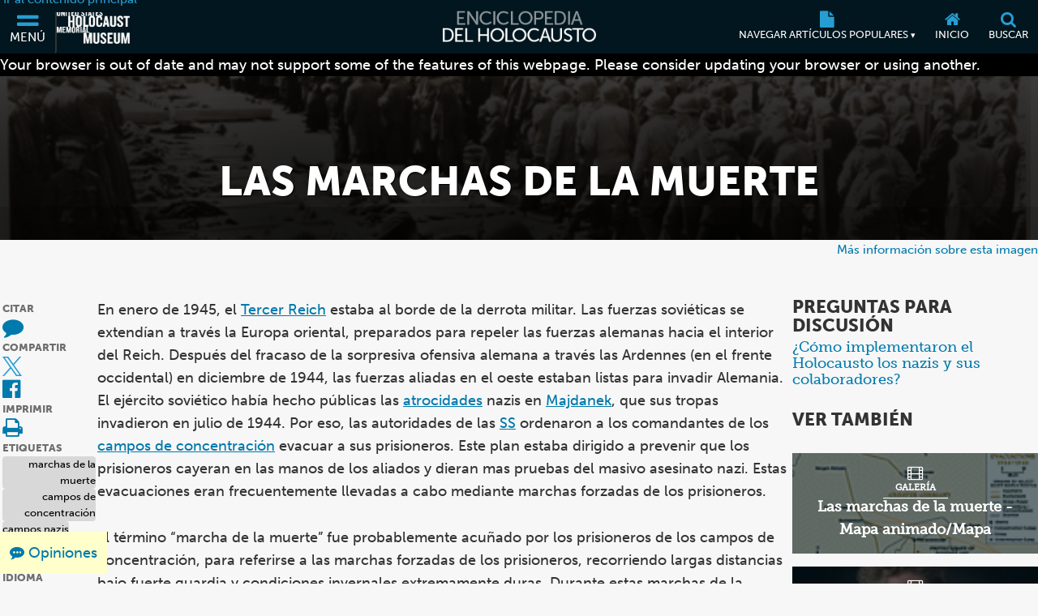

--- FILE ---
content_type: text/html; charset=UTF-8
request_url: https://encyclopedia.ushmm.org/content/es/article/death-marches
body_size: 306944
content:
<!doctype html>
<html lang="es" dir="">
<head>
    <meta charset="utf-8"/>
<meta http-equiv="X-UA-Compatible" content="IE=edge"/>
<meta name="viewport" content="width=device-width, initial-scale=1"/>
<link rel="icon" type="image/x-icon" href="/favicon.ico" />
<meta id="meta_lang" content="es"/>
<meta id="meta_lang_id" content="24" />
<meta id="meta_text_direction" content="ltr"/>
<meta id="meta_new_data_count" content="0"/>        <link
            rel="alternate"
            hreflang="ar"
            href="https://encyclopedia.ushmm.org/content/ar/article/death-marches"
        />
	                <link
            rel="alternate"
            hreflang="en"
            href="https://encyclopedia.ushmm.org/content/en/article/death-marches"
        />
	                <link
            rel="alternate"
            hreflang="fr"
            href="https://encyclopedia.ushmm.org/content/fr/article/death-marches"
        />
	                <link
            rel="alternate"
            hreflang="id"
            href="https://encyclopedia.ushmm.org/content/id/article/death-marches"
        />
	                <link
            rel="alternate"
            hreflang="it"
            href="https://encyclopedia.ushmm.org/content/it/article/death-marches"
        />
	                <link
            rel="alternate"
            hreflang="fa"
            href="https://encyclopedia.ushmm.org/content/fa/article/death-marches"
        />
	                <link
            rel="alternate"
            hreflang="es"
            href="https://encyclopedia.ushmm.org/content/es/article/death-marches"
        />
		

	<!-- Open Graph -->
<meta property="og:title" content="Las marchas de la muerte | Enciclopedia del Holocausto">
<meta property="og:description" content="Cuando las fuerzas aliadas se acercaron a los campos nazis en los últimos meses de la Segunda Guerra Mundial, las SS organizaron brutales “marchas de la muerte” (evacuaciones forzadas) de los reclusos de los campos de concentración.">
<meta property="og:image" content="/images/large/ghettos.jpeg">
<meta property="og:url" content="https://encyclopedia.ushmm.org/content/es/article/death-marches">
<meta property="og:type" content="article">
<meta property="og:site_name" content="Holocaust Encyclopedia">

<!-- Twitter -->
<meta name="twitter:card" content="summary_large_image">
<meta name="twitter:title" content="Las marchas de la muerte | Enciclopedia del Holocausto">
<meta name="twitter:description" content="Cuando las fuerzas aliadas se acercaron a los campos nazis en los últimos meses de la Segunda Guerra Mundial, las SS organizaron brutales “marchas de la muerte” (evacuaciones forzadas) de los reclusos de los campos de concentración.">
<meta name="twitter:image" content="/images/large/ghettos.jpeg">
<meta name="twitter:url" content="https://encyclopedia.ushmm.org/content/es/article/death-marches">


<!-- Google -->
<meta name="description" content="Cuando las fuerzas aliadas se acercaron a los campos nazis en los últimos meses de la Segunda Guerra Mundial, las SS organizaron brutales “marchas de la muerte” (evacuaciones forzadas) de los reclusos de los campos de concentración.">

<!-- Canonical -->
<link rel="canonical" href="https://encyclopedia.ushmm.org/content/es/article/death-marches">


    <meta name="langcode" content="es">
    <meta name="stemId" content="2931">

    <title>
                    Las marchas de la muerte | Enciclopedia del Holocausto
            </title>
   
            <!-- Google Tag Manager -->
        <script>
            (function(w,d,s,l,i){w[l]=w[l]||[];w[l].push({'gtm.start':new Date().getTime(),event:'gtm.js'});var f=d.getElementsByTagName(s)[0],j=d.createElement(s),dl=l!='dataLayer'?'&l='+l:'';j.async=true;j.src='https://www.googletagmanager.com/gtm.js?id='+i+dl;f.parentNode.insertBefore(j,f);})(window,document,'script','dataLayer','GTM-KSKHBZV');
        </script>
        <!-- End Google Tag Manager -->
		     
        <link rel="glossary" href="https://encyclopedia.ushmm.org/es/glossary">
    <link rel="dns-prefetch" href="https://use.typekit.net"  />
<link rel="dns-prefetch" href="https://p.typekit.net" />
<link rel="dns-prefetch" href="https://cloud.typography.com" />


	    <noscript>
		<link data-lang="es" rel="stylesheet" href="https://use.typekit.net/xhw2erb.css">
		<link rel="stylesheet" type="text/css" href="//cloud.typography.com/683468/6184392/css/fonts.css" />
	</noscript>
    
                    <style>@charset "UTF-8";.fw-h{font-weight:900}.fz-i{font-size:inherit;line-height:inherit}.fz-s{font-size:var(--fz-small)}.c-cc{color:currentColor}.c-txt{color:#333;color:var(--text-color)}.tt-u{text-transform:uppercase}.td-u{text-decoration:underline}.links-cc a{color:currentColor}.tc2{font-size:1.61306rem;font-size:calc(var(--base-fz)*(var(--type-interval)*var(--type-interval)))}.tc1{font-size:1.36051rem;font-size:calc(var(--base-fz)*(var(--type-interval)))}.tc0{font-size:1.1475rem;font-size:var(--base-fz)}.tc-1{font-size:.96784rem;font-size:calc(var(--base-fz)*1/(var(--type-interval)))}.tc-2{font-size:.81631rem;font-size:calc(var(--base-fz)*1/(var(--type-interval)*var(--type-interval)))}.tc-3{font-size:.6885rem;font-size:calc(var(--base-fz)*1/(var(--type-interval)*var(--type-interval)*var(--type-interval)))}.fwWrapper{max-width:1300px;padding-inline:1rem;padding-inline:var(--gap);width:100%}.black-text-shadow{text-shadow:1px 1px 1px #000}.content-inner{max-width:81.25rem}.content-inner,.content-inner-narrow{margin-inline:auto;padding-inline:clamp(8px,4vw,16px);padding-inline:var(--gutter)}.content-inner-narrow{max-width:48.75rem;width:100%}.blue-separator{background:#0079ad;background:var(--blue);height:1px;margin-inline:auto;width:90%}.u-visually-hidden,.visually-hidden{clip:rect(1px 1px 1px 1px);clip:rect(1px,1px,1px,1px);border:0!important;height:1px!important;overflow:hidden;padding:0!important;position:absolute!important;width:1px!important}.comma-separated :after{content:", "}.comma-separated :last-child:after{content:""}.diagonal{background:url(/images/diagonal.png?1c4091fa8eaa3a1b07746c549e053945);height:10px;width:100%}.flow blockquote>*+*,.flow>*+*{margin-block-start:1.57em;margin-block-start:calc(1em*var(--line-height))}.flow>:last-child{padding-block-end:1.57em;padding-block-end:calc(1em*var(--line-height))}.flow-deep *+*{margin-block-start:1.57em;margin-block-start:calc(1em*var(--line-height))}.flow-compressed>*+*,.flow-deep li+li{margin-block-start:.785em;margin-block-start:calc((1em*var(--line-height))/2)}.ci-tag{background-image:url(/images/tag-icon.svg);background-repeat:no-repeat;background-size:36px 36px;content:"";display:inline-block;height:36px;width:36px}.jc-c{display:flex;justify-content:center}.focus-visible-only:not(:focus-visible){clip:rect(1px 1px 1px 1px);clip:rect(1px,1px,1px,1px);border:0!important;height:1px!important;overflow:hidden;padding:0!important;position:absolute!important;width:1px!important}@font-face{font-family:FontAwesome;font-style:normal;font-weight:400;src:url(/fonts/fontawesome-webfont.woff2?20fd1704ea223900efa9fd4e869efb08) format("woff2")}@font-face{font-family:MS Fallback Mac;size-adjust:102.3744%;src:local("Trebuchet MS")}@font-face{font-family:MS Fallback Mac;font-weight:700;size-adjust:90%;src:local("Arial Black")}@font-face{font-family:MS Fallback Win;size-adjust:105.556%;src:local("Segoe UI")}@font-face{font-family:MS Fallback Win;font-weight:700;size-adjust:90%;src:local("Arial Black")}@font-face{font-family:MS Fallback Android;size-adjust:103.4%;src:local("Roboto"),local("Droid Sans")}@font-face{font-family:MS Fallback Android;font-weight:700;size-adjust:103.4%;src:local("system-ui")}@font-face{font-family:MSlab Fallback Mac;size-adjust:98%;src:local("Rockwell")}@font-face{font-family:MSlab Fallback Win;size-adjust:104%;src:local("Sitka Small")}@font-face{font-family:MSlab Fallback Android;size-adjust:104%;src:local("Noto Serif")}@font-face{font-family:Knockout Fallback Mac;size-adjust:88%;src:local("Avenir Next Condensed Bold")}@font-face{font-family:Knockout Fallback Win;size-adjust:80%;src:local("Impact")}@font-face{font-family:Knockout Fallback Android;src:local("Roboto Condensed Bold"),local("Noto Sans Condensed Bold")}:root{--blue--dark-bg:#269ed2;--blue--light-bg:#0079ad;--blue-hover--light-bg:var(--dark-blue);--blue-hover--dark-bg:var(--light-blue);--blue:var(--blue--light-bg);--blue-link-hover:var(--blue-hover--light-bg);--light-blue:#42a9d5;--dark-blue:#23527c;--darker-blue:#042737;--very-dark-blue:#02161f;--white:#fff;--near-white:#f7f7f7;--very-light-gray:#e4e4e4;--light-gray:#d8d8d8;--gray:#949494;--mid-gray:#6b6b6b;--dark-gray:#333;--near-black:#1b1b1b;--black:#000;--orange:#e07400;--red:#a94442;--text-color:var(--dark-gray);--a11y-gray--white-bg:#767676;--a11y-gray--lg-bg:#6e6e6e;--a11y-gray:var(--a11y-gray--lg-bg);--body-bgc:var(--near-white);--bg-img-opacity:0.4}@media (prefers-contrast:more){:root{--blue--dark-bg:#3dacdb;--blue--light-bg:#005d85;--blue:var(--blue--light-bg);--bg-img-opacity:0.2;--text-color:var(--black);--body-bgc:var(--white)}}.dark-bg{--blue:var(--blue--dark-bg);--blue-link-hover:var(--blue-hover--dark-bg);--a11y-gray:#bcbec0}:root{--very-small-gap:0.25rem;--small-gap:0.5rem;--medium-gap:0.75rem;--gap:1rem;--large-gap:2rem;--very-large-gap:3rem;--gutter:clamp(8px,4vw,16px);--header-height:62px}@media (min-width:48rem){:root{--header-height:66px}}.header{background-color:#02161f;background-color:var(--very-dark-blue);height:62px;height:var(--header-height);justify-content:center;position:fixed;top:0;width:100%;z-index:2}.header,.header-fwWrapper{align-items:center;display:flex}.header-fwWrapper{gap:1rem;gap:var(--gap);height:100%;justify-content:space-between;padding-inline-start:0;position:relative}.header-skipLink{background-color:#02161f;background-color:var(--very-dark-blue);inset-block-start:2px;inset-inline-start:2px;padding:.25rem;padding:var(--very-small-gap);position:absolute;transform:translateY(calc(-100% - 2px));transition:transform .2s ease-out;z-index:2}.header-skipLink:focus-visible{transform:translateY(0)}.header-logoContainer{align-self:stretch;display:flex;gap:2rem;gap:var(--large-gap);z-index:1}button.header-navbarToggler{align-items:center;display:flex;flex-direction:column;justify-content:center;text-transform:uppercase;width:70px}button.header-navbarToggler:hover{background-color:#042737;background-color:var(--darker-blue)}@media (min-width:48rem){button.header-navbarToggler{border-inline-end:2px solid #333;border-inline-end:2px solid var(--dark-gray)}}button.header-navbarToggler span{color:#fff;font-size:var(--fz-small);position:relative;top:-2px}.header-heLogoCont{align-items:center;bottom:0;display:flex;justify-content:center;left:0;position:absolute;right:0;top:0}.header-ushmmLogo{max-width:90px}.header-ushmmLogoLink{align-items:center;display:none}@media (min-width:48rem){.header-ushmmLogoLink{display:inline-flex}}.header-trending{align-items:center;display:flex;justify-content:center}.header-trendingList{background-color:#02161f;background-color:var(--very-dark-blue);display:none;left:-.5rem;left:calc(0px - var(--small-gap));position:absolute;right:-.5rem;right:calc(0px - var(--small-gap));top:100%;z-index:1}.header-trendingList.isOpen{display:block}.header-trendingList li{border-block-end:1px dashed #949494;border-block-end:1px dashed var(--gray);color:#fff;font-size:var(--fz-small);padding-block:.5rem;padding-block:var(--small-gap);padding-inline:.5rem;padding-inline:var(--small-gap)}.header-trendingList li:hover{background-color:#042737;background-color:var(--darker-blue)}.header-heLogo{max-height:36px}@media (min-width:48rem){.header-heLogo{max-height:42px}}.header-secondaryCont{align-items:stretch;align-self:stretch;display:flex;justify-content:center;position:relative;z-index:1}button.header-homeLink,button.header-trendingControl{align-items:center;display:none;flex-direction:column;justify-content:center;padding:.75rem;padding:var(--medium-gap);text-transform:uppercase;width:auto}button.header-homeLink:hover,button.header-trendingControl:hover{background-color:#042737;background-color:var(--darker-blue)}button.header-homeLink span,button.header-trendingControl span{color:#fff;font-size:calc(1em*pow(1.185631101, -1));font-size:var(--fz-smaller-1);position:relative;top:2px}button.header-homeLink .header-trendingControl-arrow,button.header-trendingControl .header-trendingControl-arrow{top:0}@media (min-width:62rem){button.header-homeLink,button.header-trendingControl{display:flex}}button.header-openSearch{align-items:center;display:flex;flex-direction:column;justify-content:center;padding:.75rem;padding:var(--medium-gap);text-transform:uppercase;width:auto}button.header-openSearch:hover{background-color:#042737;background-color:var(--darker-blue)}button.header-openSearch span{color:#fff;font-size:calc(1em*pow(1.185631101, -1));font-size:var(--fz-smaller-1);position:relative;top:2px}.header-browserAlert{background:#000;color:#fff;position:fixed;top:62px;top:var(--header-height);width:100%;z-index:2}@supports not (line-height:pow(1,2)){.header-browserAlert{display:block!important}}*,:after,:before{box-sizing:border-box}html{-moz-text-size-adjust:none;-webkit-text-size-adjust:none;text-size-adjust:none}dialog{color:inherit}ol[role=list],ul[role=list]{list-style:none;padding:0}.h1,.h2,.h3,.h4,button,h1,h2,h3,h4,input,label{line-height:1.1}h1{text-wrap:balance}h2,h3,h4{text-wrap:pretty}a:not([class]){-webkit-text-decoration-skip:ink;text-decoration-skip-ink:auto}a:not([class]):hover{color:#23527c;color:var(--blue-link-hover);text-decoration:underline}canvas,img,picture,svg,video{display:block;height:auto;width:100%}img{-o-object-fit:contain;object-fit:contain}button,input,select,textarea{font:inherit}textarea:not([rows]){min-height:10em}:target{scroll-margin-block:62px;scroll-margin-block:var(--header-height)}*{margin:0}.fa{text-rendering:auto;-webkit-font-smoothing:antialiased;-moz-osx-font-smoothing:grayscale;display:inline-block;font:normal normal normal 14px/1 FontAwesome;font-size:inherit}.fa-lg{font-size:1.33333333em;line-height:.75em;vertical-align:-15%}.fa-2x{font-size:2em}.fa-bars:before{content:""}.fa-file:before{content:""}.fa-home:before{content:""}.fa-search:before{content:""}.fa-times:before{content:""}.fa-file-o:before{content:""}.fa-sort-alpha-asc:before{content:""}.fa-graduation-cap:before{content:""}.fa-id-card:before{content:""}.fa-level-down:before{content:""}.fa-comment:before,.fa-comments:before{content:""}.fa-commenting:before{content:""}.fa-twitter:before{content:""}.fa-facebook-official:before{content:""}.fa-print:before{content:""}.fa-globe:before{content:""}.fa-link:before{content:""}.fa-info-circle:before{content:""}.fa-file-text-o:before{content:""}.fa-list:before{content:""}.fa-list-ol:before{content:""}.fa-film:before{content:""}.fa-image:before,.fa-photo:before,.fa-picture-o:before{content:""}:root{--base-fz:1.1475rem;--type-interval:1.185631101;--fz-larger-6:calc(1em*(var(--type-interval)*var(--type-interval)*var(--type-interval)*var(--type-interval)*var(--type-interval)*var(--type-interval)));--fz-larger-5:calc(1em*(var(--type-interval)*var(--type-interval)*var(--type-interval)*var(--type-interval)*var(--type-interval)));--fz-larger-4:calc(1em*(var(--type-interval)*var(--type-interval)*var(--type-interval)*var(--type-interval)));--fz-larger-3:calc(1em*(var(--type-interval)*var(--type-interval)*var(--type-interval)));--fz-larger-2:calc(1em*(var(--type-interval)*var(--type-interval)));--fz-larger-1:calc(1em*(var(--type-interval)));--fz-default:1em;--fz-smaller-1:calc(1em*1/(var(--type-interval)));--fz-smaller-2:calc(1em*1/(var(--type-interval)*var(--type-interval)));--ff-museo-sans:museo-sans,"MS Fallback Win","MS Fallback Mac","MS Fallback Android",sans-serif;--ff-museo-slab:museo-slab,"MSlab Fallback Win","MSlab Fallback Mac","MSlab Fallback Android",serif;--ff-knockout:"Knockout 50 A","Knockout 50 B","Knockout Fallback Mac","Knockout Fallback Win","Knockout Fallback Android",sans-serif;--ff-sans:var(--ff-museo-sans);--ff-slab:var(--ff-museo-slab);--ff-condensed:var(--ff-knockout);--line-height:1.57;--input-border-radius:4px}html{overflow-x:hidden}html.menuIsOpen{overflow-y:hidden}[lang]{--fw-h1:900;--fw-h2:500}[lang=en]{--ff-sans:var(--ff-museo-sans);font-family:museo-sans,MS Fallback Win,MS Fallback Mac,MS Fallback Android,sans-serif;font-family:var(--ff-sans)}[lang=el],[lang=ru],[lang=uk]{--ff-sans:system-ui;--ff-condensed:system-ui;--ff-slab:system-ui;--fw-h1:700;--fw-h2:700}[lang=ar],[lang=fa],[lang=ur]{--ff-sans:"Scheherazade New","Geeza Pro",system-ui;--ff-condensed:"Scheherazade New","Geeza Pro",system-ui;--ff-slab:"Scheherazade New","Geeza Pro",system-ui;--fw-h1:700;--fw-h2:400}[lang=hi]{--ff-sans:"Devanagari MT","Nirmala UI",system-ui;--ff-condensed:"Devanagari MT","Nirmala UI",system-ui;--ff-slab:"Devanagari MT","Nirmala UI",system-ui;--fw-h1:700;--fw-h2:700}[lang=ja]{--ff-sans:"Hiragino Kaku Gothic ProN","Yu Gothic","Meiryo",system-ui;--ff-condensed:"Hiragino Kaku Gothic ProN","Yu Gothic","Meiryo",system-ui;--ff-slab:"Hiragino Kaku Gothic ProN","Yu Gothic","Meiryo",system-ui;--fw-h1:700;--fw-h2:700}[lang=ko]{--ff-sans:"Roboto","Apple SD Gothic Neo","Malgun Gothic",system-ui;--ff-condensed:"Roboto","Apple SD Gothic Neo","Malgun Gothic",system-ui;--ff-slab:"Roboto","Apple SD Gothic Neo","Malgun Gothic",system-ui;--fw-h1:700;--fw-h2:700}[lang=zh]{--ff-sans:"PingFang SC","Microsoft YaHei",system-ui;--ff-condensed:"PingFang SC","Microsoft YaHei",system-ui;--ff-slab:"PingFang SC","Microsoft YaHei",system-ui;--fw-h1:700;--fw-h2:700}body{background-color:#f7f7f7;background-color:var(--body-bgc);color:#333;color:var(--text-color);font-family:museo-sans,MS Fallback Win,MS Fallback Mac,MS Fallback Android,sans-serif;font-family:var(--ff-sans);font-size:1.1475rem;font-size:var(--base-fz);line-height:1.57;line-height:var(--line-height)}a,button{touch-action:manipulation}.btn,button{-webkit-appearance:none;-moz-appearance:none;appearance:none;background-color:transparent;border-radius:4px;border-radius:var(--input-border-radius);border-width:0;color:#0079ad;color:var(--blue);cursor:pointer;padding:0;position:relative;-webkit-user-select:none;-moz-user-select:none;user-select:none}button:not([class]):hover{color:#23527c;color:var(--blue-link-hover);text-decoration:underline}.btn--primary{background-color:#0079ad;background-color:var(--blue);color:#fff;padding-block:.43em;padding-inline:.86em}a{color:#0079ad;color:var(--blue)}a,a.nh:hover{text-decoration:none}a[disabled],button[disabled]{cursor:not-allowed}h1{font-size:clamp(calc(1em*pow(1.185631101, 3)),9.46875vw,calc(1em*pow(1.185631101, 6)));font-size:clamp(var(--fz-larger-3),9.46875vw,var(--fz-larger-6));font-weight:var(--fw-h1);text-transform:uppercase}.h2,h2{font-family:Knockout\ 50 A,Knockout\ 50 B,Knockout Fallback Mac,Knockout Fallback Win,Knockout Fallback Android,sans-serif;font-family:var(--ff-condensed);font-size:calc(1em*pow(1.185631101, 4));font-size:var(--fz-larger-4);font-weight:var(--fw-h2)}.h2 span[style="font-weight: 400;"],h2 span[style="font-weight: 400;"]{font-weight:inherit!important}.h2 strong,h2 strong{font-weight:inherit}.h3,h3{font-family:inherit;font-size:calc(1em*pow(1.185631101, 2));font-size:var(--fz-larger-2);font-weight:900}.h3 span[style="font-weight: 400;"],h3 span[style="font-weight: 400;"]{font-weight:inherit!important}.h4,h4{font-family:inherit;font-size:calc(1em*pow(1.185631101, 1));font-size:var(--fz-larger-1);font-weight:900}.donor-strip{background-color:#042737;background-color:var(--darker-blue);border-top:4px solid #0079ad;border-top:4px solid var(--blue);color:#fff;padding:40px 0}.donor-strip h2{text-transform:uppercase}.fa-twitter:before{background:no-repeat 50%/100% url("data:image/svg+xml;charset=utf-8,%3Csvg width='1200' height='1227' fill='none' xmlns='http://www.w3.org/2000/svg'%3E%3Cpath d='M714.163 519.284 1160.89 0h-105.86L667.137 450.887 357.328 0H0l468.492 681.821L0 1226.37h105.866l409.625-476.152 327.181 476.152H1200L714.137 519.284h.026ZM569.165 687.828l-47.468-67.894-377.686-540.24h162.604l304.797 435.991 47.468 67.894 396.2 566.721H892.476L569.165 687.854v-.026Z' fill='%23269ed2'/%3E%3C/svg%3E");color:transparent}a:focus .fa-twitter:before,a:hover .fa-twitter:before{filter:brightness(.5)}#open-feedback{background:#ffc;bottom:12px;inset-inline-end:12px;padding:12px;position:fixed;text-align:center;z-index:10}#open-feedback a{display:inline-block}#open-feedback.isMobileMinimized{transform:scaleX(1)!important;transition:transform .2s ease-in}#open-feedback.isMobileMinimized a{transform:scaleX(1) translateX(0)!important;transition:transform .2s ease-in}.formControl{background-color:#fff;background-image:none;border:1px solid #d8d8d8;border:1px solid var(--light-gray);border-radius:4px;border-radius:var(--input-border-radius);color:#1b1b1b;color:var(--near-black);padding:.5rem;padding:var(--small-gap);padding-inline-end:2rem;padding-inline-end:var(--large-gap);position:relative;text-align:start}.formControl::-moz-placeholder{color:#6e6e6e;color:var(--a11y-gray);font-style:italic}.formControl::placeholder{color:#6e6e6e;color:var(--a11y-gray);font-style:italic}[lang=ar] .formControl::-moz-placeholder,[lang=el] .formControl::-moz-placeholder,[lang=fa] .formControl::-moz-placeholder,[lang=hi] .formControl::-moz-placeholder,[lang=ja] .formControl::-moz-placeholder,[lang=ko] .formControl::-moz-placeholder,[lang=ru] .formControl::-moz-placeholder,[lang=uk] .formControl::-moz-placeholder,[lang=ur] .formControl::-moz-placeholder,[lang=zh] .formControl::-moz-placeholder{font-style:normal}[lang=ar] .formControl::placeholder,[lang=el] .formControl::placeholder,[lang=fa] .formControl::placeholder,[lang=hi] .formControl::placeholder,[lang=ja] .formControl::placeholder,[lang=ko] .formControl::placeholder,[lang=ru] .formControl::placeholder,[lang=uk] .formControl::placeholder,[lang=ur] .formControl::placeholder,[lang=zh] .formControl::placeholder{font-style:normal}
</style>        <link rel="stylesheet" href="/css/global--print.css?id=edd18abd2f4590dd20b0f4d430c2222e" media="print">
    <noscript>
    <link rel="stylesheet" href="/css/global--defer.css?id=e96b5eb4148af533b32f331e4c65f53a" >
</noscript>            <link rel="stylesheet" href="/css/article--refactor.css?id=444342c2aa3fc13daab174eecb6ca466">
    <link rel="stylesheet" href="/css/article--refactor--print.css?id=34f2111e23ab40a835a2ef6d23ce5508" media="print">
    <noscript>
    <link rel="stylesheet" href="/css/article--refactor--deferred.css?id=b39467c843f31a47080cfae9a0bf8e4f" >
</noscript>    
    

        <script defer type="application/javascript" src="/js/main/manifest.js?id=ab1a6ec5d3ad64d6b7e44b04df82c0b5"></script>
    <script defer type="application/javascript" src="/js/main/main--refactor.js?id=596d3cfb60fe57a19a421b9ce1aec72c"></script>
	<script defer src="/js/main/footer.js?id=a98cafb921c2dcc94dba958cc1ee4a63"></script>
        <script defer type="text/javascript" src="/js/main/article.js?id=f2fb6d7ed34212c5db8bf84da43d103b"></script>
    <script defer src="/js/main/series-block--refactor.js?id=f8028f5357293773ac61d316e1521b21"></script>
    
</head>
<body>
            <!-- Google Tag Manager (noscript) -->
        <noscript><iframe src="https://www.googletagmanager.com/ns.html?id=GTM-KSKHBZV" height="0" width="0" style="display:none;visibility:hidden"></iframe></noscript>
        <!-- End Google Tag Manager (noscript) -->
     
    
    <header class="_header">
    <div class="js-header header tc-1 dark-bg">
        <div class="fwWrapper header-fwWrapper">
            <a tabindex="0" href="#skipTarget" class="header-skipLink">Ir al contenido principal</a>
            <div class="header-logoContainer">
                <button
					aria-label="Menú"
                    aria-controls="mainMenu"
                    aria-expanded="false"
                    aria-haspopup="dialog"
                    data-title="menuBox"
                    data-original-title="Menú"
                    data-track-gtm="Top Navigation|Menu"
                    class="header-navbarToggler"
                    id="navbarToggler"
                >
                    <i class="fa fa-2x fa-bars" aria-hidden="true"></i>
                    <span>Menú</span>
                </button>
                <a
                    class="header-ushmmLogoLink js-external-website"
                    href="https://www.ushmm.org/"
                    aria-label="Museo Conmemorativo del Holocausto de los Estados Unidos (Sitio web externo)"
                    data-track-gtm="Top Navigation|Main Site"
					data-translation="Sitio web externo"
                >
                    <img width="436" height="206" class="header-ushmmLogo" src="https://encyclopedia.ushmm.org/images/USHMM_WhiteWhite.png" alt="">
                </a>
            </div>
            <div class="header-heLogoCont">
                <a class="header-heLogoLink" aria-label="Enciclopedia del Holocausto" data-track-gtm="Top Navigation|Holocaust Encyclopedia" href="https://encyclopedia.ushmm.org/es">
                    <img class="header-heLogo" width="225" height="50" src="https://encyclopedia.ushmm.org/images/nav-logos/mobile/es.png" alt="">
                </a>
            </div>
			<div class="header-secondaryCont">
			
                <nav aria-label="Navegar artículos populares" class="header-trending" >
					
											<button id="header-trendingControl" class="header-trendingControl" aria-controls="header-trendingList" aria-expanded="false">
							<i class="fa fa-lg fa-file" aria-hidden="true"></i>
							<span>Navegar artículos populares&nbsp;<span class="header-trendingControl-arrow" aria-hidden="true">▾</span></span>								
						</button> 
						<ul role="list" id="header-trendingList" class="links-cc header-trendingList">
																																<li>
										<a class href="https://encyclopedia.ushmm.org/content/es/article/documenting-numbers-of-victims-of-the-holocaust-and-nazi-persecution" data-track-gtm="Top Navigation|Must Reads|¿A cuántas personas asesinaron los nazis?">¿A cuántas personas asesinaron los nazis?</a>
									</li>
																																								<li>
										<a class href="https://encyclopedia.ushmm.org/content/es/article/world-war-i" data-track-gtm="Top Navigation|Must Reads|Primera Guerra Mundial">Primera Guerra Mundial</a>
									</li>
																																								<li>
										<a class href="https://encyclopedia.ushmm.org/content/es/article/world-war-ii-in-depth" data-track-gtm="Top Navigation|Must Reads|La Segunda Guerra Mundial a profundidad">La Segunda Guerra Mundial a profundidad</a>
									</li>
																																								<li>
										<a class href="https://encyclopedia.ushmm.org/content/es/article/world-war-ii-key-dates" data-track-gtm="Top Navigation|Must Reads|Cronología de la Segunda Guerra Mundial">Cronología de la Segunda Guerra Mundial</a>
									</li>
																																								<li>
										<a class href="https://encyclopedia.ushmm.org/content/es/article/introduction-to-the-holocaust" data-track-gtm="Top Navigation|Must Reads|Introducción al Holocausto">Introducción al Holocausto</a>
									</li>
																																								<li>
										<a class href="https://encyclopedia.ushmm.org/content/es/article/concentration-camps-1933-39" data-track-gtm="Top Navigation|Must Reads|Los campos de concentración de 1933 a 1939">Los campos de concentración de 1933 a 1939</a>
									</li>
																																								<li>
										<a class href="https://encyclopedia.ushmm.org/content/es/article/adolf-hitler" data-track-gtm="Top Navigation|Must Reads|Adolf Hitler">Adolf Hitler</a>
									</li>
																																								<li>
										<a class href="https://encyclopedia.ushmm.org/content/es/article/nazi-camps" data-track-gtm="Top Navigation|Must Reads|Campos nazis">Campos nazis</a>
									</li>
																																								<li>
										<a class href="https://encyclopedia.ushmm.org/content/es/article/josef-mengele" data-track-gtm="Top Navigation|Must Reads|Josef Mengele">Josef Mengele</a>
									</li>
																					</ul>
									</nav>
					
					<button
						onclick="window.location='https://encyclopedia.ushmm.org/es';"
						aria-label="Inicio"
						class="header-homeLink"
						data-original-title="Inicio"
						data-track-gtm="Top Navigation|Home"
					>
						<i class="fa fa-lg fa-home" aria-hidden="true"></i>
						<span>Inicio</span>	
					</button>
					
					<button
						id="searchToggler"
						aria-label="Buscar"
						aria-expanded="false"
						aria-controls="searchMenu"
						aria-haspopup="dialog"
						data-title="searchBox"
						data-original-title="Buscar"
						data-track-gtm="Top Navigation|Search"
						class="header-openSearch"
					>
						<i class="fa fa-lg fa-search" aria-hidden="true"></i>
						<span>Buscar</span>
					</button>
			</div>
        </div>
    </div>
    <dialog id="mainMenu" class="fpMenu " aria-modal="true" >
        <div class="js-dialog-content fpMenu-content">
            <div class="content-inner fpMenu-fwWrapper">
                <div class="fpMenu-top">
                    <button aria-label="Cerrar menú" aria-controls="mainMenu" aria-expanded="false" id="close-mainMenu" class="c-txt fpMenu-closeBtn">
                        <i class="fa fa-2x fa-times" aria-hidden="true"></i>
                    </button>
                </div>
                <div class="mainMenu-innerWrapper">
    <nav class="mainMenu-nav" aria-label="Main">
        <div class="mainMenu-languageContainer">
            <div class="mainMenu-language js-main-menu-language">
    <label for="main-language-btn" class="searchBox-label">Idioma</label>
    <button id="main-language-btn" aria-controls="main-language-listbox" aria-haspopup="listbox" aria-expanded="false" type="button" class="btn btn-default formControl formControl-drop">
        Español
        <span aria-hidden="true" class="searchBox-triangle">▾</span>
    </button>
    <ul id="main-language-listbox" class="searchBox-listbox mainMenu-languageList" role="list">
                    <li class="mainMenu-languageItem">
                <a href="https://encyclopedia.ushmm.org/en" data-track-gtm="Top Navigation|Menu|English">
                    English (Inglés)                </a>
            </li>
                            				<li class="mainMenu-languageItem">
					<a href="https://encyclopedia.ushmm.org/ar" data-track-gtm="Top Navigation|Menu|Arabic">
						عربي (Árabe)
					</a>
				</li>
                                				<li class="mainMenu-languageItem">
					<a href="https://encyclopedia.ushmm.org/zh" data-track-gtm="Top Navigation|Menu|Chinese">
						汉语 (Chino)
					</a>
				</li>
                                				<li class="mainMenu-languageItem">
					<a href="https://encyclopedia.ushmm.org/fa" data-track-gtm="Top Navigation|Menu|Farsi">
						فارسی (Farsi)
					</a>
				</li>
                                				<li class="mainMenu-languageItem">
					<a href="https://encyclopedia.ushmm.org/fr" data-track-gtm="Top Navigation|Menu|French">
						français (Francés)
					</a>
				</li>
                                				<li class="mainMenu-languageItem">
					<a href="https://encyclopedia.ushmm.org/de" data-track-gtm="Top Navigation|Menu|German">
						Deutsch (Alemán)
					</a>
				</li>
                                				<li class="mainMenu-languageItem">
					<a href="https://encyclopedia.ushmm.org/el" data-track-gtm="Top Navigation|Menu|Greek">
						Ελληνικά (Griego)
					</a>
				</li>
                                				<li class="mainMenu-languageItem">
					<a href="https://encyclopedia.ushmm.org/hi" data-track-gtm="Top Navigation|Menu|Hindi">
						हिंदी (Indi)
					</a>
				</li>
                                				<li class="mainMenu-languageItem">
					<a href="https://encyclopedia.ushmm.org/hu" data-track-gtm="Top Navigation|Menu|Hungarian">
						Magyar (Húngaro)
					</a>
				</li>
                                				<li class="mainMenu-languageItem">
					<a href="https://encyclopedia.ushmm.org/id" data-track-gtm="Top Navigation|Menu|Indonesian">
						Indonesia (Indonesio)
					</a>
				</li>
                                				<li class="mainMenu-languageItem">
					<a href="https://encyclopedia.ushmm.org/it" data-track-gtm="Top Navigation|Menu|Italian">
						Italiano (Italiano)
					</a>
				</li>
                                				<li class="mainMenu-languageItem">
					<a href="https://encyclopedia.ushmm.org/ja" data-track-gtm="Top Navigation|Menu|Japanese">
						日本語 (Japonés)
					</a>
				</li>
                                				<li class="mainMenu-languageItem">
					<a href="https://encyclopedia.ushmm.org/ko" data-track-gtm="Top Navigation|Menu|Korean">
						한국어 (Coreano)
					</a>
				</li>
                                				<li class="mainMenu-languageItem">
					<a href="https://encyclopedia.ushmm.org/pl" data-track-gtm="Top Navigation|Menu|Polish">
						polski (Polaco)
					</a>
				</li>
                                				<li class="mainMenu-languageItem">
					<a href="https://encyclopedia.ushmm.org/pt-br" data-track-gtm="Top Navigation|Menu|Portuguese-Brazil">
						Português - Brasil (Portugués de Brasil)
					</a>
				</li>
                                				<li class="mainMenu-languageItem">
					<a href="https://encyclopedia.ushmm.org/ru" data-track-gtm="Top Navigation|Menu|Russian">
						русский (Ruso)
					</a>
				</li>
                                                    				<li class="mainMenu-languageItem">
					<a href="https://encyclopedia.ushmm.org/tr" data-track-gtm="Top Navigation|Menu|Turkish">
						Türkçe (Turco)
					</a>
				</li>
                                				<li class="mainMenu-languageItem">
					<a href="https://encyclopedia.ushmm.org/uk" data-track-gtm="Top Navigation|Menu|Ukrainian">
						Українська (Ucraniano)
					</a>
				</li>
                                				<li class="mainMenu-languageItem">
					<a href="https://encyclopedia.ushmm.org/ur" data-track-gtm="Top Navigation|Menu|Urdu">
						اُردو (Urdu)
					</a>
				</li>
                        </ul>
</div>        </div>
        <section>
            <h2 class="fz-i fw-h tt-u">Contenido destacado</h2>
            <ul role="list" class="links-cc mainMenu-featuredList">
                                    <li class="mainMenu-featuredItem">
                        <a class="mainMenu-featuredItemLink" href="https://encyclopedia.ushmm.org/content/es/project/the-holocaust-a-learning-site-for-students" data-track-gtm="Top Navigation|Menu|Para estudiantes">
                            <div class="mainMenu-featuredItemIcon">
                                                                                                            <i class="fa-2x fa fa-graduation-cap" aria-hidden="true"></i>
                                                                                                </div>
                            <div class="mainMenu-featuredItemDesc">
                                <p class="fw-h">Para estudiantes</p>
                                                                    <p class="fz-s">El Holocausto: Un sitio de aprendizaje para estudiantes</p>
                                                            </div>
                        </a>
                    </li>
                                    <li class="mainMenu-featuredItem">
                        <a class="mainMenu-featuredItemLink" href="https://encyclopedia.ushmm.org/landing/es/id-cards" data-track-gtm="Top Navigation|Menu|Historias personales">
                            <div class="mainMenu-featuredItemIcon">
                                                                                                            <i class="fa-2x fa fa-id-card" aria-hidden="true"></i>
                                                                                                </div>
                            <div class="mainMenu-featuredItemDesc">
                                <p class="fw-h">Historias personales</p>
                                                                    <p class="fz-s">Explore las biografías en línea para aprender más acerca de las experiencias personales durante el Holocausto</p>
                                                            </div>
                        </a>
                    </li>
                                    <li class="mainMenu-featuredItem">
                        <a class="mainMenu-featuredItemLink" href="https://encyclopedia.ushmm.org/content/es/article/an-overview-of-the-holocaust-topics-to-teach" data-track-gtm="Top Navigation|Menu|Áreas temáticas de estudio">
                            <div class="mainMenu-featuredItemIcon">
                                                                                                            <i class="fa-2x fa fa-graduation-cap" aria-hidden="true"></i>
                                                                                                </div>
                            <div class="mainMenu-featuredItemDesc">
                                <p class="fw-h">Áreas temáticas de estudio</p>
                                                                    <p class="fz-s">El Museo ha identificado áreas temáticas que deben considerarse al planear un curso sobre el Holocausto.</p>
                                                            </div>
                        </a>
                    </li>
                                    <li class="mainMenu-featuredItem">
                        <a class="mainMenu-featuredItemLink" href="https://encyclopedia.ushmm.org/es/a-z/photo" data-track-gtm="Top Navigation|Menu|Fotografías">
                            <div class="mainMenu-featuredItemIcon">
                                                                                                            <i class="fa-2x fa fa-image" aria-hidden="true"></i>
                                                                                                </div>
                            <div class="mainMenu-featuredItemDesc">
                                <p class="fw-h">Fotografías</p>
                                                                    <p class="fz-s">Navegar todas las fotografías</p>
                                                            </div>
                        </a>
                    </li>
                            </ul>
        </section>
        <div class="mainMenu-mustRead">
            <section>
                <h2 class="fz-i fw-h tt-u">Navegar artículos populares</h2>
                <ul role="list">
                                                                                                <li class="mainMenu-trendingItem">
                                <a class="c-cc td-u" href="https://encyclopedia.ushmm.org/content/es/article/documenting-numbers-of-victims-of-the-holocaust-and-nazi-persecution" data-track-gtm="Top Navigation|Menu|Must Read:¿A cuántas personas asesinaron los nazis?">
                                    ¿A cuántas personas asesinaron los nazis?
                                </a>
                            </li>
                                                                                                                        <li class="mainMenu-trendingItem">
                                <a class="c-cc td-u" href="https://encyclopedia.ushmm.org/content/es/article/world-war-i" data-track-gtm="Top Navigation|Menu|Must Read:Primera Guerra Mundial">
                                    Primera Guerra Mundial
                                </a>
                            </li>
                                                                                                                        <li class="mainMenu-trendingItem">
                                <a class="c-cc td-u" href="https://encyclopedia.ushmm.org/content/es/article/world-war-ii-in-depth" data-track-gtm="Top Navigation|Menu|Must Read:La Segunda Guerra Mundial a profundidad">
                                    La Segunda Guerra Mundial a profundidad
                                </a>
                            </li>
                                                                                                                        <li class="mainMenu-trendingItem">
                                <a class="c-cc td-u" href="https://encyclopedia.ushmm.org/content/es/article/world-war-ii-key-dates" data-track-gtm="Top Navigation|Menu|Must Read:Cronología de la Segunda Guerra Mundial">
                                    Cronología de la Segunda Guerra Mundial
                                </a>
                            </li>
                                                                                                                        <li class="mainMenu-trendingItem">
                                <a class="c-cc td-u" href="https://encyclopedia.ushmm.org/content/es/article/introduction-to-the-holocaust" data-track-gtm="Top Navigation|Menu|Must Read:Introducción al Holocausto">
                                    Introducción al Holocausto
                                </a>
                            </li>
                                                                                                                        <li class="mainMenu-trendingItem">
                                <a class="c-cc td-u" href="https://encyclopedia.ushmm.org/content/es/article/concentration-camps-1933-39" data-track-gtm="Top Navigation|Menu|Must Read:Los campos de concentración de 1933 a 1939">
                                    Los campos de concentración de 1933 a 1939
                                </a>
                            </li>
                                                                                                                        <li class="mainMenu-trendingItem">
                                <a class="c-cc td-u" href="https://encyclopedia.ushmm.org/content/es/article/adolf-hitler" data-track-gtm="Top Navigation|Menu|Must Read:Adolf Hitler">
                                    Adolf Hitler
                                </a>
                            </li>
                                                                                                                        <li class="mainMenu-trendingItem">
                                <a class="c-cc td-u" href="https://encyclopedia.ushmm.org/content/es/article/nazi-camps" data-track-gtm="Top Navigation|Menu|Must Read:Campos nazis">
                                    Campos nazis
                                </a>
                            </li>
                                                                                                                        <li class="mainMenu-trendingItem">
                                <a class="c-cc td-u" href="https://encyclopedia.ushmm.org/content/es/article/josef-mengele" data-track-gtm="Top Navigation|Menu|Must Read:Josef Mengele">
                                    Josef Mengele
                                </a>
                            </li>
                                                            </ul>
            </section>
            <a class="c-cc td-u mainMenu-about" href="https://encyclopedia.ushmm.org/es/about" data-track-gtm="Top Navigation|Menu|About">Acerca de este sitio</a>
        </div>
    </nav>
</div>
                <button aria-controls="mainMenu" aria-expanded="false" id="close-mainMenu--kb" class="c-txt focus-visible-only">
                    Cerrar menú
                </button>
            </div>
        </div>
    </dialog>
    <dialog id="searchMenu" class="fpMenu " aria-modal="true" >
        <div class="js-dialog-content fpMenu-content">
            <div class="content-inner fpMenu-fwWrapper">
                <div class="fpMenu-top">
                    <button aria-label="Cerrar menú de búsqueda" aria-controls="searchMenu" aria-expanded="false" id="close-searchMenu" class="c-txt fpMenu-closeBtn">
                        <i class="fa fa-2x fa-times" aria-hidden="true"></i>
                    </button>
                </div>
                <form class="searchBox flow js-searchBox" method="get" action="https://encyclopedia.ushmm.org/search">
    <h2>Buscar en la Enciclopedia</h2>
    <div class="searchBox-searchFields">
        <div class="searchBox-textContainer">
            <label for="search-query-input" class="searchBox-label">Por favor introduzca un término</label>
            <input 
                
                id="search-query-input" 
                class="formControl" 
                type="text" 
                name="query" 
                placeholder="La Segunda Guerra Mundial y el Holocausto"
            >
        </div>
        <div class="content-types-search js-content-types-search">
    <label for="category-group-btn" class="searchBox-label">Tipos de contenido</label>
    <button id="category-group-btn" aria-controls="category-group-listbox" aria-haspopup="listbox" aria-expanded="false" type="button" data-multiple-display="Tipos de contenido" data-original-display="Tipos de Contenido" class="btn btn-default formControl formControl-drop">
        <span id="category-group-btn-txt">Tipos de Contenido</span>
        <span aria-hidden="true" class="searchBox-triangle">▾</span>
    </button>
    <ul id="category-group-listbox" class="searchBox-listbox" role="list">
                    <li>
                <label>
                    <input type="checkbox" value="33" name="types[]"  /> Mapa animado
                </label>
            </li>
                    <li>
                <label>
                    <input type="checkbox" value="34" name="types[]"  /> Artículo
                </label>
            </li>
                    <li>
                <label>
                    <input type="checkbox" value="35" name="types[]"  /> Objeto
                </label>
            </li>
                    <li>
                <label>
                    <input type="checkbox" value="140" name="types[]"  /> Audio
                </label>
            </li>
                    <li>
                <label>
                    <input type="checkbox" value="45" name="types[]"  /> Preguntas para discusión
                </label>
            </li>
                    <li>
                <label>
                    <input type="checkbox" value="36" name="types[]"  /> Documento
                </label>
            </li>
                    <li>
                <label>
                    <input type="checkbox" value="37" name="types[]"  /> Película histórica
                </label>
            </li>
                    <li>
                <label>
                    <input type="checkbox" value="39" name="types[]"  /> Historia personal
                </label>
            </li>
                    <li>
                <label>
                    <input type="checkbox" value="40" name="types[]"  /> Mapa
                </label>
            </li>
                    <li>
                <label>
                    <input type="checkbox" value="38" name="types[]"  /> Galería
                </label>
            </li>
                    <li>
                <label>
                    <input type="checkbox" value="42" name="types[]"  /> Testimonio
                </label>
            </li>
                    <li>
                <label>
                    <input type="checkbox" value="43" name="types[]"  /> Fotografía
                </label>
            </li>
                    <li>
                <label>
                    <input type="checkbox" value="46" name="types[]"  /> Serie
                </label>
            </li>
                    <li>
                <label>
                    <input type="checkbox" value="47" name="types[]"  /> Música
                </label>
            </li>
                    <li>
                <label>
                    <input type="checkbox" value="48" name="types[]"  /> Cronología
                </label>
            </li>
                    <li>
                <label>
                    <input type="checkbox" value="49" name="types[]"  /> Cronología de eventos
                </label>
            </li>
                <li><button id="searchbox-category-clear" type="button" class="btn btn-info clear-filter">Borrar Gelecciones</button></li>
    </ul>
</div>        <div class="language-menu-group">
    <label for="language-selector-input" class="searchBox-label">Idioma</label>
    <div class="language-select-container">
        <select id="language-selector-input" name="languages[]" class="formControl language-select">
                        <option lang="en" value="en" >English (Inglés)</option>
                            <option value="ar" >عربي (Árabe)</option>
                            <option value="zh" >汉语 (Chino)</option>
                            <option value="fa" >فارسی (Farsi)</option>
                            <option value="fr" >français (Francés)</option>
                            <option value="de" >Deutsch (Alemán)</option>
                            <option value="el" >Ελληνικά (Griego)</option>
                            <option value="hi" >हिंदी (Indi)</option>
                            <option value="hu" >Magyar (Húngaro)</option>
                            <option value="id" >Indonesia (Indonesio)</option>
                            <option value="it" >Italiano (Italiano)</option>
                            <option value="ja" >日本語 (Japonés)</option>
                            <option value="ko" >한국어 (Coreano)</option>
                            <option value="pl" >polski (Polaco)</option>
                            <option value="pt-br" >Português - Brasil (Portugués de Brasil)</option>
                            <option value="ru" >русский (Ruso)</option>
                            <option value="es" selected>Español </option>
                            <option value="tr" >Türkçe (Turco)</option>
                            <option value="uk" >Українська (Ucraniano)</option>
                            <option value="ur" >اُردو (Urdu)</option>
                    </select>
        <span aria-hidden="true" class="searchBox-triangle">▾</span>
    </div>
</div>        <button type="submit" class="btn btn-default input-group-btn">Buscar</button>
        <div class="trending-keywords js__trending_keywords_wrapper">
    <span>Trending keywords:</span>
    <div class="wipe-loader-hor-alternate js__trending_keywords_loader"></div>
</div>
    </div>
</form>
                <button aria-controls="searchMenu" aria-expanded="false" id="close-searchMenu--kb" class="c-txt focus-visible-only">
                    Cerrar menú de búsqueda
                </button>
            </div>
        </div>
    </dialog>
</header>
<div class="header-browserAlert js-browser-alert" aria-live="assertive" style="display:none;">
    <div class="content-inner">Your browser is out of date and may not support some of the features of this webpage. Please consider updating your browser or using another.</div>
</div>    <main>
        <article class="article">
    <header id="skipTarget" class="titleArea black-text-shadow dark-bg">
        <figure aria-label="Main background image" class="titleArea-figure ">
        <div class="titleArea-imgBackground">
            <img class="titleArea-img" width="581" height="450" src="https://encyclopedia.ushmm.org/images/large/456ede22-f3e2-4fdd-8a5d-05334c3837f9.jpg" alt="US troops and German civilians from Neunburg vorm Wald attend a funeral service for Polish, Hungarian, and Russian Jews found in ..."></div>
            <div class="figcaption">
                <button  class="titleArea-detailsButton" id="photo-details">Más información sobre esta imagen</button>
            </div>
        </figure>
                <div class="titleArea-text content-inner flow">
            <h1>Las marchas de la muerte</h1>
            <div class="titleArea-overview tc1 js-overview">
                
            </div>
                    </div>
        </div>
    </header>
    <dialog id="imageLightbox" class="fpMenu fpMenu--lightbox" aria-modal="true"  data-href=https://encyclopedia.ushmm.org/asset/539/a/captioned?langcode=es>
        <div class="js-dialog-content fpMenu-content">
            <div class="content-inner fpMenu-fwWrapper">
                <div class="fpMenu-top">
                    <button aria-label="Close Image Lightbox" aria-controls="imageLightbox" aria-expanded="false" id="close-imageLightbox" class="c-txt fpMenu-closeBtn">
                        <i class="fa fa-2x fa-times" aria-hidden="true"></i>
                    </button>
                </div>
                <div class="js-slot"></div>
                <button aria-controls="imageLightbox" aria-expanded="false" id="close-imageLightbox--kb" class="c-txt focus-visible-only">
                    Close Image Lightbox
                </button>
            </div>
        </div>
    </dialog>
    <div class="article-columns js-article-columns content-inner">
        <aside aria-label="Tool bar: citing, sharing, printing, tags, and languages" class="article-shareColumn">
            <div id="toolsBar" class="toolsBar tc-2">
    <a href="#story-text" class="toolsBar-skipLink"><div lang="en" dir="ltr">Omitir sección complementaria (continuar leyendo)</div></a>
    <ul class="toolsBar-actions" role="list">
        <li class="toolsBar-actionItem toolsBar-group">
            <span class="toolsBar-label
            ">Citar</span>
            <a aria-label="How to cite museum materials" href="https://www.ushmm.org/collections/ask-a-research-question/how-to-cite-museum-materials" target="_blank" class="cite">
                <i class="fa fa-2x fa-comment" aria-hidden="true"></i>
            </a>
        </li>
        <li class="toolsBar-actionItem toolsBar-group">
            <span class="toolsBar-label
            ">Compartir</span>
            <a class="twitter" aria-label="Share on X" href="https://twitter.com/intent/tweet?url=https%3A%2F%2Fencyclopedia.ushmm.org%2Fcontent%2Fes%2Farticle%2Fdeath-marches&amp;lang=es&amp;related=HolocaustMuseum&amp;via=HolocaustMuseum" target="_blank">
                <i class="fa fa-2x fa-twitter" aria-hidden="true"></i>
            </a>
            <a aria-label="Share on Facebook" class="facebook" href="https://www.facebook.com/sharer/sharer.php?u=https%3A%2F%2Fencyclopedia.ushmm.org%2Fcontent%2Fes%2Farticle%2Fdeath-marches" target="_blank">
                <i class="fa fa-2x fa-facebook-official" aria-hidden="true"></i>
            </a>
        </li>
        <li class="toolsBar-actionItem toolsBar-group">
            <span class="toolsBar-label
            ">Imprimir</span>
            <button id="toolsBar-print" aria-label="Print" onclick="window.print();">
                <i class="fa fa-2x fa-print" aria-hidden="true"></i>
            </button>
        </li>
    </ul>
        <div class="toolsBar-tags toolsBar-group">
        <span class="toolsBar-label">Etiquetas</span>
        <ul class="toolsBar-tagsList toolsBar-group links-cc" role="list">
                            <li class="toolsBar-tagsListItem"><a class href="https://encyclopedia.ushmm.org/tags/es/tag/death-marches">marchas de la muerte</a></li>
                            <li class="toolsBar-tagsListItem"><a class href="https://encyclopedia.ushmm.org/tags/es/tag/concentration-camps">campos de concentración</a></li>
                            <li class="toolsBar-tagsListItem"><a class href="https://encyclopedia.ushmm.org/tags/es/tag/nazi-camps">campos nazis</a></li>
                            <li class="toolsBar-tagsListItem"><a class href="https://encyclopedia.ushmm.org/tags/es/tag/ss">SS</a></li>
                            <li class="toolsBar-tagsListItem"><a class href="https://encyclopedia.ushmm.org/tags/es/tag/liberation">liberación</a></li>
                    </ul>
    </div>
                <ul role="list">
            <li class="toolsBar-languageListItem toolsBar-group">
                <span class="toolsBar-label">Idioma</span>
                <button aria-expanded="false" aria-controls="languageMenu" aria-haspopup="dialog" class="language-switcher" aria-label="Abrir menú de idiomas" id="languageToggler">
                    <i class="fa fa-2x fa-globe" aria-hidden="true"></i>
                </button>
                <span class="language">Español</span>
            </li>
        </ul>
            </div>
    <dialog id="languageMenu" class="fpMenu " aria-modal="true" >
        <div class="js-dialog-content fpMenu-content">
            <div class="content-inner fpMenu-fwWrapper">
                <div class="fpMenu-top">
                    <button aria-label="Cerrar menú de idiomas" aria-controls="languageMenu" aria-expanded="false" id="close-languageMenu" class="c-txt fpMenu-closeBtn">
                        <i class="fa fa-2x fa-times" aria-hidden="true"></i>
                    </button>
                </div>
                <div class="languageMenu flow">
    <p class="h3">
        Esta página también está disponible en:
    </p>
    <ul class="languageMenu-list" role="list">
        			
							<li class="languageMenu-listItem"><a href="https://encyclopedia.ushmm.org/content/ar/article/death-marches">Árabe <span lang="ar">(عربي)</span></a></li>
			        			
							<li class="languageMenu-listItem"><a href="https://encyclopedia.ushmm.org/content/en/article/death-marches">Inglés</a></li>
			        			
							<li class="languageMenu-listItem"><a href="https://encyclopedia.ushmm.org/content/fr/article/death-marches">Francés <span lang="fr">(français)</span></a></li>
			        			
							<li class="languageMenu-listItem"><a href="https://encyclopedia.ushmm.org/content/id/article/death-marches">Indonesio <span lang="id">(Indonesia)</span></a></li>
			        			
							<li class="languageMenu-listItem"><a href="https://encyclopedia.ushmm.org/content/it/article/death-marches">Italiano</a></li>
			        			
							<li class="languageMenu-listItem"><a href="https://encyclopedia.ushmm.org/content/fa/article/death-marches">Farsi <span lang="fa">(فارسی)</span></a></li>
			            </ul>
     <!-- .scroll-lang -->
</div>
                <button aria-controls="languageMenu" aria-expanded="false" id="close-languageMenu--kb" class="c-txt focus-visible-only">
                    Cerrar menú de idiomas
                </button>
            </div>
        </div>
    </dialog>
<!-- #tools-bar -->
        </aside>
        <div class="article-mainColumn">
            <template id="footnote-template">
                <div class="article-inPlaceFn tc-1">
                    <button aria-label="Cerrar" class="article-inPlaceFnClose tc1 js-close-fn"><i class="fa fa-times"></i></button>
                    <div class="js-fn-content"></div>
                </div>
            </template>
			<template id="glossary-btn-label">
				View this term in the glossary
			</template>
            <section id="story-text" class="article-mainText flow js-story-text">
                <!DOCTYPE html>
<html><p>En enero de 1945, el <a href="/narrative/48642/es">Tercer Reich</a> estaba al borde de la derrota militar. Las fuerzas sovi&eacute;ticas se extend&iacute;an a trav&eacute;s la Europa oriental, preparados para repeler las fuerzas alemanas hacia el interior del Reich. Despu&eacute;s del fracaso de la sorpresiva ofensiva alemana a trav&eacute;s las Ardennes (en el frente occidental) en diciembre de 1944, las fuerzas aliadas en el oeste estaban listas para invadir Alemania. El ej&eacute;rcito sovi&eacute;tico hab&iacute;a hecho p&uacute;blicas las <a href="/narrative/3768/es">atrocidades</a> nazis en <a href="/narrative/10673/es">Majdanek</a>, que sus tropas invadieron en julio de 1944. Por eso, las autoridades de las <a href="/narrative/10800/es">SS</a> ordenaron a los comandantes de los <a href="/narrative/10760/es">campos de concentraci&oacute;n</a> evacuar a sus prisioneros. Este plan estaba dirigido a prevenir que los prisioneros cayeran en las manos de los aliados y dieran mas pruebas del masivo asesinato nazi. Estas evacuaciones eran frecuentemente llevadas a cabo mediante marchas forzadas de los prisioneros.</p>
<p>El t&eacute;rmino &ldquo;marcha de la muerte&rdquo; fue probablemente acu&ntilde;ado por los prisioneros de los campos de concentraci&oacute;n, para referirse a las marchas forzadas de los prisioneros, recorriendo largas distancias bajo fuerte guardia y condiciones invernales extremamente duras. Durante estas marchas de la muerte, los guardias de las SS maltrataban brutalmente a los prisioneros. Siguiendo &oacute;rdenes expl&iacute;citas de fusilar a los prisioneros que no pod&iacute;an caminar m&aacute;s, los guardias de las SS mataron a cientos de prisioneros en camino. Miles de prisioneros tambi&eacute;n murieron de exposici&oacute;n a condiciones clim&aacute;ticas extremas, inanici&oacute;n, y agotamiento. Las marchas de la muerte eran especialmente comunes al fin de 1944 y principios de 1945, mientras los nazis intentaban transferir los prisioneros a campos en el interior de Alemania. Las marchas de la muerte m&aacute;s grandes empezaron en <a href="/narrative/3673/es">Auschwitz</a> y Stutthof, poco antes de que las fuerzas sovi&eacute;ticas <a href="/narrative/2317/es">liberaran</a> estos campos.</p>
<p>No obstante, las fuerzas aliadas liberaron a cientos de miles de prisioneros mientras avanzaban hacia el centro de Alemania. El 25 de abril de 1945, las fuerzas sovi&eacute;ticas se reunieron con las fuerzas americanas en Torgau, sobre el r&iacute;o Elbe, en el centro de Alemania. Las fuerzas armadas alemanas se rindieron incondicionalmente en el oeste el 7 de mayo y en el este el 9 de mayo de 1945. El 8 de mayo de 1945 fue proclamado el d&iacute;a de la victoria en Europa. Hasta casi el &uacute;ltimo d&iacute;a de la <a href="/narrative/2388/es">guerra</a>, las autoridades alemanas marcharon prisioneros a varios lugares en el Reich.</p></html>

                                <div class="article-metadata">
                                                                                            </div>
            </section>
            <div class="article-relatedColumn flow">
                                    <aside aria-labelledby="discussion-questions-heading" class="article-discussionQuestions">
    <h2 id="discusion-questions-heading" class="h4 newCarousel-heading">
                    Preguntas para discusión
            </h2>
    <div class="js-newCarousel newCarousel"  >
        <div class="newCarousel-live">
        <div hidden class="js-item-count"  
							data-1="1"
							data-2="2"
							data-3="3"
							data-4="4"
							data-5="5"
							data-6="6"
							data-7="7"
							data-8="8"
							data-9="9"
							data-10="10"
							data-11="11"
							data-12="12"
							data-13="13"
							data-14="14"
							data-15="15"
							data-16="16"
							data-17="17"
							data-18="18"
							data-19="19"
							data-20="20"
					>
			<div class="js-item-count-singular">
				Artículo <span class="js-first">1</span> de <span class="js-count">2</span>
			</div>
			<div class="js-item-count-plural">
				Artículos <span class="js-first">1</span> al <span class="js-last">1</span> de <span class="js-count">2</span>
			</div>
		</div>
        <p aria-hidden="true" aria-live="polite" class="js-item-count-live js-live visually-hidden">Items <span class='js-first'>1</span> through <span class='js-last'>1</span> of <span class='js-count'>2</span></p>
        <ul class="newCarousel-list" role="list">
            <li data-index="0" class="newCarousel-item">
                <a tabindex="-1" href="https://encyclopedia.ushmm.org/content/es/question/how-did-the-nazis-and-their-collaborators-implement-the-holocaust" data-track-gtm="Encyclopedia Sidebar|Discussion Questions|https://encyclopedia.ushmm.org/content/es/question/how-did-the-nazis-and-their-collaborators-implement-the-holocaust">
                    ¿Cómo implementaron el Holocausto los nazis y sus colaboradores?
                </a>
            </li>
        </ul>
    </div>
            <button aria-label="Atrás" disabled class="tc2 newCarousel-button newCarousel-button--prev"><span aria-hidden="true"></span></button>
        <button aria-label="Siguiente" class="tc2 newCarousel-button newCarousel-button--next"><span aria-hidden="true"></span></button>
    </div></aside>                                <aside class="relatedContent flow" aria-labelledby="relatedContent-heading">
        <h2 class="h4" id="relatedContent-heading">Ver También</h2>
        <ul class="relatedContent-list" role="list">
                                            <li class="relatedContent-item ">
                    <a class="nh" href="https://encyclopedia.ushmm.org/content/es/gallery/death-marches-maps?parent=es%2F2931" data-track-gtm="Encyclopedia Sidebar|See Also|https://encyclopedia.ushmm.org/content/es/gallery/death-marches-maps">
                                                <img width="640" height="420" src="https://encyclopedia.ushmm.org/images/thumb/dd78b094-0b7b-42b8-ab8a-08b5e8fae5cd.gif" alt="" loading="lazy">
                                                    <div class="relatedContent-text">
                                <i class="fa fa-film"></i>
                                <div style="display: flex; flex-direction: column-reverse; gap: var(--small-gap); align-items:center;">
									<span class="relatedContent-title">Las marchas de la muerte - Mapa animado/Mapa</span>
									<span class="tc-3 relatedContent-type">Galería</span>
								</div>
                            </div>
                    </a>
                </li>
                                            <li class="relatedContent-item ">
                    <a class="nh" href="https://encyclopedia.ushmm.org/content/es/gallery/death-marches-stories?parent=es%2F2931" data-track-gtm="Encyclopedia Sidebar|See Also|https://encyclopedia.ushmm.org/content/es/gallery/death-marches-stories">
                                                <img width="" height="" src="https://encyclopedia.ushmm.org/images/thumb/eb6e19b3-f1e9-465b-98a5-8b1f37c0abbd.jpg" alt="" loading="lazy">
                                                    <div class="relatedContent-text">
                                <i class="fa fa-film"></i>
                                <div style="display: flex; flex-direction: column-reverse; gap: var(--small-gap); align-items:center;">
									<span class="relatedContent-title">Las marchas de la muerte - Historia personal/Testimonio</span>
									<span class="tc-3 relatedContent-type">Galería</span>
								</div>
                            </div>
                    </a>
                </li>
                                            <li class="relatedContent-item relatedContent-item--noThumb">
                    <a class="nh" href="https://encyclopedia.ushmm.org/content/es/map/major-death-marches-and-evacuations-1944-1945?parent=es%2F2931" data-track-gtm="Encyclopedia Sidebar|See Also|https://encyclopedia.ushmm.org/content/es/map/major-death-marches-and-evacuations-1944-1945">
                                                    <div class="relatedContent-text">
                                <i class="fa fa-map-o"></i>
                                <div style="display: flex; flex-direction: column-reverse; gap: var(--small-gap); align-items:center;">
									<span class="relatedContent-title">Las principales marchas de la muerte y evacuaciones, 1944-1945</span>
									<span class="tc-3 relatedContent-type">Mapa</span>
								</div>
                            </div>
                    </a>
                </li>
                    </ul>
    </aside>
                                                <aside aria-labelledby="glossary-heading" aria-hidden="true" id="matched-glossary-terms" class="hidden flow flow-deep">
                    <h2 id="glossary-heading"class="h4">Glossary Terms</h2>
                    <ul></ul>
                </aside>
            </div>
        </div>
    </div>
    <aside aria-label="Serie" class="series">
            <!-- #other-series -->
</aside>            
</article>
        <div class="feedback js-feedback" id="open-feedback">
    <a class="feedback-link js-feedback-link" href="https://docs.google.com/forms/d/e/1FAIpQLSfPMrYmuqQuI04ilh8hT-NMC_DKiRKsbVXkjidOw49P-mK4Cw/viewform" target="_blank">
        <i class="fa fa-commenting" aria-hidden="true"></i>
        <span class="feedback-text">Opiniones</span>
    </a>
</div> <!-- #open-feedback -->
                    <div lang="en" dir="ltr" class="donor-strip dark-bg">
	<div class="content-inner flow">
		<h2 class="h4">Thank you for supporting our work</h2>
		<p>
			We would like to thank Crown Family Philanthropies, Abe and Ida Cooper Foundation, the Claims Conference, EVZ, and BMF for supporting the ongoing work to create content and resources for the Holocaust Encyclopedia.
			<a href="https://encyclopedia.ushmm.org/es/about">View the list of all donors</a>.
		</p>
	</div>
</div>
                <dialog id="glossaryPopUp" class="fpMenu fpMenu--glossary" aria-modal="true" >
        <div class="js-dialog-content fpMenu-content">
            <div class="content-inner fpMenu-fwWrapper">
                <div class="fpMenu-top">
                    <button aria-label="Close glossary" aria-controls="glossaryPopUp" aria-expanded="false" id="close-glossaryPopUp" class="c-txt fpMenu-closeBtn">
                        <i class="fa fa-2x fa-times" aria-hidden="true"></i>
                    </button>
                </div>
                <div class="content-inner-narrow flow" id="glossaryBox">
                <h2>Glosario</h2>
                <p aria-live="off" aria-atomic="true" class="js-glossary-live">
                    <strong><span id="glossaryBox__term"></span></strong>
                    <span id="glossaryBox__definition"></span>
                </p>
                <div class="jc-c">
                    <a href="https://encyclopedia.ushmm.org/es/glossary" class="btn btn--primary">Full Glossary</a>
                </div>
            </div>
                <button aria-controls="glossaryPopUp" aria-expanded="false" id="close-glossaryPopUp--kb" class="c-txt focus-visible-only">
                    Close glossary
                </button>
            </div>
        </div>
    </dialog>
    </main>
    <footer lang="en" dir="ltr" class="global-footer dark-bg wtf">
    <div class="global-footer__container l-wide-container">
        <div class="global-footer__left-column">
            <div class="global-footer__logo">
                <a href="https://www.ushmm.org/" data-track-gtm="Footer Navigation|USHMM" aria-label="United States Holocaust Memorial Musem">
                    <img loading="lazy" src="/images/USHMM_WhiteWhite.png" width="217" height="103" alt="">
                </a>
            </div>
            <div class="global-footer__location">
                <div class="global-footer__address">100 Raoul Wallenberg Place, SW<br>Washington, DC 20024-2126</div>
                <div class="global-footer__phone">Main telephone: 202.488.0400</div>
                <div class="global-footer__tty">TTY: 202.488.0406</div>
            </div>
        </div>
        <div class="global-footer__right-column">
            <div class="global-footer__newsletter">
                <div class="newsletter" aria-live="polite" >
                    
                    <h2 class="newsletter__title" >Get the Latest News</h2>
                    <form class="newsletter__form js-newsletter-form" >
                        <div class="newsletter__form-group newsletter__form-group--email" >
                            <label class="u-visually-hidden" for="get-news2" > Correo electrónico</label>
                            <input id="get-news2" value="" type="email" name="email" class="newsletter__input" placeholder="Your e-mail address" required autocomplete="email" >
                            
                        </div>
                        <div class="newsletter__form-group newsletter__form-group--postal-code" >
                            <label class="u-visually-hidden" for="get-news3" >Postal Code</label>
                            <input id="get-news3" value="" type="text" name="postalCode" class="newsletter__input" placeholder="Postal Code" autocomplete="postal-code" >
                        </div>
                        <input id="get-news4" type="submit" value="Subscribe" class="btn btn--secondary" >
                    </form>
                    
                </div>
            </div>
            <nav class="global-footer__footer-links" aria-label="Footer Primary">
                <ul role="list" class="global-footer__columns">
                    
                    <li class="global-footer__inner-column">
                        <ul role="list" class="global-footer__link-group">
                            
                            <li class="global-footer__column-item">
                                <a href="https://www.ushmm.org/information/visit-the-museum/plan-your-visit" class="global-footer__column-link" data-track-gtm="Footer Navigation|Plan Your Visit">
                                    Plan Your Visit
                                    
                                </a>
                            </li>
                            <li class="global-footer__column-item">
                                <a href="https://www.ushmm.org/information/exhibitions/museum-exhibitions" class="global-footer__column-link" data-track-gtm="Footer Navigation|Current Exhibitions">
                                    Current Exhibitions
                                    
                                </a>
                            </li>
                            <li class="global-footer__column-item">
                                <a href="https://www.ushmm.org/online-calendar" class="global-footer__column-link" data-track-gtm="Footer Navigation|Calendar of Events">
                                    Calendar of Events
                                    
                                </a>
                            </li>
                            <li class="global-footer__column-item">
                                <a href="https://www.ushmm.org/support" class="global-footer__column-link" data-track-gtm="Footer Navigation|Support the Museum">
                                    Support the Museum
                                    
                                </a>
                            </li>
                            <li class="global-footer__column-item">
                                <a href="https://donate.ushmm.org/6hRw6kqugUOvJLNKCIbD1g2" rel="noopener noreferrer" class="global-footer__column-link global-footer__column-link--orange" data-track-gtm="Footer Navigation|Donate">
                                    Donate
                                    
                                </a>
                            </li>
                            
                        </ul>
                    </li>
                    <li class="global-footer__inner-column">
                        <ul role="list" class="global-footer__link-group">
                            
                            <li class="global-footer__column-item">
                                <a href="https://www.ushmm.org/learn" class="global-footer__column-link" data-track-gtm="Footer Navigation|Learn">
                                    Learn
                                    
                                </a>
                            </li>
                            <li class="global-footer__column-item">
                                <a href="https://www.ushmm.org/teach" class="global-footer__column-link" data-track-gtm="Footer Navigation|Teach">
                                    Teach
                                    
                                </a>
                            </li>
                            <li class="global-footer__column-item">
                                <a href="https://www.ushmm.org/collections" class="global-footer__column-link" data-track-gtm="Footer Navigation|Collections">
                                    Collections
                                    
                                </a>
                            </li>
                            <li class="global-footer__column-item">
                                <a href="https://www.ushmm.org/research" class="global-footer__column-link" data-track-gtm="Footer Navigation|Academic Research">
                                    Academic Research
                                    
                                </a>
                            </li>
                            <li class="global-footer__column-item">
                                <a href="https://www.ushmm.org/remember" class="global-footer__column-link" data-track-gtm="Footer Navigation|Remember Survivors and Victims">
                                    Remember Survivors and Victims
                                    
                                </a>
                            </li>
                            <li class="global-footer__column-item">
                                <a href="https://www.ushmm.org/genocide-prevention" class="global-footer__column-link" data-track-gtm="Footer Navigation|Genocide Prevention">
                                    Genocide Prevention
                                    
                                </a>
                            </li>
                            <li class="global-footer__column-item">
                                <a href="https://www.ushmm.org/antisemitism" class="global-footer__column-link" data-track-gtm="Footer Navigation|Antisemitism and Holocaust Denial">
                                    Antisemitism and Holocaust Denial
                                    
                                </a>
                            </li>
                            <li class="global-footer__column-item">
                                <a href="https://www.ushmm.org/outreach-programs" class="global-footer__column-link" data-track-gtm="Footer Navigation|Outreach">
                                    Outreach
                                    
                                </a>
                            </li>
                            
                        </ul>
                    </li>
                    <li class="global-footer__inner-column">
                        <ul role="list" class="global-footer__link-group">
                            
                            <li class="global-footer__column-item">
                                <a href="https://encyclopedia.ushmm.org/" rel="noopener noreferrer" class="global-footer__column-link" data-track-gtm="Footer Navigation|Holocaust Encyclopedia">
                                    Holocaust Encyclopedia
                                    
                                </a>
                            </li>
                            <li class="global-footer__column-item">
                                <a href="https://collections.ushmm.org/" rel="noopener noreferrer" class="global-footer__column-link" data-track-gtm="Footer Navigation|Collections Search">
                                    Collections Search
                                    
                                </a>
                            </li>
                            <li class="global-footer__column-item">
                                <a href="https://www.ushmm.org/remember/resources-holocaust-survivors-victims" class="global-footer__column-link" data-track-gtm="Footer Navigation|Holocaust Survivors and Victims Resource Center">
                                    Holocaust Survivors and Victims Resource Center
                                    
                                </a>
                            </li>
                            <li class="global-footer__column-item">
                                <a href="https://newspapers.ushmm.org/" rel="noopener noreferrer" class="global-footer__column-link" data-track-gtm="Footer Navigation|History Unfolded">
                                    History Unfolded
                                    
                                </a>
                            </li>
                            <li class="global-footer__column-item">
                                <a href="https://perspectives.ushmm.org/" rel="noopener noreferrer" class="global-footer__column-link" data-track-gtm="Footer Navigation|Experiencing History">
                                    Experiencing History
                                    
                                </a>
                            </li>
                            <li class="global-footer__column-item">
                                <a href="https://earlywarningproject.ushmm.org/" rel="noopener noreferrer" class="global-footer__column-link" data-track-gtm="Footer Navigation|Early Warning Project">
                                    Early Warning Project
                                    
                                </a>
                            </li>
                            
                        </ul>
                    </li>
                    
                </ul>
            </nav>
        </div>
        <nav class="global-footer__bottom-row" aria-label="Footer Information">
            <ul role="list" class="global-footer__quick-links">
                
                <li class="global-footer__link">
                    <a href="https://www.ushmm.org/information/about-the-museum" class="" data-track-gtm="Footer Navigation|ABOUT THE MUSEUM">
                        About the Museum
                        
                    </a>
                </li>
                <li class="global-footer__link">
                    <a href="https://www.ushmm.org/information/contact-the-museum" class="" data-track-gtm="Footer Navigation|CONTACT THE MUSEUM">
                        Contact the Museum
                        
                    </a>
                </li>
                <li class="global-footer__link">
                    <a href="https://www.ushmm.org/copyright-and-legal-information/terms-of-use" class="" data-track-gtm="Footer Navigation|TERMS OF USE">
                        Terms of Use
                        
                    </a>
                </li>
                <li class="global-footer__link">
                    <a href="https://www.ushmm.org/copyright-and-legal-information/privacy-policy" class="" data-track-gtm="Footer Navigation|PRIVACY">
                        Privacy
                        
                    </a>
                </li>
                <li class="global-footer__link">
                    <a href="https://www.ushmm.org/information/accessibility" class="" data-track-gtm="Footer Navigation|ACCESSIBILITY">
                        Accessibility
                        
                    </a>
                </li>
                <li class="global-footer__link">
                    <a href="https://www.ushmm.org/copyright-and-legal-information/legal-and-tax-status-information" class="" data-track-gtm="Footer Navigation|LEGAL">
                        Legal
                        
                    </a>
                </li>
                
            </ul>
        </nav>
    </div>
    <div class="global-footer__background-image">
        <img loading="lazy" class="global-footer__fallback-image" src="/images/museum_bw_cutout.png" alt="" width="800" height="909">
    </div>
</footer>		<script nonce="286fc51d3a05eebd85957cf3565631cf">
		(function(){
			const link = document.createElement('link');
			link.rel = 'stylesheet';
			link.href = "/css/article--refactor--deferred.css?id=b39467c843f31a47080cfae9a0bf8e4f";
			link.media = 'all';
			document.head.appendChild(link);
		})();
	</script>
			 <!-- Create map of asset fields to be used in the window.dataLayer Proxy -->
						
			<script nonce="286fc51d3a05eebd85957cf3565631cf">
				(function(){
					const assetFilenamesMap = [{"group_xid":"84be796b-988f-42a1-b3b8-a1ef7d5942d9","upload_filename":"ams78050.gif"},{"group_xid":"1a0408aa-ae96-47b6-b48e-319664b05d1b","upload_filename":"03549.jpg"},{"group_xid":"49fe586f-8a43-4613-82c2-ef6da63b175c","upload_filename":"748247.jpg"},{"group_xid":"94037f5f-b342-444d-8e42-cf2e178c2126","upload_filename":"98664.jpg"},{"group_xid":"818eb72f-eed8-4e25-ad36-fec830cbc7ea","upload_filename":"19146.jpg"},{"group_xid":"b2d2d5a3-6829-48b7-a494-19c66c73341c","upload_filename":"63541.jpg"},{"group_xid":"cb6f5862-d647-4f62-abbf-499b1cf2e2b9","upload_filename":"776198.jpg"},{"group_xid":"97cec277-b7e2-43f9-a1e1-9f7bfc5f645f","upload_filename":"IMG_4857.jpg"},{"group_xid":"f3c284cf-68e5-45f4-83d5-b2f609b24a61","upload_filename":"20170204-USMA-0084.jpg"},{"group_xid":"33ced590-6f83-438a-928f-849a9f464606","upload_filename":"74534A.jpg"},{"group_xid":"0658964c-0fc5-4222-9504-49bfd5be2578","upload_filename":"81088.jpg"},{"group_xid":"73db3a38-f91e-41d7-8592-72d2241a53cd","upload_filename":"07344.jpg"},{"group_xid":"7f2b9e70-c51e-4fe0-bbe7-96db540be665","upload_filename":"14125.jpg"},{"group_xid":"d4b1d2e0-c997-4c60-a57b-7f351999ca4a","upload_filename":"iwmq6420.png"},{"group_xid":"886fcd4b-8662-4a76-acd1-743f798f6697","upload_filename":"IWMQ4906.jpg"},{"group_xid":"5f6261cc-364d-458b-b661-b86b56a75e58","upload_filename":"2006.265.16_001.800x800.jpg"},{"group_xid":"ae17e81c-4324-4278-ad68-ebf977b4ce2a","upload_filename":"17357.jpg"},{"group_xid":"e71b8789-167a-4d9e-a725-9e3abccae55d","upload_filename":"5383.gif"},{"group_xid":"07c31a1e-51eb-45af-88c6-d7b81b6019d7","upload_filename":"1953.gif"},{"group_xid":"c3e8010f-65d1-4c10-bff5-b1a5fcb9a904","upload_filename":"2998.gif"},{"group_xid":"e80c94d9-04b7-4dc4-923f-a622e2e5673e","upload_filename":"2735.gif"},{"group_xid":"3349c30f-dbd1-4d77-bd20-167a2975417c","upload_filename":"2501.gif"},{"group_xid":"4f3f4cf6-f7ba-4b83-9ac4-f1af1f5544a7","upload_filename":"2285.gif"},{"group_xid":"f50a5e33-eb7e-4010-99d5-ccc2daef4fa3","upload_filename":"1764.gif"},{"group_xid":"0ad46729-c01f-4dad-b798-efec4d421320","upload_filename":"2795.gif"},{"group_xid":"ed54dba6-6a2e-4d1b-b190-3565c9fd9a34","upload_filename":"etv0650m.mp4"},{"group_xid":"afa34791-f4aa-49f2-88a6-b6b65db1c435","upload_filename":"lss0840f.mp4"},{"group_xid":"8bacdd64-dd83-4ab0-ac98-15cc14fbeee9","upload_filename":"brc0833f.mp4"},{"group_xid":"1a7db769-2657-4bc2-bcc8-376e9c796b27","upload_filename":"cse0803f.mp4"},{"group_xid":"2da5ed91-a80b-4dce-b99e-89a2cc70d2c2","upload_filename":"css0802f.mp4"},{"group_xid":"613fa4e0-253d-4e39-9ded-778f4c319d4b","upload_filename":"sim0282m.mp4"},{"group_xid":"fa7dcae9-0da1-4661-a350-f71ad84bb6ec","upload_filename":"cpd0504f.mp4"},{"group_xid":"127a181b-9e89-4c87-84bd-2bea4e5aee52","upload_filename":"brd0829f.mp4"},{"group_xid":"0ecaf355-7ff2-4f6f-a6bc-e9cd0610452b","upload_filename":"eur74910.gif"},{"group_xid":"f1a3ef20-b19b-4c30-8082-13283ef722a0","upload_filename":"eeu74150.gif"},{"group_xid":"3e36a0a3-3c35-4fb7-a2fd-6069e1a17031","upload_filename":"pol74490.gif"},{"group_xid":"d3a2d760-25d7-4355-8f37-a57f143778c3","upload_filename":"bal19020.gif"},{"group_xid":"12234adc-ce9f-4bed-80d8-4d3eccab2bc7","upload_filename":"the74020.gif"},{"group_xid":"78328506-47e3-41a2-99b5-f60c164245c1","upload_filename":"rom77140.gif"},{"group_xid":"c854e151-7713-4a11-ba5d-df4ceb932881","upload_filename":"hun74020.gif"},{"group_xid":"6cf3cead-0fd6-4429-abd6-02386369d315","upload_filename":"dfg0251k.mp4"},{"group_xid":"1b62f2e4-7c99-41bb-a447-3a02eb31d3ad","upload_filename":"dwg0244g.mp4"},{"group_xid":"fd6b7a98-6565-4eda-a3c0-11158ad563f7","upload_filename":"dfg0252l.mp4"},{"group_xid":"e0f19761-094c-4508-8f9a-6648c416f13c","upload_filename":"770570.jpg"},{"group_xid":"413bd128-a130-4c41-90c5-b40d307c9d82","upload_filename":"77905.jfif"},{"group_xid":"bb1c9ea5-b436-4575-8e6b-60d72aeb485b","upload_filename":"81064.jpg"},{"group_xid":"251490d6-7f74-4519-81a4-d8aee747bd25","upload_filename":"748472.jpg"},{"group_xid":"715ca2a6-39bf-4a6b-a58a-dc57faf2e3a1","upload_filename":"706596.jpg"},{"group_xid":"7b89df05-61fd-4fe0-87ff-3d36f072fc49","upload_filename":"758653.jpg"},{"group_xid":"a7a30898-9d58-4978-9f2a-d07012fd1f92","upload_filename":"758682.jpg"},{"group_xid":"ed4277fe-dae0-4885-99ec-12c63ff5174a","upload_filename":"50365.jfif"},{"group_xid":"5abe3c78-02d9-427b-b5b6-6ee9768f7679","upload_filename":"46193.jpg"},{"group_xid":"dd19f108-ea91-43c1-9475-60331269ca7e","upload_filename":"66000b.jpg"},{"group_xid":"9619e468-3dec-4a47-aa09-42e946d463d6","upload_filename":"81133.jpg"},{"group_xid":"0794d984-e457-41dc-911b-b185a7906a37","upload_filename":"20000017.mp3"},{"group_xid":"d3349c40-c9c7-4f92-a3f2-8152ccb584b5","upload_filename":"20004bfp.jpg"},{"group_xid":"c7cf1ad2-ca08-4066-ae7f-5b9eaf65706c","upload_filename":"20000n5x.jpg"},{"group_xid":"709f40f6-9034-44e3-a7c0-638d08a0fdbf","upload_filename":"740673.jpg"},{"group_xid":"14b7efce-9c43-414d-a0c6-a83ba063a510","upload_filename":"2004gcax.jpg"},{"group_xid":"f7d9ecba-1be4-4cbc-8dc5-8dfad4058db1","upload_filename":"2000qpyt.jpg"},{"group_xid":"6ee42a92-bf7d-4da1-966f-3fbc9c17da92","upload_filename":"20054jfc.jpg"},{"group_xid":"97b140e7-a7c9-49fa-af66-8bd23217254a","upload_filename":"3896.gif"},{"group_xid":"58168f82-2c9c-4030-9516-250304f434b1","upload_filename":"2025.gif"},{"group_xid":"8015e442-4353-45a7-a104-d5196c2bd49c","upload_filename":"3653.gif"},{"group_xid":"a79a7ee9-3c21-44f2-ac94-c0add3cc7d37","upload_filename":"2724.gif"},{"group_xid":"d29771f1-22e5-4d6d-9b88-3a1bb2ebb09d","upload_filename":"alc0256m.mp4"},{"group_xid":"781f92a3-ab11-4e1e-bf44-54b17a5f39e1","upload_filename":"lsb0841f.mp4"},{"group_xid":"85a82f01-9196-4a1c-80ee-85f624c76678","upload_filename":"vmd0480f.mp4"},{"group_xid":"92c974b5-ff10-4d5f-a8f1-0e944909574c","upload_filename":"rbw0165f.mp4"},{"group_xid":"355c3148-9cf3-415d-9654-1018a53ecdd5","upload_filename":"vmu0071f.mp4"},{"group_xid":"5752743d-8c70-4fbf-81cf-c2a3e0379971","upload_filename":"waz79080.gif"},{"group_xid":"060083af-b519-4d64-ac6f-b53e131ab96d","upload_filename":"waz44030.gif"},{"group_xid":"4e2cf55f-8314-4b2b-99bb-1f7b53e84465","upload_filename":"waz54043.gif"},{"group_xid":"7c373739-c879-4c8a-8800-05669b9fb5f8","upload_filename":"waz78040.gif"},{"group_xid":"64c32700-4157-4042-adc4-e1e289385367","upload_filename":"waz54053.gif"},{"group_xid":"e8a441a8-e9ce-40df-8ac0-602dde16886d","upload_filename":"waz54063.gif"},{"group_xid":"1551732d-df07-4846-8f6d-5839e2ca92b3","upload_filename":"dfi0743p.mp4"},{"group_xid":"664eedbe-0b23-40f3-8f57-9dba07c8b267","upload_filename":"dgt0221w.mp4"},{"group_xid":"dc3a51bc-b4a9-4b49-a373-c9e3688382ce","upload_filename":"dmg0243w.mp4"},{"group_xid":"55d8ac3c-8a8e-4aba-bac0-65631b4788f4","upload_filename":"dwg0241c.mp4"},{"group_xid":"1a4ba4e0-a956-4748-914c-9f0f8bd6243e","upload_filename":"dwg0242s.mp4"},{"group_xid":"a1e377ba-7098-4a64-bd29-460bf7daf8de","upload_filename":"djp0240w.mp4"},{"group_xid":"90243252-3416-451d-9d66-23851d85ea80","upload_filename":"dfj0757w.mp4"},{"group_xid":"f2402ef5-0c30-4742-a18a-8925da82d644","upload_filename":"dfa0756w.mp4"},{"group_xid":"79842db6-d6e0-4141-b176-1ad608a639d4","upload_filename":"756713.jpg"},{"group_xid":"1b5997e0-e449-4907-b350-e517b5708506","upload_filename":"25048.jpg"},{"group_xid":"141ee770-711e-4de6-af04-472112ba6c60","upload_filename":"20361.jpg"},{"group_xid":"b0233ebf-e165-4e32-8e75-4e69164a5429","upload_filename":"20358.jpg"},{"group_xid":"0c5b843e-8e0a-483e-8683-af66121d9440","upload_filename":"46185a.jpg"},{"group_xid":"654ac2ba-332f-4b1e-964c-9c4f2d535a2f","upload_filename":"758739.jpg"},{"group_xid":"c33e54fe-5eaa-4c08-b42b-564ef576982e","upload_filename":"08292.jpg"},{"group_xid":"984450f9-80ae-4044-9038-6c20310eedfb","upload_filename":"758695.jpg"},{"group_xid":"f2b1fd1a-6ee8-416d-9522-aaa0222e827d","upload_filename":"758541.jpg"},{"group_xid":"ff77feba-928f-4867-bb90-0d8019293ed9","upload_filename":"5292.jpg"},{"group_xid":"9ddba988-0606-44bd-aa1b-2533fdefdbd3","upload_filename":"5313.jpg"},{"group_xid":"aed339f5-8181-4905-b90a-736cb4003adf","upload_filename":"78390.jpg"},{"group_xid":"e7d88e02-fcf0-4165-8297-ebea17372462","upload_filename":"5324.jpg"},{"group_xid":"fede6188-9da9-4ab1-bdb4-dcbcf2de2e17","upload_filename":"5433.jpg"},{"group_xid":"77612380-1ef0-4d3f-956c-c2f6da52155d","upload_filename":"749448.jpg"},{"group_xid":"c69bddb7-cb1c-4969-86f8-12e291108f17","upload_filename":"756661.jpg"},{"group_xid":"754d2827-c2cc-413c-af59-e7717cfc27f7","upload_filename":"749503.jpg"},{"group_xid":"6bbf0d48-9a93-46cb-88ff-dfed6b73bcbb","upload_filename":"761286.jpg"},{"group_xid":"2fe97fa8-59d3-44ce-8dd9-1d5a92c0afa4","upload_filename":"34082.jpg"},{"group_xid":"78865f2a-70c9-4579-b513-c7bd1b7c06f7","upload_filename":"2002.267.1_001_rotated.jpg"},{"group_xid":"f7549ab7-4667-4d97-aed4-5bd3b2224bff","upload_filename":"warsaw-ghetto-edited.mp4"},{"group_xid":"bc233d6a-42ee-4097-b113-50e6f701ddde","upload_filename":"wli0124m.mp4"},{"group_xid":"78f628d9-2b02-4714-99a2-d83147b9acd2","upload_filename":"lsb0837f.mp4"},{"group_xid":"631d5eea-f494-4c33-99c1-3814dbb6d22d","upload_filename":"csg0799f.mp4"},{"group_xid":"1e3e0ecd-6477-4233-b858-0aa2b8f4daba","upload_filename":"bts0034f.mp4"},{"group_xid":"dde45633-a350-4844-a5d7-0e0e38d1f3c4","upload_filename":"lhl0575f.mp4"},{"group_xid":"82150130-b827-4688-8311-7386da7c4f47","upload_filename":"dfs0770p.mp4"},{"group_xid":"c5a8d9eb-3312-491c-97e6-03f24a26dd86","upload_filename":"dfv0729w.mp4"},{"group_xid":"892dfd25-a632-4a7e-bbf3-b61d353f9193","upload_filename":"772473.jpg"},{"group_xid":"8487e447-ac0f-4fda-bc13-86fe4dcddd8e","upload_filename":"64525.jpg"},{"group_xid":"2adc847c-f75f-4897-ad13-554b935e0949","upload_filename":"47270.jpg"},{"group_xid":"6b473ced-71b7-474b-9519-969ed787dda8","upload_filename":"772517.jpg"},{"group_xid":"a3a0de1b-3699-483d-950e-8f00ffc139d3","upload_filename":"772485.jpg"},{"group_xid":"7e214fa6-2ad0-45d9-922c-437b90ed858a","upload_filename":"772576.jpg"},{"group_xid":"28c3a0d1-0676-4c7e-9b01-c0e047227e8b","upload_filename":"70043.jpg"},{"group_xid":"6df18c08-a281-4e33-936a-83fb7d7c27f6","upload_filename":"70037.jpg"},{"group_xid":"6574782f-7638-4346-a8e3-4528467a7a26","upload_filename":"eur11080.gif"},{"group_xid":"e5b09782-d6c0-4cd4-acc9-b788bf01b092","upload_filename":"pol19010.gif"},{"group_xid":"bd96295a-d15d-4b90-a62e-16954b45a13a","upload_filename":"eur76130.gif"},{"group_xid":"e5f1fb0a-0373-4534-9551-5f857608b421","upload_filename":"ger71030.gif"},{"group_xid":"c1ab663f-db7d-4b56-8005-c13e653c5462","upload_filename":"pol81270.gif"},{"group_xid":"32997a33-3134-44f9-81e1-20b98296266c","upload_filename":"pol71020.gif"},{"group_xid":"58918adf-6bb7-412f-a1b7-0526e2ded500","upload_filename":"eur11900.gif"},{"group_xid":"17a47ec4-c088-4776-92f7-79296cd20c08","upload_filename":"eur66790.gif"},{"group_xid":"d1568ba8-389b-4fae-80bc-4f90d49c25df","upload_filename":"20000006.mp3"},{"group_xid":"4d6bc8f2-4222-41b4-a415-f94425afc19b","upload_filename":"1692.gif"},{"group_xid":"dbb63c6e-e5e0-4fc6-bf9a-0b2016e36e10","upload_filename":"bhs0632m.mp4"},{"group_xid":"5c3c85e3-d819-46c4-99bb-820bfceb8593","upload_filename":"lsl0633m.mp4"},{"group_xid":"12ab1239-1efa-4238-82ed-5f7f6f8a85f8","upload_filename":"lod79060.gif"},{"group_xid":"f05eedc8-68a8-42c0-8652-4b5d0441392b","upload_filename":"lod44020.gif"},{"group_xid":"3e6a71f3-d633-4342-b86d-150000bd37cd","upload_filename":"lod54013.gif"},{"group_xid":"4c7aa29f-6089-4cc6-b047-21eb8fd9ff7f","upload_filename":"lod78070.gif"},{"group_xid":"8dd6bed6-ff36-4e3f-8060-3f8c33876feb","upload_filename":"63023.jpg"},{"group_xid":"0a9522b8-8e4e-4306-93bc-b6411aadf7ce","upload_filename":"74507.jpg"},{"group_xid":"50bcc7e5-604d-446f-9ab2-347778f32ebb","upload_filename":"70380.jpg"},{"group_xid":"db07cf54-0dbe-4e18-89de-e672c1201ae7","upload_filename":"10047.jpg"},{"group_xid":"3fb9b701-baf1-41bd-9fab-dd1f5b06cbf2","upload_filename":"10511a.jpg"},{"group_xid":"57588fc4-864d-423f-8b7e-3cd8d2c668bb","upload_filename":"80383.jpg"},{"group_xid":"a5f47824-25eb-4255-b83a-5632a6058e87","upload_filename":"781772.jpg"},{"group_xid":"590e73d3-4840-4f8d-aa40-5149d7934994","upload_filename":"25025.jpg"},{"group_xid":"735994ed-493e-42f3-985b-8e2c9c5ae733","upload_filename":"10503b.jpg"},{"group_xid":"3c72b288-5ec9-47dd-9522-6b1e1287a589","upload_filename":"10559.jpg"},{"group_xid":"173cb1ae-5025-494b-9e54-916ef16c7065","upload_filename":"74527.jpg"},{"group_xid":"1d104aaf-96dc-49b4-a6a6-e2bfcd78b9e0","upload_filename":"80382.jpg"},{"group_xid":"bc3a8ebc-bbce-4727-8885-86c820481ebf","upload_filename":"74528.jpg"},{"group_xid":"bd51ec4c-a303-4198-ada3-f7fe2bc73a43","upload_filename":"752402.jpg"},{"group_xid":"bc761f78-361b-4d5a-a2e5-4326a1b845df","upload_filename":"703675.jpg"},{"group_xid":"cde076dd-0f2c-4e57-88b3-eefddf6c2c36","upload_filename":"3134.gif"},{"group_xid":"0bea0cbf-4266-4499-b78d-d675a16a89ec","upload_filename":"3512.gif"},{"group_xid":"01e2d1c4-8347-44ae-8891-f00ca435a704","upload_filename":"3395.gif"},{"group_xid":"a87834d3-d23f-437b-a7e0-20a2f0a9bd68","upload_filename":"3916.gif"},{"group_xid":"e3720adf-92af-432e-9396-42e555a274e2","upload_filename":"5685.gif"},{"group_xid":"e53d4dbf-0554-44c6-adfe-8e78a06f2503","upload_filename":"lodz-ghetto-edited.mp4"},{"group_xid":"fd2762c9-9d6c-459b-b1a8-469d628655d1","upload_filename":"2004ed9i.jpg"},{"group_xid":"eb22f527-1e5d-42cc-9843-a0434936a740","upload_filename":"lsr0855f.mp4"},{"group_xid":"b74c8d46-3b1c-44b2-aaad-0af862d29697","upload_filename":"lsi0856f.mp4"},{"group_xid":"ff10bd23-92e5-42c0-8117-b2a8a5dc9118","upload_filename":"rwa0646f.mp4"},{"group_xid":"e70c449b-7410-450e-9a89-1a48c2b4e12b","upload_filename":"tbm0439m.mp4"},{"group_xid":"4bc738a7-6d69-4998-87a1-8cfbb1059e9b","upload_filename":"isa0794f.mp4"},{"group_xid":"8d6efd12-54ce-4291-81a3-19d4bc0fcc1b","upload_filename":"iso0795f.mp4"},{"group_xid":"779bc93d-a4c5-4daf-aabe-276538afac8c","upload_filename":"mpa0133m.mp4"},{"group_xid":"46e68151-f7c5-4a56-94f5-7ee530e2f3a5","upload_filename":"1993.155.1_a-b_001.jpg"},{"group_xid":"f536f6ef-7aa2-4f7d-a1fb-aad42b697f77","upload_filename":"ger78150.gif"},{"group_xid":"35e1ba33-586c-4f87-9ff5-bffbd1d9ec5f","upload_filename":"ita78100.gif"},{"group_xid":"2dddebb8-4afe-47ef-93a0-29e6ea878cc6","upload_filename":"isr78030.gif"},{"group_xid":"3141cba9-0239-4d2d-a091-9cc789858ad3","upload_filename":"isr78020.gif"},{"group_xid":"cad92eea-2f28-4f84-831d-b3edd01679c7","upload_filename":"eur77870.gif"},{"group_xid":"52d8fd24-31e2-436f-9375-58fa72ea40a7","upload_filename":"dfk0389p.mp4"},{"group_xid":"f50962d6-527e-4090-984f-1fd9e7cfd204","upload_filename":"dfd0397a.mp4"},{"group_xid":"85563af8-8b25-4fd4-ab36-87eeb154eb61","upload_filename":"dfz0344p.mp4"},{"group_xid":"6ba6b940-5372-443e-8f75-a2b0b1909562","upload_filename":"dfd0659b.mp4"},{"group_xid":"a7a86db7-3fd8-4ec2-82c9-8dd9adf69f1e","upload_filename":"70262.jpg"},{"group_xid":"4aa8ba63-bc95-4497-adb6-316ffe5a441a","upload_filename":"763601.jpg"},{"group_xid":"1a5e9fe1-6218-4396-8c19-1b5d06ac141c","upload_filename":"699726.jpg"},{"group_xid":"d45d406e-6aaa-4297-9102-b9582e723925","upload_filename":"74466.jpg"},{"group_xid":"7cacf576-c5b6-4344-b358-d65acc5eb3a6","upload_filename":"46362.jpg"},{"group_xid":"a63214e8-de6a-424e-ae62-b50c3a312ea2","upload_filename":"45014.jpg"},{"group_xid":"b91ffd11-58e0-4d24-bb8c-f0ef9e56903d","upload_filename":"01187.jpg"},{"group_xid":"b888fc4a-bf08-4c28-bf64-f071050df52e","upload_filename":"80980.jpg"},{"group_xid":"6ddf6843-b5a4-4927-902f-18276e31450a","upload_filename":"80985.jpg"},{"group_xid":"cdedba36-4c18-4cfc-9dd8-439f9158f85e","upload_filename":"80987.jpg"},{"group_xid":"4ede0b82-2929-4ff8-8d4c-b868870a2124","upload_filename":"76559.jpg"},{"group_xid":"222209e5-f39f-4220-adfc-f137e7b901d0","upload_filename":"43122.jpg"},{"group_xid":"4fd09052-7f40-4872-a3f6-6bd90df11e5c","upload_filename":"750241.jpg"},{"group_xid":"7018bd0e-e5df-44fc-bb19-1778a40e7552","upload_filename":"akl1039m.mp4"},{"group_xid":"15437932-967a-478e-802c-fd7b29baa398","upload_filename":"uugh0936.mp4"},{"group_xid":"5db13fc0-ad45-4582-a18b-3ed77f06383b","upload_filename":"uumd0928.mp4"},{"group_xid":"dcad6594-50b6-49eb-badb-a68589cd5e6b","upload_filename":"uurg0962.mp4"},{"group_xid":"bf6fee8a-c6d1-4226-99c5-53000feadd23","upload_filename":"uuss0953.mp4"},{"group_xid":"cc8384a5-78b6-4122-ad62-45f37133e210","upload_filename":"Aftemath-of-the-Holocaust-edited.mp4"},{"group_xid":"731d719b-3c5b-4ba9-ab7e-2688a06335de","upload_filename":"uuss0954.mp4"},{"group_xid":"719592f8-283a-4b13-956a-e6fbae56880d","upload_filename":"6884.gif"},{"group_xid":"336d01f3-f837-4c9f-a657-fd3170ef58e5","upload_filename":"flp0156f.mp4"},{"group_xid":"819498fd-be32-4433-a59d-9a8c449842d9","upload_filename":"eur73960.gif"},{"group_xid":"cfeddef5-70c6-4835-bc0e-1d336bebc20f","upload_filename":"eeu73050.gif"},{"group_xid":"bc1bcd85-5d18-4462-9ab6-3b8daca88b5b","upload_filename":"ost73030.gif"},{"group_xid":"dce2d226-4686-4a67-b41c-be9fb46e0a3b","upload_filename":"ukr73030.gif"},{"group_xid":"a4170eb3-ff2d-48a4-a968-9bcd651bd684","upload_filename":"dfe0097l.mp4"},{"group_xid":"2838dc30-d748-4f74-b1fd-2c31117351a7","upload_filename":"5057.jpg"},{"group_xid":"205f3aa4-2da5-45c4-85b2-a1a0646bf268","upload_filename":"83568.jpg"},{"group_xid":"5c7d48d4-2e9c-4c5f-9ead-60c8a3954dfc","upload_filename":"83575.jpg"},{"group_xid":"b43bfa76-4cf0-4c7c-a01f-1c4848b0b897","upload_filename":"83022.jpg"},{"group_xid":"d5907161-5c3b-48f9-b86a-66acac7324db","upload_filename":"61466.jpg"},{"group_xid":"84fcd376-5ec8-45dd-889b-9778af18e16b","upload_filename":"einsatzgruppen-edited.mp4"},{"group_xid":"7b9c997d-02fc-4ccc-b7ad-c62ea710b863","upload_filename":"bss0614m.mp4"},{"group_xid":"b33941cd-b485-4f09-ae50-ee4a1f3b237b","upload_filename":"gkl0075f.mp4"},{"group_xid":"489cdf41-0461-4f76-8127-0d5c3e4fd99f","upload_filename":"kkl0548m.mp4"},{"group_xid":"55b1e7e5-66f4-41ce-98f6-2b6850efad8d","upload_filename":"sil0287m.mp4"},{"group_xid":"239c6ae1-c687-4f4f-952e-c0e634aa1813","upload_filename":"all0262m.mp4"},{"group_xid":"e99eaffe-a4ee-4a8b-8cb4-335efedaad75","upload_filename":"azb0641m.mp4"},{"group_xid":"d4153f20-b845-43e6-a9e2-58f821ab82aa","upload_filename":"eur86820.gif"},{"group_xid":"7a834955-a848-406b-8d45-19bf738e34a7","upload_filename":"gge72080.gif"},{"group_xid":"d642325b-a0f5-4875-8cdf-0a8a728f3049","upload_filename":"dfm0093e.mp4"},{"group_xid":"0e56afee-c64e-41c3-b17e-790a5215754b","upload_filename":"dfc0083a.mp4"},{"group_xid":"b9d95514-6f4c-4935-82fc-3edf3a56eb5f","upload_filename":"dfd0658l.mp4"},{"group_xid":"7b360d5b-4386-42dd-962c-7597de27349e","upload_filename":"dfh0655l.mp4"},{"group_xid":"4667356f-885a-4822-963c-04fb64d0b999","upload_filename":"dfm0656l.mp4"},{"group_xid":"81ae9b59-82f8-4063-8748-a0301f56a91d","upload_filename":"45411b.jpg"},{"group_xid":"35db23d9-b55b-4367-bdc2-cfba8bd51b2a","upload_filename":"28204.jpg"},{"group_xid":"5a3d3c39-248b-4ada-b256-da86bfc65b79","upload_filename":"74994.jpg"},{"group_xid":"16d1ebba-54d2-4b46-a470-0c2d8f78f0ea","upload_filename":"78713.jpg"},{"group_xid":"cfd1123b-7f89-4fb5-8ad0-4f098925bf5d","upload_filename":"732534.jpg"},{"group_xid":"9bdda0bd-e40f-4699-aac8-b418c0647f53","upload_filename":"75115.jpg"},{"group_xid":"1cf57734-29ed-4c8d-9207-90740099815c","upload_filename":"732650.jpg"},{"group_xid":"20413827-ab05-46bc-9dd8-d9eabe3a7c2b","upload_filename":"pll1033f.mp4"},{"group_xid":"143e27ce-a8c1-4206-aa68-bd211fc0c53c","upload_filename":"pll1034f.mp4"},{"group_xid":"ea913f61-cf60-459f-ae08-8e2ad4fe9f0e","upload_filename":"pll1035f.mp4"},{"group_xid":"75e85e81-e02a-4e20-a0b1-5c75ea3b92f5","upload_filename":"pll1036f.mp4"},{"group_xid":"b9f4435f-c3a0-4735-9654-f71625fae093","upload_filename":"gsl1041m.mp4"},{"group_xid":"444d6519-cf1d-4ca7-a932-0cc05b79a7ec","upload_filename":"gsl1040m.mp4"},{"group_xid":"457bc623-55c7-4a9f-919c-d0433db67157","upload_filename":"wlc00001.mp4"},{"group_xid":"c5e19a59-3fe4-4692-bcad-262998534574","upload_filename":"wlc00002.mp4"},{"group_xid":"7a64ec16-08a3-4f89-811c-081a76e4be26","upload_filename":"wlc00003.mp4"},{"group_xid":"fa47a7b4-da36-443e-b72d-cd3315ecf8ba","upload_filename":"wlc00004.mp4"},{"group_xid":"2b940c20-1a02-4deb-a3a4-3ecc63b165e4","upload_filename":"wlc00005.mp4"},{"group_xid":"83dbaf00-b57a-4257-944d-9387d69e1fdb","upload_filename":"liberation-of-nazi-camps-edited.mp4"},{"group_xid":"1b767f05-21d7-4998-bdd9-58bfe138cff2","upload_filename":"783827.jpg"},{"group_xid":"45264f2c-4463-4778-aa0c-75f3881f65c3","upload_filename":"2522459.jpg"},{"group_xid":"57eceb77-82d9-406e-b616-d28752e75be8","upload_filename":"2000.108_001_001_0001.jpg"},{"group_xid":"64fc2f32-c1f3-407a-9d32-29b47616c409","upload_filename":"adg0770m.mp4"},{"group_xid":"d0f9a5e5-e68e-4c37-85a0-d7d0a14ea0c3","upload_filename":"nbd0447m.mp4"},{"group_xid":"1aa14adb-a73c-42d1-b861-4f20a36c1ab8","upload_filename":"hbi0268f.mp4"},{"group_xid":"9351b176-5bea-4428-9067-d89f9cba1557","upload_filename":"eur86810.gif"},{"group_xid":"b690248a-34ca-4a87-b650-a6fc85bb4e3c","upload_filename":"dff0738c.mp4"},{"group_xid":"3f022d5c-71ee-40b1-a199-d367d34c73ba","upload_filename":"dfb0705c.mp4"},{"group_xid":"3879af1c-fad6-48ed-a0ed-6b0f3be221b1","upload_filename":"dph0217a.mp4"},{"group_xid":"20590bfe-616c-4a52-a6cc-85013b604c90","upload_filename":"ddw0216r.mp4"},{"group_xid":"2bcb4a97-567e-4457-a470-82352282bd9c","upload_filename":"dft0402s.mp4"},{"group_xid":"6d56816b-6ca3-48c5-b315-a39663e78720","upload_filename":"09579.jpg"},{"group_xid":"a0372568-998e-4949-85ec-794fb5c4cbea","upload_filename":"741310.jpg"},{"group_xid":"59c57684-6a2d-4bdc-a11b-c5298cde3b3b","upload_filename":"782454.jpg"},{"group_xid":"553b4b9e-5c92-4081-804d-3be1d155825a","upload_filename":"782473.jpg"},{"group_xid":"891e5646-ac13-47f3-85f1-85f611ac6add","upload_filename":"80494.jpg"},{"group_xid":"73954356-d5d4-4a04-ab14-79f2f952a13c","upload_filename":"World-War-II-and-the-Holocaust-edited.mp4"},{"group_xid":"76cf6752-ae07-408b-b1a3-a1661f0ec6cc","upload_filename":"4883.gif"},{"group_xid":"d825f6cf-e161-409f-9fd9-1548eebd68f2","upload_filename":"mse0187m.mp4"},{"group_xid":"d976fd98-a6de-4465-a593-8ad21b673ec1","upload_filename":"gws0048f.mp4"},{"group_xid":"349b3a64-9fd1-413d-a6cc-4e74e8b7b74e","upload_filename":"nsf0982m.mp4"},{"group_xid":"8ca6a6d8-50f7-4a04-b716-1a465275f8bc","upload_filename":"hte0327f.mp4"},{"group_xid":"7bc992ac-dced-45bc-984c-13bcae51cdba","upload_filename":"htr0328f.mp4"},{"group_xid":"715747f8-3818-41d5-844a-6d8066e0c25f","upload_filename":"lda0699f.mp4"},{"group_xid":"212d1d8d-f845-459c-8a5e-15a09d8767d2","upload_filename":"csa0809f.mp4"},{"group_xid":"6867a7b4-b971-4f8a-931b-1e53f33d0740","upload_filename":"1998x4d6.jpg"},{"group_xid":"94e6eb0e-b65a-4b5c-8cbb-f60d5e8d2ad8","upload_filename":"wor79170.gif"},{"group_xid":"caf0fc02-751e-48f5-b9a0-a989783c9a4d","upload_filename":"wor78050.gif"},{"group_xid":"40281c18-46ab-436d-a916-57ddeb8a2812","upload_filename":"eur78890.gif"},{"group_xid":"8c92b81d-924b-489d-9d8c-162fafcf8a85","upload_filename":"dfb0338n.mp4"},{"group_xid":"50bc87f9-49f1-47ca-b75b-bede0c056bfe","upload_filename":"dfe0702f.mp4"},{"group_xid":"97cc9508-8b1d-412e-b225-9e6dd05bd003","upload_filename":"dfb0313e.mp4"},{"group_xid":"49806080-d015-49cd-bd65-bb45798b97be","upload_filename":"87887.jpg"},{"group_xid":"c07c53c9-bf5d-4c13-8b16-6fe367355dfe","upload_filename":"698551.jpg"},{"group_xid":"4947b15a-bc1c-46ca-b0f9-7f1a3986bf87","upload_filename":"06526.jpg"},{"group_xid":"3830e1a4-d60c-46be-9b60-0c3241e7225b","upload_filename":"03440.jpg"},{"group_xid":"01f17e80-a8a4-47ac-be0f-68de9cd7aa2c","upload_filename":"775678.jpg"},{"group_xid":"e91e87b8-3f68-44b6-8712-b1c2c86003a0","upload_filename":"2000h68v.jpg"},{"group_xid":"9a7139fa-d417-4a80-9848-35c45fa41b5a","upload_filename":"2000vkr6.jpg"},{"group_xid":"569652b2-7899-4857-8d96-fd2557b05a79","upload_filename":"2000d0kl.jpg"},{"group_xid":"3dc9ffec-7464-48dd-86c1-108d2e8e2edd","upload_filename":"bfd0603m.mp4"},{"group_xid":"a1e58a6d-c1e3-40ab-bba4-f452b7c7c74f","upload_filename":"hkn0150m.mp4"},{"group_xid":"9b28055a-d501-4c7a-a441-e36addebba4e","upload_filename":"jmg0145m.mp4"},{"group_xid":"49c4915c-e42e-4488-b96d-8be0eefa6405","upload_filename":"jms0144m.mp4"},{"group_xid":"92d342d7-cf71-48b1-aa6e-fd6199873c76","upload_filename":"jmh0143m.mp4"},{"group_xid":"1473b59c-90c4-4290-ab20-1c9224bcdeb1","upload_filename":"dfp0490e.mp4"},{"group_xid":"80026ae6-5905-4623-a61b-132d4905efec","upload_filename":"dfg0403n.mp4"},{"group_xid":"dbff10f3-b1b1-42bd-980d-e849f7151436","upload_filename":"dfm0674v.mp4"},{"group_xid":"9683d8c6-47e3-4feb-8897-53fab963de19","upload_filename":"dfe0665f.mp4"},{"group_xid":"0cea8280-9d54-413a-b9b0-f4a4f6057ee0","upload_filename":"dfp0668e.mp4"},{"group_xid":"bcb89da5-a716-4aaa-9b9f-64b62211ad0f","upload_filename":"dfq0371t.mp4"},{"group_xid":"875fe501-d461-4b05-8581-a48869b10124","upload_filename":"03549.jpg"},{"group_xid":"23e8fd16-1d58-4cdb-98b2-ec05e9b4099c","upload_filename":"752092.jpg"},{"group_xid":"6156f8d5-3695-41c7-984a-ddd4c3a84893","upload_filename":"61335.jpg"},{"group_xid":"f1732e08-03c8-48ee-b6cb-e49841232998","upload_filename":"94547.jpg"},{"group_xid":"37691189-c070-4149-9adc-61d3f197d55d","upload_filename":"07354.jpg"},{"group_xid":"38aec30b-f2f6-4d2c-aadf-8942299650ea","upload_filename":"748211.jpg"},{"group_xid":"c5aaaac1-9524-4911-9caf-053110181dc1","upload_filename":"07344.jpg"},{"group_xid":"3f92f23b-a55b-433d-9a12-41c0166f306c","upload_filename":"43038.jpg"},{"group_xid":"deac4f8f-98e3-43e6-93c1-33bfdbbe16c5","upload_filename":"bfi0600m.mp4"},{"group_xid":"f8ee5d2e-45bf-4323-a7f2-fe1c231a1178","upload_filename":"bfi0608m.mp4"},{"group_xid":"ed295f3d-c924-4c90-9179-ebea6dff63d7","upload_filename":"bfl0605m.mp4"},{"group_xid":"8f4d2ae6-cddf-448d-8be8-a740e542be3e","upload_filename":"bfr0602m.mp4"},{"group_xid":"53487016-cdc8-4571-b4ae-1a3a1e391da9","upload_filename":"eur61030.gif"},{"group_xid":"01804682-3491-4c36-a747-5ec0ebcd8027","upload_filename":"eur69250.gif"},{"group_xid":"2233ae47-3668-43ce-a3ff-0a30394cd642","upload_filename":"ger19010.gif"},{"group_xid":"40b24132-1e5f-4f12-87c2-3dbbca304304","upload_filename":"gge71010.gif"},{"group_xid":"4d2165a2-8105-4ffa-bfae-0fe000bb469e","upload_filename":"gge71020.gif"},{"group_xid":"d937ee75-0d10-41fd-b6f2-b88b8f382607","upload_filename":"ger19130.gif"},{"group_xid":"802bf306-e609-4637-b227-09823028be97","upload_filename":"dct0232h.mp4"},{"group_xid":"f7811d94-5161-4db1-9f1c-9964c49f4553","upload_filename":"dfb0031g.mp4"},{"group_xid":"4f65099a-b65c-4979-9a2b-60ca99a9b091","upload_filename":"dfh0765l.mp4"},{"group_xid":"aa5f71b8-b9f4-4579-87f5-bfe8e0da2680","upload_filename":"dfr0710r.mp4"},{"group_xid":"958e51fc-b065-44e4-b72f-bbf58213105d","upload_filename":"dfo0711g.mp4"},{"group_xid":"6cb4c5d5-ecc2-4e42-9693-1496cdc832a7","upload_filename":"08063.jpg"},{"group_xid":"3e3b74be-13c6-49d5-a418-4cbc9bd56aa6","upload_filename":"00225.jpg"},{"group_xid":"5035741f-2977-451c-93da-a169d58089e2","upload_filename":"734980.jpg"},{"group_xid":"9c6d6cb4-5e7c-409c-b0c6-54102884eb83","upload_filename":"85504.jpg"},{"group_xid":"ae0a120b-59c5-4256-a71d-2ea028d142f5","upload_filename":"771813.jpg"},{"group_xid":"928163f6-452b-49db-922a-a8d143faf56e","upload_filename":"seh0478f.mp4"},{"group_xid":"eb13f00e-f9cc-4007-b41c-485c88693909","upload_filename":"tbw0436m.mp4"},{"group_xid":"8ae6b2c2-79e2-4751-bc58-ccac9a021aba","upload_filename":"2912.gif"},{"group_xid":"9b1650e5-9327-407e-9b0e-f29f5002ea43","upload_filename":"4571.gif"},{"group_xid":"da28c790-bec3-4e40-8d13-85cfce6e6150","upload_filename":"isd0786f.mp4"},{"group_xid":"68e6f426-99f2-4912-bf08-4f7893f96650","upload_filename":"rwc0645f.mp4"},{"group_xid":"cb1aa31f-cfea-4b21-97af-ac77fae3470b","upload_filename":"1452.gif"},{"group_xid":"864e1989-df3d-4c48-95d3-5f72e3f55fc9","upload_filename":"6742.gif"},{"group_xid":"4d1ca111-4216-4f01-b388-f333228900e6","upload_filename":"2381.gif"},{"group_xid":"272dbc14-8a78-4af5-b2c7-84e1479e6e15","upload_filename":"708175.jpg"},{"group_xid":"e1ecff63-f996-4ea8-934b-7b29df84091f","upload_filename":"06546.jpg"},{"group_xid":"7e65d629-f2b4-44b4-95f0-f444c50630fa","upload_filename":"780213.jpg"},{"group_xid":"575ce4a7-c8af-44f6-a323-bbf2d60f24d4","upload_filename":"760896.jpg"},{"group_xid":"1931d9fe-a1e8-4675-8b5f-bceb569fd47d","upload_filename":"10945.jpg"},{"group_xid":"aad9a5b0-a949-484f-aeb0-797e82c959d0","upload_filename":"746363.jpg"},{"group_xid":"211483e6-7995-4044-87d2-20e0742e7aab","upload_filename":"76616.jpg"},{"group_xid":"e9288770-315d-4a84-932d-6a594d99b44c","upload_filename":"701164.jpg"},{"group_xid":"1dc804ce-df3d-4a6f-b43f-5d2eeb32adde","upload_filename":"csf0807f.mp4"},{"group_xid":"3b88907b-40e0-43a5-a3b2-e007abeceafb","upload_filename":"bak1023f.mp4"},{"group_xid":"458a8b0b-f2b8-4a13-9b6f-83a29204ede3","upload_filename":"ssh0205f.mp4"},{"group_xid":"e8152455-5c3c-4e19-962b-2640f115d207","upload_filename":"6421.gif"},{"group_xid":"56ac144a-856e-4490-9657-9517f3b12abf","upload_filename":"2002.140.7_001.jpg"},{"group_xid":"2101c404-eaf6-4fb9-8a23-fb99992ba3c9","upload_filename":"731713.jpg"},{"group_xid":"07d6b0f0-129b-4a02-a63a-ca05468421d4","upload_filename":"20152voc.jpg"},{"group_xid":"4819b965-5fff-4c9f-9650-3d0d05cf263f","upload_filename":"2015zwdn.jpg"},{"group_xid":"2fee74fa-b51a-4b8e-a2ca-b1d71943e0a4","upload_filename":"1823.gif"},{"group_xid":"7027e93f-15b8-49b1-b336-4005b2962284","upload_filename":"2582.gif"},{"group_xid":"66092c11-251b-4f7d-9a24-f5fbc8fbe98f","upload_filename":"5336.gif"},{"group_xid":"5efc7670-032f-4286-99af-c5475a7b6f23","upload_filename":"5466.gif"},{"group_xid":"d1c56cef-0b95-43fa-8e89-44a8e94422c6","upload_filename":"mst0026m.mp4"},{"group_xid":"ad9350f9-09ae-4049-a9ee-701d614a2f30","upload_filename":"2482.gif"},{"group_xid":"e325e960-9acc-42c1-8a94-c9d511201e5f","upload_filename":"LeoSchneiderman_Auschwitz.mp4"},{"group_xid":"d257a2b4-9594-4b15-bfbb-33f249eb8588","upload_filename":"lma0687f.mp4"},{"group_xid":"b79e68d1-9aa5-4a23-a48a-a5fa1bbda294","upload_filename":"2841.gif"},{"group_xid":"79b6cd60-065d-4e88-a3f4-439362c06105","upload_filename":"6352.gif"},{"group_xid":"35591327-9469-43fc-accc-566d6c3e2f3b","upload_filename":"eur77040.gif"},{"group_xid":"52e4ad1b-1a0d-4048-8860-ef2ff7f95c66","upload_filename":"eur69090.gif"},{"group_xid":"e6d50816-5777-4a48-83c3-b729881b1e6c","upload_filename":"ger72160.gif"},{"group_xid":"910978d9-f09f-46d8-8b83-d36cb9875595","upload_filename":"ger73070.gif"},{"group_xid":"d44ebce0-dbb4-4f5d-9d08-76a96b0806b4","upload_filename":"eur72110.gif"},{"group_xid":"0cb4add2-00e8-429b-bc2c-b62cbf3a6d5a","upload_filename":"eur72160.gif"},{"group_xid":"8efce50e-9575-4cf6-af79-5191486ff88c","upload_filename":"pol72090.gif"},{"group_xid":"3aa5bc35-8cb0-4019-9261-133ed9e538ec","upload_filename":"eur78940.gif"},{"group_xid":"bbe7ad81-e4df-44e5-9faa-c8b0d08b5afd","upload_filename":"gge72050.gif"},{"group_xid":"dd78b094-0b7b-42b8-ab8a-08b5e8fae5cd","upload_filename":"gge72100.gif"},{"group_xid":"6dddb7b2-09b3-4393-a226-b1e45c253970","upload_filename":"dfw0084a.mp4"},{"group_xid":"40aea49a-0ce0-4bb3-9dc5-adba6be90519","upload_filename":"08220.jpg"},{"group_xid":"772dc103-2ecd-4124-8866-6deebd4d4a6e","upload_filename":"706365.jpg"},{"group_xid":"68832630-f216-4a13-b546-5be23d5b7df4","upload_filename":"07606.jpg"},{"group_xid":"c3768ab7-6c23-4ebb-917e-48929ffc2b0f","upload_filename":"dfg0347c.mp4"},{"group_xid":"7d580fb2-fc5a-4ee7-8e52-b137cca63a17","upload_filename":"dfh0399e.mp4"},{"group_xid":"e6cf3144-f963-485a-b6a4-3fb872e5dd23","upload_filename":"1998wr96.jpg"},{"group_xid":"da314571-5863-4c62-8d73-4ece71174b44","upload_filename":"1998v8fv.jpg"},{"group_xid":"f6b337eb-26ac-4420-a9e3-d2326c7fa8df","upload_filename":"1998efsy.jpg"},{"group_xid":"f3504a44-f13a-47b6-8481-df75369243eb","upload_filename":"1998zifv.jpg"},{"group_xid":"057e573d-5975-4c49-8a32-5f5b827f7e91","upload_filename":"1998n7qc.jpg"},{"group_xid":"64c856aa-bb31-466b-9e4e-fa65b10e5197","upload_filename":"1998c4mz.jpg"},{"group_xid":"d320ca4f-c6ff-47ea-b1c0-7d60380ca9a7","upload_filename":"199824np.jpg"},{"group_xid":"63f89ee2-20f5-4346-8c90-4b9bffa4478b","upload_filename":"19984x2f.jpg"},{"group_xid":"d5b820f4-667d-4d90-9787-d52cbdbfaace","upload_filename":"1998bp5q.jpg"},{"group_xid":"5514b836-6800-4efa-83b9-f94a029cc9c4","upload_filename":"1998fohq.jpg"},{"group_xid":"60eb4727-ef1d-4cfb-92a9-69bbedc0cc0d","upload_filename":"hol.mp4"},{"group_xid":"7a79d69d-74be-439f-85fc-be6809d71efa","upload_filename":"has0867f.mp4"},{"group_xid":"59b02c74-cb64-43e9-82ef-de2223bc4517","upload_filename":"dgr0005f.mp4"},{"group_xid":"eb16cbf8-e3ab-4c95-87cb-2f6a3da83b40","upload_filename":"shg0553m.mp4"},{"group_xid":"6323f63a-d9b7-47da-bc6b-8df26ac01a9f","upload_filename":"mka0475m.mp4"},{"group_xid":"665fbbf2-6799-466d-9483-e76d9bb3603a","upload_filename":"rwp0644f.mp4"},{"group_xid":"8e388b00-c917-4d3b-93e0-27c590f930fc","upload_filename":"1988.126.31_001_006_0002.jpg"},{"group_xid":"fb54e4b1-ed7c-4991-8f75-21d683b5e5fc","upload_filename":"dfd0660a.mp4"},{"group_xid":"281c9627-d7d5-4d37-9fc3-34e27420af45","upload_filename":"pol72110.gif"},{"group_xid":"0902d4a8-3f60-4ac9-bd6c-f8731601a15a","upload_filename":"aus72030.gif"},{"group_xid":"b49030ab-2017-4386-8604-48c55228036f","upload_filename":"bal22030.gif"},{"group_xid":"59159eed-3f76-48af-83d3-e1dd8475e296","upload_filename":"ben72030.gif"},{"group_xid":"8e6717ac-e0d3-468c-865b-3bd770873b20","upload_filename":"eur62840.gif"},{"group_xid":"be919196-050c-4f8b-8e57-bb4b08af0bd8","upload_filename":"fra72050.gif"},{"group_xid":"0c32e6cc-f239-4f7e-b3ee-e5400044a360","upload_filename":"11251a.jpg"},{"group_xid":"3f37d7b9-4e58-483d-af77-4ede1996140d","upload_filename":"13128.jpg"},{"group_xid":"1414b18c-cbf3-4f22-bbb5-e920e233f43f","upload_filename":"19112a.jpg"},{"group_xid":"0de719a6-f731-447d-85a6-9dddfb6d7223","upload_filename":"55760.jpg"},{"group_xid":"04ae9d93-0a93-4534-bf87-dbce426ef2ba","upload_filename":"03100.jpg"},{"group_xid":"95431b9e-1aa0-4ee7-80e7-a563c6a34bb6","upload_filename":"19376.jpg"},{"group_xid":"b5ab6afa-cd56-4f5f-8134-bfcb0a2259ac","upload_filename":"753738.jpg"},{"group_xid":"d47c89a7-7afc-4bec-859b-6094c235f8b3","upload_filename":"01340.jpg"},{"group_xid":"be05b980-8418-49db-8c1e-8114745ce48a","upload_filename":"73996.jfif"},{"group_xid":"c85b7241-292c-494e-8f91-4beb75786d82","upload_filename":"90326.jpg"},{"group_xid":"5b821b16-7eaa-411d-ac87-c5e75668bcee","upload_filename":"dachau-edited.m4v"},{"group_xid":"854bae18-a916-468d-a800-266546e8a7c0","upload_filename":"aba0081m.mp4"},{"group_xid":"fb998b53-a263-4554-8c33-45160e4c66eb","upload_filename":"abg0049m.mp4"},{"group_xid":"80de0081-b160-4512-8b5b-a218fa717e62","upload_filename":"era0619f.mp4"},{"group_xid":"ec2876a1-f9a2-4d8b-9430-56e0420c68bc","upload_filename":"210526_HE_Thomas_Blatt.mp4"},{"group_xid":"9fc62449-cb40-4ef0-a227-1a89d4d71a3f","upload_filename":"sig0131m.mp4"},{"group_xid":"2ed4f57f-7ae6-4280-9178-48e34a707267","upload_filename":"rmc0289f.mp4"},{"group_xid":"9d7f6f50-8c87-4c13-966f-16e1a3f6d954","upload_filename":"18375.jpg"},{"group_xid":"c01cf7ea-8d98-4608-a9ca-59027c5484e2","upload_filename":"8507.jpg"},{"group_xid":"89b42011-2a08-446b-916e-329014d60dfc","upload_filename":"2004.gif"},{"group_xid":"18cbbef1-b2f0-4f95-b7b4-abd6b9ade999","upload_filename":"1196.gif"},{"group_xid":"9d5de873-2f5c-407d-9173-1c7073a807b6","upload_filename":"6293.gif"},{"group_xid":"d38a44fe-84f4-4b62-822b-f9acc3847a37","upload_filename":"fwf0278m.mp4"},{"group_xid":"adeb47be-79fe-4751-a1dc-5e745f6267b5","upload_filename":"fwj0279m.mp4"},{"group_xid":"c6b89718-833e-4e84-883c-7fa3c9fdd0f2","upload_filename":"rwe0774m.mp4"},{"group_xid":"8a9d5fd8-e5bf-49fa-9f69-44000ee01467","upload_filename":"1998dn17.jpg"},{"group_xid":"ca19e380-c8c8-4ac9-a32f-cf6a30808985","upload_filename":"dfh0676l.mp4"},{"group_xid":"d635ceb8-3a81-4bb7-8af9-89f8ecab0af7","upload_filename":"754539.jpg"},{"group_xid":"63af4bb2-4010-4d0d-be13-bc10143b6a47","upload_filename":"10742.jpg"},{"group_xid":"f32df7a9-6e58-4903-9ed6-43491ffacffb","upload_filename":"96179.jfif"},{"group_xid":"dfeaa2ea-df1c-4e6f-8191-0c49813226c7","upload_filename":"31353.jpg"},{"group_xid":"71baf7ee-c0e4-4783-8526-554f0abd54f3","upload_filename":"785719.jpg"},{"group_xid":"a3ddada3-f4a6-421e-b0b9-135b5ae04232","upload_filename":"19558.jpg"},{"group_xid":"4d97b109-db10-4113-9859-dde434bdc01e","upload_filename":"698219.jpg"},{"group_xid":"6917ae0a-4189-424c-bdd6-754e23800523","upload_filename":"698312.jpg"},{"group_xid":"372c29aa-e147-4493-9ed3-ed18bd5f2966","upload_filename":"699440.jpg"},{"group_xid":"f11faac4-9648-4d8d-9128-8b58135ca5b0","upload_filename":"film08.jpg"},{"group_xid":"2d999efb-228d-4b4e-baa6-899f22cf45f6","upload_filename":"79662.jpg"},{"group_xid":"fd4c3f39-7d85-488b-b2fa-f50cdc814432","upload_filename":"762298.jpg"},{"group_xid":"447facdb-dbc5-432c-b0ac-7fc41629d7e2","upload_filename":"68374.jpg"},{"group_xid":"c62f42ee-32c6-4afb-bc82-23d1d25ced3c","upload_filename":"44350.jpg"},{"group_xid":"cdfcc6af-d3c5-4ce5-b510-0683371ff0ae","upload_filename":"748949.jpg"},{"group_xid":"a22bfd1e-0c87-48de-a326-4b36b6d9c657","upload_filename":"748918.jpg"},{"group_xid":"51efcbf8-fa44-4704-8c5d-4eb0b277adba","upload_filename":"748864.jpg"},{"group_xid":"70a02978-a801-4ccb-b7ed-73e06d907c0f","upload_filename":"mvc0111m.mp4"},{"group_xid":"f1666ac9-7760-4160-8b88-3320fd4e8ed1","upload_filename":"dfg0667e.mp4"},{"group_xid":"93d724b3-05cf-4029-8dde-861d508b880c","upload_filename":"dfb0098l.mp4"},{"group_xid":"9f3c0355-905c-4057-9d00-a1b9922f83ab","upload_filename":"0315.jpg"},{"group_xid":"a2ffb581-9f05-480f-8346-8994caed5c89","upload_filename":"01280.jpg"},{"group_xid":"badc2a75-6a7a-4e01-b923-c6eeaa14fb2e","upload_filename":"730241.jpg"},{"group_xid":"7fae4da9-1389-40ab-b0a4-27e56a17e4ed","upload_filename":"03182.jpg"},{"group_xid":"1616bc61-b1c6-480b-af7d-53b7fbca08bb","upload_filename":"23041.jpg"},{"group_xid":"6e42dbce-618c-42b6-9c5e-3d53cfd0ebde","upload_filename":"730988.jpg"},{"group_xid":"d8a24cca-70e9-480d-88ac-13e3864a9369","upload_filename":"699716.jpg"},{"group_xid":"75d1929b-4dfa-4869-bb80-7fadc4a8acf4","upload_filename":"wor19130.gif"},{"group_xid":"37fbba68-6034-4b64-8c26-c60b2e1226cb","upload_filename":"jap71010.gif"},{"group_xid":"5bc8e777-c35d-45e9-9948-31e5565f6932","upload_filename":"dfb0375k.mp4"},{"group_xid":"804402ac-d337-414c-8298-c19cdcda9964","upload_filename":"dfb0374p.mp4"},{"group_xid":"b9b0725d-99c5-481a-987c-48e67fc9faeb","upload_filename":"dfs0378j.mp4"},{"group_xid":"5b01102b-169d-4ab8-b5db-91def0c56350","upload_filename":"20340.jpg"},{"group_xid":"12857bdf-b68e-4f11-8fd6-8d20cec65f33","upload_filename":"20319.jpg"},{"group_xid":"9f7384c4-3b99-47c4-83f3-c1f577567675","upload_filename":"na127.jpg"},{"group_xid":"79caac30-29f5-4784-b76d-6a7f9a73339c","upload_filename":"na184.jpg"},{"group_xid":"445c62f6-277d-46ec-877e-26da97d6a913","upload_filename":"na201.jpg"},{"group_xid":"7e095d8a-1472-45f8-bbbc-14ee6ddb22f0","upload_filename":"na186.jpg"},{"group_xid":"60e856e1-2c96-4b5f-9053-ee8b2892629d","upload_filename":"28-1346a.gif"},{"group_xid":"46d6d8d1-2db4-4d2c-bd67-d1f30d56ecaa","upload_filename":"na116.jpg"},{"group_xid":"1f2ace3e-d5b7-42dc-af42-b2964a621677","upload_filename":"200017ov.jpg"},{"group_xid":"e2f25146-9406-4978-8214-5f4928575196","upload_filename":"20006668.jpg"},{"group_xid":"0c720012-0857-4f63-910c-f154b604b00f","upload_filename":"20009rvm.jpg"},{"group_xid":"bc69f0c2-aeea-4b60-8191-85300cb6bc0f","upload_filename":"2000e0ih.jpg"},{"group_xid":"d2de2217-44cc-4e75-8e63-f908dbed37a9","upload_filename":"2000u9x4.jpg"},{"group_xid":"4d0eb08b-cc48-457d-a6d0-871263b5fea2","upload_filename":"dft0769s.mp4"},{"group_xid":"7e60e917-99fa-4279-bc6b-07a63e679f9f","upload_filename":"91391.jpg"},{"group_xid":"837ef4c4-c75d-4e34-a012-4541215618af","upload_filename":"09868.jpg"},{"group_xid":"dd84cd8e-4be7-4c7b-9238-e798005d7b78","upload_filename":"20355.jpg"},{"group_xid":"213fc013-7a1e-4c7f-9c2b-2a71ed870c70","upload_filename":"eeu71060.gif"},{"group_xid":"01d41bc5-53c3-487c-86ee-6adaf2a44d8b","upload_filename":"dfd0379f.mp4"},{"group_xid":"e2804b7f-e801-422a-b2e7-32c5ed7f98b6","upload_filename":"dfb0381f.mp4"},{"group_xid":"c2a00178-d908-4cbe-bf96-e506a38ad98a","upload_filename":"sc078.jpg"},{"group_xid":"88307597-f87d-4745-8285-2a0b0f0cf8de","upload_filename":"786246.jpg"},{"group_xid":"31c37b69-2919-4db3-bdfe-868b26723d44","upload_filename":"786239.jpg"},{"group_xid":"0003fe08-4572-4bc5-a0ca-7f010fe36941","upload_filename":"sc236.jpg"},{"group_xid":"9493c8e5-8a20-454b-aac9-f80f886a2e52","upload_filename":"97032.jpg"},{"group_xid":"72a55ea6-048d-4358-8fc4-d2e2ff2e1580","upload_filename":"ger77170.gif"},{"group_xid":"770676db-07a9-4697-b109-0a5e06bf1e94","upload_filename":"04572.jpg"},{"group_xid":"e5a4e65a-3d39-403e-8d89-5f1a59def037","upload_filename":"705513.jpg"},{"group_xid":"0b572c54-2dfb-4ee8-bfc8-2b29d7c11339","upload_filename":"758388.jpg"},{"group_xid":"e7c15c07-58f3-432f-b6bd-fa59b6b0da7e","upload_filename":"15933.jpg"},{"group_xid":"3d01ef8f-511c-4bcf-b88e-ae51afb0725b","upload_filename":"00948.jpg"},{"group_xid":"22828831-d51b-406b-8f2e-926d692edf31","upload_filename":"05709.jpg"},{"group_xid":"d8f09304-71af-4568-a25a-367ef84dfe25","upload_filename":"20000001.mp3"},{"group_xid":"fdd92f06-d503-43b8-8613-54f484192424","upload_filename":"20000002.mp3"},{"group_xid":"f6ca61d6-77fc-4946-b832-9498abe6923a","upload_filename":"20000003.mp3"},{"group_xid":"ca76b473-fc47-4228-bbc6-ce1db7a10016","upload_filename":"uugh0930.mp4"},{"group_xid":"eb6e19b3-f1e9-465b-98a5-8b1f37c0abbd","upload_filename":"lmd0052f.mp4"},{"group_xid":"d8b2e7f9-8462-46d7-be6f-4b6eeb4ade96","upload_filename":"lmd0638f.mp4"},{"group_xid":"1461bf7e-d48d-42fa-beab-26942b750dae","upload_filename":"bfd0529f.mp4"},{"group_xid":"ffa475f3-ae73-4207-883d-3e6b47d2f0ce","upload_filename":"sid0286m.mp4"},{"group_xid":"0a6f8236-f75f-49c7-b1c9-25aa15ba1260","upload_filename":"auc72080.gif"},{"group_xid":"c9f826f6-1f34-4199-a4a1-3626993b14ab","upload_filename":"stu72040.gif"},{"group_xid":"2d35969f-f8e3-4f09-a7d3-304c73cc526c","upload_filename":"buc72060.gif"},{"group_xid":"8ec6c592-62fd-450f-b40d-fd3344e62087","upload_filename":"grr72060.gif"},{"group_xid":"9ffe1967-2d19-4b28-82d6-de82328d0f73","upload_filename":"dac72050.gif"},{"group_xid":"d6d07ea6-a1c5-4a6a-be1e-ee5e39d2c9c4","upload_filename":"bud72070.gif"},{"group_xid":"6808772e-37d7-4c2a-acbb-101059f2c029","upload_filename":"22193.jpg"},{"group_xid":"17bd5cfd-dabb-46f2-88f2-c81e52022e42","upload_filename":"24684.jpg"},{"group_xid":"b4f1e921-4a05-4aec-ac72-f24bb7720f7b","upload_filename":"24686.jpg"},{"group_xid":"a3827e0b-f39c-409b-a4b0-dd78f6189f82","upload_filename":"752254.jpg"},{"group_xid":"f7ea352d-676b-4983-a903-ad4c54c78772","upload_filename":"04473.jpg"},{"group_xid":"2937366e-3f33-4f16-a5ae-175fbcdb17ed","upload_filename":"739613.jpg"},{"group_xid":"8744bee7-dac8-4e33-8484-9b17e6288e47","upload_filename":"45438.jpg"},{"group_xid":"c8ef90b0-1b61-4302-bd74-429765ea1e2d","upload_filename":"78850.jpg"},{"group_xid":"d01c205a-7aa2-41c7-bdd3-09bb18d7c2bd","upload_filename":"22227.jpg"},{"group_xid":"d98f2df5-3c5b-4498-89f9-3ec9b9c79177","upload_filename":"eeu86710.gif"},{"group_xid":"cba5aae1-3db0-4ccf-8219-bdb7c30ba45a","upload_filename":"dfs0210i.mp4"},{"group_xid":"13287d23-92ae-460e-a1de-70ab6e5ed8f8","upload_filename":"dse0213d.mp4"},{"group_xid":"11794e0e-ca7f-4c36-9def-07bf6905f62f","upload_filename":"778771.jpg"},{"group_xid":"12365c0b-8268-422c-9cbb-9883df01bd43","upload_filename":"733054.jpg"},{"group_xid":"61261f0d-9dab-4241-947d-ee781b8c6d1c","upload_filename":"733059.jpg"},{"group_xid":"928a509e-7763-430f-bd75-dd0d380ed0c3","upload_filename":"732970.jpg"},{"group_xid":"6b30ef81-80e2-4ec3-aead-f1dc228bbf89","upload_filename":"03179.jfif"},{"group_xid":"73d1f9b8-69f6-422a-8c79-7d2636ab1b09","upload_filename":"769432.jpg"},{"group_xid":"f786baae-1c3c-4549-aea8-9b23bebaff0e","upload_filename":"85252.jpg"},{"group_xid":"ebe8b8d7-60ff-4e30-9b2e-f3c5484b1124","upload_filename":"69838.jpg"},{"group_xid":"5a9df17d-8532-4a8f-afb8-080021c0101e","upload_filename":"ise0789f.mp4"},{"group_xid":"c44edbf3-2dfb-40c8-977b-7af53f559cfb","upload_filename":"ise0790f.mp4"},{"group_xid":"97163ef1-5882-4040-843b-dfe65816b0f2","upload_filename":"dfe0085a.mp4"},{"group_xid":"9e70e5ca-982a-4b32-92c7-452734533af7","upload_filename":"dfa0423n.mp4"},{"group_xid":"9302b629-7b68-40c8-aed8-254f5575b991","upload_filename":"dfm0673s.mp4"},{"group_xid":"80d2b1cc-9229-46c8-a58b-d8fa9fd3c2e9","upload_filename":"67417.jpg"},{"group_xid":"48bbc0c1-542b-47f5-96c6-07bec6e6e384","upload_filename":"78745b.jpg"},{"group_xid":"e939b798-1a34-41b5-a52f-0f8dc8c27419","upload_filename":"78745c.jpg"},{"group_xid":"f34aea93-353f-411b-b1f1-c016aec2f9b6","upload_filename":"29121.jpg"},{"group_xid":"2a49d9d2-f75a-4698-bb21-04cb6869f622","upload_filename":"769620.jpg"},{"group_xid":"bc55b2ee-e99f-4f44-a7e1-dc5582051034","upload_filename":"748545.jpg"},{"group_xid":"7c1adf22-1624-41ca-9b89-a8193316ce85","upload_filename":"3874.gif"},{"group_xid":"246bafbe-3eba-42ea-8309-494937da6e67","upload_filename":"5056.gif"},{"group_xid":"30f75443-7cbf-46d3-ade4-f3ed920ce047","upload_filename":"7551.gif"},{"group_xid":"4d0e2739-6a02-4ee7-b69c-3cb3376f7870","upload_filename":"2972.gif"},{"group_xid":"37d70c06-b861-4680-bd60-83ff69f5a115","upload_filename":"85092.jpg"},{"group_xid":"58ac06f6-0781-4b37-b19d-5e7d769580cc","upload_filename":"66629.jpg"},{"group_xid":"966e28a8-ac88-461c-90b2-e34320a7796f","upload_filename":"71555.jpg"},{"group_xid":"0f980b25-72bd-446e-afb8-89e964b6b437","upload_filename":"27044.jpg"},{"group_xid":"b1918d78-1ff0-4b2c-a9fb-f7e7ecd4865c","upload_filename":"697953.jpg"},{"group_xid":"6a833601-1ce7-4dc3-ac18-1b8cd839d9b8","upload_filename":"748301.jpg"},{"group_xid":"312495aa-5a6f-4abc-8085-7809d830710a","upload_filename":"43034.jpg"},{"group_xid":"7832157d-38a2-451f-b246-7e80e97cf934","upload_filename":"41017.jpg"},{"group_xid":"e6d4a226-0147-4071-88c1-83000d44c8b6","upload_filename":"81968.jpg"},{"group_xid":"87fb5d0f-d888-433d-bbe0-fb3c2f0e66a0","upload_filename":"eur72140.gif"},{"group_xid":"b288ec2c-8abf-4a65-b298-1ee87fe82014","upload_filename":"7472.gif"},{"group_xid":"50923291-bd1f-4168-8632-827836ce7cf1","upload_filename":"jkk0558m.mp4"},{"group_xid":"924154dc-81d5-4dab-b070-088e78ff2756","upload_filename":"lsw0848f.mp4"},{"group_xid":"786dea40-2843-4298-8142-533b496e14d4","upload_filename":"lpk0561m.mp4"},{"group_xid":"6600a0f7-bc9e-4256-ad5b-b69ba4e233aa","upload_filename":"kra79060.gif"},{"group_xid":"03348061-fb8d-427b-b994-5502f962f95f","upload_filename":"pla42030.gif"},{"group_xid":"7490ad38-0d85-4cd4-84ad-bc22391e0cfd","upload_filename":"kra54010.gif"},{"group_xid":"6709d30d-cdd6-4613-9c0a-737b5bceb0fc","upload_filename":"01594.jpg"},{"group_xid":"a83a58ea-fbbe-4166-a1a8-790944c2bfac","upload_filename":"01589.jpg"},{"group_xid":"8cefeb86-ebc6-452a-9555-6a900c539b10","upload_filename":"50363.jpg"},{"group_xid":"c3637442-c616-4e5d-a08d-219c5ca4ddd9","upload_filename":"49002.jpg"},{"group_xid":"de015ba7-ceff-41b0-b05a-c7ac76b1869a","upload_filename":"49023.jpg"},{"group_xid":"08364227-71e9-4f17-bbe2-078abf0048c2","upload_filename":"90253.jpg"},{"group_xid":"4802cfe0-05e7-409e-9523-35f8df311a2b","upload_filename":"761421.jpg"},{"group_xid":"abcf9d44-3f1e-414c-99a6-c3c6ce1e0d9b","upload_filename":"03409.jpg"},{"group_xid":"82bf571c-68e5-4c60-b974-501117de978f","upload_filename":"737828.jpg"},{"group_xid":"de074e18-78af-47c8-9ff7-658e09d3a64a","upload_filename":"2784.gif"},{"group_xid":"1e13fc1e-2c17-438c-ab03-add27fbdcc1d","upload_filename":"4523.gif"},{"group_xid":"d9d457f5-b513-4574-b472-b7ec43a90ced","upload_filename":"20000008.mp3"},{"group_xid":"1b1551e0-9134-4c3f-93de-673e34549fdd","upload_filename":"20000012.mp3"},{"group_xid":"ae0aff6d-9479-4d64-b96f-dcbcb7902e40","upload_filename":"20000004.mp3"},{"group_xid":"97305375-0e92-4d3c-a3b6-6fd93ecf0564","upload_filename":"big79060.gif"},{"group_xid":"cb82e837-965a-47f9-a5db-6a50da6b17f1","upload_filename":"big44030.gif"},{"group_xid":"fb4b252d-bac4-4e04-b5ba-2129b130f3d5","upload_filename":"big54040.gif"},{"group_xid":"11531163-235e-432c-b71b-5c634b3db81e","upload_filename":"4414.gif"},{"group_xid":"c6f15a4a-fb18-4f34-8afe-cdff55663cae","upload_filename":"lmf0987m.mp4"},{"group_xid":"00b9cebc-9262-4ba5-bb85-2fb979171335","upload_filename":"lmf0988m.mp4"},{"group_xid":"4727e118-17dc-498b-bd7e-3bec3208e9db","upload_filename":"lmf0989m.mp4"},{"group_xid":"646cbe4c-da49-4a46-85bb-87018e465936","upload_filename":"lmf0990m.mp4"},{"group_xid":"f3dc08ec-8072-408c-a449-689e3b395b3a","upload_filename":"lmf0991m.mp4"},{"group_xid":"6e73476d-7415-476a-9f82-2cd933c439a0","upload_filename":"lmf0992m.mp4"},{"group_xid":"8458f5c6-badf-4d80-a28e-10fae55360d9","upload_filename":"fha0585m.mp4"},{"group_xid":"55a8d359-c153-4e4a-962f-87c971a1efc6","upload_filename":"wlh0781m.mp4"},{"group_xid":"6188b5c2-482f-4f8a-a299-3eaf578d24c2","upload_filename":"wla0780m.mp4"},{"group_xid":"0bde1e63-40c3-4b53-9408-ff9849d1fca1","upload_filename":"lvo79060.gif"},{"group_xid":"aa20850c-32b0-40e2-bc36-727a7c1f884a","upload_filename":"lvo44030.gif"},{"group_xid":"51ebf99b-1592-4c93-afce-e1032fe6142a","upload_filename":"lvo54040.gif"},{"group_xid":"b2c12492-63ca-4c29-a88d-dc99c78ab546","upload_filename":"dfm0335l.mp4"},{"group_xid":"11a982ae-3f44-4687-8a5f-66b55d5fcc99","upload_filename":"dfl0211p.mp4"},{"group_xid":"6fe58042-86ff-451c-98cd-f24220fcc090","upload_filename":"03824.jpg"},{"group_xid":"1e6f397a-e88e-4521-ab01-b1f27bde7da7","upload_filename":"772512.jpg"},{"group_xid":"4aa48dc2-9083-4328-896c-91aee4288f3f","upload_filename":"73704.jpg"},{"group_xid":"f6c721f4-4f82-4b9a-91a0-669d6b272fd1","upload_filename":"78772.jpg"},{"group_xid":"1685af3f-6a1e-4e2f-8996-70dc363e75eb","upload_filename":"85615.jpg"},{"group_xid":"5ed18d68-f9a1-45e7-a74f-240bf3d712a7","upload_filename":"1882.gif"},{"group_xid":"df047d8e-c3bf-4273-8239-372499accd19","upload_filename":"4486.gif"},{"group_xid":"ea4c8b6f-b6b0-4bd4-9db2-498776c17554","upload_filename":"4534.gif"},{"group_xid":"b20a0621-bd02-4657-ae23-c31ecb9bf94a","upload_filename":"6467.gif"},{"group_xid":"d8a04b82-7175-458a-a1da-543da032d2a4","upload_filename":"lhl0576f.mp4"},{"group_xid":"679909fc-0463-4af7-8024-62eed955a0f9","upload_filename":"lub79060.gif"},{"group_xid":"6375d329-7258-42fd-bf50-07aa2f963ac1","upload_filename":"lub44031.gif"},{"group_xid":"5e115971-be13-41b7-bc1d-545dcf378835","upload_filename":"maj22044.gif"},{"group_xid":"b377f706-c076-4a2d-b320-97c76b83ed59","upload_filename":"maj78050.gif"},{"group_xid":"5630c052-ca59-4c78-b19a-3aaca0c3f31c","upload_filename":"5279.jpg"},{"group_xid":"50b731a4-cbad-4270-8b70-e880e74fa14f","upload_filename":"6064.gif"},{"group_xid":"191ea6d1-2ecb-4ccf-a7a8-30ec68117ed7","upload_filename":"rsg0637f.mp4"},{"group_xid":"d87f4be9-7ec4-4e7e-9580-41f97008d695","upload_filename":"00992.jpg"},{"group_xid":"53e3cf8b-f64a-4ed1-8aef-374272a8b01d","upload_filename":"14857.jpg"},{"group_xid":"264a2da5-8543-4858-adfe-457b419aa295","upload_filename":"04097.jpg"},{"group_xid":"f8c8358b-1bc7-435c-978c-8dfb5f353123","upload_filename":"02047.jpg"},{"group_xid":"c84f35a1-dbe7-4c44-ab99-b8f435a07145","upload_filename":"749627.jpg"},{"group_xid":"cc45afc3-dcee-458d-b01b-3c025889b4c2","upload_filename":"jmk0014f.mp4"},{"group_xid":"d2adad58-30c5-42c5-ab91-e4bb3f5e2cc3","upload_filename":"iil0040m.mp4"},{"group_xid":"584a3c14-7b0e-484f-b77e-6a05e9681926","upload_filename":"haa0866f.mp4"},{"group_xid":"75351379-fd4b-49f9-8b88-af75cf29e8eb","upload_filename":"amk0025m.mp4"},{"group_xid":"aa055e22-3d3e-44a9-bc8a-c8d1f079ef95","upload_filename":"705770.jpg"},{"group_xid":"e595348d-2074-4be7-be8d-be0eef4b0209","upload_filename":"81114.jpg"},{"group_xid":"cfa20601-9467-4bce-b8e1-94333d8ffe99","upload_filename":"70798.jpg"},{"group_xid":"8f5a72c4-16e8-489c-b167-1363ef6ab928","upload_filename":"706677.jpg"},{"group_xid":"e036bd10-d2a8-48e4-96f5-cba61b9a8664","upload_filename":"81105.jpg"},{"group_xid":"2e4fce87-86a1-4394-a4e1-3168ce772155","upload_filename":"81109.jpg"},{"group_xid":"df1f1e01-2728-4b4b-a965-997e8c3db52f","upload_filename":"81079.jpg"},{"group_xid":"3a6a5d3c-aec9-4c38-a458-b1f888928895","upload_filename":"81088.jpg"},{"group_xid":"d28f9759-0159-4a56-955e-9840c943b96c","upload_filename":"kov79060.gif"},{"group_xid":"7de97c18-f9fa-4338-aa72-472416005835","upload_filename":"kov74040.gif"},{"group_xid":"9b0664c8-0e99-48e6-a855-a720a12e60fd","upload_filename":"kov44020.gif"},{"group_xid":"5fb124aa-f6a4-4478-b4e8-f83db4cf1680","upload_filename":"KOV54012.png"},{"group_xid":"cac5c53b-c365-48c3-84b0-17e528895c31","upload_filename":"6912.gif"},{"group_xid":"839ff2e0-3253-4bda-9bad-29468deac909","upload_filename":"3287.gif"},{"group_xid":"07881336-7d14-4922-9a10-ad82e0d87e29","upload_filename":"3363.gif"},{"group_xid":"14a98e67-29ed-4b29-b323-313ae18233f3","upload_filename":"2002p2uk.jpg"},{"group_xid":"12665ac4-ed31-4ffe-b261-7c839aa394ca","upload_filename":"dlk1014m.mp4"},{"group_xid":"41438f47-247e-4f7c-abcb-16c02c6700dc","upload_filename":"4583.gif"},{"group_xid":"bae73cbb-b3af-46bd-9b53-52c8ac7e0cf9","upload_filename":"4284.gif"},{"group_xid":"b374d218-adaf-43a5-a220-3bbdefe9a71a","upload_filename":"5894.gif"},{"group_xid":"78be86c0-6074-4f6d-a5a1-02fb2cb17787","upload_filename":"4983.gif"},{"group_xid":"545a02b1-4ad9-4b45-a024-2a7109577493","upload_filename":"hlb0050f.mp4"},{"group_xid":"b9f0c846-1455-4455-9839-983dc6c86cb4","upload_filename":"sgp0183m.mp4"},{"group_xid":"bc118389-276e-4651-aabd-86616f7c840b","upload_filename":"bma0460m.mp4"},{"group_xid":"1aabe48d-d909-41fb-bef4-78612726ac3f","upload_filename":"ala0254m.mp4"},{"group_xid":"b5cdd60c-2a02-4032-b8cf-b1bf3d1032fd","upload_filename":"1998gunv.jpg"},{"group_xid":"1fd9e06e-f0fc-4f76-af8d-340b9e99d621","upload_filename":"1998hsb4.jpg"},{"group_xid":"ed6a0b0f-b5ba-4c30-b112-5c39fe185f42","upload_filename":"2016.184.221_001.jpg.jpg"},{"group_xid":"d9517ae4-2919-4c65-ba51-01c9191f23d5","upload_filename":"1998sgbq.jpg"},{"group_xid":"0fb6bb70-3918-47ee-a33d-74bf1ae5b18e","upload_filename":"dfs0198a.mp4"},{"group_xid":"a2d312b6-3a43-456f-8902-10255a9f54c8","upload_filename":"10641.jpg"},{"group_xid":"e62e5a21-a6b9-45ef-be82-905ac97c310d","upload_filename":"731386.jpg"},{"group_xid":"b2020a9b-5cf5-4500-bf6e-ce59234922a1","upload_filename":"776154.jpg"},{"group_xid":"556682d7-013f-48c9-a3d9-899661da7dac","upload_filename":"776197.jpg"},{"group_xid":"07288469-66d5-4960-b7ca-8d5b25b8300e","upload_filename":"731368.jpg"},{"group_xid":"f7b532a7-09ad-4ed3-a7f5-62ea4dee34e6","upload_filename":"739938.jpg"},{"group_xid":"4c6348d1-d3e6-4be3-aae5-b12761f4f20a","upload_filename":"699451.jpg"},{"group_xid":"cb83ada0-bb48-45a6-bef4-1f72dbd903b9","upload_filename":"699468.jpg"},{"group_xid":"6fe6e7ef-8e24-4649-b0a6-e2a4cc3efd0a","upload_filename":"40002.jpg"},{"group_xid":"c794ddfa-d759-4006-af70-b390f40293cd","upload_filename":"40020.jpg"},{"group_xid":"dd1e64ca-01ff-4dcf-a42d-db5a75faf5ba","upload_filename":"745633.jpg"},{"group_xid":"d979988a-88ee-4a2f-98d6-dec1ec47f75b","upload_filename":"745691.jpg"},{"group_xid":"d9d48d62-a901-4fe8-a0e0-766f1b819e7f","upload_filename":"25556.jpg"},{"group_xid":"ee1f0a68-d6e8-4628-b9af-570b75c1685b","upload_filename":"29034.jpg"},{"group_xid":"4e9cd498-d1d8-4711-85f2-f0cb8fb17249","upload_filename":"766901.jpg"},{"group_xid":"f006783b-103b-4beb-8bda-a29683fdd0b9","upload_filename":"73943.jpg"},{"group_xid":"1ecd98b8-1872-4dc7-8ba3-b40964b11905","upload_filename":"730169.jpg"},{"group_xid":"5b1b0e1e-c447-4947-bbb0-4ff9e886cf41","upload_filename":"766941.jpg"},{"group_xid":"0c885da4-47c5-4c7b-98f2-cd425a15a3dc","upload_filename":"dhs0228r.mp4"},{"group_xid":"ddc47b38-50ae-46e4-bdf8-292d1a1ea463","upload_filename":"756329.jpg"},{"group_xid":"6c310100-846f-4beb-943c-7369b9eb7275","upload_filename":"73815.jpg"},{"group_xid":"d708ed15-2eb5-4f46-9ed5-90ac8345e322","upload_filename":"64098.jpg"},{"group_xid":"bfd9b212-1530-4057-8443-81a4c9384c4d","upload_filename":"btg0035f.mp4"},{"group_xid":"f5ca771f-c3e2-4873-8148-ed7d1a5d1a3d","upload_filename":"2633.gif"},{"group_xid":"3be596a1-d87e-4719-aa6a-a35b25949448","upload_filename":"210526_HE_Fritzie_Fritzshall.mp4"},{"group_xid":"7f4abaf6-37b2-4dc2-a7e9-d1f5595b404a","upload_filename":"hba0271f.mp4"},{"group_xid":"8bc216c8-6ae7-47c0-809e-775a7b1d0572","upload_filename":"brr0830f.mp4"},{"group_xid":"aa833aea-7a25-4699-8def-10320770184b","upload_filename":"rbw0161f.mp4"},{"group_xid":"037eadd3-aac7-43df-ada1-77d2553ce056","upload_filename":"drs0018f.mp4"},{"group_xid":"831d4479-ea54-4d5f-935b-9bdd9976ba31","upload_filename":"1990.220.1_001.jpg"},{"group_xid":"5d0c6b9c-b2f8-4604-8b2c-e688b451c7d1","upload_filename":"1998oi1z.jpg"},{"group_xid":"7e20ddcd-bfe1-492d-9020-860475891618","upload_filename":"19982dct.jpg"},{"group_xid":"4fc686ab-b7f4-47c0-b4a2-69320449b37b","upload_filename":"1998vaqy.jpg"},{"group_xid":"e32bc26b-da39-4055-9f69-6aec9c8eed56","upload_filename":"1990.184.84_001_001_0008.jpg"},{"group_xid":"a289d10f-8299-45f4-9e97-f230e24f42bc","upload_filename":"743132.jpg"},{"group_xid":"0e183c17-eb8f-4d97-924f-896689449701","upload_filename":"751722.jpg"},{"group_xid":"af29998b-469c-468a-b7df-fbee139e5aa9","upload_filename":"60133.jpg"},{"group_xid":"c90e8256-42d8-498f-9c84-6224f7227be1","upload_filename":"83592.jpg"},{"group_xid":"d51f4238-878c-4f6e-9ec8-26fb9ccde978","upload_filename":"08518.jpg"},{"group_xid":"8657b7dd-4163-4f01-83f2-1107d38a99dc","upload_filename":"80417.jpg"},{"group_xid":"3c353f67-2af9-4525-9d29-966ce58f7752","upload_filename":"762369.jpg"},{"group_xid":"cb279ff6-e059-4ac5-9b62-20972c2da0c4","upload_filename":"50705.jpg"},{"group_xid":"978a3cb8-5f31-4c04-9c0f-b2eb2e926f64","upload_filename":"739821.jpg"},{"group_xid":"e6d00b53-1040-4a5e-8304-fa8e6a1d0d86","upload_filename":"699442.jpg"},{"group_xid":"e0390fed-a002-422c-be97-5439a8788e3d","upload_filename":"uumd0924.mp4"},{"group_xid":"8243ba0d-ec06-42ea-a7f6-a2ec560acf2d","upload_filename":"dap0225s.mp4"},{"group_xid":"b377209c-4ad6-4205-99bc-cf0942d519ab","upload_filename":"dfh0715m.mp4"},{"group_xid":"3ec132df-a33f-4aa6-af81-7bc25b2c54c8","upload_filename":"80655.jpg"},{"group_xid":"6c03427a-15c1-4b8c-9d73-5ddf047f7adc","upload_filename":"tl118.jpg"},{"group_xid":"7a9c22ee-f2b5-4079-a472-ad001766ba39","upload_filename":"yug86130.gif"},{"group_xid":"45eef935-0a8d-4376-8d89-7207d922ad46","upload_filename":"eur66830.gif"},{"group_xid":"74d43251-99f3-4612-9b9f-91a968c373cc","upload_filename":"769453.jpg"},{"group_xid":"6b326217-270c-43f7-abdd-0d10b4ba96bd","upload_filename":"769424.jpg"},{"group_xid":"4f83d0d2-7724-43b4-b3ea-ca661f429b1d","upload_filename":"65273.jpg"},{"group_xid":"7baaf3b3-f7cc-4ae9-8843-279dfb0d33d4","upload_filename":"728726.jpg"},{"group_xid":"41bb1edd-6bf5-4e5a-a008-cb528bdeb594","upload_filename":"65277.jfif"},{"group_xid":"61dde112-3a6c-4d9a-a070-71f1f894a4bc","upload_filename":"728823.jpg"},{"group_xid":"bc386939-a440-468d-969d-7dc7b361d0cd","upload_filename":"65284.jpg"},{"group_xid":"6325b68b-a522-4dcc-8c77-d7f202dfb757","upload_filename":"728809.jpg"},{"group_xid":"b7944a0e-14bd-4825-9387-cf16ed1cdeac","upload_filename":"65288.jpg"},{"group_xid":"b6c0e183-cfd6-4ac7-aea1-21130b8539e0","upload_filename":"jwc0428m.mp4"},{"group_xid":"7ae22e4c-4094-4b05-8581-874d3b9dfafb","upload_filename":"jwu0427m.mp4"},{"group_xid":"74c452ba-a2d3-4165-807b-c7e672067200","upload_filename":"jwf0426m.mp4"},{"group_xid":"15c21553-d1a9-49a2-8dd3-9ed80df868d4","upload_filename":"mkf0474m.mp4"},{"group_xid":"1bf84dd4-b2a9-45d1-b260-cd798cf51ac4","upload_filename":"rbf0166f.mp4"},{"group_xid":"cb878f9f-0c20-4069-874c-0e43e6ffbd76","upload_filename":"bbh0126m.mp4"},{"group_xid":"9678a21e-1186-4ad6-b886-e0d5883abd29","upload_filename":"dfd0661p.mp4"},{"group_xid":"3b4d2728-1d23-4b60-8d6d-8122c6333bf7","upload_filename":"dfj0345g.mp4"},{"group_xid":"33065fbc-307f-413f-9ea7-2ed0b42ae91f","upload_filename":"759308.jpg"},{"group_xid":"c4718beb-f9b9-4aa7-b7c0-d85d10c0c959","upload_filename":"780822.jpg"},{"group_xid":"27db6035-25d7-47e0-a309-0205c999a876","upload_filename":"19087.jfif"},{"group_xid":"05f754da-9067-4ad2-9bc8-eae64ee8acb8","upload_filename":"48042.jpg"},{"group_xid":"6d14fd29-f12b-4e29-82b5-d51aee4560af","upload_filename":"68641.jpg"},{"group_xid":"4b190015-fdfc-4d97-bec8-23c9814020c8","upload_filename":"77939.jpg"},{"group_xid":"8692b492-403d-4b5c-9626-dd5ba00304ad","upload_filename":"19319a.jpg"},{"group_xid":"91f7b146-7710-4c43-a66a-c40958370467","upload_filename":"10813.jpg"},{"group_xid":"c3a7d581-e93b-4f46-9d51-a4230a2fc389","upload_filename":"80403.jpg"},{"group_xid":"67db224e-e09a-4be5-8321-938637d4e910","upload_filename":"706745.jpg"},{"group_xid":"9b5e9c5c-78c2-4117-9dfd-2c3e028d0785","upload_filename":"85581.jpg"},{"group_xid":"82ae8b99-f9a1-426d-9721-8d8c19f15068","upload_filename":"uuss0950.mp4"},{"group_xid":"849e19c9-0229-407e-aa3a-7c0fbd25e40d","upload_filename":"fra86100.gif"},{"group_xid":"fe675819-79b7-4d8d-b7bd-8c8666500803","upload_filename":"dfg0732r.mp4"},{"group_xid":"e9a6c3e3-46a1-4999-8558-aad5495197d3","upload_filename":"dfo0733f.mp4"},{"group_xid":"89233f18-4ef8-4af3-a79a-4a0eeef94867","upload_filename":"dfg0730f.mp4"},{"group_xid":"6ce1f2c7-eecb-4729-bcb9-022cae794a4e","upload_filename":"dfa0761d.mp4"},{"group_xid":"ea4ca64e-28e1-4e39-9bcd-b8673bc53a03","upload_filename":"dfb0758d.mp4"},{"group_xid":"acd0adc0-82f0-44a5-a2d4-9f4172c29b05","upload_filename":"dfb0755l.mp4"},{"group_xid":"a96fb1df-aae4-4512-9e1f-1f17925cf615","upload_filename":"51418.jpg"},{"group_xid":"d688778e-fb20-4d19-89d8-115d05173a5b","upload_filename":"51420.jpg"},{"group_xid":"d8cbb347-05fe-45a3-8dc6-502d05faa4d5","upload_filename":"51422.jpg"},{"group_xid":"919c8f97-9868-4aef-86b8-7f7221d3cd24","upload_filename":"51425.jpg"},{"group_xid":"138c81b7-e4d1-4333-b23e-fc426e6d718f","upload_filename":"51424.jpg"},{"group_xid":"389f51fa-a952-4b2f-8fc9-1b7ff7c92e23","upload_filename":"744588.jpg"},{"group_xid":"b6218332-efa0-4af1-badc-85fbd48f3e22","upload_filename":"732911.jpg"},{"group_xid":"5b47740f-fe3e-40fe-bb5a-c9ac68b6d6fb","upload_filename":"744532.jpg"},{"group_xid":"3df24df5-1518-4014-85c8-9b451f458445","upload_filename":"730072.jpg"},{"group_xid":"e55920a3-b6a0-4e1f-9164-0c1949cd2979","upload_filename":"04701.jpg"},{"group_xid":"dc46da55-09f9-4e3a-8455-c58568762428","upload_filename":"80491.jpg"},{"group_xid":"dd125cda-d63a-4f24-b496-9aeca88c0f13","upload_filename":"dnp0214c.mp4"},{"group_xid":"7d84e3e0-f118-47b5-82b2-d556ee608556","upload_filename":"dnp0215n.mp4"},{"group_xid":"7e0c60d9-b89a-44f4-96c2-08802378ad7b","upload_filename":"dfp0752k.mp4"},{"group_xid":"6cfb4d69-8b47-431e-a483-a45592b09872","upload_filename":"dfr0307s.mp4"},{"group_xid":"48d64527-d177-4284-89c4-f9799a42e705","upload_filename":"761331.jpg"},{"group_xid":"2d2e4b32-0277-4701-b8d1-e3625cf5cdc2","upload_filename":"86885.jpg"},{"group_xid":"02a792b0-75f6-4c2b-bb5a-f4f8f0ee5eae","upload_filename":"761439.jpg"},{"group_xid":"0dda7751-25cf-4932-a892-e0273356a663","upload_filename":"761441.jpg"},{"group_xid":"0638bb09-43aa-4ede-afd2-9d50b0865604","upload_filename":"755467.jpg"},{"group_xid":"b5397837-116b-4b61-a2b3-de0e8cf312b4","upload_filename":"701496.jpg"},{"group_xid":"207d9e21-f1f7-4da9-9aa0-8918f26d9f6b","upload_filename":"701541.jpg"},{"group_xid":"98420e31-8abb-49c0-984a-fc630a617260","upload_filename":"dfw0201h.mp4"},{"group_xid":"2d65aff6-b1a6-4a99-a509-7e84cdf1eabc","upload_filename":"19982z6q.jpg"},{"group_xid":"13d8dbc4-6697-4efc-9944-3c84ff956452","upload_filename":"1999fqxo.jpg"},{"group_xid":"306e628c-9006-4cb7-9c15-caeff82ea895","upload_filename":"747969.jpg"},{"group_xid":"d21a3e60-a9dc-45e3-9c44-ad6e44da4939","upload_filename":"04468.jpg"},{"group_xid":"c6fe2609-1617-4235-b72b-be880f5516ea","upload_filename":"50378.jpg"},{"group_xid":"ac453d15-d056-42a4-be0a-2f60cd78a237","upload_filename":"85289.jpg"},{"group_xid":"a15ea475-a20c-42a5-bc30-b2947302def3","upload_filename":"747000.jpg"},{"group_xid":"81ef9232-2a93-4607-9cc7-4724c456d0f3","upload_filename":"73483.jpg"},{"group_xid":"dc765d77-dade-4edb-979d-746abe2825cd","upload_filename":"710814.jpg"},{"group_xid":"00e2d7c3-a6dc-47db-b640-14008ac65814","upload_filename":"731408.jpg"},{"group_xid":"d3042939-5b3e-44b9-9c2d-1e014800296e","upload_filename":"aar0491f.mp4"},{"group_xid":"0a371ea0-7368-464d-a05a-ac97b03a4f98","upload_filename":"aab0870f.mp4"},{"group_xid":"4655a415-e06d-4569-ac72-c2e1fee8f2bc","upload_filename":"pnr0299m.mp4"},{"group_xid":"2a4c2714-0c3d-4b0a-9c91-060866113e07","upload_filename":"pnp0301m.mp4"},{"group_xid":"bdf3e304-7cac-4022-a4ac-2ad8ca580e72","upload_filename":"brp0141f.mp4"},{"group_xid":"d3d0c470-2870-4019-b31c-fa8d2cc8ecd4","upload_filename":"19989lj8.jpg"},{"group_xid":"0d1fda16-80c7-4da2-8380-7c100f3eef3e","upload_filename":"698844.jpg"},{"group_xid":"7f22077d-c6d0-46e6-a53e-b476b09e811d","upload_filename":"698813.jpg"},{"group_xid":"1ade70e1-6cf2-4441-ac1a-b08e0abf6551","upload_filename":"76000.jpg"},{"group_xid":"d0d99ac7-8a54-4f8c-b9b2-771eb5cd9990","upload_filename":"728830.jpg"},{"group_xid":"63f1acf3-7223-438b-a710-54b73fee2238","upload_filename":"728777.jpg"},{"group_xid":"e4a3d564-c3b5-4efb-8863-9ab70138f6d8","upload_filename":"03090.jpg"},{"group_xid":"f9151da0-a5ac-4dd7-989e-b72c90102ca8","upload_filename":"773027.jpg"},{"group_xid":"9d81ca59-d329-47a5-a38a-61f6162315df","upload_filename":"780325.jpg"},{"group_xid":"144320ac-e134-4ccd-a693-34b7b1d8464e","upload_filename":"89799.jpg"},{"group_xid":"842e3be3-de42-47a0-8545-3a1c97deea5b","upload_filename":"78027.jpg"},{"group_xid":"49c02418-1afd-422f-b89a-fac4998d279d","upload_filename":"90941.jpg"},{"group_xid":"0c0e1cb2-2118-4ada-839e-69d2d4bedc8e","upload_filename":"90230.jpg"},{"group_xid":"73da69d0-56fb-42fd-aefc-bc6a0e3c7f6d","upload_filename":"89807.jpg"},{"group_xid":"7089a3d6-710c-4878-913e-f2d7c69537cd","upload_filename":"698854.jpg"},{"group_xid":"ade36d40-6eba-444c-8765-be54082dedd2","upload_filename":"780365.jpg"},{"group_xid":"b005024e-2485-4b90-9a63-1648daee5b02","upload_filename":"750624.jpg"},{"group_xid":"30c6c8a3-ed04-4fdc-a727-7577448a608c","upload_filename":"750756.jpg"},{"group_xid":"a66c4b76-fede-4967-b164-03cf2578bf83","upload_filename":"90788.jpg"},{"group_xid":"17b3ea68-b683-44b6-9446-d39d2aee47bf","upload_filename":"tsu0648f.mp4"},{"group_xid":"920d1584-2b70-4120-bcca-12232ae66306","upload_filename":"tsh0649f.mp4"},{"group_xid":"68c8e30e-7f77-428d-924c-e2698e9a66eb","upload_filename":"1998hmn0.jpg"},{"group_xid":"c7b1de9c-9861-4633-a897-a5d020818d38","upload_filename":"hdp0203f.mp4"},{"group_xid":"c18f46c0-5564-4015-b201-c6c0704aac5b","upload_filename":"dbd0629m.mp4"},{"group_xid":"8bea3f8a-9205-407a-912a-c8d113dc4f99","upload_filename":"Rescue-edited.mp4"},{"group_xid":"e4da1cc4-ceac-4c1c-a154-b7492a9afc06","upload_filename":"bud78050.gif"},{"group_xid":"45fcb3f5-678d-42e1-a85d-1a149ea92f03","upload_filename":"sca78040.gif"},{"group_xid":"29ea96d7-2e7e-4ced-8385-7e1b73134e23","upload_filename":"sca78050.gif"},{"group_xid":"f2546bdf-2372-41ee-a5f3-46f6db4100b8","upload_filename":"dfm0407r.mp4"},{"group_xid":"a3422eb6-68f9-4749-98cd-3c99ce50a4f6","upload_filename":"dfl0724v.mp4"},{"group_xid":"60f21e1e-7c22-4d22-859f-5744691a8b07","upload_filename":"dfp0304t.mp4"},{"group_xid":"3d49d0ff-381b-4e9f-8ca8-e88336b8562e","upload_filename":"09604.jpg"},{"group_xid":"03e36bf6-ba95-49c5-8991-5cdef0b7ed9d","upload_filename":"09575.jpg"},{"group_xid":"46fa4e81-b531-4188-8c47-55c4adb6bbf0","upload_filename":"09572.jpg"},{"group_xid":"df7335ec-6318-46c1-b80b-3a84a6ef4040","upload_filename":"61949.jpg"},{"group_xid":"50915750-53a1-4a61-a332-091b9f642085","upload_filename":"04814.jpg"},{"group_xid":"4e39d220-6611-4216-81e8-a424b8287e0b","upload_filename":"04817.jpg"},{"group_xid":"9d81bdcd-32b9-4b33-a4f0-89cd83426849","upload_filename":"04817.jpg"},{"group_xid":"58af9d45-1f57-4833-9581-f873016827bb","upload_filename":"740798.jpg"},{"group_xid":"1c2e017c-280d-4337-ae70-fc180b01551b","upload_filename":"min79060.gif"},{"group_xid":"67040c6a-0d84-44d5-88b2-0a5e658d3c77","upload_filename":"min44030.gif"},{"group_xid":"e202ea81-d98e-48e1-b582-7d81c0b8f0b0","upload_filename":"min54040.gif"},{"group_xid":"3850af4a-b270-4dc4-9f76-aff80eef8377","upload_filename":"1151.gif"},{"group_xid":"2c1ebd53-0702-432f-a71e-4f497a611c47","upload_filename":"3306.gif"},{"group_xid":"5de086e6-9afb-41bc-ad26-3f724b79424a","upload_filename":"4673.gif"},{"group_xid":"758f3312-9cc6-4a03-b8ba-535fcfa4cf73","upload_filename":"4843.gif"},{"group_xid":"ac4d07bb-d682-4f60-bb29-0501836a49cf","upload_filename":"2122.gif"},{"group_xid":"d8d07411-c3a5-4ef7-8ef5-22541e26ba7c","upload_filename":"3164.gif"},{"group_xid":"e648a21c-251b-4d74-9e4c-a83594bcf0b5","upload_filename":"73742.jfif"},{"group_xid":"e80942dd-9f7f-4dca-9490-d6e892bcf190","upload_filename":"73743.jpg"},{"group_xid":"6cd0df34-eafa-4aef-b3c6-4d61525f0d0a","upload_filename":"25170.jpg"},{"group_xid":"bdd47f23-582b-4f44-a02f-6abd79692a20","upload_filename":"25169.jpg"},{"group_xid":"375e25c1-bd2c-4719-862e-3e28e1b7f747","upload_filename":"25168.jpg"},{"group_xid":"3535fc66-7ece-4cb3-bb2b-68dea4c88024","upload_filename":"89769.jpg"},{"group_xid":"6a82ea3d-ae99-4232-a5ae-4c241e31785e","upload_filename":"waz54073.gif"},{"group_xid":"e6534356-3824-44fb-a910-3e25be3c53a6","upload_filename":"783618.jpg"},{"group_xid":"8d48ea9a-6002-43af-8ce3-d935c205f72a","upload_filename":"26546.jpg"},{"group_xid":"10387080-afad-4efe-9cf9-6924aa03b488","upload_filename":"783763.jpg"},{"group_xid":"f73235da-c75a-4051-bf05-04461e7ac294","upload_filename":"26544.jpg"},{"group_xid":"22e858e7-9bee-4b47-b1c3-ba1d2d0648e8","upload_filename":"26543.jpg"},{"group_xid":"38fb5083-7758-4909-a7c3-fcded2d495ce","upload_filename":"26538.jpg"},{"group_xid":"f1bd262b-4be8-4fd5-a217-3adb36b5b8d5","upload_filename":"26563.jpg"},{"group_xid":"9fec60eb-3e75-413d-b591-02abaa3ade98","upload_filename":"783733.jpg"},{"group_xid":"0ff31655-ea25-4e88-b3f9-8785229a53da","upload_filename":"80090.jpg"},{"group_xid":"d931349b-dd07-4ffb-8408-e4cba10f0abd","upload_filename":"34091a.jpg"},{"group_xid":"679eac15-f1aa-40f0-8f87-05eda84a42d9","upload_filename":"34089a.jpg"},{"group_xid":"578a4802-d17b-40d1-9329-a602c9a6ab43","upload_filename":"4713.gif"},{"group_xid":"35a19334-2612-429d-910f-2e2d91b69d0b","upload_filename":"4902.gif"},{"group_xid":"5f0fe6c8-9b2b-4429-af3c-870e72b89c47","upload_filename":"5934.gif"},{"group_xid":"8a780e79-224b-430d-abff-dc3613b3db5f","upload_filename":"bmu0466m.mp4"},{"group_xid":"d1cbe67d-a92b-4ef6-bde3-a80e1d517355","upload_filename":"mvi0109m.mp4"},{"group_xid":"a3ff8b08-5d1d-4913-ae53-6912b460fbbc","upload_filename":"cpa0505f.mp4"},{"group_xid":"c79370e8-0977-4709-82c3-da31772c3dba","upload_filename":"auc62040.gif"},{"group_xid":"e4262639-e468-4991-a1ce-ce1dc2eb6ecd","upload_filename":"auc42030.gif"},{"group_xid":"9883d96b-81b5-4fee-9d61-bdc0f2806120","upload_filename":"auc22013.gif"},{"group_xid":"bbae3336-8c0a-4756-8130-65ce952a26be","upload_filename":"auc22120.gif"},{"group_xid":"9bb8d9f4-6608-41e3-a431-1029d38e6e96","upload_filename":"auc72074.gif"},{"group_xid":"7f2e2c36-cd28-4367-9689-6b3ae076ff42","upload_filename":"auc78060.gif"},{"group_xid":"c0eae056-c536-42d8-8feb-954cf93f2d3b","upload_filename":"770791.jpg"},{"group_xid":"a5eb3d7b-5894-457c-9b39-1e1145178bc8","upload_filename":"5906.jpg"},{"group_xid":"55557ab8-212a-4f1e-9a83-67cc85c78931","upload_filename":"90354.jpg"},{"group_xid":"7e7f5961-01ba-4296-a695-f8755aaaf174","upload_filename":"90350.jpg"},{"group_xid":"42c8e869-c57c-44bb-b482-833baa1646ee","upload_filename":"738026.jpg"},{"group_xid":"44eef91f-c8f9-4a50-9a45-ebb97a19f389","upload_filename":"738126.jpg"},{"group_xid":"bdf3cfad-ce50-459a-aa9c-c184271f188b","upload_filename":"738094.jpg"},{"group_xid":"64903df2-0191-4d48-bb5c-7e6c8528c1da","upload_filename":"63300.jpg"},{"group_xid":"dc9bbd27-38c4-4242-9589-8e3d9bd018c0","upload_filename":"12022A.jpg"},{"group_xid":"54298492-3a93-46ac-a80a-8ff9cedeef62","upload_filename":"14877.jpg"},{"group_xid":"108195c6-df1f-4c10-b371-0468651933d6","upload_filename":"739730.jpg"},{"group_xid":"58e01d0c-b15c-4b49-9f4d-bb12f55dc4c2","upload_filename":"85745.jpg"},{"group_xid":"80e00d5e-b750-409f-8e69-a9885b171d37","upload_filename":"Auschwitz-edited-2.mp4"},{"group_xid":"8af6038d-bcbb-4b4f-b99b-117d70163174","upload_filename":"58406.jpg"},{"group_xid":"1c0f03ac-9cf9-49db-ba8b-47b3fc647ced","upload_filename":"lc501.jpg"},{"group_xid":"cbd78cc4-21a2-4634-beb1-0b6afd209935","upload_filename":"69437.jpg"},{"group_xid":"7b805af0-e600-4624-bf25-11f528eb6e03","upload_filename":"alm0258m.mp4"},{"group_xid":"a9351472-9f12-44e9-90f5-4312ac428271","upload_filename":"ald0259m.mp4"},{"group_xid":"d51b0a26-141c-496f-adfc-ab13edd6f23a","upload_filename":"eur66060.gif"},{"group_xid":"4eb04c44-eb8b-48fa-b116-1b4a4a1a2caa","upload_filename":"maj42021.gif"},{"group_xid":"41ec18e7-49dc-42e8-b266-6d87159e7b5b","upload_filename":"83854.jpg"},{"group_xid":"3abd52df-a2bb-475f-9d26-c393bcad451e","upload_filename":"83855.jpg"},{"group_xid":"e76147e9-ccf3-4973-aca3-e8d159725237","upload_filename":"83859.jfif"},{"group_xid":"3f02d58e-f9f1-467b-89db-fe281bf2328e","upload_filename":"8512.jpg"},{"group_xid":"83c563c0-ce90-4438-a082-031e50714e89","upload_filename":"2464.gif"},{"group_xid":"9b21e1ef-4c08-46ee-9dcb-d4b30f0a7f63","upload_filename":"6023.gif"},{"group_xid":"75d094b2-c895-4a09-8958-28063eb96694","upload_filename":"89983.jpg"},{"group_xid":"bc67de22-5577-4d13-9ed3-33776997f436","upload_filename":"762930.jpg"},{"group_xid":"16a8050c-e87e-4713-bf7b-950422ec54f7","upload_filename":"50504.jpg"},{"group_xid":"1f505228-f876-4a2d-b6da-07beca51ecbd","upload_filename":"50511.jpg"},{"group_xid":"eb58b3be-7233-4991-8d4f-5f29284626de","upload_filename":"50521.jpg"},{"group_xid":"d6c174e2-964a-4da4-8705-68a4e62ae306","upload_filename":"50529.jpg"},{"group_xid":"28136134-9694-41e4-8ee0-3390555cb709","upload_filename":"698388.jpg"},{"group_xid":"08acc433-998c-4252-b5d3-eab7aca46e3b","upload_filename":"bez42060.gif"},{"group_xid":"41f411b1-f4d8-4609-9eb6-61c303d33207","upload_filename":"bez22010.gif"},{"group_xid":"55bcfb41-5a78-45d0-ad27-c8f2ec6591dd","upload_filename":"88941.jpg"},{"group_xid":"de098f48-bfea-442c-9ef1-01e64c72fc3d","upload_filename":"7673.gif"},{"group_xid":"138c6b44-a417-40f7-89cc-4f1bd45da17c","upload_filename":"1442.gif"},{"group_xid":"50b8fb49-85d5-449a-a72e-fba085457518","upload_filename":"1711.gif"},{"group_xid":"2ad9e75b-4f86-4118-a6af-bd6113503236","upload_filename":"7533.gif"},{"group_xid":"6bf7f781-cbe1-4f07-896a-43a0e8904462","upload_filename":"2557.gif"},{"group_xid":"4ca7d2af-0fb3-4c7f-afd9-650040193a12","upload_filename":"6478.gif"},{"group_xid":"e7450919-ddd2-4045-a5b2-0d1e8e6f0085","upload_filename":"sob42060.gif"},{"group_xid":"19f5d709-7fb6-41f1-aa08-2436984c2ce5","upload_filename":"sob22010.gif"},{"group_xid":"16e9fee3-80bb-4736-9fb4-49c4419ea1ff","upload_filename":"ses0513f.mp4"},{"group_xid":"6d57a4fa-ee9e-4ea4-997c-c3252721de00","upload_filename":"erp0620f.mp4"},{"group_xid":"44825de0-b30a-4778-896c-6199fd524afb","upload_filename":"ces0179m.mp4"},{"group_xid":"97eba2a3-18cb-40c9-b8fc-7502bf5abdd9","upload_filename":"eru0621f.mp4"},{"group_xid":"72ec3814-389a-4684-93d8-9d153c044580","upload_filename":"cer0178m.mp4"},{"group_xid":"1cd98a90-3f95-4168-81ec-bb807ae2b745","upload_filename":"cee0177m.mp4"},{"group_xid":"aa0189cc-81e0-45c3-a1a1-eb70ad9f1bee","upload_filename":"762982.jpg"},{"group_xid":"410e7076-7867-4c16-a691-5ba243c24935","upload_filename":"2578.gif"},{"group_xid":"6fb26a04-36ff-4305-80c4-656bb4203112","upload_filename":"3768.gif"},{"group_xid":"99ad3e3d-f9de-4e9c-aa0f-ca897e82c606","upload_filename":"3777.gif"},{"group_xid":"1b01605f-378b-4d38-8439-47388e416917","upload_filename":"3925.gif"},{"group_xid":"8939c68f-7b65-4d17-830c-844aaf32ab58","upload_filename":"6717.gif"},{"group_xid":"f3aee397-f3ea-4f9a-8fa8-d692fdf4cd83","upload_filename":"iht0557m.mp4"},{"group_xid":"4b3cccd8-d084-4fbc-bdc2-e15dfbd66897","upload_filename":"tre42060.gif"},{"group_xid":"8640ddb9-6454-4463-9300-7c89437773a4","upload_filename":"tre22010.gif"},{"group_xid":"ef100e9e-fcb3-49d4-874e-d19c66bd2009","upload_filename":"67471.jpg"},{"group_xid":"25583b79-25f5-4df7-8262-562bd3b953ad","upload_filename":"11158.jpg"},{"group_xid":"07c34bce-bfa1-4dd2-ab3b-513b1f1ede79","upload_filename":"03943.jpg"},{"group_xid":"cb6509a5-22be-49b9-9d7e-c2a464cb91b6","upload_filename":"741788.jpg"},{"group_xid":"3b3e028a-6c3c-4af7-a2ba-fb31c8b42e90","upload_filename":"79727.jpg"},{"group_xid":"ac62fc76-9338-4de2-b19e-e08f950b13c6","upload_filename":"37065.jpg"},{"group_xid":"9cdb31c8-cfd4-438c-9f10-0bba1b77ce73","upload_filename":"79616.jpg"},{"group_xid":"6650591e-240b-44bd-8cf7-774c8c400c9b","upload_filename":"35274.jpg"},{"group_xid":"5a98a8c6-1899-4080-aab5-979b2b580fcf","upload_filename":"87780.jpg"},{"group_xid":"6061647b-70b9-426a-bfca-0ec97c6ff4ad","upload_filename":"762897.jpg"},{"group_xid":"a9b74373-4359-4f5f-8f0e-ab928122f4f3","upload_filename":"66111.jpg"},{"group_xid":"0728ae45-8c74-4063-8ab5-07e4d294b011","upload_filename":"3384.gif"},{"group_xid":"11da1963-63a6-4427-a13b-d4ac9344c9e1","upload_filename":"6054.gif"},{"group_xid":"96e2a82e-93ee-42f3-80ec-541d735e6922","upload_filename":"che42060.gif"},{"group_xid":"f0b3f7d8-e4a3-42d0-b2fd-76c79721d3fd","upload_filename":"che22030.gif"},{"group_xid":"f13b8c83-db8f-476d-a4b1-f573a1332086","upload_filename":"74883.jpg"},{"group_xid":"49e18a1c-a298-4f0d-8439-d3e19ffc65f6","upload_filename":"18876.jpg"},{"group_xid":"1ed8dbda-c235-499c-9ad2-8d50c8eaadb6","upload_filename":"43097.jpg"},{"group_xid":"36ddad96-c9c0-4ba5-b367-fc75e74714cb","upload_filename":"1686.gif"},{"group_xid":"7704bebc-df31-42aa-9e5e-26109fe2eab0","upload_filename":"2035.gif"},{"group_xid":"e2882c5e-b947-49ae-a38b-2fd6c2319a7b","upload_filename":"43201b.jpg"},{"group_xid":"32ee2c10-b1cd-4ebb-9c39-00c29f317922","upload_filename":"51702.jpg"},{"group_xid":"b3b98bff-52a9-498b-8d26-7d55ebb9fced","upload_filename":"51706.jpg"},{"group_xid":"66a063fd-160f-4f6c-ad95-693d29ede8c5","upload_filename":"pol61040.gif"},{"group_xid":"18ee471a-def0-49e1-8156-6da770cae651","upload_filename":"gen73024.gif"},{"group_xid":"9fc23284-c3fd-4615-a13d-e6b8ef603fff","upload_filename":"mau42030.gif"},{"group_xid":"4eaa9481-98f1-4c20-b44e-1e18fe2b603a","upload_filename":"mau22042.gif"},{"group_xid":"7ee1038b-f234-4df8-ad67-1a0e20b699d9","upload_filename":"1854.gif"},{"group_xid":"f4050309-3b50-40cb-a995-6be4767a512f","upload_filename":"3593.gif"},{"group_xid":"1865bfc0-e6b8-45cb-a38b-e2cd78993490","upload_filename":"rsl0167m.mp4"},{"group_xid":"5c07c2c8-7b52-4441-8bf9-8f82fae64162","upload_filename":"rbb0275m.mp4"},{"group_xid":"cf7d247a-56bc-4866-b0e4-22dc66d6afb2","upload_filename":"rsa0168m.mp4"},{"group_xid":"acf74179-5094-4f0d-8d8c-2dff042d6229","upload_filename":"rsf0169m.mp4"},{"group_xid":"0847976f-c7b6-4297-9c87-644b9c027594","upload_filename":"12056.jpg"},{"group_xid":"9f10cf51-0fc5-4667-8f97-1e02bd77fd35","upload_filename":"746283.jpg"},{"group_xid":"7e0d699b-1078-48dd-981a-3f1de939f218","upload_filename":"74453.jpg"},{"group_xid":"5faeec1a-04bf-4e42-aa25-e52546b470cb","upload_filename":"74452.jpg"},{"group_xid":"a0eff49e-6c61-4e66-b018-328592950847","upload_filename":"76514.jpg"},{"group_xid":"17d557f8-f0ba-42b1-a942-d08370e13bf0","upload_filename":"746319.jpg"},{"group_xid":"f589eb58-22b8-4a50-8f86-a602f04aed6b","upload_filename":"19539.jpg"},{"group_xid":"a1a5ac83-5bb3-4dbd-835a-a4645d1a9d96","upload_filename":"77020.jpg"},{"group_xid":"5428397d-e0e6-43ba-b606-4c997f02fac4","upload_filename":"772770.jpg"},{"group_xid":"ca7bb7a0-4bae-40ef-b6de-fadd1663ddb3","upload_filename":"772835.jpg"},{"group_xid":"6573d3b9-3819-4f30-8b49-18cc66de9e39","upload_filename":"78535.jpg"},{"group_xid":"95a34e5a-0ebe-49ce-985f-0797e96a3969","upload_filename":"74454.jpg"},{"group_xid":"92c45160-fef3-4df9-8b7c-206f4441f976","upload_filename":"772771.jpg"},{"group_xid":"458da98f-1467-4cff-9f7b-96bebfb24609","upload_filename":"772747.jpg"},{"group_xid":"f8834f8b-8cae-409f-97d7-4ce804b291d4","upload_filename":"08036.jpg"},{"group_xid":"248ba8f1-e697-443f-971b-061050a9f12c","upload_filename":"23091a.jpg"},{"group_xid":"a13ea0d9-12fb-472e-b653-d8c260dae92b","upload_filename":"07730.jpg"},{"group_xid":"7a6c01c4-567d-4f6b-9fa6-2130fbe2714a","upload_filename":"bfe0609m.mp4"},{"group_xid":"935e8a59-7ea3-4c19-b3da-d6a2db98ea4e","upload_filename":"stu72020.gif"},{"group_xid":"609fb1f3-7a7b-4e64-a050-7120dd0f54f1","upload_filename":"stu42060.gif"},{"group_xid":"17f05402-ea13-4094-9f55-de45472bae06","upload_filename":"stu22031.gif"},{"group_xid":"8917ff61-0c28-49c7-8268-ceb28b07f6dc","upload_filename":"stu72050.gif"},{"group_xid":"f4ab266f-5850-4143-875d-5555e3f4fbd7","upload_filename":"sss0009m.mp4"},{"group_xid":"97750c74-4114-4379-b945-73d8679258ea","upload_filename":"jms0015f.mp4"},{"group_xid":"3614db0e-cb40-452e-a744-7f7cebbf5eae","upload_filename":"lks0054m.mp4"},{"group_xid":"e6e953bf-3507-42c0-bc4b-263cacc73d9f","upload_filename":"hah0868f.mp4"},{"group_xid":"4c2d0e79-3693-475a-b912-cee6d1afdcec","upload_filename":"rsd0174f.mp4"},{"group_xid":"a09016ac-0ab8-40b2-941c-e20f412cb7fa","upload_filename":"1324.gif"},{"group_xid":"e4da6c5d-c04b-43fb-839a-3c3dd5480ee7","upload_filename":"5905.gif"},{"group_xid":"7224d096-0e2a-4db7-82ef-d749949e8880","upload_filename":"buc72080.gif"},{"group_xid":"7e5ab4a2-d3d5-4335-9a18-5c9c5144020f","upload_filename":"buc72020.gif"},{"group_xid":"41570608-1370-4c4c-ae49-7169827a212a","upload_filename":"buc42030.gif"},{"group_xid":"fd231a56-6c95-457f-9b1b-3d0b7519dd95","upload_filename":"buc22041.gif"},{"group_xid":"eddfea35-4524-4ef9-a73e-e7f4a6af4c7f","upload_filename":"dfb0657l.mp4"},{"group_xid":"c943a10e-129f-42d4-8308-4a775a36462c","upload_filename":"dfb0087l.mp4"},{"group_xid":"d415adc6-31ea-4bd9-a56d-b6c7bff2ceaf","upload_filename":"dfb0086e.mp4"},{"group_xid":"f7d203f4-9bb3-4a21-8ce3-4549a75c30ab","upload_filename":"1816.gif"},{"group_xid":"4aedd166-b1fc-4f6c-8b49-b7fc904b6feb","upload_filename":"6332.gif"},{"group_xid":"81cfd3ef-ec7d-4ace-9cf3-9447e4f2dd18","upload_filename":"hhb0170m.mp4"},{"group_xid":"300f0c21-2d6a-4212-a516-78accf97fbd6","upload_filename":"699712.jpg"},{"group_xid":"0c200a1b-a77c-46a8-ba62-90a6fbbc6d6b","upload_filename":"699770.jpg"},{"group_xid":"7a0127bf-251f-4254-95ff-68b86dbf3a79","upload_filename":"80136.jpg"},{"group_xid":"0e17c9b0-dcb7-4a31-85db-e65fff9597da","upload_filename":"10105.jpg"},{"group_xid":"4a931a2e-3556-4cfe-a6ed-1d6e36180db3","upload_filename":"13144.jpg"},{"group_xid":"7a353ca6-1918-4152-a5a5-65315a408e89","upload_filename":"705049.jpg"},{"group_xid":"7d739885-dd4e-45a9-b47b-c5405490d0b7","upload_filename":"0237.jpg"},{"group_xid":"bc384bf8-8397-4388-b56a-9b8e2d6e0dc6","upload_filename":"80623.jpg"},{"group_xid":"c344ebdf-5d87-452c-8d2c-92eeccb7ecf6","upload_filename":"699713.jpg"},{"group_xid":"cdb9ee9e-76ef-4fdc-9022-8c5845d6d70f","upload_filename":"742419.jpg"},{"group_xid":"525d9608-b495-481d-8b6f-75f6b0403f16","upload_filename":"699803.jpg"},{"group_xid":"07802a2e-6169-4c78-93e8-e6de15450994","upload_filename":"80252.jpg"},{"group_xid":"86ff47c3-8725-4cf9-9dc9-47cf55817448","upload_filename":"04064.jpg"},{"group_xid":"d2f2ba9d-6d57-472b-ad9c-14242d29b9e8","upload_filename":"06668.jpg"},{"group_xid":"7f2ec8df-1ca8-42fb-8b1c-34b9320f74aa","upload_filename":"bfa0601m.mp4"},{"group_xid":"c2588d2a-bc9e-4580-b543-474eeacb875a","upload_filename":"20057gq1.jpg"},{"group_xid":"19ae5483-f469-4947-a372-42441b68d951","upload_filename":"buc72050.gif"},{"group_xid":"929aa5a2-9019-4e79-a4f0-b06c37f49b62","upload_filename":"rav72020.gif"},{"group_xid":"359358a7-4b02-4a41-8590-935cf9317607","upload_filename":"rav42030.gif"},{"group_xid":"4483153a-85f4-4f27-b681-a7c0a785bef0","upload_filename":"rav22044.gif"},{"group_xid":"510ceecb-1a56-4e22-8549-826c461435f4","upload_filename":"rmt0292f.mp4"},{"group_xid":"18bf6ce8-4f1e-40f1-bbed-1173febe2b54","upload_filename":"brc0836f.mp4"},{"group_xid":"aab82ced-663f-441a-820f-a372f24fdfff","upload_filename":"dgr0006f.mp4"},{"group_xid":"21f8eb0d-cab6-4d57-a5cb-5271d57f786d","upload_filename":"2765.gif"},{"group_xid":"bc5fa17e-9743-443b-80ba-90d3671a8c01","upload_filename":"5953.gif"},{"group_xid":"f26da786-3fae-400f-acd5-c386ad15809b","upload_filename":"67072.jfif"},{"group_xid":"75c8b0c2-1390-413a-98f3-b560c1f56112","upload_filename":"737299.jpg"},{"group_xid":"76868d37-6490-4c91-a10b-f0b9bbe2c82f","upload_filename":"701258.jpg"},{"group_xid":"0208cfce-309f-4928-a4aa-2770d8825576","upload_filename":"film01.jpg"},{"group_xid":"a59772aa-4888-45f3-84cb-a1bd4d4835ac","upload_filename":"film02.jpg"},{"group_xid":"ca693964-6682-4cdc-bec4-4e1c4b688b25","upload_filename":"film07.jpg"},{"group_xid":"03473a61-3a28-4265-99f8-cfc02d97fe1a","upload_filename":"film09.jpg"},{"group_xid":"1c87de94-ae29-4f2d-83c2-c8676e1a4058","upload_filename":"65375.jpg"},{"group_xid":"ff25bd74-471c-4d2f-bb32-eb2eaf1e52f1","upload_filename":"65379.jpg"},{"group_xid":"579c2a80-2adf-4fdb-937b-59f0d5f5b33e","upload_filename":"86721a.jpg"},{"group_xid":"fe73d7ae-e487-40f3-a416-15299c0c5929","upload_filename":"76282.jpg"},{"group_xid":"2274a869-cad4-4406-962b-d1dc1d61f54d","upload_filename":"01783.jpg"},{"group_xid":"5f555ca0-9488-4cde-923f-9e26629719e8","upload_filename":"02505.jpg"},{"group_xid":"c0fa2829-c490-4acc-815b-91b8861b94fe","upload_filename":"09539.jpg"},{"group_xid":"4eecfbf4-f279-4173-9698-2af7ebf2fe42","upload_filename":"737315.jpg"},{"group_xid":"49cbef24-2268-408a-bac0-6273c9cdadea","upload_filename":"ger76080.gif"},{"group_xid":"0556e2ea-8385-4ac5-b864-1bba33042774","upload_filename":"jnk0631f.mp4"},{"group_xid":"35f0cc36-d476-407b-8abd-fcd9614ade5d","upload_filename":"05151.jpg"},{"group_xid":"eec57a44-43d0-4c01-bb64-8b99c46044d1","upload_filename":"89996.jpg"},{"group_xid":"8bc9bfd3-ae0c-4b2f-bfeb-672a4870124b","upload_filename":"747953.jpg"},{"group_xid":"4ea3b029-b619-48de-8a2c-97932a1b5dd8","upload_filename":"64675.jpg"},{"group_xid":"8725d50b-30eb-4af0-8f9e-315916705d53","upload_filename":"4372.jpg"},{"group_xid":"e84e380c-8c87-46d6-8b37-94a9c7210713","upload_filename":"12315.jpg"},{"group_xid":"051e3036-7ea7-4699-a202-e7fdf9acf861","upload_filename":"97572.jpg"},{"group_xid":"78125bf4-3dcc-4a77-be0a-747d1422df4a","upload_filename":"4365b.jpg"},{"group_xid":"c1aebd84-3cb9-446f-afe3-df690645dcf9","upload_filename":"747990.jpg"},{"group_xid":"48e5eeea-aae5-4e69-aa37-4b34ad80c32e","upload_filename":"760552.jpg"},{"group_xid":"a86fcce9-308b-4008-8949-a6a0a6a5ccd8","upload_filename":"04354a.jpg"},{"group_xid":"71afe489-3e23-4ba1-ae68-01fd9942c180","upload_filename":"733020.jpg"},{"group_xid":"36d4446b-5537-4265-a7e5-c10ca9e436bf","upload_filename":"732916.jpg"},{"group_xid":"13f42eac-82e8-4dfb-8563-0b6af0ef8d9b","upload_filename":"27224.jpg"},{"group_xid":"a6e76dbc-8e68-42f4-9c29-50ee6f32d243","upload_filename":"732968.jpg"},{"group_xid":"ea8add5f-07ba-40a0-a7b4-f3900e19115d","upload_filename":"38041.jpg"},{"group_xid":"b6a65793-8875-48bb-a805-bb9f03615b6b","upload_filename":"29820.jpg"},{"group_xid":"3d006e22-78b9-43c0-a145-a8331000fabc","upload_filename":"n00319.jpg"},{"group_xid":"0e6b6ac0-f628-4a55-ab31-7f9858a2c7a9","upload_filename":"dfg0628s.mp4"},{"group_xid":"6cb7a057-853a-40b0-b554-ae8bee766ace","upload_filename":"dft0096c.mp4"},{"group_xid":"696c60ce-afbf-427d-b9bb-3f17b7da5223","upload_filename":"699467.jpg"},{"group_xid":"b3658dd8-be77-48a1-943c-44105ebc9643","upload_filename":"17608.jpg"},{"group_xid":"a31633ef-a604-4323-95bb-d6cdf875c95e","upload_filename":"701723.jpg"},{"group_xid":"f4c82da9-f997-46dc-b461-6ee86aa0a309","upload_filename":"91873.jpg"},{"group_xid":"12770ded-7b04-475b-be02-3008d407fb67","upload_filename":"09741.jpg"},{"group_xid":"fefcedc5-fc01-4908-9aa5-c5a76665617d","upload_filename":"dfc0309s.mp4"},{"group_xid":"42756b8a-b801-43c2-a2e9-341249b4796d","upload_filename":"dfa0742d.mp4"},{"group_xid":"b27f678a-cd8c-41d4-ade0-cc359591c544","upload_filename":"730249.jpg"},{"group_xid":"dcc33f59-6cbd-418f-9b74-34f00bff52aa","upload_filename":"70021.jpg"},{"group_xid":"d53db015-1e1e-405e-a6d8-ace2c8fc400e","upload_filename":"766956.jpg"},{"group_xid":"f7f5ee10-31c5-4645-9191-10e14e9f9caa","upload_filename":"767041.jpg"},{"group_xid":"3dd95a2e-acb7-494b-9790-067d60db73c4","upload_filename":"1998uzvr.jpg"},{"group_xid":"3f30027c-6aa3-435a-bc8f-934ea99f6d46","upload_filename":"dhs0237s.mp4"},{"group_xid":"295825c0-7a7e-42e7-a3db-8979c9e28cef","upload_filename":"drf0231a.mp4"},{"group_xid":"977f5aaf-e36a-468e-bc6b-15b32a15079a","upload_filename":"dfr0747t.mp4"},{"group_xid":"2219fb9b-c9b3-42ea-a899-201e4969a41b","upload_filename":"31385.jpg"},{"group_xid":"3cb14169-86b1-4877-8555-9b3049b6e6cc","upload_filename":"79869.jpg"},{"group_xid":"92bbd5ca-8bb8-4c13-bf6a-5fdec101b541","upload_filename":"86145.jpg"},{"group_xid":"6031354b-b6be-45f1-8be0-df6b37949c42","upload_filename":"755484.jpg"},{"group_xid":"793782b7-202f-4e55-8a20-979d0f34cd7d","upload_filename":"78419.jpg"},{"group_xid":"39d33131-8522-4bd4-af8b-9bdbe7236f4e","upload_filename":"86144.jpg"},{"group_xid":"b2e03979-1bd0-489b-a576-58d42114e85b","upload_filename":"771842.jpg"},{"group_xid":"d9a5a812-0803-4b10-8059-a381b47944ba","upload_filename":"761379.jpg"},{"group_xid":"12c6fc7a-a8ee-4d02-84b9-3c27ab7d6022","upload_filename":"05130.jpg"},{"group_xid":"1f4462ea-f09e-44a9-acaf-bb2d9e84ba5f","upload_filename":"61931.jpg"},{"group_xid":"943146f6-02d7-4b0d-b649-840164454008","upload_filename":"45029.jpg"},{"group_xid":"d5467414-7f9a-4d48-ae28-206ede54d26b","upload_filename":"74853.jpg"},{"group_xid":"29f48175-e9da-4e34-bc47-d3773d6c1788","upload_filename":"87882.jpg"},{"group_xid":"517455f1-80cb-4267-a163-5a4fc2622d31","upload_filename":"09649.jpg"},{"group_xid":"145b8c8c-d59f-43ac-8afd-fab726354c49","upload_filename":"69496.jfif"},{"group_xid":"fb47f786-270f-4a80-9b02-04ebf1cd9959","upload_filename":"755463.jpg"},{"group_xid":"fc95be94-939d-4de9-9bf4-9f08de96dd06","upload_filename":"tl215.jpg"},{"group_xid":"0991170b-ba00-4654-85a0-b44c2dd5b935","upload_filename":"774538.jpg"},{"group_xid":"ef956d4f-9862-4ea1-ace1-f0702bb0168d","upload_filename":"90938.jpg"},{"group_xid":"f96600d0-57e7-4236-9fd1-c79ac09c4641","upload_filename":"90987.jpg"},{"group_xid":"180d9658-7378-4339-9c64-567ef779caae","upload_filename":"78526.jpg"},{"group_xid":"611b85ea-3156-44f0-9170-67bb4709f517","upload_filename":"90992.jpg"},{"group_xid":"3a6b4ac4-8377-4a28-af45-b5d1646c9d9a","upload_filename":"ger76090.gif"},{"group_xid":"0e78b101-20e4-4f99-aafb-630e14e5b62d","upload_filename":"81273.jfif"},{"group_xid":"cfeabe26-c20b-42a3-9152-8f0ff72d417a","upload_filename":"734987.jpg"},{"group_xid":"1982e5d4-9047-4c93-aecc-a7bb80004aaa","upload_filename":"748716.jpg"},{"group_xid":"d6a142bd-65fb-4cb6-8464-16fc240daba4","upload_filename":"735075.jpg"},{"group_xid":"d6c5000d-4c1d-4961-b5d8-f082b21a446e","upload_filename":"735015.jpg"},{"group_xid":"2ae10ebb-9d2d-44b8-a29f-ed4d9c09b44c","upload_filename":"91544.jpg"},{"group_xid":"77bb0cbd-b469-4201-8148-f51ebc48ce1e","upload_filename":"wme0858m.mp4"},{"group_xid":"755e427f-8407-4bbe-a342-d83816fd88b9","upload_filename":"wmt0859m.mp4"},{"group_xid":"31777837-21c0-4b4c-88ba-0a10991df062","upload_filename":"48120a.jpg"},{"group_xid":"fea4d3a6-d14a-4125-bf7f-a0f8f33347e9","upload_filename":"750864.jpg"},{"group_xid":"78b6de90-2a2e-4ec3-a00c-54a01169b04f","upload_filename":"80528.jpg"},{"group_xid":"c6177bde-1264-430e-aed7-5a80e125a527","upload_filename":"758507.jpg"},{"group_xid":"d152a466-4314-4115-ba6c-912fce983e92","upload_filename":"758382.jpg"},{"group_xid":"8a3460bf-9c5a-4521-9991-459dcc40fbcb","upload_filename":"15883.jpg"},{"group_xid":"caa78dfd-dbea-4cfd-822c-0aa797202a82","upload_filename":"82590.jpg"},{"group_xid":"321de103-6a04-488a-8977-df0291dff7df","upload_filename":"787767.jpg"},{"group_xid":"fab0830c-bfd8-4167-afb6-50c0f748b865","upload_filename":"787762.jpg"},{"group_xid":"3b94e58b-645f-48d9-897b-50a86f6aee11","upload_filename":"sca86030.gif"},{"group_xid":"00f64619-eb49-43e6-98b5-b0bdd062e16d","upload_filename":"sca72020.gif"},{"group_xid":"c9fd634a-9a2a-4fcf-baf1-2bedbb017463","upload_filename":"dfo0739d.mp4"},{"group_xid":"3848178b-959a-4e35-88cb-571502c98d09","upload_filename":"19986oym.jpg"},{"group_xid":"337ac1af-0b33-4cb0-9a9c-721ebec1dcea","upload_filename":"1652.gif"},{"group_xid":"1a93da7f-4c02-4e7b-bf8b-994038fb290e","upload_filename":"pnb0300m.mp4"},{"group_xid":"002ce02a-422b-4483-bd9a-3e0f62dd3b55","upload_filename":"lde0326m.mp4"},{"group_xid":"2ebaf89f-7f5c-408f-bbbc-406ba6a9efe0","upload_filename":"1372.gif"},{"group_xid":"7276e3f3-bd8a-4a8d-98e0-db4119d0abf2","upload_filename":"tbe0448f.mp4"},{"group_xid":"72df22b9-232d-4268-8a85-d934d181609d","upload_filename":"3324.gif"},{"group_xid":"f91cdd88-abae-4f22-85bf-93c51ce20770","upload_filename":"01215.jpg"},{"group_xid":"e8587d95-d856-4dee-b53c-a0f5a58b93fe","upload_filename":"90094.jpg"},{"group_xid":"af0b3e9e-fd57-408f-a07c-5bd820fa3544","upload_filename":"tl296.jpg"},{"group_xid":"21ffd40d-83d6-49b2-bd7f-1ff0adaa5aaa","upload_filename":"62160.jpg"},{"group_xid":"07a0bd48-1bf6-481a-a59b-2652c35b9c04","upload_filename":"728892.jpg"},{"group_xid":"205ef952-c8bd-43d5-9e97-4762a0a9c278","upload_filename":"62182.jpg"},{"group_xid":"e302f336-1a31-4e4d-af28-005a46f030c1","upload_filename":"780257.jpg"},{"group_xid":"09e1ae82-88d3-441b-9d28-b297bdf4537c","upload_filename":"86199.jpg"},{"group_xid":"08223ba0-3dd8-4327-aaf3-f342eef0ffc5","upload_filename":"tl297.jpg"},{"group_xid":"c4ff2dbd-2a0c-4265-b072-6edadaaa8bb9","upload_filename":"983237.jpg"},{"group_xid":"88dd2f65-035e-470d-be1e-9374998c5b05","upload_filename":"2016c6o6.jpg"},{"group_xid":"fd5d6725-f0fd-4957-b9c7-3c996db15c55","upload_filename":"2016g599.jpg"},{"group_xid":"cf099e38-2e00-4326-862b-75bbaf74c9a4","upload_filename":"2016hf8m.jpg"},{"group_xid":"004f2d5a-afc1-4d19-a28e-139ebdebd5a3","upload_filename":"2016irek.jpg"},{"group_xid":"f5018a2e-6c39-432d-a262-ef40c2426918","upload_filename":"2016liks.jpg"},{"group_xid":"355c2329-ed73-422a-b64c-9031be44a60e","upload_filename":"2016mq87.jpg"},{"group_xid":"32034bd3-ae96-4d00-8e96-fd44f739f7f7","upload_filename":"2016wo2c.jpg"},{"group_xid":"d700d981-1309-46e1-9323-502d26ec0205","upload_filename":"2016yapy.jpg"},{"group_xid":"276ae368-00d8-4075-a169-6b1d49b95ecd","upload_filename":"ams78050.gif"},{"group_xid":"8e922521-fecf-40af-b442-ff37ffae6480","upload_filename":"743130.jpg"},{"group_xid":"090162e7-a9cd-49c4-bce8-4ea6261eff47","upload_filename":"61759.jpg"},{"group_xid":"8c5a74a9-5dbb-4ae7-a0d1-a7c74cbade14","upload_filename":"743162.jpg"},{"group_xid":"d293314b-ee27-4bbc-8041-4e4457ef7e48","upload_filename":"743069.jpg"},{"group_xid":"ae4e99f2-dbba-4c54-91e8-42c57c1dc900","upload_filename":"77950.jpg"},{"group_xid":"d7fb4981-50d5-4dae-b41d-f59fc2582445","upload_filename":"bud44030.gif"},{"group_xid":"f7f1c3fc-b269-4cb8-af16-4078822f25b4","upload_filename":"06917a.jpg"},{"group_xid":"09806872-91bc-4b5b-ba10-c1ac0cb9dae1","upload_filename":"780395.jpg"},{"group_xid":"6e043622-8278-418c-bc61-5febfd429014","upload_filename":"71944.jpg"},{"group_xid":"d577e601-eddf-4a0c-acda-a73d1e285049","upload_filename":"67062.jpg"},{"group_xid":"5e26c82e-d148-44aa-aded-4a0f8cbcea13","upload_filename":"780240.jpg"},{"group_xid":"ccb0b209-0338-477f-a6de-70b1832d496f","upload_filename":"780391.jpg"},{"group_xid":"4691538c-f732-4fdf-b159-fa45bafdcfb1","upload_filename":"780254.jpg"},{"group_xid":"90dceaa9-1e8e-4773-a933-6196d8e35b5e","upload_filename":"01531.jpg"},{"group_xid":"d24dc94f-e15c-44ed-82b7-f6e12db99e4a","upload_filename":"01792.jpg"},{"group_xid":"5a8ae727-eac5-4da6-855b-d342da33a27a","upload_filename":"tvd0319m.mp4"},{"group_xid":"a2bb6c5a-c7c8-467c-91e8-1535fe18a9f3","upload_filename":"1913.gif"},{"group_xid":"fd3d7a65-de24-43e8-947b-78757307a208","upload_filename":"tvw0318m.mp4"},{"group_xid":"79728601-2343-4021-ba9a-065528f4e4f8","upload_filename":"ecb0012f.mp4"},{"group_xid":"98fc7bf3-e2a8-49d9-84ab-625f7afbbef5","upload_filename":"dfq0395f.mp4"},{"group_xid":"929c5e96-1146-4881-b709-4e9a2f626135","upload_filename":"03431.jpg"},{"group_xid":"a954668b-cdcf-4f95-8b47-52ce6c98523b","upload_filename":"03432.jpg"},{"group_xid":"b24f31d0-f507-46fa-84cb-70d09ed5011a","upload_filename":"03433.jpg"},{"group_xid":"744763f4-2d01-4e85-94ce-74a6ce76a900","upload_filename":"772328.jpg"},{"group_xid":"749699ba-a4e0-491b-9927-8a9cec7e0671","upload_filename":"01516.jpg"},{"group_xid":"81f95098-6411-43a0-a8c1-2217708f6cbf","upload_filename":"01517.jpg"},{"group_xid":"dfe2666d-2681-4d0f-80bc-039cb179b900","upload_filename":"705940.jpg"},{"group_xid":"f99b18f2-3074-4e4f-941f-9916ca71f23a","upload_filename":"1184.gif"},{"group_xid":"df713bdd-5562-45b3-a05a-687c0b261ac8","upload_filename":"3454.gif"},{"group_xid":"c04ca525-abdc-4691-9839-276884503f74","upload_filename":"1274.gif"},{"group_xid":"8002683a-5247-4194-bf66-e101c82427fc","upload_filename":"pol75480.gif"},{"group_xid":"821ca7da-c84e-4ff6-87a1-ddc77f75001c","upload_filename":"eeu75180.gif"},{"group_xid":"a20c7a9a-1f1a-4432-a987-fb47324c4e38","upload_filename":"fra75120.gif"},{"group_xid":"f95d3206-9e01-4b6d-ba7d-6755618bd8f4","upload_filename":"eur95800.gif"},{"group_xid":"a044b9d3-8311-40a1-9734-2fca7824d724","upload_filename":"35205.jpg"},{"group_xid":"88d4d46c-d7d6-4830-9e2e-b48bdf4fc7e1","upload_filename":"34068a.jpg"},{"group_xid":"e167b6b8-c068-4c85-bc02-20c4c778bea0","upload_filename":"85452.jpg"},{"group_xid":"d3d8a9fe-c4ca-4ceb-8e66-2ebd61187069","upload_filename":"46677.jpg"},{"group_xid":"ed1b5ea6-66e0-476f-a5e3-618dc150fcf2","upload_filename":"38090.jpg"},{"group_xid":"9a9f7e8f-0d44-4637-8e27-881eb84c2220","upload_filename":"83591.jpg"},{"group_xid":"90de9daa-5329-48d0-b5fd-803fabae24f2","upload_filename":"31282.jpg"},{"group_xid":"ac489995-d331-451e-bba8-2b2000c59e84","upload_filename":"37164.jpg"},{"group_xid":"1fe47f4d-8ca7-4fe8-ab4c-443a9d5737b7","upload_filename":"Resistance-edited.mp4"},{"group_xid":"964696d9-2816-4e1c-abe6-1c13c99f93fc","upload_filename":"dac72020.gif"},{"group_xid":"a52d43e7-419c-4859-8bf0-96b916055aaa","upload_filename":"dac42070.gif"},{"group_xid":"af724390-9a88-4f4b-89fe-0024574f7505","upload_filename":"dac22030.gif"},{"group_xid":"c37876d0-b7d5-4c7d-b379-4f3d672d212f","upload_filename":"sbs0630m.mp4"},{"group_xid":"dadaf96d-47e6-4f6d-9166-4319becb8038","upload_filename":"55229.jpg"},{"group_xid":"6f8dfa64-52fb-4f6b-b37f-1e93985a1668","upload_filename":"55026.jpg"},{"group_xid":"d8cb8ff2-7328-4367-993d-1311993dcf77","upload_filename":"37255.jpg"},{"group_xid":"bd1c82c0-d12c-49f6-a3a7-45443c2a4d3b","upload_filename":"08057.jpg"},{"group_xid":"f7059b6b-b942-42d2-8585-8444e7acfd26","upload_filename":"85670.jpg"},{"group_xid":"99cd5f97-5e2c-44eb-931a-71ca1cb87c19","upload_filename":"78615.jpg"},{"group_xid":"5d093ca7-eb46-4260-9a59-dbf18464d39c","upload_filename":"82763.jpg"},{"group_xid":"77a665df-3f64-41df-ab84-56b663bc46fe","upload_filename":"74577.jpg"},{"group_xid":"6a994b2d-ecc3-4659-af13-2b82a51fc11d","upload_filename":"67871.jpg"},{"group_xid":"6c8dab80-1ee1-4709-ba61-14c76d1e08ab","upload_filename":"787810.jpg"},{"group_xid":"7b4c96fe-31e4-4de2-b9ea-df308996833b","upload_filename":"768760.jpg"},{"group_xid":"42646e60-ab18-47a2-be5e-b4c01a7cf827","upload_filename":"16988.jpg"},{"group_xid":"3463bcfe-800c-4c0f-987d-f1252d7b00eb","upload_filename":"wlf0541m.mp4"},{"group_xid":"6df0f81a-8ba1-4143-bed8-b33079e9e305","upload_filename":"02068.jpg"},{"group_xid":"a164f767-2159-44b7-8995-ac2a23dcc818","upload_filename":"akl1038m.mp4"},{"group_xid":"20d47f1a-93a3-4c4a-8ecd-16cf1dc6c316","upload_filename":"bft0604m.mp4"},{"group_xid":"a79cb227-9416-4e57-9b16-584c83d48e0c","upload_filename":"dfd0640l.mp4"},{"group_xid":"b63d839f-b960-4025-8be3-f50038e1aff9","upload_filename":"dfd0662l.mp4"},{"group_xid":"3be12f99-3b00-4f77-a3e2-338cb5bf8441","upload_filename":"dfd0089l.mp4"},{"group_xid":"9a5791be-8377-4cb5-8c7b-586c9de27e9c","upload_filename":"fra72020.gif"},{"group_xid":"63d1de79-9714-4672-83f6-2ecf71fe2c91","upload_filename":"par39040.gif"},{"group_xid":"e9747d4c-5d9d-4e3c-80e3-0f4b632c3cd6","upload_filename":"dra22040.gif"},{"group_xid":"cf5e562e-2910-4179-839e-8065469eb84b","upload_filename":"fra78110.gif"},{"group_xid":"3d5fb2f4-7433-4795-a26f-aab773209019","upload_filename":"lba0180m.mp4"},{"group_xid":"17f8150e-b11b-41ca-a25f-83403e5be6c0","upload_filename":"ekd0443m.mp4"},{"group_xid":"48bed5de-ed12-4482-9745-95f80d86bc98","upload_filename":"lbd0181m.mp4"},{"group_xid":"36839d66-087a-4695-bb31-7d0c64982a88","upload_filename":"19112b.jpg"},{"group_xid":"fbac9d9b-1fc5-47a4-8191-d3d77248ed30","upload_filename":"19111.jpg"},{"group_xid":"05f48837-d08c-46c0-9a91-bcdc478e7818","upload_filename":"55637.jfif"},{"group_xid":"f6f2501b-6f59-40cc-9e6f-faa887bf6d22","upload_filename":"81033.jpg"},{"group_xid":"67b992d9-61ca-4992-86fb-d5404dbb75e8","upload_filename":"2836.gif"},{"group_xid":"247f92d6-5cba-40cd-9bea-d39cede726d0","upload_filename":"1901.gif"},{"group_xid":"6f9fe037-6b0f-4811-afcd-27ce5b781a94","upload_filename":"1335.gif"},{"group_xid":"cb71c88f-0366-4871-8031-7d6660f23bb9","upload_filename":"1556.gif"},{"group_xid":"83e61dc0-62e9-49b9-ad98-83751d07dd28","upload_filename":"wes42040.gif"},{"group_xid":"cf44fb2b-380d-4065-a4d1-f19ec23bc280","upload_filename":"wes22030.gif"},{"group_xid":"6827b540-55c1-415e-a1cc-193260466b50","upload_filename":"ben78040.gif"},{"group_xid":"00114dfe-3293-4f46-916b-0f28d51c3e64","upload_filename":"wls0534m.mp4"},{"group_xid":"c9c04722-5f97-485a-a6af-377bf5e814a3","upload_filename":"wlw0533m.mp4"},{"group_xid":"9631e748-54ce-4f27-9af9-8b56d9faa152","upload_filename":"wlw0538m.mp4"},{"group_xid":"b8248b4f-0f0d-49f2-a4fa-c71b758dc1ab","upload_filename":"wlt0539m.mp4"},{"group_xid":"377f4e36-ca71-4371-b284-04c9a9760a52","upload_filename":"4134.gif"},{"group_xid":"176c4f42-e300-4880-bb52-8211d3a1f285","upload_filename":"41170.jpg"},{"group_xid":"f4fdd0a4-76fb-4dfc-b011-8d3c30427250","upload_filename":"41174.jpg"},{"group_xid":"eb769c8c-f12f-4ec2-b250-7cbcdf7065f0","upload_filename":"01346.jpg"},{"group_xid":"f4c390f5-8e38-411f-bd1c-cc3222ff63f3","upload_filename":"01348.jpg"},{"group_xid":"8f0320ee-3ab6-4889-bf64-6bc99e201a07","upload_filename":"755657.jpg"},{"group_xid":"a4be8684-b82a-4cd3-a389-caf24be40e01","upload_filename":"eur77050.gif"},{"group_xid":"bb6d83fc-49b7-4ec4-8a19-3eceaeb16133","upload_filename":"dfg0712r.mp4"},{"group_xid":"0d80fd4c-b77b-496d-a9d9-6231233b2561","upload_filename":"dfb0357g.mp4"},{"group_xid":"60d2c14b-d359-4542-a025-ee9456b5d9e9","upload_filename":"dfg0248c.mp4"},{"group_xid":"4188051f-6042-4799-b153-030ae4a9255d","upload_filename":"1221.gif"},{"group_xid":"7094a6ce-06bb-45af-ac40-75d5a5c2c568","upload_filename":"1264.gif"},{"group_xid":"35949c6c-39f7-44fc-98bd-90335431347b","upload_filename":"6342.gif"},{"group_xid":"43291f50-f01c-4128-808b-553fc2ca8155","upload_filename":"6361.gif"},{"group_xid":"a674191c-be88-465f-9d6f-e3a25eada74d","upload_filename":"6373.gif"},{"group_xid":"473b20b7-2e38-4716-a4de-abe5f6720d5b","upload_filename":"86204.jfif"},{"group_xid":"4c444c2a-7d52-45ab-9d09-f8b1b30ace8a","upload_filename":"16016.jpg"},{"group_xid":"bd14360a-6cc2-4b64-8c68-32430f2350ee","upload_filename":"725917.jpg"},{"group_xid":"727a4ea4-f7f2-457f-963b-f6d342ea1919","upload_filename":"740890.jpg"},{"group_xid":"b5382775-a263-4d6d-b4f2-ac956187cf75","upload_filename":"22139.jpg"},{"group_xid":"dedbb14b-ef9d-4b8a-b958-ce49d6063bc9","upload_filename":"85198.jfif"},{"group_xid":"82776c33-3772-4b2b-acee-c66e70a7788b","upload_filename":"736105.jpg"},{"group_xid":"64245886-f709-45f2-a053-e390ed6c9e4e","upload_filename":"743716.jpg"},{"group_xid":"83b1213f-b95b-4e50-845c-03df57cba698","upload_filename":"dm000005.mp4"},{"group_xid":"7a0d6273-9726-4887-9a08-1e2052b8fea1","upload_filename":"eur72100.gif"},{"group_xid":"25253878-8bce-4f04-ae11-a7e7fd39e4e7","upload_filename":"737295.jpg"},{"group_xid":"d92a442e-92d5-4e8b-b16c-c458870ec111","upload_filename":"01925.jpg"},{"group_xid":"f1dd9386-4005-4fc2-9b82-b1ea0e195a39","upload_filename":"Auschwitz_inverted.jpg"},{"group_xid":"101e7f49-0be4-45a1-90ac-908a7d4ada9e","upload_filename":"gen73064.gif"},{"group_xid":"f5a631fa-82ce-4091-ae9f-cb65294c2c60","upload_filename":"bbe72020.gif"},{"group_xid":"13154066-2ab5-4a3e-9585-0e3f5ca9caf5","upload_filename":"bbe42030.gif"},{"group_xid":"e44ca5dc-5426-4e93-a948-5dbb17322e40","upload_filename":"bbe22041.gif"},{"group_xid":"0f77af0d-2a73-44fc-9836-f7e2039bf7b1","upload_filename":"acb0636f.mp4"},{"group_xid":"2359d792-0d8a-4073-aaf2-4131b94e0ee0","upload_filename":"btb0635f.mp4"},{"group_xid":"9636f20f-fe35-466b-8c19-868d5a6830d0","upload_filename":"4781.gif"},{"group_xid":"6a6e2ecc-570f-45f5-9b2f-67cf332f9e1a","upload_filename":"dkc0154f.mp4"},{"group_xid":"9dd1d8c1-2a2d-44f0-9210-842e838a2eb6","upload_filename":"dka0153f.mp4"},{"group_xid":"c0fb06ef-fed8-4ea0-a10e-b35f95c1de3a","upload_filename":"dkc0152f.mp4"},{"group_xid":"3cf44a26-8038-471b-b418-a8dd399260fa","upload_filename":"rbr0164f.mp4"},{"group_xid":"3185545c-34f3-4db1-9047-b838fc9796e9","upload_filename":"dfb0099w.mp4"},{"group_xid":"5daa36a4-51b0-4472-a0da-a8886fde22b4","upload_filename":"dfb0639l.mp4"},{"group_xid":"945f5a38-0edb-429a-969d-c03588764eaa","upload_filename":"77205.jpg"},{"group_xid":"ec8475f6-9b7f-4f2f-ab40-642bbb2c8ac6","upload_filename":"730211.jpg"},{"group_xid":"79aed34f-8985-4499-8670-1a5b2ad7fb84","upload_filename":"77419.jpg"},{"group_xid":"3a201636-22ca-47c4-a4c3-f4a87ba4cab8","upload_filename":"75169.jpg"},{"group_xid":"46cd1821-9b5d-4cc1-90b0-92c612ff5b53","upload_filename":"732603.jpg"},{"group_xid":"03a842d2-0e3f-4b1e-be34-c916e1bd6086","upload_filename":"734672.jpg"},{"group_xid":"505d0ab0-9f3d-4da5-8717-ba3e69d38710","upload_filename":"19023.jpg"},{"group_xid":"ddff6d8c-1221-4772-a2bc-28dbb326ef60","upload_filename":"45050.jpg"},{"group_xid":"fd07fc56-65a3-4b6f-8e69-b7f3a26e145e","upload_filename":"69160.jpg"},{"group_xid":"0de8c346-58cb-448b-a91b-fc4669198e13","upload_filename":"74108.jpg"},{"group_xid":"8efeaa76-8971-406e-bf35-77266a76c312","upload_filename":"75137.jpg"},{"group_xid":"ea767593-f6e7-47a3-8eb1-18699ef032c7","upload_filename":"75136.jpg"},{"group_xid":"d1138e6b-ccfa-4f69-82bc-27b69b2da2f2","upload_filename":"fwl1044f.mp4"},{"group_xid":"2d42cdd3-b4e5-4724-a532-2c6ba7bdd35a","upload_filename":"bts0036f.mp4"},{"group_xid":"53a84cde-9629-4c68-a378-1dbc30c9228e","upload_filename":"nwk0682m.mp4"},{"group_xid":"1602e32a-5949-402e-9192-8bfcfe3adc24","upload_filename":"07816.jpg"},{"group_xid":"4942b856-2352-4e01-8d91-cc587918eacf","upload_filename":"nwk0683m.mp4"},{"group_xid":"3518a3e5-b8d4-4cfd-98c9-bfede2cba0a3","upload_filename":"n02805.jpg"},{"group_xid":"45b8f1d4-a13a-4d1e-8bc1-ea51536caa62","upload_filename":"69141a.jpg"},{"group_xid":"9c7f5260-f222-4906-95a2-bb5dc75d8429","upload_filename":"amk0860f.mp4"},{"group_xid":"2a12339a-a9b3-4ad2-aaac-a77e9ef52c09","upload_filename":"73340.jpg"},{"group_xid":"4255600a-baa2-451e-ab8c-0d14e1d352a9","upload_filename":"ama0861f.mp4"},{"group_xid":"eecf2f6e-1de8-442e-ba82-2f517f080008","upload_filename":"69286.jpg"},{"group_xid":"2f36e276-fbc2-47b2-bb8b-53551f49c819","upload_filename":"72039.jpg"},{"group_xid":"a3eb22c5-fcc1-4ad1-b198-0c4e7afb95bc","upload_filename":"81309.jpg"},{"group_xid":"ce014e15-49e2-49f7-b5c6-b4d1a4206f30","upload_filename":"69192.jpg"},{"group_xid":"2362afac-90e1-4534-ac53-70348394b8e5","upload_filename":"10673.jpg"},{"group_xid":"012e06ea-30e1-401b-9052-759a978fedb3","upload_filename":"5364.gif"},{"group_xid":"002ba269-4efa-4333-8898-b5310474febd","upload_filename":"5856.gif"},{"group_xid":"170875c0-1f24-4901-8984-6168d878b946","upload_filename":"5664.gif"},{"group_xid":"16b38c09-b254-4e98-8fd4-50614c94213e","upload_filename":"7264.gif"},{"group_xid":"ef0a13f3-b145-4a45-bc0b-cc0add1eb133","upload_filename":"3864.gif"},{"group_xid":"737876fa-6629-4569-8182-11d32941292a","upload_filename":"748856.jpg"},{"group_xid":"9a0c94ef-70af-47d4-a5aa-c481819c45cd","upload_filename":"748826.jpg"},{"group_xid":"f50a4b2e-10e9-4938-b997-98c29aabbfda","upload_filename":"80351.jpg"},{"group_xid":"df606ccb-213b-4c8b-b902-760bc95d3b7e","upload_filename":"726280.jpg"},{"group_xid":"86c14387-7a36-43b5-bc6d-88a2739e54de","upload_filename":"02534.jpg"},{"group_xid":"0d46e389-9794-495e-92be-079eac3cd3bf","upload_filename":"02531.jpg"},{"group_xid":"b72b85eb-ba6b-413a-862b-027e47b7d1e4","upload_filename":"00209.jpg"},{"group_xid":"1b4a1ef3-4465-4efd-b9b0-482afcfabdfb","upload_filename":"dfo0354c.mp4"},{"group_xid":"3de7a2df-3ed4-40de-ae50-88edc3f1b860","upload_filename":"ger72050.gif"},{"group_xid":"b667b37e-63af-4f10-8478-ad57c7053454","upload_filename":"12244.jpg"},{"group_xid":"b4923643-3b20-4589-8e5f-021d7687cec8","upload_filename":"eas0494m.mp4"},{"group_xid":"a5f34b84-36dd-41c4-8abf-2790ca8ba75c","upload_filename":"eaf0495m.mp4"},{"group_xid":"d92f81c7-64e9-48fe-8564-3947d4689c67","upload_filename":"768950.jpg"},{"group_xid":"321d532d-2ebd-4558-87e8-ea27e16544fd","upload_filename":"768924.jpg"},{"group_xid":"11b07f70-1708-44be-891e-a0888d2ff449","upload_filename":"76520.jpg"},{"group_xid":"1fc26b7b-9ea9-4011-9f4c-fdc2572ed4c1","upload_filename":"76523.jpg"},{"group_xid":"f8e6bcc7-5958-420d-aed8-c8d978c9219d","upload_filename":"768831.jpg"},{"group_xid":"2b1da3fd-ba0d-4bfc-9fed-eea250e5b83e","upload_filename":"768816.jpg"},{"group_xid":"537b16b4-9952-42ab-a7dc-8327ce36d833","upload_filename":"66103.jpg"},{"group_xid":"15e93bf4-cfc1-4808-85dc-03e1590efc23","upload_filename":"780284.jpg"},{"group_xid":"a3a54118-4eb3-48c9-b147-ecf84e0158e0","upload_filename":"770064.jpg"},{"group_xid":"b2162f4f-5d75-4a06-a67c-f716e3abd9c4","upload_filename":"27208.jpg"},{"group_xid":"f23647fe-b632-493d-8969-57758447cae7","upload_filename":"bud54040.gif"},{"group_xid":"a7daad2b-9ca9-462d-a76c-4e4712c6ed26","upload_filename":"3446.gif"},{"group_xid":"61f45255-1823-4fa1-91fc-83502b09745d","upload_filename":"6543.gif"},{"group_xid":"07fc2f96-7bbb-46c6-bfa6-62a7ef189194","upload_filename":"tbj0076m.mp4"},{"group_xid":"1ac10c63-279b-4598-8b72-8680095c4125","upload_filename":"btm0058f.mp4"},{"group_xid":"98afc867-c5b4-43fa-985d-84bbf4b961fc","upload_filename":"60545.jpg"},{"group_xid":"522c458c-8703-400f-8847-42220b6e5b1b","upload_filename":"80540.jpg"},{"group_xid":"c351e014-6924-4c04-b9be-311e4040a6be","upload_filename":"773558.jpg"},{"group_xid":"6122180d-8fcd-45d3-8300-def519282dab","upload_filename":"80561.jpg"},{"group_xid":"5ed46807-ed44-4201-80c0-ff94aaa62967","upload_filename":"703118.jpg"},{"group_xid":"66a44680-1590-496a-a90a-83d4d0d3e9db","upload_filename":"702998.jpg"},{"group_xid":"176f60ef-0c75-40bf-9467-a765fdbd4040","upload_filename":"81155.jpg"},{"group_xid":"99e4c1df-4332-436d-a050-874623fa04de","upload_filename":"759064.jpg"},{"group_xid":"655d6870-ffc3-42f9-9b16-9495f925ec01","upload_filename":"770496.jpg"},{"group_xid":"ba3b3f41-54b3-461b-835d-b741dae049ea","upload_filename":"wor78040.gif"},{"group_xid":"9bd2a307-cdae-4831-a86b-1effabe305e6","upload_filename":"1998rdmq.jpg"},{"group_xid":"3f0a9076-f627-49fe-a4d4-5136294fe34f","upload_filename":"88372.jpg"},{"group_xid":"a7e3f48e-c5bc-4d72-a43c-fab5fadb86d8","upload_filename":"88371.jpg"},{"group_xid":"18aed8e6-7223-439b-92ab-827bf8a64564","upload_filename":"85512.jpg"},{"group_xid":"97c13ba3-74cb-4577-a0ca-0603f8e986ff","upload_filename":"88361.jpg"},{"group_xid":"6538aab7-e811-4213-b465-52b99867cd73","upload_filename":"80285.jpg"},{"group_xid":"7c724ae2-23db-4196-84e4-9dd463de83d6","upload_filename":"88358.jpg"},{"group_xid":"069244d8-a0a7-4260-825f-b416f9b0f0a9","upload_filename":"81301.jpg"},{"group_xid":"42defb75-492e-4f9d-8d53-60b3e31ca5b3","upload_filename":"703359.jpg"},{"group_xid":"a3338031-0015-4b39-9e82-e924c2cf353c","upload_filename":"81302.jpg"},{"group_xid":"0637313d-3d97-44b5-b714-750c7994db26","upload_filename":"1998d3n8.jpg"},{"group_xid":"f4a554c3-65fb-42d3-a9bf-ce27c2e1c20b","upload_filename":"1735.gif"},{"group_xid":"2e33d7fb-d407-425a-93ae-47d8bba79324","upload_filename":"1751.gif"},{"group_xid":"bba7507a-f536-4428-a2ed-b9a87918ce29","upload_filename":"Voyage-of-the-St-Louis-edited.mp4"},{"group_xid":"85328f0b-259a-4a3b-b4a4-14a7bcd60642","upload_filename":"dji0218i.mp4"},{"group_xid":"66185f54-a980-4129-8e99-2b7a3be4b9db","upload_filename":"11165.jpg"},{"group_xid":"c6de97cc-10ca-45c9-8603-8d12cd8b4ba8","upload_filename":"69235.jpg"},{"group_xid":"95a6e599-4dfa-4248-8844-d1ab3809b2e2","upload_filename":"764470.jpg"},{"group_xid":"945796db-6704-4006-a4ce-ea5c315eb036","upload_filename":"87455.jpg"},{"group_xid":"339598d7-ab5b-4490-be2f-b812a46f7dfe","upload_filename":"69234.jpg"},{"group_xid":"f4748bec-e0bc-4bc1-9850-cacd0fbd1ae7","upload_filename":"40344.jpg"},{"group_xid":"1169fa36-a995-4e91-80e1-31efb753bbdc","upload_filename":"40347.jpg"},{"group_xid":"22ba4de5-f240-444c-b29c-8e81e858cb19","upload_filename":"40280.jpg"},{"group_xid":"cff7d042-a82b-45ba-a593-122ca1e9597f","upload_filename":"40353.jpg"},{"group_xid":"eed12bed-1e7f-4aa0-b082-b0a6b7706b17","upload_filename":"776341.jpg"},{"group_xid":"35f7d2c1-6e16-4233-915d-5e73a1cce02e","upload_filename":"6754.gif"},{"group_xid":"0c5642fe-390b-4ce4-8ffc-032e31b357e2","upload_filename":"dfg0095h.mp4"},{"group_xid":"78ccd46e-2f9c-4549-9550-2d5fef069643","upload_filename":"76820.jpg"},{"group_xid":"ff32c49f-5f46-4638-b32c-269720ae300c","upload_filename":"76817.jpg"},{"group_xid":"03f1979b-3c4d-4773-a2d6-f3ef96ce02dc","upload_filename":"779216.jpg"},{"group_xid":"8e514c16-56dc-4134-b7be-a7d768d9ebd4","upload_filename":"744938.jpg"},{"group_xid":"6aa7c1d2-4569-41fe-9ab0-13ac11d2b822","upload_filename":"00950.jpg"},{"group_xid":"138d9697-64e7-4f1e-aee4-c11c7b4fde66","upload_filename":"767771.jpg"},{"group_xid":"4f9b19bb-d65d-4fe5-b538-677df077e499","upload_filename":"jan42020.gif"},{"group_xid":"826eed6f-8e71-44e3-87d9-259e21ca9836","upload_filename":"jan22030.gif"},{"group_xid":"00262fff-238e-4bfe-b0b0-f35a36d894d2","upload_filename":"78710.jpg"},{"group_xid":"de08f09a-c024-44db-af1a-ef0609905dfd","upload_filename":"69974.jpg"},{"group_xid":"916a3161-a465-41ec-9ae5-6f81c7f3a409","upload_filename":"69984.jpg"},{"group_xid":"562be750-8be8-4a77-a2d7-f2a571a6e747","upload_filename":"69978.jpg"},{"group_xid":"30a7f559-77bd-48ee-8775-4446e3ef6ce2","upload_filename":"4514.gif"},{"group_xid":"a6bac103-4c59-4e6f-9ca3-35f622c0ad0a","upload_filename":"2000mwlk.jpg"},{"group_xid":"e660b311-fef6-4e79-9d34-b47b1d2425df","upload_filename":"2000rcvy.jpg"},{"group_xid":"01550379-6c3f-4d64-b7a5-b686d7df546e","upload_filename":"2000qjei.jpg"},{"group_xid":"6b03cd47-9035-4b06-ae31-874c41e3453e","upload_filename":"2000yjly.jpg"},{"group_xid":"19e0d6ff-7feb-4863-9e17-bbd9a3a00697","upload_filename":"983898.jpg"},{"group_xid":"9b2f47c1-ced9-4811-b143-6c1dfc7ce1f8","upload_filename":"983893.jpg"},{"group_xid":"46ab7882-a7f4-4ed7-bb86-f1a335bd2837","upload_filename":"2000u3j5.jpg"},{"group_xid":"c73c5fd1-0101-403f-b03a-807bddb1faff","upload_filename":"71571.jpg"},{"group_xid":"bb97886d-f472-42dc-ae89-8ecd3d1513c8","upload_filename":"71588.jpg"},{"group_xid":"d9af0ba0-6ed8-4baa-98ac-e913f5543625","upload_filename":"71618.jpg"},{"group_xid":"a6f084d5-639f-42e2-8b2d-0f5225f9d013","upload_filename":"70480.jpg"},{"group_xid":"5c6234ca-2425-454b-b1a6-1c23daf7a3c9","upload_filename":"86552.jpg"},{"group_xid":"d0c89ec0-637b-4e46-ae23-161d91b866ec","upload_filename":"86558.jpg"},{"group_xid":"71670fd5-34dc-43cb-9311-49f17ff47218","upload_filename":"71567.jpg"},{"group_xid":"c3f79785-5ba5-4fb0-aea6-9342e1ffd28e","upload_filename":"70489.jpg"},{"group_xid":"4152e216-567d-43e7-bc6c-9ab81c9454db","upload_filename":"mlg0425m.mp4"},{"group_xid":"e2cd70d0-0003-48e6-9962-386426cb49b4","upload_filename":"741654.jpg"},{"group_xid":"c58096a0-31f9-489d-9776-e6268f019660","upload_filename":"78704.jpg"},{"group_xid":"f1fb1e9b-7db3-4494-9716-2269b23f4ebb","upload_filename":"86453.jpg"},{"group_xid":"0d36ac7c-9290-4778-81d1-aaf1c33406f5","upload_filename":"bpg0046f.mp4"},{"group_xid":"38f6482d-c5a5-417e-b08b-aea5811f84bf","upload_filename":"772425.jpg"},{"group_xid":"3f682ce9-253a-413c-8017-23140ed93a33","upload_filename":"03086.jpg"},{"group_xid":"06f5ba3a-529d-4926-a673-deb85600c4eb","upload_filename":"03422.jpg"},{"group_xid":"6aa93311-d202-445a-b914-0ace8140c47d","upload_filename":"03423.jpg"},{"group_xid":"f4c6c992-2bf1-4a47-b027-917ee2b8e87d","upload_filename":"03425.jpg"},{"group_xid":"2d1443c0-eadc-4981-a251-ff4c8a1c96f5","upload_filename":"03430.jpg"},{"group_xid":"d9a9d687-0787-4b44-b983-6228c916454d","upload_filename":"2191.gif"},{"group_xid":"d709d321-80d6-4627-b17d-0417417b2923","upload_filename":"2875.gif"},{"group_xid":"ebc53ef0-3098-44af-b59a-9ce4c6e1100d","upload_filename":"3798.gif"},{"group_xid":"3a698628-694f-40d2-82b7-53a111cfa107","upload_filename":"4653.gif"},{"group_xid":"194d44b2-c6c5-43d1-9412-f34196bd349c","upload_filename":"hlg0052f.mp4"},{"group_xid":"53072b69-69bb-4718-b213-98378f724e0f","upload_filename":"gur42040.gif"},{"group_xid":"be787e19-ef37-4053-883f-79e0276e946b","upload_filename":"gur22033.gif"},{"group_xid":"df092d93-087e-4b92-b537-78e5b875a91b","upload_filename":"pla22044.gif"},{"group_xid":"ff10a354-80aa-4122-9e98-1b420e9fa53b","upload_filename":"08864.jpg"},{"group_xid":"57fe1230-cd07-449c-a815-823f8aee348a","upload_filename":"03394.jpg"},{"group_xid":"c0f18ec9-410e-4bd7-9082-40401177f397","upload_filename":"03405.jpg"},{"group_xid":"e03e4d9a-03f0-42fd-b00e-e191964599ce","upload_filename":"03408.jpg"},{"group_xid":"1439db81-655b-4ede-be23-af01328ba761","upload_filename":"03391.jpg"},{"group_xid":"0b842899-c48d-4fe0-a964-e6d547f31b62","upload_filename":"03392.jpg"},{"group_xid":"40501c6d-7d89-458a-8d40-25f67b9f9c4d","upload_filename":"03393.jpg"},{"group_xid":"e9272efe-f12f-4615-86aa-4e326c922027","upload_filename":"03395.jpg"},{"group_xid":"3957d7ff-dc8c-412f-bbc1-9d716b3ff159","upload_filename":"03398.jpg"},{"group_xid":"7b6c3cac-7b01-407f-80a5-513666fe3bc3","upload_filename":"50663.jpg"},{"group_xid":"baf49e81-993a-4487-ba72-4d0b122f19e1","upload_filename":"748495.jpg"},{"group_xid":"52eb262c-4dc1-4820-b044-c59858104c2a","upload_filename":"dbw0059m.mp4"},{"group_xid":"df932710-1632-4f43-a843-642c7a213464","upload_filename":"4944.gif"},{"group_xid":"6521c712-c6d7-4141-815d-45c020946d43","upload_filename":"dor72020.gif"},{"group_xid":"70a18147-14d5-491b-af2e-ffc03280d652","upload_filename":"dor42050.gif"},{"group_xid":"cd9c030f-6a05-4132-b524-b2873b75e374","upload_filename":"dor22040.gif"},{"group_xid":"b4e57c14-aa94-480f-b8ab-d9fc13b8e485","upload_filename":"dfl0030n.mp4"},{"group_xid":"878b764b-3ae5-4983-98d4-7766a7a0f96f","upload_filename":"azd0044m.mp4"},{"group_xid":"bf55eb0e-1906-41ca-a3ff-8ca03d7763df","upload_filename":"01276.jfif"},{"group_xid":"b20da7fb-ebb2-4c36-8044-70351e4df477","upload_filename":"01277.jpg"},{"group_xid":"3d90cedb-ee24-4a65-bcba-dabaf7470aed","upload_filename":"13077.jpg"},{"group_xid":"2476d8f8-ff65-4b15-a51d-2eefa23224af","upload_filename":"01275.jpg"},{"group_xid":"654e66aa-512b-4448-9a62-6af5fdbae136","upload_filename":"07423.jpg"},{"group_xid":"83cffbb9-d01c-454d-bdcb-ab748c7a6598","upload_filename":"13384.jpg"},{"group_xid":"defd6aa1-14d2-44bc-a5e8-b96c470dc26c","upload_filename":"04534.jpg"},{"group_xid":"6620c31e-f2e4-4058-894d-e9dd7712ee32","upload_filename":"730898.jpg"},{"group_xid":"394a6fc9-4212-4d38-bb5c-1d4f43e645f1","upload_filename":"83814.jpg"},{"group_xid":"26471e64-cf8e-47c0-83df-ccbb50b7fba4","upload_filename":"74589a.jpg"},{"group_xid":"e796ff48-fdcc-4696-841f-a859bec2455a","upload_filename":"07485.jpg"},{"group_xid":"49962a6e-ebfd-4536-ac98-10440f243c17","upload_filename":"730939.jpg"},{"group_xid":"f55f1a04-8271-49e6-99f4-02bd87434b13","upload_filename":"83929.jpg"},{"group_xid":"7ca47732-99fe-4b55-991c-e574bd067329","upload_filename":"91683.jpg"},{"group_xid":"66f09dff-a4b6-4779-9154-4447f897d4fd","upload_filename":"91682.jpg"},{"group_xid":"e4d175dc-06cf-4c08-9b14-97b0a3b53371","upload_filename":"753500.jpg"},{"group_xid":"0afd5069-3a99-4769-8805-94181e3000c9","upload_filename":"697961.jpg"},{"group_xid":"465f9320-84b6-4950-a35c-11bdc598f399","upload_filename":"697938.jpg"},{"group_xid":"a6eb0b85-00f0-44ad-bca5-52e1a8f1a2f3","upload_filename":"43066.jpg"},{"group_xid":"93290c23-a18e-4d36-82a9-864f5bb7e0c8","upload_filename":"1998v7tl.jpg"},{"group_xid":"4e238965-9b4b-4ce7-bee0-81e6b5ec6a60","upload_filename":"74026.jpg"},{"group_xid":"dd4bb7a6-0011-4496-b9b6-1b43f59b971e","upload_filename":"74028.jpg"},{"group_xid":"d54fedae-8e41-4856-b88e-02e3e2a65d21","upload_filename":"eur78850.gif"},{"group_xid":"f2e564d6-9b82-41e1-b6d2-d4b4185f99ec","upload_filename":"gge71040.gif"},{"group_xid":"b0c31718-95ac-47dc-b696-376c01a2d1fb","upload_filename":"gge78090.gif"},{"group_xid":"4ca2403d-308d-44dd-86b2-b68dda28021f","upload_filename":"65385.jpg"},{"group_xid":"a414d93d-9a62-4391-ad85-da455e00f3f8","upload_filename":"769325.jpg"},{"group_xid":"c5cb69a5-2676-40d0-b838-834ab0a38477","upload_filename":"741823.jpg"},{"group_xid":"ecb3722e-5712-407f-9136-f3803ce288aa","upload_filename":"741817.jpg"},{"group_xid":"d7341cab-d6c9-4a3f-87b1-fd7955b37135","upload_filename":"781482.jpg"},{"group_xid":"b9a3f272-3228-4544-a5a2-6d688fba12e7","upload_filename":"5173.jpg"},{"group_xid":"99a4cb5c-d2c2-4656-b920-bf99eeedb009","upload_filename":"741822.jpg"},{"group_xid":"0a873b61-571c-4e67-a61a-4c9804f8f526","upload_filename":"741690.jpg"},{"group_xid":"fed18311-bdc1-4647-94ea-1db1d89ff0e3","upload_filename":"741844.jpg"},{"group_xid":"5d397ca3-a9b7-4304-9195-3236a0a45f68","upload_filename":"741773.jpg"},{"group_xid":"29eec6f6-54f7-45a3-ab07-b11fb65cedd9","upload_filename":"ben19010.gif"},{"group_xid":"862630ca-39a7-4ddd-be1e-f20e29f7a569","upload_filename":"dfg0731l.mp4"},{"group_xid":"2be34367-6302-4e6a-b7a4-58d94ff9f3e2","upload_filename":"85356.jpg"},{"group_xid":"759adb2a-c986-415b-a72b-b11f91913fa4","upload_filename":"761382.jpg"},{"group_xid":"b6b9e493-fe9e-4475-b035-a95fd48272ab","upload_filename":"86905.jpg"},{"group_xid":"07b832be-cd2a-4300-a559-933efdc44a87","upload_filename":"49019.jpg"},{"group_xid":"62ae1fea-a59f-40c6-956d-edbb19cb6ec3","upload_filename":"49020.jpg"},{"group_xid":"32fe6a62-ef43-49e4-849f-8d1a1b5d2cb4","upload_filename":"46347.jpg"},{"group_xid":"7a1e4ca7-4513-4ca8-98d6-3723259f62c4","upload_filename":"36028.jpg"},{"group_xid":"f6caa05f-c574-48c4-bc8f-d3c02c0c2615","upload_filename":"30011.jpg"},{"group_xid":"edcb01d4-7106-45b1-832d-cc3713d05450","upload_filename":"46348.jpg"},{"group_xid":"b5471b7a-563c-4f28-9c73-3d9660639e52","upload_filename":"46501.jpg"},{"group_xid":"d2cc2522-ba78-4aa3-b71c-028b3e963c4e","upload_filename":"81845.jpg"},{"group_xid":"aa2e1aab-f18a-4639-a0df-5bfc38b48915","upload_filename":"776222.jpg"},{"group_xid":"01c5cd4f-535d-4eca-9f6e-e822d03598b8","upload_filename":"31189.jpg"},{"group_xid":"e0cfe3e0-46b4-4844-8618-ca84016f98e7","upload_filename":"30143.jpg"},{"group_xid":"410c06e3-6459-4ce6-905c-17d727737ad4","upload_filename":"737196.jpg"},{"group_xid":"3dc6a9f0-4330-4815-9ea9-f7d273ccda7d","upload_filename":"737088.jpg"},{"group_xid":"cc2b15de-6a2e-45d4-846a-7c48c605f32d","upload_filename":"46351.jpg"},{"group_xid":"23bb2e67-8ee1-481c-b423-fa2631a13984","upload_filename":"46439.jpg"},{"group_xid":"5bccd666-290a-4f53-9d39-831135452884","upload_filename":"63189.jpg"},{"group_xid":"96f188b1-beb8-4bd0-92f1-87c6a98ce5bf","upload_filename":"41117.jpg"},{"group_xid":"b9221355-1483-4039-b8df-0a14a25a9c16","upload_filename":"auc78130.gif"},{"group_xid":"7a01370c-27b9-45e9-8d04-de63f13b0b48","upload_filename":"che78040.gif"},{"group_xid":"9e7e0349-d2c2-45fc-a1f1-0787c08e2e7e","upload_filename":"bez78040.gif"},{"group_xid":"7bbbb620-3b21-4a30-8739-33a356dc6dac","upload_filename":"tre78040.gif"},{"group_xid":"b46e6fce-5e16-442e-8e4c-b6e8e7b770b9","upload_filename":"3633.gif"},{"group_xid":"542c58ab-3c18-451c-9865-81059c83b460","upload_filename":"3061.gif"},{"group_xid":"03804028-52fc-4ee1-9b93-497c82c89127","upload_filename":"4992.gif"},{"group_xid":"bee40efc-91dc-478e-baf5-0b5e1218eca3","upload_filename":"754535.jpg"},{"group_xid":"e091e7be-1f89-48e2-bdc1-1da8f3ae9f94","upload_filename":"731010.jpg"},{"group_xid":"14436081-1e71-45bc-8b5a-2d05e916cb41","upload_filename":"754397.jpg"},{"group_xid":"0ce9b848-509b-4b3f-b231-45959550a348","upload_filename":"dfs0392b.mp4"},{"group_xid":"3fa3c475-2f48-430e-a1a2-7183427f5c0e","upload_filename":"69259.jpg"},{"group_xid":"56eba317-e0dd-4ba4-b288-2b1d28a0ccdc","upload_filename":"69261a.jpg"},{"group_xid":"b9d220ba-ff20-4a33-b9bb-c99f03c265fa","upload_filename":"rwj0775m.mp4"},{"group_xid":"b0cec3a1-3db1-42c0-925a-2ce14e096318","upload_filename":"5474.gif"},{"group_xid":"f632966c-a14b-4d3d-8384-473e4ff859d5","upload_filename":"3095.gif"},{"group_xid":"86d59bf9-12f7-4495-bd21-5a64705b2d13","upload_filename":"3243.gif"},{"group_xid":"1923e7f2-5727-4af0-83b2-9610c4e0ef6d","upload_filename":"5213.gif"},{"group_xid":"6aebf7bd-1622-4da2-9616-f066b1c5e5bd","upload_filename":"5222.gif"},{"group_xid":"0d8f8055-baa1-43b8-8929-59e726db00f3","upload_filename":"5234.gif"},{"group_xid":"faa8097e-26a4-4d87-a910-1bc510461e29","upload_filename":"5422.gif"},{"group_xid":"e2e050ab-946c-4586-8937-cd748861febf","upload_filename":"02553.jpg"},{"group_xid":"c12facdd-82de-40ec-93cf-4c77835db268","upload_filename":"80414.jpg"},{"group_xid":"084c0e41-a4b3-4f74-bf28-bd374bf2713a","upload_filename":"762149.jpg"},{"group_xid":"f69f7c9e-d13a-41b0-b12a-e0807bbea864","upload_filename":"68369.jpg"},{"group_xid":"e864d5fc-ea0a-4c21-871b-4feab1b6321e","upload_filename":"20040001.mp3"},{"group_xid":"9500c4b6-dc80-4b71-ba64-118adfe026d2","upload_filename":"20040002.mp3"},{"group_xid":"254f4066-6045-47cc-9751-a5ba24597168","upload_filename":"1434.gif"},{"group_xid":"34d5151a-adfe-416e-83ff-6f435b49b690","upload_filename":"2454.gif"},{"group_xid":"37d2a340-030c-4949-b45b-34758f67228f","upload_filename":"2775.gif"},{"group_xid":"f4680ad3-0381-4ccd-bf5d-738e23736925","upload_filename":"4101.gif"},{"group_xid":"c4189e2f-464c-4c16-ac94-7a9cc0c169a2","upload_filename":"4123.gif"},{"group_xid":"10196962-7148-4e90-9292-4b5a2b394e93","upload_filename":"4704.gif"},{"group_xid":"8c3823eb-74d4-43d9-8eb8-bbafbada9460","upload_filename":"5454.gif"},{"group_xid":"ee1e1353-60fe-46c4-b7cc-9edf8930e3b0","upload_filename":"68357.jpg"},{"group_xid":"e3d4b803-cf52-4254-b732-ea87fcb50807","upload_filename":"68358.jpg"},{"group_xid":"6f8c584f-6437-43aa-9bcf-07365a0a2c26","upload_filename":"762326.jpg"},{"group_xid":"7731e4f0-51ca-42fb-81a1-1d2efc3806ed","upload_filename":"767897.jpg"},{"group_xid":"2cb44c45-238f-4a85-861f-c889f47a693b","upload_filename":"dfg0200y.mp4"},{"group_xid":"6172bd71-7e2f-488e-b357-fc5141bb3771","upload_filename":"63359.jpg"},{"group_xid":"fd5ec7df-2281-480d-b210-e6a25b017593","upload_filename":"63359a.jpg"},{"group_xid":"8cd02cd8-132b-4403-b000-56837cd44232","upload_filename":"63360.jpg"},{"group_xid":"2b0f00d6-45e5-46e5-9fa7-978066239517","upload_filename":"63366.jpg"},{"group_xid":"c02b5e91-0878-4db3-a72c-794caebc8401","upload_filename":"66777.jpg"},{"group_xid":"a3c994a5-b6b8-4c1a-9070-b4ecd6b7f10e","upload_filename":"60142.jpg"},{"group_xid":"e5a3b8e7-b404-494c-84c5-5821af26239a","upload_filename":"60143.jpg"},{"group_xid":"533743c9-2dbb-4960-80d4-7ff6d9248c8b","upload_filename":"754802.jpg"},{"group_xid":"80acc1d0-a161-4894-a487-2ccb5994fcbc","upload_filename":"34047.jpg"},{"group_xid":"cbd9c5e7-3afe-4ea7-8b3b-e1d9711153dc","upload_filename":"80086.jpg"},{"group_xid":"a77fd7dd-f941-409a-ad51-c94be2e9bf37","upload_filename":"80088.jpg"},{"group_xid":"fd72c638-1eaf-4330-99fb-f598f17b7f39","upload_filename":"80096.jfif"},{"group_xid":"2750a327-29d9-4c29-91c4-71487ed99eef","upload_filename":"727670.jpg"},{"group_xid":"8f8076ce-83dd-4bdb-9ed2-d77ad9861fd9","upload_filename":"727517.jpg"},{"group_xid":"a92ad655-27cf-4133-8f19-e0e0f6fcbb19","upload_filename":"00006.jpg"},{"group_xid":"f113f759-ef42-411a-830a-c2c7058c27f0","upload_filename":"5462.jpg"},{"group_xid":"dedd4417-5163-4a5e-8d5e-5f409273018b","upload_filename":"783688.jpg"},{"group_xid":"593378c0-d1ad-4bac-acfd-ad14cfafe85a","upload_filename":"eeu78020.gif"},{"group_xid":"e7519723-1d6c-4a9f-98e1-e7d35b8d5fb4","upload_filename":"dss0871m.mp4"},{"group_xid":"36e7f0be-c9e8-4f36-ba31-130a16c5ed87","upload_filename":"dsb0879m.mp4"},{"group_xid":"47ed9235-9f9c-4842-b00e-2269cc4cefa1","upload_filename":"dse0874m.mp4"},{"group_xid":"90d79a54-7a00-4cf2-ba4c-d91b3a9434a3","upload_filename":"dsd0876m.mp4"},{"group_xid":"72b81e6d-2e54-442e-a9bd-0cb062fc33bb","upload_filename":"dsp0878m.mp4"},{"group_xid":"d7e4e19c-6a25-4f18-8cab-d33816035ae8","upload_filename":"ita71020.gif"},{"group_xid":"60423ff4-930a-4530-b320-f83c93339b8f","upload_filename":"fjb0816f.mp4"},{"group_xid":"659f52f8-c38d-447b-832f-5f3fbdcc5de3","upload_filename":"1304.gif"},{"group_xid":"125f0018-054f-418a-b04c-231ca0c8323c","upload_filename":"hhi0456m.mp4"},{"group_xid":"588b01a6-c837-4cc3-bf5d-cc8c3ac05b5c","upload_filename":"1972.gif"},{"group_xid":"b11e97d6-2b86-42ab-afc8-e9c61b82fe61","upload_filename":"ihi0470m.mp4"},{"group_xid":"acd89e34-1a7e-4b42-b9eb-c4a3fcb7b54f","upload_filename":"jna0324f.mp4"},{"group_xid":"6a3c7871-3772-44ac-8914-7e3d8edaabd0","upload_filename":"2303.gif"},{"group_xid":"3f202dc5-bdfe-4145-ae16-ab40a795ab27","upload_filename":"2346.gif"},{"group_xid":"6eefcad3-7a8a-47c5-8e1f-275db90d7014","upload_filename":"2885.gif"},{"group_xid":"c37e4085-06de-40ff-88a5-9dfd4ec0ee30","upload_filename":"2894.gif"},{"group_xid":"12f2cb88-09c1-4a15-96b2-c185094a354b","upload_filename":"68287.jpg"},{"group_xid":"956719b9-3d6d-4246-ad19-845e303c503f","upload_filename":"6037.gif"},{"group_xid":"2264ecdc-b47b-4c29-bc2a-df5783633115","upload_filename":"7281.gif"},{"group_xid":"5eadcf0a-7212-4974-bdd4-99cbcad0723d","upload_filename":"05554.jpg"},{"group_xid":"3b8a95ec-62a7-4e52-b1d1-05b6ac09332f","upload_filename":"05528.jpg"},{"group_xid":"68da2348-62d3-4bb6-914c-adb1bb0f2b5e","upload_filename":"05533.jpg"},{"group_xid":"cfd950f1-8f51-4ea0-99c4-2930fb7735e2","upload_filename":"700734.jpg"},{"group_xid":"13349d6f-20f3-454c-bc1a-8ffb19df74dd","upload_filename":"700772.jpg"},{"group_xid":"96b6dc00-532f-43ca-a8c7-d52264300d17","upload_filename":"vmc0479f.mp4"},{"group_xid":"80b772d0-5e8b-4dc8-9bfc-7718776d151a","upload_filename":"36041.jpg"},{"group_xid":"198af604-74f7-4173-ac8e-219958c6d7fc","upload_filename":"36059.jpg"},{"group_xid":"01a471bb-23ad-43ce-ad0d-9b6fd5695369","upload_filename":"37107b.jpg"},{"group_xid":"636235fd-b15c-4449-b259-5177699f6da5","upload_filename":"46451.jpg"},{"group_xid":"356dd231-da96-4e50-b9fb-df08b72b4e42","upload_filename":"70034.jpg"},{"group_xid":"03ec4b76-1dec-4a58-aca1-ac66c58b3c1f","upload_filename":"80973.jpg"},{"group_xid":"1fe57d2b-1aef-47c3-9718-165e873f5146","upload_filename":"89521.jpg"},{"group_xid":"3bb05764-e999-454b-8a51-7a3a2f3bc9ac","upload_filename":"80928.jpg"},{"group_xid":"1197dfa1-56a2-4dee-b8af-8081b7cd24d1","upload_filename":"82974.jpg"},{"group_xid":"e4256374-06b2-404d-9b19-f75f396f0497","upload_filename":"701208.jpg"},{"group_xid":"2a6ba745-5397-41f2-a6a4-d89636931bac","upload_filename":"04664.jpg"},{"group_xid":"7d4699a9-202b-46d4-beb4-379e45d9fc39","upload_filename":"751146.jpg"},{"group_xid":"735ef947-d114-4451-9a7c-a9e5526fa644","upload_filename":"757318.jpg"},{"group_xid":"24d4d613-f9b7-4568-b4c4-f1edbc84a280","upload_filename":"776244.jpg"},{"group_xid":"fced67ba-affd-4c6d-a71f-f61471c75424","upload_filename":"89551.jpg"},{"group_xid":"682dd9f8-e7cb-42f2-8693-a2716256fb7d","upload_filename":"783000.jpg"},{"group_xid":"dea65cd8-bd62-4f47-9dd6-aeb7818ad4ee","upload_filename":"81469.jpg"},{"group_xid":"3f07cb83-a267-4ed2-a3de-00a1e4be308f","upload_filename":"69231.jpg"},{"group_xid":"33903a97-ddbe-4a46-81d6-738ec986850b","upload_filename":"69237.jpg"},{"group_xid":"2b784b87-0c24-45f4-8745-4c4b227f8d41","upload_filename":"40331.jpg"},{"group_xid":"73ffeae7-219e-4300-8ce0-1ef911b0872c","upload_filename":"00171.jpg"},{"group_xid":"efa5db7d-477d-491c-b27c-52b90ebb40fe","upload_filename":"dfg0361e.mp4"},{"group_xid":"aecbb419-350a-4ccb-a1de-4e2000e7635d","upload_filename":"dfe0102e.mp4"},{"group_xid":"1dbf78b7-1832-4cf9-a3e9-0857e4833f39","upload_filename":"dfp0363e.mp4"},{"group_xid":"8623e12c-8176-4c90-b73a-5673ff0d65ca","upload_filename":"26283.jpg"},{"group_xid":"e6863718-7387-4941-8212-ecea063f4f32","upload_filename":"86035.jpg"},{"group_xid":"be442d1a-4da6-43a6-9cf7-78ac2eb8fdba","upload_filename":"776826.jpg"},{"group_xid":"93c2e3bd-7663-45c0-800b-340bd14896bd","upload_filename":"69111.jpg"},{"group_xid":"d2b5c304-fe4e-4933-ab85-3ae9beff9224","upload_filename":"69105.jpg"},{"group_xid":"2909b184-d087-4b86-95b4-75f7d6e2285b","upload_filename":"69106.jpg"},{"group_xid":"64e7be07-ba43-48f9-b994-25ef27eeff55","upload_filename":"776795.jpg"},{"group_xid":"18d319e7-616a-4ea5-8d7f-adbe79c63440","upload_filename":"776895.jpg"},{"group_xid":"c073fbcf-467a-47ca-8dc9-33f31c10d25c","upload_filename":"87411.jpg"},{"group_xid":"4dc3061a-5c73-460d-a063-368d8b868a0c","upload_filename":"776824.jpg"},{"group_xid":"483f1c72-d52f-4faa-a6eb-bd5c678820c9","upload_filename":"69941.jpg"},{"group_xid":"67e850f2-6ac1-4c64-9b97-d5b3cd7f7cc7","upload_filename":"87413.jpg"},{"group_xid":"2916bd18-31c1-4ee2-83fe-efcb1185cf65","upload_filename":"37201a.jpg"},{"group_xid":"c778ccb8-7042-42d5-9477-d2ab1c503962","upload_filename":"37201b.jpg"},{"group_xid":"740fcaac-3b10-41a4-8d78-33b9e6331fd5","upload_filename":"37193b.jpg"},{"group_xid":"7c9cdf4c-c71b-4d95-8587-ed8cd26b33fd","upload_filename":"776900.jpg"},{"group_xid":"2bda77fa-9df2-4536-a64b-290c3a1a5fe2","upload_filename":"37200a.jpg"},{"group_xid":"4995ce40-26f3-419b-9145-a9f8fd61930c","upload_filename":"79623.jpg"},{"group_xid":"9245173f-c07f-410b-a30c-f8e0a33a7279","upload_filename":"20354.jpg"},{"group_xid":"b45589e8-8521-44e2-90f2-96b61ada2d41","upload_filename":"tl225.jpg"},{"group_xid":"a5dab5ac-623c-47df-93f5-414ebea5c767","upload_filename":"68310.jpg"},{"group_xid":"b379f743-ffa6-46d3-b5ad-3a99c10674ad","upload_filename":"80913.jpg"},{"group_xid":"dfa8e581-7bee-4808-9a4c-b7a8a0d2e003","upload_filename":"01281.jpg"},{"group_xid":"d281ff0f-e8fb-4ec3-a741-3095b83e8d0a","upload_filename":"34125.jpg"},{"group_xid":"3b2292a5-8c40-4a55-905d-664b718a9801","upload_filename":"82774.jpg"},{"group_xid":"50d546d5-4270-4daa-abcf-5a403c780a09","upload_filename":"77946A.jpg"},{"group_xid":"4fb0f5c9-0a64-42a0-9df2-efe8a5c81f98","upload_filename":"86284.jpg"},{"group_xid":"60d26310-7ef1-4b44-a761-834e74602de9","upload_filename":"68362b.jpg"},{"group_xid":"aba1e69d-d7c3-4272-9c57-200815a74130","upload_filename":"698872.jpg"},{"group_xid":"39665b4f-cf50-45a7-a500-8bee86a1da0d","upload_filename":"dff0409t.mp4"},{"group_xid":"9740478c-1302-4d5d-8e42-cfd18cf56080","upload_filename":"dfd0411l.mp4"},{"group_xid":"a990e1de-bfef-4794-b3d7-a6690c412891","upload_filename":"dfy0341t.mp4"},{"group_xid":"14949661-c40c-4d3a-ba27-0131060d3c6d","upload_filename":"23809.jpg"},{"group_xid":"50c50b3b-79e4-4997-af81-ba57c86530f0","upload_filename":"739340.jpg"},{"group_xid":"ec6dd999-7c3c-4798-9350-5819fd69a8e9","upload_filename":"779663.jpg"},{"group_xid":"fee4f950-d823-49d2-a639-5b442b4717eb","upload_filename":"50556.jpg"},{"group_xid":"1de8ff91-a894-4531-b86d-46a37fe6616d","upload_filename":"kie79020.gif"},{"group_xid":"d0123157-3dac-49d9-af8e-e6738ddda651","upload_filename":"kie73060.gif"},{"group_xid":"143ff9c6-54fc-43fe-9bb9-0d3bcd3b05f7","upload_filename":"kie49030.gif"},{"group_xid":"009f9ebd-002b-410f-b031-692e422f0466","upload_filename":"kie39040.gif"},{"group_xid":"12b37a83-cca9-45a8-b1b1-fedf3cf2f043","upload_filename":"779584.jpg"},{"group_xid":"dbff62ee-41ac-4076-82fc-3eb3ae134629","upload_filename":"03258.jpg"},{"group_xid":"ffde218b-e92e-4892-9501-6a506b873176","upload_filename":"09948.jpg"},{"group_xid":"358bce5f-9460-40b0-a90d-b55fb6c3ec8b","upload_filename":"09921.jpg"},{"group_xid":"f15e83f6-947f-4f8e-94cc-53ad999dcfcd","upload_filename":"sal44030.gif"},{"group_xid":"2f8ed40b-bb21-419b-990b-4b8e978b47b0","upload_filename":"sal54040.gif"},{"group_xid":"8ef7d674-0898-4cc9-9628-9a6e091987aa","upload_filename":"33097.jpg"},{"group_xid":"651bcc22-32a5-4708-949c-a08031c56ab6","upload_filename":"33101.jpg"},{"group_xid":"f40bdd44-efed-4a0a-af26-789c3c52200b","upload_filename":"41106b.jpg"},{"group_xid":"80e890b3-94cc-4b8f-810b-41cdf8527e66","upload_filename":"778448.jpg"},{"group_xid":"6bf31936-dce6-4b5d-8390-431efabf91e9","upload_filename":"brd22040.gif"},{"group_xid":"a2249dab-b599-4721-81e0-4595fb7a60d4","upload_filename":"753762.jpg"},{"group_xid":"ce23bb87-c363-4432-9a89-05e1a17e48ce","upload_filename":"753749.jpg"},{"group_xid":"ce7eb742-cba8-4a16-828c-954e93d5dd6c","upload_filename":"41207.jpg"},{"group_xid":"ee1b1cde-c334-410b-960f-de81eb886de5","upload_filename":"42024.jpg"},{"group_xid":"cb6a437b-82fc-4ade-8940-f6f0a75252fd","upload_filename":"35216a.jpg"},{"group_xid":"ae55de61-fc12-4a4d-ad5c-2843c2b9f8a7","upload_filename":"741793.jpg"},{"group_xid":"1486f61a-4158-42c7-bdd8-97d2d593321f","upload_filename":"40210.jpg"},{"group_xid":"23f7adb1-6d3d-4c18-a94b-9ecb46d2978e","upload_filename":"41221.jpg"},{"group_xid":"834befdf-d934-4e8d-a42a-62905f84a8df","upload_filename":"40218.jpg"},{"group_xid":"e3e4108f-4bc4-4763-8c68-254bd83668a3","upload_filename":"40228.jpg"},{"group_xid":"a33bca80-a080-4c0c-8248-5a874f65d0ce","upload_filename":"40229.jpg"},{"group_xid":"42572b16-6f54-4201-be0a-e551fc9a2784","upload_filename":"41223.jpg"},{"group_xid":"cf592051-428d-43a9-b877-38166b235b5a","upload_filename":"69720.jfif"},{"group_xid":"ba3ea5cd-6a78-47dd-b0aa-d09957fb4970","upload_filename":"748583.jpg"},{"group_xid":"bda0007a-ae47-422e-84d5-b3a36b791e52","upload_filename":"the44030.gif"},{"group_xid":"04c9b355-1877-42b8-877d-ce065875a006","upload_filename":"the54050.gif"},{"group_xid":"b82c718a-c6bd-45e5-a59d-5723490c73de","upload_filename":"the78060.gif"},{"group_xid":"d6ce632a-d243-4968-a0c2-361812182132","upload_filename":"the78070.gif"},{"group_xid":"8357ba10-d6cc-4f62-8172-6ee2833e4678","upload_filename":"5253.gif"},{"group_xid":"e6be3d33-6a42-4c0d-b060-7e63038cd62f","upload_filename":"5106.gif"},{"group_xid":"828b95a2-0fd5-4578-8e05-93996068bea0","upload_filename":"4434.gif"},{"group_xid":"6da62eea-85d1-468d-afe9-53a0b511cb2e","upload_filename":"1397.gif"},{"group_xid":"46e79137-4f4a-442e-9cd1-701c1c798f65","upload_filename":"1805.gif"},{"group_xid":"58351502-9bb1-4241-9b14-6adbd4394af0","upload_filename":"42026.jpg"},{"group_xid":"46ca61b7-41a4-428e-b8b3-ec33b5c6789a","upload_filename":"n00265.jpg"},{"group_xid":"cecc35ce-b2b6-4647-a9b5-667fe652d8cc","upload_filename":"10905.jpg"},{"group_xid":"b57f74f0-cace-4bbc-ae8c-312395d61870","upload_filename":"743248.jpg"},{"group_xid":"e6d4ddde-d30c-40f9-be39-01f185c7e85d","upload_filename":"33381.jpg"},{"group_xid":"c9c48803-7997-4452-a283-bd3d9aef6bf5","upload_filename":"tl104.jpg"},{"group_xid":"8d9c097e-0e5b-4299-b8f8-f2f5a63a0957","upload_filename":"730192.jpg"},{"group_xid":"473ec42f-5609-440f-8cf4-65537a433996","upload_filename":"ger71020.gif"},{"group_xid":"b6aae0dc-a213-4bd8-b003-49ebcaa9571a","upload_filename":"hun78120.gif"},{"group_xid":"8759c76c-188c-4dd0-9bc3-a398edd3ff13","upload_filename":"37207.jpg"},{"group_xid":"1e87187d-2c41-417c-a958-58dc432d7a2e","upload_filename":"68628a.jpg"},{"group_xid":"66bd8219-713e-4628-8bc5-b20a371e02d9","upload_filename":"68628b.jpg"},{"group_xid":"79db9c8d-d5a1-4eb2-8730-cf8874d0de90","upload_filename":"781622.jpg"},{"group_xid":"7c37ffae-91a3-4765-ae48-ea00dc5d8aaf","upload_filename":"781570.jpg"},{"group_xid":"69084d7c-b1db-4cd5-b85b-b8c2b9440d52","upload_filename":"10468.jpg"},{"group_xid":"e5b0c20f-5806-4e85-8005-a361e30095cb","upload_filename":"fra19010.gif"},{"group_xid":"92f4e12c-8c64-43b3-bc33-9b5e4d1d76b5","upload_filename":"fra86130.gif"},{"group_xid":"5230ba11-98ad-47a2-82c9-9c3fce9b5874","upload_filename":"fra86110.gif"},{"group_xid":"d5870c97-40bc-4767-b60c-3ff69eb43167","upload_filename":"fra86140.gif"},{"group_xid":"a11398b5-cc7d-4835-a7f6-d3e2e5187bc4","upload_filename":"66045.jpg"},{"group_xid":"33927e0c-02f4-4cf9-979c-97c283f8b731","upload_filename":"741785.jpg"},{"group_xid":"18014ed8-f244-48f1-ab35-e92cd138ba71","upload_filename":"778491.jpg"},{"group_xid":"0e8479c3-f192-48ed-9c10-0d051bae2265","upload_filename":"778500.jpg"},{"group_xid":"b973b84a-3ec5-4dd7-9733-df6e03568699","upload_filename":"778435.jpg"},{"group_xid":"6158ec54-026d-4e17-9b42-09e8bb312a3c","upload_filename":"778492.jpg"},{"group_xid":"3757f82f-0ad7-4d99-8045-6d480208a432","upload_filename":"06660.jpg"},{"group_xid":"bffd6eae-da4c-4082-a799-8da7452700de","upload_filename":"11462.jpg"},{"group_xid":"04ff42ae-f179-4f08-b6e8-32819f9e9690","upload_filename":"04736.jpg"},{"group_xid":"3466eb8b-fe0a-4a4f-8549-4f7465bb01d9","upload_filename":"2982.gif"},{"group_xid":"2e068e06-ed9e-4051-9edd-f5a650e5dcaa","upload_filename":"1921.gif"},{"group_xid":"23a4d127-d6ba-49a6-a3ec-3bd974181cca","upload_filename":"5401.gif"},{"group_xid":"26d7f6ec-368e-431e-bf29-a30e0601ad97","upload_filename":"paris2.jpg"},{"group_xid":"4087dd13-c409-4c6d-b99a-6ddcf452cff7","upload_filename":"paris17.jpg"},{"group_xid":"f4aebe2b-9384-431f-8aee-1e9a5beb71f7","upload_filename":"mec42030.gif"},{"group_xid":"9f10c3ce-c08b-4cd3-92c3-86cac7ef98db","upload_filename":"mec22040.gif"},{"group_xid":"955c83c2-09a1-445b-8a3f-e1f53a08f639","upload_filename":"3725.gif"},{"group_xid":"0423bc70-e565-4ff9-ba28-be00f9ba5599","upload_filename":"1591.gif"},{"group_xid":"18882dac-c936-471c-a778-b5a5c743a32d","upload_filename":"rfc0056f.mp4"},{"group_xid":"957cb4c7-e8c0-4da7-9e01-9f86776e95b1","upload_filename":"6941.gif"},{"group_xid":"a62bb228-6134-4fde-8e93-5961044a62a6","upload_filename":"2232.gif"},{"group_xid":"af4daf0e-7bd8-4b8b-9bff-fec762a65379","upload_filename":"2921.gif"},{"group_xid":"03eaacdf-001a-4d58-bae0-4597fc814621","upload_filename":"3811.gif"},{"group_xid":"61e78c34-2ded-4a3b-a6b4-14774c9cfeea","upload_filename":"2931.gif"},{"group_xid":"d7e2f840-dcc3-4311-9fae-3c65ae536f72","upload_filename":"3215.gif"},{"group_xid":"d772a5a7-bd0c-444b-9c1f-df2d7f4de731","upload_filename":"3551.gif"},{"group_xid":"b3f59baf-0ce0-4903-b6d4-ace1c81dd5e6","upload_filename":"86407.jpg"},{"group_xid":"5adbf7ae-9062-497f-845a-33b0e25ba5a1","upload_filename":"24158.jpg"},{"group_xid":"cbf14fbb-3c42-4791-8bc0-eeae899c45cd","upload_filename":"760770.jpg"},{"group_xid":"3ffcde49-74c1-479c-ab36-fed62344b983","upload_filename":"05023.jpg"},{"group_xid":"85fc18b0-8dd8-4b2c-8818-f5e582a524cf","upload_filename":"04914.jpg"},{"group_xid":"617370c9-7b20-452b-9086-f756891488c3","upload_filename":"78026.jpg"},{"group_xid":"01705a2d-b499-412b-a52b-6fab5b680076","upload_filename":"80650.jpg"},{"group_xid":"3ddadc28-cb5d-41df-a810-6d4e1540a82b","upload_filename":"05024.jpg"},{"group_xid":"bac409a4-8189-4574-aea8-8e9657c63c9a","upload_filename":"68373.jpg"},{"group_xid":"dadabf67-6a20-490e-8aec-4f1b737fe400","upload_filename":"04073.jpg"},{"group_xid":"699cd4ec-5d23-4810-9348-1f4211593626","upload_filename":"41162.jpg"},{"group_xid":"3fda991f-c4d6-479d-b007-47a2dead3d71","upload_filename":"ams49020.gif"},{"group_xid":"c39707f6-2b2c-4ef4-84d3-df52d89f4427","upload_filename":"ams39040.gif"},{"group_xid":"c166663b-0b08-4721-a97d-6108541d803b","upload_filename":"brs0140f.mp4"},{"group_xid":"520556dd-141b-47bc-88b6-a1ca67681830","upload_filename":"jhb0136m.mp4"},{"group_xid":"0cddc300-a7cb-4f81-a784-bbd8506d88b5","upload_filename":"jhh0137m.mp4"},{"group_xid":"8dec5e4f-2d9a-45e1-b505-00ce4d4235e5","upload_filename":"jhh0138m.mp4"},{"group_xid":"9fd4d1c4-c908-4d50-98b4-0b392b7f9845","upload_filename":"3354.gif"},{"group_xid":"a7879439-525a-421b-b224-0f01a0acbdde","upload_filename":"1561.gif"},{"group_xid":"a48e6554-9343-43ab-ad94-3e3832acd041","upload_filename":"3343.gif"},{"group_xid":"6609a6d6-4ce3-4c3e-b9a0-b3ec9e77c362","upload_filename":"cd102.jpg"},{"group_xid":"7582100e-95c6-46eb-bb15-149fe135169e","upload_filename":"738976.jpg"},{"group_xid":"adea156b-b8dc-41ba-a55f-cb0c0dc4392b","upload_filename":"45193.jpg"},{"group_xid":"c7dc9ded-3437-4383-8733-24cfb73d498e","upload_filename":"45147.jpg"},{"group_xid":"7d7d780a-4571-4699-8e8c-58129869a6df","upload_filename":"44176.jpg"},{"group_xid":"00ec6e75-ee7c-4edd-911d-3b90893e542b","upload_filename":"dff0737r.mp4"},{"group_xid":"b03b8f2b-4c31-4ffd-a385-d083204e2d3b","upload_filename":"1234.gif"},{"group_xid":"1d7f30e8-49bc-48f4-b7d9-9ed4a924a17c","upload_filename":"1961.gif"},{"group_xid":"130ec226-a28b-4b11-b140-c9a9d333aba4","upload_filename":"2244.gif"},{"group_xid":"06f11ad2-970b-4429-bb9d-798d9617f1e5","upload_filename":"2642.gif"},{"group_xid":"645d9cc3-c57b-4bb1-9198-837d5ea6ed94","upload_filename":"afh0104f.mp4"},{"group_xid":"77492236-8885-459c-a72a-08b511819369","upload_filename":"clh0185f.mp4"},{"group_xid":"ddc580f7-9579-4df0-8b57-016b2848d3c9","upload_filename":"hwh0810f.mp4"},{"group_xid":"5acc77dc-3079-4510-a23d-efc11c552557","upload_filename":"dff0746f.mp4"},{"group_xid":"e57b345f-eca7-4879-b691-7ee45ed314ad","upload_filename":"brw0826f.mp4"},{"group_xid":"a4d1cca4-66a6-4f32-ae33-b5fa08ffe069","upload_filename":"cd104.jpg"},{"group_xid":"e2d4ab85-4b18-4a90-a513-baaee8c1204d","upload_filename":"744348.jpg"},{"group_xid":"cf398444-744c-48aa-bf8f-5139bf2099ea","upload_filename":"744332.jpg"},{"group_xid":"bc6d812a-0d0e-4dd9-953e-a45af1cc5688","upload_filename":"744321.jpg"},{"group_xid":"cb0c6121-ef89-44d4-b230-e25d65248eed","upload_filename":"765785.jpg"},{"group_xid":"370f7075-5f03-4643-880b-1a8f1aad1821","upload_filename":"89839.jpg"},{"group_xid":"32fa216d-f273-4760-9c01-099e4c03dcd1","upload_filename":"20390.jpg"},{"group_xid":"308bd77f-f693-460a-9589-8f23fef535e7","upload_filename":"dfb0741d.mp4"},{"group_xid":"dc125b87-4c4b-4706-b265-4fb434439638","upload_filename":"1541.gif"},{"group_xid":"95ab9622-70a7-4c31-a5aa-4bf698986261","upload_filename":"mis0458f.mp4"},{"group_xid":"bf9a0fcc-a124-4b05-8164-1c28ffae6a0c","upload_filename":"730329.jpg"},{"group_xid":"f7931512-24ce-46ab-b458-02810567f852","upload_filename":"730221.jpg"},{"group_xid":"93ae7ad4-75a4-4f55-8ed4-8db75dd6e47c","upload_filename":"730200.jpg"},{"group_xid":"b31969be-d5a1-4c65-926e-a2607e926d01","upload_filename":"730244.jpg"},{"group_xid":"44856e8a-5edb-4cf6-b9e9-2bf30323ad02","upload_filename":"20349.jpg"},{"group_xid":"0d511462-2d93-4071-9122-290c392871f5","upload_filename":"69000.jpg"},{"group_xid":"21c910ca-17c7-4fda-8965-da54a0ee2dbd","upload_filename":"769527.jpg"},{"group_xid":"b6ee93f6-eadb-44e6-8bb8-590a6c807b64","upload_filename":"dfa0193a.mp4"},{"group_xid":"eded17d1-a402-407a-b1a2-cba0d7296111","upload_filename":"dfm0308p.mp4"},{"group_xid":"4d587734-0984-4f9f-9d7d-5e2b5e87dacc","upload_filename":"730293.jpg"},{"group_xid":"79bcd21a-294a-4cdf-b251-cbd44afdb172","upload_filename":"65595.jpg"},{"group_xid":"f57de5c8-771a-48aa-b8a1-1e677ff35ffd","upload_filename":"78546.jpg"},{"group_xid":"53d92c2b-9364-4fa9-afaa-d68f91d181ff","upload_filename":"755380.jpg"},{"group_xid":"709ca887-2037-4bf0-b1c7-3893ad1cd11e","upload_filename":"83134.jpg"},{"group_xid":"cf235085-d346-422f-b296-b27556894aed","upload_filename":"766891.jpg"},{"group_xid":"1764a990-6771-4a8b-b798-a5030631c551","upload_filename":"730023.jpg"},{"group_xid":"f0b06346-c58e-4095-aeea-c9cabd583c2e","upload_filename":"730047.jpg"},{"group_xid":"2d13ee2c-a441-419b-9e56-98090aa7f9ac","upload_filename":"730071.jpg"},{"group_xid":"5f798832-1b11-4a30-ab68-e5b558832a1a","upload_filename":"730002.jpg"},{"group_xid":"19da376c-3b8c-49f1-92d2-94841bfd3c25","upload_filename":"20350.jpg"},{"group_xid":"c8ffb35f-9e83-4313-b480-eb2f9be48e61","upload_filename":"730283.jpg"},{"group_xid":"7aa6a64a-690b-4150-870c-bec0c7970a9a","upload_filename":"83594.jpg"},{"group_xid":"e704c39c-4f28-4837-8376-05a9837ec3f6","upload_filename":"83754.jpg"},{"group_xid":"7cc69bbb-6beb-4c08-bc9d-cf8d06fb8419","upload_filename":"77526.jpg"},{"group_xid":"d45712f0-aa61-468c-930c-720ec4a1da3c","upload_filename":"83750.jpg"},{"group_xid":"5718f917-1c94-402a-b795-67ed6fc3e4b9","upload_filename":"83746.jpg"},{"group_xid":"ad46e7e9-9842-4c12-83ad-11dadbba49fd","upload_filename":"80829.jpg"},{"group_xid":"97d17d7c-2190-473c-959c-f58f075ba48f","upload_filename":"1143.gif"},{"group_xid":"1b7e634b-6cb0-427f-a09b-63dfe1887398","upload_filename":"7644.gif"},{"group_xid":"10c92cfc-3b79-4779-96e1-ecc2b0225c7e","upload_filename":"ldp0697f.mp4"},{"group_xid":"462d3e29-9a3f-4fae-8bfb-c0025e53897e","upload_filename":"ldp0698f.mp4"},{"group_xid":"7019ad9f-5af5-49e2-8bf1-00607d4ea1d3","upload_filename":"5244.gif"},{"group_xid":"1362b856-b785-4582-889e-3f6515b877d2","upload_filename":"3461.gif"},{"group_xid":"072a5719-a1ef-4d7e-9fb2-c9fc199c4f7d","upload_filename":"3664.gif"},{"group_xid":"e13012fd-8637-4ae6-9a10-316c90c8e4fe","upload_filename":"3962.gif"},{"group_xid":"680e4166-7aae-4a5e-a295-35878ea7cb6c","upload_filename":"2714.gif"},{"group_xid":"553892dc-ca6f-4bd0-8a91-c4eb2f9a2053","upload_filename":"3254.gif"},{"group_xid":"5f137429-ae57-4734-8542-464fa1eb1a27","upload_filename":"3292.gif"},{"group_xid":"4b5b15b6-37b8-4b85-95f6-887048cc5ab1","upload_filename":"4344.gif"},{"group_xid":"2892b81f-e803-4b4c-bebf-45ca4acc0c77","upload_filename":"46678.jpg"},{"group_xid":"2be02e57-1e01-4971-9bf7-6c7a4abfdb1c","upload_filename":"85803.jpg"},{"group_xid":"22d0e93b-c3b9-4024-b0fc-108cbdce9fee","upload_filename":"76847a.jpg"},{"group_xid":"f19afe25-56e5-4f2c-9d61-ec018d1ed37f","upload_filename":"70796.jpg"},{"group_xid":"770ae091-6eef-4f36-ba7c-12a1f823dcc6","upload_filename":"86281.jpg"},{"group_xid":"dd2bfe88-8f7e-427b-b9c0-8b7c4b6b3037","upload_filename":"63706a.jpg"},{"group_xid":"287cb340-de2a-43cc-85ff-287363d6c853","upload_filename":"63700.jpg"},{"group_xid":"7626b669-a32a-432b-8fb9-0e7c6f8730cd","upload_filename":"730514.jpg"},{"group_xid":"142f91d0-b239-4ef8-aa2d-9b4b4c0ac99c","upload_filename":"730615.jpg"},{"group_xid":"1874dcf5-132b-4852-ad13-81da01bb4bfc","upload_filename":"700863.jpg"},{"group_xid":"fb010295-9e48-4dc7-8d6e-606554984c56","upload_filename":"kap78050.gif"},{"group_xid":"b762e7df-a439-419e-98df-70dfcb3854ee","upload_filename":"778484.jpg"},{"group_xid":"59adc0f1-6c00-4915-8069-e3862f9be765","upload_filename":"770580.jpg"},{"group_xid":"85c5f142-7159-43a8-93e4-3f99cc08037c","upload_filename":"770419.jpg"},{"group_xid":"cb2ec13e-709d-4ba2-bc98-1db2f3e6aa17","upload_filename":"72117.jpg"},{"group_xid":"84f5ef9f-c8cc-4046-8c93-e12a3ce46e46","upload_filename":"86411.jpg"},{"group_xid":"ea6bab9a-06c1-4dc6-85cf-7a0ba1b99646","upload_filename":"81090.jpg"},{"group_xid":"cfa701ad-6c2a-44c7-9a5f-ee221778fe75","upload_filename":"86214.jfif"},{"group_xid":"0e413c53-4ba7-4b7a-9a5a-4f20b5ac036f","upload_filename":"3823.gif"},{"group_xid":"20f5f141-3a33-4ec5-8d7b-6fab863a6966","upload_filename":"5598.gif"},{"group_xid":"fa0b8486-9e36-4965-93de-6ff3d0ef5d4d","upload_filename":"5616.gif"},{"group_xid":"80258337-6386-4e97-9fdb-0e51985253d1","upload_filename":"5625.gif"},{"group_xid":"74632928-6613-4bd9-a836-346bdf2bfe65","upload_filename":"5637.gif"},{"group_xid":"944e4287-01d2-47bf-ba4a-4b7ebe2375c1","upload_filename":"5648.gif"},{"group_xid":"d6b9504a-fed7-4821-9af8-4aa81a3fd162","upload_filename":"4457.gif"},{"group_xid":"94bc1614-618b-4ad9-99d4-b55bae57df05","upload_filename":"5744.gif"},{"group_xid":"c934f400-8c75-4c6c-b890-48a802e347bb","upload_filename":"bal19010.gif"},{"group_xid":"0cb2b47e-7177-4b74-924f-2cdabd199162","upload_filename":"bal19030.gif"},{"group_xid":"58c78de4-df02-4746-a543-0cb764f2cf66","upload_filename":"6413.gif"},{"group_xid":"b8b415f9-0a6c-4e6b-a39e-4e0039cb389e","upload_filename":"drv0017f.mp4"},{"group_xid":"b669e906-42d9-451b-ad96-1e8643dc380b","upload_filename":"5315.gif"},{"group_xid":"895af264-3042-41a1-baf8-297f05c0791c","upload_filename":"5651.gif"},{"group_xid":"bfedd16f-764f-4fe3-b534-317804170a56","upload_filename":"ngs0023f.mp4"},{"group_xid":"7b0e9c2d-9f31-450b-a339-88b0ced59ca3","upload_filename":"3944.gif"},{"group_xid":"4391b0ca-d5f3-4e6d-b8bc-0fed0e5f1cb5","upload_filename":"3427.gif"},{"group_xid":"a75dd9b5-04b8-451b-b1ab-3b6d79c107e2","upload_filename":"77608.jpg"},{"group_xid":"83d2ee06-2c73-4c37-a5a2-59576a31f4ba","upload_filename":"726744.jpg"},{"group_xid":"9d34c76c-1e71-4ac2-acf5-25b37a44a3cc","upload_filename":"60258a.jpg"},{"group_xid":"2767b36a-fffb-43ed-8283-092abd280af7","upload_filename":"76836.jpg"},{"group_xid":"5070b1c7-60ad-4fcf-919c-21c85f7518a1","upload_filename":"60255.jpg"},{"group_xid":"687bbe1f-ad9f-4b79-8d9f-39386fe7264b","upload_filename":"ffd0036f.mp4"},{"group_xid":"8505a64d-2aba-4761-a4b3-b9ef7ed3b9d5","upload_filename":"lsd0040m.mp4"},{"group_xid":"e2d8e5ff-9562-46cc-b3ee-63eb1fd52483","upload_filename":"37209A.jpg"},{"group_xid":"b637197d-f913-40ce-a3e7-e0f6f8e0ddd6","upload_filename":"741722.jpg"},{"group_xid":"5b04bab1-dbc7-45ba-a183-650cc54fb0e5","upload_filename":"2012v3zk.jpg"},{"group_xid":"a4c72bc1-2e8d-42c9-b352-fb89edf3a68b","upload_filename":"2012vxk2.jpg"},{"group_xid":"ea36cd45-43cd-4545-be50-98cb44cd5f0a","upload_filename":"roe79020.gif"},{"group_xid":"bd67a1a3-fde5-4298-aca0-d6773344c36c","upload_filename":"roe49030.gif"},{"group_xid":"12eb370e-23b4-4da7-a1f5-b42896767471","upload_filename":"roe78050.gif"},{"group_xid":"b39ac405-0155-47a0-9f39-ce696b1e9a47","upload_filename":"88138.jpg"},{"group_xid":"c04ac99f-6f1e-4a5e-a793-ab55b1a29005","upload_filename":"20327.jpg"},{"group_xid":"99721887-3700-4493-9398-b238ec8f163d","upload_filename":"10420.jpg"},{"group_xid":"af09cda0-6365-4a63-b5df-1a96d28667c0","upload_filename":"eur69240.gif"},{"group_xid":"bdcda625-7144-4235-ae21-031fdc0640ee","upload_filename":"aus19010.gif"},{"group_xid":"20c5f3a8-30b0-4460-b6d7-802da2411189","upload_filename":"ger76140.gif"},{"group_xid":"793707af-fcea-40fa-b38d-da475a73022f","upload_filename":"mau72050.gif"},{"group_xid":"5925871d-a682-4627-b2b7-13ec7f965a5d","upload_filename":"vie39043.gif"},{"group_xid":"14e00676-d5d5-45d9-9c84-8fcfe46ad336","upload_filename":"aus19060.gif"},{"group_xid":"d7527c85-0e09-4e98-83ba-345b15b547ef","upload_filename":"1784.gif"},{"group_xid":"c4cc00d4-a9a1-4c57-ba85-38fb033166c8","upload_filename":"5184.gif"},{"group_xid":"851bf108-8420-4a92-9edc-4db21c4ab521","upload_filename":"lse0042m.mp4"},{"group_xid":"d85aac89-9074-494c-a853-f3a0ba0c5dbf","upload_filename":"sie0459m.mp4"},{"group_xid":"0941dd56-c174-48dc-b047-c6a68c2b903b","upload_filename":"1247.gif"},{"group_xid":"62032758-0364-4e44-bab0-4fa76c4aed5c","upload_filename":"dfa0194c.mp4"},{"group_xid":"626d4603-f405-4dcb-9668-78a0039f280e","upload_filename":"dfe0312a.mp4"},{"group_xid":"c7e4ee90-824a-46f8-9dfc-2c4194e1457c","upload_filename":"dfm0091l.mp4"},{"group_xid":"b1815c44-eb12-493c-8d84-f15efd11cbc7","upload_filename":"755480.jpg"},{"group_xid":"58556e57-265b-4f2e-9416-9c8d04708050","upload_filename":"774998.jpg"},{"group_xid":"5747a4df-24cb-4730-80b8-6cc0672278c0","upload_filename":"71290.jpg"},{"group_xid":"7ad3ceed-a44a-4cd7-8f56-3e2fa7a50b18","upload_filename":"765935.jpg"},{"group_xid":"4ef9fb29-1bd5-4f0c-a8f4-2efd89cc811e","upload_filename":"06434.jpg"},{"group_xid":"cb4cb183-2900-4cdf-aca7-d42e4d7480fa","upload_filename":"729258.jpg"},{"group_xid":"a193fc35-d7d4-4238-87c9-14eec0d61810","upload_filename":"02743.jpg"},{"group_xid":"a12f2005-4677-4e18-a609-3f4f81b16aed","upload_filename":"6924.gif"},{"group_xid":"561ee2a8-0cec-48a6-8925-ae9577a78e34","upload_filename":"dfw0414e.mp4"},{"group_xid":"da7a22a1-ee29-4dbc-bfbb-e09e48770f0d","upload_filename":"61467.jpg"},{"group_xid":"60506939-b8ae-4e5a-b4f4-27519f690566","upload_filename":"703102.jpg"},{"group_xid":"def60738-a953-44ea-b3d1-b070b739fb82","upload_filename":"50609.jpg"},{"group_xid":"b3306c83-f17e-47ec-b628-44c3d80c53f1","upload_filename":"50607.jpg"},{"group_xid":"a2f742c5-5da0-4dfe-9a38-b7bacca56803","upload_filename":"74377.jpg"},{"group_xid":"be2a3926-b86e-4593-9761-6c5eab822d41","upload_filename":"87679.jpg"},{"group_xid":"0c102e3c-e29a-4b66-9547-6ea6af6b4f0b","upload_filename":"jas42030.gif"},{"group_xid":"b9c6a3da-320e-4ace-863a-49d9b6de0e4e","upload_filename":"jas22040.gif"},{"group_xid":"8a7c08ac-39d7-4f2a-8912-3cbb6cbca5d3","upload_filename":"6205.gif"},{"group_xid":"ab3c00e0-5571-47b8-bd8f-4d3ff9d908c0","upload_filename":"6213.gif"},{"group_xid":"f74bc2c2-609d-4697-ab94-c10abbf3b996","upload_filename":"6225.gif"},{"group_xid":"2de779e4-8c7d-4efb-8bfc-570b78a9285b","upload_filename":"67090.jpg"},{"group_xid":"85ae5927-1359-4e86-97bb-d9254c05757a","upload_filename":"90179.jpg"},{"group_xid":"4ab37811-2846-4dc2-bf2d-39df1c47c06c","upload_filename":"85692.jpg"},{"group_xid":"cc3adfee-0fca-4031-8692-b234a37f1a33","upload_filename":"68290a.jpg"},{"group_xid":"adf75430-f257-42af-ab24-a76f7972059f","upload_filename":"68290b.jpg"},{"group_xid":"d708066e-e3ec-419a-9b6a-14fe8699e647","upload_filename":"17021.jpg"},{"group_xid":"b4c174aa-36a9-4013-b219-77a636279647","upload_filename":"78512.jpg"},{"group_xid":"71b87ea0-1065-4613-8197-cb88fbe0fad1","upload_filename":"64309.jpg"},{"group_xid":"6adea206-7bad-4ebf-8dc5-5113bab53a46","upload_filename":"85799.jpg"},{"group_xid":"c3fe0c94-ddab-4c5e-9790-9ebb097429ea","upload_filename":"85815.jpg"},{"group_xid":"102e1f7b-3e0e-4b35-9300-a001fa42dbd1","upload_filename":"765776.jpg"},{"group_xid":"7e5cd875-65f8-4d1d-926f-f24033f3134d","upload_filename":"ber79020.gif"},{"group_xid":"58b6517a-81bc-435d-b598-4f59c94ecdba","upload_filename":"ber49030.gif"},{"group_xid":"f93ecec4-58ac-4684-a2fd-8c83d9eeeb5e","upload_filename":"ber39040.gif"},{"group_xid":"0ce24d54-84e8-4909-9140-f0a3e7f7e1a6","upload_filename":"ber99060.gif"},{"group_xid":"ebfd703e-a2d3-4938-bc7b-3f9874f4223f","upload_filename":"2096.gif"},{"group_xid":"eb3e55fa-066f-4ee9-8969-3f133bdc20e3","upload_filename":"nwd0652m.mp4"},{"group_xid":"f97caeb0-8eb2-4e8a-bddd-88e08c3d3fee","upload_filename":"nwc0653m.mp4"},{"group_xid":"5206d4f4-6882-4f79-8976-297f26e71d33","upload_filename":"5547.gif"},{"group_xid":"4156ef5d-3175-418a-a03c-3dd848106cba","upload_filename":"4049.jpg"},{"group_xid":"3c0d8c61-e4ed-4b3d-bc0d-981648198c67","upload_filename":"776090.jpg"},{"group_xid":"ce3a58c5-9d17-4d06-a9fa-bb924f54294b","upload_filename":"85443.jpg"},{"group_xid":"2dbb1490-73f8-4fce-b302-ae7183c46b0e","upload_filename":"735000.jpg"},{"group_xid":"f0c86a20-56c6-4049-be83-3bd6ffcf7822","upload_filename":"731404.jpg"},{"group_xid":"8710564d-adbe-4dfb-ac01-d60436c1574c","upload_filename":"767774.jpg"},{"group_xid":"689d071e-f6d0-40ef-a7de-cfbebb354122","upload_filename":"744904.jpg"},{"group_xid":"d9d1a8bd-68ce-4687-8d7f-86da4e3fb2e1","upload_filename":"69163b.jpg"},{"group_xid":"55df1493-3edd-48e7-9bef-115fc2219fc0","upload_filename":"4354.jpg"},{"group_xid":"a2fae5d0-d9b0-47ac-84a0-bbe74fe4606b","upload_filename":"744794.jpg"},{"group_xid":"47619ea2-441f-4b37-bbdb-a2334de01751","upload_filename":"771819.jpg"},{"group_xid":"87afe134-5195-4019-9aae-f05a6c307a6a","upload_filename":"61835.jpg"},{"group_xid":"518b1bb2-901c-4241-8a64-b74bc211a2a6","upload_filename":"55169.jpg"},{"group_xid":"6f92488a-f2a1-4700-9d41-23488092207a","upload_filename":"eur69290.gif"},{"group_xid":"bc6c08f7-e8cf-4efe-8598-22ba672bba8c","upload_filename":"bul19010.gif"},{"group_xid":"8a01116c-4f6d-4d45-8204-830f31b70096","upload_filename":"bul71060.gif"},{"group_xid":"0ad7980d-5105-428f-a3b6-5a745fdcc8b6","upload_filename":"eur66980.gif"},{"group_xid":"5ff8b818-3d75-4fb7-8fb1-2376c47fb3b5","upload_filename":"5482.gif"},{"group_xid":"8ccdd3ce-a37e-4444-ab6c-0567713e53dc","upload_filename":"nyl0118m.mp4"},{"group_xid":"f359e644-881f-438f-b7a4-7fa30680d8e6","upload_filename":"nyp0117m.mp4"},{"group_xid":"548d6bc1-301d-4fe6-b619-261176ebc1e4","upload_filename":"5814.gif"},{"group_xid":"7901a5f2-be5b-4686-9a44-bae0c9f22333","upload_filename":"dfb0212d.mp4"},{"group_xid":"63d2941e-7b51-4832-a784-c66ffe10076c","upload_filename":"79805.jpg"},{"group_xid":"3d9e7aad-fcac-45b9-a336-7aca5f50dd00","upload_filename":"88589.jpg"},{"group_xid":"41a5aead-4f3c-4a70-b020-6f4c2f604792","upload_filename":"68286a.jpg"},{"group_xid":"62932d1f-30c0-40a1-a86b-e583121867b0","upload_filename":"79730.jpg"},{"group_xid":"90d1abd9-0db3-4704-bf81-f7d1295b1757","upload_filename":"741811.jpg"},{"group_xid":"e98051c6-47c2-485c-bc98-b68b8fa39b7d","upload_filename":"79614.jpg"},{"group_xid":"605f1faa-24fa-441d-b580-3e60c5201e01","upload_filename":"71918.jpg"},{"group_xid":"dfb0fb6e-4281-4578-974c-ef78b62a6292","upload_filename":"79613.jpg"},{"group_xid":"98f5bce0-74d6-46c8-b7fc-c75806283df5","upload_filename":"79717a.jpg"},{"group_xid":"af8bed36-a827-48b1-9b48-ebb0a6efd108","upload_filename":"79719.jpg"},{"group_xid":"f7a083ec-f262-4185-801e-d4df0462a960","upload_filename":"79736.jpg"},{"group_xid":"4a8967d3-dee7-407c-8bcf-fe2484757e29","upload_filename":"68286b.jpg"},{"group_xid":"cd91cb29-defc-456f-b595-4f08a58a8e2a","upload_filename":"vie49030.gif"},{"group_xid":"80982775-65a8-457e-b098-1f007cdc16a6","upload_filename":"1341.gif"},{"group_xid":"56534c3a-0047-4430-89aa-a077b1024376","upload_filename":"5755.gif"},{"group_xid":"344dd6d2-961e-434a-8200-d5ec0558d9c0","upload_filename":"5733.gif"},{"group_xid":"3d37661f-189a-477d-b0cf-568eb440d355","upload_filename":"30153.jpg"},{"group_xid":"2bceb953-bff4-4afa-8f9e-54616d043c6f","upload_filename":"12314.jpg"},{"group_xid":"15a83b9d-3d09-4191-9c99-3d41a05a24c2","upload_filename":"83458.jpg"},{"group_xid":"9d88d22a-9250-45fa-adf0-e1c151992fde","upload_filename":"01786.jpg"},{"group_xid":"e38abe1f-b924-4900-83a5-d93b3bffcd7f","upload_filename":"761106.jpg"},{"group_xid":"9ed25779-e187-4688-b457-9de2373c99b5","upload_filename":"65615.jpg"},{"group_xid":"5d4df907-838d-4b3d-bea4-f7657e78899b","upload_filename":"01504.jpg"},{"group_xid":"09edf017-adbe-40fd-8ce2-561737575f42","upload_filename":"767002.jpg"},{"group_xid":"b5a936d3-825d-470b-8305-16378313b159","upload_filename":"69285.jpg"},{"group_xid":"a96066c3-2dcb-4911-bc23-6e750a9ca4bd","upload_filename":"45023.jpg"},{"group_xid":"90d90ca1-24fe-4b36-b386-0c1dbf69ef75","upload_filename":"756766.jpg"},{"group_xid":"abbc826e-b689-4cf4-bafc-279bfb56bebf","upload_filename":"12356b.jpg"},{"group_xid":"059296b7-0e1b-4f39-ac2e-f4f5d883ba55","upload_filename":"eur11950.gif"},{"group_xid":"62dd8d3d-23d7-4797-aee2-b63ba939ca1b","upload_filename":"par49030.gif"},{"group_xid":"94acca3b-d307-4558-9812-681b85e87204","upload_filename":"dfh0734p.mp4"},{"group_xid":"cebae1d0-acf4-41f8-8f0a-8d1e80e8a4f9","upload_filename":"dfl0250p.mp4"},{"group_xid":"329c9747-ff61-4de7-9b1f-25ef3d53b450","upload_filename":"dfl0249e.mp4"},{"group_xid":"cbef21dc-469f-4beb-af0d-ee16ea092b16","upload_filename":"1475.gif"},{"group_xid":"a7f19842-5d0b-4407-b9b4-ddb555322c9e","upload_filename":"1586.gif"},{"group_xid":"b8118be9-e336-4a95-b784-1274ce125678","upload_filename":"1847.gif"},{"group_xid":"feffa43e-a631-4a63-900e-b3c8c0f87a51","upload_filename":"732099.jpg"},{"group_xid":"6025eddf-592c-4277-bf5b-21dbd9df119c","upload_filename":"741695.jpg"},{"group_xid":"ebcb3f83-fb0d-45a9-be71-04868fcd450a","upload_filename":"741751.jpg"},{"group_xid":"0a549e37-9a80-4b9a-b311-9f02ff5a80ca","upload_filename":"44279.jpg"},{"group_xid":"143472e1-15fc-468c-b952-631538ff18b4","upload_filename":"81037.jpg"},{"group_xid":"ca605499-c782-43a2-a460-5e8029631aae","upload_filename":"81034.jpg"},{"group_xid":"0641917e-04b5-4c8e-8400-5b22248e2332","upload_filename":"724869.jpg"},{"group_xid":"c02e8238-c5b6-4984-89e1-7baafa1f0ec0","upload_filename":"81047.jpg"},{"group_xid":"2bfe975f-c67e-4963-97d4-5de5441bc635","upload_filename":"paris12.jpg"},{"group_xid":"fd306acb-b953-4147-9f06-91b78a10ad4f","upload_filename":"paris13.jpg"},{"group_xid":"175a9a23-f0e0-417c-990f-a10d5486923a","upload_filename":"paris16.jpg"},{"group_xid":"6076e093-0803-4525-8d88-7cc11f461ccf","upload_filename":"739665.jpg"},{"group_xid":"25d6e2f2-45e1-45e7-b34d-5e7ead4bced9","upload_filename":"grr72020.gif"},{"group_xid":"aaad9074-03c3-44dc-bfc0-35f4e9b2e646","upload_filename":"grr44030.gif"},{"group_xid":"52422ba8-f25c-4cd0-91aa-d0f80c859e31","upload_filename":"grr22044.gif"},{"group_xid":"58dbc375-222f-4246-ac34-8be91071c6ad","upload_filename":"grr72050.gif"},{"group_xid":"3388dc09-f2f0-426d-a0ae-4b840278c67a","upload_filename":"55771.jpg"},{"group_xid":"4221383f-61e1-468d-81d6-4830cae4c0fd","upload_filename":"shc0552m.mp4"},{"group_xid":"1d601c09-75ea-4cb3-9f9f-55345518c97d","upload_filename":"dbr0061m.mp4"},{"group_xid":"5cea9d3a-18e6-4019-a011-a2975d484628","upload_filename":"hbl0272f.mp4"},{"group_xid":"23d23c0d-b0bf-4d03-afe6-6970726bb7f4","upload_filename":"4274.gif"},{"group_xid":"1d855b0d-c980-42f3-a147-1b730df171c1","upload_filename":"5922.gif"},{"group_xid":"28a4706b-0df5-4d82-b0d0-63927ada426f","upload_filename":"3496.gif"},{"group_xid":"e87a39a3-f425-4e3c-b733-8925adc7ed3f","upload_filename":"36214.jpg"},{"group_xid":"76ce5f76-b619-4afa-ae84-f891c1f7ab1f","upload_filename":"788928.jpg"},{"group_xid":"0e322b28-9116-4a11-b721-a426f771a163","upload_filename":"16474.jpg"},{"group_xid":"c1abdf28-c028-4537-b818-aeabcace6b64","upload_filename":"43573.jpg"},{"group_xid":"e6077c6c-caec-4fd3-bb0f-5ea10c697f89","upload_filename":"ita19010.gif"},{"group_xid":"0822baba-6653-4619-a84c-00086366a5eb","upload_filename":"ita71120.gif"},{"group_xid":"fc7a1daf-e757-4728-822a-f8f92b0a6395","upload_filename":"ita76030.gif"},{"group_xid":"2ad7b6cd-69b2-4c43-ab7b-f36ab8023688","upload_filename":"ita72060.gif"},{"group_xid":"5be85f47-3a78-4359-815f-b13bae0cdcaf","upload_filename":"ita78110.gif"},{"group_xid":"49606beb-1f09-4691-b148-5443b92380b9","upload_filename":"ita19090.gif"},{"group_xid":"4ff0151a-037f-4b94-8da8-84f3d9fc526d","upload_filename":"dfm0370i.mp4"},{"group_xid":"78824021-abf8-4929-b0fe-a3f4ddc36e1d","upload_filename":"dfl0380r.mp4"},{"group_xid":"44d7888e-f532-4ccf-8f13-d7daaf20ff22","upload_filename":"dfe0315v.mp4"},{"group_xid":"79aa5440-7675-4171-a088-bd2d6472c06a","upload_filename":"ihp0471m.mp4"},{"group_xid":"e0f51d92-4b05-44b0-87c6-c4ddc8272c0c","upload_filename":"mdy0125m.mp4"},{"group_xid":"c9c6172c-bb07-4425-b15c-ef6525006119","upload_filename":"1164.gif"},{"group_xid":"8f2388de-f8bd-446c-8173-547c9ddca0ef","upload_filename":"1832.gif"},{"group_xid":"b4e2cf79-26f0-4635-b40a-7e6b2fc90282","upload_filename":"5823.gif"},{"group_xid":"06447a24-4744-4178-85fe-e554c42be1e0","upload_filename":"22103.jpg"},{"group_xid":"f5f47190-f6b7-4efe-92ed-c99fddece66f","upload_filename":"87874.jpg"},{"group_xid":"92734da7-855f-44a3-8820-370a1b8a79b7","upload_filename":"735089.jpg"},{"group_xid":"c60ffbd6-d334-4d16-a32d-7b0f6d28ce86","upload_filename":"778406.jpg"},{"group_xid":"4ebffc3a-81fe-4e2e-8f42-ab2e06235161","upload_filename":"01586.jpg"},{"group_xid":"50d4bdac-34d3-4e87-9dc8-eb0b680f49af","upload_filename":"68288.jpg"},{"group_xid":"9479eb30-f206-4881-9f21-047e4832feda","upload_filename":"43179.jpg"},{"group_xid":"63cc783e-2efc-4550-bf0e-dcc08d76acc1","upload_filename":"730559.jpg"},{"group_xid":"45653e2b-610d-4c38-a8c1-10c86812e85e","upload_filename":"81827.jpg"},{"group_xid":"4168ef33-12cf-477a-a641-41236df20116","upload_filename":"36011.jpg"},{"group_xid":"10ba8fac-7987-4a9f-8049-ba0f1cc468c5","upload_filename":"yug19010.gif"},{"group_xid":"887327d7-d278-4ab3-92c2-6f5e8519d86e","upload_filename":"yug71020.gif"},{"group_xid":"dafc805c-1ccd-4996-a0a3-f11d3c1f12de","upload_filename":"yug19140.gif"},{"group_xid":"c0ac2320-a012-4bd9-a859-444cfb1f683b","upload_filename":"cro19030.gif"},{"group_xid":"11f2d0ff-3958-47cb-89d3-fe82331b2632","upload_filename":"ser19030.gif"},{"group_xid":"df97edad-b786-4981-af07-93aeba897521","upload_filename":"dff0196b.mp4"},{"group_xid":"1a8fa8fa-9670-4560-81bf-422610c99805","upload_filename":"dfp0247j.mp4"},{"group_xid":"ae7865f2-8a23-4d58-bd9e-8ee312358298","upload_filename":"fjz0813f.mp4"},{"group_xid":"9904f8e8-b4d8-4cf0-abfe-31f87cd8dd4b","upload_filename":"7484.gif"},{"group_xid":"dfa5b961-7273-411c-8b4e-dd52c64d27f9","upload_filename":"1466.gif"},{"group_xid":"2ca7bf79-0e24-4ae9-a76f-6fe60c5b3731","upload_filename":"5806.gif"},{"group_xid":"fba048ca-dfa6-40c4-9d38-c1f230a44918","upload_filename":"6314.gif"},{"group_xid":"db1d884c-2472-45e9-b137-ae770a2c6c62","upload_filename":"7045.gif"},{"group_xid":"a826e79b-4b46-4119-a7e6-16fecbeecf0c","upload_filename":"765786.jpg"},{"group_xid":"8bd674ac-36d8-45bc-8b7c-41cfcc9fb828","upload_filename":"78502.jpg"},{"group_xid":"a88e2cd5-5c56-4910-bbb1-3c08ebffe0e2","upload_filename":"46633.jpg"},{"group_xid":"61f8e8b4-da38-4732-a2bc-f0d61f385c52","upload_filename":"85186.jpg"},{"group_xid":"969be706-196a-47c6-b938-555783d8edfd","upload_filename":"64305.jpg"},{"group_xid":"e13fc955-fbf7-45a2-8e67-f0ae1d856bdb","upload_filename":"781003.jpg"},{"group_xid":"64b311fb-d733-4343-acaf-22183ead6a40","upload_filename":"769014.jpg"},{"group_xid":"f0180f71-fb5e-413b-be8f-7e60c7da11be","upload_filename":"33196.jpg"},{"group_xid":"22e0a7ab-6c92-41ab-ab40-b28cae0373b7","upload_filename":"78483.jpg"},{"group_xid":"fcce0ad6-304c-4589-a16c-9c194c48aea8","upload_filename":"33193.jpg"},{"group_xid":"672430f9-92f8-4ce3-806d-71daab41fd29","upload_filename":"68297b.jpg"},{"group_xid":"01e5086d-a50b-4493-ad69-11c5ba6cdeb0","upload_filename":"78960.jpg"},{"group_xid":"a56df85b-e4e2-4c88-b44c-d9d3024df976","upload_filename":"741699.jpg"},{"group_xid":"30c4ff8d-5798-46d4-a236-7a6060e3543f","upload_filename":"eur69380.gif"},{"group_xid":"51266b73-2e29-4cc3-974e-9ec2299e8a16","upload_filename":"hun19010.gif"},{"group_xid":"a6368474-f22e-49a0-9ffc-0dcea728d9c6","upload_filename":"hun71060.gif"},{"group_xid":"14cdf888-d36b-46cf-aed9-76dfe61b4de7","upload_filename":"PA_736267.jpg"},{"group_xid":"f2730c9e-1a3b-48c7-8a6a-1e614561e7bd","upload_filename":"780874.jpg"},{"group_xid":"7c1bbadd-ca63-4a94-b81d-a0ecf20259d6","upload_filename":"68650.jpg"},{"group_xid":"2c2f51dd-1404-4fd5-aa40-afa85de87fe6","upload_filename":"68642.jpg"},{"group_xid":"d91e7838-1240-43d9-be7a-6e07c5605a0c","upload_filename":"02320.jpg"},{"group_xid":"bd8a8574-6fe0-428a-b2b4-592a2d77a605","upload_filename":"12395.jpg"},{"group_xid":"df0d5848-ba5c-4ae0-81ce-ea1dcbfeb582","upload_filename":"780750.jpg"},{"group_xid":"0002feff-50da-4072-bf3e-6a27bdde3467","upload_filename":"65692.jpg"},{"group_xid":"b182879c-d9eb-4167-97d2-4cae0aeab7c6","upload_filename":"eur66010.gif"},{"group_xid":"ba6d13cb-c047-416f-b083-3f68cd9e54ce","upload_filename":"hun72080.gif"},{"group_xid":"94bac159-dc25-4f92-b82b-4bb9ec812287","upload_filename":"uumd0919.mp4"},{"group_xid":"8bcb06e5-a4e2-41a7-8c69-26671ae7b3c9","upload_filename":"uumd0920.mp4"},{"group_xid":"bf1d88d9-5481-4723-9401-6e6d393c1156","upload_filename":"arh0624f.mp4"},{"group_xid":"1e773ef2-1a2d-4652-80f9-2dbe83e95902","upload_filename":"hgb0147f.mp4"},{"group_xid":"89810fcd-e853-40c1-b508-99344d55576c","upload_filename":"bfd0527f.mp4"},{"group_xid":"3e95db8e-ef39-49e3-8d75-3891785ad3ef","upload_filename":"1381.gif"},{"group_xid":"dceecfaa-fb19-462e-ba8b-6c4fed3b606e","upload_filename":"1483.gif"},{"group_xid":"b9427984-341c-4638-a31a-6f9b64de4bbf","upload_filename":"1991.gif"},{"group_xid":"dfe47520-6a5b-45ac-9069-4b846865527c","upload_filename":"2312.gif"},{"group_xid":"ae60462f-d433-4f95-b1c6-3e4ed5de0bb7","upload_filename":"2336.gif"},{"group_xid":"844f218a-a55f-48e9-920b-7ae8a697710b","upload_filename":"2855.gif"},{"group_xid":"3bcbbb4e-0d66-4b36-956a-80c8857d7f63","upload_filename":"3113.gif"},{"group_xid":"68a2d551-0e2c-46db-aa74-e382987f2a29","upload_filename":"3371.gif"},{"group_xid":"60844cde-8ce0-437a-8549-2fff97a727f7","upload_filename":"4031.gif"},{"group_xid":"3d865aae-d286-44d3-93b0-173477575f25","upload_filename":"6951.gif"},{"group_xid":"5a0522ff-2b97-43ee-9dc7-396b0cc9b513","upload_filename":"74260.jpg"},{"group_xid":"91e031dd-6720-4210-95e9-acdf353142a7","upload_filename":"86154.jpg"},{"group_xid":"8783d603-95c0-4759-8786-aeffea97d6c2","upload_filename":"66006.jpg"},{"group_xid":"ba238836-0feb-46ec-9e2e-9e01f425145a","upload_filename":"775523.jpg"},{"group_xid":"dad21df1-2ed2-4664-872f-e2537a84362b","upload_filename":"775549.jpg"},{"group_xid":"b9d592de-e951-4b74-9f0d-bf58c451dd61","upload_filename":"64042.jpg"},{"group_xid":"5e2a5a01-ccba-43fa-85a2-5e00146a990d","upload_filename":"64047.jpg"},{"group_xid":"a5dc6b4a-7dee-4d12-b49e-5be6251eaa67","upload_filename":"779562.jpg"},{"group_xid":"848fce17-e82b-4678-88d9-dedb3f9cbdbf","upload_filename":"63101.jpg"},{"group_xid":"d78e7434-c9e4-4e8b-bf52-c02a76ce7462","upload_filename":"36004.jpg"},{"group_xid":"c3b66561-5dc9-4622-bfca-4468281ae12f","upload_filename":"80976.jpg"},{"group_xid":"9d8c6979-bd7e-4f6f-8fc2-62f9c6a6d6a0","upload_filename":"69190.jpg"},{"group_xid":"fc30154a-1c6a-46de-8ffd-7431d136ed23","upload_filename":"775618.jpg"},{"group_xid":"a934045c-ce86-44e4-909f-e0497e60cc11","upload_filename":"69756.jpg"},{"group_xid":"0a9dea51-d5fe-49da-9ba5-0f04b86f9ab1","upload_filename":"751263.jpg"},{"group_xid":"b99946d0-19c7-48c4-a0a1-d6cc500058c7","upload_filename":"774903.jpg"},{"group_xid":"3182f43d-46fa-4e22-a7a5-bf59df5d5f84","upload_filename":"69760.jpg"},{"group_xid":"296fa1c9-4757-43f3-8011-5ae8306e08a5","upload_filename":"69894.jpg"},{"group_xid":"f8c1ab77-2029-4c94-b587-b72ee1b42201","upload_filename":"69794.jpg"},{"group_xid":"a15342fd-d266-4f57-a954-5b175bae071c","upload_filename":"isr19010.gif"},{"group_xid":"b52e7af7-e80d-41fb-bca2-3e928ffd648e","upload_filename":"dfh0360i.mp4"},{"group_xid":"a06cb4e7-2016-4dde-b7a1-1e24025ecc50","upload_filename":"uurg0963.mp4"},{"group_xid":"079c8e77-c9d0-4424-87d5-70e9078684d3","upload_filename":"sca19010.gif"},{"group_xid":"fb4d8740-d70c-40fb-b54c-3245fc8c99ce","upload_filename":"1894.gif"},{"group_xid":"bc6f147f-6382-42d0-9286-eea317a20064","upload_filename":"dfn0740n.mp4"},{"group_xid":"b0910300-3fb0-4b93-b4a5-49682e15f089","upload_filename":"dfb0745n.mp4"},{"group_xid":"c415f746-a865-4411-ab34-89fec05e308b","upload_filename":"dqf0226n.mp4"},{"group_xid":"d4f84fcb-97a3-4ea5-ba14-13a0cb32554e","upload_filename":"91247.jpg"},{"group_xid":"7dd79823-8649-4b8b-be55-2228d790c260","upload_filename":"91249.jpg"},{"group_xid":"3c8caff6-d803-4e23-abad-7bc9c035f0ed","upload_filename":"91244.jpg"},{"group_xid":"e9e6a857-82ba-4a5d-9e8f-69fd6927297d","upload_filename":"20372.jfif"},{"group_xid":"24e9920a-321a-43d4-b930-de315f3d97e0","upload_filename":"82509.jpg"},{"group_xid":"7d512ce0-319d-47e8-8594-ab3a9392788a","upload_filename":"744333.jpg"},{"group_xid":"94f2c25d-ee27-45fa-b772-7fcad224a46e","upload_filename":"744300.jpg"},{"group_xid":"fdc17602-1b3a-4961-a236-20958ae69d76","upload_filename":"89094.jpg"},{"group_xid":"25e1e0f4-9148-4f73-86db-9eb865a4e2d7","upload_filename":"89095.jpg"},{"group_xid":"91ddaafa-37d4-4afc-b964-6eadb71b4dc0","upload_filename":"89096.jpg"},{"group_xid":"a2cb945c-2ba6-4946-937d-8757c842d792","upload_filename":"photo145.jpg"},{"group_xid":"4b126beb-ca6f-40fc-a7ad-e30b2d01f377","upload_filename":"90994.jpg"},{"group_xid":"6db0fafd-7a66-4388-af10-12432dce6332","upload_filename":"tl207.jpg"},{"group_xid":"5aededf2-9eaf-4034-bb95-d74d68c2fe63","upload_filename":"tar79060.gif"},{"group_xid":"53c1996a-652b-4e92-b196-cdace6304675","upload_filename":"tar44030.gif"},{"group_xid":"9640a074-d1fc-42bb-9396-e2231226676c","upload_filename":"tar54040.gif"},{"group_xid":"542ddf28-1925-4ad3-86f2-61b4f22b13a0","upload_filename":"34013.jpg"},{"group_xid":"098e8739-18d3-4626-b259-46aaaed21eb1","upload_filename":"34104.jpg"},{"group_xid":"7bf78bd0-7076-4f88-9ef4-994c7c65e00f","upload_filename":"1362.gif"},{"group_xid":"adb45a1e-a0aa-44fd-9d2f-67d27b7e503f","upload_filename":"lst0846f.mp4"},{"group_xid":"65f5a3a1-456d-46f7-802b-08c844884a5b","upload_filename":"757134.jpg"},{"group_xid":"07c15865-a2c4-4057-9aca-798db8c6d944","upload_filename":"778183.jpg"},{"group_xid":"5abbdb15-a39e-431c-b7a5-55aed6f045e4","upload_filename":"81581.jpg"},{"group_xid":"26dde210-efbf-456a-af14-c2a39ca6a328","upload_filename":"80977.jpg"},{"group_xid":"e9c20617-2a67-4a69-bf9c-b6e80f1456bb","upload_filename":"700237.jpg"},{"group_xid":"851f736c-0792-4ec6-b87d-26663947cbfc","upload_filename":"63706.jpg"},{"group_xid":"b4dfa13f-afdf-4887-830d-982a545203f9","upload_filename":"89559.jpg"},{"group_xid":"a00e707b-93d0-4396-b7c2-faf26957cabc","upload_filename":"30118.jpg"},{"group_xid":"b3975c49-0c06-4637-814f-b6262e6c8004","upload_filename":"64045.jpg"},{"group_xid":"07c581dd-b029-41ed-9ea1-7eebd27b158f","upload_filename":"69749.jpg"},{"group_xid":"e701fe11-90d6-415e-aeb1-1fdca0218e59","upload_filename":"89675.jpg"},{"group_xid":"af037d8e-34a6-4d44-877b-04dc07b3443c","upload_filename":"tbf0438m.mp4"},{"group_xid":"4bd9325c-e4ff-42a9-a3c3-e274d512911b","upload_filename":"dfg0364e.mp4"},{"group_xid":"a50d1b7e-e68d-466b-a153-839efcacec90","upload_filename":"fwl1045f.mp4"},{"group_xid":"12d42d51-0dc8-42c3-81bc-f4c307788e72","upload_filename":"fwl1046f.mp4"},{"group_xid":"874e5ee8-d93a-47cf-804f-5a7b583c6194","upload_filename":"29314.jpg"},{"group_xid":"2e9c5647-c46b-450d-adf4-2958a0d1542b","upload_filename":"2015yjjh.jpg"},{"group_xid":"10162a95-cd6f-49eb-b9f8-1801afa508fc","upload_filename":"rig44040.gif"},{"group_xid":"ec65459c-8e62-467a-afba-ebd84df1927a","upload_filename":"rig54010.gif"},{"group_xid":"feb5fcde-b6d6-45ea-8a92-f122e99ac317","upload_filename":"7292.gif"},{"group_xid":"52910d8c-7ab8-4bcf-a5f3-6ca5ef0f5cd6","upload_filename":"ssl0008m.mp4"},{"group_xid":"2dfb4b5b-a14d-430f-b83c-e811cc613085","upload_filename":"ssr0007m.mp4"},{"group_xid":"be48e9aa-7c14-4634-a869-d0b6b7f15d82","upload_filename":"lms0065f.mp4"},{"group_xid":"52ce3792-abd4-4d84-84dc-37ae90aac55d","upload_filename":"774528.jpg"},{"group_xid":"60b59081-db3a-4908-877c-01d827962073","upload_filename":"45001.jpg"},{"group_xid":"f0da08b3-6000-4b09-b9ed-b60a8d2a22a9","upload_filename":"731341.jpg"},{"group_xid":"6127a78a-0bf0-4282-b823-69c16b3fd30c","upload_filename":"85436.jpg"},{"group_xid":"db9b4359-22ce-4f66-9b81-3b494724f556","upload_filename":"78400.jpg"},{"group_xid":"2ba8fe25-ffd3-4969-876c-75cd9bdcd983","upload_filename":"774541.jpg"},{"group_xid":"5f47ae27-52ea-4ee4-9d36-0606edd63de4","upload_filename":"65636a.jpg"},{"group_xid":"496a33d9-7cc0-4eab-a9e1-9cea12195b98","upload_filename":"06754.jpg"},{"group_xid":"cb106248-b19d-41c8-873e-bdc626375759","upload_filename":"771738.jpg"},{"group_xid":"7c53958d-46c0-4cb4-bbda-2840b3a44e7a","upload_filename":"71539.jpg"},{"group_xid":"8d9d0780-9b80-4406-a943-e294d32a6308","upload_filename":"24490.jpg"},{"group_xid":"6be43097-0770-4bc9-8410-233b8d2e4308","upload_filename":"80644.jpg"},{"group_xid":"872ee8d0-a586-4727-9dcc-7ba7d7c8d114","upload_filename":"747075.jpg"},{"group_xid":"e95b18e9-7f2e-477d-ad1a-91630c479fd2","upload_filename":"67288.jpg"},{"group_xid":"4965ca64-8f21-4e10-b176-1538e72fbc99","upload_filename":"01097.jpg"},{"group_xid":"f6745db7-5e31-4fa2-b77b-659e9936ffc6","upload_filename":"88411.jpg"},{"group_xid":"12747cfe-20c4-4318-87ed-3858e318ec93","upload_filename":"78515.jpg"},{"group_xid":"268736ea-d8d1-4859-8ae0-d59ecfb5de3b","upload_filename":"01146.jpg"},{"group_xid":"ebff4c59-3876-4fe1-94c3-765d776e8331","upload_filename":"85196.jpg"},{"group_xid":"e37bcb87-c477-4192-a777-9139be6a6726","upload_filename":"65695.jpg"},{"group_xid":"45e3d4e3-2577-41d4-b076-98743103c514","upload_filename":"768790.jpg"},{"group_xid":"179dbc53-6853-402f-832a-3f9e074690f2","upload_filename":"79724.jpg"},{"group_xid":"34676719-cceb-4882-8f7f-fa204c2aae1d","upload_filename":"79729.jpg"},{"group_xid":"e752fd65-ae4c-444f-8fec-fd46fcb4afa9","upload_filename":"73956.jpg"},{"group_xid":"8962a452-da29-47fe-86b4-f7fe64954486","upload_filename":"07047.jfif"},{"group_xid":"e582cd7a-5137-4b6c-b46e-e3c8e0c23cfc","upload_filename":"dfb0337r.mp4"},{"group_xid":"3f7dbb7a-e652-4480-9d76-f0c80cf22ee6","upload_filename":"dfa0413g.mp4"},{"group_xid":"ca1983d6-2962-4e43-bdc4-30e32dbdf473","upload_filename":"dap0222c.mp4"},{"group_xid":"363177e7-da79-415e-b9dd-e32a2e337309","upload_filename":"740165.jpg"},{"group_xid":"0f1823c5-69f7-4d96-af86-297170b57fe5","upload_filename":"767999.jpg"},{"group_xid":"31a59cc7-ef5a-44dc-90ca-0f47c37abe04","upload_filename":"10660.jfif"},{"group_xid":"54da8306-a87e-4cfa-92ac-aba8e449f6d2","upload_filename":"10662.jpg"},{"group_xid":"071a0635-32a4-40b0-bc42-3944cf1bb87f","upload_filename":"10669.jpg"},{"group_xid":"0ad33864-f4c1-43c4-b9e8-0c3f6fa90b8c","upload_filename":"735840.jpg"},{"group_xid":"e657e903-b5f4-4c49-b655-cf483c0976be","upload_filename":"62121.jpg"},{"group_xid":"9c2c76ac-e4d0-4003-b72e-a6bf8bec4289","upload_filename":"62122.jpg"},{"group_xid":"6026142f-53cf-4f9f-91d5-5ff0c614f853","upload_filename":"00229.jpg"},{"group_xid":"7c2470e5-d5bf-45e0-8e8a-83e5c34ff8f0","upload_filename":"702058.jpg"},{"group_xid":"886fbf26-f739-47b1-aa69-2f3d0aae9f36","upload_filename":"777924.jpg"},{"group_xid":"d2c0c250-d1d3-4a4f-ba32-d363b999d711","upload_filename":"kka0446m.mp4"},{"group_xid":"673e5c24-f001-4e36-b935-9ec34f927c9d","upload_filename":"55175.jpg"},{"group_xid":"8216a69f-9ae3-4fef-9deb-b91eb670b20c","upload_filename":"776161.jpg"},{"group_xid":"1dbb442c-0eec-4178-9d01-1fe975491302","upload_filename":"776140.jpg"},{"group_xid":"51ac249c-5e35-4b37-85c5-123993352d1c","upload_filename":"5124.jpg"},{"group_xid":"cf63c9e2-0354-4a9b-a21d-94321bab3c9d","upload_filename":"nwt0678m.mp4"},{"group_xid":"4a7bc0ac-6bfb-42a2-a7fb-0eb0ccf7ed5b","upload_filename":"mld0320f.mp4"},{"group_xid":"ff94754c-42fa-4392-98b1-511c5e694360","upload_filename":"mls0321f.mp4"},{"group_xid":"e48e58d2-f223-4421-a337-21e6b0c4c4fd","upload_filename":"764385.jpg"},{"group_xid":"e6783a99-20ec-40f3-ae38-c57565e859ab","upload_filename":"78880.jpg"},{"group_xid":"c141c6dd-514e-4a70-b93f-cc9276b53dba","upload_filename":"86614.jpg"},{"group_xid":"78d97a78-7f91-498b-8496-7666572b5d44","upload_filename":"16213.jfif"},{"group_xid":"ed40f5b2-670d-4591-845f-d7c7ef3c67c9","upload_filename":"03442.jpg"},{"group_xid":"6dc2d632-bd16-4118-a269-099e3c01770e","upload_filename":"03438.jpg"},{"group_xid":"a84d40ea-e6c9-4f1f-a3b3-590c86b0c516","upload_filename":"36043.jpg"},{"group_xid":"743b38cf-3ffc-4780-ab93-9dbc446a84ae","upload_filename":"3041.gif"},{"group_xid":"7fa83f65-b9b6-4d67-9ac5-d4148a2ddd89","upload_filename":"5194.gif"},{"group_xid":"21f0a846-8182-45ae-a23e-1de177eacfc0","upload_filename":"2324.gif"},{"group_xid":"7e41f38a-173e-4739-9e20-fdc223b52a2f","upload_filename":"2863.gif"},{"group_xid":"8db9706c-38f2-49f9-abb7-029f4230d9e2","upload_filename":"3971.gif"},{"group_xid":"232178e3-3375-46d2-8e94-31dda6086bbe","upload_filename":"3984.gif"},{"group_xid":"cd719e71-e495-469d-8259-887d898f9a3f","upload_filename":"rom19010.gif"},{"group_xid":"cb6e6eaf-6c8f-4421-b025-d8b78810c662","upload_filename":"rom69170.gif"},{"group_xid":"8ae0474f-7acf-4b46-b6da-cf0211049a80","upload_filename":"rom19020.gif"},{"group_xid":"48dbaa28-86d8-4447-99e0-73107c180990","upload_filename":"rom78150.gif"},{"group_xid":"d8acd58a-33c0-41fc-aa27-40e3f40b2e5d","upload_filename":"rom73160.gif"},{"group_xid":"79971dc8-53fb-48fa-bc9e-72dc019d5fba","upload_filename":"dfa0754t.mp4"},{"group_xid":"7d902105-6a62-4fc0-a4b2-899a71bd1350","upload_filename":"88072.jpg"},{"group_xid":"c3a92a01-9e54-4b6e-82de-910e75ce3696","upload_filename":"88056.jpg"},{"group_xid":"453a717d-7968-4398-8f6c-149861d8434c","upload_filename":"88048.jpg"},{"group_xid":"762b5afd-6056-4684-b68d-598fc757ec0c","upload_filename":"773450.jpg"},{"group_xid":"81c60f3b-ab5e-4e2d-8736-da2654422681","upload_filename":"tl117.jpg"},{"group_xid":"c76d0987-c892-49cc-811b-3c9068b4cfc2","upload_filename":"43185.jpg"},{"group_xid":"db52ca39-37cc-4627-a5a4-9774df433cfc","upload_filename":"80065.jpg"},{"group_xid":"a52bbc1a-6fca-416b-821b-8bd64935eaa0","upload_filename":"60517j.jpg"},{"group_xid":"e8f02421-d883-43c8-94b0-e56ad85a152b","upload_filename":"68678a.jpg"},{"group_xid":"5112acc5-2284-404f-b6bb-781acd28a66f","upload_filename":"03330.jpg"},{"group_xid":"219c69d0-a655-47d1-8c58-80cdbac101c1","upload_filename":"03335.jpg"},{"group_xid":"a0349432-0257-4f3e-8abd-80239b53848e","upload_filename":"01096.jpg"},{"group_xid":"bdb94780-71d4-496f-a7df-b630871eaf3c","upload_filename":"746866.jpg"},{"group_xid":"82f9f054-f796-46db-afab-022a86f55e35","upload_filename":"07827.jpg"},{"group_xid":"dea17741-96e1-4451-a5b3-beb3e875f118","upload_filename":"07869.jpg"},{"group_xid":"5f2e499f-2e9d-4c2b-8ec5-639089a07d7b","upload_filename":"07834.jpg"},{"group_xid":"5066a8b5-443d-467d-b017-e3695bdf027e","upload_filename":"07835.jpg"},{"group_xid":"d0c5d081-2612-4396-9e9f-ea169e16ad54","upload_filename":"8021.gif"},{"group_xid":"1dfd5288-63fb-4d21-8056-a052bc309882","upload_filename":"pol71030.gif"},{"group_xid":"979f4f7d-3650-45fe-ac8e-95fced71678d","upload_filename":"wwn0123m.mp4"},{"group_xid":"aa54ac0c-184f-4cac-a95e-fb8915ae9380","upload_filename":"dfu0195w.mp4"},{"group_xid":"a2f9637e-d628-47e4-88fe-96e0f02b6d37","upload_filename":"1741.gif"},{"group_xid":"96d77f23-06ee-4f49-be17-f29493ac7a8a","upload_filename":"5974.gif"},{"group_xid":"ea3207a7-2976-49a0-8243-f4c65623c5b5","upload_filename":"5986.gif"},{"group_xid":"e1bee3d3-17da-4bfe-ba25-c4ae5ab349ae","upload_filename":"1106.gif"},{"group_xid":"1477d9e3-8ee5-4c5c-a34e-02ad6e02169f","upload_filename":"2361.gif"},{"group_xid":"a4d7929b-a1b4-4bf9-95b6-1d4cd7bb3191","upload_filename":"4464.gif"},{"group_xid":"ce4e659a-a48e-495b-bdef-e8dfae096d31","upload_filename":"09867.jpg"},{"group_xid":"5709b3a8-5c40-4bff-85fe-11b07e775ece","upload_filename":"64265B.jfif"},{"group_xid":"b65c83ee-b85a-4006-8fa3-a8e2e7de8d41","upload_filename":"89728.jpg"},{"group_xid":"cfed6f5a-180f-4c4c-a155-64a4713ac895","upload_filename":"34126.jpg"},{"group_xid":"6f24ce08-afc7-4dd2-865b-5ba87240b478","upload_filename":"772583.jpg"},{"group_xid":"91965e0c-d412-47ba-9e3a-460df5a1de17","upload_filename":"72140a.jpg"},{"group_xid":"d7915168-9d39-4e0c-be9d-548fe5b68603","upload_filename":"01646.jpg"},{"group_xid":"f396e73e-a1ab-4e67-8772-ee995ec3ab04","upload_filename":"01152.jpg"},{"group_xid":"bf85e1e4-9da0-4a32-a550-6cd153ae86a6","upload_filename":"78834.jpg"},{"group_xid":"7bb00762-ca27-4069-b8c8-8727ebc8f641","upload_filename":"20378.jpg"},{"group_xid":"f0c69f86-82ba-4d47-bc08-cb63790f72bd","upload_filename":"6814.gif"},{"group_xid":"f32064e7-0863-4b93-ad07-301251e1b4a7","upload_filename":"769622.jpg"},{"group_xid":"753e2218-4f87-4f4e-807e-0157400ba8c0","upload_filename":"06031.jpg"},{"group_xid":"01cf2508-9dd9-49ae-8613-fd22ce301c77","upload_filename":"79275.jpg"},{"group_xid":"5d71fdeb-e8d1-43ed-931e-9b7776bacd35","upload_filename":"83540.jfif"},{"group_xid":"ae473e9c-8c24-4379-93aa-ba7e1d504583","upload_filename":"772823.jpg"},{"group_xid":"ffe648b2-6743-4db4-ac80-4d9c1830211f","upload_filename":"34143b.jpg"},{"group_xid":"ed6259ea-934c-4a14-b1e3-eb0352cceb74","upload_filename":"mvs0113m.mp4"},{"group_xid":"3810de8c-8305-4675-a0a1-aa4049ab9936","upload_filename":"sil0284m.mp4"},{"group_xid":"5dc6ba83-085b-4b10-9597-52e9166f6f6f","upload_filename":"dfm0090p.mp4"},{"group_xid":"26e8604a-62b6-498d-9213-b2d635e2d931","upload_filename":"46483a.jpg"},{"group_xid":"a44d8aa7-a0f9-4a8b-97fc-3d5a1c793aa4","upload_filename":"6005.jpg"},{"group_xid":"9d31c058-c56d-4a2e-bf4f-dce65423dfda","upload_filename":"78607.jpg"},{"group_xid":"01aba60b-9377-4359-934a-53106e8d5b91","upload_filename":"03026.jpg"},{"group_xid":"3edbba59-af53-44c2-9318-5cacb53a6038","upload_filename":"762999.jpg"},{"group_xid":"cf9258b4-d798-4907-981d-6174f4b23574","upload_filename":"85743.jpg"},{"group_xid":"c5bfadcb-61e7-42fc-9c4b-519fad3c639a","upload_filename":"739837.jpg"},{"group_xid":"fc6279cb-3797-47d9-b84d-d3a2f504b95b","upload_filename":"742438.jpg"},{"group_xid":"b2f32c9f-2fae-4913-8506-6c82590c2e9e","upload_filename":"769657.jpg"},{"group_xid":"0dafa634-42fd-4b7b-9947-cc753e5b92fe","upload_filename":"729397.jpg"},{"group_xid":"376f5e79-8498-4e94-ad1c-eaf11148638c","upload_filename":"730948.jpg"},{"group_xid":"504c8c53-0fc9-4efb-ba39-dad98e97dbcb","upload_filename":"37316a.jpg"},{"group_xid":"eca09a59-b6bc-4090-adfa-2a7132a5f508","upload_filename":"ekl0444m.mp4"},{"group_xid":"e1369722-c1e5-4de8-9a48-dda9523089f9","upload_filename":"ekr0445m.mp4"},{"group_xid":"18e80f5b-4e8e-428a-b614-d5948328951c","upload_filename":"eeu76030.gif"},{"group_xid":"61d2d208-fee4-4099-ab73-94c28141bdeb","upload_filename":"ods44030.gif"},{"group_xid":"da513ae2-7aad-411e-8700-e54459cfc091","upload_filename":"ods54040.gif"},{"group_xid":"667380b8-a8ef-4bc7-b382-50d75fac541d","upload_filename":"747062.jpg"},{"group_xid":"fe2b7f0f-d013-4889-b3a9-d2bc79d6cb0f","upload_filename":"91199.jpg"},{"group_xid":"881048ad-3e34-48cf-a0aa-e398cd67cef9","upload_filename":"5863.gif"},{"group_xid":"5f9521ed-5bc2-471c-b674-98eb4e1b6660","upload_filename":"71929a.jpg"},{"group_xid":"da193e18-4c5f-42ca-8c94-d3d834fefb4b","upload_filename":"04084.jpg"},{"group_xid":"a3338caf-185b-49cc-9c65-3e7559115aed","upload_filename":"film10.jpg"},{"group_xid":"c4e5e258-550e-485a-93c2-f6c35f0fc949","upload_filename":"74095.jpg"},{"group_xid":"db3b4b31-4867-48e8-9c6e-e782c7d74c3a","upload_filename":"747091.jpg"},{"group_xid":"6f65e00a-8084-4007-971f-6bbce45e328d","upload_filename":"83791.jpg"},{"group_xid":"930eefb3-3a4d-4476-9fcc-accad9f96dc7","upload_filename":"91464.jpg"},{"group_xid":"61b0bb48-45b8-46b3-b213-a0fcd711b5bb","upload_filename":"747184.jpg"},{"group_xid":"24073af2-e9cb-47d8-a2d9-4f23c4957f83","upload_filename":"sov19010.gif"},{"group_xid":"33b8af6e-c349-4338-88f1-75d0adb40fc5","upload_filename":"sov19080.gif"},{"group_xid":"7d4a9eef-90e8-4acb-8f88-cb8efef206aa","upload_filename":"782757.jpg"},{"group_xid":"336ceef5-c4cc-472b-bb43-f0d3e5d9b7fe","upload_filename":"782903.jpg"},{"group_xid":"563b8b96-8432-4d5f-be51-421985068b55","upload_filename":"dfc0424c.mp4"},{"group_xid":"f7857c78-1aeb-4d32-868a-be0dbb7579fc","upload_filename":"bpo0047f.mp4"},{"group_xid":"6d4668d2-0d49-40a3-b594-d720310645c0","upload_filename":"hll0057f.mp4"},{"group_xid":"06643923-c3f0-42d5-9aa0-e73ec65c92a2","upload_filename":"03441.jpg"},{"group_xid":"32053339-2516-4458-a6c2-58a53c4620f7","upload_filename":"775531.jpg"},{"group_xid":"fd5adfc2-6db0-4222-91db-97eecfc18d88","upload_filename":"85409.jpg"},{"group_xid":"81f83121-4199-4c0b-b23f-6d8ae0aa8218","upload_filename":"77484.jpg"},{"group_xid":"3244bb94-2ed7-4b61-af88-e36400818b99","upload_filename":"71622.jpg"},{"group_xid":"d643ab90-48dc-4773-b7f5-374110444039","upload_filename":"67487c.jpg"},{"group_xid":"0b3bd5e3-c8df-4f11-a4f8-15b21fd63170","upload_filename":"67487d.jpg"},{"group_xid":"9b339a74-66f7-4d98-af3c-4016198fe6ea","upload_filename":"68511.jpg"},{"group_xid":"fa2bcfa9-47c4-4eff-9911-6a7c5e619f73","upload_filename":"87868.jpg"},{"group_xid":"264de8a1-647b-4aeb-a917-7b93e44f6092","upload_filename":"62907.jpg"},{"group_xid":"20b4107c-b420-4d33-b6aa-90faffcd5f5d","upload_filename":"flo72080.gif"},{"group_xid":"48a4b7a2-4091-4198-9e62-d0420b2cae79","upload_filename":"flo72040.gif"},{"group_xid":"44f5f063-df74-4ae6-baf2-7c251c849456","upload_filename":"2514.gif"},{"group_xid":"62a134a2-41cc-492c-9c26-fe18c031f2d6","upload_filename":"jnf0129m.mp4"},{"group_xid":"bba88041-34cf-4a9f-b7e5-c9f2fadb95f5","upload_filename":"1724.gif"},{"group_xid":"09217372-8942-4111-8c29-c63733887372","upload_filename":"48421.jpg"},{"group_xid":"e12c1c8f-42ad-4c94-9a5f-b7feecbb7339","upload_filename":"48426.jpg"},{"group_xid":"39acf557-b794-4c99-a2eb-47debfed79eb","upload_filename":"87939.jpg"},{"group_xid":"d1d72cda-bd9f-40c3-8103-14e5f20756f0","upload_filename":"746266.jpg"},{"group_xid":"d8e73973-9b9b-4f7f-848c-28684824d916","upload_filename":"731026.jpg"},{"group_xid":"c9b9744b-b826-4e09-a8f8-15e55cd93c3b","upload_filename":"85862.jpg"},{"group_xid":"44fe1159-5258-4ce4-8ca1-50bac1604897","upload_filename":"sac72070.gif"},{"group_xid":"f3350508-c304-463b-b0d1-9729ded1d06b","upload_filename":"sac72020.gif"},{"group_xid":"f90aff80-b5d6-42d0-a474-45e712a63a13","upload_filename":"sac42070.gif"},{"group_xid":"bcf5c9c1-da2a-4372-854d-9b1a96edeff9","upload_filename":"sac22030.gif"},{"group_xid":"711244fd-f705-41d0-b1c7-6fd2358db47d","upload_filename":"6178.gif"},{"group_xid":"de54f59d-0698-485a-a8f1-24eff957d644","upload_filename":"shs0549m.mp4"},{"group_xid":"bd3e61a1-77a3-404f-aaab-de11c967b38d","upload_filename":"shc0551m.mp4"},{"group_xid":"54dc698d-ae19-4b11-a36c-b80707f16181","upload_filename":"sht0550m.mp4"},{"group_xid":"01a942a2-5a59-463b-9488-4b230b4aaefd","upload_filename":"4424.gif"},{"group_xid":"6bb9ffbf-8ddd-475d-826e-f0a77e3c42f3","upload_filename":"4874.gif"},{"group_xid":"b2d83729-a5f5-49f9-9d8d-ccfceced851f","upload_filename":"5374.gif"},{"group_xid":"13cf8c4f-508b-4f3d-bf85-51a43361228f","upload_filename":"4373.jpg"},{"group_xid":"8f6f3fbf-26c0-460c-99a8-a237af3ba6b9","upload_filename":"727150.jpg"},{"group_xid":"71c1ad1d-0d6f-4d5a-9f05-fd760e3ccd61","upload_filename":"neu72060.gif"},{"group_xid":"a57be692-afb4-47fb-833e-cca537e4e104","upload_filename":"neu72020.gif"},{"group_xid":"c612cd9f-0ae8-490c-a378-aa7c453c8adf","upload_filename":"neu42070.gif"},{"group_xid":"2619ff74-9465-4c23-829c-e1d061218d00","upload_filename":"neu22030.gif"},{"group_xid":"77d797c4-828f-4199-abd7-2d639fbacb20","upload_filename":"769689.jpg"},{"group_xid":"66ddfa7c-8232-4c34-b94c-b595f38604a2","upload_filename":"769691.jpg"},{"group_xid":"0548809f-a3f5-4857-8d27-9b3b4e2e98ad","upload_filename":"753767.jpg"},{"group_xid":"3074a74b-42c3-40ff-9523-e72ad59d24ca","upload_filename":"55244.jpg"},{"group_xid":"02862ad5-b661-4f15-a273-e47aa6b3a289","upload_filename":"08735.jpg"},{"group_xid":"fb31a671-23bc-4ac8-a80b-db48ebcf45f3","upload_filename":"769693.jpg"},{"group_xid":"89bc0213-fd92-4935-ac8f-50a702fb0131","upload_filename":"10262.jpg"},{"group_xid":"41fc2b48-fcd0-4ca9-b8a4-12b5d66dfcb3","upload_filename":"74576.jpg"},{"group_xid":"9fb0294b-7e0c-4166-bb3d-fe94090bbf23","upload_filename":"gkb0073f.mp4"},{"group_xid":"d3bd78d6-2ada-4b69-b265-ec915f14b0df","upload_filename":"1043.gif"},{"group_xid":"28a85b29-d390-4ae6-8c55-09a57a47d882","upload_filename":"1403.gif"},{"group_xid":"8b41b646-227e-472c-9995-d9421764f816","upload_filename":"bru0634f.mp4"},{"group_xid":"9ec9e76b-78f0-4526-b8f7-84d91bc60eb9","upload_filename":"5171.gif"},{"group_xid":"0adf19cf-eac7-469e-8349-5842e9fa0a02","upload_filename":"css0805f.mp4"},{"group_xid":"372f90bf-6f28-4d99-b9dd-b3fc3e987e6d","upload_filename":"flh0159f.mp4"},{"group_xid":"cceba820-cd75-4383-8a3e-6b3bbe02c691","upload_filename":"7591.gif"},{"group_xid":"c9cabdd2-d17b-48ae-8c87-8293b41fde28","upload_filename":"bsh0616m.mp4"},{"group_xid":"33b12673-2efc-49f5-8fad-ad7f083735f4","upload_filename":"sbs0510m.mp4"},{"group_xid":"ad299577-ce11-4c6b-ba2b-a003923f844f","upload_filename":"2275.gif"},{"group_xid":"149df880-833e-4814-bc63-866f6059039f","upload_filename":"csg0801f.mp4"},{"group_xid":"aadc0c5a-ce92-4aa7-a158-32e9d4bfff9f","upload_filename":"hag0865f.mp4"},{"group_xid":"245d9641-437c-4c67-8151-b4092ba0b623","upload_filename":"3742.gif"},{"group_xid":"9e67e085-a06a-40a4-aee5-3697a28be599","upload_filename":"6286.gif"},{"group_xid":"5897f928-ea93-4346-9064-60a7f6c00a9f","upload_filename":"3753.gif"},{"group_xid":"c0aa0a26-b0bb-4a92-85d5-28a69d214c07","upload_filename":"4381.gif"},{"group_xid":"6461f186-4361-4fee-970e-c81b2b585e1b","upload_filename":"4933.gif"},{"group_xid":"90afa5b4-dca2-431f-972c-c0a22fc25c83","upload_filename":"rgp0115f.mp4"},{"group_xid":"7147747e-13d1-4223-9c42-848b5b2f4422","upload_filename":"rgw0114f.mp4"},{"group_xid":"c0cca094-d687-48a7-b6d5-f34f4c218e8c","upload_filename":"fbc0497m.mp4"},{"group_xid":"6b347666-13ba-48b8-a953-e45a084975cb","upload_filename":"fbr0499m.mp4"},{"group_xid":"a39f663c-a018-4a49-801e-9359800febfc","upload_filename":"4013.gif"},{"group_xid":"90bd005c-ae05-4949-b296-6f6e782b88ec","upload_filename":"5004.gif"},{"group_xid":"9ec89555-a013-4864-83a0-ad24b62ac2a9","upload_filename":"ali0253m.mp4"},{"group_xid":"269e77e0-d4f2-477d-87ea-d91091e65042","upload_filename":"alw0255m.mp4"},{"group_xid":"a28de81f-7b09-489f-afd5-0b382855729f","upload_filename":"alh0257m.mp4"},{"group_xid":"0babe019-a3b6-48d2-a58d-362ed98d04b9","upload_filename":"als0260m.mp4"},{"group_xid":"fd1b0d93-3948-429b-a7a8-f16c9d28a856","upload_filename":"ali0261m.mp4"},{"group_xid":"f9ace5bc-6844-485e-affd-4ba389d2e288","upload_filename":"cea0176m.mp4"},{"group_xid":"a1a1e10b-7286-4f7f-881f-3d547475d024","upload_filename":"ceb0175m.mp4"},{"group_xid":"44b5f1c6-0ec8-4122-80f2-e3e83df0659f","upload_filename":"cso0800f.mp4"},{"group_xid":"4af55a7e-1b9d-4b46-ab10-3eccdf6e3213","upload_filename":"csf0804f.mp4"},{"group_xid":"ec59cd5c-6457-44e6-ae8e-b779a93f13b5","upload_filename":"cse0806f.mp4"},{"group_xid":"d643c5c3-231b-4f49-82ee-ac46f4b6c469","upload_filename":"csl0808f.mp4"},{"group_xid":"ad3a07bb-e3b3-4fde-9aec-6ea0a1373ae9","upload_filename":"4323.gif"},{"group_xid":"f7288426-2804-4e3f-aced-6412c045c86e","upload_filename":"gkl0074f.mp4"},{"group_xid":"f98950bd-80c6-4d9e-927a-31de5d1b399a","upload_filename":"1703.gif"},{"group_xid":"63c98e46-d678-4f25-a8dc-f58b08af3925","upload_filename":"ses0514f.mp4"},{"group_xid":"2d70a633-b2c0-405a-833a-fc5f1f1d9c19","upload_filename":"Vladka.mp4"},{"group_xid":"dd33e958-da87-4555-af5f-16a344867d03","upload_filename":"210611_EI_Meed.mp4"},{"group_xid":"bca6adb9-9d73-48bc-8d4f-f3df28f65036","upload_filename":"vmt0482f.mp4"},{"group_xid":"7d5ad763-d428-475b-810e-34a6ecf88e58","upload_filename":"vmd0070f.mp4"},{"group_xid":"caf97c13-f3ec-4ebb-9adc-25fe4e463c56","upload_filename":"vme0072f.mp4"},{"group_xid":"f1cef56a-5cac-4ed6-9474-f2c39f58b37c","upload_filename":"1032.gif"},{"group_xid":"75725350-0002-4e1e-ac2b-2896d70d6463","upload_filename":"ffm0039f.mp4"},{"group_xid":"25b18602-b729-4437-835c-b45713d75dcd","upload_filename":"ssd0010m.mp4"},{"group_xid":"551e67d7-5d95-4707-80d7-24b00381af0e","upload_filename":"hga0148f.mp4"},{"group_xid":"5b5ed833-333f-489c-9f42-219f8d58ce80","upload_filename":"ewf0108m.mp4"},{"group_xid":"cc80a3db-5845-4fe0-8dd8-308120011cfa","upload_filename":"eur69510.gif"},{"group_xid":"437cf614-2048-44ac-aec8-4e5e1bdbfdae","upload_filename":"rsf0977f.mp4"},{"group_xid":"48429832-530a-43b9-b0bc-fc4b15d1e8e4","upload_filename":"mgf0965m.mp4"},{"group_xid":"51ecda13-3743-480f-a35e-3aeec47ae903","upload_filename":"rsf0979f.mp4"},{"group_xid":"82a22a5c-fd2a-451b-a6eb-0a10897773bc","upload_filename":"20005v1l.jpg"},{"group_xid":"01dc08e9-65b8-417b-9d84-587c0da3356a","upload_filename":"lcf0995f.mp4"},{"group_xid":"90573d9d-0db3-4b35-9d23-d635a5c4f0b4","upload_filename":"lcf0996f.mp4"},{"group_xid":"80d3e1ea-0e24-4e86-8426-66fd63381b61","upload_filename":"983873.jpg"},{"group_xid":"57a91ea7-bbca-456d-8319-82f44d2e28df","upload_filename":"2000dc02.jpg"},{"group_xid":"4256bb02-532d-4f2f-a8e5-9b7798f841fa","upload_filename":"2000dc05.jpg"},{"group_xid":"e1000d6f-dbb9-4ae4-b40a-1b3a97b49193","upload_filename":"2000dc12.jpg"},{"group_xid":"9f2ac5a7-349f-476e-bca6-b27dc6494992","upload_filename":"20053xek.jpg"},{"group_xid":"d96e2327-9df9-4a70-8b8d-06c11a4a98c5","upload_filename":"786050.jpg"},{"group_xid":"2146bb86-7cfb-492f-8d62-11c0c3d91023","upload_filename":"2000si34.jpg"},{"group_xid":"533c6005-6f27-4c22-ad88-b0e42c1ecc75","upload_filename":"200001cv.jpg"},{"group_xid":"5ade82c6-7101-44fc-9688-fd32a861130b","upload_filename":"20000xyt.jpg"},{"group_xid":"c88254b3-b1a9-4689-9fb0-d3bf01de95f0","upload_filename":"2000mqwm.jpg"},{"group_xid":"367237c3-efd8-4b71-b7ff-18a8cffb4eba","upload_filename":"2000hudr.jpg"},{"group_xid":"fe25df79-db35-4ece-a232-ddf611051516","upload_filename":"lmf0994m.mp4"},{"group_xid":"0a2c2402-0349-46f4-9b03-07fbcf10f9ff","upload_filename":"2000dfj7.jpg"},{"group_xid":"d56ee7b8-fe4f-4620-afdc-9452d2dfedaf","upload_filename":"2000l6be.jpg"},{"group_xid":"ec469ce5-f0b4-42f9-a928-8f440829c473","upload_filename":"20006g2w.jpg"},{"group_xid":"daeb7047-8472-44d6-8635-d73f1d8d0c57","upload_filename":"2000ra4o.jpg"},{"group_xid":"b070d56f-912d-439d-a178-f8335ea3839f","upload_filename":"2000a101.jpg"},{"group_xid":"d3b59c52-de4b-439e-a49f-5a1c3969e118","upload_filename":"2000dc17.jpg"},{"group_xid":"3eb745dc-9380-4b2b-a8bc-ced651a7ecbb","upload_filename":"rsf0980f.mp4"},{"group_xid":"82a2109c-bb42-4d5b-9776-d3f28fdf6ae3","upload_filename":"lmf0993m.mp4"},{"group_xid":"432471d7-1ef6-4ea9-a65f-1873fe906286","upload_filename":"2000egky.jpg"},{"group_xid":"24d48040-0d09-4567-a02b-9edea848efb2","upload_filename":"2000h7rw.jpg"},{"group_xid":"62708abc-d765-45d6-9a73-b767ca21535c","upload_filename":"ehf1001m.mp4"},{"group_xid":"ae99d16d-6b71-49a0-9b26-e8f94dee1698","upload_filename":"5074.gif"},{"group_xid":"2fb04b7b-e5d9-4752-aa8b-787fb9a79b1b","upload_filename":"wor69120.gif"},{"group_xid":"08907257-4673-4690-b80d-bda9bc5cc0e1","upload_filename":"ehf1002m.mp4"},{"group_xid":"93a4664c-ab5d-49a8-9653-6513c08876fb","upload_filename":"ehs0024m.mp4"},{"group_xid":"513bcada-3767-4fb9-b9a1-cbed40f701e3","upload_filename":"2002rqgz.jpg"},{"group_xid":"b6052fea-be9f-440f-b744-1895904f42a6","upload_filename":"2002ww4z.jpg"},{"group_xid":"bc6e90bf-e216-44f7-ab33-cc881f034417","upload_filename":"2005fgkb.jpg"},{"group_xid":"6c7c9224-fdd3-4f28-85bb-06182e4e4fc6","upload_filename":"1990.16.82_001_rotated.jpg"},{"group_xid":"94db20aa-d980-4778-b919-42fa5337b037","upload_filename":"20027rkl.jpg"},{"group_xid":"89ac197c-2535-49ae-bc99-2b546ee9407a","upload_filename":"20028kop.jpg"},{"group_xid":"e9ab333a-c425-4f1c-8f06-80b9f8a04998","upload_filename":"2002a57z.jpg"},{"group_xid":"604d04b7-2f63-4a75-918f-fcf47df0d4bd","upload_filename":"2002ax6k.jpg"},{"group_xid":"f83e42b1-3eb2-4845-8406-77f10e6c320e","upload_filename":"2002d6jx.jpg"},{"group_xid":"b59e9fcd-1ae7-4864-9dd8-c1500cff4245","upload_filename":"2002kwra.jpg"},{"group_xid":"cd3564f3-a962-42c4-af5a-a2e8d56ace7c","upload_filename":"200254ig.jpg"},{"group_xid":"c293300e-c554-40a2-a791-e692f4454d71","upload_filename":"2002ysau.jpg"},{"group_xid":"4b4ee749-f774-4ddb-80c2-a59ccc40552f","upload_filename":"20024xqj.jpg"},{"group_xid":"52bd598c-2bc8-4552-9a3b-70319127a10d","upload_filename":"2002l6ga.jpg"},{"group_xid":"11977742-fb13-4bf0-af10-a02af0a9dfc7","upload_filename":"2002nejn.jpg"},{"group_xid":"967af63e-fd4b-4d15-9e84-219d78dc3f9d","upload_filename":"2002pkcn.jpg"},{"group_xid":"a6a44450-95d2-4abe-84ef-34de67195b10","upload_filename":"2002ufpi.jpg"},{"group_xid":"d9aead49-a4c3-4808-81db-5f348014d68b","upload_filename":"3016.gif"},{"group_xid":"647a2308-f10f-425a-867d-0ffda3b7b204","upload_filename":"2423.gif"},{"group_xid":"0ddd2f82-7f5b-414a-9892-cf6000432be4","upload_filename":"nkg0059f.mp4"},{"group_xid":"072e7cb2-c5ee-4c96-98c9-ed2628a25eda","upload_filename":"200006cj.jpg"},{"group_xid":"510ab2b6-6409-4d27-b941-db8612632b09","upload_filename":"sbf0968f.mp4"},{"group_xid":"b0261fcf-4ecb-4feb-8487-eaf161944696","upload_filename":"rsf0976f.mp4"},{"group_xid":"33813a48-784e-4d29-9219-e74cf74df49e","upload_filename":"yff0998m.mp4"},{"group_xid":"b6e94bdb-ddbc-4777-9d37-8656fae5fd29","upload_filename":"mnf0985f.mp4"},{"group_xid":"60ec7515-89b8-47b9-adef-4c42d89a4471","upload_filename":"nsf0981m.mp4"},{"group_xid":"33f69091-a254-4536-bdee-ef1dacae350a","upload_filename":"asf0997m.mp4"},{"group_xid":"fec5fb80-f1d6-42bd-8753-ae78fc24b5cb","upload_filename":"20003xtg.jpg"},{"group_xid":"8d4c24ad-9801-403e-ae0d-e9bcc7123d3a","upload_filename":"20003xti.jpg"},{"group_xid":"8dd3c8c4-bf10-4e99-a6bb-faa8a7513d2e","upload_filename":"20053658.jpg"},{"group_xid":"0fc23892-14d9-4151-abba-a92570b4567b","upload_filename":"2000vkeh.jpg"},{"group_xid":"35a78c94-a55a-431c-84bb-58c6c74049b2","upload_filename":"780326.jpg"},{"group_xid":"aabacee6-1b9a-4004-9f91-c60532974638","upload_filename":"2002xiiy.jpg"},{"group_xid":"8320283a-eee6-4bd8-8c46-1007b6472f21","upload_filename":"hal0869f.mp4"},{"group_xid":"7d15f6b4-2de1-4a22-b2e7-284e1126d84f","upload_filename":"hfa0325m.mp4"},{"group_xid":"cd8ce76d-5c0a-4e04-bfd9-634946efcf06","upload_filename":"nwl0686m.mp4"},{"group_xid":"e8e48f14-5de0-4937-97b0-161b3dd05f73","upload_filename":"uuer0909.mp4"},{"group_xid":"0ed54ea2-a548-4687-8383-edd519afd8dc","upload_filename":"uuee0899.mp4"},{"group_xid":"c5dd0b0c-c981-40e1-8fec-22bf02fb3248","upload_filename":"fbf0473m.mp4"},{"group_xid":"c80a230c-ae65-48c0-a6e1-eb2e1e7a4ac3","upload_filename":"sbf0971f.mp4"},{"group_xid":"ebe9377f-2740-427d-9884-04ae7abeecae","upload_filename":"sbf0970f.mp4"},{"group_xid":"3395ef6d-ea69-4a66-8ce7-c441f45836f2","upload_filename":"sbf0969f.mp4"},{"group_xid":"c9fb71f3-b12a-4932-a87e-52272d1548db","upload_filename":"uufd0911.mp4"},{"group_xid":"ac58298b-4b70-4ba5-8a87-505c76ed6a36","upload_filename":"jne0323f.mp4"},{"group_xid":"2fd4498d-6b19-4ed4-abfe-a1122995b26b","upload_filename":"sbf0972f.mp4"},{"group_xid":"754216c4-cf60-449d-9ea5-ba96ad77806f","upload_filename":"brp0834f.mp4"},{"group_xid":"9cce30f9-143b-4d4d-95b0-66b4cdede105","upload_filename":"fal0451m.mp4"},{"group_xid":"4025098f-be58-453d-afa6-a69aed834269","upload_filename":"fha0598m.mp4"},{"group_xid":"352557b7-630f-45dd-8900-2d94e87fc2d1","upload_filename":"uumd0929.mp4"},{"group_xid":"cb4c1d55-0ac9-435b-afd1-387f99aba945","upload_filename":"flp0160f.mp4"},{"group_xid":"99e61ca1-4a89-420b-b5f8-beca42ac3f20","upload_filename":"77532.jpg"},{"group_xid":"23c02ffb-4f39-4dd8-8f61-8811ff9e27fb","upload_filename":"20000014.mp3"},{"group_xid":"b1965158-04af-4001-b8f5-1283a5a18b92","upload_filename":"20000015.mp3"},{"group_xid":"8dc2a0df-db80-4be6-a98c-d4629adcd756","upload_filename":"1998yh2y.jpg"},{"group_xid":"1ec5bcdf-b42a-45e9-9b5e-c8a19d7ff140","upload_filename":"44203.jfif"},{"group_xid":"90d18fc6-e0fa-4ac3-b1ce-61faaf224313","upload_filename":"78580.jpg"},{"group_xid":"20de11cd-dd17-4eb0-a264-d8353df31ff8","upload_filename":"66300b.jpg"},{"group_xid":"d01fd843-9d7a-46e8-bee5-84acdbc5216c","upload_filename":"66527.jpg"},{"group_xid":"de694e04-5bbb-4677-90f0-c62592f914c6","upload_filename":"11286a.jpg"},{"group_xid":"428a241f-6f9e-4766-917c-7879219dead7","upload_filename":"785511.jpg"},{"group_xid":"8ae528de-0a93-4b49-b928-5f87aa331775","upload_filename":"4055.jpg"},{"group_xid":"a9ae26c1-4777-4956-a02a-8966e2e851ef","upload_filename":"44204.jpg"},{"group_xid":"d9735b73-8080-4e81-b906-6df3ce473166","upload_filename":"77490.jpg"},{"group_xid":"9c35df4d-59a7-4864-99a0-8f33fd4af79b","upload_filename":"60505d.jpg"},{"group_xid":"8885e7a0-832e-4aad-b5c9-da8c5dfbe2ec","upload_filename":"dfo0383b.mp4"},{"group_xid":"c622e4ca-d898-4c67-affc-95388d17206c","upload_filename":"783465.jpg"},{"group_xid":"74ae2a9f-7ad0-43d8-bc01-127a1cb5f70a","upload_filename":"783579.jpg"},{"group_xid":"ebfb15ad-037f-48c1-aaec-74a742716d42","upload_filename":"91870.jpg"},{"group_xid":"9767fe3f-1880-4528-85cd-1bd37f5bcd81","upload_filename":"783586.jpg"},{"group_xid":"13fa8c17-577f-495f-8511-23288bb8f3ae","upload_filename":"783486.jpg"},{"group_xid":"b6d7cb5c-7fe3-4550-abf0-3df75982f5de","upload_filename":"02571.jpg"},{"group_xid":"7281fd5e-f04a-4a5c-84e5-6ebfbcf246ec","upload_filename":"783591.jpg"},{"group_xid":"a9ab4709-f9c0-4fdc-a7ed-9c9f82d6e4bd","upload_filename":"21678.jpg"},{"group_xid":"9f01fded-a4c4-4bdb-9a39-94feb4a90e18","upload_filename":"81594a.jpg"},{"group_xid":"1bbd203c-a6b8-4272-bf60-96bc2944678b","upload_filename":"783537.jpg"},{"group_xid":"c65fec22-f943-4aa4-900b-c78a1f0104e6","upload_filename":"748021.jpg"},{"group_xid":"5b19e3a6-df1f-49c8-89e6-60c5d58fb118","upload_filename":"783590.jpg"},{"group_xid":"48064ff9-e484-45ab-a1a5-418d17b6a580","upload_filename":"783512.jpg"},{"group_xid":"208ae51e-2671-4a5e-b5c1-327d6d82d544","upload_filename":"783545.jpg"},{"group_xid":"dbf7aab2-586b-426a-a4a7-011de9fe0e9f","upload_filename":"739199.jpg"},{"group_xid":"0623da87-2aa7-4e7b-bec6-b2285030315e","upload_filename":"765428.jpg"},{"group_xid":"8af814cc-c856-4efa-af6c-3f5c73772b8f","upload_filename":"740658.jpg"},{"group_xid":"638b483e-7cf9-4ebe-a032-87007bec82ba","upload_filename":"2016maot.jpg"},{"group_xid":"96280f79-4286-4a3b-ae90-e85424204576","upload_filename":"eaa0492m.mp4"},{"group_xid":"82901425-9896-4e98-b46b-b97acd128bf9","upload_filename":"hlk0051f.mp4"},{"group_xid":"f9ed188d-fc56-4fad-bde6-98d182606123","upload_filename":"jnn0322f.mp4"},{"group_xid":"f26ea907-88f2-4a26-b3e5-bd80c6fa5813","upload_filename":"07473.jpg"},{"group_xid":"68bf1a61-b2eb-464d-930c-a8472006e296","upload_filename":"73901.jpg"},{"group_xid":"985cee80-1f79-4055-bc77-713b5f644eb8","upload_filename":"731322.jpg"},{"group_xid":"f6097498-67f9-475d-a5d8-6856e9b058d7","upload_filename":"761236.jpg"},{"group_xid":"a1e42f8c-d488-4b75-97f1-d2c79c8f543f","upload_filename":"01371.jfif"},{"group_xid":"af7ec93e-85e0-40fe-bd6c-f7b0f8c4f23c","upload_filename":"03098.jpg"},{"group_xid":"47c5eec5-b9a2-4178-bbd7-9fa844ed6c00","upload_filename":"00558.jpg"},{"group_xid":"ca2b74a3-1c90-46f9-9791-d7fd10ef0f6e","upload_filename":"89752.jpg"},{"group_xid":"c82ea0f8-bc58-4505-a520-fb9e3f4a3040","upload_filename":"735792.jpg"},{"group_xid":"0221c0c0-e39d-4cac-b724-9f4e97bb11f3","upload_filename":"00540.jpg"},{"group_xid":"269c9549-89a9-41a2-905b-397783fafdf6","upload_filename":"00537.jpg"},{"group_xid":"99f621fd-0cbd-4727-9434-f6b5aea86c2c","upload_filename":"773007.jpg"},{"group_xid":"46c5352c-d4dc-42fb-b13a-3cd063fdcec1","upload_filename":"01172.jpg"},{"group_xid":"66b0cdf9-6e60-452e-a90a-27c64476fb40","upload_filename":"89417.jpg"},{"group_xid":"3bf51672-3398-4021-855a-f2f9d442adcf","upload_filename":"761434.jpg"},{"group_xid":"97a7c7b7-a424-4f55-a167-c94e5ae96f89","upload_filename":"00579.jpg"},{"group_xid":"28ac9589-e9e0-45fe-a8a1-c47ef78096e3","upload_filename":"91818.jpg"},{"group_xid":"317a2315-1635-4145-8911-c7c205d6369b","upload_filename":"00872.jpg"},{"group_xid":"9739c334-986f-469e-8412-ac370a8c16bc","upload_filename":"00566.jpg"},{"group_xid":"7dc189ef-d803-4a83-9105-64785d9404e4","upload_filename":"dfu0377c.mp4"},{"group_xid":"1b3befe5-3306-4da9-9f64-b44bb83fbfe8","upload_filename":"uuss0952.mp4"},{"group_xid":"d4149f3a-1dcb-4786-b12d-f6cbd8bedb75","upload_filename":"81454.jpg"},{"group_xid":"a7db3875-6412-482d-b8c1-38bd4df9fb75","upload_filename":"68077.jpg"},{"group_xid":"7fbe194c-bb55-4e16-bfa2-a2fa3278feab","upload_filename":"68068.jpg"},{"group_xid":"50914ce8-958d-455d-b9a3-e71b597e378b","upload_filename":"67938.jpg"},{"group_xid":"50bcb093-dd8e-4697-a1f9-1670aa2b5372","upload_filename":"747176.jpg"},{"group_xid":"822dfb2b-83b0-481e-869e-0cc9b7d056aa","upload_filename":"765616.jpg"},{"group_xid":"e74cbfb9-39b1-4c14-a3a4-2d45138d4c9f","upload_filename":"68062.jpg"},{"group_xid":"cf3359f2-8057-4614-bdf0-bffef1d469e3","upload_filename":"774800.jpg"},{"group_xid":"fa14fb1b-430e-4fba-a842-337eb9271ebe","upload_filename":"66639.jpg"},{"group_xid":"9948d6a2-0539-47f4-a8e2-c3afedb8cdfd","upload_filename":"66385.jpg"},{"group_xid":"35212a71-621e-460e-b2ae-3dbab2d66f99","upload_filename":"760694.jpg"},{"group_xid":"5a7c7ba9-53cb-45fd-bf99-e5197c1de948","upload_filename":"66052.jpg"},{"group_xid":"192d8dc8-f964-4172-b2ef-65cec1aea9d3","upload_filename":"81470.jpg"},{"group_xid":"b402be2f-fc1d-4817-bb9a-b5b3987292fa","upload_filename":"78376.jpg"},{"group_xid":"1b9f0457-bda2-4b6f-8fae-9a13eff86f8b","upload_filename":"735027.jpg"},{"group_xid":"a50e04d8-5458-49e5-8611-69ece9f71844","upload_filename":"86520.jpg"},{"group_xid":"d41b2ff3-d3bf-4f26-a0b2-d27abf329971","upload_filename":"38104.jpg"},{"group_xid":"7247dc57-53ce-42e7-864d-8f1328d1f54b","upload_filename":"31368.jfif"},{"group_xid":"7ce5bfa1-28be-47e7-b79d-dcb199baa352","upload_filename":"69506a.jpg"},{"group_xid":"0cde8991-e4de-469a-bb62-6de8e7d151ff","upload_filename":"754567.jpg"},{"group_xid":"d8ec339e-089a-442c-81ab-3ef2c38f6e25","upload_filename":"771785.jpg"},{"group_xid":"355e2a7a-7047-476a-8e6a-a1c499d7978c","upload_filename":"774520.jpg"},{"group_xid":"1554fbdd-fa29-46f6-b84f-a60e5506d722","upload_filename":"87892.jpg"},{"group_xid":"2677747f-8ba2-4e08-a0ac-56301f66cd9f","upload_filename":"701765.jpg"},{"group_xid":"3d093f11-50ae-4846-8b8f-07c2e8d9c39b","upload_filename":"79887.jpg"},{"group_xid":"63de09f2-deb3-4edd-b4bd-dcb3540a51e4","upload_filename":"771801.jpg"},{"group_xid":"9f9433a2-29ac-4560-8d91-172911ad021f","upload_filename":"1134.gif"},{"group_xid":"10f871dc-9520-45cf-a47e-c0386742d29d","upload_filename":"1284.gif"},{"group_xid":"d15032ab-fbea-4004-befa-725c0e9e73d8","upload_filename":"1674.gif"},{"group_xid":"63faa204-afb0-4700-8580-3163e8e96198","upload_filename":"2171.gif"},{"group_xid":"f36f83a3-da1e-425b-b533-56fb3541e541","upload_filename":"2252.gif"},{"group_xid":"d6a83d8c-27a4-4dcf-9267-c9a29f8c2b20","upload_filename":"3993.gif"},{"group_xid":"aa75c2e3-7fd3-497b-bac6-8cd6d732f7a4","upload_filename":"6115.gif"},{"group_xid":"5f8153e7-b1d9-4b38-8e9e-d9906544c8eb","upload_filename":"6091.gif"},{"group_xid":"add782fc-85e2-410b-b5b0-3e11e2655bac","upload_filename":"6736.gif"},{"group_xid":"35bd1f0f-c1d2-4146-8976-ef19589dbb63","upload_filename":"6725.gif"},{"group_xid":"681d208d-3d2e-4971-b851-29173b6bbbb7","upload_filename":"767065.jpg"},{"group_xid":"3979891d-5bc3-439c-b9df-ab3b566c61d4","upload_filename":"40169.jpg"},{"group_xid":"f0fe366e-a496-4ab7-8160-95f5d435b31f","upload_filename":"730088.jpg"},{"group_xid":"b5d4514a-aee8-4efc-9eb3-9f63645909e4","upload_filename":"730032.jpg"},{"group_xid":"9175c5b9-1535-4101-988a-d89d1df04e98","upload_filename":"80596.jpg"},{"group_xid":"9a3b77a5-ad6d-432e-b2ea-678d9aa0fd35","upload_filename":"748619.jpg"},{"group_xid":"1e0a6bd6-96c5-45ab-9e2e-009b661b3590","upload_filename":"29082b.jpg"},{"group_xid":"fe4d26a4-966a-46de-a08a-8a5bdce5f3ab","upload_filename":"77933.jpg"},{"group_xid":"0f5a1dad-d187-4edc-a024-c5e223d6728a","upload_filename":"08976.jpg"},{"group_xid":"d57ac23a-deaa-4311-80c3-ea59c24fe288","upload_filename":"756945.jpg"},{"group_xid":"ea7cd3bb-0cf6-4e32-a2a0-760d4df6ec2b","upload_filename":"28075.jpg"},{"group_xid":"15313461-db81-4d64-bacd-9446730dd30d","upload_filename":"734363.jpg"},{"group_xid":"691f1bab-63c2-4e94-b787-9dceea9b2c73","upload_filename":"83091.jpg"},{"group_xid":"90f5bc03-6e54-4184-8908-4d1890f56315","upload_filename":"83095.jpg"},{"group_xid":"da7da8b2-2d56-4cf4-a69a-bad35b7cde22","upload_filename":"07792.jpg"},{"group_xid":"202f516d-a994-4498-b5d9-3560adef73e8","upload_filename":"71042.jpg"},{"group_xid":"0dd98830-49f9-42fc-bd0f-29a750891e4a","upload_filename":"cze19010.gif"},{"group_xid":"4cdb12cf-6544-44cb-a211-41e6bec8c258","upload_filename":"cze71020.gif"},{"group_xid":"e74c1614-589d-466e-aed9-d83ee15231e9","upload_filename":"cze71030.gif"},{"group_xid":"e2b7a6f1-e995-48c3-9d2e-7ab553864df1","upload_filename":"eur66990.gif"},{"group_xid":"c637378c-eed3-427c-a675-a2122f0066e7","upload_filename":"ngl1026f.mp4"},{"group_xid":"1bbf15c0-2be3-485b-adb1-1ad56974a007","upload_filename":"ngl1027f.mp4"},{"group_xid":"86bf6fec-f98e-4b1d-bc89-d9ebcc5bf569","upload_filename":"uufd0918.mp4"},{"group_xid":"d05c9153-9c94-4fd4-becf-513e8cc32e0d","upload_filename":"fhh0594m.mp4"},{"group_xid":"f6f85b66-193f-4275-be1b-afbdf598a059","upload_filename":"ldh0691f.mp4"},{"group_xid":"c90879f0-c70b-4d7a-acfd-778eea84be44","upload_filename":"1612.gif"},{"group_xid":"68aeebda-e67d-412c-a07c-6a0bd7f0eab7","upload_filename":"3781.gif"},{"group_xid":"414be3e9-e702-438f-bcf8-dda3d4881a28","upload_filename":"lhh0581f.mp4"},{"group_xid":"6191b22c-46e8-4844-847d-081646dedc1d","upload_filename":"lyh0277f.mp4"},{"group_xid":"bd0f4884-54b6-473e-8722-284249c433d0","upload_filename":"dkh0151f.mp4"},{"group_xid":"8635936a-c97e-429a-9307-85ec67ee546d","upload_filename":"uufd0914.mp4"},{"group_xid":"5c234516-e6da-4460-a6b5-4aae5e74cd2e","upload_filename":"3611.gif"},{"group_xid":"d72e618c-22d5-4fb0-8195-8cd841409dd1","upload_filename":"1643.gif"},{"group_xid":"8494c105-a695-4dfa-acb6-b51e92681970","upload_filename":"4543.gif"},{"group_xid":"ef1cfa6e-26d7-4adc-b515-6453eb67e6d4","upload_filename":"5395.gif"},{"group_xid":"7ead499b-6b7a-49e1-9298-d44db171b625","upload_filename":"5883.gif"},{"group_xid":"c857fe44-22a8-4043-a182-1d0485b20646","upload_filename":"6892.gif"},{"group_xid":"446398fb-50b0-436c-a083-a715816ff954","upload_filename":"7573.gif"},{"group_xid":"7e1dd55b-1ae6-436b-bac2-decc56097d2f","upload_filename":"ars0626f.mp4"},{"group_xid":"b1b3c0cc-1747-472e-acce-8b2164ec7401","upload_filename":"bsf0615m.mp4"},{"group_xid":"db8f5fa0-c4a7-4211-b56d-af9aa2b4ca6c","upload_filename":"cps0508f.mp4"},{"group_xid":"2217432e-bd36-409d-b1ea-0c9a72c1fd31","upload_filename":"ffa0037f.mp4"},{"group_xid":"570ef85b-e893-4c90-a25f-2d4a9ca341f5","upload_filename":"rwe0643f.mp4"},{"group_xid":"9ae38e2d-1966-4e38-a339-96fa7147d03f","upload_filename":"uuss0951.mp4"},{"group_xid":"e8efe3f2-4a54-4c1e-8e9c-fafd656a663d","upload_filename":"kbs0441f.mp4"},{"group_xid":"72fea00b-3b9c-421a-88b4-8256a36f7b6a","upload_filename":"rma0288f.mp4"},{"group_xid":"c35fcd77-4b58-486b-aa90-df06e8e12c3d","upload_filename":"cps0502f.mp4"},{"group_xid":"48609678-8bca-40a3-acdb-42883e7f7b27","upload_filename":"rws0647f.mp4"},{"group_xid":"58c2c1d6-375a-4149-95f1-7e3889f54d38","upload_filename":"tbu0080m.mp4"},{"group_xid":"39d615e4-b96a-46b7-9f4d-2be4f3fac75c","upload_filename":"tbs0435m.mp4"},{"group_xid":"9c559cb2-485c-4454-a6d0-38535e6c3056","upload_filename":"iws0119f.mp4"},{"group_xid":"1fddd3f3-fd6c-420e-99fb-003020291e36","upload_filename":"mac0295m.mp4"},{"group_xid":"48f99bb9-2cde-4a16-9f53-13dde42b8f93","upload_filename":"1603.gif"},{"group_xid":"21373353-bf94-4069-9865-76e948b93f20","upload_filename":"adl0772m.mp4"},{"group_xid":"4092fcf6-ece8-4b98-9d9b-5b822e694853","upload_filename":"mad0294m.mp4"},{"group_xid":"be7a4847-10d8-4576-a1f3-eca91c8237b6","upload_filename":"4214.gif"},{"group_xid":"4164262f-748d-4383-85b5-8af16ca96474","upload_filename":"bst0613m.mp4"},{"group_xid":"7cacd77c-7984-4653-b6ed-d7092b0f2507","upload_filename":"1633.gif"},{"group_xid":"36bf0896-848d-4b73-b21d-8db8768b7ccc","upload_filename":"dbb0058m.mp4"},{"group_xid":"fbeafd6a-6573-44d8-8b76-eb0b180d4b6c","upload_filename":"mpr0132m.mp4"},{"group_xid":"f5ef0aa3-57ac-469e-b71e-112bd35c6e7f","upload_filename":"mps0134m.mp4"},{"group_xid":"f6d454b5-ed27-4895-b944-de46b8ab9a4b","upload_filename":"fhe0588m.mp4"},{"group_xid":"864435f9-0c13-441f-ad00-f2ae94cdf8ef","upload_filename":"hzr0057f.mp4"},{"group_xid":"e6acae55-3f96-490e-b0ef-e226b9ff6a1f","upload_filename":"lhe0579f.mp4"},{"group_xid":"50aa47d7-228d-43ae-a545-4ebe9c134d3f","upload_filename":"lye0276f.mp4"},{"group_xid":"8d32f60c-b148-4ad3-8e29-2e4d1d82cb9d","upload_filename":"1414.gif"},{"group_xid":"e77591f6-f029-4068-970f-774f46e2eaa3","upload_filename":"ade0773m.mp4"},{"group_xid":"682957c1-67ce-496f-b7c7-09bc9e4c9634","upload_filename":"fhf0591m.mp4"},{"group_xid":"2a24f353-dcba-4d8a-b60a-026f6573b66b","upload_filename":"fle0157f.mp4"},{"group_xid":"3cff354d-adee-48dd-8dba-45ea1d420f45","upload_filename":"lbe0512m.mp4"},{"group_xid":"7d22ba60-cf58-476c-9c73-e1f8f37352fe","upload_filename":"lde0688f.mp4"},{"group_xid":"272d37e6-d857-4a4c-949a-f93611e90107","upload_filename":"5964.gif"},{"group_xid":"2081a907-73bb-4e2a-bfd0-45a2200a7e50","upload_filename":"6233.gif"},{"group_xid":"a4174f1f-f5fa-417d-be04-a6b5adf8637f","upload_filename":"6255.gif"},{"group_xid":"ca7ffcc4-0e49-491b-ac3a-fe71369dab5d","upload_filename":"6241.gif"},{"group_xid":"1accf43f-c51f-4b68-a49e-98eef648495e","upload_filename":"3001.gif"},{"group_xid":"67d21c7f-af9f-4e40-a8a6-2a9c8588e1ed","upload_filename":"4363.gif"},{"group_xid":"0a150d34-e576-427f-8b6f-d77a5cf29aa9","upload_filename":"01230.jpg"},{"group_xid":"f2a92471-8234-4b65-91ac-24c168aa925b","upload_filename":"780410.jpg"},{"group_xid":"4e8e52ed-9dad-4eb1-84fe-68bbb7fbf959","upload_filename":"775724.jpg"},{"group_xid":"4b7da4b2-8a60-43bc-9e6e-251ff9d5e27d","upload_filename":"13005.jpg"},{"group_xid":"0b6afc07-5c46-4a58-9198-de9515ec4ff8","upload_filename":"69100.jpg"},{"group_xid":"d7057529-7aac-4741-b503-bbb63321a1ad","upload_filename":"69701.jpg"},{"group_xid":"8410be87-f330-4f8a-8718-339cfc0d860b","upload_filename":"775609.jpg"},{"group_xid":"8ddd4fe3-a79e-4736-b090-94630197da51","upload_filename":"775796.jpg"},{"group_xid":"44399cda-6b48-44dc-a2be-b819e4bc2759","upload_filename":"77485a.jpg"},{"group_xid":"53741caa-321c-4f32-807c-98031645f151","upload_filename":"89130.jpg"},{"group_xid":"bc9e8d66-e7e8-455e-b3ad-d30cae6c4ea8","upload_filename":"eur69370.gif"},{"group_xid":"9713980e-6176-450f-a9af-f1bdae72ab02","upload_filename":"sal79060.gif"},{"group_xid":"f0a3685d-d522-46ad-82a3-0e83c7e9e94d","upload_filename":"ath79020.gif"},{"group_xid":"edaaf718-1a99-43b1-9f39-77ccd2ffad90","upload_filename":"gre76060.gif"},{"group_xid":"323a63d5-8eb8-4356-81f9-48311b863e6f","upload_filename":"gre76070.gif"},{"group_xid":"225cf714-77f9-4c87-82cc-3da00431948f","upload_filename":"97282.jpg"},{"group_xid":"14cdb132-09c1-4860-b907-0cd734a33571","upload_filename":"97283.jpg"},{"group_xid":"d3d34d26-0605-4d5a-a67a-fb4c9952039d","upload_filename":"778471.jpg"},{"group_xid":"2edc4078-f37e-4d85-9e25-717cc0255cba","upload_filename":"778455.jpg"},{"group_xid":"bb2ca2ae-f882-4cd0-adf6-08a4f480f6db","upload_filename":"n0627023.jpg"},{"group_xid":"a3dd1295-c6ec-46ae-91f8-cc40bff1e20c","upload_filename":"n02192.jpg"},{"group_xid":"654a602d-47d5-4277-830d-338cede3d8b6","upload_filename":"n0420811.jpg"},{"group_xid":"9d66d1b7-21a8-4aa2-b7b4-26bb64641a23","upload_filename":"n09376.jpg"},{"group_xid":"c3b600c6-6e2d-4b48-9345-1534d365be61","upload_filename":"n09377.jpg"},{"group_xid":"ccd4c4cc-0aae-4b41-bac5-66bf195e61b4","upload_filename":"n09248.jpg"},{"group_xid":"63943af4-ac82-4585-8ab8-63d4bcfc20e4","upload_filename":"n09253.jpg"},{"group_xid":"7cbd77e7-a5c2-43f4-a76b-cc521092b468","upload_filename":"kra64010.gif"},{"group_xid":"2330bc32-9b2e-4a9f-9d70-3a4b3df45251","upload_filename":"kra79070.gif"},{"group_xid":"071635d3-c384-4ba1-93ae-d5437895e047","upload_filename":"03380.jpg"},{"group_xid":"281b437d-46df-4049-a88e-185f47bf237a","upload_filename":"03381.jpg"},{"group_xid":"f3fa7d52-5a6d-410f-bbe8-7fbe037502da","upload_filename":"03377.jpg"},{"group_xid":"3d1a4481-40a0-44cc-9019-6ea6aaa0d8b0","upload_filename":"03378.jpg"},{"group_xid":"f7be8366-e537-47b0-8acb-253d8e33d7ac","upload_filename":"03384.jpg"},{"group_xid":"b59d8e90-117f-4012-b3e4-cae07df193ee","upload_filename":"03375.jpg"},{"group_xid":"e0e5f102-260d-429a-bfb6-c0944899f06c","upload_filename":"761442.jpg"},{"group_xid":"bea0f79d-227e-4292-8e85-3f2706d50ff1","upload_filename":"09507.jpg"},{"group_xid":"4dee8d14-7e15-4332-9dc9-b9cfb9f58894","upload_filename":"03382.jpg"},{"group_xid":"5b5c465e-7a0d-4488-9e59-1a1c1f9e766b","upload_filename":"780322.jpg"},{"group_xid":"1ed1001d-d2f4-447a-8aef-6b570ff0643a","upload_filename":"03386.jpg"},{"group_xid":"2106250f-0799-4a2f-b4cc-02623ccd2915","upload_filename":"780369.jpg"},{"group_xid":"7018e3b6-bc44-4918-b952-ef8829482c32","upload_filename":"03413.jfif"},{"group_xid":"61d160f6-e3c0-43d0-a219-a8e3a4eaf8eb","upload_filename":"780361.jpg"},{"group_xid":"322e7e14-76dc-451d-b4e9-15bf3746b9c6","upload_filename":"lps0560m.mp4"},{"group_xid":"a7e376a6-456b-445e-a8e9-2bec28123c4e","upload_filename":"lps0565f.mp4"},{"group_xid":"1e76da4d-e0fa-499a-b42e-55c0441dcb42","upload_filename":"lps0567f.mp4"},{"group_xid":"44ffa83e-9211-43c5-adbc-073ddb3e7b2d","upload_filename":"lpb0570f.mp4"},{"group_xid":"10cf7700-d8c7-4e1c-bbf8-2ae74130c646","upload_filename":"lpb0571f.mp4"},{"group_xid":"af6de77b-cdc6-4fe0-81a8-1ef46e122231","upload_filename":"lpb0572f.mp4"},{"group_xid":"176dea8f-f100-4767-896a-e87a00adfeaf","upload_filename":"lpb0563m.mp4"},{"group_xid":"e15e1102-529c-48be-bd8d-04494909522f","upload_filename":"lpb0566f.mp4"},{"group_xid":"ee817018-abbc-4e1c-82ac-022771ecc932","upload_filename":"lps0573f.mp4"},{"group_xid":"a3fc529c-039c-4179-b0e0-56a8c9146ce9","upload_filename":"767124.jpg"},{"group_xid":"6812fd6f-b5af-4ee6-8bc8-fe0ac338decd","upload_filename":"2005ogbu.jpg"},{"group_xid":"ebcdc754-e833-4aa8-9f3f-9c6e149ddd27","upload_filename":"33068.jpg"},{"group_xid":"02bf7d5e-c28d-4eff-9a32-c9fe29162985","upload_filename":"2002nzsu.jpg"},{"group_xid":"f9188796-31e6-49ab-b56d-50288996e7c0","upload_filename":"2002ltbr.jpg"},{"group_xid":"0f9d520f-5f5e-43ec-b715-31e2176d50e4","upload_filename":"2002hzcg.jpg"},{"group_xid":"640d0d02-1881-46af-adde-484aaf6bc782","upload_filename":"eur69310.gif"},{"group_xid":"e072c7f6-44c3-46bd-b0be-a533d09ae5d3","upload_filename":"mun79020.gif"},{"group_xid":"6c0a243c-f8d0-462e-9139-acf7613081bf","upload_filename":"dfm1004w.mp4"},{"group_xid":"d0391aa4-45d2-4d21-b07b-6f0d21b258fd","upload_filename":"dfm1005h.mp4"},{"group_xid":"8f0890ac-c707-41ca-a322-1d4c71fa3375","upload_filename":"dfm1006r.mp4"},{"group_xid":"8d2689b2-8a89-49ea-be13-e0fde029c73c","upload_filename":"dfm1007b.mp4"},{"group_xid":"517718e8-7272-444d-9688-5c5485eefe1e","upload_filename":"dfm1008w.mp4"},{"group_xid":"56797f70-5674-4610-a323-0c3e9de318c8","upload_filename":"dfm1009d.mp4"},{"group_xid":"cbdb4ebd-e1e8-426b-926f-6a48a11068db","upload_filename":"45941.jpg"},{"group_xid":"43be7450-c6e3-4783-9015-9933283ccc4d","upload_filename":"14319.jpg"},{"group_xid":"e909b728-6036-48e4-acd1-45fefe988739","upload_filename":"96587.jpg"},{"group_xid":"cb243c49-73ed-4439-9a7e-13764f27b7ce","upload_filename":"42562.jpg"},{"group_xid":"41ab7b40-c066-4a73-909f-3f3e3cde9852","upload_filename":"764854.jpg"},{"group_xid":"20c2be2c-b598-4660-9f2f-8c6dd7c7fd16","upload_filename":"26994.jpg"},{"group_xid":"2429d354-8446-4a60-8075-7ee7d67bdae6","upload_filename":"31077.jpg"},{"group_xid":"eeaacebb-17b6-4eb8-8482-8bf37affc94c","upload_filename":"45032.jpg"},{"group_xid":"b74aeda2-9c0f-4ec1-a722-c10bf158173f","upload_filename":"69031.jpg"},{"group_xid":"32fa6280-2726-44ac-a2a5-91cfdb37d13e","upload_filename":"735091.jpg"},{"group_xid":"dc501705-86c6-408c-b84d-afa375abd274","upload_filename":"01622.jpg"},{"group_xid":"39275c65-b211-4075-842e-0f51cf0b9f5e","upload_filename":"71182b.jpg"},{"group_xid":"6f4c9178-1dfa-4aa9-a49c-27594908a8df","upload_filename":"85339a.jpg"},{"group_xid":"1479e34f-ef5e-4b3e-8bd3-c6e50e1edfb1","upload_filename":"85339B.jpg"},{"group_xid":"a0fe9baa-53b3-42d7-a51f-25d5ca5a76a1","upload_filename":"meidner1.jpg"},{"group_xid":"4c2542b5-94e9-4ff3-82a9-866bcd873600","upload_filename":"meidner2.jpg"},{"group_xid":"72d5ac04-2daf-44e1-b394-3968f16aff8d","upload_filename":"meidner3.jpg"},{"group_xid":"88e54073-c8ba-4858-ad4e-7547a6dcec20","upload_filename":"meidner4.jpg"},{"group_xid":"34a94941-c177-4ced-be19-d4936eddf6e4","upload_filename":"meidner5.jpg"},{"group_xid":"f4a0f3f0-da93-4b2a-969d-c18efd5aa88b","upload_filename":"meidner6.jpg"},{"group_xid":"065214e2-071a-4980-a696-1edbbf0c5dcb","upload_filename":"meidner7.jpg"},{"group_xid":"7736d514-c627-461b-8760-c2b1c09b10d2","upload_filename":"meidner8.jpg"},{"group_xid":"21647e3b-538b-4f5a-818b-de87284916c4","upload_filename":"gre19010.gif"},{"group_xid":"06c470f6-3a92-434e-9336-50434c606e20","upload_filename":"08211.jpg"},{"group_xid":"a3c8479b-7df6-47e9-b005-020c9204de64","upload_filename":"90236.jpg"},{"group_xid":"1798bde4-40f2-46bc-9a90-3667cac83fd8","upload_filename":"744917.jpg"},{"group_xid":"b32de7f8-4171-4dd6-99d1-8646fbd12b31","upload_filename":"782711.jpg"},{"group_xid":"dd172dac-4099-433a-b2a6-990ac68c4d38","upload_filename":"87538.jpg"},{"group_xid":"1fb6448f-a713-4392-9285-8fba4a966022","upload_filename":"87536.jpg"},{"group_xid":"8b94ce14-8290-480d-b002-c784710f4a4d","upload_filename":"69030.jpg"},{"group_xid":"06a197d4-1099-4528-87d0-6e79b38ec161","upload_filename":"90400.jpg"},{"group_xid":"00bde1a3-9dc8-4bef-826a-d02fb49a0238","upload_filename":"lc301.jpg"},{"group_xid":"4a3f1bfd-71a1-4edb-874e-f3fcd4259bd4","upload_filename":"lc302.jpg"},{"group_xid":"173abe7f-0fbc-4d6f-b6ad-8424b4d47b28","upload_filename":"lc303.jpg"},{"group_xid":"3d968e69-acc2-4272-9b99-192af5db6072","upload_filename":"lc304.jpg"},{"group_xid":"f56f1dc6-e8e9-4a5d-9ba8-c66fca7cd846","upload_filename":"701432.jpg"},{"group_xid":"f3042621-a82b-47ff-bd79-a9d984ba9fec","upload_filename":"71566.jpg"},{"group_xid":"b4610960-f6a2-4111-822c-57246a79f783","upload_filename":"15303.jpg"},{"group_xid":"e148cc1f-59c6-4ee8-8e9e-cc2b56e5242b","upload_filename":"58189.jpg"},{"group_xid":"fb7800ab-833a-497e-8f11-5bd515f2d16f","upload_filename":"58173.jpg"},{"group_xid":"53e8975f-afdf-4fc6-93c7-e2e7fec734c6","upload_filename":"734584.jpg"},{"group_xid":"71469187-7724-4894-9bcc-92a27fcaff49","upload_filename":"58252.jpg"},{"group_xid":"6c6e784f-63f1-454f-801d-11a205071a2e","upload_filename":"58197.jpg"},{"group_xid":"4b356d0c-dd88-4057-b570-17fb5eef9b88","upload_filename":"726004.jpg"},{"group_xid":"4650136a-c5a5-4e98-a5f3-8d7fe402dbd0","upload_filename":"705325.jpg"},{"group_xid":"d5a74cd9-e5e4-4716-abd9-8441fe1f8e37","upload_filename":"29609.jpg"},{"group_xid":"5916ff3b-91d4-45ae-8cca-eec7ca369a56","upload_filename":"44906.jpg"},{"group_xid":"a90575dc-d647-4666-a923-b5facc77c202","upload_filename":"2002.357.3_001_008_0033.jpg"},{"group_xid":"37ee3a13-7719-4736-b105-26c0f061d419","upload_filename":"704962.jpg"},{"group_xid":"e93618b3-1a80-4587-962f-a11d7fdd9a7f","upload_filename":"1997.A.0003_001_002_0009.jpg"},{"group_xid":"9f5b640a-19f8-4144-a62e-da5f4d4a2dc6","upload_filename":"94477.jpg"},{"group_xid":"1fe9dd2c-31a3-44e6-a27a-88a7bb3a2ba8","upload_filename":"734607.jpg"},{"group_xid":"46e48a33-0fcc-4d06-ade7-006dfa33b502","upload_filename":"58162.jpg"},{"group_xid":"a783a436-fe75-436a-82b5-3e22c953e2db","upload_filename":"71594.jpg"},{"group_xid":"98e83e54-fb65-4589-a7a6-67608cd12bdb","upload_filename":"778622.jpg"},{"group_xid":"c732810c-0b9f-4651-9ab2-2a48c50baab3","upload_filename":"778652.jpg"},{"group_xid":"0a5e3b5c-2d6c-4763-82f0-66e7ca9df5e0","upload_filename":"725261.jpg"},{"group_xid":"2e4b4b11-5182-4c1d-be67-72ba798eccd9","upload_filename":"85351.jpg"},{"group_xid":"69a21fb6-cfb0-4785-ae79-6205c2efa2c1","upload_filename":"725302.jpg"},{"group_xid":"e15f0a44-5be6-402e-9339-3139da7c683f","upload_filename":"725336.jpg"},{"group_xid":"29f1d481-727f-4c6b-b847-c067cf9daeb9","upload_filename":"711060.jpg"},{"group_xid":"983135c6-be4c-47f7-9213-8f719cc3ccde","upload_filename":"699765.jpg"},{"group_xid":"3f72681c-ee3a-4bb8-9abc-c732afca11e1","upload_filename":"74589.jpg"},{"group_xid":"2bd701b5-1c56-4c86-8092-d4912164f0f3","upload_filename":"699859.jpg"},{"group_xid":"f1c713f9-bc7c-41f7-8308-a24a6fecd384","upload_filename":"781416.jpg"},{"group_xid":"0173f126-0831-439e-9e3b-321c783dcb38","upload_filename":"725318.jpg"},{"group_xid":"2c8ce829-2a1b-4271-8799-0455a85190ad","upload_filename":"725376.jpg"},{"group_xid":"ce56ff41-acd2-405b-bde7-86152c24a9dd","upload_filename":"725413.jpg"},{"group_xid":"9dc2c027-2919-46d3-99ba-262ec6344f6a","upload_filename":"725384.jpg"},{"group_xid":"7a2235d6-740e-4f90-9141-800204564024","upload_filename":"725278.jpg"},{"group_xid":"6f245977-69a9-4709-95f6-3a553b7a5b88","upload_filename":"dfo0092l.mp4"},{"group_xid":"cd8af0ea-5284-462b-9035-8bef0ddc3afe","upload_filename":"04649.jpg"},{"group_xid":"59f7ad02-9d3f-4372-bb93-33021ad8ba1c","upload_filename":"60630.jpg"},{"group_xid":"e5b9f3f3-1a9c-4c2e-8bf8-43e9f075e704","upload_filename":"74266.jpg"},{"group_xid":"259398db-4092-4f15-b862-f5092a1a4ec2","upload_filename":"77443.jpg"},{"group_xid":"59203425-8e48-4720-aca1-961078ce50d5","upload_filename":"n05620.jpg"},{"group_xid":"1bcc5e4e-c4de-4983-bb1d-aed8f22a3ccc","upload_filename":"n05621.jpg"},{"group_xid":"a9ccec2c-bb9d-402f-add3-c7734b3aed55","upload_filename":"n05624.jpg"},{"group_xid":"b2db12da-063d-48cd-ae36-f2a2ed2391c1","upload_filename":"n05623.jpg"},{"group_xid":"f1997598-e9d6-426e-bdc6-41d3ff9ccb45","upload_filename":"38099.jpg"},{"group_xid":"d99f172c-effe-4794-8ac3-8ac256bfc2d9","upload_filename":"n05625.jpg"},{"group_xid":"3f944be1-9128-48fa-9ab9-0f6702b09c3f","upload_filename":"dfb0088s.mp4"},{"group_xid":"aa6ca535-b4fe-4e01-bbd2-ecf857ccb47e","upload_filename":"01442.jpg"},{"group_xid":"591e5d88-45ea-4a8e-a9f2-761215ef8c7d","upload_filename":"04444.jpg"},{"group_xid":"17764e82-b7c8-45e4-a0de-736288b58296","upload_filename":"n05632.jpg"},{"group_xid":"55e7c047-c8fa-4cda-b6c7-6cfccee7667a","upload_filename":"n05646.jpg"},{"group_xid":"c49d355a-6f09-4acb-ba7c-bb8b81394ef7","upload_filename":"753660.jpg"},{"group_xid":"3ac0be6e-f7f9-4166-bc33-b084e780f3c2","upload_filename":"0052.jpg"},{"group_xid":"27884520-1fd9-441c-aeb4-51e88d946273","upload_filename":"0074.jpg"},{"group_xid":"5ee5d321-06ab-480b-a2ac-312dd22abc12","upload_filename":"n05647.jpg"},{"group_xid":"d833e233-6462-4992-9536-fcfe2b042a62","upload_filename":"n05648.jpg"},{"group_xid":"d15e5981-4ed9-4bfe-abd0-a3d39fc6e6bf","upload_filename":"n05649.jpg"},{"group_xid":"73dabddb-5988-4885-b183-51c04af0ec36","upload_filename":"n05630.jpg"},{"group_xid":"51466dc2-9a92-4cdb-b47d-609fe7e3e293","upload_filename":"wlc00007.mp4"},{"group_xid":"2e5d3e36-d0b3-4387-914e-7cebc0850795","upload_filename":"wlc00008.mp4"},{"group_xid":"73203ceb-b0c3-4237-b658-618f8f883f7c","upload_filename":"wlc00009.mp4"},{"group_xid":"7620dbfd-0125-4f28-bdc5-314711b5bca9","upload_filename":"wlc00006.mp4"},{"group_xid":"9076457a-c5c1-48c1-a231-10c0e8fd9ebb","upload_filename":"wlc00010.mp4"},{"group_xid":"a669200b-bbb2-437c-b90d-72875f515566","upload_filename":"74790.jpg"},{"group_xid":"8e404c9f-fefd-4aee-84bf-6c02c7034257","upload_filename":"89716.jpg"},{"group_xid":"e942cb0f-1763-499c-bddc-34c4fd491839","upload_filename":"06363.jpg"},{"group_xid":"26c5284b-fee1-471c-8cc3-c00d6e7b6376","upload_filename":"n05634.jpg"},{"group_xid":"adf1b9d0-bfdb-4a6d-b876-ab418cd1fc13","upload_filename":"772743.jpg"},{"group_xid":"ebde730d-d07c-4ff3-b4c2-1a978e296e43","upload_filename":"45037.jpg"},{"group_xid":"15002231-deee-48a4-bcb4-5c758dfd780e","upload_filename":"74794.jpg"},{"group_xid":"053ff78b-b929-44f6-9c22-7ceb48d44b59","upload_filename":"80746.jpg"},{"group_xid":"5b2122cc-085f-4a80-9607-f74f04732bf1","upload_filename":"mau72070.gif"},{"group_xid":"97ecdd8e-ad89-40d0-b8e4-42127d2100f7","upload_filename":"gus72020.gif"},{"group_xid":"32ce5ef7-de37-4fb6-8f02-fee3aff9677f","upload_filename":"n05645.jpg"},{"group_xid":"e9ffc957-4d10-4c67-86d8-182b14ea08e2","upload_filename":"78841.jpg"},{"group_xid":"6679a175-cc2f-4ea4-9b05-f629aad78384","upload_filename":"78840.jpg"},{"group_xid":"63af5fcf-2372-45a5-a4c9-73b6887596a0","upload_filename":"n05628.jpg"},{"group_xid":"7c0b9555-a870-45f2-99da-4db4c97082e8","upload_filename":"sc250.jpg"},{"group_xid":"2e9ccaed-d2c6-48a3-ab85-b016364ab46f","upload_filename":"sc251.jpg"},{"group_xid":"1157e65d-f706-4237-8bd2-4a06aa917f37","upload_filename":"69838a.jpg"},{"group_xid":"aa1d5a96-79e5-43f3-97d0-aeb6c59f8848","upload_filename":"69846.jpg"},{"group_xid":"7ec42e88-0a80-4ffd-9a9b-19804a51e540","upload_filename":"n05629.jpg"},{"group_xid":"29429b0a-2ad9-43e4-a0ad-504ed2f56655","upload_filename":"n05650.jpg"},{"group_xid":"e1b953d5-dae9-4666-a6de-927bf441ed89","upload_filename":"n05626.jpg"},{"group_xid":"07bc5331-cf33-44fc-b2e4-b8833ed53f4d","upload_filename":"10113.jpg"},{"group_xid":"967b239d-4a95-42f1-be29-ad4f221d5a47","upload_filename":"10110.jpg"},{"group_xid":"00ad0ceb-f05c-467d-9c62-e16466bc8636","upload_filename":"10101.jpg"},{"group_xid":"72363ece-1375-47a7-b2a1-9f552cde90c3","upload_filename":"10108.jpg"},{"group_xid":"b35158af-dde5-4b8b-b2ae-1ffed81155e0","upload_filename":"10109.jpg"},{"group_xid":"9160dbd2-f2aa-4bc6-80f7-b283ac070761","upload_filename":"10103.jpg"},{"group_xid":"558162fb-1b5a-47c1-928c-6455dbf01c4f","upload_filename":"10098.jpg"},{"group_xid":"017ba93f-d979-4159-9114-bbd3cecd6211","upload_filename":"10111.jpg"},{"group_xid":"dc8bdc58-d8d4-4e8f-a136-00e012a54fae","upload_filename":"10099.jpg"},{"group_xid":"d52a4cb6-642c-44cf-b5dc-b52a1b817cf3","upload_filename":"10112.jpg"},{"group_xid":"02f036de-2236-41ee-87b0-70692130fe48","upload_filename":"10114.jpg"},{"group_xid":"8ad8871e-afe2-4396-8010-316f727e3a13","upload_filename":"752255.jpg"},{"group_xid":"39c73a3d-528d-4c5b-950b-8840e6e7d192","upload_filename":"n05627.jpg"},{"group_xid":"ea2c341b-193f-4e56-9f8a-e848ffc1bfc2","upload_filename":"769721.jpg"},{"group_xid":"d5fe6006-2cfb-40cf-a0a7-24170ca061a9","upload_filename":"09274.jpg"},{"group_xid":"b479ee67-3afb-42f8-ae0f-c418ad82dd49","upload_filename":"742395.jpg"},{"group_xid":"42878041-92c3-46c0-bf4f-de1331099f83","upload_filename":"742387.jpg"},{"group_xid":"1ac6c096-e6be-410e-a2ca-e02a7552a64b","upload_filename":"742362.jpg"},{"group_xid":"d3f0db6d-631c-482d-91e1-ff0c34f66778","upload_filename":"n05633.jpg"},{"group_xid":"e1290a2b-31cf-4399-a2f2-5f44d2386660","upload_filename":"n05652.jpg"},{"group_xid":"35bc3047-f0cc-4f60-8878-81fa18acd31d","upload_filename":"n05651.jpg"},{"group_xid":"6ad69d54-2dfe-4fe3-b013-5ba07f9e182c","upload_filename":"n05653.jpg"},{"group_xid":"1bb94f8f-9862-4670-8637-00e51b3aedd2","upload_filename":"n05654.jpg"},{"group_xid":"b7e00fa3-c539-435e-8640-39de31bc1163","upload_filename":"83810.jpg"},{"group_xid":"747d5c6c-3569-452b-b404-baf1a146badd","upload_filename":"n05639.jpg"},{"group_xid":"21786ed3-61b0-4535-b4ff-6b2893c3f6f0","upload_filename":"752237.jpg"},{"group_xid":"fb9df1c1-2ade-46f9-9c25-1adb1541110a","upload_filename":"752266.jpg"},{"group_xid":"bc39bcd6-e218-478b-ad56-ace59aff83ba","upload_filename":"744077.jpg"},{"group_xid":"7c33d10a-d06e-48ed-9416-b80d5e7c59bc","upload_filename":"739680.jpg"},{"group_xid":"682ad6b2-c8cb-43e0-93d4-75f60a90cd25","upload_filename":"n05622.jpg"},{"group_xid":"f8ad4fac-16a5-4d86-a10c-79f938c0bb2d","upload_filename":"n05644.jpg"},{"group_xid":"5e09445c-8864-4596-a82b-f5f50854201a","upload_filename":"769724.jpg"},{"group_xid":"d1c8a710-0ae3-43a4-bf65-b4f0e559d4d4","upload_filename":"09275.jpg"},{"group_xid":"1facf2ef-49b0-4155-9b87-4945989a4f5d","upload_filename":"753797.jpg"},{"group_xid":"37886b45-5570-4627-8f29-c5cf09a1f59f","upload_filename":"742441.jpg"},{"group_xid":"308e81c6-2052-4778-8050-eb2593b11e46","upload_filename":"10585.jpg"},{"group_xid":"ea89484e-61f7-4e16-9f6a-ad050fd56e68","upload_filename":"09256.jpg"},{"group_xid":"13b6ae81-0616-4f55-927b-6dd376abd992","upload_filename":"704606.jpg"},{"group_xid":"3b4b40b9-da82-402e-9d14-42a961fb9788","upload_filename":"09280.jpg"},{"group_xid":"8fd356ae-18c5-491f-9fa6-19f4e65f3d65","upload_filename":"09247.jpg"},{"group_xid":"bcb58108-9fc3-4d40-9ac1-6d0b83435290","upload_filename":"742448.jpg"},{"group_xid":"5b50df98-affa-4aa8-838b-5217c0b07079","upload_filename":"742446.jpg"},{"group_xid":"b5411d10-82d9-45cc-9806-5e76c1a2b455","upload_filename":"742458.jpg"},{"group_xid":"ffceed34-46bf-4719-af2f-7964b3a9c84c","upload_filename":"76895.jpg"},{"group_xid":"dba96892-8a0e-4837-927f-6f568ee4e97a","upload_filename":"n10641.jpg"},{"group_xid":"a9dcfd70-17c9-42ce-a46f-2c72c18fc026","upload_filename":"n10642.jpg"},{"group_xid":"31219a10-b7f4-4b04-b95d-e2fe651d5116","upload_filename":"0472.jpg"},{"group_xid":"4c9965dc-97c4-4642-9023-25db1cb1b0a1","upload_filename":"0492.jpg"},{"group_xid":"f3fc9c99-5992-44dd-956b-c50bb728f4ed","upload_filename":"0522.jpg"},{"group_xid":"e033d2f6-1ce5-4980-b11d-5ca32547917c","upload_filename":"0699.jpg"},{"group_xid":"6bf05c13-fa44-42a9-97ee-c462b792b351","upload_filename":"1081.jpg"},{"group_xid":"2b67da45-e321-4c53-90fd-62d618702bf9","upload_filename":"dor2001.jpg"},{"group_xid":"4e8fb279-b701-4e00-b0e2-c1d467f42d03","upload_filename":"exhibit.jpg"},{"group_xid":"43271b86-fcaf-4d98-b4da-2ed75f6de09c","upload_filename":"n05640.jpg"},{"group_xid":"ef3e9814-680d-4f62-84f4-fb1d6b0d5d62","upload_filename":"n05638.jpg"},{"group_xid":"1fc55bad-e417-4941-b9b4-a7cdc068f09d","upload_filename":"n05637.jpg"},{"group_xid":"9c574cee-380c-4b29-8a76-e418f3bf500b","upload_filename":"n05636.jpg"},{"group_xid":"99fc96ea-94d4-4e77-9b37-c4e930527e3c","upload_filename":"n05635.jpg"},{"group_xid":"2c3d4ab9-91e8-4014-a1c1-64c33484ab74","upload_filename":"n05641.jpg"},{"group_xid":"c08fc31f-c7aa-4488-bfda-81807e56309e","upload_filename":"n05642.jpg"},{"group_xid":"45ec2386-2589-4501-aeac-8b8f243a94ff","upload_filename":"45036.jpg"},{"group_xid":"00a6f3b3-7a70-41cd-a933-5d13eb63ebcb","upload_filename":"12771.jpg"},{"group_xid":"e742a248-1451-4a12-91bc-2c6e94e8de33","upload_filename":"729369.jpg"},{"group_xid":"35ea08bc-3e8a-4672-b859-982eb234bc0d","upload_filename":"n05643.jpg"},{"group_xid":"1b0881c6-c298-4d32-b297-8039c2e0b26b","upload_filename":"62764.jpg"},{"group_xid":"0e46ef7d-9a9a-4a7a-ac98-d0e7cfea5a15","upload_filename":"66297.jpg"},{"group_xid":"66eb25ea-cdee-459a-89c4-cf46918d129d","upload_filename":"766726.jpg"},{"group_xid":"30b899eb-06f0-445e-adf2-7caee3235cb0","upload_filename":"78366.jpg"},{"group_xid":"17287dac-b71e-40d8-8b26-f576213869ac","upload_filename":"78357.jpg"},{"group_xid":"45f187af-d2cc-4166-b091-85dde289e6af","upload_filename":"n05631.jpg"},{"group_xid":"ef0d021a-ad21-44d6-9816-7b18afb92427","upload_filename":"74578.jpg"},{"group_xid":"4a1b60fb-37ef-4a74-a1da-db5536132505","upload_filename":"dac72040.gif"},{"group_xid":"5f6a058d-3a53-409e-a6dc-1e66407f8c8c","upload_filename":"753457.jpg"},{"group_xid":"8221d415-74d0-46a8-b664-4db4b7dbb40f","upload_filename":"46454.jpg"},{"group_xid":"be398496-cf7d-4510-8b11-531cd38d2c5b","upload_filename":"753561.jpg"},{"group_xid":"c226c9be-f078-4d57-8f79-8cde2ee5ba1c","upload_filename":"89445.jpg"},{"group_xid":"416c197b-55c2-4221-8ee4-6d8c1ad3091b","upload_filename":"00324.jpg"},{"group_xid":"e5d1ae77-48a4-48d8-afe0-93129080524f","upload_filename":"00328.jpg"},{"group_xid":"be5e9a4f-0f23-4c41-b337-f123ff547f03","upload_filename":"00665.jpg"},{"group_xid":"05725fe0-efb7-493c-a8f2-d4e3c3a9d78a","upload_filename":"04729.jpg"},{"group_xid":"9dad44eb-6be9-498c-8ea7-482f5b5962bd","upload_filename":"05479.jpg"},{"group_xid":"3201ebed-7b4b-4fcb-980b-119d05e7b4ed","upload_filename":"35374.jpg"},{"group_xid":"bba99585-9757-486e-883d-668ffc98d49e","upload_filename":"86965.jpg"},{"group_xid":"981f859e-2981-44ae-b7b1-fdedcba3fefa","upload_filename":"86970.jpg"},{"group_xid":"799e8493-ec36-46d6-8b69-7234a6ef4e85","upload_filename":"86972.jpg"},{"group_xid":"db50d219-4a5e-44a4-b107-37874f734da6","upload_filename":"739661.jpg"},{"group_xid":"0c6d1461-8730-4641-88d2-cb27f1c6f8a2","upload_filename":"742430.jpg"},{"group_xid":"0709ae4a-46f7-4981-89f2-b230e2b0a06f","upload_filename":"739620.jpg"},{"group_xid":"6c1156c8-a865-4d12-80e4-89d012c4e60a","upload_filename":"739664.jpg"},{"group_xid":"ce3198e9-0ced-402a-913f-578389ba8b27","upload_filename":"746100.jpg"},{"group_xid":"0a664f0a-3ae2-4492-8f69-8ee55d45068d","upload_filename":"752219.jpg"},{"group_xid":"8708cefe-9715-4eed-85fb-9d8ec9055de4","upload_filename":"89068.jpg"},{"group_xid":"b0e628f6-5dc9-4f34-bbf1-d4ae4524a32c","upload_filename":"05444.jpg"},{"group_xid":"63c5c172-5eaa-4ce6-a351-6b90578224fe","upload_filename":"701131.jpg"},{"group_xid":"acff965a-5bd8-48bb-8b78-c354f71fab76","upload_filename":"05456.jpg"},{"group_xid":"8305a1be-2223-4eec-9f72-897d68e8907a","upload_filename":"05490.jpg"},{"group_xid":"ef9b153e-f2f3-4b32-943e-95c1f7577768","upload_filename":"701247.jpg"},{"group_xid":"c813327c-5511-4b70-8167-a192fc591f5b","upload_filename":"701205.jpg"},{"group_xid":"f411c561-effd-4301-95e8-136e0950df25","upload_filename":"sc091.jpg"},{"group_xid":"c67ad955-5ced-4583-9ac7-88be5d6ac2e8","upload_filename":"sc098.jpg"},{"group_xid":"920f2c71-f58a-4c7f-adda-755140ca9920","upload_filename":"sc110.jpg"},{"group_xid":"0a2183ed-dce9-4467-b6e1-d9c1797f63a3","upload_filename":"sc111.jpg"},{"group_xid":"7261f12b-3a13-4976-8527-c09f884c19c0","upload_filename":"sc113.jpg"},{"group_xid":"074cf38a-6408-4da5-8177-c64eea275e3a","upload_filename":"sc116.jpg"},{"group_xid":"0f0e4003-e588-4393-86eb-d7340fef2d0b","upload_filename":"sc252.jpg"},{"group_xid":"ab1532c5-cbcc-4932-a483-706f07635aab","upload_filename":"sc253.jpg"},{"group_xid":"2046865b-d72e-4b1a-8564-4f10a263be7c","upload_filename":"62769.jpg"},{"group_xid":"495c5ab1-36c2-4324-ad30-84e04c61d8f5","upload_filename":"62744.jpg"},{"group_xid":"9de708e3-1fc3-4d12-b96a-2a03af174e0c","upload_filename":"62745.jpg"},{"group_xid":"37dc7ff8-d8f9-46bf-84c5-f652fb2b97f2","upload_filename":"sc198.jpg"},{"group_xid":"dc9ddcd8-be79-423d-94ed-8dca50dd5b3e","upload_filename":"sc249.jpg"},{"group_xid":"81c538eb-b6c3-41b5-9901-33a3fdfe0938","upload_filename":"sc255.jpg"},{"group_xid":"01e4e51b-64ef-4984-b01d-14458214ed83","upload_filename":"sc291.jpg"},{"group_xid":"4b2d61b7-733d-4ca3-9b84-df936ceb2d99","upload_filename":"sc292.jpg"},{"group_xid":"b1818b0b-a5d6-400e-9317-2c026fa0c026","upload_filename":"04724.jpg"},{"group_xid":"ccc2a435-5ba5-46a4-a493-3fc98ada73fa","upload_filename":"bbe72050.gif"},{"group_xid":"b72d9977-9909-4ec1-a296-a4bae8614100","upload_filename":"75116.jpg"},{"group_xid":"4cc7bfa8-0c20-4432-a632-1eef8b6e1add","upload_filename":"77197.jpg"},{"group_xid":"ba8b8e95-8717-4728-a8e8-b9ee490f71a5","upload_filename":"13053.jpg"},{"group_xid":"93026773-ac22-492e-88e4-130630c291ef","upload_filename":"32080.jpg"},{"group_xid":"a73cf067-3284-476a-bf0d-918030fb8211","upload_filename":"maj62010.gif"},{"group_xid":"87d1d8d5-64ec-483c-aa3a-9faa1a63eec1","upload_filename":"8031.gif"},{"group_xid":"71fda091-8cb5-4819-b456-8565c0aa66cb","upload_filename":"8094.gif"},{"group_xid":"34754498-939a-4382-a909-34e4f283d8ef","upload_filename":"5142.gif"},{"group_xid":"56d58dda-900b-4fca-ba10-24da2d811d9e","upload_filename":"kov74030.gif"},{"group_xid":"402808b7-f4e7-41a7-8a8f-27e90675e7df","upload_filename":"kov73110.gif"},{"group_xid":"2217c816-9eec-4dee-a574-a94c62185698","upload_filename":"tbl0437m.mp4"},{"group_xid":"276e6915-7fe6-49e8-97bc-e54b8cc469d7","upload_filename":"wcttb001.mp4"},{"group_xid":"077e360b-69c3-4576-90a7-84f25260d94d","upload_filename":"wcttb002.mp4"},{"group_xid":"d4b466ef-aa9a-4737-8f3d-f2a87034a111","upload_filename":"wcttb003.mp4"},{"group_xid":"a8485ab1-9ba8-45e3-bda4-d6994ab1fe6b","upload_filename":"wcttb004.mp4"},{"group_xid":"bfb035fe-2c38-4d15-b88f-63a46aac5884","upload_filename":"wcttb005.mp4"},{"group_xid":"254d51f0-58ab-4962-9c8c-41cf8edac2bc","upload_filename":"wcttb006.mp4"},{"group_xid":"bdd79887-3a6f-48b2-890b-0dbc7aab110f","upload_filename":"wcttb007.mp4"},{"group_xid":"e133b2be-f8bf-4d3c-a61f-dd0b51665e79","upload_filename":"wcttb008.mp4"},{"group_xid":"99357580-e865-4b55-8ac0-09fabf1cefce","upload_filename":"wcttb009.mp4"},{"group_xid":"d673be78-1db8-4b58-b9f1-33a40f2626e4","upload_filename":"wcttb010.mp4"},{"group_xid":"fab1b245-32a3-4d7e-bba2-53e866359961","upload_filename":"wcttb011.mp4"},{"group_xid":"f5052af6-f1f4-4420-8265-0895279a01c4","upload_filename":"1024.gif"},{"group_xid":"999f7761-7cb0-45d6-b4b6-850e6f3165e9","upload_filename":"1064.gif"},{"group_xid":"3217e4c0-389a-4e10-be33-4fc41e09e86f","upload_filename":"1074.gif"},{"group_xid":"9c1b179a-59ad-427c-86c8-f163777fbc20","upload_filename":"lod64030.gif"},{"group_xid":"bcb90212-f29c-42ed-a856-c5ff6c15b206","upload_filename":"lod74030.gif"},{"group_xid":"86b36394-d9af-4b6a-83e2-0d5ca08a325d","upload_filename":"auc72054.gif"},{"group_xid":"14e29ffe-71f3-4986-bddf-353cb35e1907","upload_filename":"1084.gif"},{"group_xid":"997fce58-9611-4564-8963-532148835c22","upload_filename":"wor69140.gif"},{"group_xid":"173525a4-e659-468a-b394-5ca7ad26a97b","upload_filename":"eur69470.gif"},{"group_xid":"0a9beb37-1a57-4517-b672-c43e89474ca0","upload_filename":"auc72090.gif"},{"group_xid":"924ea7fd-fb06-4d19-b523-44b0d89f5901","upload_filename":"1094.gif"},{"group_xid":"1c51a52b-6513-4a84-b706-ab06e5ba7a47","upload_filename":"gun72020.gif"},{"group_xid":"24d7bd2e-4bc0-4319-9cce-290e3c799d9f","upload_filename":"10879.jpg"},{"group_xid":"08af847b-dada-4981-be01-a2f5041e970c","upload_filename":"67122.jpg"},{"group_xid":"772d3deb-1652-44ee-87eb-d931f99d789e","upload_filename":"67161.jpg"},{"group_xid":"685069e9-4760-4783-a6d6-7e4d916e2842","upload_filename":"756352.jpg"},{"group_xid":"bfbe8b9e-bb07-4f6f-bdcb-b91eb01b2b36","upload_filename":"8014.gif"},{"group_xid":"c822b718-4343-46b5-9888-ee317d5521c0","upload_filename":"8043.gif"},{"group_xid":"6cacba92-a74e-4a79-9849-8b704887ccaa","upload_filename":"8051.gif"},{"group_xid":"46dc1d9d-8618-4e29-8dd8-5591a2274ee4","upload_filename":"8064.gif"},{"group_xid":"24d9112d-3d79-4b80-95be-8383e6236af1","upload_filename":"8071.gif"},{"group_xid":"dd0f199a-1548-4906-bad7-df5d1c94b32b","upload_filename":"8081.gif"},{"group_xid":"44c6d3da-b4a1-493d-b76f-3616792524ed","upload_filename":"8101.gif"},{"group_xid":"c4519dfe-a9be-4630-ac6c-ed2f71027a65","upload_filename":"8112.gif"},{"group_xid":"57fb43ab-b53f-4987-9f3b-2151475b370e","upload_filename":"8122.gif"},{"group_xid":"3d8f642e-fe29-4b2a-8d87-cfefdb622579","upload_filename":"8132.gif"},{"group_xid":"93446277-3828-41c2-9b31-3dd6c94765eb","upload_filename":"bud79060.gif"},{"group_xid":"b03bd1da-70fd-41cf-80fc-11c2ed9d5e15","upload_filename":"bud74020.gif"},{"group_xid":"cabcf33c-c07b-4b20-9b01-bcfa50ce865e","upload_filename":"8144.gif"},{"group_xid":"9824a287-8571-43da-bfb6-8d0de2470b1e","upload_filename":"czs79060.gif"},{"group_xid":"32df9e97-e94f-4147-953a-570d42fac5e5","upload_filename":"8151.gif"},{"group_xid":"18fbe7b2-64a6-4acf-84df-f5727eb68033","upload_filename":"vil79060.gif"},{"group_xid":"8b7ba10e-5c48-45f9-82a7-01f44ee7bc8a","upload_filename":"8164.gif"},{"group_xid":"58a86318-2a04-45e7-98ce-d20004e2d8c5","upload_filename":"8171.gif"},{"group_xid":"02ca0314-33db-491d-94b3-88cbe0bc0828","upload_filename":"rad79020.gif"},{"group_xid":"2f57d046-79aa-4442-a948-3d9b46348fee","upload_filename":"8184.gif"},{"group_xid":"e22d7da3-9f7b-455b-bac0-27f0c99edf64","upload_filename":"8191.gif"},{"group_xid":"49075d99-2f49-4817-b1af-5d1c4779ad7a","upload_filename":"8201.gif"},{"group_xid":"824180ae-cbf4-43f6-976f-12a5b38f372d","upload_filename":"8211.gif"},{"group_xid":"6c4f797b-caee-4a20-918f-f70885ca586d","upload_filename":"8224.gif"},{"group_xid":"b070acb6-b5e8-46ce-9f8c-2eec4e6e1d4b","upload_filename":"8232.gif"},{"group_xid":"7d637d3d-f9a8-4ced-94e7-b1a57653ce39","upload_filename":"mel72020.gif"},{"group_xid":"f80de765-3918-4350-8304-fb8706a22544","upload_filename":"adu0785m.mp4"},{"group_xid":"6ed30106-9557-4c55-82a4-2a77237a1926","upload_filename":"2181.gif"},{"group_xid":"e984c3fd-5983-456b-b5d5-2906835717ce","upload_filename":"4191.gif"},{"group_xid":"45c6f1ba-d033-4962-aee9-356bb72a9f8a","upload_filename":"1793.gif"},{"group_xid":"ca15b5ee-e653-42cf-bc2d-319058d03699","upload_filename":"sos79020.gif"},{"group_xid":"de731d86-4a2f-4bf0-b5d1-ec3106ba094c","upload_filename":"1521.gif"},{"group_xid":"9c26eda9-1daf-4611-aa63-24aa19a257b2","upload_filename":"4294.gif"},{"group_xid":"c147962e-b240-48dd-91f4-722b3c5f97a6","upload_filename":"4331.gif"},{"group_xid":"f4ab164d-ff79-4a0e-bcfc-452a40bcc000","upload_filename":"sob72050.gif"},{"group_xid":"0456930a-df5f-434f-9cb6-9ef7a2109ce4","upload_filename":"dbl0063m.mp4"},{"group_xid":"9ac3d6bb-0d87-4dc3-925b-343359b65f08","upload_filename":"3523.gif"},{"group_xid":"a2545433-f9cd-4e29-9ce6-4f3173422af1","upload_filename":"5162.gif"},{"group_xid":"0b9a8abd-eab7-493f-8dc4-14c9f21bec03","upload_filename":"ehf1003m.mp4"},{"group_xid":"317dd2b4-f22a-435b-a4fd-996189e00ba3","upload_filename":"736176.jpg"},{"group_xid":"939600fa-c32d-4b57-a715-0c3153c84864","upload_filename":"768786.jpg"},{"group_xid":"64732660-7e42-4be1-87e7-0ea048ecf434","upload_filename":"04650.jpg"},{"group_xid":"96430fca-008d-4267-bba3-73e19517a2d8","upload_filename":"06112.jpg"},{"group_xid":"cee94d06-e91b-4c42-b295-809413b75a0f","upload_filename":"06118.jpg"},{"group_xid":"a09bc4e7-a8ac-46b6-b8e4-a2d260db9071","upload_filename":"06150.jpg"},{"group_xid":"7500f27f-5efe-4969-882b-d93cda63634e","upload_filename":"07971.jpg"},{"group_xid":"2b7a7dae-21e4-4e2b-872b-adfff8c70212","upload_filename":"15026.jpg"},{"group_xid":"ffed60bb-914a-4d8f-8619-b43beaf67738","upload_filename":"15027.jpg"},{"group_xid":"ed631fb1-8b84-412a-bb5f-ac76bf8d83cc","upload_filename":"15028.jpg"},{"group_xid":"a9701433-9561-4806-a59a-52dd621ea6b5","upload_filename":"15029.jpg"},{"group_xid":"98f00733-0c78-4d3f-92a5-a7a7e2080e5a","upload_filename":"15029a.jpg"},{"group_xid":"2e5a243c-2cbe-4fbd-9290-cca01b16a83e","upload_filename":"730903.jpg"},{"group_xid":"3e08f167-1697-4011-b3ea-4d3bc39c4f9b","upload_filename":"768756.jpg"},{"group_xid":"aa5792f2-e00e-44cc-a5d7-ade099f325fc","upload_filename":"768694.jpg"},{"group_xid":"2b3ecfb4-ec8f-4817-a84a-89a0b0b10816","upload_filename":"26811.jpg"},{"group_xid":"06ebe786-9337-4d9d-9716-7d24dc6f5b6e","upload_filename":"699791.jpg"},{"group_xid":"8b3b754d-5a45-46bc-a566-6982fd85e7d0","upload_filename":"699871.jpg"},{"group_xid":"1d6f74ab-5825-4fb5-8d8f-d686a6a568bc","upload_filename":"747092.jpg"},{"group_xid":"5db4cb3b-45e7-41f7-ae61-000430866af9","upload_filename":"74608.jpg"},{"group_xid":"2c4363bf-209c-4c30-bf4c-fb7c5b7f81ff","upload_filename":"699774.jpg"},{"group_xid":"feadad35-da86-4159-b058-13f7c43dc9fd","upload_filename":"75712a.jpg"},{"group_xid":"9b274031-fdda-4a71-a227-77ab48b0c970","upload_filename":"80253.jpg"},{"group_xid":"238ad7bb-2577-4783-9a43-77c124a78bd4","upload_filename":"80722.jpg"},{"group_xid":"7530e4e7-f722-461b-aa05-14a0b78e146f","upload_filename":"768699.jpg"},{"group_xid":"863aa6e4-d4dc-40ea-8bc9-f819763d1960","upload_filename":"85124.jpg"},{"group_xid":"86e88839-e26b-4dc2-a75a-96e747561133","upload_filename":"waz22080.gif"},{"group_xid":"5312dfce-fd2d-4467-8d15-a13cda7d0341","upload_filename":"1118.gif"},{"group_xid":"880933b6-5b5c-4753-a420-a87c3ae983e7","upload_filename":"2405.gif"},{"group_xid":"8273600e-6e65-46e6-aaad-d1fa29bcbaba","upload_filename":"3604.gif"},{"group_xid":"6c84614f-3f46-4e7e-afbb-3d4e741ca722","upload_filename":"4243.gif"},{"group_xid":"2cd954ae-bcb0-4861-af8f-dd02b8e8711c","upload_filename":"eur69410.gif"},{"group_xid":"ebe27315-f93e-405f-ac17-1b9172a28a99","upload_filename":"rom69070.gif"},{"group_xid":"7c30f05e-f38d-42fe-baaa-5ca0e651cb96","upload_filename":"eeu19010.gif"},{"group_xid":"fb90ce84-1b45-4f55-bfba-3a3ae9382896","upload_filename":"eeu69100.gif"},{"group_xid":"24eda69d-4788-454e-ad28-abeccf193754","upload_filename":"min74030.gif"},{"group_xid":"d23e0c5d-27ca-4385-bc96-02af4fe69ce5","upload_filename":"4965.gif"},{"group_xid":"a69b80da-82c6-4e39-97b0-0ec49490b1d4","upload_filename":"eur69390.gif"},{"group_xid":"c5146570-da40-4629-bff0-92ee6688a91e","upload_filename":"1178.gif"},{"group_xid":"d6a63356-c54d-42f7-ae10-ab31e4cdfe03","upload_filename":"pra79020.gif"},{"group_xid":"e0730a1c-e86c-43a8-8bf6-7377694eff63","upload_filename":"eur69330.gif"},{"group_xid":"108b608a-ef18-4424-8337-66214ede8ce4","upload_filename":"1201.gif"},{"group_xid":"8bfcf6ed-8edd-4ac2-a50b-0ff75dc1236b","upload_filename":"rom69090.gif"},{"group_xid":"5593de32-d969-4d07-b1a7-3d83485cf7f3","upload_filename":"ams79020.gif"},{"group_xid":"6323b089-c548-465f-b6f6-76f71d7a97be","upload_filename":"the74030.gif"},{"group_xid":"46068ff2-b316-4266-bc29-7d123cc2bf46","upload_filename":"ias79020.gif"},{"group_xid":"abe1cf2a-be01-405e-b85a-f1506187a92f","upload_filename":"1312.gif"},{"group_xid":"752f0082-5cd7-437a-96ab-95057c2939d8","upload_filename":"sln79020.gif"},{"group_xid":"105873db-88ef-4605-b7b1-3d6804a55e27","upload_filename":"eeu71020.gif"},{"group_xid":"c9088ede-9d55-48e8-ba49-b7da593e0767","upload_filename":"1504.gif"},{"group_xid":"7451eeb9-02e2-447a-b43a-26e2c9b394cd","upload_filename":"bez72034.gif"},{"group_xid":"eaab81ee-e0d6-4fc1-ad1a-60702562dfc1","upload_filename":"bez62020.gif"},{"group_xid":"80dd9575-5eec-4cb1-9c33-86533c646f53","upload_filename":"1932.gif"},{"group_xid":"0eb7ed26-271c-45ce-8324-8c885099df59","upload_filename":"2693.gif"},{"group_xid":"168b8912-c0c1-473b-828c-c05d3034d974","upload_filename":"1494.gif"},{"group_xid":"ed0cc3e6-2764-46e3-b0a3-44757ec08749","upload_filename":"1511.gif"},{"group_xid":"c49d994f-7220-40a6-af31-f35e7767b78f","upload_filename":"1532.gif"},{"group_xid":"d5effbb7-1970-4848-86ce-bd3fb03bb578","upload_filename":"1942.gif"},{"group_xid":"272c693d-f12f-4ae5-836d-d1e27b029566","upload_filename":"3191.gif"},{"group_xid":"a7ffefe5-0e8e-4cb5-acaf-b668bd3bf56f","upload_filename":"1663.gif"},{"group_xid":"fb6ef4c1-1bc0-40fc-b0b4-bc564c9e2bfb","upload_filename":"5784.gif"},{"group_xid":"2bda9bbe-fff8-4bf5-8af8-333ba9cf91f7","upload_filename":"5773.gif"},{"group_xid":"e318b47b-7a93-424b-bea0-c02d3b0fb7da","upload_filename":"che72050.gif"},{"group_xid":"4fcdf033-d436-4aa5-8c0b-2e582a83fcb4","upload_filename":"5434.gif"},{"group_xid":"3f0e91a9-784f-446b-ba5e-61937acd16f0","upload_filename":"5414.gif"},{"group_xid":"aa12a489-430a-4133-be46-fc8cea395f17","upload_filename":"5444.gif"},{"group_xid":"34305da6-6aa4-4d5e-93fd-955066a9bacb","upload_filename":"1773.gif"},{"group_xid":"36c1b503-5d74-4d73-9ca2-5971ac28ab19","upload_filename":"1875.gif"},{"group_xid":"3a3edf06-2ac0-4e11-bd15-361ea3e8c25b","upload_filename":"2105.gif"},{"group_xid":"3f00b71f-8f00-4973-9cbf-a79da308bd54","upload_filename":"2656.gif"},{"group_xid":"922cb3ed-542a-456f-9b5f-eb7c8d4e0d62","upload_filename":"3843.gif"},{"group_xid":"83bf961c-7643-43c7-a6a7-1c5f6f6355ed","upload_filename":"738384.jpg"},{"group_xid":"f797a1b5-9ee2-4c04-9bb5-29003d782dde","upload_filename":"738410.jpg"},{"group_xid":"422734e4-e659-4c3d-8455-77fbd59161f4","upload_filename":"756308.jpg"},{"group_xid":"1bd3806f-f640-4d93-90d3-65c69d2b0954","upload_filename":"756274.jpg"},{"group_xid":"da667192-b807-4c47-b897-3e1eb4c18390","upload_filename":"748791.jpg"},{"group_xid":"549ad411-6e83-45e6-a374-a86a240d8383","upload_filename":"748774.jpg"},{"group_xid":"11a7e05d-51a3-4ba7-96cd-35da44135e4e","upload_filename":"775920.jpg"},{"group_xid":"c1a7ca1d-e56d-4f20-9208-d828483376ae","upload_filename":"775897.jpg"},{"group_xid":"d1584579-ef4f-4329-ac4c-cfb0209e3d72","upload_filename":"748789.jpg"},{"group_xid":"305dd648-07c2-4bb9-8656-e42d6abe48ca","upload_filename":"748812.jpg"},{"group_xid":"307c00ff-8242-4d80-8735-169b2d7bb196","upload_filename":"748813.jpg"},{"group_xid":"5d3061df-6b60-4dd6-bc57-a5d42a6bc011","upload_filename":"748809.jpg"},{"group_xid":"ef1dea98-bc55-4720-a9ac-390e1ed2b080","upload_filename":"58103a.jpg"},{"group_xid":"cadd6abf-bf19-4219-9fa5-b3eb949ea09c","upload_filename":"58103b.jpg"},{"group_xid":"606a8174-bc02-42a2-930e-25dde2280ab5","upload_filename":"733496.jpg"},{"group_xid":"8097dd4d-5d79-4428-bdb4-75f33562d35d","upload_filename":"733476.jpg"},{"group_xid":"17a0670b-ce12-4fed-8112-638e490689ee","upload_filename":"748815.jpg"},{"group_xid":"f96ddaaf-60a3-46c7-9cd4-da63e9347ecf","upload_filename":"748787.jpg"},{"group_xid":"fdcee557-1832-4c7e-839b-8212e2a1003c","upload_filename":"748771.jpg"},{"group_xid":"21d08de0-9b46-4bdd-9ce1-2274b413ddd1","upload_filename":"57943.jpg"},{"group_xid":"892ad078-0c5f-475f-80cf-c53b76df241f","upload_filename":"58052.jpg"},{"group_xid":"f7a0080e-b221-43b2-8cfb-740a05ddf396","upload_filename":"58022a.jpg"},{"group_xid":"2a2c3022-a685-4411-a885-fcd198a1c75a","upload_filename":"738442.jpg"},{"group_xid":"eceb9b60-dade-433b-a6ab-1affca46885f","upload_filename":"1863.gif"},{"group_xid":"7bbea221-b3a3-4cfd-acc6-6cdc90a4a9ca","upload_filename":"5118.gif"},{"group_xid":"155afa84-a4cb-4701-b707-41fb67229052","upload_filename":"wle0784m.mp4"},{"group_xid":"41ea2c9e-04a0-4e93-b755-f461dcc50fc9","upload_filename":"par79020.gif"},{"group_xid":"0694521e-25b9-464c-b5c7-896cdf94f9d1","upload_filename":"dra72020.gif"},{"group_xid":"5cbeadf1-6d51-4c5c-a451-7807d71c013b","upload_filename":"iha0469m.mp4"},{"group_xid":"d7f1b6ad-9a0c-4ad2-9747-887fecbe436b","upload_filename":"2012.gif"},{"group_xid":"6189e1b4-ad7e-49a5-bd71-821077fc1a3c","upload_filename":"2055.gif"},{"group_xid":"36c84c80-855b-4248-8067-ed4b7f6d849b","upload_filename":"2064.gif"},{"group_xid":"4d9d89f6-a4c5-40c7-89c4-b7c08a968bda","upload_filename":"2074.gif"},{"group_xid":"a3981d09-46c9-4b64-a201-7a581ac0e7b1","upload_filename":"2081.gif"},{"group_xid":"f32f23a8-f637-4fde-a9e8-6b31547bbc95","upload_filename":"ska72020.gif"},{"group_xid":"bcfffc04-1ed2-4306-b6e4-20495b8a90f2","upload_filename":"ham79020.gif"},{"group_xid":"057e09c3-d1a4-4e1b-86d6-aec0c7bfb573","upload_filename":"2134.gif"},{"group_xid":"258b6d56-c79b-440f-b600-583525b38a32","upload_filename":"3272.gif"},{"group_xid":"47db1ee2-fe64-430e-8d32-d53a62f4ef0b","upload_filename":"7243.gif"},{"group_xid":"b69d1fc5-f96d-42ba-aa7c-f02efe8ca1ba","upload_filename":"2154.gif"},{"group_xid":"bd891fc7-30dd-4a8f-8923-994de2c66aa0","upload_filename":"2163.gif"},{"group_xid":"ef8d161a-7fcf-48e7-8e16-a202cbbb7d76","upload_filename":"the64010.gif"},{"group_xid":"f5b38303-b6c9-489f-8d3d-b5ade86f285a","upload_filename":"ldu0696f.mp4"},{"group_xid":"a56c6c9e-9fdf-4160-bb50-91b30e8ba707","upload_filename":"gur72020.gif"},{"group_xid":"ba4da3f6-c819-447c-8bcd-a9c9f01f07d0","upload_filename":"2203.gif"},{"group_xid":"8e38a423-e8b4-47dd-ab52-30b794f939e9","upload_filename":"stn79020.gif"},{"group_xid":"deabe977-7de8-4218-861c-debbfd9a33ca","upload_filename":"2523.gif"},{"group_xid":"ed7db781-b765-4bae-a3f4-cbfd866590b3","upload_filename":"2213.gif"},{"group_xid":"386da0c7-db74-45b6-ba86-95cad08f0263","upload_filename":"sta79020.gif"},{"group_xid":"8a1bcfb9-75ad-4859-8d92-778c272264df","upload_filename":"kil79020.gif"},{"group_xid":"86113ff5-f422-4449-9d5c-c0a58a92b6bf","upload_filename":"2222.gif"},{"group_xid":"92f48673-9e6c-4f30-bbb6-9b4c2bfe6db1","upload_filename":"2266.gif"},{"group_xid":"d5be70f6-d27a-4e44-8069-6abc2477f0a2","upload_filename":"ter79020.gif"},{"group_xid":"fad2f7b0-33f9-4e1f-82aa-7f14922f1c2d","upload_filename":"4776.gif"},{"group_xid":"cabae4f8-2af8-43bf-8aa7-054e5a44547e","upload_filename":"5094.gif"},{"group_xid":"57754ded-3827-41df-9541-6849bd92d9d9","upload_filename":"5283.gif"},{"group_xid":"d5189093-546c-492c-81aa-23a81a0d4d52","upload_filename":"2293.gif"},{"group_xid":"c91219a9-c9b7-4261-8f34-e72cee164128","upload_filename":"2354.gif"},{"group_xid":"4a246ad7-c513-4fd9-8aab-182955a7e39b","upload_filename":"2377.gif"},{"group_xid":"f575f421-bf31-4f1d-b9a5-a34900177582","upload_filename":"tre62020.gif"},{"group_xid":"0f78a751-171d-4607-b246-6b28a4510456","upload_filename":"2411.gif"},{"group_xid":"f691634c-0802-42b0-80d2-92c8235dc1c0","upload_filename":"2434.gif"},{"group_xid":"fd9f88bd-1b1e-4b29-9245-485ca42b6fdc","upload_filename":"2446.gif"},{"group_xid":"17ba57e3-ff33-4865-9b6d-3890b8b8ba7e","upload_filename":"dac62010.gif"},{"group_xid":"842e97a0-214a-4dc4-98cc-aa36a398a607","upload_filename":"1992.4.1_a-f_001.jpg"},{"group_xid":"8961fbf5-f63f-465c-b238-4b49130bc765","upload_filename":"n02819.jpg"},{"group_xid":"f56a99fd-6e1b-4df1-bcf6-7a0f0ddd4ec7","upload_filename":"719998.jpg"},{"group_xid":"fbb0bfb9-4368-4c33-b241-c34dcd0da9d6","upload_filename":"720021.jpg"},{"group_xid":"93b7203a-6bc2-4bfe-88f6-124c5b0dd9b7","upload_filename":"n02827.jpg"},{"group_xid":"231407d4-7817-47b8-90d1-ded74b82468b","upload_filename":"2533.gif"},{"group_xid":"de807679-153c-4eeb-8e6f-596e80c88eb5","upload_filename":"2546.gif"},{"group_xid":"59db80e5-29b1-4b56-b297-51cfe5109acd","upload_filename":"2562.gif"},{"group_xid":"3fbab4bc-289a-43c4-8536-65de88476e46","upload_filename":"2606.gif"},{"group_xid":"8b358d55-1c93-4af5-bde7-ad4f743b87d4","upload_filename":"2616.gif"},{"group_xid":"27526d02-0fb8-4600-b0ba-2579bb5a8e10","upload_filename":"2664.gif"},{"group_xid":"fc0d0139-6066-4837-909f-446f6a50b6a8","upload_filename":"2676.gif"},{"group_xid":"bd3753c6-de97-4300-b31a-abe7e47d9533","upload_filename":"css0798f.mp4"},{"group_xid":"4d9f0443-ad0a-4c34-8893-cd4e28ac4d68","upload_filename":"7606.gif"},{"group_xid":"d4a420b5-b58a-4e99-a963-9c6b6b57448b","upload_filename":"7611.gif"},{"group_xid":"05dc406a-743c-4d34-a2fe-fda4dac2a808","upload_filename":"7624.gif"},{"group_xid":"2b614fdd-9626-49cf-824f-a6668bda0e51","upload_filename":"7634.gif"},{"group_xid":"9401f08c-070a-4872-bac5-396bde5ded20","upload_filename":"7653.gif"},{"group_xid":"efe3e35c-fdc2-44df-9839-73dafd11dc5e","upload_filename":"7666.gif"},{"group_xid":"63528302-8936-444c-a5a7-38e5822badd9","upload_filename":"7544.gif"},{"group_xid":"fff9d7e0-6d8b-4af7-81a9-6b7d244877ab","upload_filename":"7561.gif"},{"group_xid":"d6c5c2d5-8d61-4679-938b-fb100cebe0fe","upload_filename":"7501.gif"},{"group_xid":"101982a0-8e81-4cd4-aadd-2efdf98317f8","upload_filename":"7525.gif"},{"group_xid":"f8689a86-0f5d-4fdd-9843-16536ac28c05","upload_filename":"6933.gif"},{"group_xid":"e8c750e2-556c-4860-8c75-c044ff06b205","upload_filename":"6974.gif"},{"group_xid":"fd2ffbd3-275a-4f8d-8c4c-602b5218397d","upload_filename":"6983.gif"},{"group_xid":"424ee46a-e6ba-4ee2-9617-cc87b3d31244","upload_filename":"dac72090.gif"},{"group_xid":"cef48456-d0d0-448b-854c-f04a9ba3cb77","upload_filename":"6304.gif"},{"group_xid":"0a566673-5cbe-4e21-9a0d-2010a55347cd","upload_filename":"6276.gif"},{"group_xid":"3318d471-72fe-4ae0-82e1-04056c66659d","upload_filename":"7073.gif"},{"group_xid":"80e60f3f-6eda-42c1-b0f9-b7ac7bf06392","upload_filename":"7105.gif"},{"group_xid":"54ab0247-3886-48a1-a481-8cc27f7938d5","upload_filename":"7116.gif"},{"group_xid":"32360159-217f-415b-ac3d-fa85bcaafb88","upload_filename":"3882.gif"},{"group_xid":"e7fa987f-2ef5-4de3-b8ed-08b8837b6dbe","upload_filename":"7162.gif"},{"group_xid":"b5f78461-e908-4ceb-9388-5082418d0a50","upload_filename":"7214.gif"},{"group_xid":"007c793b-288d-4286-8b07-1638e9f4b5f5","upload_filename":"rav72070.gif"},{"group_xid":"2a0e797a-a69b-4b95-a583-32b0dcc4058a","upload_filename":"7274.gif"},{"group_xid":"ef85b9f8-5f81-447c-972d-a8633a8a0c0c","upload_filename":"7326.gif"},{"group_xid":"5405b144-8ebe-4e9e-98c0-8311f32f86ff","upload_filename":"7332.gif"},{"group_xid":"c4583a40-f672-4f73-ab78-c60952ee8fe2","upload_filename":"7353.gif"},{"group_xid":"54ac5488-cbe6-4e3a-9f3e-478d6f36a6cd","upload_filename":"7363.gif"},{"group_xid":"34f77c96-aeee-4866-8f1b-5354105dcf0f","upload_filename":"7452.gif"},{"group_xid":"11aa96ff-47ec-4e8c-bd6a-7222cf5e643a","upload_filename":"7396.gif"},{"group_xid":"b89a4927-4b39-46b3-b7a2-d36bfd478aeb","upload_filename":"7428.gif"},{"group_xid":"2b669c4b-62a9-420e-887a-53f52246b7e5","upload_filename":"7437.gif"},{"group_xid":"97a8f74c-72fc-4d3d-8c15-a24fce06f763","upload_filename":"7406.gif"},{"group_xid":"20ea39d9-a5b5-4f17-96d4-4cb1c2dfc032","upload_filename":"7375.gif"},{"group_xid":"2d0885a0-068d-4871-8f84-4ecbbedb524d","upload_filename":"7383.gif"},{"group_xid":"b6d7173b-8989-4c5c-adb9-833758e4aab7","upload_filename":"7443.gif"},{"group_xid":"97506fbc-a9ea-4ef4-9e77-56fae8df6c6d","upload_filename":"7411.gif"},{"group_xid":"083fb304-433d-4831-8caa-0c38da90dd43","upload_filename":"sze79020.gif"},{"group_xid":"740a7b5e-ce41-4ff4-ad75-8ce25605568b","upload_filename":"7464.gif"},{"group_xid":"a06b7dfd-cb18-4a3f-8a4a-5e46765eca74","upload_filename":"7493.gif"},{"group_xid":"13df54cd-fa61-44f0-844a-3f750aaa1ac6","upload_filename":"2754.gif"},{"group_xid":"eba0a621-11fd-4b71-af18-825e0713f558","upload_filename":"2823.gif"},{"group_xid":"6ac122a9-1ff5-48e2-8ae8-76265cd0198e","upload_filename":"4508.gif"},{"group_xid":"d1a9070f-f241-4e15-9e95-6b1ee6e917df","upload_filename":"4817.gif"},{"group_xid":"af8414e2-2533-4d44-8098-d7eca34566c3","upload_filename":"4686.gif"},{"group_xid":"2987762c-933e-4c25-9b95-ce007912d894","upload_filename":"2901.gif"},{"group_xid":"160a23ba-5dda-4350-97b8-bc8605c3263a","upload_filename":"mec72060.gif"},{"group_xid":"96cd4267-1dd2-4c2e-bd56-3912a21f5a53","upload_filename":"3706.gif"},{"group_xid":"ff818573-2154-40e2-9dc2-49af76afacb4","upload_filename":"2941.gif"},{"group_xid":"b828a674-d8da-4ee4-9118-b15a4ebf49b4","upload_filename":"2951.gif"},{"group_xid":"5138a2b4-1a78-454a-a99a-f8040fc92b03","upload_filename":"ord79020.gif"},{"group_xid":"98430711-6776-4441-a0b8-2c515e1ec315","upload_filename":"stu72080.gif"},{"group_xid":"61f3d3c9-523d-4ea3-85a7-713dfe88b2fd","upload_filename":"2963.gif"},{"group_xid":"3068fad6-513c-4418-a35d-b6ff1d537a24","upload_filename":"bru79020.gif"},{"group_xid":"73630e66-1366-462f-8a7d-0ff5d44feb4a","upload_filename":"3023.gif"},{"group_xid":"ff80a2e9-4a99-44c2-b7c0-5db855298bab","upload_filename":"3034.gif"},{"group_xid":"9561a4ff-9bfe-4aa9-a009-182126674e52","upload_filename":"3053.gif"},{"group_xid":"e86d07ef-2e99-4bbd-bd54-60df58e668b5","upload_filename":"3077.gif"},{"group_xid":"a6871d4d-de20-4697-bdc2-2fdd57e06e67","upload_filename":"fra69080.gif"},{"group_xid":"8663372c-0a97-4c89-9915-9d1758f65a7e","upload_filename":"3124.gif"},{"group_xid":"80986dbf-b232-4130-9722-43d9302371dd","upload_filename":"3144.gif"},{"group_xid":"ff66e598-7c56-4be2-9083-c1384d25de38","upload_filename":"3181.gif"},{"group_xid":"bc6909e2-510d-4cf7-bccb-bf19f51bf297","upload_filename":"vie79020.gif"},{"group_xid":"5494720f-008f-4f08-9ffb-5f52de45a3cc","upload_filename":"ger76180.gif"},{"group_xid":"05f603bc-86c4-4a76-ba01-3c833ec8fd82","upload_filename":"28132b.jpg"},{"group_xid":"4f01c7b6-53a3-4980-8e2f-a87e2a43a6c8","upload_filename":"3204.gif"},{"group_xid":"990d8e2f-8f22-45aa-8fa8-819b993ef0d9","upload_filename":"3233.gif"},{"group_xid":"e63a58bb-93f9-4a2a-9d7e-d0ad039e5d7e","upload_filename":"3261.gif"},{"group_xid":"f6dc9537-622a-4f2d-a6ce-8327a9671e59","upload_filename":"3312.gif"},{"group_xid":"52f4d67d-e9cf-481f-9231-cc7c8b49a077","upload_filename":"3334.gif"},{"group_xid":"6cce37a4-a6a9-45d7-99e4-c6f85528911d","upload_filename":"3415.gif"},{"group_xid":"da7247ce-99f4-4a4b-b5e0-38d29b9bcf20","upload_filename":"3573.gif"},{"group_xid":"30e08eb0-73d2-4b99-8e68-b4f802597009","upload_filename":"3505.gif"},{"group_xid":"cfb88b24-e433-487b-ba6d-9f5f66e40c6b","upload_filename":"3541.gif"},{"group_xid":"d443d75d-336f-4454-a9d1-03b89e306bbc","upload_filename":"3623.gif"},{"group_xid":"737ed9aa-dd3e-4403-9336-c54847e5ede6","upload_filename":"3644.gif"},{"group_xid":"6211b829-0f8e-4f63-abd3-9116eb628c72","upload_filename":"3673.gif"},{"group_xid":"9d63f14d-2013-45e3-88b6-4e74c452ddda","upload_filename":"3687.gif"},{"group_xid":"aabfcb1e-69e2-47a2-99bf-d773419a5766","upload_filename":"3693.gif"},{"group_xid":"64a0b880-600c-48a2-8464-d6f85baeb9b8","upload_filename":"3713.gif"},{"group_xid":"df5227d1-e9ee-4fb9-a674-1d2b4f42a12c","upload_filename":"3734.gif"},{"group_xid":"4e256e7e-b163-47f2-a720-ae46f014ac01","upload_filename":"3804.gif"},{"group_xid":"ffe16fba-3756-4cce-9a7c-1fe027aa44c8","upload_filename":"5133.gif"},{"group_xid":"f2aca025-f91f-4f83-99fd-c78925bee92a","upload_filename":"715482.jpg"},{"group_xid":"09b4c392-5768-4a1d-885d-2841e72def04","upload_filename":"715470.jpg"},{"group_xid":"55e73bde-1bfa-4418-a42c-d64ff990fff1","upload_filename":"3834.gif"},{"group_xid":"ac968bd9-dc0b-481a-9897-92bbcedf6a14","upload_filename":"3852.gif"},{"group_xid":"c7faa0e3-0670-4ccd-b121-43e9f630a263","upload_filename":"neu72040.gif"},{"group_xid":"e6e90ce0-e0dd-4e06-a0e7-b33fc750409f","upload_filename":"3904.gif"},{"group_xid":"7c993940-12dc-41a6-a8ea-737722d63552","upload_filename":"3938.gif"},{"group_xid":"7c9be6af-17a8-4386-9780-c3f777c53394","upload_filename":"5304.gif"},{"group_xid":"f08c9484-7da7-46f8-b2ba-710afb36d219","upload_filename":"3956.gif"},{"group_xid":"cc737294-590a-496a-9e2b-4f201b22d8e0","upload_filename":"tbs0077m.mp4"},{"group_xid":"05c25eb2-63dc-49fb-bdfb-a61cbda48057","upload_filename":"4023.gif"},{"group_xid":"9d7a0878-2fec-4f5b-8bc6-350c666e655c","upload_filename":"4043.gif"},{"group_xid":"2e52afea-fb9e-419f-8153-cd8ffb2748a4","upload_filename":"4096.gif"},{"group_xid":"5389beb9-ef1a-45f8-995b-05070b8cfe9d","upload_filename":"4111.gif"},{"group_xid":"98c38f88-8816-4ebc-ae4d-b78a22108f22","upload_filename":"4141.gif"},{"group_xid":"15c651ea-0ee8-4e6f-8bd4-7569357317fa","upload_filename":"4156.gif"},{"group_xid":"b03ed8cc-e665-4a33-99a8-ddad23ef9963","upload_filename":"4163.gif"},{"group_xid":"355f48b8-2e7a-44e4-b901-949d603cedd9","upload_filename":"4174.gif"},{"group_xid":"210b2a59-28f3-46df-98d0-40678e9f1a7a","upload_filename":"4184.gif"},{"group_xid":"8ca1a535-8485-47f2-95b4-6b3843de50df","upload_filename":"rom69100.gif"},{"group_xid":"79a210d5-da95-4ef1-a8db-646054366074","upload_filename":"4201.gif"},{"group_xid":"987b9f0a-0ab9-451b-8ef4-94fcdd7f786d","upload_filename":"4234.gif"},{"group_xid":"3e42aeb0-67b4-40ee-b789-3105a1de7cd4","upload_filename":"4253.gif"},{"group_xid":"d510ae10-ac78-438b-a37a-f275a410b988","upload_filename":"4314.gif"},{"group_xid":"cda2567f-8ea9-4c18-8f03-165568bb6e53","upload_filename":"4374.gif"},{"group_xid":"10fa02e5-99e6-4b43-bd2f-a3fb7c7814f5","upload_filename":"4391.gif"},{"group_xid":"dfca12aa-75e4-4938-9088-346abb7ad423","upload_filename":"4402.gif"},{"group_xid":"4cc91978-4923-4822-8fc5-c2785f226598","upload_filename":"4441.gif"},{"group_xid":"2ec15939-443b-46a8-8aee-ad24b21f69ed","upload_filename":"rig79060.gif"},{"group_xid":"edb1c275-0287-422e-a8de-822a2c33501b","upload_filename":"rig74030.gif"},{"group_xid":"6f6b18ae-75dd-427b-a77b-334ada738724","upload_filename":"4473.gif"},{"group_xid":"c50ba126-dfad-4fb6-8217-c7bab1bc48f1","upload_filename":"4793.gif"},{"group_xid":"f16be88a-a7be-4a0e-8244-506a05515d47","upload_filename":"5291.gif"},{"group_xid":"0b562a8b-cfd0-4bd7-8b2f-9ae9cd0f097e","upload_filename":"4494.gif"},{"group_xid":"1ff3f9c7-731a-4757-b6bc-4be9a3645913","upload_filename":"4856.gif"},{"group_xid":"e4de79fa-1cae-4d9e-a2b3-2eea9466c7b8","upload_filename":"4825.gif"},{"group_xid":"6bf075cd-411d-47c8-b19a-5636408fb69d","upload_filename":"4743.gif"},{"group_xid":"308b30cb-1042-4fc6-84e6-1c3b7d12063d","upload_filename":"4954.gif"},{"group_xid":"6e2b35b2-0dc4-4309-8000-c836979ed8c6","upload_filename":"5274.gif"},{"group_xid":"23c0aa67-3f7c-4224-8a17-ec5878e806c2","upload_filename":"lbu0511m.mp4"},{"group_xid":"9d125097-1ec1-424d-9472-607cd9690bf2","upload_filename":"5153.gif"},{"group_xid":"6b135495-43a0-4289-ad74-061cab71f6da","upload_filename":"5014.gif"},{"group_xid":"74a57cd0-a70e-44a8-a11a-edf7cfb42be8","upload_filename":"5024.gif"},{"group_xid":"7cb491a6-881a-4b41-832d-b4fb70ee9af9","upload_filename":"5035.gif"},{"group_xid":"845f8758-e4d0-46da-b7b0-543a227d4cd3","upload_filename":"5041.gif"},{"group_xid":"d0d8b1f3-1b80-4672-97cd-4cf6ff9733c4","upload_filename":"5066.gif"},{"group_xid":"6340ea0a-a734-47e8-83c5-127c719f9b90","upload_filename":"5081.gif"},{"group_xid":"1df07932-6cc7-41c0-be4c-584435925343","upload_filename":"4863.gif"},{"group_xid":"6afc5435-8be6-4400-b624-15dddda3a944","upload_filename":"4894.gif"},{"group_xid":"bb4e99c2-7568-4a65-bfd9-a7e0c8d6afe3","upload_filename":"rze79020.gif"},{"group_xid":"6707efe7-bd4d-464a-b584-41081120fc4a","upload_filename":"wdp44030.gif"},{"group_xid":"0c369830-7f59-4006-b8c1-480a8724301c","upload_filename":"4914.gif"},{"group_xid":"77b9eb53-e378-439a-a769-a4f16acba8a1","upload_filename":"4924.gif"},{"group_xid":"f1f94ceb-5e92-4de9-b91a-6cfbff521e0b","upload_filename":"4973.gif"},{"group_xid":"55eca788-900b-4a15-91f7-6720c8d43323","upload_filename":"5204.gif"},{"group_xid":"119bc12d-0525-4c45-886c-39dd5f2dbf41","upload_filename":"hbb0270f.mp4"},{"group_xid":"1dc3bc97-3d4a-4fad-93c5-3d7a34e463f5","upload_filename":"hbt0019f.mp4"},{"group_xid":"c6d48f15-3950-4508-adca-6c68cdb86e49","upload_filename":"hbt0020f.mp4"},{"group_xid":"e6819c4c-5262-4f0a-8eb0-f166c84e5daf","upload_filename":"hbt0269f.mp4"},{"group_xid":"db0bb728-4496-4f83-9736-80f282ecabb4","upload_filename":"4603.gif"},{"group_xid":"b9d096ac-afea-4e65-abd5-fe132b782451","upload_filename":"5344.gif"},{"group_xid":"ad76186c-f371-440e-812c-52c8022018e3","upload_filename":"5492.gif"},{"group_xid":"29d715d1-6e0e-4cd0-b2a6-1562f9e3af46","upload_filename":"5501.gif"},{"group_xid":"6915bcbf-5289-411b-b8bf-f874c4742ca8","upload_filename":"5524.gif"},{"group_xid":"e3958f30-a8db-4858-ab59-b8179b8e47a1","upload_filename":"5533.gif"},{"group_xid":"e453ca1f-5463-4b54-97c9-427b6d67ca9b","upload_filename":"5518.gif"},{"group_xid":"95d3ffc5-77c1-4536-8444-545e1a3a3b91","upload_filename":"5551.gif"},{"group_xid":"2915aedd-5d47-44cc-b485-371257d1b4a8","upload_filename":"5563.gif"},{"group_xid":"517ef759-21b8-4329-b778-a82a0c0e80eb","upload_filename":"5576.gif"},{"group_xid":"dff6293d-e5d4-4de6-9ffc-b560dd29e725","upload_filename":"5584.gif"},{"group_xid":"917b5050-777f-4f1d-922a-996a936ae9af","upload_filename":"5604.gif"},{"group_xid":"35f23199-0d4f-4c8a-94a6-4251a0e8a4ae","upload_filename":"ngl1029f.mp4"},{"group_xid":"b5712743-4631-4ca3-ae07-dd1bf8a46314","upload_filename":"sia79020.gif"},{"group_xid":"bee28561-9067-4d0b-afd3-83930eca47c0","upload_filename":"5671.gif"},{"group_xid":"64c000e7-112d-4da9-90e2-67706d542b8b","upload_filename":"5691.gif"},{"group_xid":"9589dc15-888d-4d67-a41e-e5174ffc004b","upload_filename":"6004.gif"},{"group_xid":"e267fb32-af3d-40b0-abb2-5143d5e55a6e","upload_filename":"6013.gif"},{"group_xid":"effa89e2-ec95-42e8-996d-72b332a0dd3f","upload_filename":"5702.gif"},{"group_xid":"94dc74a7-1f09-42b1-847a-dc27413f4926","upload_filename":"90668.jpg"},{"group_xid":"96ae74bd-33b3-43ec-bef7-e09253f9cbcd","upload_filename":"90667.jpg"},{"group_xid":"f1171755-5f0a-41b8-826a-f3bb16a0c954","upload_filename":"5712.gif"},{"group_xid":"cc601a77-96c8-44f8-9b25-c77018031d8b","upload_filename":"ska72010.gif"},{"group_xid":"394c6dc2-0eda-4365-8639-d91a43f37288","upload_filename":"5724.gif"},{"group_xid":"6359628a-fa71-4747-b3da-18ebaa558884","upload_filename":"5768.gif"},{"group_xid":"837b3749-c98b-45fe-afac-0abd8090fc8f","upload_filename":"5838.gif"},{"group_xid":"3a98249c-8f1a-4860-af13-1ef436b0d466","upload_filename":"5847.gif"},{"group_xid":"7afb6f79-11b0-44dd-a500-6f8d5a4cebbb","upload_filename":"5916.gif"},{"group_xid":"2c93b550-eec5-4ff9-a5d4-1be3ccefa4af","upload_filename":"5944.gif"},{"group_xid":"3e609bc6-fb15-4e23-bdc5-9e72cc9660bd","upload_filename":"4554.gif"},{"group_xid":"f33e1586-705d-41bc-bd7d-b28ee1322238","upload_filename":"4561.gif"},{"group_xid":"9b860bea-9f42-4967-b9af-965e0ace3800","upload_filename":"4803.gif"},{"group_xid":"77f55012-33ba-4003-9c98-e2c2a275acca","upload_filename":"4614.gif"},{"group_xid":"a82a9a9e-97d2-498b-be35-bfc39dbe890c","upload_filename":"6187.gif"},{"group_xid":"426583d5-c8e8-4a31-b515-1000601e3a68","upload_filename":"4624.gif"},{"group_xid":"3657590f-864c-466d-a181-7babca6d611f","upload_filename":"bed79020.gif"},{"group_xid":"be2edda8-5798-42fe-8590-34eaed0f0139","upload_filename":"4633.gif"},{"group_xid":"0b1dda7f-eb17-4c9a-b2c5-dcf5017a6e74","upload_filename":"4695.gif"},{"group_xid":"a94e522b-7072-4ab2-ba93-6691d43d1130","upload_filename":"4724.gif"},{"group_xid":"cd8fc4d5-fc08-44a0-a42f-f45d8a88616c","upload_filename":"4732.gif"},{"group_xid":"be117265-cc68-4992-83af-f376f301a5d0","upload_filename":"4641.gif"},{"group_xid":"7ddb87d3-41dc-427b-8daa-74aaf1a73d2c","upload_filename":"4663.gif"},{"group_xid":"aaf31f3d-ef8b-4da2-93f2-d777e6c906c6","upload_filename":"4754.gif"},{"group_xid":"85cee580-5b6e-4660-9958-29b7c1107538","upload_filename":"6103.gif"},{"group_xid":"76fc5dce-b5d8-45d8-aaa3-044aede4fffe","upload_filename":"4834.gif"},{"group_xid":"c532dd93-8ceb-4a06-9252-75fb0307d171","upload_filename":"6048.gif"},{"group_xid":"27a58c2b-bffb-438f-9f72-62fec6d23cbf","upload_filename":"6073.gif"},{"group_xid":"84644de2-fd72-4db2-8b2a-1903afdc898f","upload_filename":"pit79020.gif"},{"group_xid":"5c8fb774-d79e-4acf-8957-c0384915aa76","upload_filename":"6602.gif"},{"group_xid":"1b57c5e6-fd48-4be5-baf1-e19ef832fa81","upload_filename":"6612.gif"},{"group_xid":"6b8a7b61-6473-4bf4-be54-6d56296de4ae","upload_filename":"6625.gif"},{"group_xid":"00a487e4-2e86-4471-b1bd-41141121a225","upload_filename":"6678.gif"},{"group_xid":"c182d1cb-47ac-4085-b58f-acfcd72acf3a","upload_filename":"6667.gif"},{"group_xid":"35fd53c4-b6d4-434a-a065-710194d9cd6b","upload_filename":"6686.gif"},{"group_xid":"a7fc9539-acb5-4b75-8963-0c1038fc142f","upload_filename":"6706.gif"},{"group_xid":"83d5960b-aed3-4a1f-9cea-fefd263839a4","upload_filename":"6654.gif"},{"group_xid":"688f908d-fd2e-47c6-ae6b-10a32c663ae8","upload_filename":"6633.gif"},{"group_xid":"ffed107e-c04f-4841-a725-902b98d3ba5a","upload_filename":"6644.gif"},{"group_xid":"dd85a165-32ba-4b45-8610-75d891228c44","upload_filename":"6696.gif"},{"group_xid":"244e4bb5-e232-476d-bd0c-eb155bbb59fc","upload_filename":"6764.gif"},{"group_xid":"e531f96b-bdee-463a-ab6c-7dd900d181a6","upload_filename":"n02821.jpg"},{"group_xid":"3a93455b-55d0-44a8-8450-97178a620f44","upload_filename":"6773.gif"},{"group_xid":"ce356021-56e7-4d05-a77e-2e3a9b510273","upload_filename":"6793.gif"},{"group_xid":"8f7fd674-d4f3-48dc-a845-9c8bc6a7988f","upload_filename":"6826.gif"},{"group_xid":"eddba471-bc6b-492f-a47b-b6ca30fb4a02","upload_filename":"6835.gif"},{"group_xid":"e9cb6752-0468-4e55-b2f5-78807e189a2f","upload_filename":"6852.gif"},{"group_xid":"4f88b22b-7ce4-493a-9c30-461f7d091d8f","upload_filename":"6864.gif"},{"group_xid":"6cc0fa77-5fb8-4305-9d5d-1b5e0dbf8873","upload_filename":"6874.gif"},{"group_xid":"450c1f68-6090-4201-84e6-f8015367cb9a","upload_filename":"tre72050.gif"},{"group_xid":"221c3119-d395-42be-8b3f-3543736418aa","upload_filename":"6904.gif"},{"group_xid":"63ad8d2b-e923-4bfb-a74b-4060f5a2dd7f","upload_filename":"6486.gif"},{"group_xid":"328cbb60-56d0-44c1-a75a-2d315953d784","upload_filename":"6516.gif"},{"group_xid":"8e942261-0f20-49fc-8a78-9fa958e7abdf","upload_filename":"6558.gif"},{"group_xid":"2edc0746-d426-4cc0-88be-3b291c9c001e","upload_filename":"6567.gif"},{"group_xid":"c88935f6-44ab-479f-964d-a667e3a83018","upload_filename":"6527.gif"},{"group_xid":"8b7927e7-cb70-42e0-bf86-d86a72f8a2cf","upload_filename":"6571.gif"},{"group_xid":"8ab5004c-9bf2-495c-8340-67f1f59363d4","upload_filename":"6584.gif"},{"group_xid":"7dd3abf5-d79d-4ae6-908b-847fdd1b7866","upload_filename":"n02822.jpg"},{"group_xid":"8c0dcb5e-84ed-4e83-a4e0-8240c0ed1996","upload_filename":"6394.gif"},{"group_xid":"7e406147-4ae8-477f-a08a-2d5e07f4d192","upload_filename":"6456.gif"},{"group_xid":"2865b909-5048-4b4d-badd-7e13a5d78259","upload_filename":"6326.gif"},{"group_xid":"9b05dabc-eddf-4cf0-826c-177f4f46a611","upload_filename":"6401.gif"},{"group_xid":"e6bee666-7260-4ea9-8f81-73298d2b1b45","upload_filename":"6434.gif"},{"group_xid":"74d6ac19-62f3-4e13-b4b0-ed6c696e8fdb","upload_filename":"6445.gif"},{"group_xid":"daca8f00-af7a-4c74-bfd2-4646e58c212d","upload_filename":"92296.jpg"},{"group_xid":"205d9ebf-3ffe-4ba9-bddb-eadcdc371deb","upload_filename":"92311.jpg"},{"group_xid":"b114aa6d-0158-430c-9769-4d83270cb386","upload_filename":"92361.jpg"},{"group_xid":"f5d50106-0cf0-413b-b0bf-1787e498703e","upload_filename":"92380.jpg"},{"group_xid":"302c8415-b007-49b8-8c8f-196c028dd21b","upload_filename":"92381.jpg"},{"group_xid":"8b99bf67-bd21-4963-98fa-b6f625a49f74","upload_filename":"92394.jpg"},{"group_xid":"520a9e55-689b-4815-841d-95b70295abaf","upload_filename":"92399.jpg"},{"group_xid":"20c28bbb-fbe8-4c5e-a6b7-004345edb62f","upload_filename":"92433.jpg"},{"group_xid":"bb13be9c-6f55-48d5-8057-16867a8032b7","upload_filename":"92434.jpg"},{"group_xid":"39ef3794-3240-4222-8e41-19686d28625e","upload_filename":"92481.jpg"},{"group_xid":"23a330ea-fe75-4044-bdd1-fd5e5cb7a2c4","upload_filename":"92492.jpg"},{"group_xid":"b5bba2bf-2bf5-4678-974a-8289ac47625d","upload_filename":"92508.jpg"},{"group_xid":"5e601b21-cc58-45ec-bee5-233c7cb3f049","upload_filename":"92555.jpg"},{"group_xid":"730443c4-d3df-4dcd-b6f2-05deca103edd","upload_filename":"92564.jpg"},{"group_xid":"2a55ab7c-8702-40d4-b67a-6c44a0c8e98a","upload_filename":"92782.jpg"},{"group_xid":"03079163-5612-4ded-a51e-c0b3090c4dda","upload_filename":"92842.jpg"},{"group_xid":"834b1d0d-c312-4b6c-8b93-c5684540af7c","upload_filename":"92886.jpg"},{"group_xid":"4e4adfb1-8c46-4941-9fc2-3be09a03a194","upload_filename":"93001.jpg"},{"group_xid":"6c35cdd5-2c2e-4f35-9020-9fc2d58adc70","upload_filename":"92282.jpg"},{"group_xid":"0f8fab52-7c08-4575-9393-13bd97d082c1","upload_filename":"93149.jpg"},{"group_xid":"86fa9fb4-d050-41a7-b34d-6f68e990f0a1","upload_filename":"93187.jpg"},{"group_xid":"c5e67728-489c-464b-ab43-a18664722df6","upload_filename":"93278.jpg"},{"group_xid":"63b0b495-d84b-4275-b26e-8a47fe0b69d1","upload_filename":"96850.jpg"},{"group_xid":"69deb413-8383-42fc-94fa-094eddb1e965","upload_filename":"96852.jpg"},{"group_xid":"cf9516ae-f16f-48ce-954b-6d7b075efe5b","upload_filename":"97155.jpg"},{"group_xid":"15751c76-6e29-422a-8029-85a804b7854e","upload_filename":"97811.jpg"},{"group_xid":"dc1df76d-cb2f-4d15-9b97-5f67b8617bb6","upload_filename":"774644.jpg"},{"group_xid":"c41b7d17-1aa0-4df3-a7d2-eb392cc9c580","upload_filename":"774727.jpg"},{"group_xid":"219db1ee-b042-491b-956a-31cc8619b7fd","upload_filename":"79602.jpg"},{"group_xid":"53797adc-8074-4de2-be64-7537f734ad8f","upload_filename":"79617.jpg"},{"group_xid":"fa66cbdf-3f88-4d7e-a561-254d8f81f218","upload_filename":"79725.jpg"},{"group_xid":"b9f421cd-1a6b-4a79-a6c8-47c8c001b945","upload_filename":"741775.jpg"},{"group_xid":"3aedd1c1-904f-485c-86d0-a9ff660414fa","upload_filename":"79743.jpg"},{"group_xid":"299470db-bb44-4402-a05d-d44c6caf3bb1","upload_filename":"79748.jpg"},{"group_xid":"b7ea546c-41ad-4e0f-974d-49bddf8afdec","upload_filename":"758369.jpg"},{"group_xid":"4d494438-6b40-47a1-867c-6f4ae280a7be","upload_filename":"14810.jpg"},{"group_xid":"76075a7f-bd76-4820-b99c-5dfaed93fb8e","upload_filename":"761911.jpg"},{"group_xid":"6b829f9a-86cc-4344-8528-c0285c789e6e","upload_filename":"705531.jpg"},{"group_xid":"05113c30-6e0a-4799-b67a-3cf6756adb93","upload_filename":"97265.jpg"},{"group_xid":"35db8fdf-dd2f-4048-8e72-1a531b5c4812","upload_filename":"55361.jpg"},{"group_xid":"d8f4c1de-b986-4f9c-9bb5-f8f2efb43ef1","upload_filename":"55363.jpg"},{"group_xid":"518af5be-b2b2-481b-88a3-8491c2024085","upload_filename":"55370.jpg"},{"group_xid":"a783d4a2-38bc-4819-b10f-9c7141cadbde","upload_filename":"case.jpg"},{"group_xid":"8e5c1fa9-ae9e-4320-b269-6f6bacfc03d6","upload_filename":"50829.jpg"},{"group_xid":"a741983c-5518-4bdd-bcac-542dd1c31f14","upload_filename":"51127.jpg"},{"group_xid":"d5ba3f0c-c78b-4f3d-abb4-51cf16380fa5","upload_filename":"01332.jpg"},{"group_xid":"ae5b3747-25f7-4610-9566-da9f6b66c1e4","upload_filename":"81277.jpg"},{"group_xid":"1052feeb-f2e7-4c5f-9dbc-6f24b9cb5c61","upload_filename":"698788.jpg"},{"group_xid":"44646813-9084-42e0-ab83-98f1cb574fdc","upload_filename":"01327.jpg"},{"group_xid":"5febb8ab-ff04-4d44-8a11-99ae7cdd71df","upload_filename":"81281.jpg"},{"group_xid":"bc43e91a-bd47-4b8a-937a-45701142d6b5","upload_filename":"58258.jpg"},{"group_xid":"38dd6cc1-985e-4490-a0db-fee85b0052f0","upload_filename":"01326.jpg"},{"group_xid":"eafab2a5-838a-4125-9f44-334ffb11c848","upload_filename":"2002.441.5_001_1.jpg"},{"group_xid":"82860f2f-5c92-44e0-bbe9-33b1ad49c793","upload_filename":"lvo74030.gif"},{"group_xid":"d1f0a406-325a-4689-b64f-37d8ce4d4c7f","upload_filename":"stz00001.mp4"},{"group_xid":"a66f46b8-5fc6-442c-9574-5abb17adf768","upload_filename":"stz00002.mp4"},{"group_xid":"d6ae4e74-a255-45df-804b-f9a67a46808a","upload_filename":"stz00003.mp4"},{"group_xid":"58f4aad5-a8b8-4683-a538-76adf7721bd9","upload_filename":"stz00004.mp4"},{"group_xid":"8e408764-d4a8-4a1b-a5ff-56842fe8c746","upload_filename":"stz00005.mp4"},{"group_xid":"0082c467-ce84-4a9c-a384-b340bce24156","upload_filename":"stz00006.mp4"},{"group_xid":"32314a20-4694-4670-86ce-06a35cce2b1a","upload_filename":"stz00007.mp4"},{"group_xid":"94627e27-a599-455c-b5d0-3fb1a91820e8","upload_filename":"stz00008.mp4"},{"group_xid":"a7d46de7-3c71-47d0-ad57-aea0c8e66d7f","upload_filename":"stz00009.mp4"},{"group_xid":"88b44774-eab6-471c-882a-433ef1453f99","upload_filename":"stz00010.mp4"},{"group_xid":"b63327e3-5020-4b52-a10c-bcd15090282a","upload_filename":"stz00011.mp4"},{"group_xid":"8a0d9341-606d-4953-a778-f73f2b616506","upload_filename":"stz00012.mp4"},{"group_xid":"53fe8227-89b9-481d-a02f-114b614bbb53","upload_filename":"bear1.jpg"},{"group_xid":"5d14b6d5-0011-4044-81c5-b130e47c77a1","upload_filename":"bear2.jpg"},{"group_xid":"e2c670b0-47fb-4b1e-943c-3ff1ef19e2ef","upload_filename":"762452.jpg"},{"group_xid":"d95f2a82-14c5-4bc2-857c-f12ef951bde9","upload_filename":"82707.jpg"},{"group_xid":"5ecbcad7-3f36-438a-a423-ae3a16eafa73","upload_filename":"705416.jpg"},{"group_xid":"364dca0e-f33a-4106-a378-030a54252356","upload_filename":"07348.jpg"},{"group_xid":"d65aa815-a3e2-4dcf-8667-d7476b885009","upload_filename":"748246.jpg"},{"group_xid":"b54cb68f-7879-487a-8991-e0743fcfeebb","upload_filename":"07346.jpg"},{"group_xid":"14279abd-49c9-4370-97de-4a251ac11377","upload_filename":"2005eis4.jpg"},{"group_xid":"4106394c-be9e-422b-b244-feb9df024108","upload_filename":"729527.jpg"},{"group_xid":"79ab1141-c820-47d9-b979-7a49f39d2c48","upload_filename":"729565.jpg"},{"group_xid":"4a875e9e-450c-46fa-8e29-e06b2c2a5a8b","upload_filename":"763152.jpg"},{"group_xid":"fa696050-a766-465b-9cf7-ff31190093ad","upload_filename":"wes72090.gif"},{"group_xid":"646eed79-34ad-4697-b5d4-209e6fd5526e","upload_filename":"wes72060.gif"},{"group_xid":"52c09412-c5d3-48f0-93a9-02b8a4896ff0","upload_filename":"wes72020.gif"},{"group_xid":"2a74f7ea-306a-43fa-b74c-63f9014b5b87","upload_filename":"rbd0162f.mp4"},{"group_xid":"5012bfc8-152c-4758-bd4c-dbca6f5a8e62","upload_filename":"lemkin.jpg"},{"group_xid":"5cd06340-72c5-47f6-8293-6514d29b6bed","upload_filename":"lemkin1.jpg"},{"group_xid":"36f9aec9-b050-4ef3-997b-3ecbe36af623","upload_filename":"lemkin3.jpg"},{"group_xid":"103fc435-a607-4721-82c7-17a242775407","upload_filename":"81506.jpg"},{"group_xid":"3c9f6008-56d9-4e6f-8af2-ff9265639032","upload_filename":"dm000001.mp4"},{"group_xid":"b71cdd08-c7d5-47ae-9955-ac7edbb6e4fb","upload_filename":"dm000002.mp4"},{"group_xid":"3aa3fa19-c2bf-4d14-b415-e9f48649849e","upload_filename":"dm000003.mp4"},{"group_xid":"999eabe6-a6cf-43ae-8278-99c1e482d9bb","upload_filename":"dm000004.mp4"},{"group_xid":"a5b0bb0c-9256-4e04-bf4d-95f1090c9410","upload_filename":"prot1.jpg"},{"group_xid":"902b24dc-ddc0-4a87-9c1f-97fc980a0b0e","upload_filename":"p0001.jpg"},{"group_xid":"805fbb65-def3-4b09-9c16-00c1f0780af4","upload_filename":"p0002.jpg"},{"group_xid":"e0105938-8b67-44a0-a9be-bf00d0874e59","upload_filename":"p0003.jpg"},{"group_xid":"982c097a-9b62-420e-9f84-d1d7b718ef43","upload_filename":"p0004.jpg"},{"group_xid":"67331c4b-5c86-46fc-9dd8-ef48cf4184af","upload_filename":"p0005.jpg"},{"group_xid":"d519e97d-972a-48a6-be47-d96f1b233628","upload_filename":"p0006.jpg"},{"group_xid":"d14182f3-2039-4b60-8a59-a10ba305fe7e","upload_filename":"p0007.jpg"},{"group_xid":"60edf592-05cf-4a49-a39a-b6fe0b646e9f","upload_filename":"p0008.jpg"},{"group_xid":"2ee3cdd7-77bb-483d-bbf9-d36860b47075","upload_filename":"p0009.jpg"},{"group_xid":"57f2f28a-0a2d-402c-8909-715a9f159436","upload_filename":"p0010.jpg"},{"group_xid":"fdd042da-cde8-4bc1-a31f-c28f49479393","upload_filename":"2006ukyb.jpg"},{"group_xid":"86dfbfd4-c681-4aa3-bb4a-1b6b07b8dbe6","upload_filename":"2006sqvy.jpg"},{"group_xid":"3751963b-0d4c-416d-b171-1a2641e67ef6","upload_filename":"2006tsrh.jpg"},{"group_xid":"c470068e-c497-42c9-9829-edc8a140aa3e","upload_filename":"2006tyr5.jpg"},{"group_xid":"d12d2331-a82e-4510-9dde-d3caa25ace8d","upload_filename":"2006u83u.jpg"},{"group_xid":"65fa4dcc-9e58-49b4-addf-c5330167eb8a","upload_filename":"20064qt9.jpg"},{"group_xid":"ee405e11-6fdf-4811-ab1a-a8ecdaf0efcb","upload_filename":"prot2.jpg"},{"group_xid":"f7966823-aec5-49ff-af14-32e5bbfc2190","upload_filename":"71675.jpg"},{"group_xid":"217b0033-6bb6-47ca-b05a-a4a98cd133ed","upload_filename":"02617.jpg"},{"group_xid":"2496af50-17b8-4ddf-acc4-0be7d3ed1df7","upload_filename":"37941.jpg"},{"group_xid":"7057bb74-ba30-417c-921d-0f5f0820bcd5","upload_filename":"45779.jpg"},{"group_xid":"51867549-8ed2-4eb9-a9df-3229c0463e93","upload_filename":"728643.jpg"},{"group_xid":"42100ad0-f20a-4db2-9d29-d4349d42ffd5","upload_filename":"765531.jpg"},{"group_xid":"c42b0652-6acd-417b-a5ee-afff6c77603c","upload_filename":"10465.jpg"},{"group_xid":"46fbb27b-2c72-4a0a-9d1b-d88a753878c2","upload_filename":"61326.jpg"},{"group_xid":"dacccee9-9bb3-4b5b-a1c2-5d11f70e40bb","upload_filename":"10400a.jpg"},{"group_xid":"61604b4f-7fad-477a-b47c-c44b3769fbce","upload_filename":"08588.jpg"},{"group_xid":"a6687c17-e9f8-4460-98ba-e1afaa297a7a","upload_filename":"10407.jpg"},{"group_xid":"3154202e-5da1-4c3f-9e31-af5bfc24638a","upload_filename":"766365.jpg"},{"group_xid":"f8e2d699-dc08-4953-945b-c1e1eb227850","upload_filename":"766368.jpg"},{"group_xid":"5c3d1563-69d8-455e-95cd-83984e1eac3a","upload_filename":"735976.jpg"},{"group_xid":"85480304-a8fd-4959-9023-67403816c2e9","upload_filename":"200546s4.jpg"},{"group_xid":"b98cf9cc-61bb-4cae-b377-cc91525e860e","upload_filename":"20054kqq.jpg"},{"group_xid":"17d99bd0-1436-4945-9044-463467e41ca1","upload_filename":"20055bpn.jpg"},{"group_xid":"3f85295c-d06c-496b-9dd3-79a0d763c534","upload_filename":"20055nj0.jpg"},{"group_xid":"29d81860-d4fa-404b-aa7f-3e989b8e2e13","upload_filename":"200561f0.jpg"},{"group_xid":"f1f2d3d6-fa37-4430-b1d2-03950988f53b","upload_filename":"2005fxny.jpg"},{"group_xid":"17be9bea-f226-456e-b2c2-8e801c26a68b","upload_filename":"752171.jpg"},{"group_xid":"9c740e68-f42d-4ce8-9f60-6510f121de64","upload_filename":"dfwct008.mp4"},{"group_xid":"6697a6af-7ae8-4caa-aab2-bdf2abc6c6a5","upload_filename":"dfwct009.mp4"},{"group_xid":"eea6f31a-5341-429b-9969-ea4c6091a1af","upload_filename":"dfwct011.mp4"},{"group_xid":"4543d3fa-a54a-4518-a907-f985617acbc8","upload_filename":"dfwct028.mp4"},{"group_xid":"e771f5e0-abd4-4387-a1ec-c96640c0cb34","upload_filename":"dfwct029.mp4"},{"group_xid":"76babaa2-0801-4f82-8d11-45e07f59569f","upload_filename":"dfwct030.mp4"},{"group_xid":"e4a02649-84ae-4ded-a33e-1972ad15c4a4","upload_filename":"dfwct031.mp4"},{"group_xid":"15483a5b-7580-4cf1-954e-32338b3188a9","upload_filename":"dfwct032.mp4"},{"group_xid":"960bffec-ec9f-4cf1-bd24-00db578a874b","upload_filename":"09777.jpg"},{"group_xid":"4e56727b-7441-49ec-b775-312d36aa57e7","upload_filename":"56291.jpg"},{"group_xid":"c7446226-5971-4b18-ba09-5f26c740b80a","upload_filename":"81920.jpg"},{"group_xid":"47e6a842-6c74-45a0-a4f8-50b332624b85","upload_filename":"780990.jpg"},{"group_xid":"7413a188-fb29-4185-8fc3-cf513623facf","upload_filename":"780998.jpg"},{"group_xid":"b16fcff3-1e43-40e1-8c30-d24c10d0517f","upload_filename":"dfwct034.mp4"},{"group_xid":"d56f2a12-e770-408a-8956-6cbb818e9241","upload_filename":"wctjd004.mp4"},{"group_xid":"d696c51d-16db-43e7-b863-d3c160a92b5c","upload_filename":"wctjd005.mp4"},{"group_xid":"5cda4351-d033-4b89-a07a-45472698d159","upload_filename":"replacement_nwb0680m.mp4"},{"group_xid":"6719e983-36bc-42ce-b8c8-c7f3ab52943f","upload_filename":"20054vvc.jpg"},{"group_xid":"5c0f6fb3-2688-45c6-a303-7a4990e67984","upload_filename":"16791.jpg"},{"group_xid":"4b67ec64-f1b0-4e66-bf6d-182f5749f48a","upload_filename":"16792.jpg"},{"group_xid":"b2a81483-be96-4b64-ad93-946d075bf726","upload_filename":"16797.jpg"},{"group_xid":"a23e401a-e208-40a3-ad9b-9d5228a11889","upload_filename":"14125.jpg"},{"group_xid":"4ddce62e-b3ba-4b1e-bd54-55d798fc1376","upload_filename":"16794.jpg"},{"group_xid":"35a7548c-5612-4094-a20a-6e8bc45dc4b7","upload_filename":"16795.jpg"},{"group_xid":"6a07843c-9ca0-4513-ac9d-dc35e1070bbe","upload_filename":"81976.jpg"},{"group_xid":"6683a63f-327d-4c91-969a-bd1009ece75b","upload_filename":"dfwct026.mp4"},{"group_xid":"288fe21f-4d6d-4ed1-960f-3d0e00453dea","upload_filename":"dfwct027.mp4"},{"group_xid":"fbedbdfa-ba19-40e8-ba66-5ca43cf32cf7","upload_filename":"43042.jpg"},{"group_xid":"45c0ef70-b671-4cd9-9926-2cefef2803f2","upload_filename":"43043.jpg"},{"group_xid":"f7a055a4-cb2f-471a-8c90-11d9b4408817","upload_filename":"43031.jpg"},{"group_xid":"a7fc08ec-9c14-41e9-87fc-0272ba1bbf7f","upload_filename":"wctbz003.mp4"},{"group_xid":"5b223777-0a8f-47ce-8a82-0bbe62956599","upload_filename":"wctbz004.mp4"},{"group_xid":"c41ba75a-d8db-4411-8d18-a8ece27b5f68","upload_filename":"wctbz005.mp4"},{"group_xid":"283f0e46-8fb1-4e9a-a964-54deb3cf2c2e","upload_filename":"wctbz006.mp4"},{"group_xid":"2ff5a23f-610e-4865-8fc6-247a3a146e21","upload_filename":"wctbz008.mp4"},{"group_xid":"b340a77e-2d1d-494a-af04-d50c3bf49c63","upload_filename":"wctds003.mp4"},{"group_xid":"f5053814-c536-4436-bc17-acb2da6019ea","upload_filename":"wctds006.mp4"},{"group_xid":"fd00d36a-50c2-48f4-b3e9-ef4161f9d9d9","upload_filename":"wctwz001.mp4"},{"group_xid":"38c587a0-0db8-4f32-b80b-008532da1107","upload_filename":"wctwz003.mp4"},{"group_xid":"89093e9f-4b75-44d9-b71f-abf9a6f4fc14","upload_filename":"16798.jpg"},{"group_xid":"277eb550-03e4-41e3-8902-e0814e41cc8e","upload_filename":"41015.jpg"},{"group_xid":"9f1288ee-4c57-41b1-8d27-790a0021c296","upload_filename":"16796.jpg"},{"group_xid":"98e97500-f8f6-4ecb-8e07-b3cfdcd664b4","upload_filename":"16800.jpg"},{"group_xid":"99e47d69-9cc3-4006-9e29-6a55e879880d","upload_filename":"16801.jpg"},{"group_xid":"9e6a9a8b-d4bc-48c5-b60a-a4611ab24c94","upload_filename":"wctbz001.mp4"},{"group_xid":"25288bf9-b03b-4fc7-a41b-ef9f15dd6fa1","upload_filename":"wctbz002.mp4"},{"group_xid":"fb051e35-ef92-4892-94d4-5b4f7dc714d2","upload_filename":"wctwz002.mp4"},{"group_xid":"8e524dc1-4dcc-455a-9be5-73145fc7512d","upload_filename":"10218.jpg"},{"group_xid":"f13c1e17-da13-488b-85b8-faf47b4681b5","upload_filename":"43053.jpg"},{"group_xid":"a930bc76-f495-45d2-bdc9-55c7b9b32573","upload_filename":"16807.jpg"},{"group_xid":"37b5803f-6690-43d6-b1ac-c9f82adf7345","upload_filename":"16806.jpg"},{"group_xid":"61b32756-5fb9-46cf-a607-6b67c125d124","upload_filename":"16808.jpg"},{"group_xid":"41c3b88f-4656-4fa3-b9bd-65d50002a04f","upload_filename":"81982.jpg"},{"group_xid":"dd1f18eb-cad4-43ae-bb52-d418c0f21144","upload_filename":"07343.jpg"},{"group_xid":"e1b792bf-f960-44d7-914f-3f8b6410c0ee","upload_filename":"80513.jpg"},{"group_xid":"6d2bdd83-16e9-4152-b71d-531fcf5afd76","upload_filename":"43046.jpg"},{"group_xid":"dbe45d14-bc6d-49f5-94d2-e9433d96ae9f","upload_filename":"43048.jpg"},{"group_xid":"8201208b-aca1-42dc-b252-59e36f507724","upload_filename":"748146.jpg"},{"group_xid":"9de38243-a7c0-4d1d-8c85-0a589d8f1d6b","upload_filename":"43027.jpg"},{"group_xid":"60cce89d-ab4e-4017-afc1-23fdecd0314f","upload_filename":"81980.jpg"},{"group_xid":"09c7e02b-6ea1-4ca5-bec8-cec79818504c","upload_filename":"43037.jpg"},{"group_xid":"b8f23d75-def1-4e09-aba7-9496ca63a11f","upload_filename":"16813.jpg"},{"group_xid":"b8542ad8-3e73-4b7c-a368-2dcbc971fa85","upload_filename":"748264.jpg"},{"group_xid":"0c5326ca-3fd0-4df0-8f36-5840fd057055","upload_filename":"2015m5qr.jpg"},{"group_xid":"1273145f-7739-4afb-86eb-baeaa2bed5e0","upload_filename":"96277.jpg"},{"group_xid":"7bd36e6e-db87-45ee-8240-fd453735d10d","upload_filename":"17459.jpg"},{"group_xid":"d57296f8-907c-4ef9-b867-b893c0ca68a2","upload_filename":"16816.jpg"},{"group_xid":"ff811896-64be-412e-b1de-94c7a5d07c2d","upload_filename":"10666.jpg"},{"group_xid":"9d50ddd3-99d9-4a87-b432-f9ebf067e1dc","upload_filename":"16829.jpg"},{"group_xid":"ab895d2d-b4ac-4e2e-83b5-c7345486ae17","upload_filename":"16828.jpg"},{"group_xid":"7b5fb4b9-2274-409e-9065-e805f0697def","upload_filename":"16825.jpg"},{"group_xid":"93119a89-52bb-4f80-926f-8995edf8ad62","upload_filename":"16820.jpg"},{"group_xid":"6dbfea17-ace8-4e78-8ed8-f9659a46c0c5","upload_filename":"10659.jpg"},{"group_xid":"1914ad71-4012-44ca-96d3-5dea90ccaef5","upload_filename":"15703.jpg"},{"group_xid":"01e828b2-8d20-47f3-9756-c6b2f3eee0f6","upload_filename":"16823.jpg"},{"group_xid":"4eaf987f-2fc8-40a2-8adc-e72fe5b914a8","upload_filename":"22441.jpg"},{"group_xid":"743f56c0-e22f-4ddd-b2cd-22c3f9c38668","upload_filename":"22538.jpg"},{"group_xid":"8804f9c3-0d38-4625-9578-97a9a6637644","upload_filename":"50689.jpg"},{"group_xid":"534ab6fb-59b1-42ce-9db8-73094ebc7e28","upload_filename":"n02441.jpg"},{"group_xid":"fd900ea9-e9ec-405d-a12a-d425ddeee0b5","upload_filename":"771152.jpg"},{"group_xid":"ba926689-e017-4dbd-9c84-434abc80d250","upload_filename":"n0633001.jpg"},{"group_xid":"a82139a2-25db-4a00-a106-70a27629be55","upload_filename":"n0633014.jpg"},{"group_xid":"5a7baca8-c20b-4c27-a1f1-fe466c8f2cb0","upload_filename":"n0633017.jpg"},{"group_xid":"55528161-0def-4a01-9568-d4c924d25d91","upload_filename":"n0633023.jpg"},{"group_xid":"dceb6e33-c4a6-4813-820f-3ce493bb0954","upload_filename":"n0633313.jpg"},{"group_xid":"4bbd05fb-759c-4484-bf49-5c8d2039a636","upload_filename":"n00090.jpg"},{"group_xid":"c9895843-7529-460b-8d8d-a85f48d9a133","upload_filename":"n02436.jpg"},{"group_xid":"36985cb9-aebb-4d5c-8fea-986d8a2543c7","upload_filename":"n02421.jpg"},{"group_xid":"ab7fdc5e-0a61-4664-973f-1eda63fa39e6","upload_filename":"n02433.jpg"},{"group_xid":"f78a0d69-cfc7-4c87-a33f-fdd016aae422","upload_filename":"739234.jpg"},{"group_xid":"d854b69f-615e-4818-b9f5-b5fd0e949c73","upload_filename":"748026.jpg"},{"group_xid":"488472b3-680a-411e-8405-aa7773a33318","upload_filename":"73508.jpg"},{"group_xid":"bdf8dab8-b63e-4c8f-bde0-0b250b27f1ff","upload_filename":"73517a.jpg"},{"group_xid":"83f57728-9095-439f-903b-68523bc9717a","upload_filename":"56276.jpg"},{"group_xid":"a1ae1ebf-4e2b-4227-a062-94fe6f8f8ae8","upload_filename":"10462.jpg"},{"group_xid":"10381ae3-7d7b-461f-a5ef-1dd92795f5c9","upload_filename":"10464.jpg"},{"group_xid":"46186476-3d52-4957-95c2-4e3dbf2675c4","upload_filename":"82954.jpg"},{"group_xid":"2891ca29-46cf-4979-9d37-e40d45634da7","upload_filename":"83116.jfif"},{"group_xid":"1503f2c1-e88f-4f1b-a8ad-ea62dda166e3","upload_filename":"mzf0986m.mp4"},{"group_xid":"bbd89de8-6092-4bfa-8bb3-a8308c4025f4","upload_filename":"2002a9df.jpg"},{"group_xid":"b5174da9-c9f7-4d09-a297-888bb6112143","upload_filename":"2002hm17.jpg"},{"group_xid":"4916a5f0-41f1-442f-9f48-1330a1263692","upload_filename":"200210aw.jpg"},{"group_xid":"8fea195c-c9ec-4f04-b6e5-329ea00ebe7b","upload_filename":"2002yunf.jpg"},{"group_xid":"f78fb1c7-ce09-4bab-a52d-9280c57cdbdb","upload_filename":"20020ryk.jpg"},{"group_xid":"a8a4cf0d-255a-4f47-9d3d-186235750b23","upload_filename":"2002105t.jpg"},{"group_xid":"4255e450-85fe-44aa-9ac3-a8b1c48e76ee","upload_filename":"38028a.jpg"},{"group_xid":"02ee479c-e6b4-47e8-948d-5c598e88b2f5","upload_filename":"2002g920.jpg"},{"group_xid":"63b4148d-6e52-4327-b71b-9b8bfe43ed27","upload_filename":"2002wlz9.jpg"},{"group_xid":"5613c0e7-d2fe-4b7c-9fa3-9e92ef60adb0","upload_filename":"786476.jpg"},{"group_xid":"5860e703-78a5-4c5c-9f2b-3bf6a6ad5de8","upload_filename":"786573.jpg"},{"group_xid":"0568a2fe-e7fe-4e45-b431-55ac8ae97dda","upload_filename":"30354.jpg"},{"group_xid":"4242e130-2c01-406d-881b-78a83a688548","upload_filename":"38027.jpg"},{"group_xid":"661129f1-a769-457f-9dd6-02bc84f1398d","upload_filename":"11777.jfif"},{"group_xid":"3c0455b1-30f9-4883-80fa-5460d6fa2feb","upload_filename":"01192.jpg"},{"group_xid":"79bf5c95-1a27-44a0-bd24-85f7fc5b17d9","upload_filename":"750221.jpg"},{"group_xid":"22dd1a88-1d14-4770-bdfa-1b61e8e37f0b","upload_filename":"60010c.jpg"},{"group_xid":"c1c2721c-ed49-45cd-a365-fa679eec183b","upload_filename":"60017b.jpg"},{"group_xid":"b6afb056-8f8b-4205-9d8a-04a405707f6f","upload_filename":"85940.jpg"},{"group_xid":"1d059e5c-30d9-4934-a6bd-04d9285578c8","upload_filename":"85939.jpg"},{"group_xid":"95a252dc-0597-4b86-becb-fcbff81abe3e","upload_filename":"85938.jpg"},{"group_xid":"2e347710-b55e-424b-8a35-8d9e87140803","upload_filename":"728918.jpg"},{"group_xid":"0e7fa9cc-139b-4332-9bce-e8008ab346bd","upload_filename":"766350.jpg"},{"group_xid":"c0ab7c1a-2ba8-4a59-ad2d-dbb1f7a7881d","upload_filename":"91475.jpg"},{"group_xid":"1d05682f-1f6b-45bf-b298-f00ea8144b06","upload_filename":"34618.jpg"},{"group_xid":"0f0c6114-9db7-4938-8a88-250a5d86152f","upload_filename":"wctds005.mp4"},{"group_xid":"d8d00a42-9cbf-4ab0-9376-0e935bb5f0d2","upload_filename":"wctds001.mp4"},{"group_xid":"ea881fee-0754-4f2a-8968-e3ea6b3c9b24","upload_filename":"wctds002.mp4"},{"group_xid":"e0d97401-0992-401d-8ec6-428dd82ae3c9","upload_filename":"wctds004.mp4"},{"group_xid":"3ba85d5d-791d-4e79-8fa9-0596f115643e","upload_filename":"dfwct025.mp4"},{"group_xid":"240c286e-c922-4abc-88a0-5efdd48dec92","upload_filename":"dfwct023.mp4"},{"group_xid":"57e8ca6b-fe3c-4d7f-b7b9-a2708ca86d85","upload_filename":"20056qay.jpg"},{"group_xid":"da30d008-5c08-448d-b20a-e807d98e847f","upload_filename":"2005utq1.jpg"},{"group_xid":"e211011c-4a16-47e4-82f3-17e741be766f","upload_filename":"737824.jpg"},{"group_xid":"9f37ff8a-c5f8-4386-a18f-cef68126cec8","upload_filename":"08527.jpg"},{"group_xid":"cb0cdc9f-2e9e-4c5e-9155-ec68a61bbd72","upload_filename":"wctjd008.mp4"},{"group_xid":"71d234b9-eead-45f6-bb60-74fa042803b5","upload_filename":"20056pam.jpg"},{"group_xid":"5bf789db-30ed-42e8-9a61-a4e43939bbd4","upload_filename":"2005bk3l.jpg"},{"group_xid":"4bf9536a-089d-47f4-8c62-a3c28f3fd886","upload_filename":"wctwz004.mp4"},{"group_xid":"6cb1e39c-fe5f-4fbd-adec-062562efe3a6","upload_filename":"20058y6y.jpg"},{"group_xid":"269d97bf-ece2-447d-a1cf-eea5707898ee","upload_filename":"2005e9e7.jpg"},{"group_xid":"b4637b02-6dbe-4ada-8ba2-dcf1513e81bd","upload_filename":"2005epfw.jpg"},{"group_xid":"35b8f27f-59ee-40fe-a4c1-a1e08d81681a","upload_filename":"16790.jpg"},{"group_xid":"09d60605-5a3f-4930-8396-2b3b392902ce","upload_filename":"56281.jpg"},{"group_xid":"075f8595-1cdf-49cf-bc6b-8ca69b353d9c","upload_filename":"16783.jpg"},{"group_xid":"3bcb0132-d3f6-485e-becb-37ef238e26aa","upload_filename":"10402.jpg"},{"group_xid":"23ee82f9-4b52-4286-8863-58c82545b5d8","upload_filename":"94506.jpg"},{"group_xid":"e1438b2b-478c-421a-aa8f-c64aa656fe8c","upload_filename":"94538.jpg"},{"group_xid":"ddf04d93-3102-4db0-88e3-7fae56784df8","upload_filename":"11620.jpg"},{"group_xid":"0a9540dc-2755-44d0-875f-89729e08ad70","upload_filename":"11621.jpg"},{"group_xid":"b6fdd970-0860-4070-9569-6c40b3ed24ec","upload_filename":"10403.jpg"},{"group_xid":"e09cea38-0f3c-4fa1-89f3-05af51fe41ab","upload_filename":"2003_435_5.jpg"},{"group_xid":"f0777e51-8269-4d7b-a16b-05ee74a3c21e","upload_filename":"2003_435_2.jpg"},{"group_xid":"fb2c3a6c-f20f-495c-b873-6fa0c9cefff5","upload_filename":"2003_435_4.jpg"},{"group_xid":"14bf5868-1792-4bc3-8d89-35bd6fdb8eb3","upload_filename":"2003_435_9.jpg"},{"group_xid":"a498e1b9-f284-41be-a83a-28910227153f","upload_filename":"2003_435_1.jpg"},{"group_xid":"d8d61526-0248-4f5a-97e6-8fd544cd5ddd","upload_filename":"wctwz005.mp4"},{"group_xid":"e086fb72-5633-40e3-8a2c-590e6bbce0f4","upload_filename":"2005f5cd.jpg"},{"group_xid":"a26b12a9-d8d4-4759-bbc3-8999d3635fe3","upload_filename":"2005dt1n.jpg"},{"group_xid":"af0855c1-6d62-4b2d-9112-b5857dc139c1","upload_filename":"2005dhxv.jpg"},{"group_xid":"ae8f83d1-758a-463a-b477-c7ea4959539b","upload_filename":"2005e90p.jpg"},{"group_xid":"dd6da0aa-9c64-42f0-8092-dd27d09787b2","upload_filename":"200563mj.jpg"},{"group_xid":"7c584d69-5ec7-4769-95ec-3974b679aa70","upload_filename":"20056frm.jpg"},{"group_xid":"effeb4ad-347a-497a-a060-125792b9bf50","upload_filename":"wctpb002.mp4"},{"group_xid":"25866d2f-526b-49f7-a22f-753ce3a263db","upload_filename":"wctpb006.mp4"},{"group_xid":"ad723f5a-8373-4ce7-a58e-3eda19dcfe3a","upload_filename":"wctpb003.mp4"},{"group_xid":"b74c0d57-e424-4e1d-818e-f4cb963f4647","upload_filename":"wctpb007.mp4"},{"group_xid":"f745c717-6ae2-4f7c-bd08-278cf26166da","upload_filename":"wctpb009.mp4"},{"group_xid":"35212ab5-5dd1-47f2-93cf-1364eb73c14f","upload_filename":"2005de3g.jpg"},{"group_xid":"077e11b9-530c-41c2-a74a-ecc116c8a5e7","upload_filename":"wctpb001.mp4"},{"group_xid":"9ceaa072-3e83-41c0-a861-e4ba552f453a","upload_filename":"728895.jpg"},{"group_xid":"42ad9109-5ece-499b-9dd3-0a789e48a00b","upload_filename":"65264.jpg"},{"group_xid":"96153c71-5715-4c63-82d2-10e717327062","upload_filename":"80521.jpg"},{"group_xid":"d38cbdc0-f502-4089-9d53-dc697c390c3b","upload_filename":"737780.jpg"},{"group_xid":"3edcba6a-18cd-4cd7-8af3-29ac8fae3c32","upload_filename":"74835.jpg"},{"group_xid":"2fad2a32-7f0b-4827-b84e-1b1bfa25de3f","upload_filename":"dfwct001.mp4"},{"group_xid":"c4d24ee5-f0f8-47f8-b159-f21be6884788","upload_filename":"dfwct004.mp4"},{"group_xid":"f01f45a6-6ed7-431c-bc6a-84e1a3f869e2","upload_filename":"20055gck.jpg"},{"group_xid":"502f1b9b-92b0-4dc6-9ffa-3d18a1fc9407","upload_filename":"10389.jpg"},{"group_xid":"7c8181e8-5ab8-4b41-aea5-619f17ebf139","upload_filename":"14131.jpg"},{"group_xid":"a947df8c-9fe2-4bb4-a61a-4b05162d016c","upload_filename":"737855.jpg"},{"group_xid":"b177165b-1c07-40bc-a951-35d033386028","upload_filename":"10387.jpg"},{"group_xid":"881051a3-ca74-4528-98aa-e0be4e394cc0","upload_filename":"dfwct012.mp4"},{"group_xid":"1be5b7e7-8f1a-4169-86f7-c3858e8db10c","upload_filename":"10374.jpg"},{"group_xid":"03e3fdde-5656-496d-ac22-f4290d07fb42","upload_filename":"81941.jpg"},{"group_xid":"b018b938-3299-4e1c-84f0-3c97483b96bb","upload_filename":"14134.jpg"},{"group_xid":"f945f159-c7c6-4473-a5a5-c7afe4d05183","upload_filename":"74834.jpg"},{"group_xid":"a4ef1dac-81e7-463b-b622-63eec5627190","upload_filename":"dfwct014.mp4"},{"group_xid":"7d607b9d-062c-4469-adf1-d964d78c3847","upload_filename":"20054qtq.jpg"},{"group_xid":"5d026433-f517-4cc9-9a61-6dce92ad5db8","upload_filename":"74836.jpg"},{"group_xid":"78058b25-44da-4523-aa0f-98467116cdf0","upload_filename":"737838.jpg"},{"group_xid":"3712710a-8e0f-446c-9d33-d4e42218f1ee","upload_filename":"737725.jpg"},{"group_xid":"89bba4f9-0147-416a-8cc9-40fd60938498","upload_filename":"56393.jpg"},{"group_xid":"7f114e0b-ed08-4e07-8b49-c9fb695ba89e","upload_filename":"737816.jpg"},{"group_xid":"4ae454ae-4731-4293-bdab-43bf0c4d0830","upload_filename":"10393.jpg"},{"group_xid":"8c33a71a-e0e9-4d3c-8105-917ded257623","upload_filename":"dhk0224g.mp4"},{"group_xid":"d2b95662-1a81-4683-a784-73989bcbb10c","upload_filename":"09606.jpg"},{"group_xid":"a30093ae-53c8-456c-89dd-ac1fac692ee8","upload_filename":"10395.jpg"},{"group_xid":"86e9d6dd-f01c-4068-8a99-aa89cfa07e1a","upload_filename":"10382.jpg"},{"group_xid":"89c06094-aedd-4992-85a1-657478519435","upload_filename":"10385.jpg"},{"group_xid":"7a5f6150-d0da-441a-9a42-9f0198e6f6ec","upload_filename":"67483.jpg"},{"group_xid":"cbd6aff8-51e5-4018-8493-d5f291a54d1f","upload_filename":"45232.jpg"},{"group_xid":"84dbd990-2e24-4bd9-a87d-d50fb5875941","upload_filename":"85214.jpg"},{"group_xid":"263a035c-935e-4bdd-979e-e4452e73e8a7","upload_filename":"737810.jpg"},{"group_xid":"a6bff622-09a1-4a3c-8e63-0b52be1e8e0b","upload_filename":"779152.jpg"},{"group_xid":"714d7471-6ffb-40ef-b8ed-e46b034906e6","upload_filename":"702376.jpg"},{"group_xid":"3f748cc9-fcd5-456b-afda-de94136ab2a7","upload_filename":"10397.jpg"},{"group_xid":"a0b77dc4-fc0d-4cb5-96cf-60e53ddfebd4","upload_filename":"763260.jpg"},{"group_xid":"c361e365-5e96-4d3d-994a-a30a2fa7e2df","upload_filename":"82978.jpg"},{"group_xid":"e32952f0-85fc-4a7e-a79e-68f1134767f6","upload_filename":"14132.jpg"},{"group_xid":"84cf832f-9a04-470c-8b04-ac3ec054f57e","upload_filename":"10384.jpg"},{"group_xid":"636b774e-d4c9-4cf0-88fd-aa46405fce09","upload_filename":"14136.jpg"},{"group_xid":"cd384fa8-45eb-4c70-b5f9-2f44fe780a19","upload_filename":"10381.jpg"},{"group_xid":"7f58596e-db1f-4de9-b179-9c14e0f3cca1","upload_filename":"737833.jpg"},{"group_xid":"cee7c3ea-806d-4053-9b19-db9b1c9d3f52","upload_filename":"dfwct018.mp4"},{"group_xid":"179b1dab-26ec-4d91-af88-21bce38e011d","upload_filename":"dfwct019.mp4"},{"group_xid":"edc8178a-550b-419c-9678-8344dc15a267","upload_filename":"dfwct020.mp4"},{"group_xid":"aee0fa04-7cd3-44d7-b174-ed130abf4352","upload_filename":"dfwct024.mp4"},{"group_xid":"aa9aa609-95ad-47b1-b448-144b1129f61b","upload_filename":"200561qy.jpg"},{"group_xid":"1b351456-5837-44aa-b87d-69fae31d9ef3","upload_filename":"10388.jpg"},{"group_xid":"5011a531-0887-42fa-aa5d-4893609f7530","upload_filename":"737745.jpg"},{"group_xid":"c35a7f89-cb8b-44fc-a9df-e00cd74beb15","upload_filename":"737723.jpg"},{"group_xid":"643f651b-4d1c-4b3a-8d10-40fc535f8e42","upload_filename":"dfwct013.mp4"},{"group_xid":"0873f8e4-605f-4dbe-9ace-2280f3d5a5ef","upload_filename":"wctwd002.mp4"},{"group_xid":"32306f30-06e1-4f76-9cb0-462bc826e4bd","upload_filename":"wctrd001.mp4"},{"group_xid":"cc8b6cbb-e43f-42ad-a705-1d95f6674a82","upload_filename":"wctwd001.mp4"},{"group_xid":"692d29c6-30cb-486a-8a69-194038d329af","upload_filename":"wctwd003.mp4"},{"group_xid":"5f37bdc6-619c-4d4c-b0c3-e05ee31e1b21","upload_filename":"wctwd005.mp4"},{"group_xid":"cdbf98f1-af50-441c-98fc-5c06a2c66730","upload_filename":"wctrd002.mp4"},{"group_xid":"ac01b3c0-6b92-45c3-be96-e0a5f52d1f78","upload_filename":"wctrd003.mp4"},{"group_xid":"4ac0e623-7e13-488a-9a7f-2f84741dd239","upload_filename":"43010.jpg"},{"group_xid":"a2934da9-e9df-4f53-a7d3-0cd5ddb0b593","upload_filename":"43014.jpg"},{"group_xid":"3cfd5ee4-bf06-4f88-ba45-5a065c1d6579","upload_filename":"773233.jpg"},{"group_xid":"cb5e4f9e-8f6f-4894-add2-11cc0bad8a10","upload_filename":"81909.jpg"},{"group_xid":"04a322c4-c891-4b77-b3af-092d88591d97","upload_filename":"11826.jpg"},{"group_xid":"d7ddf254-914b-4355-9832-0381f199068b","upload_filename":"61096.jpg"},{"group_xid":"53a4a2eb-37c3-4b8a-ad68-e144fb15b74c","upload_filename":"74839.jpg"},{"group_xid":"d0f0988f-a458-4fb3-9ab8-cfafb09a6a07","upload_filename":"11724.jpg"},{"group_xid":"ddab89a3-1ab8-4dcf-b08f-2586c5c2cc92","upload_filename":"11729.jpg"},{"group_xid":"965486b4-ea3e-4cb7-b4b3-f69063add063","upload_filename":"737847.jpg"},{"group_xid":"52b44ed3-b45f-4794-aac0-b43d2d6816d2","upload_filename":"12301.jpg"},{"group_xid":"c4a142a2-facf-4d9c-8c7e-9ffd7a861b24","upload_filename":"wctwd004.mp4"},{"group_xid":"a2241490-c59f-46d5-9fda-bd3b7053e2d0","upload_filename":"20058dqu.jpg"},{"group_xid":"ecef795b-f346-40de-861c-7324228df072","upload_filename":"05472.jpg"},{"group_xid":"99496c29-8967-4863-a22f-d677033bfe2b","upload_filename":"1992.18_001_001_0001.jpg"},{"group_xid":"17afb11e-1ba3-478e-9cc4-0b106a1bfdee","upload_filename":"96286.jpg"},{"group_xid":"82d9bccf-a85e-43a4-8974-3fb203a7151f","upload_filename":"30035a.jpg"},{"group_xid":"4912b059-5630-4ec5-b3c8-172fe908f148","upload_filename":"200509wu.jpg"},{"group_xid":"52a93dfb-5876-4717-85f8-abe444261bdf","upload_filename":"wctjd006.mp4"},{"group_xid":"875f0886-6a42-48d9-a1c5-834d08750198","upload_filename":"wctjd007.mp4"},{"group_xid":"6e92fea1-2632-427c-9616-14bd4d4c0fef","upload_filename":"96314.jpg"},{"group_xid":"12e3a089-971c-40b0-b4dd-482c11e8252f","upload_filename":"94526.jpg"},{"group_xid":"9314f9cc-a59f-4b7f-b912-45be44890c4c","upload_filename":"dfwct006.mp4"},{"group_xid":"273fa8be-8a61-4595-b0bf-96cf1e5de0af","upload_filename":"dfwct007.mp4"},{"group_xid":"2915375f-78ae-4b70-93ed-03454bcfa4d8","upload_filename":"94546.jpg"},{"group_xid":"661d5209-2cf5-421a-8426-9441924aabbb","upload_filename":"wctpb008.mp4"},{"group_xid":"a5087fda-696a-4676-b137-eb6b9f538ac6","upload_filename":"2005qcdd.jpg"},{"group_xid":"da6178b6-9308-46c9-9fac-9a13046cc85c","upload_filename":"02272.jpg"},{"group_xid":"ea71f760-36b5-43d2-a3b4-77db6bb4b6da","upload_filename":"767551.jpg"},{"group_xid":"60768719-f882-4761-bdc9-b263a4af614a","upload_filename":"2005fjxz.jpg"},{"group_xid":"c9c469ba-11e6-44be-82e5-d6ff902aa2d0","upload_filename":"2005fx7e.jpg"},{"group_xid":"cbd3eefb-226c-4f80-9f03-3a650a90c824","upload_filename":"2005qsfx.jpg"},{"group_xid":"7fb477f7-7f7e-4d0c-b0a5-6d6d6192a94d","upload_filename":"65289.jpg"},{"group_xid":"4d262e09-ac84-42af-a584-c3234892919d","upload_filename":"65272.jpg"},{"group_xid":"7aee9de5-8fdf-4a5a-b00c-e049baef2b6c","upload_filename":"1996.148_001_001_0001.jpg"},{"group_xid":"e68fc7a4-11bc-4b75-80b4-3b8afb37f16a","upload_filename":"wctpb004.mp4"},{"group_xid":"912f88df-4238-405b-b9c1-d247f72fffe2","upload_filename":"wctpb005.mp4"},{"group_xid":"1f1fef9e-9873-490e-9272-09c8d2c30a50","upload_filename":"wctpb010.mp4"},{"group_xid":"59ca604f-d44f-4d9f-b2e3-5fed87414957","upload_filename":"748114.jpg"},{"group_xid":"4b2815ba-382d-48f5-8c2b-c18c9d545a03","upload_filename":"wctbz007.mp4"},{"group_xid":"7eb60b3b-d1f9-4bea-9699-d31518f1b371","upload_filename":"20059dc3.jpg"},{"group_xid":"5d8e0452-3df3-4427-90c2-21fd44d7d968","upload_filename":"1994.A.0037.21_010_001_0011.jpg"},{"group_xid":"11d52c1c-e188-41c6-9198-d754c135b57b","upload_filename":"dfwct021.mp4"},{"group_xid":"bf977bac-18d9-4ab3-8e31-08c73edd0f05","upload_filename":"dfwct015.mp4"},{"group_xid":"855da877-dbd2-4961-a145-3352f3c5552f","upload_filename":"dfwct017.mp4"},{"group_xid":"e29c2875-befb-4942-825f-d74fdbb9897a","upload_filename":"dfwct022.mp4"},{"group_xid":"f22c8ae7-e09d-42e3-ad76-223dfc48a2b7","upload_filename":"94520.jpg"},{"group_xid":"b3f6997b-2f73-4327-b17a-c0568d3e821b","upload_filename":"how.jpg"},{"group_xid":"db3d4c20-9281-49e6-9d20-6178fa0cf16f","upload_filename":"n0177501.jpg"},{"group_xid":"a31d03fe-a5c9-4872-8b79-edc667fd1e27","upload_filename":"n0173702.jpg"},{"group_xid":"eaa0a257-95f6-4de4-88ec-c01bbb59807a","upload_filename":"n0421302.jpg"},{"group_xid":"531cec75-4052-4eef-8509-26aff8ae3c7d","upload_filename":"lounge.jpg"},{"group_xid":"8e36bea2-07f2-4972-9929-40161d241c6b","upload_filename":"wall.jpg"},{"group_xid":"29c92584-d5b7-491b-a463-c26c054dd305","upload_filename":"meyer.jpg"},{"group_xid":"f907587d-92c3-46a1-a5a2-630982f3250c","upload_filename":"n07891.jpg"},{"group_xid":"8de55f5f-e4e9-4431-97bd-cb791e8b4790","upload_filename":"69040.jpg"},{"group_xid":"5e086de3-a9ac-49e0-974e-0ea025eead2a","upload_filename":"704834.jpg"},{"group_xid":"8b0a7fb3-1fc1-478e-b027-617ef71ca84a","upload_filename":"22714.jpg"},{"group_xid":"e2d0696b-66a4-4f40-969e-2e675e79fd6d","upload_filename":"22715.jpg"},{"group_xid":"7ec572b5-9e34-4527-9458-1f8cf884912e","upload_filename":"22716.jfif"},{"group_xid":"d15cc4c3-4101-43d0-adc6-120d38520558","upload_filename":"44946.jpg"},{"group_xid":"341e17f4-c5ff-43b1-a65b-8587b32ea3e2","upload_filename":"22718.jpg"},{"group_xid":"748d24a5-509d-4bf9-9661-d9b4022581e7","upload_filename":"10471.jpg"},{"group_xid":"16b2a1de-68b4-4b17-af93-496444b2483b","upload_filename":"10469.jpg"},{"group_xid":"0d569239-5c12-4cf6-b4af-675d1df35d09","upload_filename":"747185.jpg"},{"group_xid":"0920c1d3-41c5-4a4e-917d-81b674a2c6ad","upload_filename":"747264.jpg"},{"group_xid":"06e6f5c4-33e9-4904-ae91-7a9a379ccbf8","upload_filename":"774384.jpg"},{"group_xid":"6563a7a3-5a4f-43ac-83db-81cae2905c5e","upload_filename":"n0515425.jpg"},{"group_xid":"68acd194-a647-4ecb-a828-ceb95266c50b","upload_filename":"n05878.jpg"},{"group_xid":"367a51eb-a6cc-48da-8818-06f61f7ece3f","upload_filename":"n05885.jpg"},{"group_xid":"01f207e1-8e68-4955-bb2e-ab1cff34d2ae","upload_filename":"n05891.jpg"},{"group_xid":"5c6533ab-fc87-4e93-9971-a004d3719a15","upload_filename":"n07098.jpg"},{"group_xid":"2b78d7e0-cb0d-4710-8e05-cbcd48768ac2","upload_filename":"704365.jpg"},{"group_xid":"3e8a380a-fd85-4e26-86be-13f49fed60f7","upload_filename":"dor2001a.jpg"},{"group_xid":"40e2bfcc-9e91-45e3-8dd0-86e097234aca","upload_filename":"dor2002.jpg"},{"group_xid":"753cf766-52df-462d-a24b-764c92f66a10","upload_filename":"wiesel1.jpg"},{"group_xid":"d5eb8e84-2d3c-4857-9583-fea119fa962e","upload_filename":"wiesel2.jpg"},{"group_xid":"9d8e45e9-2bf0-4452-8a5c-f7f2f7d0b67f","upload_filename":"01704.jpg"},{"group_xid":"29b414be-21ed-4e3e-887f-fabb64b8ccab","upload_filename":"50140.jpg"},{"group_xid":"eded4865-a5ae-4756-8425-3324b5448ac6","upload_filename":"80927.jpg"},{"group_xid":"88284849-c719-48a2-af8c-b4bdd03fdfb0","upload_filename":"698370.jpg"},{"group_xid":"638a71c6-9093-45cb-93ee-6bed3f768204","upload_filename":"698256.jpg"},{"group_xid":"fc03cad5-7fc8-46fc-8251-271528db36c2","upload_filename":"698272.jpg"},{"group_xid":"a728d033-b5bd-4ef4-9927-30079ed9c5a9","upload_filename":"19482.jpg"},{"group_xid":"b8724eca-b9a1-4a94-b451-8f67ce7ab76f","upload_filename":"50166.jpg"},{"group_xid":"803474bd-4128-44d1-b782-6f01b7e75c57","upload_filename":"735641.jpg"},{"group_xid":"3e352c18-c565-4f77-90bf-6d091585d333","upload_filename":"81525.jpg"},{"group_xid":"8fc18d50-de75-4385-94c3-4d4f24860d2a","upload_filename":"88847.jpg"},{"group_xid":"c11a9fd6-ffec-4e7d-b688-e8b6b9a8249b","upload_filename":"50193.jpg"},{"group_xid":"12a06e2f-181b-433c-bc20-c870381ee437","upload_filename":"698216.jpg"},{"group_xid":"857e9a05-62ad-4489-ae1d-c901c1b99d51","upload_filename":"80792.jpg"},{"group_xid":"40811778-5390-4b54-a9ec-0d203319b6b4","upload_filename":"67670.jpg"},{"group_xid":"f880a022-07b7-4738-b2ec-ea01b4235dda","upload_filename":"69319.jpg"},{"group_xid":"2fce8d97-d4c6-4a66-aef4-343042d9f7af","upload_filename":"37308.jpg"},{"group_xid":"631048f4-2705-44b9-bf3b-9ac54d78d02b","upload_filename":"50773.jpg"},{"group_xid":"687cf10d-0d18-4700-a61c-09e25743fb7c","upload_filename":"78953.jpg"},{"group_xid":"4a499972-f4f2-494a-b0ec-d6c1bc89a2b0","upload_filename":"88850.jpg"},{"group_xid":"cbbb0590-08f2-4a8d-bd29-98007e1ba8f2","upload_filename":"88841.jpg"},{"group_xid":"159a534e-a601-4640-b3bb-face0849c51c","upload_filename":"735868.jpg"},{"group_xid":"713dfc45-f416-4fa7-aaed-616dfd8bd29f","upload_filename":"33932.jpg"},{"group_xid":"12d37f75-85ef-4b07-b3ec-ba5b168b9974","upload_filename":"49819.jpg"},{"group_xid":"fbfc7171-6144-467a-85e4-98c6584f72a7","upload_filename":"731400.jpg"},{"group_xid":"e41b62a2-97f8-4a56-9630-30726d1859b0","upload_filename":"90041.jpg"},{"group_xid":"f29ca77f-d128-49f3-8145-561bd415e344","upload_filename":"735058.jpg"},{"group_xid":"360e876f-f10a-4e74-9f38-28ab7921026b","upload_filename":"735039.jpg"},{"group_xid":"8bdaf4f3-0d30-41fe-8944-1fa0c8ff9af6","upload_filename":"91549.jpg"},{"group_xid":"ff8ec1ba-d013-4386-9ddc-f8175938f8b2","upload_filename":"20066vl8.jpg"},{"group_xid":"7e42c030-9ff2-47ff-ac2f-df55e0042234","upload_filename":"20066h7v.jpg"},{"group_xid":"fb292738-cb41-4f36-8b07-67053a792741","upload_filename":"200679yl.jpg"},{"group_xid":"fa56ea61-b173-486a-92cb-9bd6502bd7b7","upload_filename":"758408.jpg"},{"group_xid":"8a9e8a0e-0a67-455d-8a68-f8b9da8f6b1e","upload_filename":"758456.jpg"},{"group_xid":"a73af77f-b069-4710-9319-b1f883e65f13","upload_filename":"roth1.jpg"},{"group_xid":"33086d72-8ae1-4883-874a-8a5a9f9b71fa","upload_filename":"roth2.jpg"},{"group_xid":"01aa4b48-1fdc-4bb5-b7ec-5dbbafe1afd4","upload_filename":"roth3.jpg"},{"group_xid":"48c09b0b-6411-4f60-9f5c-20f79999764f","upload_filename":"roth4.jpg"},{"group_xid":"6949dc36-a3dc-4daa-b827-e6d2b3a53fc6","upload_filename":"roth5.jpg"},{"group_xid":"de4c8bb0-931e-4b41-92ae-074d6606da50","upload_filename":"roth6.jpg"},{"group_xid":"04bf59cb-0da2-409d-930c-dde5c7b64a0c","upload_filename":"roth7.jpg"},{"group_xid":"20a21a96-74ce-474c-9a48-284a8a3985cf","upload_filename":"roth8.jpg"},{"group_xid":"8949b1d2-076a-4f9f-84e6-67f93cd775d4","upload_filename":"roth9.jpg"},{"group_xid":"0ac4171b-9c23-4587-84f0-0433c9ca3372","upload_filename":"roth10.jpg"},{"group_xid":"1b217273-b0b7-4e01-ad80-ab5ceaf03f4b","upload_filename":"roth11.jpg"},{"group_xid":"72e635d8-7103-47b6-a313-eacd62002ea6","upload_filename":"roth12.jpg"},{"group_xid":"9148307b-c5fa-43a3-b718-9811ffdd6338","upload_filename":"roth13.jpg"},{"group_xid":"7f4470ae-a149-4f35-893f-dffe42e19707","upload_filename":"roth14.jpg"},{"group_xid":"36c83877-fd57-46f7-8125-516174c028ae","upload_filename":"roth15.jpg"},{"group_xid":"ebb4bef7-ec0f-40f9-ac91-e74e6c5a6f5e","upload_filename":"roth16.jpg"},{"group_xid":"e36540f7-abf8-47d1-a4da-45f378b2b66e","upload_filename":"roth17.jpg"},{"group_xid":"438f9fd8-ad78-4c7f-81f3-38c78de242d0","upload_filename":"roth18.jpg"},{"group_xid":"ce416467-cefc-479e-a399-f8cacd6fc9e4","upload_filename":"roth19.jpg"},{"group_xid":"444f1c30-e01b-464a-9333-cc1243dae7ce","upload_filename":"roth20.jpg"},{"group_xid":"429ceb08-77e8-4d48-a24a-d73c1049d397","upload_filename":"brb0832f.mp4"},{"group_xid":"11721704-922d-4af9-8e09-16ab9e4123c5","upload_filename":"athbr039.jpg"},{"group_xid":"e4fce6ad-64bf-4ccb-aeca-f4e96a48dbb8","upload_filename":"athbr114.jpg"},{"group_xid":"d6c451af-aa48-4329-9969-b7c2c553cd7b","upload_filename":"athbr263.jpg"},{"group_xid":"06992683-b247-4e84-99d2-28fe784f01dc","upload_filename":"athbr334.jpg"},{"group_xid":"213e0272-4df8-4178-b394-1d30789618b3","upload_filename":"sals3.jpg"},{"group_xid":"588ad273-be8d-4201-bc8b-c4addad1f2be","upload_filename":"2003.425.1_002_003_0001.jpg"},{"group_xid":"462674d8-faef-4dd5-8837-8b0139ee50be","upload_filename":"sals7.jpg"},{"group_xid":"341ce0fe-d6a6-4297-adf1-e2468596f031","upload_filename":"2003.425.1_001_027_0001.jpg"},{"group_xid":"b5dcc59f-ad0e-4f77-8642-a3b592ae1c5b","upload_filename":"sals6.jpg"},{"group_xid":"ae31c915-1636-4c17-8879-c8b687e7fac2","upload_filename":"sals12.jpg"},{"group_xid":"989187de-6f3a-4fd3-b1bd-d04ca6adfa14","upload_filename":"sals10.jpg"},{"group_xid":"fdf7beef-f189-45b7-bee1-1436239efc4b","upload_filename":"sals13.jpg"},{"group_xid":"003118ba-b697-449f-8f19-53bcda1bdcb8","upload_filename":"sals14.jpg"},{"group_xid":"eb91a2b2-ee24-4e1c-b758-9d37f654e02b","upload_filename":"sals16.jpg"},{"group_xid":"369612b0-ab24-4dfb-9bd9-e4744efbf57d","upload_filename":"sals17.jpg"},{"group_xid":"7dab8830-16ea-481a-8c30-0e7ebca4f4e8","upload_filename":"sals18.jpg"},{"group_xid":"ccd86276-d039-48fa-9065-761429434516","upload_filename":"sals24.jpg"},{"group_xid":"5081ff26-1b97-4892-bcca-6210d0d5de3d","upload_filename":"sals22.jpg"},{"group_xid":"1f75853b-d79d-425b-ad8f-83051a863fe3","upload_filename":"sals23.jpg"},{"group_xid":"526598b9-c272-42f4-96fe-9838d3e29286","upload_filename":"sals19.jpg"},{"group_xid":"73b93a90-ebc8-4741-b929-afbd0abaf099","upload_filename":"sals20.jpg"},{"group_xid":"d3c76b48-5419-4cec-b3f5-f5d7d1f22b5e","upload_filename":"sals21.jpg"},{"group_xid":"1b9fbb0e-0716-4b69-afb1-77c677cbd5e2","upload_filename":"sals25.jpg"},{"group_xid":"671a33a3-ce49-471b-a6c7-405d47a749e9","upload_filename":"sals26.jpg"},{"group_xid":"b5249f37-8f64-483c-82b8-20183fa77a5b","upload_filename":"athns244.jpg"},{"group_xid":"fe6302fa-9c6b-4669-9676-480ec53d56e9","upload_filename":"athns271.jpg"},{"group_xid":"dc626ef5-f36c-4fc5-b0df-44f6ebcddf62","upload_filename":"athns328.jpg"},{"group_xid":"ef2f93f5-3ad1-4ff4-a25b-b61590eba4d5","upload_filename":"athns340.jpg"},{"group_xid":"bc8a5f7f-e0f3-459c-8aeb-9f36f8fa81e5","upload_filename":"07086.jpg"},{"group_xid":"ea315425-cb8e-43d7-86e7-6d36fe2d3ea7","upload_filename":"derm10.jpg"},{"group_xid":"21ac30a3-f5b2-4848-9ac8-41c88c4931c3","upload_filename":"derm1.jpg"},{"group_xid":"596b09a8-55e8-4dab-87bf-f42a5dc1e8ae","upload_filename":"derm4.jpg"},{"group_xid":"a573b081-8c61-4597-b18e-4f65e6baac92","upload_filename":"derm6.jpg"},{"group_xid":"315f2ada-558a-42e2-b22f-b9963e216d22","upload_filename":"derm2.jpg"},{"group_xid":"f52ec78e-ba74-42fa-8ebe-ef40f7770d05","upload_filename":"derm5.jpg"},{"group_xid":"616b00eb-4508-4dbb-92d1-eb0c6e1a8daa","upload_filename":"derm7.jpg"},{"group_xid":"e79189b6-1a1d-4004-9fd2-0bd806572180","upload_filename":"derm20.jpg"},{"group_xid":"43dd1d2a-b824-4af9-91e2-d9d30a6fa260","upload_filename":"derm8.jpg"},{"group_xid":"c1ab7323-2dfc-4e87-bf47-a237e9bf9b65","upload_filename":"derm12.jpg"},{"group_xid":"18e0c8e5-efee-4d3c-8737-dee35e0ace3c","upload_filename":"derm9.jpg"},{"group_xid":"b9ca2ede-81ce-448b-88e2-31e5a02ac5df","upload_filename":"derm18.jpg"},{"group_xid":"926722e4-860a-42b0-b7f7-a014be8e5fc3","upload_filename":"derm30.jpg"},{"group_xid":"fd76a3cc-9e8b-4c77-8f57-9c645423d371","upload_filename":"derm31.jpg"},{"group_xid":"f01e5adf-8769-44ad-ba7e-0e0c1d695dfe","upload_filename":"derm33.jpg"},{"group_xid":"1fcb6b88-0295-4ed6-967c-ec606efa4361","upload_filename":"derm27.jpg"},{"group_xid":"724df543-7675-4056-82ba-b99609d31efb","upload_filename":"derm38.jpg"},{"group_xid":"d944d68e-eb52-48f3-ab56-bd62446f5869","upload_filename":"derm37.jpg"},{"group_xid":"0953d5ef-6938-44ee-8037-b92bffa99ce4","upload_filename":"derm17.jpg"},{"group_xid":"f5461ef0-c112-4e7a-ae49-57fc7cdfbc89","upload_filename":"derm25.jpg"},{"group_xid":"de9855b1-1c5b-45f4-a6a7-ac9d7cd45920","upload_filename":"derm24.jpg"},{"group_xid":"13d5e9d7-0a84-4d18-9a55-4a271bda0131","upload_filename":"derm22.jpg"},{"group_xid":"b4043afb-0594-40ec-96d9-6e76641a0251","upload_filename":"derm36.jpg"},{"group_xid":"fc3f2f2b-6185-4e51-bdbd-532fea6097a4","upload_filename":"derm45.jpg"},{"group_xid":"bb0b5462-2c37-44e8-9b4e-53cbfbe8df23","upload_filename":"athad142.jpg"},{"group_xid":"9a9b9e40-5d14-4a09-b8d2-f2d01e90d221","upload_filename":"athad212.jpg"},{"group_xid":"872d5301-97cd-4204-9d63-2ea0e7294832","upload_filename":"athad287.jpg"},{"group_xid":"8b66af04-ce02-4f6e-9f68-cee18b7c9334","upload_filename":"buerg23.jpg"},{"group_xid":"9c556c93-18fc-4064-9887-2be77b2b9aff","upload_filename":"buerg24.jpg"},{"group_xid":"a5529631-68c6-46c3-af49-00476fd98e5b","upload_filename":"buerg20.jpg"},{"group_xid":"2d743e3a-3fa2-406d-92d9-3c3816bf6672","upload_filename":"buerg22.jpg"},{"group_xid":"c9587b6f-1eb9-49f4-b8e7-918101d0b128","upload_filename":"buerg21.jpg"},{"group_xid":"4f8ba3cc-6074-487a-a220-b8d5d3cb4cbd","upload_filename":"buerg18.jpg"},{"group_xid":"3d5f3b62-2895-42cd-870b-a96d6821a22d","upload_filename":"buerg15.jpg"},{"group_xid":"727ac2e5-1e82-45da-aeb8-7c96604cc0aa","upload_filename":"buerg16.jpg"},{"group_xid":"b8b102b9-5447-448e-87fd-d56353a21b58","upload_filename":"buerg17.jpg"},{"group_xid":"76f6e4ca-f176-4d68-aec8-6aeee9d40780","upload_filename":"buerg14.jpg"},{"group_xid":"0d5955c1-2c77-412d-882c-380d0d1b279c","upload_filename":"buerg12.jpg"},{"group_xid":"f43692a8-830f-4150-8571-17addf6fde63","upload_filename":"buerg10.jpg"},{"group_xid":"95643e82-d730-4abc-87c6-b24343d7202c","upload_filename":"buerg28.jpg"},{"group_xid":"ca461d44-07bc-46d6-b614-7cdd169eb12f","upload_filename":"buerg27.jpg"},{"group_xid":"7802364c-a142-49c8-ae48-d82e54760427","upload_filename":"buerg7.jpg"},{"group_xid":"fdc7017e-815d-4a41-9052-9aa0f3b898af","upload_filename":"buerg3.jpg"},{"group_xid":"fe6762f8-ebec-4dcb-86a9-32c1bfb376d4","upload_filename":"buerg5.jpg"},{"group_xid":"5674da43-85ec-40dc-9c11-f46d534850f4","upload_filename":"buerg8.jpg"},{"group_xid":"18962ce2-4a85-4cfa-a5eb-a7a3d5c375d5","upload_filename":"buerg9.jpg"},{"group_xid":"6da15ce3-51c7-4deb-a06e-157aea6086e6","upload_filename":"buerg6.jpg"},{"group_xid":"63d1ed0f-6c1c-42c8-bc83-bb803316aa40","upload_filename":"buerg1.jpg"},{"group_xid":"972a9e3f-d8d6-4b2c-8851-3b13a0d19f2d","upload_filename":"buerg32.jpg"},{"group_xid":"8cff5347-f73a-4c0d-b83c-e4f82e0aa87a","upload_filename":"gelb9.jpg"},{"group_xid":"d9120da5-c08f-4221-a1d4-1857d9f82df3","upload_filename":"gelb8.jpg"},{"group_xid":"893a4133-4df4-431b-8700-09d08a1ff475","upload_filename":"gelb7.jpg"},{"group_xid":"b524a54e-b223-4758-84fa-12bf3dd33789","upload_filename":"gelb11.jpg"},{"group_xid":"b4453778-de03-4778-ac59-dc97e3feb56e","upload_filename":"gelb10.jpg"},{"group_xid":"0ca0e4b4-c2c7-41f8-92f4-9422874b241a","upload_filename":"gelb14.jpg"},{"group_xid":"80eacbc6-82c0-4939-9df2-653f741d6271","upload_filename":"gelb18.jpg"},{"group_xid":"95a4b6a9-4e93-4fbf-b540-16ece28981d8","upload_filename":"gelb17.jpg"},{"group_xid":"3e20fe47-10d2-445b-9c23-52db958e0cdc","upload_filename":"gelb12.jpg"},{"group_xid":"73cde0ce-3393-4448-a0c4-536207119327","upload_filename":"gelb19.jpg"},{"group_xid":"4b8809f5-4fda-4551-8cb4-7dccabf6dcd8","upload_filename":"gelb20.jpg"},{"group_xid":"b2a710a9-514b-4e19-8b38-3f8a1117a22e","upload_filename":"gelb21.jpg"},{"group_xid":"15bbb242-0560-41b6-ac30-82abcf007627","upload_filename":"gelb22.jpg"},{"group_xid":"73cfb935-63d3-47ca-b2b9-dc2e588c2bf2","upload_filename":"gelb23.jpg"},{"group_xid":"2fda3f9f-6cbb-4ca6-8149-841d7817ef30","upload_filename":"gelb25.jpg"},{"group_xid":"665c982e-c9e4-47ed-8130-a4985fcdd8a3","upload_filename":"gelb26.jpg"},{"group_xid":"eacd2496-fb69-44e0-bf50-da961a4d9eef","upload_filename":"gelb27.jpg"},{"group_xid":"29295653-ecca-4ef1-a76b-fbd464e4ceb9","upload_filename":"gelb28.jpg"},{"group_xid":"3c9e0f99-f236-4096-9004-1faa6c7386e2","upload_filename":"gelb30.jpg"},{"group_xid":"7e62dcd1-1d18-4044-b745-854f4e4d4d36","upload_filename":"gelb32.jpg"},{"group_xid":"d8a09293-f368-4cac-b4ff-01d386f605eb","upload_filename":"gelb33.jpg"},{"group_xid":"755ee946-5947-44ac-9a4a-85a02b96c171","upload_filename":"gelb34.jpg"},{"group_xid":"9f3adbd8-5296-4f70-b8ff-5b606c7d23c1","upload_filename":"gelb1.jpg"},{"group_xid":"eb04c8bb-6de0-49a4-84bf-eda8d1340e6e","upload_filename":"gelb39.jpg"},{"group_xid":"976f062a-cce3-4495-b7bb-52a28ceba88c","upload_filename":"athrg145.jpg"},{"group_xid":"e586b1da-5c45-415e-b7a6-34eab09ef999","upload_filename":"athrg199.jpg"},{"group_xid":"ea44f30d-32e9-44cd-9843-e771ad7907e4","upload_filename":"athrg504.jpg"},{"group_xid":"9143f0ed-81a3-4038-bb02-e4485a653c5a","upload_filename":"athrg554.jpg"},{"group_xid":"24374491-b91f-45e7-aed0-012bd42afd24","upload_filename":"13519.jpg"},{"group_xid":"725fc09c-7bcd-4601-ac57-93463871bbeb","upload_filename":"13560.jpg"},{"group_xid":"ff6131b6-50eb-4119-8be9-c46670768137","upload_filename":"13378.jpg"},{"group_xid":"ba0d7297-d484-44b9-8e6e-cdae93c4647f","upload_filename":"13377.jpg"},{"group_xid":"838f5b50-842f-4c43-a9c1-5fac892c2dd3","upload_filename":"13370.jpg"},{"group_xid":"74953604-9322-4ddb-b3e8-92e3ecc05bfa","upload_filename":"13213.jpg"},{"group_xid":"1c05e422-1075-4aa9-8bae-a9ddda5a9e9c","upload_filename":"06525.jpg"},{"group_xid":"a8c0353f-1ba7-460f-9177-74981baf07a3","upload_filename":"38357.jpg"},{"group_xid":"bc5a673b-5809-45dd-98ec-e557907a8609","upload_filename":"38474.jpg"},{"group_xid":"5c0a2ac1-2c88-4932-aaf7-49720a000b56","upload_filename":"2006mdub.jpg"},{"group_xid":"0fc9e17a-15ce-4aa0-b4c6-9ce8bf250c1d","upload_filename":"sig79020.gif"},{"group_xid":"1cd58ff7-ce54-4af8-a511-613f77f30864","upload_filename":"753292.jpg"},{"group_xid":"6acb86ab-e774-4343-834b-61f035344741","upload_filename":"705437.jpg"},{"group_xid":"29ca3b1c-a1b4-441a-bb93-0bbe059f1389","upload_filename":"91196.jpg"},{"group_xid":"eac2a546-2b9f-44ab-b852-e751fceaf998","upload_filename":"91191.jpg"},{"group_xid":"f61bbb17-36da-43d4-b2a7-d76b64829dcc","upload_filename":"90255.jpg"},{"group_xid":"67d0144e-a2d0-4311-882a-1aa723785440","upload_filename":"90331.jpg"},{"group_xid":"3356e018-58c6-4ffb-a3ab-8c746fa78d91","upload_filename":"727142_cropped.jpg"},{"group_xid":"d8631a85-aea5-4375-aa92-8b41a3283708","upload_filename":"rochzyn.jpg"},{"group_xid":"9991e38c-46ac-4aac-845c-96629c1d680d","upload_filename":"lachwa1.jpg"},{"group_xid":"25a2d5d9-1ae4-47c2-a10e-02a319692da1","upload_filename":"dvoretsk.jpg"},{"group_xid":"84ac15c5-f393-4420-b7af-6e6caf1600f0","upload_filename":"gerling.jpg"},{"group_xid":"f3678d00-00d8-474e-a33e-ec2e952db08a","upload_filename":"kaplinsk.jpg"},{"group_xid":"74494f97-9a1d-4098-9f9a-400e48d319b1","upload_filename":"lenin1.jpg"},{"group_xid":"8747ad60-425d-4a8c-a433-9dab4f0a5b34","upload_filename":"mir.jpg"},{"group_xid":"7f73ae3a-afdc-47ef-bcd5-0b9473bd74a5","upload_filename":"727549.jpg"},{"group_xid":"23b71017-6bbd-4b7e-9533-7bc2b766b427","upload_filename":"02324.jpg"},{"group_xid":"247a6785-999c-48ca-b974-6c0fab683561","upload_filename":"02329.jpg"},{"group_xid":"681f611c-3afa-4cfd-8afd-b39aba41d81f","upload_filename":"n0515424.jpg"},{"group_xid":"031e52a5-fbed-4646-bd20-4dd029a10ad8","upload_filename":"n05396.jpg"},{"group_xid":"44b6b92f-1531-41ba-b827-7787d84aef2c","upload_filename":"meed1.jpg"},{"group_xid":"da76f3e3-afd5-4c9a-b2fb-63b7764f0f30","upload_filename":"n06014.jpg"},{"group_xid":"8e6d2f04-6914-4d8c-a22c-4ce106adb540","upload_filename":"dor2001b.jpg"},{"group_xid":"d16e5ec5-301d-465a-8d23-7cce8e8f1b4b","upload_filename":"meed3.jpg"},{"group_xid":"de333cca-49b3-4b27-9ed9-d7e4be223794","upload_filename":"0527.jpg"},{"group_xid":"e403a79e-8cdd-4021-a2a9-16734d83018b","upload_filename":"0538.jpg"},{"group_xid":"abfcf49c-230d-4328-b991-e80cf76220bb","upload_filename":"meed2.jpg"},{"group_xid":"95747a03-b3b5-471f-9d39-603a431929e7","upload_filename":"nat42030.gif"},{"group_xid":"88ea7ac3-61fa-4abc-a074-b68f4ec24354","upload_filename":"nat22044.gif"},{"group_xid":"75d6d610-b8ee-4ba2-899c-34218f62040d","upload_filename":"29130.jpg"},{"group_xid":"7ab57df4-17bf-4c85-9698-8e57f40031b1","upload_filename":"29129.jpg"},{"group_xid":"354627f5-d1b2-44e9-9c18-906a6bf304bc","upload_filename":"736450.jpg"},{"group_xid":"ec8867ad-9fe1-4943-93c1-f53cf9c5fa6a","upload_filename":"22560.jpg"},{"group_xid":"3ea6d2da-8d5a-483d-914b-3b2a63ba6a18","upload_filename":"48905.jpg"},{"group_xid":"459503ce-4529-441d-a5ca-6ceb106af94a","upload_filename":"67800.jpg"},{"group_xid":"7ddcb719-2660-4874-a234-9006626d2940","upload_filename":"chad1.jpg"},{"group_xid":"d67a972f-2c3b-4bef-9492-a6a55892403a","upload_filename":"chad3.jpg"},{"group_xid":"4cb86d1c-babf-41f9-bbb1-9ddb1b414ebb","upload_filename":"chad4.jpg"},{"group_xid":"773f52c4-933c-4b2e-a7f2-a034b159705e","upload_filename":"chad5.jpg"},{"group_xid":"be2002aa-715d-4eb7-a65c-0d076caee65d","upload_filename":"chad2.jpg"},{"group_xid":"81ff470e-de31-49b2-9f7f-e7fcfcb5a907","upload_filename":"lp05.jpg"},{"group_xid":"259c7331-8f15-4a91-b0c1-fce1b7ac4a90","upload_filename":"lp17.jpg"},{"group_xid":"257625cb-fbf8-4720-b9de-8257a4c6dc60","upload_filename":"lp20.jpg"},{"group_xid":"52159bc6-898f-46db-bfc0-c68b174db5d2","upload_filename":"ref01.jpg"},{"group_xid":"bea60f6c-cc4a-40a9-865a-aa3a4a4783a4","upload_filename":"ref03.jpg"},{"group_xid":"16efc62f-9081-412c-96fe-f5cc4df773aa","upload_filename":"ref04.jpg"},{"group_xid":"aa011bb0-24b2-4316-9b7c-f04c7a577f4b","upload_filename":"ref05.jpg"},{"group_xid":"4f9faaaf-5632-49cf-bd84-f3be2364f5c7","upload_filename":"ref07.jpg"},{"group_xid":"9eb62f47-a679-4cec-811f-fc7c974a1291","upload_filename":"ref09.jpg"},{"group_xid":"ad4492ee-9f3e-4f03-a9d4-e471a8636967","upload_filename":"02502.jpg"},{"group_xid":"5d35d97b-0107-437e-97c4-529069c799c7","upload_filename":"lodz092.jpg"},{"group_xid":"099c21f7-3fc0-4c2c-94c4-c10266005641","upload_filename":"lodz206.jpg"},{"group_xid":"de1ba4db-ff14-4a55-93e2-b5e8ec59412f","upload_filename":"kozienic.jpg"},{"group_xid":"a65bb73c-fc27-47df-bfc2-2ad242b877eb","upload_filename":"lapides.jpg"},{"group_xid":"ee79be09-d59c-405f-8b77-03b49024cfb6","upload_filename":"lubinski.jpg"},{"group_xid":"ca48cfb3-7082-4464-a9f9-448882a35897","upload_filename":"plagier.jpg"},{"group_xid":"58ef2892-2bdb-4bce-add4-81c5b240035b","upload_filename":"lodz212.jpg"},{"group_xid":"e8b2b390-fbfd-42d2-a39b-7826fa4f8bec","upload_filename":"sierakow.jpg"},{"group_xid":"5e63f562-49e9-485d-9c19-1d7bed9a81da","upload_filename":"un408.jpg"},{"group_xid":"c82a0045-e112-41f6-8623-8810cca13c89","upload_filename":"szmirgel.jpg"},{"group_xid":"b1d4ab53-7bd7-402a-b100-6ef65279e977","upload_filename":"eme19010.gif"},{"group_xid":"8d8528a3-23d3-43c6-b48b-ea95559ea5ce","upload_filename":"tl121.jpg"},{"group_xid":"2e1eba13-5384-4ffd-88da-abd6bf651e23","upload_filename":"na110.jpg"},{"group_xid":"59e0032a-6383-4c6e-b20a-6d76309c7a50","upload_filename":"na134.jpg"},{"group_xid":"06472ce3-60d7-4264-8834-ec904b82b158","upload_filename":"tl248.jpg"},{"group_xid":"3eeb675d-8fe8-4f81-ac09-0e2d4295c2e8","upload_filename":"tl164.jpg"},{"group_xid":"3265aace-c9d0-4df6-ae55-fd9969ea05ba","upload_filename":"tl165.jpg"},{"group_xid":"8880eea5-85bb-4923-9d99-f263bd2de49c","upload_filename":"11301.jpg"},{"group_xid":"2eb59fb9-dd00-4656-8d9d-00dca9cb39c6","upload_filename":"71536.jpg"},{"group_xid":"bb117204-1f48-4730-8c7d-364b6aec8c8c","upload_filename":"731350.jpg"},{"group_xid":"a57700aa-83fa-4938-9f55-8ca15b401104","upload_filename":"43040.jpg"},{"group_xid":"fe59e52e-8f69-4a43-a15b-fee016eed9aa","upload_filename":"73665.jpg"},{"group_xid":"b50680ca-50d6-466a-aa94-c49b62d91677","upload_filename":"slo19030.gif"},{"group_xid":"7fa4987b-4b26-4705-83d9-71c31156e1e4","upload_filename":"cze69070.gif"},{"group_xid":"b1b1bb8b-0a5a-47fb-bb0a-4dbc0f035d83","upload_filename":"46759.jpg"},{"group_xid":"d4b64857-4231-4c4c-b7a4-2ebd5a167949","upload_filename":"82685.jpg"},{"group_xid":"0ec86b5b-193a-4280-abf0-10981636538b","upload_filename":"754787.jpg"},{"group_xid":"f5088a20-c83f-4f77-9224-4256afa43697","upload_filename":"98467.jpg"},{"group_xid":"c32798fb-7f14-45ae-9cef-17fe458589fd","upload_filename":"29046.jpg"},{"group_xid":"f97e7463-e2f8-4f24-9f47-47501dadbb70","upload_filename":"74705.jpg"},{"group_xid":"50ee5f2c-609e-46cb-8050-e8966afa93de","upload_filename":"91556.jpg"},{"group_xid":"2d815b15-8482-4b18-9af2-b70c3f2178b1","upload_filename":"97422.jpg"},{"group_xid":"186b9390-dc73-4813-8d13-70c369ee3580","upload_filename":"27427.jpg"},{"group_xid":"12d4f31e-a2ad-41ca-9a31-f17ee6a98c7e","upload_filename":"725844.jpg"},{"group_xid":"9403e7a6-0ba2-4f66-8c95-0596e11e09c8","upload_filename":"38093.jpg"},{"group_xid":"225155a8-8b06-4747-a342-0fd34320bfe8","upload_filename":"737890.jpg"},{"group_xid":"e329cd10-59b3-461e-a982-977fc409b15a","upload_filename":"63455.jpg"},{"group_xid":"5222e22e-4a57-4299-8f7c-5427891ec4b5","upload_filename":"usma0084.jpg"},{"group_xid":"67d9924c-6a29-431c-92a7-1c8014ae4e2c","upload_filename":"usma0093.jpg"},{"group_xid":"d4584064-f25c-47f4-835f-594712c34ae9","upload_filename":"img4857.jpg"},{"group_xid":"7ae25a81-5eac-48fe-a7fa-c156fbe4110a","upload_filename":"trw72010.gif"},{"group_xid":"6b5c3e61-b22f-425d-a797-c527ca77d144","upload_filename":"trw72020.gif"},{"group_xid":"806a904d-1f42-4507-a5be-3e6c06512177","upload_filename":"82550.jpg"},{"group_xid":"acd1ea8a-5973-490e-bc63-7eb79afb3163","upload_filename":"76578.jfif"},{"group_xid":"2e250dc3-942e-4bcc-8d25-4606059ae573","upload_filename":"77944.jpg"},{"group_xid":"af56c0ac-4849-46d4-bb03-227576ed6145","upload_filename":"50742.jpg"},{"group_xid":"cf4ac074-ad84-428e-8d0f-6bc07435b906","upload_filename":"83476.jfif"},{"group_xid":"8322dcf4-c090-4b28-9c9f-c6eb67006cbd","upload_filename":"60389.jpg"},{"group_xid":"17d3b415-b216-4a29-8553-f57b1bac3f72","upload_filename":"60468.jpg"},{"group_xid":"0ac1adc6-0a52-4c3e-93ff-8b303914ebcc","upload_filename":"79892.jpg"},{"group_xid":"f15d549f-15ae-402f-9723-9699e49145ba","upload_filename":"754499.jpg"},{"group_xid":"dd9ee10c-c235-4265-9d37-d525a28ff28b","upload_filename":"771742.jpg"},{"group_xid":"639442be-49fd-46b8-95e7-b68e5134ce1f","upload_filename":"64328.jpg"},{"group_xid":"1e823f95-7ebd-48e7-9ba1-b414051c0ab2","upload_filename":"91934.jpg"},{"group_xid":"c1a15674-3245-4a45-b0e1-5137ddf25945","upload_filename":"85936.jpg"},{"group_xid":"9435536b-6123-490f-9e20-8fca56d51b8c","upload_filename":"87627.jfif"},{"group_xid":"98c0c242-226c-4867-bf4d-655d8c0589c1","upload_filename":"738971.jpg"},{"group_xid":"c9e099c0-52d3-4128-99b9-24a6f205231c","upload_filename":"78382.jpg"},{"group_xid":"77d9ccfe-95d4-4d58-ada0-119d3a0ea009","upload_filename":"00870.jpg"},{"group_xid":"374c6286-20cf-485b-a45d-d0783a500bfe","upload_filename":"2514826.jpg"},{"group_xid":"dc4fd944-c842-4008-9f6d-837973a8e20c","upload_filename":"2514821.jpg"},{"group_xid":"72c9e805-8106-43b4-8716-7f47da9226f0","upload_filename":"2514827.jpg"},{"group_xid":"77fb1a7d-a237-47cb-9de7-c073efcc25e0","upload_filename":"2514833.jpg"},{"group_xid":"6cc113f2-d43e-4960-8b36-d81889bd1891","upload_filename":"2514830.jpg"},{"group_xid":"647ba4e2-8fc6-4340-9d0c-21dd535eaf42","upload_filename":"2453747.jpg"},{"group_xid":"b881e644-1bda-4fd7-a81e-e8ef02ec95ab","upload_filename":"2514831.jpg"},{"group_xid":"87b2b32b-3172-4df8-ab6d-721c4f3772c6","upload_filename":"2514822.jpg"},{"group_xid":"cc289851-d654-47cd-b775-4b5e7ddc6192","upload_filename":"2514823.jpg"},{"group_xid":"8bf16177-f23c-45b1-8a49-d82de31a1a07","upload_filename":"2514832.jpg"},{"group_xid":"99703ead-4b2d-4209-baa4-eacced9e7917","upload_filename":"2514829.jpg"},{"group_xid":"8c4007d1-90eb-4b38-ae5d-00a66c8425e9","upload_filename":"service-pnp-pan-6a23000-6a23300-6a23368r.jpg"},{"group_xid":"14fa266c-69f6-4803-ab47-430adb20dfe4","upload_filename":"2514825.jpg"},{"group_xid":"198e711b-81b2-4231-bae8-f093468c2b7c","upload_filename":"34579.jpg"},{"group_xid":"ec64ac86-ffc5-4d31-8454-f3d571950349","upload_filename":"34797.jpg"},{"group_xid":"45e613f4-2a82-4bc0-8a31-a9aa88794ce3","upload_filename":"34580.jpg"},{"group_xid":"9bbc5a0e-b03e-41eb-a605-9c86c2e05fbe","upload_filename":"34593.jpg"},{"group_xid":"450c778d-f084-4e2e-ac6f-e7eecb42dcd1","upload_filename":"34807.jpg"},{"group_xid":"a7a1762a-b73f-4ea1-beae-9720fe3e86b3","upload_filename":"34649.jpg"},{"group_xid":"443a48d2-4917-45da-aeef-c186d6a8629a","upload_filename":"34750.jpg"},{"group_xid":"13c791d1-a893-45b3-893c-aefe6f3ce5d2","upload_filename":"34759.jpg"},{"group_xid":"b4042708-bf63-45e0-ae31-240e26493e97","upload_filename":"34755.jpg"},{"group_xid":"95382020-29e2-4e75-9d51-6b4e6395986c","upload_filename":"717684.jpg"},{"group_xid":"545cd8fc-1e45-4854-abe8-f4b852a76a98","upload_filename":"34587.jpg"},{"group_xid":"af41264e-6c91-45d2-9e5e-368fcf2b7f27","upload_filename":"34769.jpg"},{"group_xid":"bc7da0c6-f194-49ac-adc4-6771bb48440e","upload_filename":"34803.jpg"},{"group_xid":"efcb1b0a-11f3-4c0d-a83e-6f6da31869df","upload_filename":"34793.jpg"},{"group_xid":"9f889ee2-805b-459e-b4a8-5dad5842956f","upload_filename":"2007.24_001_001_0105_cropped.jpg"},{"group_xid":"2ef620ed-8a29-434b-b1f2-e3240c8e6993","upload_filename":"77218.jpg"},{"group_xid":"66c39eb7-4af6-4fef-9eb7-d9fa53657b9b","upload_filename":"34763.jpg"},{"group_xid":"e62d7eb3-509c-4905-ad81-d18434f203a4","upload_filename":"77255.jfif"},{"group_xid":"c1c40791-4e4a-4373-97ab-8c822b985f45","upload_filename":"77231.jpg"},{"group_xid":"d64c461f-17a4-4a0d-9f08-f06d18ba5b9f","upload_filename":"77404.jpg"},{"group_xid":"d3ddfcf0-4394-4e96-a116-fa9ab39c8021","upload_filename":"34805.jpg"},{"group_xid":"f253c512-d4b2-4803-a693-c8c3df01e202","upload_filename":"album26.jpg"},{"group_xid":"daeb818f-8fc4-48ff-8ad7-93b25e056cc7","upload_filename":"34753.jpg"},{"group_xid":"444a65e8-e9d5-4400-b24d-23c6d121e848","upload_filename":"58533.jpg"},{"group_xid":"f4fa9767-53d2-4565-ab03-f323be6f87a0","upload_filename":"46047.jpg"},{"group_xid":"1a49371b-59ea-4ba7-a5a9-5e5f45e99d23","upload_filename":"58528.jpg"},{"group_xid":"f98f9871-8b4d-4bb5-8bb3-8e74e05fc27b","upload_filename":"29724.jpg"},{"group_xid":"3754c32a-66e1-43a8-b4a7-a8f2d76dec39","upload_filename":"lerman3.jpg"},{"group_xid":"e2b2d8fd-3a44-4619-8036-52f0bebecfb3","upload_filename":"lerman1.mp4"},{"group_xid":"f822ca5d-eb0d-4f4c-91db-cc83e637662d","upload_filename":"lerman2.mp4"},{"group_xid":"cda57a09-2efa-4f37-9231-4c00bb77ac87","upload_filename":"lerman4.mp4"},{"group_xid":"95f868a7-8e95-44cf-a73a-559365ff9320","upload_filename":"lerman5.mp4"},{"group_xid":"b1b88b28-1276-44bc-a398-2d302e8fb74a","upload_filename":"lerman6.mp4"},{"group_xid":"6d84e31e-23b4-4ecd-8dbb-cf9a34cc52d5","upload_filename":"lerman7.mp4"},{"group_xid":"2ee936c6-bcd6-4b9d-9023-5c7298e8b07f","upload_filename":"lerman8.mp4"},{"group_xid":"843c96e7-cc79-4c5b-91ec-5933b10e75d8","upload_filename":"21680.jpg"},{"group_xid":"0a517bcb-7aef-4e5a-82d9-612e8d0aca54","upload_filename":"14951.jpg"},{"group_xid":"fc399f45-d983-436d-9427-0138e12a02f8","upload_filename":"745667.jpg"},{"group_xid":"9f8c82c1-208c-4339-9ca0-dbb196da9823","upload_filename":"774612.jpg"},{"group_xid":"1dcb6163-2a67-4b02-96a4-5f8cbbaedaf5","upload_filename":"the79020.gif"},{"group_xid":"8f534462-2e51-445c-a218-df533505d529","upload_filename":"44154.jpg"},{"group_xid":"ba5e6eac-5a7f-4c81-8509-fe8bd2bc2526","upload_filename":"729620.jpg"},{"group_xid":"a452c97f-755e-44e9-b8bf-753b64e8cb8a","upload_filename":"44181.jpg"},{"group_xid":"2fcbae18-e188-499b-b24d-92ce3fc12bfd","upload_filename":"33382.jpg"},{"group_xid":"c061ac5d-4f14-47bc-bf6d-ffb6ed68d57e","upload_filename":"33383.jpg"},{"group_xid":"3f2002f7-e390-41e1-bcd1-03001a1ded6f","upload_filename":"33386.jpg"},{"group_xid":"77257f78-20d1-4039-8191-3ce2a608aee6","upload_filename":"33387.jpg"},{"group_xid":"ad997a3b-c3b5-4107-89c4-f65a887d2b12","upload_filename":"33388.jpg"},{"group_xid":"f704dced-3b0b-4513-91ea-bb9d918a35ce","upload_filename":"758941.jpg"},{"group_xid":"e9a013db-fb57-4f4f-96fc-cea74349ce51","upload_filename":"759059.jpg"},{"group_xid":"2a74e069-8144-4182-a681-c4d6ffd382e7","upload_filename":"759034.jpg"},{"group_xid":"ebca318c-2a0c-4946-af18-7e307098edcc","upload_filename":"73351.jpg"},{"group_xid":"dd4757b8-8a46-461a-b1e9-00e2651b3f94","upload_filename":"748484.jpg"},{"group_xid":"bcf05ec9-de20-4df9-975b-ee63eb834309","upload_filename":"40214.jpg"},{"group_xid":"5f3f807f-1817-4475-ad00-3588f5b62f59","upload_filename":"18890.jfif"},{"group_xid":"e392f2d2-642d-4e94-b62f-84d20be5c461","upload_filename":"764474.jpg"},{"group_xid":"06e0c218-7011-4abd-929e-2f1c8984d3f0","upload_filename":"764318.jpg"},{"group_xid":"4cb754ac-d2e0-4645-aee7-0ac79fca5dbf","upload_filename":"764298.jpg"},{"group_xid":"96b13a42-5a45-489c-a99a-19b08a1f3ff5","upload_filename":"764447.jpg"},{"group_xid":"bb96c53d-3605-4855-873a-6152eb16f5d3","upload_filename":"741449.jpg"},{"group_xid":"b8a55874-a307-44f2-8fd9-fc5ae8dd101a","upload_filename":"764308.jpg"},{"group_xid":"23203745-5abe-4c95-9167-dac66d26cfd2","upload_filename":"07156.jpg"},{"group_xid":"c2172fef-26d3-4507-b8c4-bfc6ccaa56d8","upload_filename":"69923.jpg"},{"group_xid":"b142c077-a19d-4d51-b24b-e7c4baae865a","upload_filename":"69924.jpg"},{"group_xid":"832fa303-b872-459f-9d5c-4fd05c6e739f","upload_filename":"88537.jpg"},{"group_xid":"e4f879c0-bdbb-47a1-bbeb-f0516691f021","upload_filename":"88538.jpg"},{"group_xid":"425a1eaa-b75f-400e-8ab8-5f75156c9700","upload_filename":"88540.jpg"},{"group_xid":"c1ad1b3c-d39c-48dd-a12d-6a012f8f3342","upload_filename":"764461.jpg"},{"group_xid":"f0ca3501-32af-4226-ab47-832881a41b5b","upload_filename":"79465.jpg"},{"group_xid":"783a5714-3375-4084-a753-4ebd9914425e","upload_filename":"lec79020.gif"},{"group_xid":"a87e529a-9b1d-4194-bf71-fb591c000d6d","upload_filename":"780309.jpg"},{"group_xid":"8823a760-a142-4421-9aeb-f33732a64591","upload_filename":"86061.jpg"},{"group_xid":"28c88119-be32-4530-949a-ca83ba9b57c5","upload_filename":"86064.jpg"},{"group_xid":"d01aeb86-93df-4023-9a08-964e16c40966","upload_filename":"86053.jfif"},{"group_xid":"a5102a15-eb6a-4fbd-95d1-ad702faf258c","upload_filename":"86054.jpg"},{"group_xid":"470a5523-cff3-47ed-a0a8-146534781307","upload_filename":"706578.jpg"},{"group_xid":"9bad5c7e-402b-4861-bfd7-7fcf65cf8f81","upload_filename":"90241.jpg"},{"group_xid":"7c83bf3b-aab4-4067-80ec-4580e07d66e5","upload_filename":"12134.jpg"},{"group_xid":"a41c20f0-5264-401a-88fd-0cbd4b81f962","upload_filename":"12135.jpg"},{"group_xid":"34e4897d-47b2-40bb-b8ee-bb9e09352024","upload_filename":"60235.jpg"},{"group_xid":"29354ce9-f890-4470-a9ee-082654424937","upload_filename":"60236.jpg"},{"group_xid":"8b214dbb-6f26-424c-9dce-98a12eeb11b1","upload_filename":"60237.jpg"},{"group_xid":"300cb4cc-b981-4b5c-9541-f1d382370d29","upload_filename":"99532.jpg"},{"group_xid":"87c2173f-060d-4245-952f-6ac9c329daab","upload_filename":"763994.jpg"},{"group_xid":"a12fe196-61c3-4c5a-8ada-f8bb83dfb85e","upload_filename":"755423.jpg"},{"group_xid":"f62b95ef-7509-42e1-bb8d-05fd59462cf7","upload_filename":"755497.jpg"},{"group_xid":"b28b4890-5431-48db-b6b0-82be3e509a07","upload_filename":"78421.jpg"},{"group_xid":"2672236d-c077-427f-bb9d-46c6b3e687b9","upload_filename":"75102.jpg"},{"group_xid":"2c87c86e-d6d5-4304-9cfb-1cf6fd79adb5","upload_filename":"78970.jpg"},{"group_xid":"dca61f56-df99-4baf-a226-c16a442989ec","upload_filename":"59067.jpg"},{"group_xid":"2f287325-07c5-4fee-999e-77f17e8e5c16","upload_filename":"dfm00001.mp4"},{"group_xid":"0cd60813-abeb-4cee-b6e1-bb4809715d3e","upload_filename":"hof42552.jpg"},{"group_xid":"b51fec25-a8dc-47b1-9c99-730405fe99a8","upload_filename":"739296.jpg"},{"group_xid":"865698b8-5e36-4184-9339-bcc98844eb6f","upload_filename":"78571.jpg"},{"group_xid":"17644881-a344-421e-8eed-8fdb683be121","upload_filename":"765255.jpg"},{"group_xid":"2c8cebd6-3181-4523-859f-cb6712374f24","upload_filename":"765332.jpg"},{"group_xid":"0b3805c5-7b14-4f2d-b0a5-6a120dbc7880","upload_filename":"87889.jpg"},{"group_xid":"b3f8bf94-22d6-4c8f-bc71-98285a99fc46","upload_filename":"ead0493m.mp4"},{"group_xid":"5010adb6-640e-4d95-8272-2bfe90f13716","upload_filename":"45105.jpg"},{"group_xid":"34ba71ba-590b-4ec4-8b4a-59682c4e36f8","upload_filename":"701794.jpg"},{"group_xid":"4b567991-b510-44ea-8e59-3c1a7f08bc35","upload_filename":"701748.jpg"},{"group_xid":"bf95e439-c30e-49ea-b91d-bac6831bdd7c","upload_filename":"772500.jpg"},{"group_xid":"89486770-0ec6-46d9-b129-e047afca24f1","upload_filename":"50312a.jpg"},{"group_xid":"9232b756-beaa-4149-884a-d7e49612f790","upload_filename":"eln0523m.mp4"},{"group_xid":"0e770b4a-46b0-4de3-bf80-d038ad33af37","upload_filename":"02769.jpg"},{"group_xid":"3e485c0f-1354-4e21-a156-8b8268c3d6cd","upload_filename":"04607.jpg"},{"group_xid":"c4d3a4b9-a970-4777-a72e-8ba2f00e4b80","upload_filename":"08781.jpg"},{"group_xid":"1b3c420e-c90d-4080-9d45-546773c95f4a","upload_filename":"758479.jpg"},{"group_xid":"494d6038-b04e-462d-8c55-ad4614533777","upload_filename":"20600.jpg"},{"group_xid":"38106915-84cc-46ee-b0cb-5adc8cb3ecdc","upload_filename":"20210.jpg"},{"group_xid":"3ad07b45-71ea-42d2-9ce5-1034f6385d3c","upload_filename":"19599.jpg"},{"group_xid":"28f59c2b-e209-4f20-9dbb-dbdf200c6bc9","upload_filename":"08359.jfif"},{"group_xid":"3f611a30-0399-4c44-b5bb-d6961aed91c5","upload_filename":"738822.jpg"},{"group_xid":"906a93e7-b8bc-4215-9369-96187bea131f","upload_filename":"701796.jpg"},{"group_xid":"56757bbf-dc67-4cd9-9edf-195cb710a474","upload_filename":"731127.jpg"},{"group_xid":"5a9d3d53-b917-49cb-a5fb-671752a15150","upload_filename":"50345.jpg"},{"group_xid":"e6c3d2ca-d0ad-40d9-b490-5c7dfec2262f","upload_filename":"80754.jpg"},{"group_xid":"389760af-a480-4b5f-a86f-46e06785eea6","upload_filename":"700607.jpg"},{"group_xid":"138c1eee-64b7-4630-b892-3f118ae06aff","upload_filename":"1998k8fo.jpg"},{"group_xid":"2e0f6cba-0f78-46a2-a66e-ba39ee3a4db9","upload_filename":"763386.jpg"},{"group_xid":"8a6986be-d0d4-447e-80ca-f1da090aaf3a","upload_filename":"763321.jpg"},{"group_xid":"9d0d6e9c-4143-4527-8a32-ca0947e51261","upload_filename":"770699.jpg"},{"group_xid":"dca13b8c-2bcb-4d60-93f7-bb8b614ea56a","upload_filename":"738170.jpg"},{"group_xid":"602b2171-c4c2-4693-8875-d5f4a1211f26","upload_filename":"85750.jpg"},{"group_xid":"a80718fe-861e-4534-bc0e-a8907ce9cf69","upload_filename":"50429.jfif"},{"group_xid":"45cc90a3-2262-400c-b0d7-30dd3f1a061f","upload_filename":"50329.jpg"},{"group_xid":"a7ea6979-9cf3-43d7-a819-929992fc8d8f","upload_filename":"85016.jpg"},{"group_xid":"6cb69622-2549-4691-9932-073c55e8e59f","upload_filename":"729038.jpg"},{"group_xid":"2aac168c-5450-40ca-b627-60c6be7a5ade","upload_filename":"wctpb011.mp4"},{"group_xid":"30768b6e-5a08-4a9a-948d-27e4e51517ec","upload_filename":"68210.jpg"},{"group_xid":"8d86d78d-11bc-4edc-92fa-771106b3106e","upload_filename":"0069x.jpg"},{"group_xid":"6b47963c-e447-44c8-a317-b28c1668ba6c","upload_filename":"699732.jpg"},{"group_xid":"b2f4e829-866d-4387-a2da-e39168e42a9a","upload_filename":"44071.jpg"},{"group_xid":"48b4d525-3dce-4679-9b6e-9e01e998ce40","upload_filename":"29045.jpg"},{"group_xid":"4dffc0f0-4ded-437b-bff0-cc41ae1221c6","upload_filename":"33112.jpg"},{"group_xid":"7a5d11d3-1820-4a91-9956-a879269ef277","upload_filename":"81241.jpg"},{"group_xid":"0cbd647a-e765-41e6-8ef8-ab804ca04e14","upload_filename":"85023.jpg"},{"group_xid":"9087be20-7f4a-45fe-a5dd-d4fe01d7c55b","upload_filename":"rmm0293f.mp4"},{"group_xid":"c7e7e12b-aec0-4ed0-b6ca-502c8a3d0c44","upload_filename":"748656.jpg"},{"group_xid":"c795c08c-af39-4546-9c8f-8fe8959045c6","upload_filename":"69116.jpg"},{"group_xid":"24fe6096-90c9-4a85-9b94-eb414cc6a03d","upload_filename":"05716.jpg"},{"group_xid":"be3e8f44-2dd2-4e57-9189-e6a60081dc39","upload_filename":"79225a.jpg"},{"group_xid":"73a8d2fc-4713-4ce2-9a96-40d9f44c4e37","upload_filename":"07197.jpg"},{"group_xid":"5316c102-b225-4be1-9616-088425eb4263","upload_filename":"730607.jpg"},{"group_xid":"744e42cf-4470-42d9-98d1-a6a792ea6022","upload_filename":"88640.jpg"},{"group_xid":"33c24aed-58d2-471c-9a96-d5259f6e4ae5","upload_filename":"37288.jpg"},{"group_xid":"a7df36b1-36d9-4002-9218-8338a2eb6d77","upload_filename":"34138.jpg"},{"group_xid":"33a01018-1ca0-4853-a6b8-6f43d985cd94","upload_filename":"34060.jpg"},{"group_xid":"3f397f7b-7b2c-4fd0-979a-5d216eca528b","upload_filename":"780043.jpg"},{"group_xid":"3b013b5b-4e0d-4e92-a7d7-6f4c72c2c78c","upload_filename":"29013.jpg"},{"group_xid":"daf276f6-9d55-45a7-bee8-e03730d52ca4","upload_filename":"8893_1.jpg"},{"group_xid":"1f959b70-601c-479b-a4a3-704d23d3a7d4","upload_filename":"40975.jpg"},{"group_xid":"228e0ca0-5ffe-4e62-adff-9fb5a1b80058","upload_filename":"bk000001.jpg"},{"group_xid":"99baeef1-7833-46c3-8e5a-2547b30348ff","upload_filename":"p244.jpg"},{"group_xid":"f255abfe-e04a-4038-9b8e-9754626bf566","upload_filename":"99989.jpg"},{"group_xid":"65a13622-893a-4661-b5c9-e00f0a75ad2c","upload_filename":"17401a.jpg"},{"group_xid":"b4cc9cee-c90a-4275-ac12-16d2263d9069","upload_filename":"79267.jfif"},{"group_xid":"d128cfd4-ac8d-4ab9-8230-cd17057385c3","upload_filename":"29463.jpg"},{"group_xid":"388b04c0-d94f-43a4-b1e7-e6fea0b69706","upload_filename":"783607.jpg"},{"group_xid":"b8ca057f-64ef-4bb5-8c55-74612681ab12","upload_filename":"p246h.jpg"},{"group_xid":"3a12fee8-3e40-443c-9570-6737374d7b14","upload_filename":"745645.jpg"},{"group_xid":"616a8175-ef39-4d00-ae8d-091e77d893e0","upload_filename":"749316.jpg"},{"group_xid":"961b758b-ec5c-4b06-a7e1-5f65dd9b5355","upload_filename":"p533a.jpg"},{"group_xid":"0a7bd657-5400-457f-8bab-063620753f03","upload_filename":"89726.jpg"},{"group_xid":"2e85c0e6-ecf5-43eb-bc17-ce538d1d2db7","upload_filename":"p820g.jpg"},{"group_xid":"c4aa20d9-ded2-4907-8244-caf57232921f","upload_filename":"p1133a.jpg"},{"group_xid":"ef35a750-a067-4caa-bd57-81eee1094675","upload_filename":"32390.jpg"},{"group_xid":"2192347b-9389-403e-8cea-9793ab6e7e82","upload_filename":"62540.jpg"},{"group_xid":"697087ad-1d65-48ea-8819-c7283c6323af","upload_filename":"62542.jpg"},{"group_xid":"9c9c7ab8-1c0c-46d6-971e-1cf57eacadf1","upload_filename":"64447.jpg"},{"group_xid":"9f6ed35a-1b7f-4ae1-8c75-54ba9a51be12","upload_filename":"47204.jpg"},{"group_xid":"b3531a3b-48b3-4a2f-9d47-fcb15e67a6d3","upload_filename":"64518.jpg"},{"group_xid":"37ff9262-0b25-4570-afce-50eac1510918","upload_filename":"2009lhed.jpg"},{"group_xid":"c5da6e3a-3e95-46aa-af24-237090cbb965","upload_filename":"2009ncjp.jpg"},{"group_xid":"c28813b2-c009-453e-ad96-f5c30ff0a5a0","upload_filename":"2009mb3a.jpg"},{"group_xid":"12002ca8-bc40-4acc-b7d1-6aa3be1f808e","upload_filename":"geno01.jpg"},{"group_xid":"fe45ebff-d626-4415-9865-3c07f1bc3bd7","upload_filename":"geno03.jpg"},{"group_xid":"921e3364-4383-4b13-85be-bb7fe6b3a6e5","upload_filename":"geno02.jpg"},{"group_xid":"0ef20836-e1fc-4e44-aa5b-04cbb3124791","upload_filename":"739668.jpg"},{"group_xid":"c9b0972b-e7a0-4507-a7c6-07be1469d630","upload_filename":"739637.jpg"},{"group_xid":"73c8e27a-3f9e-4980-8319-0a95780efb41","upload_filename":"25714.jpg"},{"group_xid":"6d3758d0-7dc3-40dc-be11-f1da2a73071e","upload_filename":"25726.jpg"},{"group_xid":"c133368b-84c1-495a-b959-fd13bce5db39","upload_filename":"25729.jpg"},{"group_xid":"de57b3ab-d9ab-461a-a68c-7d921a7319cf","upload_filename":"754475.jpg"},{"group_xid":"44c575e8-aa72-4128-98f2-327a460003bc","upload_filename":"701399.jpg"},{"group_xid":"a75f20c6-16f8-487b-a04b-dd0bbe070555","upload_filename":"89404.jpg"},{"group_xid":"528b0cb6-d626-416e-bddd-91c1781bd15f","upload_filename":"774562.jpg"},{"group_xid":"f3a3437a-30c5-43b4-8c16-b1630b9e21eb","upload_filename":"774592.jpg"},{"group_xid":"2c7fdd8b-89a6-47af-9b99-97e4c5e742fa","upload_filename":"03652.jpg"},{"group_xid":"97ee15f0-c920-4de5-a078-b7d05e5e0b4e","upload_filename":"03624.jpg"},{"group_xid":"109130bd-4617-43ad-a556-d2955f1a4aa3","upload_filename":"696584.jpg"},{"group_xid":"fc2f11b1-5533-476a-b18d-f5eafbaf488d","upload_filename":"718777.jpg"},{"group_xid":"607fca1f-0a08-47ad-9800-fad0632ebab7","upload_filename":"32615.jpg"},{"group_xid":"2ccde70e-4984-44bd-8764-fc197f857724","upload_filename":"dnl0234g.mp4"},{"group_xid":"697a90d0-bba4-4cae-a510-ab03824d633a","upload_filename":"777155.jpg"},{"group_xid":"d1cae71c-9105-4492-902e-de77608e91fb","upload_filename":"79681.jpg"},{"group_xid":"fa17b791-4e4e-454c-ad0b-134c507b14c8","upload_filename":"misuse1.jpg"},{"group_xid":"3418a46c-aa54-4cd7-b993-cef9d41975e9","upload_filename":"misuse3.jpg"},{"group_xid":"7e28eaaa-e30d-446e-9489-28a0996276b8","upload_filename":"n06958.jpg"},{"group_xid":"f421b0d4-482e-4142-9d5e-1f31c2100dc6","upload_filename":"n06970.jpg"},{"group_xid":"36f5fcf4-8c5e-483d-97f2-e363280034e5","upload_filename":"44233.jpg"},{"group_xid":"77e4209f-20eb-4f07-a028-d477120ee1df","upload_filename":"44235.jpg"},{"group_xid":"b8098dc0-b1bf-42b3-bd6e-4a240eb6fe27","upload_filename":"1995.A.0917_004_0469.jpg"},{"group_xid":"ea154262-1593-4872-a341-f607c0a2bf33","upload_filename":"61070.jpg"},{"group_xid":"96280fe8-eda7-469f-923b-6c8cd00c8513","upload_filename":"728847.jpg"},{"group_xid":"cfb923ce-d8c7-44fc-80a2-59085f4423fe","upload_filename":"728849.jpg"},{"group_xid":"f9b8ba0d-6de1-42a5-84f7-33b488e736a9","upload_filename":"731406.jpg"},{"group_xid":"83b8a36c-15df-4a01-b6f1-e9a810bbad7a","upload_filename":"746890.jpg"},{"group_xid":"40df5d66-d1bd-469b-9236-a596f99737f7","upload_filename":"2523630.jpg"},{"group_xid":"02c84688-d097-42a4-9c31-e65274b90dbd","upload_filename":"69032.jpg"},{"group_xid":"13852d2d-8e7f-48ae-b555-d4aa768a1c6a","upload_filename":"71480.jpg"},{"group_xid":"00c51fd2-58b1-4d29-9fc3-cb20e9e7bcc9","upload_filename":"bb960.jpg"},{"group_xid":"64143fdc-e769-4131-af44-6adde1092e9e","upload_filename":"00304.jpg"},{"group_xid":"bd8e74c4-3119-4bb3-b0ad-45d326f1f327","upload_filename":"71477.jpg"},{"group_xid":"3dd12654-d52a-4fe7-813e-f6e955653cc8","upload_filename":"bb1048.jpg"},{"group_xid":"b95f5f52-a99a-4a7b-ac3e-014bccae1d06","upload_filename":"freudl.jpg"},{"group_xid":"7ba2c6bc-672d-483a-b40b-67b799421ee8","upload_filename":"69034.jpg"},{"group_xid":"e968f275-0617-4554-bdce-d82e07864a41","upload_filename":"701525.jpg"},{"group_xid":"5aa0aa45-9330-4ea8-8977-7b4c4d5be7af","upload_filename":"55331.jpg"},{"group_xid":"7f1466f8-701e-45f3-a754-cf173cd631ee","upload_filename":"1130870.jpg"},{"group_xid":"fd6519ec-3a0c-4be4-9bc9-4d881ec75eed","upload_filename":"g00126.jpg"},{"group_xid":"099de5e9-2fd3-41fa-a859-cbeae0f94e5e","upload_filename":"34283.jpg"},{"group_xid":"d39d32a8-a6b3-42d9-8e1e-459970ade0d6","upload_filename":"94397.jpg"},{"group_xid":"87a58f72-4901-4617-93e8-6de3d3e1bf25","upload_filename":"94395.jpg"},{"group_xid":"9f89067f-2507-4bdf-8cfe-837b47d1953f","upload_filename":"94407.jpg"},{"group_xid":"97483ceb-444a-4871-b348-94e3612947f0","upload_filename":"93740.jpg"},{"group_xid":"da8a5061-729b-4a9e-9302-9f8c92302390","upload_filename":"68684.jpg"},{"group_xid":"bb29e969-4cb6-4ad3-8289-01d514a61e6a","upload_filename":"34290.jpg"},{"group_xid":"ef183742-aa44-42d8-819c-ab20b9dc2400","upload_filename":"747420.jpg"},{"group_xid":"8a5bba11-c85c-414d-a9df-103f68282575","upload_filename":"747422.jpg"},{"group_xid":"2ca6cd45-5492-4938-a890-2e19ede48c4f","upload_filename":"n06346.jpg"},{"group_xid":"5eed50a0-ec0b-426f-86d7-c9d2dc6f70ae","upload_filename":"n06349.jpg"},{"group_xid":"a0ca0a77-db79-42c2-89cd-fe4b69761858","upload_filename":"769276.jpg"},{"group_xid":"3b415d11-9697-4784-b0b0-a9f17aab17a7","upload_filename":"749354.jpg"},{"group_xid":"192468b2-ccf2-45cb-89c6-c277afd6c246","upload_filename":"2524725.jpg"},{"group_xid":"6bbefcf6-3762-4e93-af7c-eac7e0f5330a","upload_filename":"58255.jpg"},{"group_xid":"a366ef89-89ee-4b77-9b4c-d7ed49c43127","upload_filename":"711709.jpg"},{"group_xid":"632c26c5-5d44-43eb-888e-3a706f91acea","upload_filename":"2015gq8x.jpg"},{"group_xid":"7d683b5f-2304-4734-9e74-4c823978bd9e","upload_filename":"2015dl1e.jpg"},{"group_xid":"311f3ba5-8dc3-4448-a0d2-84869c35cad1","upload_filename":"2015edv5.jpg"},{"group_xid":"bfb33d19-e356-488e-99e0-953a108e6ba8","upload_filename":"2015bf5t.jpg"},{"group_xid":"5bf48ecb-24ec-4611-89d8-b97f080277d6","upload_filename":"n09954.jpg"},{"group_xid":"6dad3885-77dd-435a-8f78-abb76d1bb3b6","upload_filename":"p971.jpg"},{"group_xid":"27709e6a-3bbb-4ec9-91c5-3a98dfb1c950","upload_filename":"46404.jpg"},{"group_xid":"3cb7aa07-5ed7-47f0-a65e-2e4a03d05bd2","upload_filename":"709324.jpg"},{"group_xid":"cb4e6e50-9850-4a98-a727-05e0115980fc","upload_filename":"30847.jpg"},{"group_xid":"e5cec103-0b61-43ce-978a-5bf06c6dc234","upload_filename":"50970.jpg"},{"group_xid":"2eede061-de4d-4a9e-b4d2-d7fe5b2205f0","upload_filename":"70582.jpg"},{"group_xid":"bf6b112b-36d3-47e9-940d-e14208696873","upload_filename":"62645.jpg"},{"group_xid":"3e101123-44b5-4719-8d42-8a22d50cc2d1","upload_filename":"26974.jpg"},{"group_xid":"fd3b068c-4367-4eb0-815c-eaf00b82d300","upload_filename":"761027.jpg"},{"group_xid":"9239ea28-0b36-4a02-80fb-e96b50d9a2d2","upload_filename":"703034.jpg"},{"group_xid":"1329f5dc-eaab-4ebd-ba73-9c19e6e91d43","upload_filename":"81081.jpg"},{"group_xid":"79a4a5cb-3c8a-4488-ae00-6523e51d643e","upload_filename":"706657.jpg"},{"group_xid":"f4afe990-929f-4c68-ad8c-a19ff45fead6","upload_filename":"10798.jpg"},{"group_xid":"d8d8349b-4605-449f-bc5e-c719395ef9eb","upload_filename":"81132.jpg"},{"group_xid":"6e413b32-3f02-427a-b12a-96ea632d77b0","upload_filename":"81144.jpg"},{"group_xid":"aa70a437-e3de-4858-a0f1-123d3a31ddbb","upload_filename":"10915.jpg"},{"group_xid":"10018a0e-d365-47ab-b522-e08f27e98418","upload_filename":"n04411.jpg"},{"group_xid":"107ad75c-c000-4e22-9e9a-532920140868","upload_filename":"48151.jpg"},{"group_xid":"ae23d8a3-5968-4855-b3f9-e25a99542134","upload_filename":"85891.jpg"},{"group_xid":"1f3864ff-ef78-4c79-85c6-496e69f4203c","upload_filename":"un2123.jpg"},{"group_xid":"64c4f91e-5146-401f-9c86-18f039146955","upload_filename":"740613.jpg"},{"group_xid":"cebebc9c-0e2e-4735-8a7d-a9b167f2f2af","upload_filename":"62116.jpg"},{"group_xid":"c9e8979b-d4ef-49eb-bb12-d94e6cde31e4","upload_filename":"18894.jpg"},{"group_xid":"4ef5f09f-9445-4805-80ee-70ebc5b99004","upload_filename":"56354.jpg"},{"group_xid":"f3e3423b-0ccf-48ea-830d-f5342e3ee0ad","upload_filename":"un1283.jpg"},{"group_xid":"70888796-77e8-4867-bdee-9d457cc50587","upload_filename":"2003.198.10_001.jpg"},{"group_xid":"3f8100f9-619a-4006-823c-3c8f0de8ca22","upload_filename":"77604.jpg"},{"group_xid":"47bc063c-b783-4060-9498-6f688c550748","upload_filename":"77525.jpg"},{"group_xid":"65317719-ccb8-4411-b06b-ca1af2d3cda4","upload_filename":"44707.jpg"},{"group_xid":"22a19506-adf3-4ae5-8f97-c891892bc2c8","upload_filename":"62310.jpg"},{"group_xid":"f1c11a66-f3b9-40b5-b597-1e3f14007542","upload_filename":"709173.jpg"},{"group_xid":"bbb6bb39-bd2d-4b22-81cc-bbc81146f284","upload_filename":"n09725.jpg"},{"group_xid":"d466e2c0-bd0a-4630-a1f5-21f3d6755164","upload_filename":"10038.jpg"},{"group_xid":"bd5ab0b1-29a5-40e9-acd5-dc62c042d4ab","upload_filename":"59496.jpg"},{"group_xid":"63d3ccae-c589-47db-bc31-6595df782ca4","upload_filename":"776088.jpg"},{"group_xid":"b6e1a30e-0afc-4926-bc21-9f89d5643aa4","upload_filename":"730063.jpg"},{"group_xid":"429a6c6f-5c7b-45dd-b1d8-e88ee44bcff2","upload_filename":"18614.jpg"},{"group_xid":"9d72aedc-8f70-4f5a-86da-71030670a798","upload_filename":"46294.jpg"},{"group_xid":"37b662ad-7e61-46df-bb0d-7b1575994f6b","upload_filename":"08511.jpg"},{"group_xid":"2418a176-0e20-446c-a20f-12deee96ac22","upload_filename":"724943.jpg"},{"group_xid":"1383d38d-064e-4404-bafd-d87a53b28758","upload_filename":"770490.jpg"},{"group_xid":"f15f1a1e-cb77-40d2-b752-40423e8d8769","upload_filename":"spa19010.gif"},{"group_xid":"48a8b959-25ff-49ef-83ec-3bcd2d60c2e4","upload_filename":"32282.jpg"},{"group_xid":"c3a1e266-ae01-49c4-95f9-093ac36ddc33","upload_filename":"02881.jpg"},{"group_xid":"b00ae3a0-3e43-4b40-9736-7519ec08b08f","upload_filename":"62165.jpg"},{"group_xid":"7b1194c0-71d1-417b-ab2b-d773cbb7b1e3","upload_filename":"73846.jpg"},{"group_xid":"7e9bddbd-ff7a-4ba5-8ea8-dc92de8fbc3c","upload_filename":"26940.jpg"},{"group_xid":"6a92bb58-8658-41b8-8fdd-1068db26d97b","upload_filename":"51268.jpg"},{"group_xid":"fb487d4d-cc98-471b-bf16-a4d8e3600f6a","upload_filename":"70929.jpg"},{"group_xid":"8af913fa-0980-4ff3-a351-d687c637fd2f","upload_filename":"748175.jpg"},{"group_xid":"4ec33c43-846f-4299-b726-f24d8d274a30","upload_filename":"748171.jpg"},{"group_xid":"f8301f75-5ce7-4750-a009-6f7f26b3bd3c","upload_filename":"1993.21.1.59_001_cropped.jpg"},{"group_xid":"2c433580-1a5a-4850-802a-b1e8c97ac26e","upload_filename":"63273a.jpg"},{"group_xid":"d42d80bf-2525-4097-b11c-0aa161cb32ba","upload_filename":"765130.jpg"},{"group_xid":"e298e41c-9406-444d-a860-b43f1497199a","upload_filename":"steidle8.jpg"},{"group_xid":"687e2371-1016-4a0c-b8da-75d743300024","upload_filename":"711221.jpg"},{"group_xid":"d8efb002-bd98-4f3f-aecb-0cf09d5c5fad","upload_filename":"707621.jpg"},{"group_xid":"938da7d6-3c01-413b-ae4f-0764721b5f76","upload_filename":"15222.jpg"},{"group_xid":"26ddd2a6-b5cc-4f3c-8b76-a6b011707497","upload_filename":"744322.jpg"},{"group_xid":"4999205a-826e-4ce3-a57d-84b6ebddf174","upload_filename":"45101.jpg"},{"group_xid":"662bc401-fe60-4939-86fe-8a6748bc7954","upload_filename":"c_1584_376.jpg"},{"group_xid":"7edcc1d6-c640-49ad-a8f1-3ef20ba9bda1","upload_filename":"735020.jpg"},{"group_xid":"f633a70b-072c-4f4a-b11d-aaa13057d718","upload_filename":"cze69080.gif"},{"group_xid":"455b2dfc-5402-4ae8-b95a-e1be860f2d28","upload_filename":"719573.jpg"},{"group_xid":"5781690e-71ab-4533-be0e-fe37fbf98dca","upload_filename":"709729.jpg"},{"group_xid":"e8f12946-a728-4138-bc67-53ebf4cd188a","upload_filename":"66238.jpg"},{"group_xid":"666ff632-9d1b-441b-8cec-2dfdbb8ecfa7","upload_filename":"jpboyar1.jpg"},{"group_xid":"c528ab73-52b5-4c93-a8ee-2b4775d411f7","upload_filename":"jpasner1.jpg"},{"group_xid":"fc1f389d-13c7-4883-80ff-175b3c92f747","upload_filename":"jpbakst1.jpg"},{"group_xid":"a6581437-2155-4fdb-824c-731a21233d0d","upload_filename":"jpbedzo1.jpg"},{"group_xid":"76f16f65-958f-4cee-a96e-3c61df6c4179","upload_filename":"jptbiel1.jpg"},{"group_xid":"a5d14596-2442-4017-9689-be33b9f10472","upload_filename":"jpblaic1.jpg"},{"group_xid":"e7fa2167-d48b-4f1c-a22c-a3e90dde992e","upload_filename":"jpbroud1.jpg"},{"group_xid":"e81b469c-7711-4e96-a380-0b3af87c08a5","upload_filename":"jpburge1.jpg"},{"group_xid":"66d0d2b4-889c-4889-adcf-187fe7c066c5","upload_filename":"jpcamer1.jpg"},{"group_xid":"a56fc20a-85b6-4b00-85f4-53956d1bd009","upload_filename":"jpcohn1.jpg"},{"group_xid":"9cf7c8ae-8aeb-4417-9c5d-2bf130b26610","upload_filename":"jpcukie1.jpg"},{"group_xid":"d3fd4e24-16aa-4e31-8d92-a34ae7ee4956","upload_filename":"jpdiena1.jpg"},{"group_xid":"0faf31bc-45c7-4f49-a95c-e4d2441814b8","upload_filename":"jpdrusk1.jpg"},{"group_xid":"f89216ec-9f7c-46a1-9de8-2e24d0308733","upload_filename":"jpfelso1.jpg"},{"group_xid":"85191e2d-b0e8-49d6-aa1c-cdc33a2bc6d0","upload_filename":"jpforti1.jpg"},{"group_xid":"7baf36fc-af83-414c-9b9a-3c206b1721b2","upload_filename":"jpgrado1.jpg"},{"group_xid":"018c0032-4fcc-49d7-83e0-23d19dc26a73","upload_filename":"jpgreen1.jpg"},{"group_xid":"1d72eaac-60b8-4b39-bf87-708d61da3f4c","upload_filename":"jpgrube1.jpg"},{"group_xid":"b35c1c9f-e5d8-440a-92c5-fcbd4e561082","upload_filename":"jpholm1.jpg"},{"group_xid":"c3e7312e-2fd5-40e9-9aee-7684850e4267","upload_filename":"jpidas1.jpg"},{"group_xid":"62865331-a6fd-4478-bc2a-7636e5bb8fba","upload_filename":"jpjohns1.jpg"},{"group_xid":"9f92ac32-8e35-4654-9918-6654057c6923","upload_filename":"jpkakis1.jpg"},{"group_xid":"3cd6b883-04cb-4262-8423-f763d99b167b","upload_filename":"jpkamm1.jpg"},{"group_xid":"ece3c88c-6cd4-4c18-a33b-d7ac36fb5309","upload_filename":"76842.jpg"},{"group_xid":"925fc702-ddcc-449d-b9bd-6ac1d71188dd","upload_filename":"jpkubry1.jpg"},{"group_xid":"07b8cc5d-5e4c-4f39-a987-2c846fbed37c","upload_filename":"jpkushn1.jpg"},{"group_xid":"ec5204bb-3dcb-4330-aa14-e3b463c4c23f","upload_filename":"jplaipd1.jpg"},{"group_xid":"d9bc62d9-436a-4957-b3ab-1c6e4ea26778","upload_filename":"jplato1.jpg"},{"group_xid":"8d9f7e7e-732d-4af7-bee1-6a139bd586c2","upload_filename":"58530.jpg"},{"group_xid":"aefcec44-cd69-45f3-9303-03ad044820f0","upload_filename":"jplevi1.jpg"},{"group_xid":"d7c3942b-d811-4d9a-b2aa-4c1ddfb6f243","upload_filename":"jplevin1.jpg"},{"group_xid":"ecf16564-dcc8-43c0-920f-d92483b8eb86","upload_filename":"jplewin1.jpg"},{"group_xid":"4f5a5087-ba1e-444c-abea-261f99f0ff6a","upload_filename":"jpmarx1.jpg"},{"group_xid":"9a2a19ca-a5e0-41ef-bb5f-c5b0630962ed","upload_filename":"jpmusma1.jpg"},{"group_xid":"2c54e23b-6523-4bbc-9e21-95133f0251ab","upload_filename":"jpoltus1.jpg"},{"group_xid":"212cdaf6-4f53-40e0-973d-9b6c03ed7743","upload_filename":"jporbuc1.jpg"},{"group_xid":"ccded5b9-b804-4b04-bfa6-df922f5652b0","upload_filename":"jporton1.jpg"},{"group_xid":"33115487-122f-45f6-98ca-7e075aa79ba4","upload_filename":"jppetra1.jpg"},{"group_xid":"417bb072-c00d-489e-be98-7895c6b5eb32","upload_filename":"jpporge1.jpg"},{"group_xid":"68163625-b407-4a8f-9150-b953c7120a2e","upload_filename":"jpsalsi1.jpg"},{"group_xid":"e80f8bb9-4695-47ad-b3de-86d63f48f2ec","upload_filename":"jpschul1.jpg"},{"group_xid":"065b7652-8625-497b-96be-66cc0ed77cb5","upload_filename":"727850.jpg"},{"group_xid":"4d1c1ce6-32ba-4b0b-b5d2-676d79989dfb","upload_filename":"jplsend1.jpg"},{"group_xid":"4005dffd-411d-46ea-8356-90e331e2d3f8","upload_filename":"jpshelu1.jpg"},{"group_xid":"da51d99d-62bf-433b-b284-9d148f58189e","upload_filename":"jpsmall1.jpg"},{"group_xid":"877bad7c-b5aa-4e45-b2db-a57ea6b5b4ad","upload_filename":"jptedes1.jpg"},{"group_xid":"01a5e318-0793-4ac1-b0a6-a2532f4cd69e","upload_filename":"jptraki1.jpg"},{"group_xid":"103edc0b-e29e-4c85-8430-0b98835819b6","upload_filename":"jpwhite1.jpg"},{"group_xid":"e53e218c-8a39-4119-b7b0-212277c3cdf2","upload_filename":"jpwrobe1.jpg"},{"group_xid":"b68b3bb2-b3ed-439a-aa42-425d7636baa2","upload_filename":"jpyoran1.jpg"},{"group_xid":"d22c9d4d-256e-4b73-8502-63a8906a1989","upload_filename":"auc72100.gif"},{"group_xid":"3c870395-40e1-465f-b37b-74f097c7d41a","upload_filename":"03641.jpg"},{"group_xid":"516ae8de-0201-4448-9967-70df22c5196e","upload_filename":"738996.jpg"},{"group_xid":"40541d67-5923-4288-8512-c3c9da7bced7","upload_filename":"728498.jpg"},{"group_xid":"30fa1025-b995-4dbd-b541-8ba9dcc3bd5f","upload_filename":"73802.jpg"},{"group_xid":"e1468a46-03d6-466f-85f6-aca92f9d01ec","upload_filename":"94180.jpeg"},{"group_xid":"020993dc-cabe-4014-aed6-86ebf73280aa","upload_filename":null},{"group_xid":"6c60efa9-0599-4d48-adce-9b0cb4942918","upload_filename":null},{"group_xid":"cc262b4f-b00f-4ec5-aa4f-8a15a50d5f7f","upload_filename":"02407A.jpeg"},{"group_xid":"4e6611e4-63e6-449f-a269-2974f6bd0ce9","upload_filename":"2013.442.32_001.800x800.jpg"},{"group_xid":"2c0e28b9-d22a-452d-94b9-d857c161dd0b","upload_filename":"71924.jpg"},{"group_xid":"49b4994c-a55a-4025-9a9e-86aa78208a02","upload_filename":"70137.jpg"},{"group_xid":"30872cb7-803a-4def-b182-240a9a5304b2","upload_filename":"751872.jpg"},{"group_xid":"64d6e92c-df69-4d88-8dc0-d18f987282e9","upload_filename":"P196.jpg"},{"group_xid":"0bf34b28-b496-4321-8afc-6dc9d82776d2","upload_filename":"43-0423a.gif"},{"group_xid":"6682d4d1-dfe7-49d1-9c54-4141b9ff2959","upload_filename":"8b26859v-loc.jpg"},{"group_xid":"648fffe3-9e84-42ab-b531-ff17c81f1615","upload_filename":"24419.jpg"},{"group_xid":"1c4adff0-503b-4bc7-96b2-5f508e0de1b6","upload_filename":"00819.jpg"},{"group_xid":"b4786269-0903-4c2f-a1d2-99020cd9a540","upload_filename":"749744.jpg"},{"group_xid":"9cc51af9-9676-41ae-8a94-b1be6b08967a","upload_filename":"766268.jpg"},{"group_xid":"b18640f0-e7fc-43b2-b5b9-99be2c2bf71b","upload_filename":"78587.jpg"},{"group_xid":"c47aef9d-02dc-41df-9111-48a8067a6a39","upload_filename":"734978.jpg"},{"group_xid":"2d49873b-ccc5-4cfd-a0df-b6eeb2620a39","upload_filename":"08361.jpg"},{"group_xid":"737f142c-e780-4f42-a15a-fae7da1c8b2a","upload_filename":"771789.jpg"},{"group_xid":"98c10975-db09-47f2-bef6-86d76e6d08b6","upload_filename":"32667-800x.jpg"},{"group_xid":"861b4cfc-e5fc-46b2-8dd6-e7cedea0bc94","upload_filename":"68356.jpg"},{"group_xid":"26690c11-652a-427f-b51a-25423c350169","upload_filename":"21675.jpg"},{"group_xid":"63981eff-d07e-45b3-a179-f7873dcc0dd6","upload_filename":"44149.jpg"},{"group_xid":"24d925c5-7485-4d4b-970c-17385166d7b5","upload_filename":"14390.jpg"},{"group_xid":"de47ebf2-03f7-428e-b13d-1899a0a56224","upload_filename":"00001.jfif"},{"group_xid":"8fdec1b8-47fa-40f1-9a27-06e7262bad5e","upload_filename":"31450B.jpg"},{"group_xid":"e22beaab-692b-4db6-84a7-d7d715632f1d","upload_filename":"P509f.jpg"},{"group_xid":"fb54ebb4-4c70-4f61-ad95-6c8971ec8ae8","upload_filename":"730320.jpg"},{"group_xid":"306f0eae-2207-4207-9b14-eefed9b0dd2d","upload_filename":"85068.jpg"},{"group_xid":"8d3bb283-0e73-491c-b8a4-6e3e8ba1e392","upload_filename":"729206.jpg"},{"group_xid":"92b4f47a-ecb0-40be-a94b-b90e3f3d22c2","upload_filename":"10632.jpg"},{"group_xid":"2cdef2dd-1b5b-44cb-9c81-88d8de26ae8a","upload_filename":"62278.jpg"},{"group_xid":"4333e426-9f16-4e96-a48b-b064a8736f91","upload_filename":"67411.jpeg"},{"group_xid":"aa6c1506-9917-4a7e-8630-881370bb62f9","upload_filename":"717791.jpg"},{"group_xid":"34f88e36-ae5e-433d-896c-b1c1a45ac0de","upload_filename":"756604.jpg"},{"group_xid":"d9d502a4-a2ee-43a1-a8ff-238b0ee194da","upload_filename":"47633.jpeg"},{"group_xid":"19823780-8ba8-4880-ba19-924c151c0759","upload_filename":"17947.jpeg"},{"group_xid":"0c6a4983-f6cb-4051-ac6e-245b2411e127","upload_filename":"64244.jpeg"},{"group_xid":"d870acc6-2e44-449e-b367-87acd4b1b83a","upload_filename":"fig.326.800x800.jpg"},{"group_xid":"4701c363-86b2-457c-b0cd-a7ce8c255b5d","upload_filename":"fig.506.800x800.jpg"},{"group_xid":"1babd7f8-9d75-4615-b9ff-92ace29738f5","upload_filename":"08488.jpeg"},{"group_xid":"af73f69b-8490-4079-9799-57a2bb76f7de","upload_filename":"758364.jpg"},{"group_xid":"477ca5cf-9fc2-4879-85d1-62e02315b113","upload_filename":"65711.jpeg"},{"group_xid":"a8d100b3-57d4-409e-b89b-b835aeed8ce3","upload_filename":"05547A.jpeg"},{"group_xid":"db008029-247c-4a80-99b6-12b3d6d45871","upload_filename":"77227.jpeg"},{"group_xid":"07f902b5-bf80-4bd3-91d1-edfdb4428e81","upload_filename":"00311.jpeg"},{"group_xid":"701bcfda-25ef-4e16-9988-f1b7de5145d9","upload_filename":null},{"group_xid":"c4f9ad0b-7891-43c9-96a7-d86a0881c8da","upload_filename":"787856.jpg"},{"group_xid":"dbb8a82b-2e47-448c-b8c5-cd7161135c06","upload_filename":"00337.jpeg"},{"group_xid":"6376b04a-2b68-4461-b439-ab21988bbd9f","upload_filename":"2006.498.4_005.jpg"},{"group_xid":"27d9e8db-158d-46ce-9274-bc9cc08eb0a3","upload_filename":"02625.jpg"},{"group_xid":"25b52835-78b1-49df-aca6-9407abb1959a","upload_filename":"65278.jpg"},{"group_xid":"9c1a13e4-27f4-4b4a-ba6d-75067b4dc100","upload_filename":"43055.jpg"},{"group_xid":"ed400cf5-3397-4a1f-8cec-2ece2e7a90e7","upload_filename":"04315.jpg"},{"group_xid":"4491b32b-40eb-4805-b554-0d0dbd555c16","upload_filename":"08407.jpg"},{"group_xid":"66d8b871-b825-45c6-88b0-557eb49b300a","upload_filename":"773804.jpg"},{"group_xid":"0e1f03e1-08e4-434d-ad35-6808da801521","upload_filename":"741588.jpg"},{"group_xid":"df0f5142-fcc9-4138-92fd-2f5c963a9568","upload_filename":"74441.jfif"},{"group_xid":"bc925e3d-1470-4b44-b102-2551a15cf3ed","upload_filename":"48101.jfif"},{"group_xid":"e7e4f791-d807-4727-87db-efd3d334127d","upload_filename":"78941.jpg"},{"group_xid":"bb749007-ff35-4738-8773-dc617ad80f6b","upload_filename":"82926.jpg"},{"group_xid":"f8898811-c5d3-4d96-a85b-de5e0f42f330","upload_filename":"76278.jpg"},{"group_xid":"13e03bae-a09d-464d-9467-0451d8ef5812","upload_filename":"50667.jpg"},{"group_xid":"4027c5f1-d701-4614-8849-a849a7c3066b","upload_filename":"22763.jpg"},{"group_xid":"5ee90a92-331b-4c6e-90ef-13a197e4ef10","upload_filename":"33616.jfif"},{"group_xid":"2d2c72f9-1207-4070-b7fa-b8bfc66acc59","upload_filename":"33624.jfif"},{"group_xid":"f9744739-82d1-4cb7-95b7-aa6ddec38dd2","upload_filename":"33601.jpg"},{"group_xid":"de5e504d-ade3-42f4-bc76-14f8184cb072","upload_filename":"77356.jpeg"},{"group_xid":"3d87ea0d-fb93-4341-8344-de4711319624","upload_filename":"2014.512.3_008.jpg"},{"group_xid":"874aaa22-ef4b-462e-b9eb-88fe98c856d8","upload_filename":"2449480-700x335.jpg"},{"group_xid":"a8cd3355-a7df-4056-a21b-39b9b8099641","upload_filename":"05746.jpeg"},{"group_xid":"2a2a5d66-894a-4b3b-9edc-eb992459a932","upload_filename":"69129.jpeg"},{"group_xid":"185141cc-590b-4938-91e8-e83ffa72c078","upload_filename":"38556.jpeg"},{"group_xid":"7a2fd4f7-9808-4e1e-8ba6-453d1ff49545","upload_filename":"31850.jpeg"},{"group_xid":"e15d9746-ad48-4b9f-ba49-96fb1b0b69d7","upload_filename":"727755.jpg"},{"group_xid":"5e4994c9-e50c-4010-852d-9c335f2ebc51","upload_filename":"48536.jpeg"},{"group_xid":"d232b15d-e6c1-49cc-bd4f-4dd67dd2c0bc","upload_filename":"05443.jpeg"},{"group_xid":"e768a192-d3d9-41fd-8518-34070d401f7d","upload_filename":"fig.324.800x800.jpg"},{"group_xid":"6b0f0148-e361-49be-b50a-b7388a49b8f2","upload_filename":"01661.jpeg"},{"group_xid":"9c0b2e9b-6cc8-4daf-a3d0-abda08a82c9d","upload_filename":"56440.jpeg"},{"group_xid":"7714f9a4-eaa8-45b4-8971-b6e89f6aa330","upload_filename":null},{"group_xid":"78322cac-52e6-4fb7-b374-23e36a8a01e9","upload_filename":"47247.jpeg"},{"group_xid":"009c91f0-796a-43d1-bd96-1b01aef844e5","upload_filename":"33336.jfif"},{"group_xid":"950936cc-63fe-48bf-9e9d-2d40168534f8","upload_filename":"68154.jfif"},{"group_xid":"f1158234-6c3e-427d-ae7e-dcfc62343130","upload_filename":"61749.jpg"},{"group_xid":"2a64cdc4-10b1-48a0-b1b0-1c6c25617b54","upload_filename":"06844.jpg"},{"group_xid":"c122072e-7bd0-4c8f-89d5-0fcf6ca9e108","upload_filename":"70365.jpg"},{"group_xid":"19889f9a-e2f1-4e98-9be4-6e0689c96e94","upload_filename":"11291.jpg"},{"group_xid":"c6e25332-791a-4af4-8196-2d8071c1a01d","upload_filename":"79476.jpg"},{"group_xid":"af3cde13-0cff-42d1-a689-0fd1de5e990c","upload_filename":"756818.jpg"},{"group_xid":"a33a31db-caf0-4087-91e3-489809e28a26","upload_filename":"01339.jpeg"},{"group_xid":"3d4e1842-904f-479f-97d7-22c63033a85b","upload_filename":"01338.jpeg"},{"group_xid":"7095f92f-0ea1-411e-897e-9e2c6c1dd203","upload_filename":"45170.jpg"},{"group_xid":"74500929-3af5-47cc-8b0d-e6c56ca6f081","upload_filename":"45142.jpg"},{"group_xid":"d1010ea9-9567-475e-80af-14abc4c118df","upload_filename":"15010.jpg"},{"group_xid":"e7dac7ba-989c-48d8-bb4a-556675a9bdac","upload_filename":"775789.jpg"},{"group_xid":"6de6a366-6236-484e-af51-0ef4c2700621","upload_filename":"01444.jpg"},{"group_xid":"c25a465c-52b4-4bb8-b7c4-7b1e5330c7a5","upload_filename":"81550.jpg"},{"group_xid":"63bfc4c9-b2b6-402e-9f5e-bfdbf245cd39","upload_filename":"48845.jfif"},{"group_xid":"e9e857ef-6bc8-4209-864b-f043099e88d0","upload_filename":"88902.jpg"},{"group_xid":"e02ef7e1-fccc-4245-b838-58013e2ca6b8","upload_filename":"68990.jpg"},{"group_xid":"38a56591-8c81-46ce-8101-fa66611e055c","upload_filename":"773139.jpg"},{"group_xid":"d57e6582-3aeb-4dc5-bd20-b13a800eeaba","upload_filename":"71523.jpg"},{"group_xid":"60cf279a-8b82-4661-aa18-0abfc73ab02f","upload_filename":"00545.jfif"},{"group_xid":"57eb4cdf-0785-4086-a165-25edd7efb1a3","upload_filename":"10116.jpg"},{"group_xid":"a723461d-fee8-4f6e-b14d-66381fc6185c","upload_filename":"727486.jpg"},{"group_xid":"cd1ee2f4-c5b0-469e-a60e-fd6fa2ace6bd","upload_filename":"71506.jfif"},{"group_xid":"957542d6-6d53-4136-89d5-1c84d5c90b2a","upload_filename":"65486.jfif"},{"group_xid":"e54d2db9-ce56-4cdc-a476-8ada17e0076a","upload_filename":"03411.jpg"},{"group_xid":"ae299460-fc52-425b-ad14-c6e759a6d4d9","upload_filename":"76117.jfif"},{"group_xid":"caa609a6-2515-4761-81b2-dff8efc36e3d","upload_filename":"741061.jpg"},{"group_xid":"6f7ad5b2-cef1-42af-917e-d3ff463781fc","upload_filename":"698270.jpg"},{"group_xid":"009da584-bcd8-4b0d-b2ea-9d25d3832980","upload_filename":"2005.558.1_002.800x800.jpg"},{"group_xid":"db12d5ac-394e-494a-b9cf-22df8bc1e000","upload_filename":"2005.558.1_001.800x800.jpg"},{"group_xid":"a79f35fd-1397-402c-838a-2794d244db12","upload_filename":"49964.jpeg"},{"group_xid":"347f45b4-53e2-4c34-9fd7-14c75bd32700","upload_filename":"41431.jpeg"},{"group_xid":"81c38438-1756-4894-974c-9420732fd2e2","upload_filename":"N01739.05.jpeg"},{"group_xid":"79aea937-1f82-4762-a651-d293e011bb5e","upload_filename":"738277.jpg"},{"group_xid":"869304f5-9bba-4b9f-b835-a6fa6593a37e","upload_filename":"16793.jpeg"},{"group_xid":"21b70da1-16bd-4e6d-aea1-f98949e90573","upload_filename":"12193.jfif"},{"group_xid":"255471d9-b911-45de-b7bc-d01bc6edd5af","upload_filename":"65271.jfif"},{"group_xid":"55786b89-c2de-400d-a4d7-2b58b5bcf9d2","upload_filename":"88783.jfif"},{"group_xid":"d820807d-26a3-42e7-8ed8-7a82a1c01f86","upload_filename":"60323.jfif"},{"group_xid":"5cd697cf-cb4e-4201-99a7-a5a21af79e03","upload_filename":"48293.jfif"},{"group_xid":"f1a5958b-9f82-485f-877c-ace686af34de","upload_filename":"48295.jfif"},{"group_xid":"287633c3-ae09-438d-bf39-1bb962d16adb","upload_filename":"71522.jfif"},{"group_xid":"7b185dce-c420-4a7e-b35f-2802fe5b5d0a","upload_filename":"44151.jpeg"},{"group_xid":"0ea4f294-1ec2-4256-93ef-8f266959c55f","upload_filename":"13533.jpeg"},{"group_xid":"b5107f59-e80e-4237-8b05-833b701fe0d5","upload_filename":"738012.jpg"},{"group_xid":"389b1f5e-c012-466b-bed2-73111a783f19","upload_filename":"11058.jpeg"},{"group_xid":"85dbd3dd-d963-48c0-af1d-5cf7ad066224","upload_filename":"61323.jpeg"},{"group_xid":"ac9c088f-be8d-4098-b321-562357c7d831","upload_filename":"03548.jpeg"},{"group_xid":"0c492efb-1e13-4af4-a610-d06dddb3643e","upload_filename":"61324.jpeg"},{"group_xid":"0a690338-4bd5-4bdc-973a-1cfbf6aa9cdb","upload_filename":"65268.jpg"},{"group_xid":"be23561f-f1ee-4d13-91dc-7b48ac6301ca","upload_filename":"782827.jpg"},{"group_xid":"a390ebc8-d934-41a1-854c-71987dc5ef65","upload_filename":"71498.jfif"},{"group_xid":"60eabffe-a623-4875-8ce3-a2c4fa28a1b7","upload_filename":"80714.jfif"},{"group_xid":"6e42d8fc-22a4-4841-966c-aef2e9fbddbb","upload_filename":"61332.jpeg"},{"group_xid":"e9cf73a1-ed50-4d80-b95b-1d380fa84a6b","upload_filename":"81950.jpeg"},{"group_xid":"9ffb612d-3757-4118-9d36-6a83dda0f0c9","upload_filename":"734974.jpg"},{"group_xid":"666d593f-5563-425d-bf6a-5cc1829c3a71","upload_filename":"80915.jpeg"},{"group_xid":"7c0617e1-5266-44dd-baeb-a0f48446e113","upload_filename":"45782.jpeg"},{"group_xid":"46806b25-482a-43e5-95fd-1a74f06210d3","upload_filename":"40058.jpeg"},{"group_xid":"145d63a7-f125-4ede-9a10-61a1c0151290","upload_filename":"774876.jpg"},{"group_xid":"5f9eed98-0df4-43e7-8d9b-09e2a52d7051","upload_filename":"03557.jfif"},{"group_xid":"c972dd69-bb4a-4cff-aef5-2c5c02f9a896","upload_filename":"45100.jfif"},{"group_xid":"5f687889-fdf9-4961-9503-ca51b4415d26","upload_filename":"775527.jpg"},{"group_xid":"35bd6e2b-1c4b-4aa3-b6b8-b9648bafdf38","upload_filename":"748233.jpg"},{"group_xid":"f9657fa8-8426-4415-9486-c1c5f6f1e488","upload_filename":"16803.jfif"},{"group_xid":"75ae7bd8-4a4f-4e21-a283-3c8bfaf124db","upload_filename":"74838.jfif"},{"group_xid":"dbf4f284-e4a8-4c7e-9012-dd2a32694bcb","upload_filename":"43025.jfif"},{"group_xid":"a1df182e-8e28-4e78-8577-0f6684cd11ea","upload_filename":"17474.jfif"},{"group_xid":"e3f7c10f-530c-4849-bdda-eb0d7b741c5f","upload_filename":"748237.jpg"},{"group_xid":"a8ab4e6e-0870-4285-88da-4b9cce4f6542","upload_filename":"43033.jfif"},{"group_xid":"50845ce6-32a4-4e71-83c3-6edc2d42b861","upload_filename":"43019.jfif"},{"group_xid":"d6305485-cda3-42b9-aa85-0e7495e1bd83","upload_filename":"737734.jpg"},{"group_xid":"c26d77d2-a7c1-424f-bc48-50dd081cabbb","upload_filename":"65275.jfif"},{"group_xid":"2fcbbb5b-5e2d-4cc3-8c87-03fb16042632","upload_filename":"43028.jfif"},{"group_xid":"a66fc84a-6066-4692-a1a6-d3b124a195b3","upload_filename":"81975.jfif"},{"group_xid":"1d69d63c-7ceb-4add-b273-882407faa64b","upload_filename":"96326.jfif"},{"group_xid":"6ec3164d-b678-4ba8-92e4-a38aaa61eb23","upload_filename":"16822.jfif"},{"group_xid":"e06ce072-b590-44a8-a37f-c5d427cf2599","upload_filename":"763063.jpg"},{"group_xid":"a1a715d7-7c42-46a4-ba2e-2f0f4fd620c5","upload_filename":"port_lange_053_v83.jpg"},{"group_xid":"9590813f-2b8f-444f-8e76-5a72128b1716","upload_filename":"port_lange_051_v81.jpg"},{"group_xid":"7d40bf55-6bc5-4afc-afed-03b3fd383439","upload_filename":"BE040028-P.jpg"},{"group_xid":"1d5950dc-d9a7-47e4-903c-c3c135c46ef1","upload_filename":"10687.jpg"},{"group_xid":"f0416931-851f-4424-be25-b4aa26939371","upload_filename":"43049.jfif"},{"group_xid":"340050eb-1253-4baf-ac74-91183fa425b5","upload_filename":"748142.jpg"},{"group_xid":"f20248b1-6531-4386-8461-2cf10ecedc5b","upload_filename":"03136.jfif"},{"group_xid":"98a38a8d-8f26-4fcb-bef8-2a213943429c","upload_filename":"16799.jfif"},{"group_xid":"b0caeed7-927c-454f-b4a9-b3c4773e6df8","upload_filename":"81981.jfif"},{"group_xid":"60c234e1-2e07-4fa9-910c-263f9f34ea91","upload_filename":"96269.jfif"},{"group_xid":"01611d95-bc57-48e8-8cc2-31a9eadcf291","upload_filename":"07341.jfif"},{"group_xid":"43bf31d9-10ec-4e1b-8cc7-e2fe6186ab5f","upload_filename":"09951.jfif"},{"group_xid":"12653ab1-495b-440f-9454-fcd017ebc2ad","upload_filename":"746015.jpg"},{"group_xid":"f990168a-49c7-4cc5-94f3-c68a2d9de11e","upload_filename":"79882.jfif"},{"group_xid":"51ae90f1-b530-4991-947e-fe174fce5c46","upload_filename":"80050.jfif"},{"group_xid":"9362dac8-13f5-4c70-8cb5-d36dc4773ff2","upload_filename":"18048.jfif"},{"group_xid":"8ffe37b4-0b4f-4966-9e03-838766fb9e89","upload_filename":"783619.jpg"},{"group_xid":"3afccfb2-a995-48cb-81d9-95123d79b1c8","upload_filename":"S-0801-0001-21-00069.jpg"},{"group_xid":"45970e50-b3ba-4ab6-afb5-f153312b4dde","upload_filename":"760713.jpg"},{"group_xid":"78436cc5-dab8-4799-9722-df900400312d","upload_filename":"66039.jpeg"},{"group_xid":"5dfb1a7e-f3b0-4a87-8676-03ba62d60504","upload_filename":"09115.jpeg"},{"group_xid":"aa209d78-2a57-49e8-933c-407eb5077374","upload_filename":"01266.jpeg"},{"group_xid":"19507308-9e38-4845-bbb2-67ab8ca88b41","upload_filename":"48318.jpeg"},{"group_xid":"3d152d06-6c34-4be5-9a8c-ece104e8519b","upload_filename":"46677.jpeg"},{"group_xid":"ff7609ef-a276-4129-83e6-c5eb7f1f4d11","upload_filename":"86838.jpeg"},{"group_xid":"5eface00-fbda-4b3f-b99e-0699de1c5f10","upload_filename":"738064.jpg"},{"group_xid":"f5596e5c-ea37-4f96-8aa0-70bd4ff20d41","upload_filename":"88245.jpeg"},{"group_xid":"c8a28e5d-02c5-4da6-937b-c0ce6bc94b33","upload_filename":"90033.jfif"},{"group_xid":"502d51b7-4f39-4ac1-97df-de4e2de73a7e","upload_filename":"01514.jfif"},{"group_xid":"80c53fcc-c323-4794-bf06-d808e08f4c69","upload_filename":"783747.jpg"},{"group_xid":"15e5a751-4fb9-4d78-933a-a0bb8d84e1eb","upload_filename":"06515.jfif"},{"group_xid":"e399317a-59a7-4300-95f3-98505ea8337a","upload_filename":"05535.jfif"},{"group_xid":"d9992a33-1dc7-4071-8387-681756f4248f","upload_filename":"67783.jfif"},{"group_xid":"f24b5fa6-c094-4234-bd0a-de93e93cc218","upload_filename":"786946.jpg"},{"group_xid":"98d41215-f6ca-4b0b-912e-be6fd96cfcd5","upload_filename":"26575.jfif"},{"group_xid":"b63a9830-3311-48df-afe5-8d6bf9007fff","upload_filename":"69371.jfif"},{"group_xid":"18ba2d36-1e1e-470b-bf7c-169589aa3b54","upload_filename":"707826.jpg"},{"group_xid":"95180a04-1e49-4715-a660-cfd2bec5c30a","upload_filename":"16098.jfif"},{"group_xid":"0869044e-2d0c-4b6f-8269-cacaf01a9c67","upload_filename":"70279.jfif"},{"group_xid":"f8f2cb78-747e-48f1-9210-b28b717c9497","upload_filename":"746188.jpg"},{"group_xid":"33aaece5-7bfd-449b-9dab-9fe53861db96","upload_filename":"69534.jfif"},{"group_xid":"93c41c1f-f4af-4cf8-805a-d71bbf47e404","upload_filename":"762472.jpg"},{"group_xid":"cdadf487-50d7-4b0c-a912-ce6d9001f52a","upload_filename":"771841.jpg"},{"group_xid":"c9f57902-0cbc-4067-8a85-2f62a827bcf5","upload_filename":"35800.jfif"},{"group_xid":"94ccf8d8-4cbd-4149-8fff-e7461c9949c1","upload_filename":"763466.jpg"},{"group_xid":"653146b4-0be7-4dba-9f9a-c3d40e3a07f7","upload_filename":"778849.jpg"},{"group_xid":"b536c526-a0d3-4d80-b12b-24920765dd86","upload_filename":"73173.jfif"},{"group_xid":"dfb0ffd7-79b9-4080-a9fe-e27f7db66ddf","upload_filename":"29781.jfif"},{"group_xid":"ddcc9c34-36b5-40c2-8ffc-d3ed840d6988","upload_filename":"32095.jfif"},{"group_xid":"eae02616-41b4-4697-9938-c1648fb6ea14","upload_filename":"63444.jfif"},{"group_xid":"315f3216-df2c-4856-a75c-c55ce3181d29","upload_filename":"30087.jfif"},{"group_xid":"8bb3d36f-a10c-4cf2-acb5-592dc533fb0a","upload_filename":"2009.212_001_003_0003.jpg"},{"group_xid":"0a306afb-3274-4d5c-b83f-52507650be8e","upload_filename":"E 18989.jpg"},{"group_xid":"5ff90b97-7fa4-458a-a642-bec65590f011","upload_filename":"62747.jfif"},{"group_xid":"b59a2ac1-b966-43c3-b911-bdc866a2472c","upload_filename":"62762.jfif"},{"group_xid":"8b59225b-01ca-464e-ad25-0fd315720829","upload_filename":"746187.jpg"},{"group_xid":"0c71ae85-9f81-4c19-ae93-11911e1b83ca","upload_filename":"06012.jfif"},{"group_xid":"a83d9a63-8d64-4471-a8be-d66e2aa61770","upload_filename":"12585.jfif"},{"group_xid":"ca2b25f7-50ef-4e6f-ab46-e000058573a9","upload_filename":"82519.jfif"},{"group_xid":"d4263ab6-efad-496a-8cc1-c095b816cd9e","upload_filename":"91466.jfif"},{"group_xid":"7e48ec88-d441-4fc4-b890-3fe22f8322ba","upload_filename":"21336.jpeg"},{"group_xid":"b35c759e-af27-4143-b4e6-8cf8a952d5e4","upload_filename":"79914.jfif"},{"group_xid":"e808fbcb-5193-4bb2-93d9-ff13e760c02b","upload_filename":"76891.jfif"},{"group_xid":"f2c4528d-d346-46d8-a20c-1cde912c2078","upload_filename":"79737.jfif"},{"group_xid":"4830c4c2-79f1-4d3b-8da9-eef43c23cd9e","upload_filename":"97273.jfif"},{"group_xid":"524ba678-fc75-4a53-b52d-a6cf2debb63b","upload_filename":"712478.jpg"},{"group_xid":"2262ce1a-54b1-4564-9e34-7a48c6e42f55","upload_filename":"735079.jpg"},{"group_xid":"e38ed8f5-f756-42ef-a30f-1b3f97609bbf","upload_filename":"738253.jpg"},{"group_xid":"83fedbf7-ea68-4972-b13d-075c0e427812","upload_filename":"738233.jpg"},{"group_xid":"95546cab-3bd9-4bd6-a231-b6f498a0845c","upload_filename":"Image.jpg"},{"group_xid":"e9119c6f-1087-4d34-b588-e373e71fc155","upload_filename":"Image.jpg"},{"group_xid":"7af8b812-aec1-4c39-8807-d22adca78aaa","upload_filename":"03261.jpeg"},{"group_xid":"8f59ffb8-5b98-4144-9920-887681ae5ec7","upload_filename":"RetrieveAsset-12.aspx.jpeg"},{"group_xid":"be5818b2-44d6-4cdc-9b02-ca13dd8d8b01","upload_filename":"13129.jpeg"},{"group_xid":"c788d22c-9de1-4f91-8469-710a89185788","upload_filename":"769526.jpg"},{"group_xid":"30ba9513-3c59-4db4-817a-56ccde52a6f5","upload_filename":"78355.jfif"},{"group_xid":"d3fbc40c-30ef-43f7-a286-b427e6be6191","upload_filename":"71568.jfif"},{"group_xid":"d9739ff9-dda0-4d4f-99e5-139a6f750e19","upload_filename":"18877.jfif"},{"group_xid":"9e829420-38da-454a-964a-3f49d95e2158","upload_filename":"696795.jpg"},{"group_xid":"5e4ba0dd-7566-4f18-8531-707c178feb01","upload_filename":"77234.jfif"},{"group_xid":"ad53179c-70e5-4816-8d76-0038a8298451","upload_filename":"aan00001.gif"},{"group_xid":"ad53179c-70e5-4816-8d76-0038a8298451","upload_filename":"aan00002.jpg"},{"group_xid":"08df591d-5dc6-4990-93ba-efc2704dffc7","upload_filename":"abnv0001.jpg"},{"group_xid":"24905e18-ea00-4c7b-b8dd-6b54c0370920","upload_filename":"afs00001.gif"},{"group_xid":"24905e18-ea00-4c7b-b8dd-6b54c0370920","upload_filename":"afs001.jpg"},{"group_xid":"24905e18-ea00-4c7b-b8dd-6b54c0370920","upload_filename":"afs002.jpg"},{"group_xid":"24905e18-ea00-4c7b-b8dd-6b54c0370920","upload_filename":"afs003.jpg"},{"group_xid":"24905e18-ea00-4c7b-b8dd-6b54c0370920","upload_filename":"afs004.jpg"},{"group_xid":"24905e18-ea00-4c7b-b8dd-6b54c0370920","upload_filename":"afs00005.jpg"},{"group_xid":"24905e18-ea00-4c7b-b8dd-6b54c0370920","upload_filename":"afs00006.jpg"},{"group_xid":"3de2be6e-154b-44b1-b060-7b75543c87e2","upload_filename":"afsc0001.gif"},{"group_xid":"3de2be6e-154b-44b1-b060-7b75543c87e2","upload_filename":"afsc0002.jpg"},{"group_xid":"3de2be6e-154b-44b1-b060-7b75543c87e2","upload_filename":"afsc0003.jpg"},{"group_xid":"da1185fa-0dba-4927-b329-509623cbe866","upload_filename":"aj000001.jpg"},{"group_xid":"da1185fa-0dba-4927-b329-509623cbe866","upload_filename":"aj000002.jpg"},{"group_xid":"5f9f91fb-2277-4b07-8ac6-2bde4a077dda","upload_filename":"ajac0001.jpg"},{"group_xid":"5f9f91fb-2277-4b07-8ac6-2bde4a077dda","upload_filename":"ajac0002.jpg"},{"group_xid":"5f9f91fb-2277-4b07-8ac6-2bde4a077dda","upload_filename":"ajac0003.jpg"},{"group_xid":"5eab177a-d1e0-4639-b92c-f0e14734a734","upload_filename":"adm00001.jpg"},{"group_xid":"5eab177a-d1e0-4639-b92c-f0e14734a734","upload_filename":"adm00002.jpg"},{"group_xid":"5eab177a-d1e0-4639-b92c-f0e14734a734","upload_filename":"amd00003.jpg"},{"group_xid":"5eab177a-d1e0-4639-b92c-f0e14734a734","upload_filename":"amd00004.jpg"},{"group_xid":"82f1028d-4979-4472-a7e4-99bccbf20ddd","upload_filename":"anl00001.jpg"},{"group_xid":"82f1028d-4979-4472-a7e4-99bccbf20ddd","upload_filename":"anl00002.jpg"},{"group_xid":"82f1028d-4979-4472-a7e4-99bccbf20ddd","upload_filename":"anl00003.jpg"},{"group_xid":"dcfd7b58-7357-494e-88f0-4eb4f1a55fd9","upload_filename":"apwww001.gif"},{"group_xid":"dcfd7b58-7357-494e-88f0-4eb4f1a55fd9","upload_filename":"apwww002.gif"},{"group_xid":"dcfd7b58-7357-494e-88f0-4eb4f1a55fd9","upload_filename":"apwww003.jpg"},{"group_xid":"dcfd7b58-7357-494e-88f0-4eb4f1a55fd9","upload_filename":"apwww004.jpg"},{"group_xid":"dcfd7b58-7357-494e-88f0-4eb4f1a55fd9","upload_filename":"apwww005.jpg"},{"group_xid":"08083aa3-f2fa-4901-bfc7-bdad2f7c7f3c","upload_filename":"asd00001.jpg"},{"group_xid":"08083aa3-f2fa-4901-bfc7-bdad2f7c7f3c","upload_filename":"asd00002.jpg"},{"group_xid":"08083aa3-f2fa-4901-bfc7-bdad2f7c7f3c","upload_filename":"asd00003.jpg"},{"group_xid":"08083aa3-f2fa-4901-bfc7-bdad2f7c7f3c","upload_filename":"asd00004.jpg"},{"group_xid":"08083aa3-f2fa-4901-bfc7-bdad2f7c7f3c","upload_filename":"asd00005.jpg"},{"group_xid":"08083aa3-f2fa-4901-bfc7-bdad2f7c7f3c","upload_filename":"asd00006.jpg"},{"group_xid":"06381d48-61db-4150-89fe-b368b75cd7c6","upload_filename":"baden001.jpg"},{"group_xid":"06381d48-61db-4150-89fe-b368b75cd7c6","upload_filename":"baden002.jpg"},{"group_xid":"06381d48-61db-4150-89fe-b368b75cd7c6","upload_filename":"baden003.jpg"},{"group_xid":"9dd1215b-2774-44d6-adc3-8813b74bac8a","upload_filename":"baf00001.jpg"},{"group_xid":"9dd1215b-2774-44d6-adc3-8813b74bac8a","upload_filename":"baf00002.jpg"},{"group_xid":"9dd1215b-2774-44d6-adc3-8813b74bac8a","upload_filename":"baf00003.jpg"},{"group_xid":"9dd1215b-2774-44d6-adc3-8813b74bac8a","upload_filename":"baf00004.jpg"},{"group_xid":"9dd1215b-2774-44d6-adc3-8813b74bac8a","upload_filename":"baf00005.jpg"},{"group_xid":"e67d6c26-3cc8-439d-8e0a-8b4130a1efdc","upload_filename":"bap00001.jpg"},{"group_xid":"e67d6c26-3cc8-439d-8e0a-8b4130a1efdc","upload_filename":"bap00002.jpg"},{"group_xid":"e67d6c26-3cc8-439d-8e0a-8b4130a1efdc","upload_filename":"bap00003.jpg"},{"group_xid":"e67d6c26-3cc8-439d-8e0a-8b4130a1efdc","upload_filename":"bap00004.jpg"},{"group_xid":"e67d6c26-3cc8-439d-8e0a-8b4130a1efdc","upload_filename":"bap00005.jpg"},{"group_xid":"e67d6c26-3cc8-439d-8e0a-8b4130a1efdc","upload_filename":"bap00006.jpg"},{"group_xid":"e67d6c26-3cc8-439d-8e0a-8b4130a1efdc","upload_filename":"bap00007.jpg"},{"group_xid":"e67d6c26-3cc8-439d-8e0a-8b4130a1efdc","upload_filename":"bap00008.jpg"},{"group_xid":"e67d6c26-3cc8-439d-8e0a-8b4130a1efdc","upload_filename":"bap00009.jpg"},{"group_xid":"e67d6c26-3cc8-439d-8e0a-8b4130a1efdc","upload_filename":"bap00010.jpg"},{"group_xid":"e67d6c26-3cc8-439d-8e0a-8b4130a1efdc","upload_filename":"bap00011.jpg"},{"group_xid":"e67d6c26-3cc8-439d-8e0a-8b4130a1efdc","upload_filename":"bap00012.jpg"},{"group_xid":"e67d6c26-3cc8-439d-8e0a-8b4130a1efdc","upload_filename":"bap00013.jpg"},{"group_xid":"e67d6c26-3cc8-439d-8e0a-8b4130a1efdc","upload_filename":"bap00014.jpg"},{"group_xid":"e67d6c26-3cc8-439d-8e0a-8b4130a1efdc","upload_filename":"bap00015.jpg"},{"group_xid":"412274a9-e43f-4bc4-88fd-531c22603a67","upload_filename":"bfa00001.jpg"},{"group_xid":"e29520ad-2714-4070-811b-5b3540cff1ca","upload_filename":"bhs00001.jpg"},{"group_xid":"e29520ad-2714-4070-811b-5b3540cff1ca","upload_filename":"bhs00002.jpg"},{"group_xid":"e29520ad-2714-4070-811b-5b3540cff1ca","upload_filename":"bhs00003.jpg"},{"group_xid":"e29520ad-2714-4070-811b-5b3540cff1ca","upload_filename":"bhs00004.jpg"},{"group_xid":"e29520ad-2714-4070-811b-5b3540cff1ca","upload_filename":"bhs00005.jpg"},{"group_xid":"f0907b2e-1e71-40e8-8113-43e39ecc0416","upload_filename":"bhvp0001.jpg"},{"group_xid":"f0907b2e-1e71-40e8-8113-43e39ecc0416","upload_filename":"bhvp0002.jpg"},{"group_xid":"f0907b2e-1e71-40e8-8113-43e39ecc0416","upload_filename":"bhvp0003.jpg"},{"group_xid":"f0907b2e-1e71-40e8-8113-43e39ecc0416","upload_filename":"bhvp0004.jpg"},{"group_xid":"f0907b2e-1e71-40e8-8113-43e39ecc0416","upload_filename":"bhvp0005.jpg"},{"group_xid":"f0907b2e-1e71-40e8-8113-43e39ecc0416","upload_filename":"bhvp0006.jpg"},{"group_xid":"f0907b2e-1e71-40e8-8113-43e39ecc0416","upload_filename":"bhvp0007.jpg"},{"group_xid":"f0907b2e-1e71-40e8-8113-43e39ecc0416","upload_filename":"bhvp0008.jpg"},{"group_xid":"9fcb9340-359b-4f7b-8765-b1967e07cff5","upload_filename":"biele001.jpg"},{"group_xid":"9fcb9340-359b-4f7b-8765-b1967e07cff5","upload_filename":"biele002.jpg"},{"group_xid":"9fcb9340-359b-4f7b-8765-b1967e07cff5","upload_filename":"biele003.jpg"},{"group_xid":"9fcb9340-359b-4f7b-8765-b1967e07cff5","upload_filename":"biele004.jpg"},{"group_xid":"9fcb9340-359b-4f7b-8765-b1967e07cff5","upload_filename":"biele005.jpg"},{"group_xid":"cd0b919a-9f75-4970-9311-31bb0d8d6022","upload_filename":"blh00001.jpg"},{"group_xid":"cd0b919a-9f75-4970-9311-31bb0d8d6022","upload_filename":"blh00002.jpg"},{"group_xid":"cd0b919a-9f75-4970-9311-31bb0d8d6022","upload_filename":"blh00003.jpg"},{"group_xid":"cd0b919a-9f75-4970-9311-31bb0d8d6022","upload_filename":"blh00004.jpg"},{"group_xid":"cd0b919a-9f75-4970-9311-31bb0d8d6022","upload_filename":"blh00005.jpg"},{"group_xid":"cd0b919a-9f75-4970-9311-31bb0d8d6022","upload_filename":"blh00006.jpg"},{"group_xid":"cd0b919a-9f75-4970-9311-31bb0d8d6022","upload_filename":"blh00007.jpg"},{"group_xid":"cd0b919a-9f75-4970-9311-31bb0d8d6022","upload_filename":"blh00008.jpg"},{"group_xid":"cd0b919a-9f75-4970-9311-31bb0d8d6022","upload_filename":"blh00009.jpg"},{"group_xid":"679f28d8-8a5c-4379-80ef-94dddf6d0a5e","upload_filename":"bmtn0001.jpg"},{"group_xid":"679f28d8-8a5c-4379-80ef-94dddf6d0a5e","upload_filename":"bmtn0002.jpg"},{"group_xid":"1daedc17-c3c0-4251-9840-f88bae6fc131","upload_filename":"bnai0001.jpg"},{"group_xid":"1daedc17-c3c0-4251-9840-f88bae6fc131","upload_filename":"bnai0002.jpg"},{"group_xid":"1daedc17-c3c0-4251-9840-f88bae6fc131","upload_filename":"bnai0003.jpg"},{"group_xid":"d3614d11-e540-4095-9d87-afd7d8dd762d","upload_filename":"bpk00001.jpg"},{"group_xid":"d3614d11-e540-4095-9d87-afd7d8dd762d","upload_filename":"bpk00002.jpg"},{"group_xid":"d3614d11-e540-4095-9d87-afd7d8dd762d","upload_filename":"bpk00003.jpg"},{"group_xid":"d3614d11-e540-4095-9d87-afd7d8dd762d","upload_filename":"bpk00004.jpg"},{"group_xid":"d3614d11-e540-4095-9d87-afd7d8dd762d","upload_filename":"bpk00005.jpg"},{"group_xid":"d3614d11-e540-4095-9d87-afd7d8dd762d","upload_filename":"bpk00006.jpg"},{"group_xid":"d3614d11-e540-4095-9d87-afd7d8dd762d","upload_filename":"bpk00007.jpg"},{"group_xid":"85088dc0-c84c-476c-968c-2e3ee0fd72aa","upload_filename":"brem0001.jpg"},{"group_xid":"85088dc0-c84c-476c-968c-2e3ee0fd72aa","upload_filename":"brem0002.jpg"},{"group_xid":"bd1fb1c0-4e8a-410e-9b76-8ece9b4f690e","upload_filename":"bstaa001.gif"},{"group_xid":"bd1fb1c0-4e8a-410e-9b76-8ece9b4f690e","upload_filename":"bsb00002.jpg"},{"group_xid":"bd1fb1c0-4e8a-410e-9b76-8ece9b4f690e","upload_filename":"bsb00003.jpg"},{"group_xid":"329814ec-140c-410e-aec3-c87b5002a214","upload_filename":"chrn0001.jpg"},{"group_xid":"329814ec-140c-410e-aec3-c87b5002a214","upload_filename":"chrn0002.jpg"},{"group_xid":"329814ec-140c-410e-aec3-c87b5002a214","upload_filename":"chrn0003.jpg"},{"group_xid":"329814ec-140c-410e-aec3-c87b5002a214","upload_filename":"chrn0004.jpg"},{"group_xid":"329814ec-140c-410e-aec3-c87b5002a214","upload_filename":"chrn0005.jpg"},{"group_xid":"329814ec-140c-410e-aec3-c87b5002a214","upload_filename":"chrn0006.jpg"},{"group_xid":"db96de22-f74a-48a0-827e-f4fe5baaa61d","upload_filename":"colum001.jpg"},{"group_xid":"db96de22-f74a-48a0-827e-f4fe5baaa61d","upload_filename":"colum002.jpg"},{"group_xid":"db96de22-f74a-48a0-827e-f4fe5baaa61d","upload_filename":"colum003.jpg"},{"group_xid":"db96de22-f74a-48a0-827e-f4fe5baaa61d","upload_filename":"colum004.jpg"},{"group_xid":"db96de22-f74a-48a0-827e-f4fe5baaa61d","upload_filename":"colum005.jpg"},{"group_xid":"db96de22-f74a-48a0-827e-f4fe5baaa61d","upload_filename":"colum006.jpg"},{"group_xid":"db96de22-f74a-48a0-827e-f4fe5baaa61d","upload_filename":"colum007.jpg"},{"group_xid":"9edbbfa1-5efe-422d-8e4e-bbc2a0336aba","upload_filename":"ctk00001.jpg"},{"group_xid":"9edbbfa1-5efe-422d-8e4e-bbc2a0336aba","upload_filename":"ctk00002.jpg"},{"group_xid":"9edbbfa1-5efe-422d-8e4e-bbc2a0336aba","upload_filename":"ctk00003.jpg"},{"group_xid":"515e90f9-7080-4eaf-8fe5-fe618ed8dff0","upload_filename":"cza00001.jpg"},{"group_xid":"515e90f9-7080-4eaf-8fe5-fe618ed8dff0","upload_filename":"cza00002.jpg"},{"group_xid":"515e90f9-7080-4eaf-8fe5-fe618ed8dff0","upload_filename":"cza00003.jpg"},{"group_xid":"515e90f9-7080-4eaf-8fe5-fe618ed8dff0","upload_filename":"cza00004.jpg"},{"group_xid":"515e90f9-7080-4eaf-8fe5-fe618ed8dff0","upload_filename":"cza00005.jpg"},{"group_xid":"515e90f9-7080-4eaf-8fe5-fe618ed8dff0","upload_filename":"cza00006.jpg"},{"group_xid":"515e90f9-7080-4eaf-8fe5-fe618ed8dff0","upload_filename":"cza00007.jpg"},{"group_xid":"515e90f9-7080-4eaf-8fe5-fe618ed8dff0","upload_filename":"cza00008.jpg"},{"group_xid":"515e90f9-7080-4eaf-8fe5-fe618ed8dff0","upload_filename":"cza00009.jpg"},{"group_xid":"515e90f9-7080-4eaf-8fe5-fe618ed8dff0","upload_filename":"cza00010.jpg"},{"group_xid":"a2f967f6-b541-4cc1-a1b4-219661cf0aea","upload_filename":"dal001.jpg"},{"group_xid":"a2f967f6-b541-4cc1-a1b4-219661cf0aea","upload_filename":"dal002.jpg"},{"group_xid":"a2f967f6-b541-4cc1-a1b4-219661cf0aea","upload_filename":"dal003.jpg"},{"group_xid":"a2f967f6-b541-4cc1-a1b4-219661cf0aea","upload_filename":"dal004.jpg"},{"group_xid":"b7cb8527-2ab1-4127-af1c-c6a054d80894","upload_filename":"dfp00002.jpg"},{"group_xid":"b7cb8527-2ab1-4127-af1c-c6a054d80894","upload_filename":"dfp00001.jpg"},{"group_xid":"b7cb8527-2ab1-4127-af1c-c6a054d80894","upload_filename":"dfp0003.jpg"},{"group_xid":"b7cb8527-2ab1-4127-af1c-c6a054d80894","upload_filename":"dfp0004.jpg"},{"group_xid":"b7cb8527-2ab1-4127-af1c-c6a054d80894","upload_filename":"dfp0006.jpg"},{"group_xid":"b7cb8527-2ab1-4127-af1c-c6a054d80894","upload_filename":"dfp0007.jpg"},{"group_xid":"b7cb8527-2ab1-4127-af1c-c6a054d80894","upload_filename":"dfp0008.jpg"},{"group_xid":"b7cb8527-2ab1-4127-af1c-c6a054d80894","upload_filename":"dfp0009.jpg"},{"group_xid":"b7cb8527-2ab1-4127-af1c-c6a054d80894","upload_filename":"dfp00010.jpg"},{"group_xid":"69d6baaa-f028-4db7-baf5-d0afeef61ff9","upload_filename":"dfaw0001.jpg"},{"group_xid":"69d6baaa-f028-4db7-baf5-d0afeef61ff9","upload_filename":"dfaw0002.jpg"},{"group_xid":"69d6baaa-f028-4db7-baf5-d0afeef61ff9","upload_filename":"dfaw0003.jpg"},{"group_xid":"1b5433c2-cb09-47fe-8de0-ef493cbf8098","upload_filename":"dhaup001.jpg"},{"group_xid":"1b5433c2-cb09-47fe-8de0-ef493cbf8098","upload_filename":"dhaup002.jpg"},{"group_xid":"1b5433c2-cb09-47fe-8de0-ef493cbf8098","upload_filename":"dhaup003.jpg"},{"group_xid":"1b5433c2-cb09-47fe-8de0-ef493cbf8098","upload_filename":"dhaup004.jpg"},{"group_xid":"1b5433c2-cb09-47fe-8de0-ef493cbf8098","upload_filename":"dhaup005.jpg"},{"group_xid":"1b5433c2-cb09-47fe-8de0-ef493cbf8098","upload_filename":"dhaup006.jpg"},{"group_xid":"1b5433c2-cb09-47fe-8de0-ef493cbf8098","upload_filename":"dhaup007.jpg"},{"group_xid":"1b5433c2-cb09-47fe-8de0-ef493cbf8098","upload_filename":"dhaup008.jpg"},{"group_xid":"1b5433c2-cb09-47fe-8de0-ef493cbf8098","upload_filename":"dhaup009.jpg"},{"group_xid":"1b5433c2-cb09-47fe-8de0-ef493cbf8098","upload_filename":"dhaup010.jpg"},{"group_xid":"1b5433c2-cb09-47fe-8de0-ef493cbf8098","upload_filename":"dhaup011.jpg"},{"group_xid":"1b5433c2-cb09-47fe-8de0-ef493cbf8098","upload_filename":"dhaup012.jpg"},{"group_xid":"1b5433c2-cb09-47fe-8de0-ef493cbf8098","upload_filename":"dhaup013.jpg"},{"group_xid":"1b5433c2-cb09-47fe-8de0-ef493cbf8098","upload_filename":"dhaup014.jpg"},{"group_xid":"1b5433c2-cb09-47fe-8de0-ef493cbf8098","upload_filename":"dhaup015.jpg"},{"group_xid":"1b5433c2-cb09-47fe-8de0-ef493cbf8098","upload_filename":"dhaup016.jpg"},{"group_xid":"0516ab36-1d06-4737-adb5-b8fc42e51fc9","upload_filename":"dhm00001.jpg"},{"group_xid":"0516ab36-1d06-4737-adb5-b8fc42e51fc9","upload_filename":"dhm00002.jpg"},{"group_xid":"20449bec-fb5c-4295-95e1-241dcdb7dc7e","upload_filename":"dk000001.jpg"},{"group_xid":"20449bec-fb5c-4295-95e1-241dcdb7dc7e","upload_filename":"dk000002.jpg"},{"group_xid":"20449bec-fb5c-4295-95e1-241dcdb7dc7e","upload_filename":"dk000003.jpg"},{"group_xid":"20449bec-fb5c-4295-95e1-241dcdb7dc7e","upload_filename":"dk000004.jpg"},{"group_xid":"20449bec-fb5c-4295-95e1-241dcdb7dc7e","upload_filename":"dk000005.jpg"},{"group_xid":"20449bec-fb5c-4295-95e1-241dcdb7dc7e","upload_filename":"dk000006.jpg"},{"group_xid":"20449bec-fb5c-4295-95e1-241dcdb7dc7e","upload_filename":"dk000007.jpg"},{"group_xid":"21d1c704-7447-4c1b-835a-373a08c51e9d","upload_filename":"dortm001.jpg"},{"group_xid":"21d1c704-7447-4c1b-835a-373a08c51e9d","upload_filename":"dortm002.jpg"},{"group_xid":"7074fc76-215c-4387-870c-c1e3b3792044","upload_filename":"dow00001.jpg"},{"group_xid":"7074fc76-215c-4387-870c-c1e3b3792044","upload_filename":"dow00002.jpg"},{"group_xid":"7074fc76-215c-4387-870c-c1e3b3792044","upload_filename":"dow00003.jpg"},{"group_xid":"7074fc76-215c-4387-870c-c1e3b3792044","upload_filename":"dow00004.jpg"},{"group_xid":"0770c8ed-5f65-494e-8ba6-ac33639c23aa","upload_filename":"fdr00001.jpg"},{"group_xid":"0770c8ed-5f65-494e-8ba6-ac33639c23aa","upload_filename":"fdr00002.jpg"},{"group_xid":"aa0e688d-cd8c-44a4-9ded-758604f5289d","upload_filename":"fes00001.jpg"},{"group_xid":"aa0e688d-cd8c-44a4-9ded-758604f5289d","upload_filename":"fes00002.jpg"},{"group_xid":"aa0e688d-cd8c-44a4-9ded-758604f5289d","upload_filename":"fes00003.jpg"},{"group_xid":"a82cdc51-3cae-4046-853e-ea9de0335ee0","upload_filename":"fndrp01.jpg"},{"group_xid":"a82cdc51-3cae-4046-853e-ea9de0335ee0","upload_filename":"fndrp002.jpg"},{"group_xid":"a82cdc51-3cae-4046-853e-ea9de0335ee0","upload_filename":"fndrp003.jpg"},{"group_xid":"a82cdc51-3cae-4046-853e-ea9de0335ee0","upload_filename":"fndrp004.jpg"},{"group_xid":"a82cdc51-3cae-4046-853e-ea9de0335ee0","upload_filename":"fndrp005.jpg"},{"group_xid":"a82cdc51-3cae-4046-853e-ea9de0335ee0","upload_filename":"fndrp006.jpg"},{"group_xid":"a82cdc51-3cae-4046-853e-ea9de0335ee0","upload_filename":"fndrp007.jpg"},{"group_xid":"a82cdc51-3cae-4046-853e-ea9de0335ee0","upload_filename":"fndrp008.jpg"},{"group_xid":"a82cdc51-3cae-4046-853e-ea9de0335ee0","upload_filename":"fndrp009.jpg"},{"group_xid":"13beda4d-4a25-48f2-9c82-102508b0222a","upload_filename":"franf001.jpg"},{"group_xid":"13beda4d-4a25-48f2-9c82-102508b0222a","upload_filename":"franf002.jpg"},{"group_xid":"13beda4d-4a25-48f2-9c82-102508b0222a","upload_filename":"franf003.jpg"},{"group_xid":"1ce7baba-450f-4de8-8274-ed06d48ba8fc","upload_filename":"gb000001.jpg"},{"group_xid":"1ce7baba-450f-4de8-8274-ed06d48ba8fc","upload_filename":"gb000002.jpg"},{"group_xid":"1ce7baba-450f-4de8-8274-ed06d48ba8fc","upload_filename":"gb000003.jpg"},{"group_xid":"1239404b-8de4-4c20-92dd-4a91a3d521a6","upload_filename":"gpo00001.jpg"},{"group_xid":"1239404b-8de4-4c20-92dd-4a91a3d521a6","upload_filename":"gpo00002.jpg"},{"group_xid":"1239404b-8de4-4c20-92dd-4a91a3d521a6","upload_filename":"gpo00003.jpg"},{"group_xid":"1239404b-8de4-4c20-92dd-4a91a3d521a6","upload_filename":"gpo00004.jpg"},{"group_xid":"bb2ef8ee-8f9a-49c3-8c17-6bc729940442","upload_filename":"grin0001.jpg"},{"group_xid":"cc4e2cc6-bb1a-4cda-84f0-2b2e06657211","upload_filename":"gs00001.jpg"},{"group_xid":"cc4e2cc6-bb1a-4cda-84f0-2b2e06657211","upload_filename":"gs000002.jpg"},{"group_xid":"cc4e2cc6-bb1a-4cda-84f0-2b2e06657211","upload_filename":"gs000003.jpg"},{"group_xid":"c22b9bef-92eb-49eb-8a31-e8d3f87ea864","upload_filename":"hambg001.jpg"},{"group_xid":"c22b9bef-92eb-49eb-8a31-e8d3f87ea864","upload_filename":"hambg002.jpg"},{"group_xid":"c22b9bef-92eb-49eb-8a31-e8d3f87ea864","upload_filename":"hambg003.jpg"},{"group_xid":"9c768a82-f5dd-493b-acc7-aa5d4afdec47","upload_filename":"he000001.jpg"},{"group_xid":"9c768a82-f5dd-493b-acc7-aa5d4afdec47","upload_filename":"he000002.jpg"},{"group_xid":"9c768a82-f5dd-493b-acc7-aa5d4afdec47","upload_filename":"he000003.jpg"},{"group_xid":"9c768a82-f5dd-493b-acc7-aa5d4afdec47","upload_filename":"he000004.jpg"},{"group_xid":"9c768a82-f5dd-493b-acc7-aa5d4afdec47","upload_filename":"he000005.jpg"},{"group_xid":"9c768a82-f5dd-493b-acc7-aa5d4afdec47","upload_filename":"he000006.jpg"},{"group_xid":"9c768a82-f5dd-493b-acc7-aa5d4afdec47","upload_filename":"he000007.jpg"},{"group_xid":"9c768a82-f5dd-493b-acc7-aa5d4afdec47","upload_filename":"he000008.jpg"},{"group_xid":"9c768a82-f5dd-493b-acc7-aa5d4afdec47","upload_filename":"he000009.jpg"},{"group_xid":"23c595fe-a159-4ea2-a791-aca22579f7c1","upload_filename":"hias0001.jpg"},{"group_xid":"23c595fe-a159-4ea2-a791-aca22579f7c1","upload_filename":"hias0002.jpg"},{"group_xid":"23c595fe-a159-4ea2-a791-aca22579f7c1","upload_filename":"hias0003.jpg"},{"group_xid":"23c595fe-a159-4ea2-a791-aca22579f7c1","upload_filename":"hias0004.jpg"},{"group_xid":"051fabfc-ea92-4a39-9eaf-986fb10ae16f","upload_filename":"moma0001.jpg"},{"group_xid":"78993637-0a6c-4b89-9f79-0d81bb7056ef","upload_filename":"hnmh0000.jpg"},{"group_xid":"78993637-0a6c-4b89-9f79-0d81bb7056ef","upload_filename":"hnmh0001.jpg"},{"group_xid":"78993637-0a6c-4b89-9f79-0d81bb7056ef","upload_filename":"hnmh0002.jpg"},{"group_xid":"f3eb2918-6c73-4a29-9bd9-c6b1f8464487","upload_filename":"hoov0001.jpg"},{"group_xid":"f3eb2918-6c73-4a29-9bd9-c6b1f8464487","upload_filename":"hoov0002.jpg"},{"group_xid":"f3eb2918-6c73-4a29-9bd9-c6b1f8464487","upload_filename":"hoov0003.jpg"},{"group_xid":"f3eb2918-6c73-4a29-9bd9-c6b1f8464487","upload_filename":"hoov0004.jpg"},{"group_xid":"f3eb2918-6c73-4a29-9bd9-c6b1f8464487","upload_filename":"hoov0005.jpg"},{"group_xid":"d546edf3-0fb6-435f-8073-d85a2a186646","upload_filename":"hstl0001.jpg"},{"group_xid":"d546edf3-0fb6-435f-8073-d85a2a186646","upload_filename":"hstl0002.jpg"},{"group_xid":"d546edf3-0fb6-435f-8073-d85a2a186646","upload_filename":"hstl0003.jpg"},{"group_xid":"e78de7ab-15a0-4888-bdfc-0ab35435614c","upload_filename":"hunt0001.jpg"},{"group_xid":"e78de7ab-15a0-4888-bdfc-0ab35435614c","upload_filename":"hunt0002.jpg"},{"group_xid":"04484033-de4d-4758-8f12-addf5a21e726","upload_filename":"hw000001.jpg"},{"group_xid":"04484033-de4d-4758-8f12-addf5a21e726","upload_filename":"hw000002.jpg"},{"group_xid":"04484033-de4d-4758-8f12-addf5a21e726","upload_filename":"hw000003.jpg"},{"group_xid":"2bcc42aa-12a4-497e-9ca2-a68f0f53a77f","upload_filename":"ircs0001.gif"},{"group_xid":"2bcc42aa-12a4-497e-9ca2-a68f0f53a77f","upload_filename":"ircs0002.jpg"},{"group_xid":"2bcc42aa-12a4-497e-9ca2-a68f0f53a77f","upload_filename":"ircs0003.jpg"},{"group_xid":"2bcc42aa-12a4-497e-9ca2-a68f0f53a77f","upload_filename":"ircs0004.jpg"},{"group_xid":"2bcc42aa-12a4-497e-9ca2-a68f0f53a77f","upload_filename":"ircs0005.jpg"},{"group_xid":"2bcc42aa-12a4-497e-9ca2-a68f0f53a77f","upload_filename":"ircs0006.jpg"},{"group_xid":"2bcc42aa-12a4-497e-9ca2-a68f0f53a77f","upload_filename":"ircs0007.jpg"},{"group_xid":"2bcc42aa-12a4-497e-9ca2-a68f0f53a77f","upload_filename":"ircs0008.jpg"},{"group_xid":"2bcc42aa-12a4-497e-9ca2-a68f0f53a77f","upload_filename":"ircs0009.jpg"},{"group_xid":"2bcc42aa-12a4-497e-9ca2-a68f0f53a77f","upload_filename":"ircs0010.jpg"},{"group_xid":"2bcc42aa-12a4-497e-9ca2-a68f0f53a77f","upload_filename":"ircs0011.jpg"},{"group_xid":"2bcc42aa-12a4-497e-9ca2-a68f0f53a77f","upload_filename":"ircs0012.jpg"},{"group_xid":"f2d90023-7719-4529-97b6-6af551663a5a","upload_filename":"iwm00001.jpg"},{"group_xid":"f2d90023-7719-4529-97b6-6af551663a5a","upload_filename":"iwm00003.jpg"},{"group_xid":"f2d90023-7719-4529-97b6-6af551663a5a","upload_filename":"iwm00004.jpg"},{"group_xid":"f2d90023-7719-4529-97b6-6af551663a5a","upload_filename":"iwm00005.jpg"},{"group_xid":"f2d90023-7719-4529-97b6-6af551663a5a","upload_filename":"iwm00006.jpg"},{"group_xid":"f2d90023-7719-4529-97b6-6af551663a5a","upload_filename":"iwm00007.jpg"},{"group_xid":"f2d90023-7719-4529-97b6-6af551663a5a","upload_filename":"iwm00008.jpg"},{"group_xid":"f2d90023-7719-4529-97b6-6af551663a5a","upload_filename":"iwm00009.jpg"},{"group_xid":"f2d90023-7719-4529-97b6-6af551663a5a","upload_filename":"iwm00010.jpg"},{"group_xid":"f2d90023-7719-4529-97b6-6af551663a5a","upload_filename":"iwm00011.jpg"},{"group_xid":"1718e764-3e87-4e30-8950-ec99af0206dd","upload_filename":"iwm00002.jpg"},{"group_xid":"1718e764-3e87-4e30-8950-ec99af0206dd","upload_filename":"iwmfm003.jpg"},{"group_xid":"1718e764-3e87-4e30-8950-ec99af0206dd","upload_filename":"iwmfm004.jpg"},{"group_xid":"807f8a3b-b70c-4047-998c-3662f58f407e","upload_filename":"jabi0001.jpg"},{"group_xid":"807f8a3b-b70c-4047-998c-3662f58f407e","upload_filename":"jabi0002.jpg"},{"group_xid":"ead5f79b-6129-46e5-891b-c79a8783a676","upload_filename":"jdc00001.jpg"},{"group_xid":"ead5f79b-6129-46e5-891b-c79a8783a676","upload_filename":"jdc0002.jpg"},{"group_xid":"ead5f79b-6129-46e5-891b-c79a8783a676","upload_filename":"jdc00003.jpg"},{"group_xid":"ead5f79b-6129-46e5-891b-c79a8783a676","upload_filename":"jdc00004.jpg"},{"group_xid":"ead5f79b-6129-46e5-891b-c79a8783a676","upload_filename":"jdc00005.jpg"},{"group_xid":"ead5f79b-6129-46e5-891b-c79a8783a676","upload_filename":"jdc00006.jpg"},{"group_xid":"ead5f79b-6129-46e5-891b-c79a8783a676","upload_filename":"jdc00007.jpg"},{"group_xid":"ead5f79b-6129-46e5-891b-c79a8783a676","upload_filename":"jdc00008.jpg"},{"group_xid":"54b682b8-350e-4d14-a77f-67568b7529c7","upload_filename":"jea00001.jpg"},{"group_xid":"5c57025b-d22d-40ef-9dfe-446523c4c849","upload_filename":"jhmy0001.jpg"},{"group_xid":"5c57025b-d22d-40ef-9dfe-446523c4c849","upload_filename":"jhmy0002.jpg"},{"group_xid":"5c57025b-d22d-40ef-9dfe-446523c4c849","upload_filename":"jhmy0003.jpg"},{"group_xid":"7109a67b-ca6e-4d0e-90b5-3c85303e5485","upload_filename":"jk000001.jpg"},{"group_xid":"7109a67b-ca6e-4d0e-90b5-3c85303e5485","upload_filename":"jk000002.jpg"},{"group_xid":"7109a67b-ca6e-4d0e-90b5-3c85303e5485","upload_filename":"jk000003.jpg"},{"group_xid":"9f0c106b-a3fd-4068-bb0c-84ccc769e22d","upload_filename":"jmf00001.gif"},{"group_xid":"9f0c106b-a3fd-4068-bb0c-84ccc769e22d","upload_filename":"jmf00002.jpg"},{"group_xid":"9f0c106b-a3fd-4068-bb0c-84ccc769e22d","upload_filename":"jmf00003.jpg"},{"group_xid":"c8c4f90e-6795-40de-ac36-d70f1e825146","upload_filename":"jwvm0002.jpg"},{"group_xid":"c8c4f90e-6795-40de-ac36-d70f1e825146","upload_filename":"jwvm0003.jpg"},{"group_xid":"10f24e18-7ff3-44f5-ae49-d4fb35806dad","upload_filename":"kbnk0001.jpg"},{"group_xid":"10f24e18-7ff3-44f5-ae49-d4fb35806dad","upload_filename":"kbnk0002.jpg"},{"group_xid":"10f24e18-7ff3-44f5-ae49-d4fb35806dad","upload_filename":"kbnk0003.jpg"},{"group_xid":"d50e0b14-482a-41ca-91d8-101b4d3e060e","upload_filename":"kk000001.jpg"},{"group_xid":"d50e0b14-482a-41ca-91d8-101b4d3e060e","upload_filename":"kk000002.jpg"},{"group_xid":"d50e0b14-482a-41ca-91d8-101b4d3e060e","upload_filename":"kk000003.jpg"},{"group_xid":"d50e0b14-482a-41ca-91d8-101b4d3e060e","upload_filename":"kk000004.jpg"},{"group_xid":"d50e0b14-482a-41ca-91d8-101b4d3e060e","upload_filename":"kk000005.jpg"},{"group_xid":"d50e0b14-482a-41ca-91d8-101b4d3e060e","upload_filename":"kk000006.jpg"},{"group_xid":"f9c51dbe-07d1-48f3-a9e6-0666e1158316","upload_filename":"klars001.gif"},{"group_xid":"f9c51dbe-07d1-48f3-a9e6-0666e1158316","upload_filename":"klars002.jpg"},{"group_xid":"f9c51dbe-07d1-48f3-a9e6-0666e1158316","upload_filename":"klars003.jpg"},{"group_xid":"66452b9d-1c86-4298-a172-26ff08f92776","upload_filename":"klee0001.jpg"},{"group_xid":"66452b9d-1c86-4298-a172-26ff08f92776","upload_filename":"klee0002.jpg"},{"group_xid":"66452b9d-1c86-4298-a172-26ff08f92776","upload_filename":"klee0003.jpg"},{"group_xid":"6de4704b-02d4-40de-8cfd-52793d2f8e29","upload_filename":"koln0001.jpg"},{"group_xid":"6de4704b-02d4-40de-8cfd-52793d2f8e29","upload_filename":"koln0002.jpg"},{"group_xid":"6de4704b-02d4-40de-8cfd-52793d2f8e29","upload_filename":"koln0003.jpg"},{"group_xid":"6de4704b-02d4-40de-8cfd-52793d2f8e29","upload_filename":"koln0004.jpg"},{"group_xid":"6de4704b-02d4-40de-8cfd-52793d2f8e29","upload_filename":"koln0005.jpg"},{"group_xid":"7603a968-608c-46b6-b469-a35014a48ac6","upload_filename":"kreis001.jpg"},{"group_xid":"7603a968-608c-46b6-b469-a35014a48ac6","upload_filename":"kreis002.jpg"},{"group_xid":"6d9ed491-7cff-487a-ab95-e40bae4305cd","upload_filename":"kzdau001.jpg"},{"group_xid":"6d9ed491-7cff-487a-ab95-e40bae4305cd","upload_filename":"kzdau002.jpg"},{"group_xid":"6d9ed491-7cff-487a-ab95-e40bae4305cd","upload_filename":"kzdau003.jpg"},{"group_xid":"6d9ed491-7cff-487a-ab95-e40bae4305cd","upload_filename":"kzdau004.jpg"},{"group_xid":"6d9ed491-7cff-487a-ab95-e40bae4305cd","upload_filename":"kzdau005.jpg"},{"group_xid":"b170782f-ffa4-4430-ab14-a696d00c2b24","upload_filename":"kzmaj001.jpg"},{"group_xid":"b170782f-ffa4-4430-ab14-a696d00c2b24","upload_filename":"kzmaj002.jpg"},{"group_xid":"8975c2f8-e337-4cfe-8147-2827637ef762","upload_filename":"kzmau001.jpg"},{"group_xid":"8975c2f8-e337-4cfe-8147-2827637ef762","upload_filename":"kzmau002.jpg"},{"group_xid":"8975c2f8-e337-4cfe-8147-2827637ef762","upload_filename":"kzmau003.jpg"},{"group_xid":"c092d16e-af80-4c54-9567-0a182759a56d","upload_filename":"kzneu001.jpg"},{"group_xid":"c092d16e-af80-4c54-9567-0a182759a56d","upload_filename":"kzneu002.jpg"},{"group_xid":"c092d16e-af80-4c54-9567-0a182759a56d","upload_filename":"kzneu003.jpg"},{"group_xid":"c092d16e-af80-4c54-9567-0a182759a56d","upload_filename":"kzneu004.jpg"},{"group_xid":"c092d16e-af80-4c54-9567-0a182759a56d","upload_filename":"kzneu005.jpg"},{"group_xid":"e770b945-f36c-47db-93bc-d82ba0dca5fc","upload_filename":"laber001.jpg"},{"group_xid":"cae8c4e7-11ae-40a2-bcec-93badc1f16ff","upload_filename":"lbber001.jpg"},{"group_xid":"cae8c4e7-11ae-40a2-bcec-93badc1f16ff","upload_filename":"lbber002.jpg"},{"group_xid":"cae8c4e7-11ae-40a2-bcec-93badc1f16ff","upload_filename":"lbber003.jpg"},{"group_xid":"8b08ad5f-7bbd-4bd1-9f9e-82dd7a4bd131","upload_filename":"lbi00001.jpg"},{"group_xid":"8b08ad5f-7bbd-4bd1-9f9e-82dd7a4bd131","upload_filename":"lbi00002.jpg"},{"group_xid":"8b08ad5f-7bbd-4bd1-9f9e-82dd7a4bd131","upload_filename":"lbi00003.jpg"},{"group_xid":"8b08ad5f-7bbd-4bd1-9f9e-82dd7a4bd131","upload_filename":"lbi00004.jpg"},{"group_xid":"d9b06495-518d-48bc-8e18-d42ea4041fbb","upload_filename":"loc00001.jpg"},{"group_xid":"d9b06495-518d-48bc-8e18-d42ea4041fbb","upload_filename":"loc00003.jpg"},{"group_xid":"80655857-4bbc-4b4e-be49-e6bfca6a6ab0","upload_filename":"lpp00001.jpg"},{"group_xid":"80655857-4bbc-4b4e-be49-e6bfca6a6ab0","upload_filename":"lpp00002.jpg"},{"group_xid":"26bc8c69-54a3-42a1-bcc7-8ed07fca0aea","upload_filename":"mcc00001.jpg"},{"group_xid":"26bc8c69-54a3-42a1-bcc7-8ed07fca0aea","upload_filename":"mcc00002.jpg"},{"group_xid":"26bc8c69-54a3-42a1-bcc7-8ed07fca0aea","upload_filename":"mcc00003.jpg"},{"group_xid":"26bc8c69-54a3-42a1-bcc7-8ed07fca0aea","upload_filename":"mcc00004.jpg"},{"group_xid":"26bc8c69-54a3-42a1-bcc7-8ed07fca0aea","upload_filename":"mcc00005.jpg"},{"group_xid":"26bc8c69-54a3-42a1-bcc7-8ed07fca0aea","upload_filename":"mcc00006.jpg"},{"group_xid":"26bc8c69-54a3-42a1-bcc7-8ed07fca0aea","upload_filename":"mcc00007.jpg"},{"group_xid":"26bc8c69-54a3-42a1-bcc7-8ed07fca0aea","upload_filename":"mcc00008.jpg"},{"group_xid":"7ac40f83-0d0d-4542-922a-cc7f5d4ecda2","upload_filename":"mdff0001.jpg"},{"group_xid":"7ac40f83-0d0d-4542-922a-cc7f5d4ecda2","upload_filename":"mdff0002.jpg"},{"group_xid":"7ac40f83-0d0d-4542-922a-cc7f5d4ecda2","upload_filename":"mdff0003.jpg"},{"group_xid":"0a89a3d6-0a08-4e60-81b0-c2efa7c131c3","upload_filename":"mdrn0001.jpg"},{"group_xid":"0a89a3d6-0a08-4e60-81b0-c2efa7c131c3","upload_filename":"mdrn0002.jpg"},{"group_xid":"0a89a3d6-0a08-4e60-81b0-c2efa7c131c3","upload_filename":"mdrn0003.jpg"},{"group_xid":"9cc368a0-a1d4-43fe-9133-c5a42a1cde87","upload_filename":"mgpwm001.jpg"},{"group_xid":"9cc368a0-a1d4-43fe-9133-c5a42a1cde87","upload_filename":"mgpwm002.jpg"},{"group_xid":"9cc368a0-a1d4-43fe-9133-c5a42a1cde87","upload_filename":"mgpwm003.jpg"},{"group_xid":"9cc368a0-a1d4-43fe-9133-c5a42a1cde87","upload_filename":"mgpwm004.jpg"},{"group_xid":"af261f1b-e83a-4909-a0ca-960f049e151a","upload_filename":"mjcb0001.jpg"},{"group_xid":"af261f1b-e83a-4909-a0ca-960f049e151a","upload_filename":"mcjb0002.jpg"},{"group_xid":"af261f1b-e83a-4909-a0ca-960f049e151a","upload_filename":"mcjb0003.jpg"},{"group_xid":"c3546733-2ded-4b64-96ec-b4e5a1171f6f","upload_filename":"mores001.jpg"},{"group_xid":"c3546733-2ded-4b64-96ec-b4e5a1171f6f","upload_filename":"mores002.jpg"},{"group_xid":"c3546733-2ded-4b64-96ec-b4e5a1171f6f","upload_filename":"mores003.jpg"},{"group_xid":"594442a5-5c61-4de3-91a8-998b06edcbfe","upload_filename":"mpaw0001.jpg"},{"group_xid":"594442a5-5c61-4de3-91a8-998b06edcbfe","upload_filename":"mpaw0002.jpg"},{"group_xid":"594442a5-5c61-4de3-91a8-998b06edcbfe","upload_filename":"mpaw0003.jpg"},{"group_xid":"22530d80-e293-4531-b174-a99fad642ae6","upload_filename":"mrj00001.jpg"},{"group_xid":"22530d80-e293-4531-b174-a99fad642ae6","upload_filename":"mrj00002.jpg"},{"group_xid":"a8e240f4-7ab5-4b72-9a18-82dae04d2404","upload_filename":"mtn00001.jpg"},{"group_xid":"a8e240f4-7ab5-4b72-9a18-82dae04d2404","upload_filename":"mtn00002.jpg"},{"group_xid":"a8e240f4-7ab5-4b72-9a18-82dae04d2404","upload_filename":"mtn00003.jpg"},{"group_xid":"a8e240f4-7ab5-4b72-9a18-82dae04d2404","upload_filename":"mtn00004.jpg"},{"group_xid":"6c8c765c-e0d2-4e8c-a6f3-ad8c5f5b8275","upload_filename":"nara001.jpg"},{"group_xid":"8d8186c4-266b-470f-a2fd-7b4146252c89","upload_filename":"nara0001.jpg"},{"group_xid":"8d8186c4-266b-470f-a2fd-7b4146252c89","upload_filename":"nara0002.jpg"},{"group_xid":"8d8186c4-266b-470f-a2fd-7b4146252c89","upload_filename":"naraf001.jpg"},{"group_xid":"f8976fcc-5963-48dc-9260-db9432ea18ff","upload_filename":"ncjf0001.jpg"},{"group_xid":"f8976fcc-5963-48dc-9260-db9432ea18ff","upload_filename":"ncjf0002.jpg"},{"group_xid":"f8976fcc-5963-48dc-9260-db9432ea18ff","upload_filename":"ncjf0003.jpg"},{"group_xid":"f8976fcc-5963-48dc-9260-db9432ea18ff","upload_filename":"ncjf004.jpg"},{"group_xid":"f8976fcc-5963-48dc-9260-db9432ea18ff","upload_filename":"ncjf005.jpg"},{"group_xid":"f8976fcc-5963-48dc-9260-db9432ea18ff","upload_filename":"ncjf006.jpg"},{"group_xid":"f8976fcc-5963-48dc-9260-db9432ea18ff","upload_filename":"ncjf007.jpg"},{"group_xid":"f8976fcc-5963-48dc-9260-db9432ea18ff","upload_filename":"ncjf008.jpg"},{"group_xid":"f8976fcc-5963-48dc-9260-db9432ea18ff","upload_filename":"ncjf009.jpg"},{"group_xid":"f8976fcc-5963-48dc-9260-db9432ea18ff","upload_filename":"ncjf010.jpg"},{"group_xid":"f8976fcc-5963-48dc-9260-db9432ea18ff","upload_filename":"ncjf011.jpg"},{"group_xid":"f8976fcc-5963-48dc-9260-db9432ea18ff","upload_filename":"ncjf012.jpg"},{"group_xid":"76402b1b-7496-492b-a6f2-fc72210187a6","upload_filename":"newha001.jpg"},{"group_xid":"76402b1b-7496-492b-a6f2-fc72210187a6","upload_filename":"newha002.jpg"},{"group_xid":"76402b1b-7496-492b-a6f2-fc72210187a6","upload_filename":"newha003.jpg"},{"group_xid":"76402b1b-7496-492b-a6f2-fc72210187a6","upload_filename":"newha004.jpg"},{"group_xid":"76402b1b-7496-492b-a6f2-fc72210187a6","upload_filename":"newha005.jpg"},{"group_xid":"76402b1b-7496-492b-a6f2-fc72210187a6","upload_filename":"newha006.jpg"},{"group_xid":"55fe875e-b9f3-4000-af25-14d8f2bb9e79","upload_filename":"nfa00001.jpg"},{"group_xid":"55fe875e-b9f3-4000-af25-14d8f2bb9e79","upload_filename":"nfa00002.jpg"},{"group_xid":"55fe875e-b9f3-4000-af25-14d8f2bb9e79","upload_filename":"nfa00003.jpg"},{"group_xid":"55fe875e-b9f3-4000-af25-14d8f2bb9e79","upload_filename":"nfa00004.jpg"},{"group_xid":"55fe875e-b9f3-4000-af25-14d8f2bb9e79","upload_filename":"nfa00005.jpg"},{"group_xid":"55fe875e-b9f3-4000-af25-14d8f2bb9e79","upload_filename":"nfa00006.jpg"},{"group_xid":"55fe875e-b9f3-4000-af25-14d8f2bb9e79","upload_filename":"nfa00007.jpg"},{"group_xid":"55fe875e-b9f3-4000-af25-14d8f2bb9e79","upload_filename":"nfa00008.jpg"},{"group_xid":"d9421377-2efb-48fa-8a2c-7358b5efe9a3","upload_filename":"niear001.jpg"},{"group_xid":"d9421377-2efb-48fa-8a2c-7358b5efe9a3","upload_filename":"niear002.jpg"},{"group_xid":"d9421377-2efb-48fa-8a2c-7358b5efe9a3","upload_filename":"niear003.jpg"},{"group_xid":"d9421377-2efb-48fa-8a2c-7358b5efe9a3","upload_filename":"niear004.jpg"},{"group_xid":"c7e39979-a78d-4f85-a723-c422369db4c0","upload_filename":"nmab0001.jpg"},{"group_xid":"c7e39979-a78d-4f85-a723-c422369db4c0","upload_filename":"nmab0002.jpg"},{"group_xid":"c7e39979-a78d-4f85-a723-c422369db4c0","upload_filename":"nmab0003.jpg"},{"group_xid":"c7e39979-a78d-4f85-a723-c422369db4c0","upload_filename":"nmab0004.jpg"},{"group_xid":"c7e39979-a78d-4f85-a723-c422369db4c0","upload_filename":"nmab0005.jpg"},{"group_xid":"c7e39979-a78d-4f85-a723-c422369db4c0","upload_filename":"nmab0006.jpg"},{"group_xid":"c7e39979-a78d-4f85-a723-c422369db4c0","upload_filename":"nmab0007.jpg"},{"group_xid":"c7e39979-a78d-4f85-a723-c422369db4c0","upload_filename":"nmab0008.jpg"},{"group_xid":"cb29638b-945c-4574-bf21-609bcbc6441e","upload_filename":"nmaj0001.jpg"},{"group_xid":"cb29638b-945c-4574-bf21-609bcbc6441e","upload_filename":"nmaj0002.jpg"},{"group_xid":"cb29638b-945c-4574-bf21-609bcbc6441e","upload_filename":"nmaj0003.jpg"},{"group_xid":"cb29638b-945c-4574-bf21-609bcbc6441e","upload_filename":"nmaj0005.jpg"},{"group_xid":"f786028f-885a-4da2-b9ef-fd1bb44e2aad","upload_filename":"nuren001.jpg"},{"group_xid":"f786028f-885a-4da2-b9ef-fd1bb44e2aad","upload_filename":"nuren002.jpg"},{"group_xid":"f786028f-885a-4da2-b9ef-fd1bb44e2aad","upload_filename":"nuren003.jpg"},{"group_xid":"d9280d74-974f-41f3-900a-a978f29b46ab","upload_filename":"ogz00001.jpg"},{"group_xid":"d9280d74-974f-41f3-900a-a978f29b46ab","upload_filename":"ogz00002.jpg"},{"group_xid":"d9280d74-974f-41f3-900a-a978f29b46ab","upload_filename":"ogz00003.jpg"},{"group_xid":"d9280d74-974f-41f3-900a-a978f29b46ab","upload_filename":"ogz00004.jpg"},{"group_xid":"0a4c1d60-52a0-4ff4-9b46-33b4f9aefe2e","upload_filename":"poppf001.jpg"},{"group_xid":"0a4c1d60-52a0-4ff4-9b46-33b4f9aefe2e","upload_filename":"poppf002.jpg"},{"group_xid":"0a4c1d60-52a0-4ff4-9b46-33b4f9aefe2e","upload_filename":"poppf003.jpg"},{"group_xid":"3a834188-b818-427f-b78f-93db9d315df0","upload_filename":"pp000001.jpg"},{"group_xid":"3a834188-b818-427f-b78f-93db9d315df0","upload_filename":"pp000002.jpg"},{"group_xid":"3a834188-b818-427f-b78f-93db9d315df0","upload_filename":"pp000003.jpg"},{"group_xid":"3a834188-b818-427f-b78f-93db9d315df0","upload_filename":"pp000004.jpg"},{"group_xid":"3a834188-b818-427f-b78f-93db9d315df0","upload_filename":"pp000005.jpg"},{"group_xid":"2cd5f9d1-9bd7-4ca3-bfbc-76e27ec3c61b","upload_filename":"ries001.jpg"},{"group_xid":"2cd5f9d1-9bd7-4ca3-bfbc-76e27ec3c61b","upload_filename":"ries002.jpg"},{"group_xid":"2cd5f9d1-9bd7-4ca3-bfbc-76e27ec3c61b","upload_filename":"ries0003.jpg"},{"group_xid":"2cd5f9d1-9bd7-4ca3-bfbc-76e27ec3c61b","upload_filename":"ries0005.jpg"},{"group_xid":"78c56216-3293-427f-9827-80f9868e7c16","upload_filename":"riod0001.jpg"},{"group_xid":"78c56216-3293-427f-9827-80f9868e7c16","upload_filename":"riod0002.jpg"},{"group_xid":"78c56216-3293-427f-9827-80f9868e7c16","upload_filename":"riod0003.jpg"},{"group_xid":"9e356422-af3a-42f2-a17e-7536f73eb715","upload_filename":"ris00001.jpg"},{"group_xid":"9e356422-af3a-42f2-a17e-7536f73eb715","upload_filename":"ris00002.jpg"},{"group_xid":"9e356422-af3a-42f2-a17e-7536f73eb715","upload_filename":"ris00003.jpg"},{"group_xid":"9e356422-af3a-42f2-a17e-7536f73eb715","upload_filename":"ris00004.jpg"},{"group_xid":"9e356422-af3a-42f2-a17e-7536f73eb715","upload_filename":"ris00005.jpg"},{"group_xid":"7dd1927c-e384-41e8-a0e1-1716a144434c","upload_filename":"rogvi001.jpg"},{"group_xid":"7dd1927c-e384-41e8-a0e1-1716a144434c","upload_filename":"rogvi002.jpg"},{"group_xid":"7dd1927c-e384-41e8-a0e1-1716a144434c","upload_filename":"rogvi003.jpg"},{"group_xid":"a2bb45ed-dddc-4b39-b7a0-f61e5b992e13","upload_filename":"sak001.jpg"},{"group_xid":"a2bb45ed-dddc-4b39-b7a0-f61e5b992e13","upload_filename":"sak002.jpg"},{"group_xid":"a2bb45ed-dddc-4b39-b7a0-f61e5b992e13","upload_filename":"sak003.jpg"},{"group_xid":"ac8888f2-fd29-4a7c-8153-cf1f9b99bdf4","upload_filename":"sarf0001.jpg"},{"group_xid":"ac8888f2-fd29-4a7c-8153-cf1f9b99bdf4","upload_filename":"sarf0002.jpg"},{"group_xid":"ac8888f2-fd29-4a7c-8153-cf1f9b99bdf4","upload_filename":"sarf0003.jpg"},{"group_xid":"996d0e02-1d27-4736-be70-12536bded09c","upload_filename":"schw0001.jpg"},{"group_xid":"996d0e02-1d27-4736-be70-12536bded09c","upload_filename":"schw0002.jpg"},{"group_xid":"996d0e02-1d27-4736-be70-12536bded09c","upload_filename":"schw0003.jpg"},{"group_xid":"225dc9b5-3178-4aee-a136-2511956fd0e6","upload_filename":"serbe001.jpg"},{"group_xid":"f00fbc52-52b4-444b-acf4-e2f554399344","upload_filename":"slova001.jpg"},{"group_xid":"f00fbc52-52b4-444b-acf4-e2f554399344","upload_filename":"slova002.jpg"},{"group_xid":"f00fbc52-52b4-444b-acf4-e2f554399344","upload_filename":"slova003.jpg"},{"group_xid":"413a64d1-f08e-4275-b00a-3e6e38384f69","upload_filename":"sovfo001.jpg"},{"group_xid":"413a64d1-f08e-4275-b00a-3e6e38384f69","upload_filename":"sovfo002.jpg"},{"group_xid":"413a64d1-f08e-4275-b00a-3e6e38384f69","upload_filename":"sovfo003.jpg"},{"group_xid":"413a64d1-f08e-4275-b00a-3e6e38384f69","upload_filename":"sovfo004.jpg"},{"group_xid":"c8cad987-f74c-482d-95ee-9811f5291173","upload_filename":"spaar001.jpg"},{"group_xid":"c8cad987-f74c-482d-95ee-9811f5291173","upload_filename":"spaar002.jpg"},{"group_xid":"c8cad987-f74c-482d-95ee-9811f5291173","upload_filename":"spaar003.jpg"},{"group_xid":"07605668-55ac-4226-bcff-e714b52ee892","upload_filename":"sprgu001.jpg"},{"group_xid":"07605668-55ac-4226-bcff-e714b52ee892","upload_filename":"sprgu002.jpg"},{"group_xid":"07605668-55ac-4226-bcff-e714b52ee892","upload_filename":"sprgu003.jpg"},{"group_xid":"07605668-55ac-4226-bcff-e714b52ee892","upload_filename":"sprgu004.jpg"},{"group_xid":"07605668-55ac-4226-bcff-e714b52ee892","upload_filename":"sprgu005.jpg"},{"group_xid":"07605668-55ac-4226-bcff-e714b52ee892","upload_filename":"sprgu006.jpg"},{"group_xid":"07605668-55ac-4226-bcff-e714b52ee892","upload_filename":"sprgu007.jpg"},{"group_xid":"07605668-55ac-4226-bcff-e714b52ee892","upload_filename":"sprgu008.jpg"},{"group_xid":"07605668-55ac-4226-bcff-e714b52ee892","upload_filename":"sprgu009.jpg"},{"group_xid":"07605668-55ac-4226-bcff-e714b52ee892","upload_filename":"sprgu010.jpg"},{"group_xid":"07605668-55ac-4226-bcff-e714b52ee892","upload_filename":"sprgu011.jpg"},{"group_xid":"07605668-55ac-4226-bcff-e714b52ee892","upload_filename":"sprgu012.jpg"},{"group_xid":"5bb4227e-fa08-4906-bff8-bebea3947528","upload_filename":"sudvr001.jpg"},{"group_xid":"5bb4227e-fa08-4906-bff8-bebea3947528","upload_filename":"sudvr002.gif"},{"group_xid":"5bb4227e-fa08-4906-bff8-bebea3947528","upload_filename":"sudvr003.jpg"},{"group_xid":"5bb4227e-fa08-4906-bff8-bebea3947528","upload_filename":"sudvr004.jpg"},{"group_xid":"5bb4227e-fa08-4906-bff8-bebea3947528","upload_filename":"sudvr005.jpg"},{"group_xid":"5bb4227e-fa08-4906-bff8-bebea3947528","upload_filename":"sudvr006.jpg"},{"group_xid":"5bb4227e-fa08-4906-bff8-bebea3947528","upload_filename":"sudvr007.jpg"},{"group_xid":"5bb4227e-fa08-4906-bff8-bebea3947528","upload_filename":"sudvr008.jpg"},{"group_xid":"5bb4227e-fa08-4906-bff8-bebea3947528","upload_filename":"sudvr009.jpg"},{"group_xid":"5bb4227e-fa08-4906-bff8-bebea3947528","upload_filename":"sudvr010.jpg"},{"group_xid":"5bb4227e-fa08-4906-bff8-bebea3947528","upload_filename":"sudvr011.jpg"},{"group_xid":"5bb4227e-fa08-4906-bff8-bebea3947528","upload_filename":"sudvr012.jpg"},{"group_xid":"5bb4227e-fa08-4906-bff8-bebea3947528","upload_filename":"sudvr013.jpg"},{"group_xid":"5bb4227e-fa08-4906-bff8-bebea3947528","upload_filename":"sudvr014.jpg"},{"group_xid":"14b6d63f-8cfd-4480-8988-5bfc539d433f","upload_filename":"szadf001.jpg"},{"group_xid":"14b6d63f-8cfd-4480-8988-5bfc539d433f","upload_filename":"szadf003.jpg"},{"group_xid":"14b6d63f-8cfd-4480-8988-5bfc539d433f","upload_filename":"szadf004.jpg"},{"group_xid":"14b6d63f-8cfd-4480-8988-5bfc539d433f","upload_filename":"szadf005.jpg"},{"group_xid":"20882c2f-861f-4aa2-ad60-1667046ae296","upload_filename":"ucla0001.jpg"},{"group_xid":"20882c2f-861f-4aa2-ad60-1667046ae296","upload_filename":"ucla0002.jpg"},{"group_xid":"20882c2f-861f-4aa2-ad60-1667046ae296","upload_filename":"ucla0003.jpg"},{"group_xid":"20882c2f-861f-4aa2-ad60-1667046ae296","upload_filename":"ucla0004.jpg"},{"group_xid":"20882c2f-861f-4aa2-ad60-1667046ae296","upload_filename":"ucla0005.jpg"},{"group_xid":"94eaca95-07fc-4e74-bfd5-71d0591a4bbf","upload_filename":"ullbd01.jpg"},{"group_xid":"94eaca95-07fc-4e74-bfd5-71d0591a4bbf","upload_filename":"ullbd02.jpg"},{"group_xid":"94eaca95-07fc-4e74-bfd5-71d0591a4bbf","upload_filename":"ullbd03.jpg"},{"group_xid":"94eaca95-07fc-4e74-bfd5-71d0591a4bbf","upload_filename":"ullbd04.jpg"},{"group_xid":"94eaca95-07fc-4e74-bfd5-71d0591a4bbf","upload_filename":"ullbd05.jpg"},{"group_xid":"94eaca95-07fc-4e74-bfd5-71d0591a4bbf","upload_filename":"ullbd06.jpg"},{"group_xid":"94eaca95-07fc-4e74-bfd5-71d0591a4bbf","upload_filename":"ullbd07.jpg"},{"group_xid":"94eaca95-07fc-4e74-bfd5-71d0591a4bbf","upload_filename":"ullbd08.jpg"},{"group_xid":"94eaca95-07fc-4e74-bfd5-71d0591a4bbf","upload_filename":"ullbd09.jpg"},{"group_xid":"94eaca95-07fc-4e74-bfd5-71d0591a4bbf","upload_filename":"ullbd10.jpg"},{"group_xid":"94eaca95-07fc-4e74-bfd5-71d0591a4bbf","upload_filename":"ullbd11.jpg"},{"group_xid":"94eaca95-07fc-4e74-bfd5-71d0591a4bbf","upload_filename":"ullbd12.jpg"},{"group_xid":"94eaca95-07fc-4e74-bfd5-71d0591a4bbf","upload_filename":"ullbd13.jpg"},{"group_xid":"94eaca95-07fc-4e74-bfd5-71d0591a4bbf","upload_filename":"ullbd14.jpg"},{"group_xid":"94eaca95-07fc-4e74-bfd5-71d0591a4bbf","upload_filename":"ullbd15.jpg"},{"group_xid":"94eaca95-07fc-4e74-bfd5-71d0591a4bbf","upload_filename":"ullbd16.jpg"},{"group_xid":"94eaca95-07fc-4e74-bfd5-71d0591a4bbf","upload_filename":"ullbd17.jpg"},{"group_xid":"637b536e-fdba-445f-95a7-a55b50797fd4","upload_filename":"unar0001.jpg"},{"group_xid":"637b536e-fdba-445f-95a7-a55b50797fd4","upload_filename":"unar0002.jpg"},{"group_xid":"637b536e-fdba-445f-95a7-a55b50797fd4","upload_filename":"unar0003.jpg"},{"group_xid":"637b536e-fdba-445f-95a7-a55b50797fd4","upload_filename":"unar0004.jpg"},{"group_xid":"637b536e-fdba-445f-95a7-a55b50797fd4","upload_filename":"unar0005.jpg"},{"group_xid":"637b536e-fdba-445f-95a7-a55b50797fd4","upload_filename":"unar0006.jpg"},{"group_xid":"637b536e-fdba-445f-95a7-a55b50797fd4","upload_filename":"unar0007.jpg"},{"group_xid":"708824dd-4f31-469f-b2d4-3f831549c1d4","upload_filename":"usa001.jpg"},{"group_xid":"708824dd-4f31-469f-b2d4-3f831549c1d4","upload_filename":"usa002.jpg"},{"group_xid":"566f0b9c-0c2c-4d6b-8dbc-e1092b8b2397","upload_filename":"usc00001.jpg"},{"group_xid":"566f0b9c-0c2c-4d6b-8dbc-e1092b8b2397","upload_filename":"usc00002.jpg"},{"group_xid":"566f0b9c-0c2c-4d6b-8dbc-e1092b8b2397","upload_filename":"usc00003.jpg"},{"group_xid":"566f0b9c-0c2c-4d6b-8dbc-e1092b8b2397","upload_filename":"usc00004.jpg"},{"group_xid":"566f0b9c-0c2c-4d6b-8dbc-e1092b8b2397","upload_filename":"usc00005.jpg"},{"group_xid":"566f0b9c-0c2c-4d6b-8dbc-e1092b8b2397","upload_filename":"usc00006.jpg"},{"group_xid":"566f0b9c-0c2c-4d6b-8dbc-e1092b8b2397","upload_filename":"usc00007.jpg"},{"group_xid":"566f0b9c-0c2c-4d6b-8dbc-e1092b8b2397","upload_filename":"usc00008.jpg"},{"group_xid":"f6af8109-c4ab-49b0-a4ee-b5a07e1ca2b3","upload_filename":"uscar001.jpg"},{"group_xid":"f6af8109-c4ab-49b0-a4ee-b5a07e1ca2b3","upload_filename":"uscar002.jpg"},{"group_xid":"f6af8109-c4ab-49b0-a4ee-b5a07e1ca2b3","upload_filename":"uscar003.jpg"},{"group_xid":"f6af8109-c4ab-49b0-a4ee-b5a07e1ca2b3","upload_filename":"uscar004.jpg"},{"group_xid":"f6af8109-c4ab-49b0-a4ee-b5a07e1ca2b3","upload_filename":"uscar005.jpg"},{"group_xid":"f6af8109-c4ab-49b0-a4ee-b5a07e1ca2b3","upload_filename":"uscar006.jpg"},{"group_xid":"f6af8109-c4ab-49b0-a4ee-b5a07e1ca2b3","upload_filename":"uscar007.jpg"},{"group_xid":"7add8f43-7bcb-4e2a-967b-f708ac1fe0f5","upload_filename":"veres001.jpg"},{"group_xid":"7add8f43-7bcb-4e2a-967b-f708ac1fe0f5","upload_filename":"veres002.jpg"},{"group_xid":"4c8bf2ee-8360-46ed-ad86-d51cd09dc00e","upload_filename":"weste001.jpg"},{"group_xid":"4c8bf2ee-8360-46ed-ad86-d51cd09dc00e","upload_filename":"weste002.jpg"},{"group_xid":"4c8bf2ee-8360-46ed-ad86-d51cd09dc00e","upload_filename":"weste003.jpg"},{"group_xid":"3d843bc6-e17c-45e3-ab2a-6f9e24eca092","upload_filename":"wien0001.jpg"},{"group_xid":"3d843bc6-e17c-45e3-ab2a-6f9e24eca092","upload_filename":"wien0002.jpg"},{"group_xid":"3d843bc6-e17c-45e3-ab2a-6f9e24eca092","upload_filename":"wien0003.jpg"},{"group_xid":"111f15e4-557f-4986-a50d-d12a170699c6","upload_filename":"wiesb001.jpg"},{"group_xid":"111f15e4-557f-4986-a50d-d12a170699c6","upload_filename":"wiesb002.jpg"},{"group_xid":"111f15e4-557f-4986-a50d-d12a170699c6","upload_filename":"wiesb003.jpg"},{"group_xid":"111f15e4-557f-4986-a50d-d12a170699c6","upload_filename":"wiesb004.jpg"},{"group_xid":"111f15e4-557f-4986-a50d-d12a170699c6","upload_filename":"wiesb005.jpg"},{"group_xid":"c36e9bd1-0e41-4385-a793-3f4711ab6760","upload_filename":"yivo0001.jpg"},{"group_xid":"c36e9bd1-0e41-4385-a793-3f4711ab6760","upload_filename":"yivo0002.jpg"},{"group_xid":"c36e9bd1-0e41-4385-a793-3f4711ab6760","upload_filename":"yivo0003.jpg"},{"group_xid":"c36e9bd1-0e41-4385-a793-3f4711ab6760","upload_filename":"yivo0004.jpg"},{"group_xid":"c36e9bd1-0e41-4385-a793-3f4711ab6760","upload_filename":"yivo0005.jpg"},{"group_xid":"c36e9bd1-0e41-4385-a793-3f4711ab6760","upload_filename":"yivo0006.jpg"},{"group_xid":"c36e9bd1-0e41-4385-a793-3f4711ab6760","upload_filename":"yivo0007.jpg"},{"group_xid":"c36e9bd1-0e41-4385-a793-3f4711ab6760","upload_filename":"yivo0008.jpg"},{"group_xid":"07875ac4-1854-4c0d-abfd-884c81e744c1","upload_filename":"yv000001.jpg"},{"group_xid":"07875ac4-1854-4c0d-abfd-884c81e744c1","upload_filename":"yv000002.jpg"},{"group_xid":"07875ac4-1854-4c0d-abfd-884c81e744c1","upload_filename":"yv000003.jpg"},{"group_xid":"07875ac4-1854-4c0d-abfd-884c81e744c1","upload_filename":"yv000004.jpg"},{"group_xid":"07875ac4-1854-4c0d-abfd-884c81e744c1","upload_filename":"yv000005.jpg"},{"group_xid":"07875ac4-1854-4c0d-abfd-884c81e744c1","upload_filename":"yv000006.jpg"},{"group_xid":"07875ac4-1854-4c0d-abfd-884c81e744c1","upload_filename":"yv000007.jpg"},{"group_xid":"07875ac4-1854-4c0d-abfd-884c81e744c1","upload_filename":"yv000008.jpg"},{"group_xid":"07875ac4-1854-4c0d-abfd-884c81e744c1","upload_filename":"yv000009.jpg"},{"group_xid":"07875ac4-1854-4c0d-abfd-884c81e744c1","upload_filename":"yv000010.jpg"},{"group_xid":"07875ac4-1854-4c0d-abfd-884c81e744c1","upload_filename":"yv000011.jpg"},{"group_xid":"07875ac4-1854-4c0d-abfd-884c81e744c1","upload_filename":"yv000012.jpg"},{"group_xid":"07875ac4-1854-4c0d-abfd-884c81e744c1","upload_filename":"yv000013.jpg"},{"group_xid":"925e9625-9f08-4059-a911-1c0436d9355e","upload_filename":"zih00001.jpg"},{"group_xid":"925e9625-9f08-4059-a911-1c0436d9355e","upload_filename":"zih00002.jpg"},{"group_xid":"925e9625-9f08-4059-a911-1c0436d9355e","upload_filename":"zih00003.jpg"},{"group_xid":"64d6d7db-7652-489e-82dc-147e8533f8ec","upload_filename":null},{"group_xid":"1188dde8-4cf3-4078-8600-f438a138c674","upload_filename":null},{"group_xid":"12be0ff9-71d9-4fba-98ae-c2c339afa357","upload_filename":"08346.jfif"},{"group_xid":"d66956ac-8e66-4c24-96aa-bbd4937b7b57","upload_filename":"763041.jpg"},{"group_xid":"5b8c626c-28fb-420a-aa71-3c2b637c5546","upload_filename":"778744.jpg"},{"group_xid":"6763a9b8-a0c2-4253-a5b4-0d04e553ea70","upload_filename":"IMG_6171.800x800.jpg"},{"group_xid":"f4556d8a-7cbe-4d0e-9854-9ed723f65e11","upload_filename":"2005.453.7_001.800x800.jpg"},{"group_xid":"6bba8f19-dfef-49f4-b916-bcda158e6bf0","upload_filename":"IMG_5931.800x800.jpg"},{"group_xid":"7acb1777-9acb-4a04-bfd3-8e0ce9d313c5","upload_filename":"74532A.jfif"},{"group_xid":"9c37dc27-d5e7-4086-9108-e709c6c93f9a","upload_filename":"28217.jfif"},{"group_xid":"68a69b29-cba9-4a60-99eb-c12b34b910de","upload_filename":"vo00033.mp4"},{"group_xid":"15c5fff8-8d8d-470d-93a3-a1d805bc67c0","upload_filename":"2008.156.1_001.800x800.jpg"},{"group_xid":"ab608709-099c-4931-aa40-b49ffe4290e0","upload_filename":"31748.jpg"},{"group_xid":"5b1a522d-a85d-46d9-b73e-b4c6d03e07ff","upload_filename":"1995.128.64_001.800x800.jpg"},{"group_xid":"2dde8825-727e-4d87-a28a-f490492ea98d","upload_filename":"06920.jpg"},{"group_xid":"a5d4a9d6-3f5c-47be-be9a-988cf1430c9f","upload_filename":"18791.jpg"},{"group_xid":"0553b3e4-89d2-41d6-9a03-9a38cdaec169","upload_filename":"20150414-DoR-1326-1400x750.jpg"},{"group_xid":"2346af8f-fb00-40ac-a04e-f582a0520daa","upload_filename":"N00943.01.jfif"},{"group_xid":"fed67985-14a2-41f9-a437-ffe60ad2d148","upload_filename":"79173.jfif"},{"group_xid":"239d8bb5-7e86-4e93-a224-c3380a5844e8","upload_filename":"37926.jfif"},{"group_xid":"6d930a42-bf55-45f9-b992-3d297340b45a","upload_filename":"699711.jpg"},{"group_xid":"762fd742-b5f3-4229-8067-0836e903c2b3","upload_filename":"Niemoller.jpg"},{"group_xid":"cd167afa-a4f6-4710-af18-36bbc7562799","upload_filename":"37684.jfif"},{"group_xid":"315d9716-b723-4a16-aafe-b02fd5e3895f","upload_filename":"13528.jfif"},{"group_xid":"e8bffebd-5799-458b-8488-c5c6400bd1b8","upload_filename":"16888.jfif"},{"group_xid":"c5092c2c-5e82-4490-a0a5-1954b1c1cab7","upload_filename":"09394.jfif"},{"group_xid":"e14b7211-fbda-45de-9e1d-00245a1b69ad","upload_filename":"RetrieveAsset.aspx.jpeg"},{"group_xid":"c37855f6-4d2c-483f-b486-3c7ae1584fed","upload_filename":"Lublin-Majdanek.jpg"},{"group_xid":"7db96a95-9a9d-4ed2-acc7-dbfa39d4dda8","upload_filename":"66169.jfif"},{"group_xid":"bd5c84e0-96e2-4f8c-aa18-762d7a804733","upload_filename":"dfb0030f.mp4"},{"group_xid":"fe73968a-47c5-4a52-a910-a23a86fadf86","upload_filename":"ada0771m.mp4"},{"group_xid":"a1087522-233a-4d7a-bbd1-0788151420a1","upload_filename":"bfa0528f.mp4"},{"group_xid":"14183775-c664-4485-957a-898624299ef1","upload_filename":"bfa0531f.mp4"},{"group_xid":"dab1bd87-d98b-46c9-adf7-1cb7ceeb81f1","upload_filename":"bfl0530f.mp4"},{"group_xid":"664b4cc9-a4c4-438d-b573-bdd354d20e81","upload_filename":"brf0139f.mp4"},{"group_xid":"8e083543-ffc8-40e4-a567-0fed624a2e5b","upload_filename":"brh0142f.mp4"},{"group_xid":"2db28d50-c4c1-40e8-b3c5-fcd59b603f53","upload_filename":"ekc0266f.mp4"},{"group_xid":"dfb433c5-e06b-43d0-a5de-7bbbf9659453","upload_filename":"eke0263f.mp4"},{"group_xid":"b27e9d90-0021-4b0e-8971-385c486cf070","upload_filename":"ekl0264f.mp4"},{"group_xid":"5f357c43-077f-48f1-8ffb-f5516fbeaafc","upload_filename":"ekt0265f.mp4"},{"group_xid":"f1714ec4-c9c9-49aa-9180-8954845b239a","upload_filename":"mmd0454m.mp4"},{"group_xid":"252d04b2-d634-476d-a7d3-f87818fbc162","upload_filename":"nsf0188m.mp4"},{"group_xid":"ac611c76-0be8-434f-ae11-85ccd6a31bf0","upload_filename":"nsp0189m.mp4"},{"group_xid":"c362c30a-649a-42a0-b120-1d4b7b6a9752","upload_filename":"isp0796f.mp4"},{"group_xid":"412081cc-8836-4ad3-86b6-1233425222e7","upload_filename":"isr0797f.mp4"},{"group_xid":"6095efee-b406-4c8a-ad79-427b18feac61","upload_filename":"iss0787f.mp4"},{"group_xid":"07330f11-977b-4f89-9d69-dc4477909965","upload_filename":"hhc0457m.mp4"},{"group_xid":"548923e8-b691-4525-8377-51cf894fe440","upload_filename":"wlb0782m.mp4"},{"group_xid":"0f11d768-8276-4efe-9392-89ba0bcb6da2","upload_filename":"wlf0779m.mp4"},{"group_xid":"d5712a36-c8ce-4304-bc39-62ed50f75b3d","upload_filename":"wll0776m.mp4"},{"group_xid":"1351c54e-0276-4669-8b85-bc6d6790309e","upload_filename":"wlo0778m.mp4"},{"group_xid":"ba10867f-b06f-4757-b3a5-469244253c29","upload_filename":"wlp0783m.mp4"},{"group_xid":"36ee2ad8-4a7c-4c95-94cc-57edfcc15673","upload_filename":"wlr0777m.mp4"},{"group_xid":"f14acfa4-da58-4c67-b192-27c643aacb12","upload_filename":"gws0047f.mp4"},{"group_xid":"d33695f4-abef-4919-be87-7f5cf883e479","upload_filename":"arc0330f.mp4"},{"group_xid":"de9b57c7-2409-49cd-a829-cf6b5e2acc04","upload_filename":"slc0049f.mp4"},{"group_xid":"2873bcd2-8ab6-4541-acbf-f71ff8835acc","upload_filename":"slo0050f.mp4"},{"group_xid":"3424c151-6cee-4241-b819-422e778722ba","upload_filename":"slr0048f.mp4"},{"group_xid":"7c3f654a-02ad-4bf8-8a8b-f54a210def1e","upload_filename":"hbp0267f.mp4"},{"group_xid":"4955c006-a1d5-4f7e-9573-81f5d392fd5a","upload_filename":"jku0559m.mp4"},{"group_xid":"97c886a9-af09-434b-85db-aecbe9e14bbd","upload_filename":"mmp0432m.mp4"},{"group_xid":"499c82d5-7d39-4d0d-8444-e13c6386aae3","upload_filename":"mmu0431m.mp4"},{"group_xid":"453ef83c-03c1-44d0-9e56-1cd026235176","upload_filename":"mmz0430m.mp4"},{"group_xid":"e35c62a2-a80d-4225-9e90-f0ddbd922b59","upload_filename":"brl0827f.mp4"},{"group_xid":"747a1705-d2e9-4a9a-a283-0317187f761c","upload_filename":"ffr0035f.mp4"},{"group_xid":"bc3b2edb-26fd-49b7-98f6-a922e0d73f0e","upload_filename":"sgm0182m.mp4"},{"group_xid":"1d63746d-93f6-4967-a812-49b2be24adf4","upload_filename":"08133.jfif"},{"group_xid":"ff372caf-3600-43f0-ab6c-8eae8a8f6d6d","upload_filename":"2001.288.1_001.800x800.jpg"},{"group_xid":"6729bfb0-4b20-4a8f-b675-514fef890bac","upload_filename":"8b29516r.jpg"},{"group_xid":"90ffdec5-5a08-4e1f-9ed3-80363e9159a5","upload_filename":"00241r.jpg"},{"group_xid":"44983c45-cd77-404c-b0f4-c6bb79e760ad","upload_filename":"8b29523r.jpg"},{"group_xid":"bcd856aa-5e29-48d6-bc7c-49ba3a224f3a","upload_filename":"27-0640a.gif"},{"group_xid":"4d275f58-ccae-4978-95c4-d0b4c824e98a","upload_filename":"27-0641a.gif"},{"group_xid":"b7503dfe-7b01-4ec4-8ec4-9b934217b849","upload_filename":"Image.jpg"},{"group_xid":"884f81d0-7600-40dd-91df-bc337445a909","upload_filename":"3c17148r.jpg"},{"group_xid":"1aae9a4f-04fd-48f0-9000-5d42f87492fd","upload_filename":"97258.jfif"},{"group_xid":"0d391947-1a7b-4736-8dd7-f83bc528df27","upload_filename":"14945.jfif"},{"group_xid":"b9a8198d-435d-49ba-aeb2-831916e301b2","upload_filename":"1997.132.2_001.800x800.jpg"},{"group_xid":"797ba0a1-5ea1-4f65-bb0e-4d59f8037c7d","upload_filename":"RetrieveAsset-1.aspx.jpeg"},{"group_xid":"1ba6c817-9ccd-4823-874f-5fd19959a0a0","upload_filename":"710018.jpg"},{"group_xid":"fdd9a91f-31c3-46f9-8980-6f3ce9fe3f5e","upload_filename":"00535.jpg"},{"group_xid":"40d173af-2dc9-4f3a-ac9e-f69e8d702520","upload_filename":"Image.jpg"},{"group_xid":"99a2b249-cc3e-4279-854f-936bfee0dccd","upload_filename":"Image.jpg"},{"group_xid":"8de7a572-03e7-4941-acde-21ede0512422","upload_filename":"Image.jpg"},{"group_xid":"6824f2bd-173f-40a7-9151-0aee7020fb1b","upload_filename":"RetrieveAsset (1).jfif"},{"group_xid":"88702b0e-0ff1-44ca-bafc-474460fbe34f","upload_filename":"2007.521.2_001.jpg"},{"group_xid":"c786e3ba-b602-4ed3-83ea-9a3d0a91d19c","upload_filename":"sob78020.gif"},{"group_xid":"3f434afa-5ff9-4773-a6ef-afaa5eeb1eec","upload_filename":"699443.jpg"},{"group_xid":"30bbd644-9adb-4e32-ab7b-877f9b9f8aff","upload_filename":"poster24.jpg"},{"group_xid":"2ee421b2-cb03-4615-bd38-63ac7710abd7","upload_filename":"poster26.jpg"},{"group_xid":"7e617795-5e36-4883-b03e-4527d45796d4","upload_filename":"49234.jpg"},{"group_xid":"ca719821-f4df-43e7-a9c7-44c485ee98c0","upload_filename":"754568.jpg"},{"group_xid":"34705b0c-082d-4669-9287-9289c22216fa","upload_filename":"1998sqta.jpg"},{"group_xid":"9b664695-988d-4c1e-849f-2e5e78759f2f","upload_filename":"86191.jpg"},{"group_xid":"bd94a7f4-0a55-4dfb-9e7f-1cc3c359b85a","upload_filename":"79522.jpg"},{"group_xid":"78735e99-b219-4043-8cd6-64f62de4bf11","upload_filename":"00015602.mp3"},{"group_xid":"50a510e5-afc2-4a20-9bdb-d2b1259cc788","upload_filename":"19986f8o.jpg"},{"group_xid":"76b9c72f-2b5a-4ead-aecb-af809b93d8ab","upload_filename":"19988bop.jpg"},{"group_xid":"2dc1ec2f-3d15-4059-a261-12457ecfddc1","upload_filename":"12370.jpg"},{"group_xid":"c9e63fb2-a3b3-4d2d-95d0-d2614e248bf7","upload_filename":"wwii.mp4"},{"group_xid":"e25744dc-eb47-4722-a1e9-2ea723225e55","upload_filename":"1998xjp0.jpg"},{"group_xid":"5324a0b5-15bd-44f3-8e7f-5f0f17f1bbb5","upload_filename":"1998mtf8.jpg"},{"group_xid":"b692e333-93b1-4de1-b7aa-170c56556c87","upload_filename":"1998ekig.jpg"},{"group_xid":"9d747b7a-f9e9-4953-9c34-deb912f69184","upload_filename":"1998greu.jpg"},{"group_xid":"919ee1e4-6638-4ae0-8938-52ea4b0a9e44","upload_filename":"1998jtn2.jpg"},{"group_xid":"bbac2eab-a8fe-400e-8d8b-5259a256bd1e","upload_filename":"lhf1057m.jpg"},{"group_xid":"84839aa7-cec4-42d0-b193-a1c885d96668","upload_filename":"lmf1070m.jpg"},{"group_xid":"7f89e226-5166-4bda-9763-5cfd468e8ff3","upload_filename":"lmf1076m.jpg"},{"group_xid":"474de45a-0b33-40bb-a822-d72b2b0acf0e","upload_filename":"mgf1056m.jpg"},{"group_xid":"f7b62364-8270-48dc-b077-9223e697441d","upload_filename":"nsf1063m.jpg"},{"group_xid":"5a6ddf4d-9d9b-46c1-829c-6c7396882579","upload_filename":"sbf1059f.jpg"},{"group_xid":"2c04a62f-14da-49f7-9936-40f893219e39","upload_filename":"sbf1061f.jpg"},{"group_xid":"62ef54ff-8c38-4d3f-971f-9cc3081b6adc","upload_filename":"steidle4.jpg"},{"group_xid":"07f3eb35-f222-43e1-a89e-475e64944cb9","upload_filename":"steidl21.jpg"},{"group_xid":"3a0988eb-c5d4-4935-8cd6-58cbaba63fb1","upload_filename":"rwanda1.jpg"},{"group_xid":"fb2029d0-361c-4405-bec8-dc07cb2ccafe","upload_filename":"rwanda2.jpg"},{"group_xid":"f025d2c6-f2fc-419a-813f-ed2bbd19edc5","upload_filename":"rwanda.gif"},{"group_xid":"c8beec7f-c765-40a2-b1c7-3e43df38657a","upload_filename":"48296.jpg"},{"group_xid":"a16e0adc-cabd-4f46-b135-0337d869cff1","upload_filename":"48297.jpg"},{"group_xid":"2c10e20a-774a-4c72-97bc-00728f07fba9","upload_filename":"0001.jpg"},{"group_xid":"c061b0aa-1fbd-4b35-8596-f1630cf6a28e","upload_filename":"44201.jpg"},{"group_xid":"8286c35c-91e1-4997-860c-ca8487ed2ef9","upload_filename":"48292.jpg"},{"group_xid":"091a79e4-30dc-4d64-ace6-dffcf736d375","upload_filename":"69418.jpg"},{"group_xid":"aeed08e2-4708-4bff-b4d8-55cdd7eb712d","upload_filename":"94408.jpg"},{"group_xid":"b89c56e0-0a11-41cd-9653-1e9d26be4f6c","upload_filename":"747374.jpg"},{"group_xid":"31351dc6-c427-4751-acd6-06bae78cb237","upload_filename":"94411.jpg"},{"group_xid":"b5f083da-682e-467c-81d9-f2cc36588f19","upload_filename":"700662.jpg"},{"group_xid":"bb047fd9-d1eb-41df-94d9-54527afd718f","upload_filename":"763291.jpg"},{"group_xid":"8c285e3e-10de-4e48-9c13-33f8c243dfea","upload_filename":"85087.jpg"},{"group_xid":"df6930d7-4e74-41b2-8a04-c6d50cfda7f6","upload_filename":"29976.jfif"},{"group_xid":"986053b6-d642-4892-b05e-2ef8b2112c6e","upload_filename":"85382.jfif"},{"group_xid":"2fdf0bf4-37d6-4370-84f1-2350cc7d06f2","upload_filename":"08353.jpg"},{"group_xid":"0a121fe3-0038-4fdc-848f-397312b160a8","upload_filename":"08709.jpg"},{"group_xid":"e3d5887c-0b88-486d-bc25-e9d7e8be66da","upload_filename":"small-v1.mp4"},{"group_xid":"0b758773-880d-4dff-9706-8f138c8ff199","upload_filename":"07321.jfif"},{"group_xid":"f3a083ba-dc5e-4b38-9760-697d44299c73","upload_filename":"03413.jfif"},{"group_xid":"9d75bfc0-bcb4-4f5e-a0a1-73b3cda83c71","upload_filename":null},{"group_xid":"7b0ad1b7-f001-47ae-b758-376287bb5a5b","upload_filename":"rothschild.mp3"},{"group_xid":"cc1dec03-9eb5-47ac-92c6-a9ba9a165f73","upload_filename":"51639.jpg"},{"group_xid":"a232598e-881d-493b-b183-a79a3617a8c0","upload_filename":"71962.jfif"},{"group_xid":"ddb4a2b6-fd4e-4ecb-ab4f-1f238a535837","upload_filename":"07734.jpg"},{"group_xid":"377db435-2a41-4762-84b2-a79904ab39c3","upload_filename":"the-holocaust-spanish-edited.mp4"},{"group_xid":"58412eee-5d9f-49c7-85f4-ad63d1fc791c","upload_filename":"2003.jpg"},{"group_xid":"650f656f-da3c-4cdc-bac6-5928ae65e50b","upload_filename":"sp000007.jpg"},{"group_xid":"9a9ae38c-a2e6-47de-950b-09ed8785a682","upload_filename":"sp000008.jpg"},{"group_xid":"6edff2eb-18f6-4c0a-ae1a-f4da8ac5e879","upload_filename":"sp000009.jpg"},{"group_xid":"c6c543ad-e3b0-4651-872e-4738d0732490","upload_filename":"sp000010.jpg"},{"group_xid":"3cf8ba03-09ca-4968-8b78-3854dee929e1","upload_filename":"sp000003.mp4"},{"group_xid":"f10569a6-ee06-4883-8c67-29a5c1bbd2f6","upload_filename":"spwwiim.mp4"},{"group_xid":"2fb9247f-6137-4567-a9b7-9c7c07eedc51","upload_filename":"86471.jpg"},{"group_xid":"60e8ac3b-0a95-481d-97fe-fed64b6d5a94","upload_filename":"86451.jpg"},{"group_xid":"75fe975d-d21e-4996-b28f-a3459757b937","upload_filename":"61066.jpg"},{"group_xid":"443c9b0d-a38a-414f-9b9a-a311deae08df","upload_filename":"10604.jpg"},{"group_xid":"fd2ccb16-1b57-4110-8ea1-4d33b3391022","upload_filename":"sp000011.jpg"},{"group_xid":"6bee9f27-8c7d-479b-be0b-2135f8e38130","upload_filename":"sp000012.jpg"},{"group_xid":"63f44709-e142-432b-b865-ee369b764689","upload_filename":"08524.jpg"},{"group_xid":"db5e8af8-d29e-43e0-b82c-acc49986880c","upload_filename":"sp000001.mp4"},{"group_xid":"2e092968-98b9-477a-b20c-1ecd04fc2a7e","upload_filename":"sp000002.mp4"},{"group_xid":"3f6eb742-3e2b-475b-9698-8524b47ddd21","upload_filename":"sp000006.jpg"},{"group_xid":"b399dc88-d7d2-47b7-8fa9-588de385f739","upload_filename":"voyage-of-st-louis-spanish-sep6.mp4"},{"group_xid":"93211db1-71ba-44e0-bede-f1070604ae82","upload_filename":"02944.jpg"},{"group_xid":"83b73102-24f1-4836-a45d-189cdf9fdebd","upload_filename":"86450.jpg"},{"group_xid":"5de97717-3c54-4f3c-9c5e-f0cac879945a","upload_filename":"60849.jpg"},{"group_xid":"63bc4175-d836-491e-9a91-0864a63382a1","upload_filename":"4084.jpg"},{"group_xid":"34615fcb-5094-48b3-a358-a364647baaf4","upload_filename":"ecb0011f.mp4"},{"group_xid":"89fd3b0f-1e39-4017-bc78-e65e9257493a","upload_filename":"79810.jpg"},{"group_xid":"7de4d6a3-90bd-4e90-bbdd-b05d423050b9","upload_filename":"60449.jpg"},{"group_xid":"06857e6a-7f09-4326-927f-84fc950c93d0","upload_filename":"86426.jpg"},{"group_xid":"46927e61-0956-4f91-b677-33fb5266cb92","upload_filename":"87387.jpg"},{"group_xid":"0da48b17-50e7-428d-ba3f-860661c5f753","upload_filename":"87245.jpg"},{"group_xid":"c6c9934a-b4bc-4073-bf68-168a0e59338b","upload_filename":"86985.jpg"},{"group_xid":"28e00ee2-f7ba-4058-a655-0de894246d31","upload_filename":"88077.jpg"},{"group_xid":"d856f2f0-6f5b-4962-b12c-5a2f0e67b62c","upload_filename":"44710.jpg"},{"group_xid":"2ac82896-1e33-4d13-88e2-c0f9b4f16ccf","upload_filename":"45670.jpg"},{"group_xid":"c5cc054f-a155-4bdb-9706-8a24130c103d","upload_filename":"00697.jpg"},{"group_xid":"7f48bb36-cd66-4490-9030-1bb1dbf68023","upload_filename":"09605.jpg"},{"group_xid":"d14c0e1b-fdc3-4afb-93e5-da04f2fb6068","upload_filename":"74447.jpg"},{"group_xid":"13caf438-4146-44b5-b85e-52caeb4f97e7","upload_filename":"74448.jpg"},{"group_xid":"f93f60fb-44ea-438b-a2b1-aea0815bdec3","upload_filename":"63302.jpg"},{"group_xid":"24e39d17-dd44-4a3e-9db8-b3a1484f09ae","upload_filename":"5961.jpg"},{"group_xid":"d180e1e8-e12a-4e86-8431-6254e42f241e","upload_filename":"69736.jpg"},{"group_xid":"75ba1993-f17b-4a58-8c2f-519a633f63e9","upload_filename":"69737.jpg"},{"group_xid":"8e5fc052-8936-46d2-9766-733d12e17e00","upload_filename":"76878.jpg"},{"group_xid":"ffca77de-ecab-4645-8e66-710af9c0ca93","upload_filename":"poster30.jpg"},{"group_xid":"6aab4598-fc30-4d4e-a6f8-58513cab99f8","upload_filename":"poster40.jpg"},{"group_xid":"1d47549b-0f26-4a8d-9539-c359ab83c4e7","upload_filename":"06932.jpg"},{"group_xid":"253c5502-d669-4478-bab7-d3ca5215356b","upload_filename":"06940.jpg"},{"group_xid":"42d72a06-4418-4c6d-a2be-3b004d0d8e81","upload_filename":"06937.jpg"},{"group_xid":"50132a92-4612-4d33-99fa-f7063eb6244d","upload_filename":"01100a.jpg"},{"group_xid":"d1827f88-6d03-4ff9-bf79-d46a26683f56","upload_filename":"45075.jpg"},{"group_xid":"5e23885b-b838-4214-9395-3edb07ff4a4c","upload_filename":"71051.jpg"},{"group_xid":"bee10de9-465a-438f-aaf9-f2ec2df318d6","upload_filename":"77602.jpg"},{"group_xid":"41966a92-29ab-42c3-82b9-67079331e5f7","upload_filename":"37257.jpg"},{"group_xid":"b37da2ff-4da8-431c-8b78-f350b793aa65","upload_filename":"74558.jpg"},{"group_xid":"04f5462c-0942-42fe-8586-6954547bf0bd","upload_filename":"10253.jpg"},{"group_xid":"e516a6f8-1cf2-48e0-a0bc-e7d0ff86906f","upload_filename":"29174.jpg"},{"group_xid":"1c6f3cdf-867b-4c6c-b0a9-b33c766dae1e","upload_filename":"68213.jpg"},{"group_xid":"862b8b33-247f-4481-896d-36c17a8c3d63","upload_filename":"30006b.jpg"},{"group_xid":"10bfadff-7bd1-4517-9e10-fbfe665bc85b","upload_filename":"89977.jpg"},{"group_xid":"a93cb9af-0e5e-4d2f-af19-cb87fcd09a3e","upload_filename":"dfg0197g.mp4"},{"group_xid":"47231764-cd34-4408-b63f-158db3b5e732","upload_filename":"71548.jpg"},{"group_xid":"a4bbbfe6-93b3-426c-80cc-9553da489602","upload_filename":"82863.jpg"},{"group_xid":"0f28fc5c-d242-4a06-a6d3-1fac79828c79","upload_filename":"82865.jpg"},{"group_xid":"d1eda104-c457-45b5-ac7e-c52db9869fdf","upload_filename":"02508.jpg"},{"group_xid":"3a60a3f3-9c70-4a5b-b992-84b106964a2b","upload_filename":"02509.jpg"},{"group_xid":"b4dcdf93-026b-4208-a761-3b4bacf09ff7","upload_filename":"80380.jpg"},{"group_xid":"24fc5936-5cd0-47f6-bdaf-cde688c63fa3","upload_filename":"29052b.jpg"},{"group_xid":"1128b7c3-55fc-4a18-8a92-f983f85444f9","upload_filename":"01143.jpg"},{"group_xid":"6fc5892c-d7cc-4224-a0b3-43f74c5ab71f","upload_filename":"83712.jpg"},{"group_xid":"a7023246-366f-4e23-afb9-9e2a7f7e9864","upload_filename":"83753.jpg"},{"group_xid":"a77eb5c4-d64b-4013-98fa-62fefb80bafa","upload_filename":"71549.jpg"},{"group_xid":"a6c99101-ac5a-4465-a94a-cfd83a4ce5b3","upload_filename":"45428.jpg"},{"group_xid":"377bacb4-534f-48b6-a82f-3a13125ea0fa","upload_filename":"79318.jpg"},{"group_xid":"640c1ac4-7940-4532-863d-f32502e47fc3","upload_filename":"83530.jpg"},{"group_xid":"7a3d0e2c-21dd-4811-aaf3-3905d9467c35","upload_filename":"78755.jpg"},{"group_xid":"dd737132-625b-4c13-ac6f-92e8bc1b451e","upload_filename":"kov69050.gif"},{"group_xid":"485105fa-c0d9-4f46-bf85-923a0941535f","upload_filename":"29122.jpg"},{"group_xid":"df115981-6751-44cc-ba55-e67106af9b3e","upload_filename":"34150a.jpg"},{"group_xid":"2a425f18-8f6c-4407-8de4-1455bd3838be","upload_filename":"66322.jpg"},{"group_xid":"c09c5f24-6959-4d6e-9a64-6739dc179b9b","upload_filename":"24653.jpg"},{"group_xid":"b655de5a-c9de-4ade-9807-a70562585368","upload_filename":"r0000140.jpg"},{"group_xid":"9fd60699-1b8c-427e-a750-40d9d8056f75","upload_filename":"54654.jfif"},{"group_xid":"1227df98-0133-4896-be0e-ff0c46622f77","upload_filename":"99737.jpg"},{"group_xid":"e745fa1e-a770-473b-a16f-245504a5780c","upload_filename":"10005.jpg"},{"group_xid":"f6210577-a2af-4429-8121-44a4f707d561","upload_filename":"derman.mp3"},{"group_xid":"aa85b6c0-3614-450d-8d0f-0647e21ba369","upload_filename":"buergenthal.mp3"},{"group_xid":"a197ec48-417c-4f69-8554-0bbd9b406532","upload_filename":"gelb.mp3"},{"group_xid":"177444a2-137a-454e-974e-2f68faa0bbe7","upload_filename":"salsitz.mp3"},{"group_xid":"99ebce1c-a3fb-4d59-9bc6-67fbd77d21af","upload_filename":"51010.jpg"},{"group_xid":"8f268d94-0f17-45cc-be1a-4fed56178010","upload_filename":"r0000350.800x800.jpg"},{"group_xid":"91c4c2f5-5c6d-4c11-8aba-7b4bd400ae8f","upload_filename":"48989.jpg"},{"group_xid":"4d429ab3-fdc8-485b-b41c-c093ebc8b7ea","upload_filename":"03918.jpg"},{"group_xid":"812bd0ce-06e7-4f41-8ddf-652fc1addf99","upload_filename":"21536.jpg"},{"group_xid":"52e302be-979e-4d29-8504-4f380a355481","upload_filename":"95888.jpg"},{"group_xid":"5c555079-8697-408f-8ae8-f08561bccf0d","upload_filename":"96464.jpg"},{"group_xid":"b76cf5a0-4cd1-4a6f-8fa5-94906e5a0df4","upload_filename":"Image.jpg"},{"group_xid":"2ec55274-9d4d-472c-9a87-a118ba47e22e","upload_filename":"713367.jpg"},{"group_xid":"2351f9ec-49ad-423d-9247-99df2608fca2","upload_filename":"Image-2.jpg"},{"group_xid":"322f2354-4343-4d10-98ed-a5400e137274","upload_filename":"Image-3.jpg"},{"group_xid":"406b4d18-3611-440d-b705-8d8cdd60d815","upload_filename":"00275v.jpg"},{"group_xid":"a07d5f1c-9627-4dc7-835c-f265ae36a6fa","upload_filename":"2514828.jpg"},{"group_xid":"71aa2e22-f72c-4925-a8e3-b55a87019b26","upload_filename":"96111.jpg"},{"group_xid":"0dcea81c-a1f8-4196-9ff4-c5cdae007d54","upload_filename":"RetrieveAsset.aspx.jpeg"},{"group_xid":"945451fd-28e2-479f-a555-02775ef1e07b","upload_filename":"RetrieveAsset.aspx.jpeg"},{"group_xid":"9ffdebdf-9c53-4fc6-bd5d-7c370eb877fd","upload_filename":"737301.jpg"},{"group_xid":"976f1189-cafc-4330-9d80-fb2b1fb16d4f","upload_filename":"RetrieveAsset-2.aspx.jpeg"},{"group_xid":"dcfbc74d-fad9-4850-8e0c-61242b58a560","upload_filename":null},{"group_xid":"6db4d7d8-5acd-49c3-ae92-f93fa939eb1f","upload_filename":"media_to_thumbnail.asp.jpeg"},{"group_xid":"bb83d96c-96c0-4ef1-86e1-6ea046dacdf3","upload_filename":"media_to_thumbnail.asp.jpeg"},{"group_xid":"173126cf-38dc-4d7c-b1a0-60dd85f9abd7","upload_filename":"media_to_thumbnail.asp.jpeg"},{"group_xid":"4091568e-5b38-4f84-9d55-52d6993f3c23","upload_filename":"oly106.jpg"},{"group_xid":"00e6e002-59e1-4e97-8bc5-e0ad19c56bcd","upload_filename":"748100.jpeg"},{"group_xid":"c8ae2e7f-27b6-4fa7-820e-4eb137b5c148","upload_filename":"702516.jpeg"},{"group_xid":"8bcd9db3-7f2a-4a9d-9c23-d3a0f2af41f3","upload_filename":"735716.jpeg"},{"group_xid":"a2b13e5d-ee06-4b0b-824f-18faf93ea78c","upload_filename":"46196.jpg"},{"group_xid":"1c6e7bdf-9eaa-42fd-8f7f-877e8f09da75","upload_filename":"741291.jpeg"},{"group_xid":"9a73bb02-1f23-4407-ab90-ae55868d5a2a","upload_filename":"ww2-138.jpg"},{"group_xid":"15db08ca-3d2b-451c-b31a-a124a4ced47a","upload_filename":"748728.jpeg"},{"group_xid":"38306f68-f344-4b64-967f-faf90acc2a8f","upload_filename":"20130303-NY-Flags-1332-scr.jpg"},{"group_xid":"35f5b839-8a42-4b11-8fcb-653ac5ae795a","upload_filename":"11147.JPG"},{"group_xid":"095a47f8-6285-4f65-92c8-58b52b422275","upload_filename":"00005.jpg"},{"group_xid":"5c3ce9fd-27a2-4b59-8ab3-fccd622e0574","upload_filename":"00046.jpg"},{"group_xid":"15233f1a-c1bd-4554-b481-a97630a74442","upload_filename":"00053.jpg"},{"group_xid":"00606825-7686-4eab-ab5c-2d8239885994","upload_filename":"00111.jpg"},{"group_xid":"945255fa-b2f3-4687-afb5-bec7f4acce20","upload_filename":"00122.jpg"},{"group_xid":"911dd573-0ea2-4f9d-b328-d32cba6ad914","upload_filename":"0013.jpg"},{"group_xid":"d386f9e5-b63d-43b8-b2de-20fc44af7f23","upload_filename":"00131.jpg"},{"group_xid":"205b1d2b-849f-4d0a-8969-216110e32da1","upload_filename":"00177.jpg"},{"group_xid":"d290fb98-a4d1-43cb-8065-37a7ba09bf76","upload_filename":"00184.jpg"},{"group_xid":"f7ccb6e8-d230-49e9-9341-917a45951820","upload_filename":"00188.jpg"},{"group_xid":"14fc3176-9e1a-4687-b442-7c9c558263ce","upload_filename":"00190.jpg"},{"group_xid":"4d5e8090-5812-49cc-aefd-5e063cdaa7c4","upload_filename":"00194.jpg"},{"group_xid":"363388ff-e656-44be-928e-22720a8759bb","upload_filename":"00195.jpg"},{"group_xid":"6e342263-9850-4225-9c4d-8268b22eeb17","upload_filename":"00196.jpg"},{"group_xid":"7878bd7a-01b3-4a32-a498-729f38d4c8d9","upload_filename":"00197.jpg"},{"group_xid":"5f3d082a-36d6-441f-a002-05594923ea06","upload_filename":"00198.jpg"},{"group_xid":"4dbfa00d-f16a-4014-9250-d5462b52c6f6","upload_filename":"00200.jpg"},{"group_xid":"99fc938f-00b3-4e26-b543-a95b1017b969","upload_filename":"0022.jpg"},{"group_xid":"90a3a374-0b68-4042-95bc-d31217cb457d","upload_filename":"00239.jpg"},{"group_xid":"36c5ac1f-a632-4755-8cf1-c1c34e3fc744","upload_filename":"00244.jpg"},{"group_xid":"0cbf4d9c-2339-41be-8ba5-b63fe0648de4","upload_filename":"00245.jpg"},{"group_xid":"7fe37abf-a680-44b1-87aa-ba59539716a2","upload_filename":"00248.jpg"},{"group_xid":"e81d2585-0d60-4031-8f06-88409b25f26d","upload_filename":"00254.jpg"},{"group_xid":"716883cc-9c2f-488a-901b-b98aa3e007c3","upload_filename":"00266.jpg"},{"group_xid":"80f8ccad-74c3-4bb5-9d3f-266296830701","upload_filename":"00268.jpg"},{"group_xid":"d8e968b2-ff16-43ef-b322-9a20771dd3cc","upload_filename":"00389.jpg"},{"group_xid":"7d8cc863-69b3-4ed5-a732-d494e33edf2d","upload_filename":"00444.jpg"},{"group_xid":"03306808-4172-40a9-bb09-f0fc61c884ef","upload_filename":"00451.jpg"},{"group_xid":"2ced777e-7997-49b5-a6f4-bd2c244ef197","upload_filename":"00452.jpg"},{"group_xid":"d187737a-4625-4938-a71a-5d2adcbb6325","upload_filename":"00456a.jpg"},{"group_xid":"a38483ec-be93-4f8a-aa63-6494d7054b05","upload_filename":"00459.jpg"},{"group_xid":"d184f609-9fcc-4a8e-bbd3-7c5bf61b432a","upload_filename":"00460.jpg"},{"group_xid":"e5869759-5d68-4155-8e3d-6fee539bffc7","upload_filename":"00465.jpg"},{"group_xid":"4e9173c1-543d-4b1a-b687-aa29bd577af2","upload_filename":"00480.jpg"},{"group_xid":"b0f34981-f2e7-4ef4-bb8b-7a9896ce935b","upload_filename":"00515.jpg"},{"group_xid":"aa511890-8e65-4b67-9962-087568105545","upload_filename":"00544.jpg"},{"group_xid":"102a4fb8-a055-4d39-b0c1-5e4262fba5a6","upload_filename":"00547.jpg"},{"group_xid":"838afe7a-8211-453d-b480-0245b4e89ec6","upload_filename":"00549.jpg"},{"group_xid":"cbaa0146-8437-4519-bba2-a1fc4cf29f9c","upload_filename":"00551.jpg"},{"group_xid":"0fdc05b6-2943-4ef2-b307-9a45fbdf70a3","upload_filename":"00554.jpg"},{"group_xid":"c392f58a-9891-4ea2-bf64-45c84cc388de","upload_filename":"00555.jpg"},{"group_xid":"d5662675-839a-447d-a1f2-6801650b7616","upload_filename":"00644.jpg"},{"group_xid":"36f1726d-3e65-451b-8855-5143d7ebe67b","upload_filename":"00649.jpg"},{"group_xid":"513edb79-2acd-426c-9777-12bb890c6e44","upload_filename":"00651.jpg"},{"group_xid":"3abc0624-7303-4f71-8aa8-6a914e9c02ab","upload_filename":"00672.jpg"},{"group_xid":"da5b8d61-fc91-442c-ab09-06938e5cdc03","upload_filename":"00684.jpg"},{"group_xid":"19359bf2-234e-431d-bac6-658dc23cefae","upload_filename":"00685.jpg"},{"group_xid":"6256d979-77d9-4fe7-a857-8757a0944e33","upload_filename":"727271.jpg"},{"group_xid":"b1be563b-3afd-48db-b65c-f2dd74a9578c","upload_filename":"00688.jpg"},{"group_xid":"72725dba-a86c-4d87-a5da-f23cfb8e1ca7","upload_filename":"00690.jpg"},{"group_xid":"5d4bdeae-fe09-4630-9a50-96644c85a219","upload_filename":"00692.jpg"},{"group_xid":"e5cdf950-bfd6-48e3-8b6c-c4784fbaf1d5","upload_filename":"00694.jpg"},{"group_xid":"580f3864-e8f6-45a3-b99f-16d1307bce56","upload_filename":"00695.jpg"},{"group_xid":"812db1c2-f139-4e26-9d05-f86292b3e302","upload_filename":"00696.jpg"},{"group_xid":"9ae05645-d7ca-4a5f-9e74-0e93c499583e","upload_filename":"00697.jpg"},{"group_xid":"1d4356e0-a7a6-4b90-b70c-7dca0c14bea5","upload_filename":"00698.jpg"},{"group_xid":"3fe9f093-43cd-4cc9-9b0f-f990c4303c37","upload_filename":"00700.jpg"},{"group_xid":"409ea66a-5613-4a99-8616-bfd269e9281a","upload_filename":"00702.jpg"},{"group_xid":"b5acbe50-1f25-441a-9479-cb0c2cea16fe","upload_filename":"00708.jpg"},{"group_xid":"67ed73e8-a046-4eeb-bb36-8087495a38aa","upload_filename":"00709.jpg"},{"group_xid":"0ceacd74-6207-4db2-addf-e9ef5b113a9a","upload_filename":"00711.jpg"},{"group_xid":"3930ee21-9417-4738-92b8-504098fac614","upload_filename":"00714.jpg"},{"group_xid":"f7df1054-e696-448d-9c86-fa1af899723a","upload_filename":"00715.jpg"},{"group_xid":"a56933eb-bba3-4db8-9da0-5a3f3ad56102","upload_filename":"00790.jpg"},{"group_xid":"6185748e-dcd5-4d92-9623-f3395f1905ff","upload_filename":"00794.jpg"},{"group_xid":"d375f051-35ef-4691-94fc-0e9296ab81e0","upload_filename":"00833.jpg"},{"group_xid":"770d0dbb-821f-4102-a2ea-b8f0e263fef8","upload_filename":"00843.jpg"},{"group_xid":"26022c53-503c-4357-a7c6-8d0785e8b47c","upload_filename":"00866.jpg"},{"group_xid":"f3614f91-55ac-42da-bf13-540440598f1f","upload_filename":"00883.jpg"},{"group_xid":"d45652c7-6e6a-4ca0-93ce-f21860ffe00f","upload_filename":"00886.jpg"},{"group_xid":"7fe56b63-3dfd-48d6-9d3d-0b62eb0723f6","upload_filename":"00902.jpg"},{"group_xid":"b3a47450-4fdd-4690-9e25-fcd1a8b92e70","upload_filename":"731991.jpg"},{"group_xid":"900c6330-109a-4d09-a44b-2c79b6062e1e","upload_filename":"778504.jpg"},{"group_xid":"832f8d2c-8412-4d3f-b16c-8641fb1d396a","upload_filename":"00912.jpg"},{"group_xid":"aa7d4004-a874-41dd-a971-e45e1926e12b","upload_filename":"00921.jpg"},{"group_xid":"a4f15082-2e32-4c22-adf7-881b7563c450","upload_filename":"00922.jpg"},{"group_xid":"c07c04cc-0159-49d6-a92a-e7b8075e5cb4","upload_filename":"00923.jpg"},{"group_xid":"3567e2b2-72cf-4b8e-a307-73435eb957ce","upload_filename":"00936.jpg"},{"group_xid":"a98624f3-c663-402d-a26d-ddb494c288ae","upload_filename":"00937.jpg"},{"group_xid":"64467d47-32ec-461d-8f23-3d8b1796f992","upload_filename":"00940.jpg"},{"group_xid":"c1c2dda1-8d5e-491d-bb06-7ab73474240a","upload_filename":"00941.jpg"},{"group_xid":"ec188bb1-228b-42f5-b47a-0cd5a8a8fe2c","upload_filename":"00968.jpg"},{"group_xid":"1ec6f884-d29c-474c-9ac3-6a97acb07824","upload_filename":"00970.jpg"},{"group_xid":"d22343c8-f865-454c-9f51-91bfa3b241ab","upload_filename":"00987.jpg"},{"group_xid":"afab88ce-c3d8-4a1d-b1aa-114fce292156","upload_filename":"00988.jpg"},{"group_xid":"5096a5b1-67e1-4a4c-83dd-fd4f15c9922c","upload_filename":"01010.jpg"},{"group_xid":"3b65c99d-7c5f-4cf7-b200-e0bccc862ad8","upload_filename":"01011.jpg"},{"group_xid":"019ea001-5a57-4bde-95a4-9b15a0fb93db","upload_filename":"01015.jpg"},{"group_xid":"f5b87b6a-685a-415f-9274-98efe42a28f0","upload_filename":"01017.jpg"},{"group_xid":"d4b92428-1c65-420e-a2af-c858e407470c","upload_filename":"01025.jpg"},{"group_xid":"e9a13b99-a514-4902-9e7f-0658359ef195","upload_filename":"01032.jpg"},{"group_xid":"be948301-45ea-4c65-95ed-5d7b480f124f","upload_filename":"740248.jpg"},{"group_xid":"fdc970d0-879e-4000-a3ec-50caa9af5838","upload_filename":"01041.jpg"},{"group_xid":"d650ae68-0813-4965-abf7-7455afc37c9d","upload_filename":"01056.jpg"},{"group_xid":"fc4efab6-e81b-4321-8c44-62afcf0552fb","upload_filename":"01057.jpg"},{"group_xid":"2490529d-755a-4292-957d-843b433a6406","upload_filename":"01058.jpg"},{"group_xid":"375da101-177b-4180-9e2d-c10fc056bdf9","upload_filename":"01059.jpg"},{"group_xid":"17b6ffb9-5f54-4232-8b73-4abe58e7f757","upload_filename":"01061.jpg"},{"group_xid":"4c35ad6b-68f1-4f9b-a50e-c8fa4fc39a93","upload_filename":"01098.jpg"},{"group_xid":"a000e33e-dcc6-4742-a89f-9182ab013a24","upload_filename":"01099.jpg"},{"group_xid":"c59d382b-72b4-49ec-94a1-2797d6a849c9","upload_filename":"01100a.jpg"},{"group_xid":"0524c91a-4b88-4fb3-89d8-c233b86afded","upload_filename":"701981.jpg"},{"group_xid":"ee7ede3a-3dd5-4af9-b3d4-b1866f25c035","upload_filename":"01111.jpg"},{"group_xid":"58006c2c-130b-4dfe-81c7-2e3e2d2891e3","upload_filename":"01113.jpg"},{"group_xid":"9ba85e93-cacd-418b-b0d3-daadea64a53e","upload_filename":"01140.jpg"},{"group_xid":"f8629b71-0c9a-49bb-9c73-18e16cab3405","upload_filename":"01141.jpg"},{"group_xid":"9a330659-bceb-4dc1-9a84-9603b86cddaa","upload_filename":"01148.jpg"},{"group_xid":"c927f4fa-2503-43ba-8bee-c97b89a6c948","upload_filename":"01149.jpg"},{"group_xid":"8574c8d6-942b-4399-9a1f-47d74898e148","upload_filename":"01150.jpg"},{"group_xid":"d06fbdef-aa25-4097-b96d-31cc7f883138","upload_filename":"01173.jpg"},{"group_xid":"0b7de745-7935-4d28-b1dc-f901c107d5df","upload_filename":"01175.jpg"},{"group_xid":"dfe9e774-8477-481d-b5c2-b52beb8f2dd2","upload_filename":"01176.jpg"},{"group_xid":"513c12c0-3aa3-4ddf-9705-d51472446436","upload_filename":"01180.jpg"},{"group_xid":"2277763e-30fa-4435-a1af-a9acfd8e2dfb","upload_filename":"01181.jpg"},{"group_xid":"cf0bfdb5-e8a7-45a0-a326-42abdb4e30ae","upload_filename":"01183.jpg"},{"group_xid":"779e621f-3bd1-4977-ad30-97e2b1a933d1","upload_filename":"01186.jpg"},{"group_xid":"6721b1ee-070c-49f2-becd-71dc2ca0ef97","upload_filename":"01189.jpg"},{"group_xid":"e1805331-e0c5-4fe7-b8c6-136bde259489","upload_filename":"01191.jpg"},{"group_xid":"d9086609-b79b-49c5-8b95-6f2582745528","upload_filename":"01193.jpg"},{"group_xid":"28097611-2d45-414c-9b0d-59368294487a","upload_filename":"01195.jpg"},{"group_xid":"72e66550-ad98-4625-b4aa-e30ff0964485","upload_filename":"01274.jpg"},{"group_xid":"ed9a192a-6be8-4b47-9c58-0d1fcc34f7c2","upload_filename":"01282.jpg"},{"group_xid":"05fb6e95-2c50-4e91-b652-bd409b273c5a","upload_filename":"01284.jpg"},{"group_xid":"a3d7db24-db38-4ec1-94f1-8b53083377bf","upload_filename":"01285.jpg"},{"group_xid":"b8b7afdd-38bd-4c32-9367-26c353fcc421","upload_filename":"01286.jpg"},{"group_xid":"62b0d0c6-e6dd-4a20-a784-935314dbc1c4","upload_filename":"01290.jpg"},{"group_xid":"dc75b02f-e3dc-4b53-b05a-7d32f496a7c2","upload_filename":"01291.jpg"},{"group_xid":"05e8f368-daf8-4d4d-b3d7-263a6ed0f1e7","upload_filename":"01292.jpg"},{"group_xid":"271d4ceb-1f6a-4831-b965-6d9cfbaf200e","upload_filename":"01341.jpg"},{"group_xid":"e45747e6-95ba-4833-a89a-1dace97f6359","upload_filename":"01347.jpg"},{"group_xid":"1a0ae266-eec3-404e-be45-acffc854f504","upload_filename":"01350.jpg"},{"group_xid":"a499010b-7c72-4621-8aa7-9841872837e8","upload_filename":"01351.jpg"},{"group_xid":"d541bbfe-548f-4778-957c-861da6b96f5b","upload_filename":"01365.jpg"},{"group_xid":"2a23099a-4864-4b0d-b202-c3a51694c8c1","upload_filename":"01491.jpg"},{"group_xid":"ce81d709-0ac9-48e9-8bd4-ae72d3c11268","upload_filename":"01510.jpg"},{"group_xid":"37ab77bc-d1c1-401a-949c-2209f6eeb408","upload_filename":"01512.jpg"},{"group_xid":"33c352aa-c88c-4209-8209-d848ebba2e0b","upload_filename":"01513.jpg"},{"group_xid":"f727eed7-6f85-4bd8-894d-4988100a9685","upload_filename":"01518.jpg"},{"group_xid":"8be51dd0-b12a-4778-81ed-74349c541bbc","upload_filename":"01519.jpg"},{"group_xid":"49c8e1bc-8877-4e2e-8012-7c68e3baa73d","upload_filename":"01520.jpg"},{"group_xid":"3df97485-6cca-4c68-a893-02f0b2e687ec","upload_filename":"01543.jpg"},{"group_xid":"6aed130c-244c-41aa-b327-7b56c9571ee5","upload_filename":"01550.jpg"},{"group_xid":"863d270f-b3ca-4097-bb68-85bf67aa2d1f","upload_filename":"01554.jpg"},{"group_xid":"bd3061a4-d2fd-4255-89d6-62473fdc471b","upload_filename":"01555.jpg"},{"group_xid":"8b13c1bf-8b39-4b01-8e71-e2ccea3b82f9","upload_filename":"01556.jpg"},{"group_xid":"b6313cd6-efc6-4433-ab5d-d8b54490b253","upload_filename":"01557.jpg"},{"group_xid":"9e9551c2-6316-4862-896f-4c3a16ceb581","upload_filename":"01558.jpg"},{"group_xid":"ab5e48e4-01f8-4cc9-99dc-ecda7c5965d4","upload_filename":"01559.jpg"},{"group_xid":"19e22c6e-a8cc-4208-98bf-cd1f94bb08bc","upload_filename":"01560.jpg"},{"group_xid":"71a3a2a3-ba97-4993-8d8d-f4ca9a727af8","upload_filename":"01561.jpg"},{"group_xid":"6bd827ae-09a7-4ced-b31f-7c9f0407e8d5","upload_filename":"01608.jpg"},{"group_xid":"6881aa3c-396f-4617-90fe-ec9440a2328d","upload_filename":"01610.jpg"},{"group_xid":"ce6757cc-b332-40e7-98a9-e0fceddedbe0","upload_filename":"01619.jpg"},{"group_xid":"ef37f212-c613-43dd-82c0-8d9b6984faf8","upload_filename":"01634.jpg"},{"group_xid":"63f26e07-fd40-4747-8eab-71cab6940ca0","upload_filename":"01635.jpg"},{"group_xid":"26cedc68-a41a-48e9-95e1-d903e5680ace","upload_filename":"01636.jpg"},{"group_xid":"cfe53683-fc61-4c20-a4a9-ef436bbc16bf","upload_filename":"01655.jpg"},{"group_xid":"769eb494-408d-45f5-b375-6d5a66e9edc7","upload_filename":"01657.jpg"},{"group_xid":"9dbb9766-c5b5-408a-8795-82a5db5b79fc","upload_filename":"01663.jpg"},{"group_xid":"126f5f87-43b4-4b31-adeb-f89a8e9439f9","upload_filename":"01665.jpg"},{"group_xid":"146a0faf-a296-419f-acca-296d93b34ab6","upload_filename":"748959.jpg"},{"group_xid":"c06e1c1f-7464-40f2-8b18-9def45ccd04a","upload_filename":"01671.jpg"},{"group_xid":"b5df3d8c-252f-438e-8f17-dcef35b1e740","upload_filename":"01674.jpg"},{"group_xid":"18d8f173-1597-4b24-a6e0-44dc5b079feb","upload_filename":"01715.jpg"},{"group_xid":"6f0d64f6-0a5e-4f07-b972-02323d394622","upload_filename":"01720.jpg"},{"group_xid":"782a3f8d-66f3-4b82-b8a8-e09f0bfe4ecf","upload_filename":"01724.jpg"},{"group_xid":"15aafb6d-f380-402d-acc0-49033523a843","upload_filename":"01767.jpg"},{"group_xid":"60b62469-ee52-4294-803f-156b9431f306","upload_filename":"01768.jpg"},{"group_xid":"a8b5e80f-e157-4541-9b0a-3920325896b6","upload_filename":"01770.jpg"},{"group_xid":"358d5b01-39e7-4dd6-973e-fd94855f8a43","upload_filename":"01771.jpg"},{"group_xid":"0cc5767f-7557-40c4-b286-969ab780a1fb","upload_filename":"01772.jpg"},{"group_xid":"c5d5dd62-4bd9-4f3f-81f7-5ade8ad01670","upload_filename":"01774.jpg"},{"group_xid":"bf295e91-39eb-4d16-9269-e9c66b156eed","upload_filename":"01784.jpg"},{"group_xid":"6fd7302e-9fa6-43e2-a05d-c75da8f877dc","upload_filename":"01790.jpg"},{"group_xid":"d8930837-1a2e-41b1-a3b5-bcbdf9588eda","upload_filename":"02067.jpg"},{"group_xid":"a1657b7f-baef-4401-9090-51b6d17139ad","upload_filename":"02089.jpg"},{"group_xid":"c8787c2c-9bc6-4425-9ae5-b3f413ebb8c7","upload_filename":"02273.jpg"},{"group_xid":"42ddfe9a-47c1-487b-86fd-d13277e73699","upload_filename":"02277.jpg"},{"group_xid":"2193c3f9-6a39-483a-9a65-444eb6d86c10","upload_filename":"02280.jpg"},{"group_xid":"32684179-be7a-485a-93d4-29274c14afda","upload_filename":"02282.jpg"},{"group_xid":"4e820e2f-41e7-4467-af45-604c3d4aa234","upload_filename":"02283.jpg"},{"group_xid":"f4330610-0a9a-40e2-bfba-16ab47d67fdf","upload_filename":"02285a.jpg"},{"group_xid":"1e5a14c5-9521-4637-845a-55f423097328","upload_filename":"02286.jpg"},{"group_xid":"d7caa917-81d9-4748-b02f-dc313e230fda","upload_filename":"02299.jpg"},{"group_xid":"52cb2cc5-bd6b-4dfe-a593-e5ec963a4760","upload_filename":"02300.jpg"},{"group_xid":"3e64d4dc-a357-43b9-9b0d-0bba002dd8b3","upload_filename":"02305.jpg"},{"group_xid":"4efc6e26-5afd-4fb7-8c29-44b7a0fa0568","upload_filename":"02333.jpg"},{"group_xid":"023792ff-a22b-4bea-8a0b-b7a6b5176bc6","upload_filename":"02334.jpg"},{"group_xid":"4fec65d3-91a9-4c57-adbd-6ef5367dfe97","upload_filename":"02337.jpg"},{"group_xid":"c41f85b5-8b13-41ac-a868-be3a4b43fe11","upload_filename":"02341.jpg"},{"group_xid":"79ddc0cb-f7f1-4b16-a5be-d77efd818b4d","upload_filename":"02342.jpg"},{"group_xid":"72a4d4fe-835d-4793-9db2-08934d7dbfe9","upload_filename":"02345.jpg"},{"group_xid":"ca7dccd5-0a43-4aca-b812-d67037fe4ed7","upload_filename":"02387.jpg"},{"group_xid":"1743f4a7-a1a0-4cad-a64b-738d1889e43b","upload_filename":"02393.jpg"},{"group_xid":"6b1882dd-225f-4ce3-9c20-83fe61145f4b","upload_filename":"02498.jpg"},{"group_xid":"09ce4d42-502e-4940-8601-bd400c5e0a04","upload_filename":"02501.jpg"},{"group_xid":"3b68ea4c-495c-43f0-8725-dadc249b6a48","upload_filename":"02507.jpg"},{"group_xid":"05669b44-23a4-4551-8b02-10ddb76e0a5b","upload_filename":"02508.jpg"},{"group_xid":"e85ee9a7-41a9-4cb6-9b68-71423a82aef1","upload_filename":"02509.jpg"},{"group_xid":"4c99f5dd-c1e6-4d4a-943a-3eca507d3599","upload_filename":"02510.jpg"},{"group_xid":"f0121fc3-eed5-453a-8115-f101286a65ad","upload_filename":"02518.jpg"},{"group_xid":"fb77d146-1a4f-48dd-8cf5-58ccd3845747","upload_filename":"02523.jpg"},{"group_xid":"1ad2b1d6-9253-4e9f-b466-fbec4123e53a","upload_filename":"02528.jpg"},{"group_xid":"23177e64-4eed-47c2-aabf-cbc526251e3a","upload_filename":"02529.jpg"},{"group_xid":"18eca35b-39a4-4523-8b74-d56a6a10a1b6","upload_filename":"02529x.jpg"},{"group_xid":"46c48a9f-130c-417c-8052-a808bc4ea309","upload_filename":"02529y.jpg"},{"group_xid":"cfa1fb17-09b4-4341-99d4-dacba65a7073","upload_filename":"02529z.jpg"},{"group_xid":"30570a1f-9d8a-4557-a99c-981a11a972cd","upload_filename":"02530.jpg"},{"group_xid":"268028d4-b929-40ec-9cf9-f5f25538388f","upload_filename":"02533.jpg"},{"group_xid":"db7a510b-db1a-4d96-a0d6-64ebf4e8cc4d","upload_filename":"02535.jpg"},{"group_xid":"535d1262-0060-4a6b-9d02-1e61ed685fca","upload_filename":"02541.jpg"},{"group_xid":"e12ec139-cb0d-4419-93e7-f9e7f57668cd","upload_filename":"02562.jpg"},{"group_xid":"80ada838-b58c-4c0c-b523-fcc4ca936d43","upload_filename":"02566.jpg"},{"group_xid":"c811bbff-9b2a-48d9-b89b-4c13048a4fe8","upload_filename":"02569.jpg"},{"group_xid":"e1dfcce5-01ea-479e-925b-d425e56a551a","upload_filename":"02570.jpg"},{"group_xid":"4919d933-ad96-476e-904e-07e7bb4c9ddf","upload_filename":"02644.jpg"},{"group_xid":"744151fa-073c-4bb2-99c5-05c3b7a9585c","upload_filename":"02656.jpg"},{"group_xid":"c513d8b0-2cda-4cfb-9c2d-3ae4c27a0fbc","upload_filename":"02702.jpg"},{"group_xid":"5412690e-bd66-4917-a95e-5995a4fd1efd","upload_filename":"02706.jpg"},{"group_xid":"604d7d41-502a-4b3c-b8ad-08051120cda9","upload_filename":"02740.jpg"},{"group_xid":"698b3e8c-9175-41d8-88c2-6e22c675beb3","upload_filename":"02852.jpg"},{"group_xid":"8801e6a0-a2f9-44dd-972d-132efa725e26","upload_filename":"02939.jpg"},{"group_xid":"30f9b0b0-b939-46f8-8b64-ffae7df7ade5","upload_filename":"02944.jpg"},{"group_xid":"76ff7270-30c0-40b1-b7e8-d57b8c2f4472","upload_filename":"02945.jpg"},{"group_xid":"3e2775e8-9aa7-49ee-8060-cb407e817b6f","upload_filename":"02947.jpg"},{"group_xid":"5c1262e2-8053-4839-8956-269e57a80c58","upload_filename":"02950.jpg"},{"group_xid":"3fb190da-c3dd-409c-ba09-2ad6b14db060","upload_filename":"03018.jpg"},{"group_xid":"42f456ce-9531-4ebf-a9ae-9c1e99e5e4cf","upload_filename":"03087.jpg"},{"group_xid":"f0a5b213-f3fe-48c7-a413-951ae7e90d5a","upload_filename":"03089.jpg"},{"group_xid":"dc0e0b87-2a65-4e5e-852e-1eeaca98c240","upload_filename":"03097.jpg"},{"group_xid":"0bd394e5-7d0e-400b-94d4-2caa37643b59","upload_filename":"03107.jpg"},{"group_xid":"f0c06620-09e1-4bca-87a6-e8fb563f7181","upload_filename":"03108.jpg"},{"group_xid":"98e4b6af-3949-4328-a3c2-e14c95a04ee9","upload_filename":"03113.jpg"},{"group_xid":"a4e69938-8993-43c7-b89c-67f0a9cdad85","upload_filename":"03137.jpg"},{"group_xid":"befcaa60-a86c-4f1f-88d4-14010cef0644","upload_filename":"03138.jpg"},{"group_xid":"d0fc7e19-7533-4d0d-9223-b1dc5b22b9cd","upload_filename":"03198.jpg"},{"group_xid":"972f2787-f9b6-4605-87f6-d4bddeb454fb","upload_filename":"03210.jpg"},{"group_xid":"30365a5b-4391-49b3-8b55-5929ea05d79a","upload_filename":"03212.jpg"},{"group_xid":"5834b77a-1a6c-4a74-8a8e-661b8e2c8deb","upload_filename":"03213.jpg"},{"group_xid":"688ff1a3-afa3-49f6-987c-bd1f8df27162","upload_filename":"03214.jpg"},{"group_xid":"1c1ba0b8-2bd4-49d0-8f6e-6610611e695f","upload_filename":"03292.jpg"},{"group_xid":"53f51234-d7cf-4415-bde7-56f201d818a4","upload_filename":"03317.jpg"},{"group_xid":"f1433f41-4130-4d31-b208-9e708ffee614","upload_filename":"03324.jpg"},{"group_xid":"0cd09de2-2fb2-413b-9a4a-23a26e737255","upload_filename":"03325.jpg"},{"group_xid":"dae71213-a3c6-47f0-9b81-6109db69bae4","upload_filename":"03329.jpg"},{"group_xid":"8fedabe3-8103-47f2-9a0a-fd2a646c95a7","upload_filename":"03331.jpg"},{"group_xid":"4a2dcb01-3360-4d06-8882-2b8371ff692a","upload_filename":"03332.jpg"},{"group_xid":"dc868ceb-3adc-4a04-981c-79848a1a76bc","upload_filename":"03333.jpg"},{"group_xid":"f6725e46-c55b-46d8-beda-61609650659a","upload_filename":"03334.jpg"},{"group_xid":"982a2c2b-75c4-48e4-8e29-e370dcba6ad6","upload_filename":"03439.jpg"},{"group_xid":"89119936-7cd7-4962-92ce-70db65ef4bab","upload_filename":"03446.jpg"},{"group_xid":"d90ba42d-d306-455d-bd55-d21d03187a69","upload_filename":"03448.jpg"},{"group_xid":"15e21eee-f888-4c53-a3b0-681eb0711a7f","upload_filename":"774510.jpg"},{"group_xid":"3184702e-ce62-4c74-802f-ec7e4403bfa7","upload_filename":"03491.jpg"},{"group_xid":"c2209328-2b84-4ed0-a68e-3829099959f4","upload_filename":"03524.jpg"},{"group_xid":"e248f8d9-b7a9-4d8d-89d4-2e2d7d75bc4f","upload_filename":"03525.jpg"},{"group_xid":"7a3e8219-0e5d-4144-a6e1-c0047bb2bc79","upload_filename":"03592.jpg"},{"group_xid":"a298a384-2816-4d35-8dbb-40ebacdf5f02","upload_filename":"03593.jpg"},{"group_xid":"c8280f67-b354-40d2-bf7c-65c02694e499","upload_filename":"03595.jpg"},{"group_xid":"e352b98f-41a6-4d95-b723-57ec56c98d4f","upload_filename":"03600.jpg"},{"group_xid":"3941cb7d-9786-426b-8dee-85e296b0f2f9","upload_filename":"03601.jpg"},{"group_xid":"a4567b54-0e0d-40f1-938e-d62f3d1faf01","upload_filename":"03602.jpg"},{"group_xid":"fbd9d9c2-478a-4918-b250-dcd7617b289d","upload_filename":"03603.jpg"},{"group_xid":"82f3d9ad-a373-4a87-baa0-da29eeb6ef77","upload_filename":"03610.jpg"},{"group_xid":"050f79f7-8fbb-4445-acc5-b66814a38992","upload_filename":"03611.jpg"},{"group_xid":"52510e34-929d-44fb-bfeb-c20998c5ad34","upload_filename":"03612.jpg"},{"group_xid":"a5536bc4-6f74-46f3-be47-2df9d392c858","upload_filename":"03613.jpg"},{"group_xid":"08cc0220-39a1-4014-ab17-cf8325940963","upload_filename":"03615.jpg"},{"group_xid":"c8726339-72d3-4e47-bfde-3a24f23b9d17","upload_filename":"03616.jpg"},{"group_xid":"e4c260f8-8c43-4475-923f-11ce44521e98","upload_filename":"03621.jpg"},{"group_xid":"ebfb1313-b99d-4799-97f8-77b3a5ccb3dd","upload_filename":"03629.jpg"},{"group_xid":"5a76de3d-4af8-480d-88b5-e3342dc457df","upload_filename":"03670.jpg"},{"group_xid":"a69295e0-3f43-4176-9ff8-c2def0929013","upload_filename":"03695.jpg"},{"group_xid":"4162109d-fe97-4044-8551-261fb63b6ce8","upload_filename":"03702.jpg"},{"group_xid":"df51c70b-5acc-459e-8127-f5956a2325e7","upload_filename":"03726.jpg"},{"group_xid":"f941623a-6b23-417d-91b7-19de6649cebf","upload_filename":"03835.jpg"},{"group_xid":"0fee8996-164e-430d-86cf-706c188a9ffd","upload_filename":"762303.jpg"},{"group_xid":"6c36386f-99d7-424e-aa30-7ef7d7101fb5","upload_filename":"03838.jpg"},{"group_xid":"81d4cd9a-03f3-44a4-85d4-81564eac693d","upload_filename":"03924.jpg"},{"group_xid":"1a344a64-8e4b-452b-91bd-44750e1cdd0a","upload_filename":"03933.jpg"},{"group_xid":"fd371f9d-6dd6-460d-b62a-b0fda128441f","upload_filename":"03983.jpg"},{"group_xid":"62029bac-54e4-43cd-b672-8efdca210b69","upload_filename":"699311.jpg"},{"group_xid":"f8cc9ea5-8d7b-4e53-873e-c9f043ad3bb4","upload_filename":"04098.jpg"},{"group_xid":"c87ad967-09c1-4313-af17-0958e588f98b","upload_filename":"04099.jpg"},{"group_xid":"fa6337fa-33d3-461f-939c-cad32d3e85a2","upload_filename":"04101.jpg"},{"group_xid":"d148cc4e-76d4-4a93-843c-bf53a65ac74c","upload_filename":"743527_cropped.jpg"},{"group_xid":"b1d29a89-2cfa-4a58-a17e-898a6463672b","upload_filename":"04148.jpg"},{"group_xid":"c6d0eaf8-ffe3-4cb3-9ad8-d0b1baf2d52d","upload_filename":"04149.jpg"},{"group_xid":"4094fea3-9e5f-4aef-9d06-21ff53890d89","upload_filename":"04237.jpg"},{"group_xid":"311a296d-b6fa-4cb3-a089-50789966a018","upload_filename":"700885.jpg"},{"group_xid":"b4130994-b228-4eb8-9905-d2bbdf6e65ef","upload_filename":"04239.jpg"},{"group_xid":"7f77aa8d-e242-4cdc-a29a-dea309ae8b55","upload_filename":"700897.jpg"},{"group_xid":"a1b70dc8-aef3-44bb-baf1-24579ed3d857","upload_filename":"04254.jpg"},{"group_xid":"37be1f7c-fed0-49f7-9040-ed5e58b6a4b1","upload_filename":"04256.jpg"},{"group_xid":"349793c8-1479-4c9e-a5f1-b2468ac71cc5","upload_filename":"04272.jpg"},{"group_xid":"3004f997-bee0-496e-aed0-20d506af1c45","upload_filename":"04273.jpg"},{"group_xid":"b39ce149-b0e5-4c28-b893-12142404066d","upload_filename":"04274.jpg"},{"group_xid":"bee9f015-9cc0-46e9-9f5b-72a04f3cc699","upload_filename":"04275.jpg"},{"group_xid":"0afe391a-04fa-4968-bf26-4bf06c881e32","upload_filename":"04283.jpg"},{"group_xid":"06541d07-3474-4650-8ee0-1bea8dc0fac0","upload_filename":"04288.jpg"},{"group_xid":"c04832b0-0314-4d50-9415-8fc285b550b6","upload_filename":"04289.jpg"},{"group_xid":"920933de-a95f-4d89-a365-b1fed87da1b1","upload_filename":"04370.jpg"},{"group_xid":"8293f826-3d77-4d07-be24-9d32fde867ba","upload_filename":"04375.jpg"},{"group_xid":"82044f29-7290-4466-82f1-cda5e6937846","upload_filename":"04376.jpg"},{"group_xid":"d212c67b-0ec6-46a9-a22b-5c09b35a924a","upload_filename":"04378.jpg"},{"group_xid":"91e09bde-023b-43e3-bdc4-a3ad305e6788","upload_filename":"04388.jpg"},{"group_xid":"e7bc6116-f2ec-45b0-9c03-50205a6a6e50","upload_filename":"725517.jpg"},{"group_xid":"78f9df76-665b-4021-8eb8-160999d9e8e3","upload_filename":"04403.jpg"},{"group_xid":"62830a16-1790-49b1-b73d-818e0814a739","upload_filename":"04465.jpg"},{"group_xid":"73df4189-c6f8-4fa0-a17c-e61039c5e591","upload_filename":"04509.jpg"},{"group_xid":"81eec821-4d5d-4203-8f85-8b948bd95df2","upload_filename":"04533.jpg"},{"group_xid":"4bcb9bbd-5ef4-4a74-8ee9-ec7054d26b0d","upload_filename":"04536.jpg"},{"group_xid":"7f97ecba-5678-42c8-a8ed-c993735901bf","upload_filename":"04613.jpg"},{"group_xid":"a8828f68-d5cf-46fe-aaf1-ca675243a6b3","upload_filename":"04624.jpg"},{"group_xid":"30eaa4cc-280a-446e-9e30-832ff541abe1","upload_filename":"04629.jpg"},{"group_xid":"90ca9101-95e3-47dc-99dd-5596f851d8bb","upload_filename":"04630.jpg"},{"group_xid":"afc22042-aec6-4714-85af-a61039a43562","upload_filename":"04640.jpg"},{"group_xid":"0d11862f-edbc-4362-a5e1-2a106d09b4bf","upload_filename":"781501.jpg"},{"group_xid":"8f3c6a1d-7843-48df-9111-9977f14e12ac","upload_filename":"04668.jpg"},{"group_xid":"4396548a-e07b-4e5c-b943-110131c8d505","upload_filename":"04734.jpg"},{"group_xid":"e3e5b82c-5eaa-46b6-966a-6dcd1030ec25","upload_filename":"04750.jpg"},{"group_xid":"622e9ea0-f47f-427b-88b2-6f7c9766a3c1","upload_filename":"04757.jpg"},{"group_xid":"03a9aa51-6dbe-4cd5-9d4c-6df6ca226e54","upload_filename":"04788.jpg"},{"group_xid":"7a2d21fc-1880-402c-86ff-95fcf7bb7d9d","upload_filename":"04803.jpg"},{"group_xid":"df6f46ed-c286-4251-a5ef-50d825fefae1","upload_filename":"04815.jpg"},{"group_xid":"51a131a8-a553-4e27-871f-1211455ab742","upload_filename":"04824.jpg"},{"group_xid":"db3dc01d-1ed6-4621-be79-1a6f0d8d69b9","upload_filename":"04852.jpg"},{"group_xid":"8c642455-0fd9-44cb-9f44-21e8fb017ef8","upload_filename":"04856.jpg"},{"group_xid":"835180b8-dab4-4df2-b3cd-3dba2070c72f","upload_filename":"0486.jpg"},{"group_xid":"aa3e70ac-c560-42fa-8985-ca5df03e31d2","upload_filename":"04881.jpg"},{"group_xid":"54cf03ea-7d7f-48f7-8d04-0ecb01889fb9","upload_filename":"04884.jpg"},{"group_xid":"bb5ecb8e-3a07-49db-a949-1087c5f4a60f","upload_filename":"04967.jpg"},{"group_xid":"e9c8c930-95fd-447f-9e33-16417bc633e3","upload_filename":"05022.jpg"},{"group_xid":"b0cabcf2-56b8-4461-b390-978510ad1ab0","upload_filename":"05129.jpg"},{"group_xid":"b784bb49-ec87-47eb-a824-720147f12372","upload_filename":"05132.jpg"},{"group_xid":"857e2a70-116c-44bb-9fd7-0f5aeb5868c1","upload_filename":"05137.jpg"},{"group_xid":"1ccdbe60-97ed-4476-8d5f-16d2dd47a332","upload_filename":"05273.jpg"},{"group_xid":"96267d1f-7ff9-4bf3-a2be-b977220975a7","upload_filename":"05284.jpg"},{"group_xid":"35856c8d-1aa8-4b2b-8804-fd409bc0fd78","upload_filename":"05285.jpg"},{"group_xid":"55652ecd-51ee-4a76-847f-983df96cf8da","upload_filename":"05286.jpg"},{"group_xid":"98ca2e62-7bcd-4c26-8dce-424f8cee9b7f","upload_filename":"05317.jpg"},{"group_xid":"e92cb33e-a710-4840-9f37-4e2c34b51687","upload_filename":"05332.jpg"},{"group_xid":"60f8b3c8-4d9c-405b-8a6f-7e286b39ab1b","upload_filename":"05334.jpg"},{"group_xid":"888eedc7-fa7d-454f-8805-15b4f5e92412","upload_filename":"05335.jpg"},{"group_xid":"24291a20-1f00-4160-a067-3f5b191b5116","upload_filename":"05338.jpg"},{"group_xid":"32e35bff-4f5c-411d-9b7a-35f4deb69132","upload_filename":"05367.jpg"},{"group_xid":"842085df-72ad-4cb5-b721-851ff130478b","upload_filename":"05385.jpg"},{"group_xid":"8f40e56e-548b-4359-8905-bc9408d4cc05","upload_filename":"05408.jpg"},{"group_xid":"d131dbfb-8c88-41d1-87e0-66250abc31d4","upload_filename":"05417.jpg"},{"group_xid":"1a12bf9c-d464-42c9-8ad4-d5352e31b3b5","upload_filename":"05421.jpg"},{"group_xid":"ec284e18-cf06-4124-bea4-123a127eb4e3","upload_filename":"05422.jpg"},{"group_xid":"52704a99-d1c3-4fa9-bd79-461e92182afe","upload_filename":"05482.jpg"},{"group_xid":"74888545-cffe-4406-a9a5-c4f38da6ed88","upload_filename":"05483.jpg"},{"group_xid":"bbb07e87-04c4-434c-b5cc-8f2866ee6e82","upload_filename":"05486.jpg"},{"group_xid":"dc52f7e4-e703-4a29-ac6d-71f39d712d97","upload_filename":"05487.jpg"},{"group_xid":"1a61e456-0911-4df3-85ee-976e9722514f","upload_filename":"05493.jpg"},{"group_xid":"ae2169e3-bdef-47f9-adb7-15612bf32fe3","upload_filename":"736326.jpg"},{"group_xid":"12e67f36-b3f3-439e-9bc1-dea5c239b51f","upload_filename":"753544.jpg"},{"group_xid":"05734158-16f7-4f39-8546-72b03d4748a9","upload_filename":"05513.jpg"},{"group_xid":"a2798978-b501-4cf7-9633-84309e0bea1d","upload_filename":"05551.jpg"},{"group_xid":"13f684f4-a094-41da-a22d-6bc9f80d8a3a","upload_filename":"05705.jpg"},{"group_xid":"c09df6f0-973b-4d3c-b2b7-a779a3d552a9","upload_filename":"05706.jpg"},{"group_xid":"e195eda4-ce20-456a-9a6c-509fe4f10140","upload_filename":"0583.jpg"},{"group_xid":"d931c3ad-4b3a-43de-a909-4363119c3ce3","upload_filename":"05862.jpg"},{"group_xid":"07e2904b-e47d-4d51-894f-5d349226608e","upload_filename":"05870.jpg"},{"group_xid":"eca23846-f727-4ce4-bb0a-9b3a1b6477ac","upload_filename":"05875.jpg"},{"group_xid":"7b972899-3acf-4f60-9c26-288ad041c56c","upload_filename":"05940.jpg"},{"group_xid":"89fe9aa3-bf46-41e6-9720-cdebcec32ab4","upload_filename":"06133.jpg"},{"group_xid":"1785a58f-7b71-4cd6-a020-e72992db5658","upload_filename":"06139.jpg"},{"group_xid":"6b66d82c-16b2-45de-af1b-da3f79434d3e","upload_filename":"06143.jpg"},{"group_xid":"25d5caa5-66a6-4e44-9586-1cba5b400bc5","upload_filename":"06214.jpg"},{"group_xid":"b7c2d363-85e3-42c3-86e0-0973eb2dcd4d","upload_filename":"06231.jpg"},{"group_xid":"db865f47-74df-44a2-8788-3a22e67d1b3e","upload_filename":"06233.jpg"},{"group_xid":"e5f25934-18f0-4169-9e77-624e08639e0f","upload_filename":"06234.jpg"},{"group_xid":"b57836c7-2a54-4e5c-a325-02d97d089c03","upload_filename":"06276.jpg"},{"group_xid":"93bda0c0-8b56-4b35-b314-71bff30ce868","upload_filename":"0632.jpg"},{"group_xid":"3f3245d0-f1c0-4a7d-b949-373e04a1996e","upload_filename":"06387.jpg"},{"group_xid":"3a6dd930-5ace-4081-9e72-eef182a16399","upload_filename":"06392.jpg"},{"group_xid":"b9847789-9e53-4c47-8631-2f50aaa875d8","upload_filename":"06400.jpg"},{"group_xid":"e2ba3c0c-22cf-4e2e-b7ba-da08ed3b9a61","upload_filename":"06412.jpg"},{"group_xid":"b942eb9a-ada9-4e34-9f20-d27c80de2f0f","upload_filename":"06426.jpg"},{"group_xid":"a883c9a7-0310-49d8-8edd-530964bd9b3e","upload_filename":"06433.jpg"},{"group_xid":"27189f1f-d160-4879-9440-4f6b0f54e82d","upload_filename":"0647.jpg"},{"group_xid":"6f7e0132-6fc8-4913-ba18-de15c0309a54","upload_filename":"06500.jpg"},{"group_xid":"fe3890c8-bb5e-4476-aaf1-dbed0267ce04","upload_filename":"06516.jpg"},{"group_xid":"33d02073-a13e-4e42-bcbb-6d4b59332bf2","upload_filename":"06517.jpg"},{"group_xid":"ec14d701-59ae-4334-9768-c4e5c7bab191","upload_filename":"06518.jpg"},{"group_xid":"70fa820d-a87a-4241-b98f-481066faf1aa","upload_filename":"06519.jpg"},{"group_xid":"7b0f81bc-7f48-4f9e-a771-662a41a425bf","upload_filename":"06527.jpg"},{"group_xid":"07765236-8531-4504-b912-63c26539102b","upload_filename":"06665.jpg"},{"group_xid":"ef6a6959-a760-4ada-bd60-8b6ba0baa714","upload_filename":"06669.jpg"},{"group_xid":"bb17c4a4-8e3e-4de0-a0cc-746f19d0bb27","upload_filename":"06692.jpg"},{"group_xid":"c56a21f2-482f-41e9-85df-074286652eb0","upload_filename":"761366.jpg"},{"group_xid":"64fac4c2-8a88-4687-a771-309f66a50ca6","upload_filename":"06695.jpg"},{"group_xid":"4141bfaf-0d35-429c-8d9b-77a601afb6de","upload_filename":"06797.jpg"},{"group_xid":"ed0512d7-9b92-433e-bd3c-1bf29a798704","upload_filename":"06825.jpg"},{"group_xid":"3f1c6f1d-49da-46fb-9e13-353c494dd833","upload_filename":"06841.jpg"},{"group_xid":"ec17eb9f-22ed-4dc4-91c6-01843ead0545","upload_filename":"06843.jpg"},{"group_xid":"0748fdcd-7137-4cfb-92b1-6972c9e517ad","upload_filename":"06846.jpg"},{"group_xid":"fedda6fc-8a0a-4898-9e92-f35cf04c7e93","upload_filename":"06925.jpg"},{"group_xid":"36f99415-e5ed-4678-af0f-6677111d1230","upload_filename":"06939.jpg"},{"group_xid":"baffba03-7c8b-4559-bd7e-d2917947fcd4","upload_filename":"06949.jpg"},{"group_xid":"a360718b-6237-4eae-8794-b479a148b17b","upload_filename":"06952.jpg"},{"group_xid":"a297adf1-41a4-4d56-9e9b-eb47daccb420","upload_filename":"06954.jpg"},{"group_xid":"930a84e6-7b30-4075-a0d9-7a71957cabc8","upload_filename":"07028.jpg"},{"group_xid":"18ba4c7a-9109-4911-949f-2567c2c82c09","upload_filename":"07030.jpg"},{"group_xid":"ee62c83e-5a0c-4f52-9d6f-501f2b4160b7","upload_filename":"07060.jpg"},{"group_xid":"b0ffbbb9-2c0f-4374-9b91-e3953ebcf0b1","upload_filename":"730054.jpg"},{"group_xid":"e5de7449-061b-483f-8e2f-0799f892dc95","upload_filename":"07099.jpg"},{"group_xid":"d08f8ad5-97c1-4749-8b7f-4579a3accc4e","upload_filename":"07100.jpg"},{"group_xid":"00c03dd2-bd6b-4286-bfc4-d6b987197b46","upload_filename":"07101.jpg"},{"group_xid":"b24d33db-32b4-4a37-96d1-d0d8c8991cd7","upload_filename":"07130.jpg"},{"group_xid":"531711fc-e1fc-44a4-be8a-026e8efea1d7","upload_filename":"07137.jpg"},{"group_xid":"762fe28c-bf2b-41cc-89a3-e6c7b0455eda","upload_filename":"07147.jpg"},{"group_xid":"ea08a1c4-ad03-4c5e-8e5c-5948b3f4c56e","upload_filename":"07148.jpg"},{"group_xid":"6caf5766-afd3-4699-999f-0a3774da6a26","upload_filename":"07149.jpg"},{"group_xid":"5cac6fea-2757-4fb3-a2e7-78a3ed6a08f5","upload_filename":"07150.jpg"},{"group_xid":"6a47e358-6943-4249-aedc-38729174baa6","upload_filename":"07151.jpg"},{"group_xid":"3bc7f5e5-c87f-4133-895b-b95f442cfc67","upload_filename":"07161.jpg"},{"group_xid":"a9545958-f854-4378-99bd-fdb0c0816432","upload_filename":"07162.jpg"},{"group_xid":"60a7f639-2ef5-48db-bd25-17873015476f","upload_filename":"07193.jpg"},{"group_xid":"727bf630-52f5-4fbe-809f-968712c2ac1b","upload_filename":"0728b.jpg"},{"group_xid":"270be4a4-3376-4692-b2a0-5af406ba8939","upload_filename":"07319.jpg"},{"group_xid":"6c7e6e2d-61dc-49e6-9619-9a4b0eb793c7","upload_filename":"07320.jpg"},{"group_xid":"a26758fa-1fe4-471c-b9dc-6a8049b27083","upload_filename":"07321.jpg"},{"group_xid":"9e0a63d7-4cb2-4a7f-88be-135511ff8d8b","upload_filename":"07322.jpg"},{"group_xid":"fbd3cc20-13ae-44c4-8e72-481f4a038e23","upload_filename":"07323.jpg"},{"group_xid":"1500bf0a-9398-4940-99ff-dc3e8398b2ba","upload_filename":"07324.jpg"},{"group_xid":"02008aa0-55dc-4de9-b809-ac8d4fb2d851","upload_filename":"07325.jpg"},{"group_xid":"991ef6e6-4a41-4274-b901-5ca06d421163","upload_filename":"07326.jpg"},{"group_xid":"45e70d8a-a6dc-4d5b-90a0-ddbd37890e0d","upload_filename":"07327.jpg"},{"group_xid":"1d57e131-cda2-48fc-8bf4-1899356ab2f9","upload_filename":"07328.jpg"},{"group_xid":"4f89ddf2-8491-4a88-8f50-6a786e13ead3","upload_filename":"07329.jpg"},{"group_xid":"fa287d1b-f076-423f-a629-47eb16ae0f6b","upload_filename":"07330.jpg"},{"group_xid":"24cec6d9-6f17-4f2f-ae2f-b639bb9233ea","upload_filename":"07331.jpg"},{"group_xid":"d7ec22ed-6b96-4b89-9a3a-93cd30b264e6","upload_filename":"07332.jpg"},{"group_xid":"ffe5d57f-fc32-4632-866d-09db34255fef","upload_filename":"07333.jpg"},{"group_xid":"500b6877-4190-4afb-830e-8528d2a303fd","upload_filename":"07334.jpg"},{"group_xid":"361ecdd3-df46-458f-bb18-908d2428755e","upload_filename":"07335.jpg"},{"group_xid":"b6e40c2b-6a7d-422a-a1c2-e4e1f8f477cb","upload_filename":"07336.jpg"},{"group_xid":"575468ae-4f18-4c07-b8da-55b5824802d5","upload_filename":"07337.jpg"},{"group_xid":"1604552d-3ad4-4602-a6e8-08647df5fec3","upload_filename":"07338.jpg"},{"group_xid":"5539ceb1-8ed7-46ff-9b44-ffb5f3f67aff","upload_filename":"07339.jpg"},{"group_xid":"626e7a8f-6f62-4283-995d-2a8f05a4dfba","upload_filename":"07342.jpg"},{"group_xid":"29d7ae6b-2cd1-4093-afd3-b7b14b39f214","upload_filename":"07345a.jpg"},{"group_xid":"6eed0bef-9284-4238-80b1-5ae705a36e04","upload_filename":"07351.jpg"},{"group_xid":"bb24bdcd-73f8-4930-89b9-9f8c2de266a5","upload_filename":"07353.jpg"},{"group_xid":"c1264450-b792-4d8d-bf8f-526aa45bc037","upload_filename":"07355.jpg"},{"group_xid":"c7e89cc2-789d-4c88-950b-ec4c1767d5db","upload_filename":"07403.jpg"},{"group_xid":"54a45276-9706-42c6-a037-3e6e29d76a2d","upload_filename":"07461.jpg"},{"group_xid":"eee17914-fa2d-4528-9db9-ebb75169e857","upload_filename":"07470.jpg"},{"group_xid":"c5f1586a-fd87-4e81-a0fa-0dede3b6fc0e","upload_filename":"07510.jpg"},{"group_xid":"d36a2f05-c8c3-4ee5-9aef-550d02e48462","upload_filename":"07516.jpg"},{"group_xid":"5979b3a1-4116-400d-adf1-5f3b4c356066","upload_filename":"07549.jpg"},{"group_xid":"3f68769f-e153-44ce-a656-516a0eeeba42","upload_filename":"07572.jpg"},{"group_xid":"b3b52b8e-1efd-4883-abe4-b0be565b646f","upload_filename":"07734.jpg"},{"group_xid":"a45ad9c0-3d5b-4350-b4ec-d6a92603a4ed","upload_filename":"07790.jpg"},{"group_xid":"6adc7dc2-cd1e-4e42-9e5a-dff31a8da446","upload_filename":"07830.jpg"},{"group_xid":"094e7493-5da5-4e27-af57-17286e29a5fc","upload_filename":"07836.jpg"},{"group_xid":"156b20fe-fa0e-4022-802f-d6aa4e5f70e6","upload_filename":"07837.jpg"},{"group_xid":"80cc3187-25c4-4db6-9133-b4d2cb8d38d4","upload_filename":"07989.jpg"},{"group_xid":"e5851898-016c-4ef2-a990-d4ab2e5c6827","upload_filename":"07991.jpg"},{"group_xid":"8c31bc15-6de6-47a7-94a2-da56b2b26844","upload_filename":"07996.jpg"},{"group_xid":"b38cd9dc-27c0-4589-98ef-8207a65f4f8e","upload_filename":"07997.jpg"},{"group_xid":"23bdd20c-d17a-42d0-89dd-0541151605b4","upload_filename":"08004.jpg"},{"group_xid":"6f4605f8-6fda-4046-9596-c81efa598b1a","upload_filename":"08030.jpg"},{"group_xid":"8e227b33-dbc1-454e-ae32-80caa8624658","upload_filename":"08038.jpg"},{"group_xid":"d3813bfe-b2c0-4f02-b5d0-bfa5242c1537","upload_filename":"08043.jpg"},{"group_xid":"3d8522c0-1542-454c-969d-63095af94826","upload_filename":"08046.jpg"},{"group_xid":"05dfba9b-ea93-445c-8e24-f6b7375426f9","upload_filename":"08061.jpg"},{"group_xid":"44f27ef8-c6a8-4d07-a617-61b199997a77","upload_filename":"08077.jpg"},{"group_xid":"4d055df2-5099-444f-ab89-c3a73ca65090","upload_filename":"08087.jpg"},{"group_xid":"03d6c277-8184-46a3-ba17-80e9b76f4374","upload_filename":"08089.jpg"},{"group_xid":"90d2f2c7-de8a-4e4f-8343-49aab4e5ead7","upload_filename":"08091.jpg"},{"group_xid":"ea34d01a-3b0b-40f3-85c7-1f992337132d","upload_filename":"08092.jpg"},{"group_xid":"a14f90c6-6904-4f53-b9a9-941839091064","upload_filename":"08228.jpg"},{"group_xid":"9ed00cb9-12d6-472d-8f7d-769bef35a352","upload_filename":"733694.jpg"},{"group_xid":"f56bdcc7-7020-4d87-9ea7-e58bf8a08577","upload_filename":"08289.jpg"},{"group_xid":"f6e893b4-e720-4a6d-b933-d567cf2ffdce","upload_filename":"08304.jpg"},{"group_xid":"2b680122-457b-4747-9b51-20f1ba195a83","upload_filename":"08305.jpg"},{"group_xid":"de11cff7-5582-48e6-8552-98f1add4d942","upload_filename":"08306.jpg"},{"group_xid":"0b18c1d2-aae0-4f3d-afe6-a577ba4a4e0e","upload_filename":"08307.jpg"},{"group_xid":"2c42f103-4aad-436f-b56f-c5c05a09b2db","upload_filename":"08308.jpg"},{"group_xid":"e3eb51c2-d3e8-495c-bb84-c171c35d3335","upload_filename":"08309.jpg"},{"group_xid":"92c6f1cd-1277-4217-94f7-945ab0a6b94d","upload_filename":"08310.jpg"},{"group_xid":"b4290b38-785d-4205-a99a-e54ea3f1d460","upload_filename":"08311.jpg"},{"group_xid":"c611a689-3be6-4301-9de2-00e3848287a1","upload_filename":"08313.jpg"},{"group_xid":"45a60233-a3ba-4b2f-bb4b-1d4ee382aee2","upload_filename":"08325.jpg"},{"group_xid":"03d94bde-cafa-43c3-a107-3eb8dbcdf65d","upload_filename":"761264.jpg"},{"group_xid":"2836b019-89fc-478f-a197-cacd764e394b","upload_filename":"764375.jpg"},{"group_xid":"2b009b58-2153-49de-b043-91c524b2fef1","upload_filename":"764486.jpg"},{"group_xid":"4df7ac6f-096e-4b93-ad84-4eda6992b3c6","upload_filename":"764392.jpg"},{"group_xid":"03f05126-3055-4a7d-a9a5-954190a064e0","upload_filename":"764455.jpg"},{"group_xid":"5f3400ab-c4e2-4a7f-b729-f396ee926e7a","upload_filename":"764435.jpg"},{"group_xid":"ed30bc0a-4fd2-42b1-af99-afc7e7770b1d","upload_filename":"08337.jpg"},{"group_xid":"fc42382a-4352-4be2-a770-58bfcce7c885","upload_filename":"08338.jpg"},{"group_xid":"f4c48f37-29b4-477c-ab4e-e72343d59815","upload_filename":"08339.jpg"},{"group_xid":"8494819e-2781-4396-92d4-826f8d911b22","upload_filename":"08340.jpg"},{"group_xid":"bbb61d7c-ec5c-4f02-aec5-fd1c1e2de35e","upload_filename":"08341.jpg"},{"group_xid":"5206702c-d3cc-4218-a262-9f0c3045ad24","upload_filename":"08342.jpg"},{"group_xid":"97597d40-2c33-421e-b15b-f6438db8a851","upload_filename":"08343.jpg"},{"group_xid":"7219741d-0bc0-4e26-9ea8-3d9e06311004","upload_filename":"08344.jpg"},{"group_xid":"7b8af78f-724e-447f-8509-a5c52ef1a441","upload_filename":"08345.jpg"},{"group_xid":"d50a0c20-5495-447e-85df-d8aef95eaa35","upload_filename":"771850.jpg"},{"group_xid":"0ceb886a-4211-4228-a9b9-ed3634afeac5","upload_filename":"08362.jpg"},{"group_xid":"fbbddef1-07da-4b9b-b7e7-9f1cbf9b3436","upload_filename":"08364.jpg"},{"group_xid":"62f7f636-9792-4cc4-8444-817e6ca2b721","upload_filename":"08367.jpg"},{"group_xid":"e33ccef3-102a-490d-a88f-b750ed852b1e","upload_filename":"08401.jpg"},{"group_xid":"17173b6f-2aba-4ff0-b78a-65de0fbcae28","upload_filename":"08480.jpg"},{"group_xid":"6f2399af-4016-40fa-8b7a-8add3ab64f96","upload_filename":"08524.jpg"},{"group_xid":"3dc6c510-9930-4c6e-925a-acecbcdb07ef","upload_filename":"08791.jpg"},{"group_xid":"3f61d743-838f-42c2-920d-7fcbbc89ffdb","upload_filename":"08792.jpg"},{"group_xid":"2c342009-c6f5-4d12-b030-3d7041091600","upload_filename":"08799.jpg"},{"group_xid":"5a4ed426-d9e7-435c-8512-3ceaef3e0cb7","upload_filename":"08801.jpg"},{"group_xid":"8f72c770-2c0b-4d27-bfd3-aded0524ffbf","upload_filename":"08803.jpg"},{"group_xid":"7123eee4-18be-4dd2-9a23-1154e182ab4d","upload_filename":"08805.jpg"},{"group_xid":"32b6b43d-9c2f-4d64-a2d9-24a6ac377274","upload_filename":"08848.jpg"},{"group_xid":"d1cb1957-77e8-413c-bfe9-35d7b0f52d4a","upload_filename":"761500.jpg"},{"group_xid":"fe48780b-2d09-4c40-9981-55f803ec6ffa","upload_filename":"08865.jpg"},{"group_xid":"9fdaf7f7-97c4-4334-8431-081ed31276e1","upload_filename":"08866.jpg"},{"group_xid":"9df24f75-cc7c-4fc9-aeae-5687a2ec2571","upload_filename":"08868.jpg"},{"group_xid":"9e84d804-fa8f-45fe-82c3-42e8065a641e","upload_filename":"08870.jpg"},{"group_xid":"cb036fe0-5082-4b38-8078-c53af4952b94","upload_filename":"08918.jpg"},{"group_xid":"bc1f53c4-4b49-4d67-8a29-ec927f529d5c","upload_filename":"09476.jpg"},{"group_xid":"995fa5bd-6075-4115-8436-aa8f0d4e16f7","upload_filename":"09508.jpg"},{"group_xid":"20b72ca4-8a32-417e-8eb4-c2faab691919","upload_filename":"09509.jpg"},{"group_xid":"4ceb02cb-a29e-429a-8fa4-85c964ec5885","upload_filename":"09524.jpg"},{"group_xid":"f0fe4afd-a626-4d97-b6ba-b9ca0f53cad4","upload_filename":"09525.jpg"},{"group_xid":"eed36ed9-5762-4e59-b810-bfbb54e9caa8","upload_filename":"766034.jpg"},{"group_xid":"2ad1d880-f3e9-4372-8da9-fafc05c7373d","upload_filename":"09534.jpg"},{"group_xid":"55bad404-06e1-436a-b44b-ad52405f124c","upload_filename":"09535.jpg"},{"group_xid":"50fb4773-ab5a-4f81-994a-0c731bf426bd","upload_filename":"09536.jpg"},{"group_xid":"a464194d-7278-4862-957f-c3cd26b6ca8c","upload_filename":"09551.jpg"},{"group_xid":"5f72dd31-5e66-467a-bd02-08263e125139","upload_filename":"09609.jpg"},{"group_xid":"af10e64f-a751-43c2-8086-1a12e7c6528d","upload_filename":"09617.jpg"},{"group_xid":"61259d14-1180-437f-91de-5b02a9fef605","upload_filename":"09617a.jpg"},{"group_xid":"01c99a60-c60a-4719-94c6-3083d9529b11","upload_filename":"09618.jpg"},{"group_xid":"6f29bfac-ee34-4e15-8771-b4e4540e0319","upload_filename":"09619.jpg"},{"group_xid":"ed2f9d0d-0023-4657-ad63-daea9e0ad7d2","upload_filename":"09620.jpg"},{"group_xid":"bfb86875-5c5c-4318-95b9-1ee54deb89ef","upload_filename":"09621.jpg"},{"group_xid":"4245d387-873e-48f9-87d2-e5862617e453","upload_filename":"09629.jpg"},{"group_xid":"92be4cc7-e865-4c05-b62a-87fa1372dc6d","upload_filename":"09632.jpg"},{"group_xid":"a9b9ab5a-9414-4efb-b978-7dfd384af983","upload_filename":"767634.jpg"},{"group_xid":"186343ea-d2f2-40fc-b558-138bb4646cd8","upload_filename":"09635.jpg"},{"group_xid":"109baae7-a2db-4822-b350-ecf8c327a68d","upload_filename":"09637.jpg"},{"group_xid":"30772aa5-b3ec-4c7f-9003-1427fd3aab5e","upload_filename":"766888.jpg"},{"group_xid":"95ac0312-fa26-4a05-9a36-a2d6639fd0ba","upload_filename":"09642.jpg"},{"group_xid":"9aaf55ae-71b3-42da-a102-8beead27cb78","upload_filename":"09643.jpg"},{"group_xid":"07db0f9f-2ef3-435b-a958-1a7b217fba28","upload_filename":"09644.jpg"},{"group_xid":"b10c753e-3c47-4cd7-ad2d-818eeb50accd","upload_filename":"09646.jpg"},{"group_xid":"c8c28082-3073-46a3-a6e2-c8d74fd7af48","upload_filename":"09646a.jpg"},{"group_xid":"4f8f5271-63a7-48f2-81fc-e25ad0579ccd","upload_filename":"09647.jpg"},{"group_xid":"bb191996-5816-400d-a604-b4e1f21c658c","upload_filename":"09652.jpg"},{"group_xid":"2c5d46ac-40fa-4605-9723-6fa1308644a5","upload_filename":"09661.jpg"},{"group_xid":"b44d1b1c-d9d6-42f1-97f5-b240dee26453","upload_filename":"09668.jpg"},{"group_xid":"e2f89378-7737-4a07-adc4-862bf1567117","upload_filename":"09676.jpg"},{"group_xid":"0d682a29-fa47-41c9-83a5-b7ba764ff762","upload_filename":"09681.jpg"},{"group_xid":"c93bfe68-643d-43e9-a9fe-387e6fd62cb5","upload_filename":"09682.jpg"},{"group_xid":"f94de62b-c9b7-4bec-8941-1efb4dd51b69","upload_filename":"09688.jpg"},{"group_xid":"7c8f02a2-bcff-4bea-9dcc-cf1fd11a3993","upload_filename":"09701.jpg"},{"group_xid":"4b48ab8a-ac97-4b74-90c5-96b48de2f45b","upload_filename":"09730.jpg"},{"group_xid":"adc7d28d-a6f8-490e-b863-ff7a6bfb2eb4","upload_filename":"09733.jpg"},{"group_xid":"96b76b96-8594-43ff-a66c-72b0afdcf1fe","upload_filename":"09737.jpg"},{"group_xid":"2be7a2e7-e3bc-4580-9369-c60a65fcc9ef","upload_filename":"09740.jpg"},{"group_xid":"6f392dd9-c1ac-451a-8ef6-1c38b944e82c","upload_filename":"09799.jpg"},{"group_xid":"57d5e7aa-5110-496b-a076-b472e1397a11","upload_filename":"09856.jpg"},{"group_xid":"9f77e439-fc8c-4e6e-a6bb-b719fedc49a3","upload_filename":"09857.jpg"},{"group_xid":"2f9d103c-6791-444a-bee1-bba735cf182a","upload_filename":"09864.jpg"},{"group_xid":"996a005d-5cd0-4918-bf52-8f786b561699","upload_filename":"09869.jpg"},{"group_xid":"bf4e0091-6f30-4285-8dea-094a2a00d74d","upload_filename":"09880.jpg"},{"group_xid":"73eb4941-55b4-4beb-ba53-d8406da33c9d","upload_filename":"10017.jpg"},{"group_xid":"d97edb9c-acd2-4d5b-9f07-d1168356c49a","upload_filename":"10080.jpg"},{"group_xid":"2c7042b9-0207-45e7-96a5-e430811efdd8","upload_filename":"10097.jpg"},{"group_xid":"a13de529-e584-4c7e-b3a4-4d8dc597d579","upload_filename":"10127.jpg"},{"group_xid":"65ddc9fa-71d4-4367-a4b4-61c222220dfc","upload_filename":"10158.jpg"},{"group_xid":"15972eda-69f4-4aae-a8ee-cdbc191d6fc7","upload_filename":"10197.jpg"},{"group_xid":"da8c1754-e3e8-4080-8179-ad6e950946e8","upload_filename":"10251.jpg"},{"group_xid":"fd34d76a-766e-4b2b-a173-f4aa10d4f3eb","upload_filename":"10253.jpg"},{"group_xid":"df3670da-b706-4de3-8c1a-1d4e4c3f6ff7","upload_filename":"10279.jpg"},{"group_xid":"75994866-48bd-42ee-87bd-f94500619971","upload_filename":"10317.jpg"},{"group_xid":"6a413aef-46f2-467e-8154-939fdadcec72","upload_filename":"10318.jpg"},{"group_xid":"25775d3b-ddfa-4fd6-8e22-abcadc374504","upload_filename":"10320.jpg"},{"group_xid":"0c65b9ce-f836-4dc7-af6d-d49f27361b97","upload_filename":"10334.jpg"},{"group_xid":"4d9d42dc-e1bb-4c6f-8421-d568f0da5723","upload_filename":"10345.jpg"},{"group_xid":"82c3bcb4-6bff-41e1-8b68-9fa773d25596","upload_filename":"10456.jpg"},{"group_xid":"f1aab220-ac9d-4d34-bf40-50f10aa0308b","upload_filename":"10461.jpg"},{"group_xid":"cc87dbce-2848-4bab-9e05-1de88ffb587b","upload_filename":"10539.jpg"},{"group_xid":"aad40040-dc3c-4aab-94f8-fc1b19598322","upload_filename":"10604.jpg"},{"group_xid":"44a363d0-6a65-4d93-8db5-47fbb8ff34f5","upload_filename":"10640.jpg"},{"group_xid":"0520600d-c220-4f6c-9562-c6d6b821d156","upload_filename":"10640b.jpg"},{"group_xid":"74a55dca-ab98-4ffb-a9da-a178db2a55fe","upload_filename":"10640d.jpg"},{"group_xid":"000d88fa-0d84-4a28-96df-9f6e6bd26113","upload_filename":"10640e.jpg"},{"group_xid":"0d519390-4505-41a4-9f98-f8f6f1433258","upload_filename":"10640g.jpg"},{"group_xid":"55690035-dcda-483b-9264-fc97c8d147e3","upload_filename":"10640h.jpg"},{"group_xid":"7e9c5cc6-4cf6-413f-8201-49990d2566ee","upload_filename":"10649.jpg"},{"group_xid":"e4ffd2c7-bad5-458d-b940-7d20b0a23fc1","upload_filename":"10663.jpg"},{"group_xid":"d0e85fc5-d67d-4186-bbaf-c762d53e5f4d","upload_filename":"10668.jpg"},{"group_xid":"5ed6fa79-374d-41dd-a07a-439eef3c9869","upload_filename":"10674.jpg"},{"group_xid":"46bb3831-58f0-421b-88a4-740c938a66fe","upload_filename":"10691.jpg"},{"group_xid":"3ef55db5-8f71-46b6-b267-75885cd96c6e","upload_filename":"10696.jpg"},{"group_xid":"80ac2b3d-9c25-4363-8267-d27495250cb9","upload_filename":"10697.jpg"},{"group_xid":"e130464b-3429-49d5-86b5-741b47badbf1","upload_filename":"10740.jpg"},{"group_xid":"76729be9-fd58-42c5-ab5c-a1b2ee817540","upload_filename":"10772.jpg"},{"group_xid":"ed7bbc21-70aa-42c2-aab3-ea372f099e6c","upload_filename":"10800.jpg"},{"group_xid":"24f89e55-4d7e-4c94-9235-954783d01dec","upload_filename":"10810.jpg"},{"group_xid":"51a1564d-9a8a-4aa6-96a8-d5269bf61fdd","upload_filename":"10837.jpg"},{"group_xid":"eb9679fa-6285-426b-b9a4-946e223aad88","upload_filename":"10838.jpg"},{"group_xid":"2df05008-a62c-46fb-8138-224159203f19","upload_filename":"10921.jpg"},{"group_xid":"d80076d6-c08c-4ef6-8f3c-cbc0564b7c46","upload_filename":"10940.jpg"},{"group_xid":"e2186b84-c13d-44ff-8d0d-fd587947c96a","upload_filename":"10941.jpg"},{"group_xid":"28860a88-5d3c-4dc6-b5e2-fdb153c28593","upload_filename":"10943.jpg"},{"group_xid":"d964c93d-44bf-46e0-9615-9968c2b354d3","upload_filename":"11000.jpg"},{"group_xid":"3eb6c379-7e9c-4750-8192-0a7500e6a4f9","upload_filename":"11006.jpg"},{"group_xid":"85018188-2c84-4bf7-96b8-9beed8017073","upload_filename":"11007.jpg"},{"group_xid":"fbdd3c9c-3691-4a9e-92f7-9fa68e32328e","upload_filename":"11062.jpg"},{"group_xid":"2c7a7b8e-90a8-4561-9eaa-ea1f48251ec7","upload_filename":"11069.jpg"},{"group_xid":"0f29802e-0512-4fe1-b821-cf3818c38866","upload_filename":"11071.jpg"},{"group_xid":"c167545c-8899-4294-bf28-5019d331cb43","upload_filename":"11145.jpg"},{"group_xid":"3af4fb81-8989-421d-96a2-e83315aa70be","upload_filename":"11152.jpg"},{"group_xid":"d964020f-7ec6-4305-9d0c-0cc638bb9629","upload_filename":"11161.jpg"},{"group_xid":"f5cd25f9-abc2-44b9-8b65-40666e3f424e","upload_filename":"11170.jpg"},{"group_xid":"d4f004d3-b8e8-4221-95fe-823fc5f23d53","upload_filename":"11177.jpg"},{"group_xid":"9a9f440d-f20b-42a9-8ac0-80785ab0d2d9","upload_filename":"776187.jpg"},{"group_xid":"56323c1c-9298-4993-907c-4a1744ab7171","upload_filename":"11196.jpg"},{"group_xid":"12cbdbe4-ff3b-40c1-927c-a8d39d3fee56","upload_filename":"11202.jpg"},{"group_xid":"d46e32da-fa5d-4d72-b684-fa25c829de6b","upload_filename":"11209.jpg"},{"group_xid":"39c482b0-eefb-47c5-b9df-0efc6fc3dde7","upload_filename":"11212.jpg"},{"group_xid":"ecf9a932-144a-4afd-a3fd-5d7b894dddcf","upload_filename":"11218.jpg"},{"group_xid":"41a26e77-9c0b-4027-b6d8-895a92f15e1b","upload_filename":"11237.jpg"},{"group_xid":"7ec0f4db-b4a0-4566-bf45-bd8f6a496ea9","upload_filename":"11242.jpg"},{"group_xid":"a90fd754-6c2b-40ba-bd33-fac21d282334","upload_filename":"11247.jpg"},{"group_xid":"3d2f79a2-d23c-4fad-b5fd-427a5b3aeb4b","upload_filename":"11274a.jpg"},{"group_xid":"274cae3a-4f14-473a-9398-79173f1292dd","upload_filename":"11290.jpg"},{"group_xid":"2d2401cf-48ba-4ab7-9f34-6da549835f98","upload_filename":"11298.jpg"},{"group_xid":"1641a03e-8f66-4b67-b500-3abf68fd59a2","upload_filename":"11300.jpg"},{"group_xid":"a14e0624-7d0f-4d61-b134-86c961d79710","upload_filename":"11325.jpg"},{"group_xid":"22f192c3-f184-4134-b234-ff116e8d479d","upload_filename":"11354.jpg"},{"group_xid":"cce990a1-9dc9-49e1-b162-065d7996db72","upload_filename":"11920.jpg"},{"group_xid":"047f4bff-dc81-4521-b37e-e1accfdf1265","upload_filename":"769849.jpg"},{"group_xid":"5a89f506-2c99-4488-aeaf-405ce10376a1","upload_filename":"11928.jpg"},{"group_xid":"036fd33b-fa98-46c7-99de-da2dccd41066","upload_filename":"12006a.jpg"},{"group_xid":"623cf5ca-f35b-4226-8a9b-79bcc18ed571","upload_filename":"12017.jpg"},{"group_xid":"11656a23-f867-4c11-b6fd-99359fbab8ec","upload_filename":"12081.jpg"},{"group_xid":"d25b80b2-06b6-40a1-9323-40ac27e48202","upload_filename":"12093.jpg"},{"group_xid":"76363518-1f97-4168-a8ea-0a5da443b6de","upload_filename":"12110c.jpg"},{"group_xid":"bf6ca5a0-a960-49b7-9002-40f810ccf0f1","upload_filename":"749493.jpg"},{"group_xid":"7c943d61-2594-4ae8-8f1f-946bc98074f5","upload_filename":"12190.jpg"},{"group_xid":"39dda420-5662-4b31-8209-66e4a4020231","upload_filename":"12196.jpg"},{"group_xid":"a0e4f660-a05d-4e7c-941d-36a71f6ca127","upload_filename":"748578.jpg"},{"group_xid":"ba00050c-bea3-48ee-84eb-f89e79e98c97","upload_filename":"12199.jpg"},{"group_xid":"8652a9ec-78b9-42bd-a2b0-2705926d0fa5","upload_filename":"12230.jpg"},{"group_xid":"56425edf-ee5d-4f97-bbea-84040d539e89","upload_filename":"12240.jpg"},{"group_xid":"5ba962a6-8bb3-43df-9075-0e8a0f1cabf6","upload_filename":"12243.jpg"},{"group_xid":"956ee7a9-c246-49a1-8dfb-d8bc307dddcd","upload_filename":"12313.jpg"},{"group_xid":"3e5311be-a446-4051-ae5e-801a0466a240","upload_filename":"12317.jpg"},{"group_xid":"1570cbed-1531-4cc0-a46c-46bed1e5dab0","upload_filename":"12319.jpg"},{"group_xid":"bbcea7a8-05dd-47a9-a414-027bd1c1d3a0","upload_filename":"12326.jpg"},{"group_xid":"dc2c93cd-cc53-4719-bfda-5120d45582cc","upload_filename":"12356a.jpg"},{"group_xid":"99dc32ec-9feb-41a3-809e-8c1837bf5873","upload_filename":"12360.jpg"},{"group_xid":"95e21b5e-8357-4a40-9103-dd6db8ca3b17","upload_filename":"12414.jpg"},{"group_xid":"b79dd915-f3d9-42c0-9b56-7cf03e50ad07","upload_filename":"12418.jpg"},{"group_xid":"e3e84c11-d165-4710-9ee1-3566fe50d210","upload_filename":"12421.jpg"},{"group_xid":"4a9731de-6403-4601-8187-9b773d6334fc","upload_filename":"13038.jpg"},{"group_xid":"0ecbd79a-9f1c-4338-9164-59d90dda6140","upload_filename":"13040.jpg"},{"group_xid":"2add3f69-fbbf-4d67-a4b2-bc2bbaeddc79","upload_filename":"13040a.jpg"},{"group_xid":"16b617cd-4066-4a80-99df-1901bdba40e7","upload_filename":"13055.jpg"},{"group_xid":"4bd55c91-d6ec-41ba-b034-39e2b0d23782","upload_filename":"13055a.jpg"},{"group_xid":"043a91d7-bcec-4723-9cf0-63bf1b562356","upload_filename":"13060.jpg"},{"group_xid":"e551992a-d837-4e53-9ebd-574eda1b8b1e","upload_filename":"13074.jpg"},{"group_xid":"21bdd1e8-af3a-42ce-b8a7-7f1d3a2b220f","upload_filename":"766017.jpg"},{"group_xid":"b472977e-82dd-4e02-a9c9-3346ebd16388","upload_filename":"13103.jpg"},{"group_xid":"3fe4718e-d3bd-4910-a602-eb3b8bf6fa8c","upload_filename":"13104.jpg"},{"group_xid":"76fc4025-c509-4827-b52a-c585f441b17f","upload_filename":"13119.jpg"},{"group_xid":"04eb4113-684a-4973-8c1d-f5a55edf7dad","upload_filename":"13131.jpg"},{"group_xid":"ee436938-7105-4f21-bb0a-0d67cf523d9e","upload_filename":"13132.jpg"},{"group_xid":"0f316dca-b86b-4ad1-bac7-5df94cdc0997","upload_filename":"13137.jpg"},{"group_xid":"8df7288e-acca-4a57-b9ab-e7f4645b41ed","upload_filename":"13189.jpg"},{"group_xid":"0d2c7803-ee9b-4c51-87bf-874ae9ad6923","upload_filename":"13200.jpg"},{"group_xid":"24954e99-cedc-4685-9bdd-7f88b927a8e0","upload_filename":"13382.jpg"},{"group_xid":"e868ebc3-3f6c-4bf9-b3bb-3db293318758","upload_filename":"13394.jpg"},{"group_xid":"dbc19d43-bdb3-4c85-bb6b-c4cf4bee7ebc","upload_filename":"13407.jpg"},{"group_xid":"c9a45838-3056-47dc-a07d-ad71f4c88250","upload_filename":"13477.jpg"},{"group_xid":"5d5f6d56-c28f-4289-8ffc-21d87d341cf3","upload_filename":"13804.jpg"},{"group_xid":"bea60499-2478-4a06-b12c-3cd08ce18464","upload_filename":"757764.jpg"},{"group_xid":"58c0dee8-b55b-440d-8e99-567170bf3570","upload_filename":"13948b.jpg"},{"group_xid":"1fc7d587-be98-45cb-a918-b22bf91d4327","upload_filename":"13953.jpg"},{"group_xid":"7d8a4e80-dfc5-43cf-8045-78e5ed7b577a","upload_filename":"14126.jpg"},{"group_xid":"8bd742d4-2084-4f0e-a21e-29dcdf57489c","upload_filename":"14127.jpg"},{"group_xid":"7e77a774-61c7-4089-a69e-0e0ee0492d8b","upload_filename":"14128.jpg"},{"group_xid":"57da5bd0-7f28-405a-bb56-d980a58c86cf","upload_filename":"14200.jpg"},{"group_xid":"cc6630da-6542-4195-9abc-53a385771d4d","upload_filename":"14201.jpg"},{"group_xid":"95ca126a-2ad9-4405-b387-dabbd0b17089","upload_filename":"14204.jpg"},{"group_xid":"8c7c5fde-6f08-473d-819d-08084f37e4d3","upload_filename":"14205.jpg"},{"group_xid":"838eb822-5c2f-4fb9-bb7c-af54a0b6f8ce","upload_filename":"14208.jpg"},{"group_xid":"0a10c2d0-6f98-4846-8310-2645190effba","upload_filename":"14209.jpg"},{"group_xid":"499bbfc0-d83e-4365-a612-c02ea616ec37","upload_filename":"1421.jpg"},{"group_xid":"fc68195b-b04b-499f-a00e-d57f2e396dba","upload_filename":"14210.jpg"},{"group_xid":"2c181344-d4d2-4bde-bd1c-75697554f322","upload_filename":"14213.jpg"},{"group_xid":"bddf924c-2606-4bc8-bbb4-54e872f841c1","upload_filename":"14579.jpg"},{"group_xid":"46107a2d-9b8e-4aee-ae67-8ef22c77ef61","upload_filename":"14659.jpg"},{"group_xid":"ea6d3d83-e547-45ef-92b2-490be00b4c92","upload_filename":"14718.jpg"},{"group_xid":"9b97c69f-b567-4016-a035-80f7ed833e1d","upload_filename":"14719.jpg"},{"group_xid":"83db6464-5d64-43f7-9c57-04cfd63e797c","upload_filename":"14720.jpg"},{"group_xid":"e4ec1877-8a71-4aee-819c-a09d461923ba","upload_filename":"14814.jpg"},{"group_xid":"0238b458-a8e4-4f55-9f1f-9226263a8436","upload_filename":"14820.jpg"},{"group_xid":"25ce085f-cd03-497e-a7d5-d7601a3bf7bc","upload_filename":"14821.jpg"},{"group_xid":"2fd35cd6-2b1a-4e93-9671-06bff20c20e9","upload_filename":"14822.jpg"},{"group_xid":"bfc16f8b-87f6-43cb-913a-3609826aa859","upload_filename":"14823.jpg"},{"group_xid":"5a6fb78e-0ce8-47a7-b523-b48a14546fed","upload_filename":"14824.jpg"},{"group_xid":"3b3e416f-caf9-4754-b243-b0ddc9b6c4a6","upload_filename":"14855.jpg"},{"group_xid":"a6f40e4f-40d0-4abf-b08e-f860846ffcbc","upload_filename":"14856.jpg"},{"group_xid":"91026544-f6d5-4fa9-84cc-20c951f6fd9f","upload_filename":"14858.jpg"},{"group_xid":"f4721810-1bc9-492d-90a7-9b17495652d3","upload_filename":"14859.jpg"},{"group_xid":"e72bcac9-ccf9-43be-b839-21c34bd36893","upload_filename":"14860.jpg"},{"group_xid":"cd362fbb-61f5-4f6e-8886-61c88411a8a7","upload_filename":"14861.jpg"},{"group_xid":"938ba458-be4c-4fb7-a68f-e03aefe1ab9d","upload_filename":"14862.jpg"},{"group_xid":"62a6f5b0-b194-4bca-bd9c-63455d020f1d","upload_filename":"14863.jpg"},{"group_xid":"d46edf30-ccd6-4882-9923-ff2d38b94c14","upload_filename":"14864.jpg"},{"group_xid":"f4c0f5ea-5d78-4b97-b565-541b8e1a6979","upload_filename":"14865.jpg"},{"group_xid":"94a35689-a06c-4da1-97b7-c0a168327463","upload_filename":"14988.jpg"},{"group_xid":"a560bb67-f783-4d42-bf91-3f1cc90f93c0","upload_filename":"14996.jpg"},{"group_xid":"c035302c-610e-4898-b00c-669afb587635","upload_filename":"15001.jpg"},{"group_xid":"4f38df59-da77-4886-b8a7-c671fb4587ee","upload_filename":"15002.jpg"},{"group_xid":"b1169523-0f75-44ce-ab11-d03c1b0e023a","upload_filename":"15031.jpg"},{"group_xid":"fb235a27-064f-4022-8567-9e4fc00f759f","upload_filename":"15032.jpg"},{"group_xid":"6f833991-3b16-4c9b-ac01-bacff5e97390","upload_filename":"15047.jpg"},{"group_xid":"5a128ac4-420a-4263-980d-7de54af3573b","upload_filename":"15319.jpg"},{"group_xid":"d03b23e8-1b50-4104-a9ee-6200b9dee76d","upload_filename":"15613.jpg"},{"group_xid":"7d4538d6-de42-4826-a5c5-565e5ae19398","upload_filename":"15627.jpg"},{"group_xid":"eeda9e61-2918-4c96-9e2b-edba0d038c5e","upload_filename":"15702.jpg"},{"group_xid":"4b3bdfa9-19b8-4525-9edf-c2c9feebdbb8","upload_filename":"15707.jpg"},{"group_xid":"51dc6e8b-f6ef-41c5-a1d3-fad11b4b09df","upload_filename":"15708.jpg"},{"group_xid":"038bb07d-3e47-4554-84e6-f2b47449fed6","upload_filename":"15709.jpg"},{"group_xid":"f3fe6390-0153-44ab-96a9-b13f31f0549b","upload_filename":"741258.jpg"},{"group_xid":"482e9830-af51-4381-ab4e-bfb41528b7d5","upload_filename":"15874.jpg"},{"group_xid":"124caf50-c477-4f39-ab06-93f11bb76749","upload_filename":"15878.jpg"},{"group_xid":"caca7bf5-0194-49d0-8825-839f3f867738","upload_filename":"15879.jpg"},{"group_xid":"a81d62ee-d923-4331-bb7b-3941a59473b7","upload_filename":"15880.jpg"},{"group_xid":"73008f4b-10fd-4f32-bc44-63668548d09d","upload_filename":"15882.jpg"},{"group_xid":"5f012533-c700-4d60-88b9-bc78561839c7","upload_filename":"15884.jpg"},{"group_xid":"4d744f0f-465e-4cc3-80dc-b66fdfef1dfe","upload_filename":"15885.jpg"},{"group_xid":"13e90d12-d549-4c57-9080-93c1ec2f8e2f","upload_filename":"15886.jpg"},{"group_xid":"6126c44a-ee7b-4c35-9991-25650de0db3a","upload_filename":"15888.jpg"},{"group_xid":"e5bfac22-5a67-43e3-8530-036619717176","upload_filename":"15934.jpg"},{"group_xid":"99293b13-acff-42f9-8e46-d216a76a3c73","upload_filename":"16056b.jpg"},{"group_xid":"43839447-7ab6-4b70-a485-fd23b1cb4edb","upload_filename":"16175.jpg"},{"group_xid":"69e07b2a-81e9-4e3a-bcfa-5c2832e3b9b7","upload_filename":"16208.jpg"},{"group_xid":"2fc77396-659c-4ffc-b354-8813372bd5f4","upload_filename":"16217.jpg"},{"group_xid":"b933eb4f-ac10-4bde-b159-7545f4999bce","upload_filename":"16237.jpg"},{"group_xid":"8a6d4dba-6506-4770-b3cb-951e2f38d449","upload_filename":"16787.jpg"},{"group_xid":"77b54395-a810-4cc5-831d-538c432b6adf","upload_filename":"16788.jpg"},{"group_xid":"dfda8313-6ee1-4470-a699-707352243900","upload_filename":"16789.jpg"},{"group_xid":"9e8d9707-d14c-4c71-b321-313aee164f52","upload_filename":"17093.jpg"},{"group_xid":"b7f47f16-2f6b-4d89-b147-c2b85c79f6dc","upload_filename":"17209.jpg"},{"group_xid":"b294b77e-dcf9-4596-90ab-be5d09453833","upload_filename":"17262.jpg"},{"group_xid":"6db958ff-45f4-44d2-b965-4098420b17a0","upload_filename":"17604.jpg"},{"group_xid":"5740647e-5a44-43d8-acfa-7d65c92b5313","upload_filename":"17668.jpg"},{"group_xid":"3bebacb9-a6a0-4282-9edd-c5b7b07912d3","upload_filename":"17887.jpg"},{"group_xid":"916887a1-19fd-4431-afda-f00fd3c8a027","upload_filename":"18197b.jpg"},{"group_xid":"4ed20795-4a12-4ac3-8f0a-6b1cfcb832dd","upload_filename":"18197l.jpg"},{"group_xid":"88281386-fdde-4bce-ac1a-db7cefd2c319","upload_filename":"731284.jpg"},{"group_xid":"f359e6f6-8c18-4142-ae1f-90c3c9680b84","upload_filename":"1821a.jpg"},{"group_xid":"3581c16c-0ef2-4ee4-b1c5-db7fd271721f","upload_filename":"1821b.jpg"},{"group_xid":"f63b3232-3147-44d0-82b2-5478a0566ff7","upload_filename":"18325.jpg"},{"group_xid":"dd90303c-0353-4c25-bb7c-6116af86b830","upload_filename":"18349.jpg"},{"group_xid":"75d136b6-b7d1-4ca8-b168-220bee51c44e","upload_filename":"18350.jpg"},{"group_xid":"8b9da5a1-d0ce-4251-83d2-02029656d5eb","upload_filename":"18355.jpg"},{"group_xid":"2431a3b5-8608-4ea0-83fc-05031be93092","upload_filename":"18358.jpg"},{"group_xid":"0e83667d-a27f-469f-8b3f-9d686b1704d6","upload_filename":"18360.jpg"},{"group_xid":"1dd1ba8c-b636-468b-acd1-2f3654dda70a","upload_filename":"704394.jpg"},{"group_xid":"27c9cfd1-e65c-4f90-ac94-9765b910097d","upload_filename":"18772.jpg"},{"group_xid":"3b333312-feff-44d5-865f-bc02db986f6b","upload_filename":"18773.jpg"},{"group_xid":"83a9468b-82c7-4391-9f47-c89d9a866f38","upload_filename":"18786.jpg"},{"group_xid":"4374df45-5987-493e-9348-ded98c820f30","upload_filename":"18803.jpg"},{"group_xid":"c32125fc-6964-4222-a6a2-4973b35b9b8e","upload_filename":"18808.jpg"},{"group_xid":"3bdfedec-d771-4c09-a537-2f058d78fb59","upload_filename":"18810.jpg"},{"group_xid":"e1ab2a8d-6ff5-40f1-9962-caf0dfe7855d","upload_filename":"18828.jpg"},{"group_xid":"c6dfac17-6090-4de0-a8a4-cec2745bde3b","upload_filename":"18836.jpg"},{"group_xid":"8117a16a-cb92-4e1b-9c1b-19dcae089c49","upload_filename":"18865.jpg"},{"group_xid":"428a02e7-fd37-47c8-8f1c-1207626c2ae4","upload_filename":"19003.jpg"},{"group_xid":"5a452555-0c56-42cc-89ee-4fa98bbff05f","upload_filename":"19029.jpg"},{"group_xid":"9adb0a78-8e85-4651-8690-e20ad683eb74","upload_filename":"19079.jpg"},{"group_xid":"b4727443-b46d-4a45-9a37-14c07e1bd02b","upload_filename":"19133.jpg"},{"group_xid":"f23160e0-bcaf-488a-8c05-fa68273774f7","upload_filename":"19206.jpg"},{"group_xid":"d4bbbe64-586c-4280-b2a2-14f48c1bfd27","upload_filename":"19222.jpg"},{"group_xid":"a59a49fc-0a09-40b5-967a-008fe7a3e505","upload_filename":"19226a.jpg"},{"group_xid":"7237a637-2d77-4760-a174-5d6c5dd3dc41","upload_filename":"19229.jpg"},{"group_xid":"1e1d37f5-7272-4afe-a47f-f45515a093db","upload_filename":"19230.jpg"},{"group_xid":"a1a18383-b003-4382-a647-239b956d07eb","upload_filename":"19245.jpg"},{"group_xid":"1c7ff432-f55a-4376-9d01-c345f7404e6c","upload_filename":"701727.jpg"},{"group_xid":"e7563fe6-cf18-46f2-90b0-ab1129eb0dcd","upload_filename":"19353.jpg"},{"group_xid":"d455d4ca-ecdf-4eb5-bbed-3cd879bd0e6f","upload_filename":"19377.jpg"},{"group_xid":"4d86d536-521e-46d8-b62a-389bbe2c1cc8","upload_filename":"19397.jpg"},{"group_xid":"b36e8dce-e40c-4457-a0a2-06ab3c597fae","upload_filename":"19488.jpg"},{"group_xid":"1ab30289-a689-4f0d-b12e-0d2d219fa12a","upload_filename":"19514.jpg"},{"group_xid":"d9e8e21b-6691-4f67-b52b-3f22a73ead7c","upload_filename":"19754.jpg"},{"group_xid":"507767f1-ece3-4eab-9c0f-1f16713aea05","upload_filename":"19909.jpg"},{"group_xid":"a9dbee02-1c89-47a9-89bf-9ccda03254d9","upload_filename":"19912.jpg"},{"group_xid":"5ba72964-c123-4d07-a3bc-95655de102ca","upload_filename":"19913.jpg"},{"group_xid":"0386b4c0-e82a-41df-afeb-f3d42cc2db8d","upload_filename":"2007.jpg"},{"group_xid":"940487ff-b059-4665-8780-148f30cb3a4d","upload_filename":"20092a.jpg"},{"group_xid":"4a956d94-70f8-4d32-aad0-c5de52cd9231","upload_filename":"20342.jpg"},{"group_xid":"2c4513e5-7f2a-46b9-98b1-8890e54934a6","upload_filename":"22104.jpg"},{"group_xid":"09c2dada-2185-45b9-a44e-34e4c646e5d3","upload_filename":"20352.jpg"},{"group_xid":"3b927dba-ff09-496b-a8d3-19531ed33ee8","upload_filename":"20356.jpg"},{"group_xid":"efc6f6b7-acc5-43dc-946a-8922047577c1","upload_filename":"20357.jpg"},{"group_xid":"ba9ad098-1c0b-417a-9866-894352ccd008","upload_filename":"20360.jpg"},{"group_xid":"5e6734fa-0135-48aa-ba81-998d0d22b8c0","upload_filename":"20368.jpg"},{"group_xid":"73a1795e-bd4c-454d-ac0f-37e1e7495ea9","upload_filename":"20370.jpg"},{"group_xid":"28e1832d-123f-4cfe-b959-6ab13ddba4d4","upload_filename":"20373.jpg"},{"group_xid":"a0de2ff0-8cfd-4151-ad4e-95f8be81aec4","upload_filename":"20374.jpg"},{"group_xid":"ce3db0ed-3c3a-4b21-a5ce-139c4e007f47","upload_filename":"20375.jpg"},{"group_xid":"c50bed16-c829-4793-9a7a-fd3448f2b768","upload_filename":"20380.jpg"},{"group_xid":"63022840-3a7e-4937-bd6a-7dfb9141c4fb","upload_filename":"20384.jpg"},{"group_xid":"c860a0c9-a7c6-4e33-9147-553fdffa59c4","upload_filename":"2055.jpg"},{"group_xid":"71815bb0-5bc6-4ab1-b7dc-b836d344fbab","upload_filename":"2111.jpg"},{"group_xid":"70aed1d2-689f-45db-8b4c-521418410cda","upload_filename":"2156.jpg"},{"group_xid":"e859e6a6-89b2-4f75-a5f2-69b9bcbc13cb","upload_filename":"2169a.jpg"},{"group_xid":"0e476e4b-8768-404f-82fe-896b09ee0a98","upload_filename":"737318.jpg"},{"group_xid":"1142f01d-7a23-4d5a-b35b-a28a0d6c373f","upload_filename":"22058.jpg"},{"group_xid":"622c2eab-3c61-4c1c-93c1-36343363d795","upload_filename":"22064.jpg"},{"group_xid":"eaf86928-5861-463d-a57f-ec40a32d7122","upload_filename":"22072.jpg"},{"group_xid":"01387bc6-9858-48af-bde9-3abf327eaedc","upload_filename":"22146.jpg"},{"group_xid":"c6c2b216-f44f-4eaa-a1eb-de5420a89874","upload_filename":"23025.jpg"},{"group_xid":"c3eb89ff-8006-4ad0-8d28-c39ff34197d0","upload_filename":"23036.jpg"},{"group_xid":"bbbca4c3-2768-418d-8360-eadd7b0cf71e","upload_filename":"23043.jpg"},{"group_xid":"52decf52-ae7c-485e-81af-98f6a785e73b","upload_filename":"23044.jpg"},{"group_xid":"66891bda-2db8-4ec9-a1cd-b9323fb6a9ec","upload_filename":"23094.jpg"},{"group_xid":"9b6cbc0e-85a2-4b71-9f04-68a9c1d43a41","upload_filename":"23094a.jpg"},{"group_xid":"f11c6e3e-cc95-480c-b01b-dd9477b353e8","upload_filename":"25001.jpg"},{"group_xid":"532a97f6-6c2a-4e0f-ba3a-b20dc0139bdc","upload_filename":"25016.jpg"},{"group_xid":"b9faac6a-1204-4ad1-9877-ac24faf308c9","upload_filename":"25033.jpg"},{"group_xid":"d9390bd3-abf9-4273-8d1c-ccf20811838f","upload_filename":"25035.jpg"},{"group_xid":"1312601c-c820-4c2a-ad02-485ff3744809","upload_filename":"25036.jpg"},{"group_xid":"835f7336-9fec-4c56-bf0e-d44fe720d582","upload_filename":"25115a.jpg"},{"group_xid":"1292e44c-dd4d-4092-b312-37e93d75cca4","upload_filename":"25115b.jpg"},{"group_xid":"d5f6ddfc-0873-46b2-9621-0b878c8ac979","upload_filename":"25123.jpg"},{"group_xid":"ee11a12f-095e-4d6d-ba9e-4242fddef65f","upload_filename":"727879.jpg"},{"group_xid":"81390d08-0e83-4c8f-922d-2623a5ebafcf","upload_filename":"25127.jpg"},{"group_xid":"9aa791af-5351-43eb-9478-909215fe9be9","upload_filename":"25130.jpg"},{"group_xid":"a38be0b7-1884-476b-8419-967ff405c5fc","upload_filename":"25131.jpg"},{"group_xid":"8d7bf3bc-d33a-44ae-b66e-6b18e63646be","upload_filename":"25132.jpg"},{"group_xid":"794131af-c7dd-4b72-b890-f59bd444bbc0","upload_filename":"760283.jpg"},{"group_xid":"edc1c095-613a-4081-aeaf-b0cabae94b5f","upload_filename":"25136.jpg"},{"group_xid":"213456cb-fa4a-4cce-8693-d04e43d8d798","upload_filename":"25142.jpg"},{"group_xid":"f9d8c68d-4127-43aa-a6c2-ddc920d9927a","upload_filename":"25143.jpg"},{"group_xid":"1528bc23-2956-4c27-91b5-cde68fdb3591","upload_filename":"25146.jpg"},{"group_xid":"d62dda30-fd2d-4761-9867-cf03239df4c3","upload_filename":"25242.jpg"},{"group_xid":"6507d843-9d50-44c1-8750-0e5b4915e7ea","upload_filename":"25244.jpg"},{"group_xid":"f74dc864-b427-4c89-9273-c9c2a143ba8e","upload_filename":"782251.jpg"},{"group_xid":"123ba579-eb02-4c7f-80f4-850d32d7a924","upload_filename":"25275.jpg"},{"group_xid":"94c1d418-9253-46ba-9dbc-660224b6751f","upload_filename":"26278.jpg"},{"group_xid":"68f82bd7-149c-4f4a-b0b7-1a6ecef2db3c","upload_filename":"26402a.jpg"},{"group_xid":"481ba0ea-a326-4cfa-9a07-a56ac259c5d2","upload_filename":"27076.jpg"},{"group_xid":"cd900d37-3bcd-48d5-9f38-1a108d647e80","upload_filename":"27119.jpg"},{"group_xid":"dc0b98eb-a127-4b0d-a2af-9bda8af7663c","upload_filename":"27153.jpg"},{"group_xid":"a2a99627-5009-4c93-8785-74b3509ce991","upload_filename":"27176.jpg"},{"group_xid":"ad876802-1ecf-41ed-850d-2072500232ad","upload_filename":"28028.jpg"},{"group_xid":"25e9c721-7a22-4b4f-9979-c9cf09c24ae8","upload_filename":"28028a.jpg"},{"group_xid":"78eea64f-1ca8-48b5-9a56-40c80ff59e7c","upload_filename":"28066a.jpg"},{"group_xid":"fe60c90e-4567-4e7e-a2a8-93902f71371f","upload_filename":"782402.jpg"},{"group_xid":"01de8c39-d128-46d3-9a6a-f6a153191436","upload_filename":"28092.jpg"},{"group_xid":"9a01c58f-1c3c-4024-9b3b-360772b712ef","upload_filename":"28095.jpg"},{"group_xid":"7e02caf2-cdeb-41bb-8399-b96b2731dadd","upload_filename":"28126.jpg"},{"group_xid":"e2f9749d-a653-44e6-9b07-611b45587dd0","upload_filename":"28132.jpg"},{"group_xid":"0cc7549b-78bb-4883-96ef-b6600c7371b1","upload_filename":"28134.jpg"},{"group_xid":"cc5d740d-dd73-4fa7-8e40-8c8b866a6dc4","upload_filename":"28146.jpg"},{"group_xid":"d7140985-6e2f-4c8e-b14d-6f75d3553bec","upload_filename":"28168.jpg"},{"group_xid":"f9700154-fe2b-4a81-bdb3-1055ac8c1a1c","upload_filename":"28193.jpg"},{"group_xid":"0fc99bd3-1952-4cef-b354-3e125529506f","upload_filename":"29001.jpg"},{"group_xid":"b684603d-79c6-4d5e-a55b-219675c1dd49","upload_filename":"29006.jpg"},{"group_xid":"8ee8ff30-1761-4fce-b4f3-4e2719b3055c","upload_filename":"29032.jpg"},{"group_xid":"d4982492-cbb6-4c58-ab26-6924c132f3f4","upload_filename":"29066.jpg"},{"group_xid":"e18b9f25-8f9f-4488-824e-bb58e831e151","upload_filename":"29077.jpg"},{"group_xid":"886711b9-3913-42b3-a523-6fdedb46560f","upload_filename":"29083b.jpg"},{"group_xid":"91d152ab-838f-4cf8-a4db-741e2c9e5e69","upload_filename":"29111.jpg"},{"group_xid":"af058304-e619-4b90-986f-30d146d258f6","upload_filename":"29112.jpg"},{"group_xid":"d5ba5781-a929-46c2-8cd1-56ecd63aaad6","upload_filename":"29122.jpg"},{"group_xid":"111d2135-51b7-4627-a9b3-bb7dce38954b","upload_filename":"29174.jpg"},{"group_xid":"a917a740-c4d1-4b69-950e-a312b36c60ba","upload_filename":"29257.jpg"},{"group_xid":"38282354-1817-4630-afe5-52c81f1862ec","upload_filename":"30006b.jpg"},{"group_xid":"c3b6dd8c-2ce8-45cb-94c1-dd483c6c9941","upload_filename":"30010.jpg"},{"group_xid":"a507050b-7e09-4667-9d0c-0f15b8fc8334","upload_filename":"30016c.jpg"},{"group_xid":"32d5d085-9218-4644-ab8c-e4e641016242","upload_filename":"30040.jpg"},{"group_xid":"4f465fb3-77ee-481e-9fb0-906e71a6fc0c","upload_filename":"763360.jpg"},{"group_xid":"92c9eb4d-15ea-47e5-a418-d0e57eb4e5ee","upload_filename":"30149.jpg"},{"group_xid":"896ac531-a11d-4af2-8b29-559cb3448f50","upload_filename":"30153a.jpg"},{"group_xid":"7f265e08-3e8a-4571-968d-6daf9673c65c","upload_filename":"31172.jpg"},{"group_xid":"01641b46-b597-4823-8b77-9d6c10077c40","upload_filename":"31173.jpg"},{"group_xid":"ff3447fc-4cd2-4b68-8ef8-aa3b1259fbcd","upload_filename":"31174.jpg"},{"group_xid":"6d75b6ee-fabb-42cf-8a92-8c84f57056ad","upload_filename":"31175.jpg"},{"group_xid":"79519900-3326-4c54-b9bd-2fef617ca0c2","upload_filename":"31231.jpg"},{"group_xid":"952d1fad-d171-4a77-a926-35fec8f86954","upload_filename":"31280a.jpg"},{"group_xid":"35e289c5-e5c0-4eb0-98d9-168eec66dd9e","upload_filename":"31282a.jpg"},{"group_xid":"d0cc1b8e-4f3e-412a-ab50-34f8aa98be37","upload_filename":"31283.jpg"},{"group_xid":"800d5861-d764-4235-ba05-c13affd03b41","upload_filename":"31330.jpg"},{"group_xid":"95543eee-39fc-4ebc-8a02-42655680699d","upload_filename":"31449.jpg"},{"group_xid":"a2eefd45-78c6-4dfb-89f1-035fb9b98bbb","upload_filename":"3196.jpg"},{"group_xid":"d33d1292-b8b1-42c2-aee9-942eed181a63","upload_filename":"3197.jpg"},{"group_xid":"be5bf4d5-4109-4881-a464-b924eeffdda9","upload_filename":"3198.jpg"},{"group_xid":"02407111-85de-4c3a-aa46-281b7502fc4d","upload_filename":"32066.jpg"},{"group_xid":"94be40c0-e79f-411a-990c-a7d097a1620b","upload_filename":"32087.jpg"},{"group_xid":"c3473d64-3375-48a0-b2bb-3f95b700bcaa","upload_filename":"32231.jpg"},{"group_xid":"d9b8df82-8a91-4c00-bad2-982047610438","upload_filename":"749486.jpg"},{"group_xid":"a290e6d7-fbfd-455d-8de6-4a85e445a5aa","upload_filename":"32349.jpg"},{"group_xid":"7cd9af37-3e3e-400b-abd8-ef7436b2dab3","upload_filename":"778442.jpg"},{"group_xid":"d763041a-2eaf-4874-bb7b-1049e6c35cf4","upload_filename":"33201.jpg"},{"group_xid":"21d4787e-3399-47ee-b828-fdb4457b2151","upload_filename":"34010.jpg"},{"group_xid":"e4878eef-6cfc-4fdc-9f51-685cf026c8aa","upload_filename":"34030.jpg"},{"group_xid":"1689c238-58bc-4565-aa9a-e72473831aa0","upload_filename":"34046a.jpg"},{"group_xid":"ea279e64-6a1b-47a6-98c1-e43a46359732","upload_filename":"34048.jpg"},{"group_xid":"bfd9ce1e-42a4-4502-85c1-f135dd0d1d0c","upload_filename":"34063.jpg"},{"group_xid":"3c42a39d-dc89-4828-bf11-43c94eed5a38","upload_filename":"34071a.jpg"},{"group_xid":"327d7404-84ce-4b06-8f7c-32832dbe4255","upload_filename":"34072.jpg"},{"group_xid":"9deb92d9-6a87-47b4-9371-9bb2c844f04f","upload_filename":"26561.jpg"},{"group_xid":"592e6b44-6e14-481f-b54c-e66efeb278af","upload_filename":"34075.jpg"},{"group_xid":"5fff72d1-acab-4c8e-b38a-19bfc348b580","upload_filename":"34076.jpg"},{"group_xid":"3f3472ee-135e-4218-a052-62e9c1b1f91f","upload_filename":"34077.jpg"},{"group_xid":"2518ea55-7042-4ba1-b7f6-dcfefdaf1fd0","upload_filename":"34079.jpg"},{"group_xid":"df1b2524-5bff-4b45-9e23-279a4367b050","upload_filename":"34124.jpg"},{"group_xid":"83e1ded8-9223-4307-9b0d-241f8e7d5ad1","upload_filename":"34140.jpg"},{"group_xid":"9495b715-2f2d-44c2-a906-82d8fa88f59a","upload_filename":"34143a.jpg"},{"group_xid":"350fb25c-7f95-457f-980e-2eb3f8993d9c","upload_filename":"34150a.jpg"},{"group_xid":"9a3a4edf-92a0-4b7a-869a-4e26def3c4a7","upload_filename":"34152.jpg"},{"group_xid":"3b38fa12-d123-4e2e-b650-2527e3ae4a53","upload_filename":"35176.jpg"},{"group_xid":"9ad87483-8ebf-4488-9391-b7a63a190aa4","upload_filename":"35280.jpg"},{"group_xid":"62c9bd42-b3ae-47ac-b630-0a2c4bc0fca5","upload_filename":"35382.jpg"},{"group_xid":"e2d785ac-1fe0-490f-9f24-0c979a856da6","upload_filename":"35408.jpg"},{"group_xid":"65fbaf1a-d9db-44dd-9366-8149771ff599","upload_filename":"35439.jpg"},{"group_xid":"d27b17d6-a42a-4fed-baac-f8b4877db6e3","upload_filename":"35448.jpg"},{"group_xid":"c9ae9d18-4e95-466e-8a11-dc3b417d055f","upload_filename":"35461.jpg"},{"group_xid":"4c4faf66-6d46-4861-9d18-0f03b1be361a","upload_filename":"35462a.jpg"},{"group_xid":"9196a513-792b-40f3-8638-fc811cd2268d","upload_filename":"36003.jpg"},{"group_xid":"0455985f-a116-4456-9cff-288068f3b921","upload_filename":"36033.jpg"},{"group_xid":"aa891957-2961-4ef2-9362-4b4e32d8c5ae","upload_filename":"36045.jpg"},{"group_xid":"17b463f6-4972-47d9-b280-3434431e3e78","upload_filename":"36133c.jpg"},{"group_xid":"5c518051-b3f6-491a-be67-48c34efc99cd","upload_filename":"36138.jpg"},{"group_xid":"301b118b-0982-45db-8a5e-d9ee78cbbdc7","upload_filename":"36139b.jpg"},{"group_xid":"e2e098db-d1ee-4d63-8c40-7b4c1b7afb5e","upload_filename":"36141.jpg"},{"group_xid":"c4186750-0705-4a26-bb18-ae9af8491f24","upload_filename":"36146.jpg"},{"group_xid":"6ed98603-3004-41df-b33f-1a06cde76539","upload_filename":"36148a.jpg"},{"group_xid":"774afe5d-a6a1-4526-b499-49cfa1ff84aa","upload_filename":"37006.jpg"},{"group_xid":"973c1666-7982-44cb-b143-fec4dfaba1f1","upload_filename":"37133.jpg"},{"group_xid":"e1989671-8d70-492c-a2e0-f0dea6b50e28","upload_filename":"37173.jpg"},{"group_xid":"10614c1c-8df0-498f-924f-4d51d3f0b4cf","upload_filename":"37174.jpg"},{"group_xid":"95822010-f149-46d7-abbb-212cc07b2843","upload_filename":"37175.jpg"},{"group_xid":"84f91f84-61a5-4091-a02a-985a28fcc219","upload_filename":"37193a.jpg"},{"group_xid":"107a4288-b602-4770-aba9-7a56612c1628","upload_filename":"37194b.jpg"},{"group_xid":"cf5009f5-916e-4a7f-b9af-8f61fde74783","upload_filename":"37208a.jpg"},{"group_xid":"ae934795-ec4e-4c7e-86f4-af7b45c3549a","upload_filename":"37245.jpg"},{"group_xid":"3c543945-65ef-4698-bccc-02fdd110269f","upload_filename":"37257.jpg"},{"group_xid":"56e9a578-f9e7-40a8-9d4c-32d56a583bb0","upload_filename":"37258.jpg"},{"group_xid":"e2abd2b3-ae00-421f-ac87-6aef7eed5613","upload_filename":"37272.jpg"},{"group_xid":"1271ac91-41fe-44b3-9349-e3ca09b90428","upload_filename":"37277a.jpg"},{"group_xid":"acdfd0a8-f2d4-410d-b901-03794eb8dfab","upload_filename":"37284a.jpg"},{"group_xid":"4a284422-465b-4cce-a5ee-4b009e538ffb","upload_filename":"37297.jpg"},{"group_xid":"f8b31741-f482-4bea-9deb-72d52fef1bda","upload_filename":"37344.jpg"},{"group_xid":"def5a1a4-aabd-4a76-92ee-5ff6a320f630","upload_filename":"37347.jpg"},{"group_xid":"d3461d46-ec45-4c15-a4a9-6934a68bed02","upload_filename":"37353.jpg"},{"group_xid":"487db995-baa6-4b8b-8085-7e7ca7c12df7","upload_filename":"39010.jpg"},{"group_xid":"215b5fd4-3a44-41d2-80f4-9d92f3d90d69","upload_filename":"39057.jpg"},{"group_xid":"b995e81b-bc92-49ff-a483-af3abc38c2c4","upload_filename":"39064.jpg"},{"group_xid":"62bcaf23-39cd-4af0-bb5f-f340a25d5a4d","upload_filename":"39066.jpg"},{"group_xid":"9d4cf366-5ffe-4811-8599-8ca8c0cf9a43","upload_filename":"39069.jpg"},{"group_xid":"173a92ab-cfc9-4031-a1f2-8e74cbd6f8a1","upload_filename":"400.jpg"},{"group_xid":"5f4adcc7-daa1-48a4-b91a-91466c60e6f4","upload_filename":"4003.jpg"},{"group_xid":"5726c3c0-36aa-4329-8be6-eb88674cd7f7","upload_filename":"4008.jpg"},{"group_xid":"89cfb7b1-a1fc-46c2-9e60-143df58ff877","upload_filename":"4017.jpg"},{"group_xid":"f8a01181-a1c5-44c7-8d03-ba0cf5117042","upload_filename":"40171.jpg"},{"group_xid":"bd1ff01e-7b16-4c59-8f4e-99ff9fd65d1c","upload_filename":"40173.jpg"},{"group_xid":"6cecda1f-2569-4eb3-92bf-c745f71212a5","upload_filename":"40174.jpg"},{"group_xid":"1d1a6817-ebb6-4b81-873f-fa2266261b48","upload_filename":"40175.jpg"},{"group_xid":"bda66987-57b1-4051-b5bb-f1f579941f52","upload_filename":"40196.jpg"},{"group_xid":"7bf88071-803f-41eb-8041-b5a290b75aee","upload_filename":"4020.jpg"},{"group_xid":"03cb750f-314d-4e75-86d5-709af37fabc0","upload_filename":"40209.jpg"},{"group_xid":"93e97bb2-6b13-4c04-abbb-8e777862ef8b","upload_filename":"40221.jpg"},{"group_xid":"b1dc51ca-803e-4148-858a-f54b19f5fa59","upload_filename":"40225.jpg"},{"group_xid":"ec4d2623-999a-426c-bd31-acc75a867efa","upload_filename":"40227.jpg"},{"group_xid":"c33e0b15-8f68-4b60-a027-dce481a27a56","upload_filename":"40324.jpg"},{"group_xid":"7e137906-0185-47a6-88a5-ca9a22bfead2","upload_filename":"40343.jpg"},{"group_xid":"28d250f6-899e-417f-9c05-0b9932bf8f11","upload_filename":"40345.jpg"},{"group_xid":"99bb1f4b-7db6-427b-84a8-2cce9d205865","upload_filename":"4065.jpg"},{"group_xid":"462e72ee-7551-488a-91bd-535219462178","upload_filename":"4084.jpg"},{"group_xid":"4d669738-28f8-4962-be7f-8367da6bdfbe","upload_filename":"4096.jpg"},{"group_xid":"7663a2ab-582f-4b6b-86df-26840788bc95","upload_filename":"41004.jpg"},{"group_xid":"eca6d0d0-b022-425a-8bec-bb126bcf9b5f","upload_filename":"4100j.jpg"},{"group_xid":"ee621c67-9cda-4871-af92-6baa75c036eb","upload_filename":"41054.jpg"},{"group_xid":"c232d61b-9f61-4bce-a227-a8ad2495f847","upload_filename":"41055.jpg"},{"group_xid":"641bb1f2-9819-43dd-8492-201ac4ebd57a","upload_filename":"41093.jpg"},{"group_xid":"1733f051-2b69-451f-9eb7-d5ace3c24751","upload_filename":"41120.jpg"},{"group_xid":"cb6c5981-8570-4ea9-bcf1-96343ac95d0c","upload_filename":"41130.jpg"},{"group_xid":"f0217ece-b014-46b1-afa8-ffd6804f54a2","upload_filename":"4114.jpg"},{"group_xid":"29d0775a-7fea-45e0-ad93-b6304a45cbdd","upload_filename":"4115.jpg"},{"group_xid":"ca41254a-505a-4f1f-864a-dbf6a8d987c4","upload_filename":"41200.jpg"},{"group_xid":"e2f12895-796b-43e7-a8c4-7811c4fb7677","upload_filename":"41241.jpg"},{"group_xid":"ec4b1d94-bf3b-4814-983b-21d7c857052b","upload_filename":"4132.jpg"},{"group_xid":"6298af3e-2261-4397-9fa0-7e7d031c433d","upload_filename":"4133.jpg"},{"group_xid":"a80c594a-552f-4a4a-954d-7af1bee183d2","upload_filename":"4140.jpg"},{"group_xid":"fa171695-6fdd-4608-b01b-06a61adedbb2","upload_filename":"42245a.jpg"},{"group_xid":"739f9092-3eef-462a-9b46-226838447b23","upload_filename":"42245b.jpg"},{"group_xid":"3225876e-9157-4ce7-b3f7-2db7c4b67fae","upload_filename":"4244.jpg"},{"group_xid":"a6eb2cf4-bb4b-42b4-a3bf-1f022b2769da","upload_filename":"4249.jpg"},{"group_xid":"b01698a3-de84-4ad8-85ea-648032bcfa12","upload_filename":"42572.jpg"},{"group_xid":"7a3898e0-9ec2-46dd-b000-81ee7876b810","upload_filename":"4285.jpg"},{"group_xid":"9a26637b-8b21-44ed-a899-cfd4e2719643","upload_filename":"4289.jpg"},{"group_xid":"8f98d313-34b7-4f70-a5dd-e1b87358b271","upload_filename":"4292.jpg"},{"group_xid":"40f98c00-ba79-4902-801b-69d6f8349a54","upload_filename":"4293a.jpg"},{"group_xid":"0dd8b0d1-7fa0-4b28-b770-e76beedf34ff","upload_filename":"4295.jpg"},{"group_xid":"da7ec7cb-7e57-4da4-b9c3-79e653f1ef00","upload_filename":"4296.jpg"},{"group_xid":"b323fef0-5f4c-4813-a75f-0b1c25ba9a9e","upload_filename":"43008.jpg"},{"group_xid":"2468cd2a-543b-4edb-a628-e441d609467e","upload_filename":"43013.jpg"},{"group_xid":"73d57dfe-498d-4687-abdb-5ac0b880fd18","upload_filename":"43024.jpg"},{"group_xid":"50a88b9c-6211-4a7e-b61d-6e2f53b929a4","upload_filename":"43030.jpg"},{"group_xid":"882dc507-60a9-4609-b25d-b3c03fe864f0","upload_filename":"43032.jpg"},{"group_xid":"445f3e34-e8c8-4d92-bd1b-a77e13b00a17","upload_filename":"43035.jpg"},{"group_xid":"66e353ea-20b4-4254-bec3-074012e85353","upload_filename":"43036.jpg"},{"group_xid":"dd0e35ac-47ef-4e34-a51f-11e3865f7ca8","upload_filename":"43039.jpg"},{"group_xid":"cc749eb2-194d-4a23-ae67-d8afc87a4753","upload_filename":"43041.jpg"},{"group_xid":"288c636a-2d9f-4c2b-a46c-7e66a7d62cb0","upload_filename":"43044.jpg"},{"group_xid":"2b1c0635-4a89-424f-8078-1b8188dd93cf","upload_filename":"43047.jpg"},{"group_xid":"148da44e-e7c1-4753-bd23-5b78ea0df9b0","upload_filename":"748176.jpg"},{"group_xid":"1a26f97e-e705-4f59-b692-7a6188e631be","upload_filename":"43051.jpg"},{"group_xid":"6bf95527-baf4-450c-9255-1fcb976d1ef0","upload_filename":"43052.jpg"},{"group_xid":"d30ec78a-ed05-4625-9424-9172e4afb2d7","upload_filename":"43054.jpg"},{"group_xid":"81ab2d71-8cf3-4065-87e0-953ac023bde2","upload_filename":"43056.jpg"},{"group_xid":"2349694c-b4b5-4378-b22d-0b528d361854","upload_filename":"43057.jpg"},{"group_xid":"f8e4779f-dd1b-4034-8d35-96e9000e3595","upload_filename":"748147.jpg"},{"group_xid":"0747b2d2-9016-4aac-a588-1f0364aa5ff8","upload_filename":"43070.jpg"},{"group_xid":"5fc83cf3-929b-4e59-bf60-8f7b52de6be6","upload_filename":"43082.jpg"},{"group_xid":"58e11d2e-0c5c-4cb8-9610-023da2706e1b","upload_filename":"43083.jpg"},{"group_xid":"7a9b3f6d-1abc-4537-81e0-a232bd3f4e54","upload_filename":"43096.jpg"},{"group_xid":"77bfa7fd-cdd1-405c-b610-38e36b6eb715","upload_filename":"43098.jpg"},{"group_xid":"8c77f6ea-66f6-4389-89f7-f7668c017a03","upload_filename":"43099.jpg"},{"group_xid":"9fb5e0c0-5798-4e6b-b8b2-68646c04b3ef","upload_filename":"43103.jpg"},{"group_xid":"87d00b26-5fe0-4a58-8a0d-8bcd2f14c4bb","upload_filename":"43111.jpg"},{"group_xid":"47e13b1f-8755-40a5-b731-b85b9fcda80f","upload_filename":"4314.jpg"},{"group_xid":"3903c6d5-b080-4ae9-bc26-3c103f40893d","upload_filename":"43164.jpg"},{"group_xid":"da509210-27f4-456e-9a7d-104673fb7d9d","upload_filename":"43169a.jpg"},{"group_xid":"0c0fffa7-3ecb-469c-90d0-012d8ffd1249","upload_filename":"43169b.jpg"},{"group_xid":"a3116f00-280b-4de9-9129-ff17c760c494","upload_filename":"4317.jpg"},{"group_xid":"dcf5d158-7b98-435e-bdbb-17800a2f476f","upload_filename":"43186b.jpg"},{"group_xid":"1d7c2d65-a16c-403c-b01d-03d0cd644991","upload_filename":"43187.jpg"},{"group_xid":"33581d57-dded-4d56-aa18-c6d31602a610","upload_filename":"43187b.jpg"},{"group_xid":"33618b95-7f5b-44ca-9b0f-410f24b7a085","upload_filename":"43188.jpg"},{"group_xid":"6863e2d8-f1ed-4b46-892d-ec6b08348e0e","upload_filename":"43190.jpg"},{"group_xid":"8d086a7b-448b-4667-908e-a21ce3d2388e","upload_filename":"43196.jpg"},{"group_xid":"98e33e71-5b79-45a3-a17f-2a51e4103d5f","upload_filename":"43336.jpg"},{"group_xid":"16122006-4ada-4806-8b81-7e7177b2f7c5","upload_filename":"4337.jpg"},{"group_xid":"9d7342b4-a7ca-4955-9876-51c89eb6a5ec","upload_filename":"4355.jpg"},{"group_xid":"b9e611fe-f67d-4a6d-a648-c0c01295e7eb","upload_filename":"4358.jpg"},{"group_xid":"82717817-b104-4a9a-8648-144a8277ddf1","upload_filename":"4365a.jpg"},{"group_xid":"3e92167f-20ed-4410-b74b-beca3c551aee","upload_filename":"44035.jpg"},{"group_xid":"9ffbfc27-f826-4cef-805f-3a96ec8af91a","upload_filename":"44052a.jpg"},{"group_xid":"8dde8cad-c720-4136-bd4b-4ec9a5cecd07","upload_filename":"44062.jpg"},{"group_xid":"a4b7bb86-99dc-4de0-8215-ef31def8c900","upload_filename":"44102b.jpg"},{"group_xid":"74c2fa3f-d505-400b-8227-594b018a8931","upload_filename":"44129.jpg"},{"group_xid":"7b529c42-7ec3-4d63-99e3-9b7903a3d20d","upload_filename":"44155.jpg"},{"group_xid":"f4a1fcbc-bad4-4ae3-bfeb-a94d0f1be71a","upload_filename":"44156.jpg"},{"group_xid":"7cb2b8c8-f3e3-433b-824c-470c7acbee6d","upload_filename":"44158.jpg"},{"group_xid":"a4d794a0-8b77-4695-bded-3acc4995483e","upload_filename":"44160.jpg"},{"group_xid":"8c106616-ff9e-46e1-b128-50b3b9dd5acc","upload_filename":"44164.jpg"},{"group_xid":"e069b6d3-a58d-4681-9f33-f6542f226ead","upload_filename":"44167.jpg"},{"group_xid":"c579c90a-6b52-4817-8e48-80855c1a4445","upload_filename":"44169.jpg"},{"group_xid":"87ba0bb8-233e-4f99-b153-8bb29353eacd","upload_filename":"44170.jpg"},{"group_xid":"d879ba50-686b-4419-917a-67a095cf3de9","upload_filename":"44171.jpg"},{"group_xid":"f463ce60-dc40-4c1b-b0b1-c5a506fcba90","upload_filename":"44172.jpg"},{"group_xid":"0923a384-0ecd-4f6b-8072-9d191f12414e","upload_filename":"44177.jpg"},{"group_xid":"b675f54f-97e3-4ab3-9e08-f08979e803e1","upload_filename":"44183.jpg"},{"group_xid":"6853accc-2708-468a-87de-a10d2a743fe0","upload_filename":"704847.jpg"},{"group_xid":"1bdf88b4-80c0-405d-af23-f3dad8cfe07c","upload_filename":"44195.jpg"},{"group_xid":"a515d91d-1b41-45bc-a02b-4e5468c2d579","upload_filename":"44277.jpg"},{"group_xid":"c212669b-3e90-4f2b-accc-639360b02de0","upload_filename":"44291.jpg"},{"group_xid":"d33dbc3c-4781-4a44-bf4f-9b269fb28e38","upload_filename":"44367.jpg"},{"group_xid":"51e2905f-b6ab-4376-bb45-1f1b1dc859e4","upload_filename":"44368.jpg"},{"group_xid":"206ee5ae-b235-4912-b652-05f84f25008a","upload_filename":"44369.jpg"},{"group_xid":"dd95bfd0-88e8-40f7-8bdc-065bbaef158a","upload_filename":"44370.jpg"},{"group_xid":"86df3fc1-86df-4627-9793-61fb008b6fd7","upload_filename":"44371.jpg"},{"group_xid":"e4cd1519-97c5-4ab8-923e-32ded03067c2","upload_filename":"44373.jpg"},{"group_xid":"06bbb0ab-dece-4906-a6f8-56e319d7a70a","upload_filename":"44374.jpg"},{"group_xid":"8d92570c-ca84-4ec2-921f-ed9d9dee20a3","upload_filename":"770440.jpg"},{"group_xid":"ba63ed67-236a-4d15-9c9a-80f8f43043e6","upload_filename":"44377.jpg"},{"group_xid":"4aaad421-eaee-4e79-84bd-9f3afc8724b5","upload_filename":"44378.jpg"},{"group_xid":"ad26e128-3cf0-4b7d-b198-e563e513761b","upload_filename":"44380.jpg"},{"group_xid":"395c69fb-4162-4e4d-bbb5-8944aad317cb","upload_filename":"44383.jpg"},{"group_xid":"33341026-5898-4e26-b74f-7c92da6d426d","upload_filename":"44385.jpg"},{"group_xid":"1cfa5da8-b002-4b96-8126-f052ee50a62d","upload_filename":"44387.jpg"},{"group_xid":"e8c0421f-b52e-4eda-b38e-39a752df7291","upload_filename":"44388.jpg"},{"group_xid":"79869771-fee2-4457-ba9c-44adee46c01a","upload_filename":"44390.jpg"},{"group_xid":"6d1d7ee2-06a6-4313-b5fb-3d4702ca0795","upload_filename":"44391a.jpg"},{"group_xid":"a7024f43-5922-4468-819d-5ec74238b4a4","upload_filename":"44391b.jpg"},{"group_xid":"d1dd5290-2c34-4b58-96d8-01c9209acafd","upload_filename":"44392.jpg"},{"group_xid":"338d4490-8872-4a6d-9886-311f4b34d6fd","upload_filename":"44393.jpg"},{"group_xid":"97a2e5fe-1d53-4353-ab78-4e43c7d54fc0","upload_filename":"44394.jpg"},{"group_xid":"d3f890cb-45ae-4754-937f-61ebebf79cec","upload_filename":"45000.jpg"},{"group_xid":"c329badf-0f7a-4c39-93b3-a73023dcb93f","upload_filename":"45002.jpg"},{"group_xid":"5b0c0497-2e97-4f9f-85d2-14ead7d8f5af","upload_filename":"45003.jpg"},{"group_xid":"0ddf75a1-52e9-44eb-9573-b9da66d5d8e0","upload_filename":"45006.jpg"},{"group_xid":"9dc63453-ddf4-49ad-a250-575eef07a333","upload_filename":"701803.jpg"},{"group_xid":"fef2b52a-73d3-4442-a945-fe9514562f59","upload_filename":"45026.jpg"},{"group_xid":"faecd43c-399b-4e99-8e42-6ebe05291675","upload_filename":"45027.jpg"},{"group_xid":"cfe97df4-070b-42fe-a9fb-1de63abaa6a5","upload_filename":"45034.jpg"},{"group_xid":"b2e7e6ba-d6f0-473d-a21e-d7b44e8708ef","upload_filename":"45047.jpg"},{"group_xid":"fc790c7d-c24a-45e7-8ff2-57b2c7f06fd7","upload_filename":"45053.jpg"},{"group_xid":"f5bfc00d-cf20-4ce4-9142-ea1b285355d7","upload_filename":"45075.jpg"},{"group_xid":"0d01e85c-5a31-40e9-8016-de32eae3ed02","upload_filename":"45078.jpg"},{"group_xid":"2b111aa1-e00c-4798-88df-224fd1fd321a","upload_filename":"778192.jpg"},{"group_xid":"12390fc4-d4ac-4d8b-a186-3dc8969d3749","upload_filename":"45106.jpg"},{"group_xid":"c230324a-b35e-4a78-80df-255ea778fc4d","upload_filename":"45124.jpg"},{"group_xid":"b02a2b12-03bd-4965-8683-15b27c7df7ed","upload_filename":"45125.jpg"},{"group_xid":"1e39b535-d1c3-4215-9c38-bf7bcc081c9a","upload_filename":"45127.jpg"},{"group_xid":"ec17ec3f-4d56-41cb-bdf8-cf3322790418","upload_filename":"45136.jpg"},{"group_xid":"5e40e1d1-5d6f-4906-9092-61bdc6d776c7","upload_filename":"45141.jpg"},{"group_xid":"2988b466-a7da-41c9-871f-241f34c334d1","upload_filename":"45207.jpg"},{"group_xid":"266d79d9-0dfa-4054-b8a7-bc4d8be5f769","upload_filename":"45350.jpg"},{"group_xid":"19cf7722-c4f4-4d0f-8f0e-42abbe2cce0e","upload_filename":"45355.jpg"},{"group_xid":"0c0c1c45-24cf-4987-b55c-4a05a75b52c6","upload_filename":"45371.jpg"},{"group_xid":"fbe9c4dd-9617-4e28-ad4b-747136876431","upload_filename":"45379.jpg"},{"group_xid":"c06ef6a8-5f15-42f4-a935-bc2ea83f6a6f","upload_filename":"45428.jpg"},{"group_xid":"8f240e07-11f1-4243-be66-42575d283f04","upload_filename":"45599.jpg"},{"group_xid":"b0ca81ea-f1b2-4967-8209-ec60965ac40c","upload_filename":"45606.jpg"},{"group_xid":"da9c1b80-0953-432c-9b44-60dcc9e7315a","upload_filename":"768711.jpg"},{"group_xid":"a042fe79-8457-4305-a4b0-c8cacd807172","upload_filename":"46122a.jpg"},{"group_xid":"55108e3e-8882-4b45-b0b9-d9cee164767d","upload_filename":"46136.jpg"},{"group_xid":"76f13040-19c3-45ed-9040-bdd3aa5a7c29","upload_filename":"46188.jpg"},{"group_xid":"a3c40e5d-74e4-4f5c-8958-d0e61e79099d","upload_filename":"46264.jpg"},{"group_xid":"ea144ac6-e846-4aa8-97fc-50604b889212","upload_filename":"46271a.jpg"},{"group_xid":"96786d53-f052-4ce4-9b69-b195392535a5","upload_filename":"46333.jpg"},{"group_xid":"e49e164b-0923-49dc-89f6-2c87554c5a8b","upload_filename":"724864.jpg"},{"group_xid":"8820c05f-75e0-4997-8034-3f3bbd0ec6cb","upload_filename":"46414a.jpg"},{"group_xid":"1a3e3c28-4b6a-4d1a-a61d-398a77329655","upload_filename":"46414b.jpg"},{"group_xid":"08716540-5abd-41fb-b2eb-c4dd6e97f20f","upload_filename":"46424.jpg"},{"group_xid":"975ec60c-b537-4ba4-85d5-6753ebdcd7ef","upload_filename":"46428.jpg"},{"group_xid":"e251fd53-47c1-4059-b62a-815c940d8e2b","upload_filename":"46441.jpg"},{"group_xid":"0d7fb1b1-3a9f-431b-8a5c-eb15a97087d4","upload_filename":"46452.jpg"},{"group_xid":"02337064-59e7-41a7-b211-3f5ab100eb3c","upload_filename":"46469.jpg"},{"group_xid":"5a0c1779-6fa7-43e2-a9f6-7e65e7d9d55d","upload_filename":"46471.jpg"},{"group_xid":"3d1aeab8-b07a-4a67-8e44-69cd6a95cb9d","upload_filename":"758423.jpg"},{"group_xid":"59f3adff-d60e-4ca2-8a0f-a03a4e73ada0","upload_filename":"46502a.jpg"},{"group_xid":"1e6a577d-a885-4d2f-a22e-42cc4dfa3910","upload_filename":"739844.jpg"},{"group_xid":"e8360a4d-0d49-49b9-a368-80378f225758","upload_filename":"46672.jpg"},{"group_xid":"531910ca-1a0f-45e8-80c2-1b308c5c161b","upload_filename":"46681.jpg"},{"group_xid":"5dd4f8aa-fc67-4522-aa4b-6e0c38d367e2","upload_filename":"46683b.jpg"},{"group_xid":"18767279-61cb-4483-bdc9-91dff0023c7f","upload_filename":"47192.jpg"},{"group_xid":"79cd1ef4-93d4-46c9-9198-e860c844f32b","upload_filename":"47254.jpg"},{"group_xid":"2d3de98d-dcb5-4898-8da1-118df15b1afa","upload_filename":"48000.jpg"},{"group_xid":"582fe34f-21b8-4204-a659-88a336eaa44e","upload_filename":"48005.jpg"},{"group_xid":"ff71ce64-435a-4b73-bae9-a4387974715e","upload_filename":"48007.jpg"},{"group_xid":"b5507cd3-cf04-4542-aac9-7cdd2885681f","upload_filename":"48008.jpg"},{"group_xid":"bb3a3a06-a55a-4ce6-a915-b79b2810cb47","upload_filename":"48009.jpg"},{"group_xid":"147222a0-fd46-49a3-a2ec-0124c07066cf","upload_filename":"48010.jpg"},{"group_xid":"b80561c1-d1ff-416d-8eb2-3cc9ee36d8a5","upload_filename":"48011.jpg"},{"group_xid":"bdc37199-ad9a-44c7-90f1-db40a2fd6950","upload_filename":"48013.jpg"},{"group_xid":"8c3c84a9-507c-477f-967f-baeb517f34e5","upload_filename":"48015.jpg"},{"group_xid":"7e1db1f4-7a13-4d28-abe1-3bf27f8d1395","upload_filename":"48016.jpg"},{"group_xid":"0975b356-ae4e-4062-b57f-38ee92cd9e85","upload_filename":"48018.jpg"},{"group_xid":"81372e51-78d8-4249-93cd-a54f172cb460","upload_filename":"48019.jpg"},{"group_xid":"880a902e-d98d-4d3b-bb40-fad46e18564d","upload_filename":"48020.jpg"},{"group_xid":"441b64fc-edbb-43fd-aab8-0629c57bf324","upload_filename":"48021.jpg"},{"group_xid":"b1358662-1cd5-4f6a-8556-336089fecbf7","upload_filename":"48023.jpg"},{"group_xid":"f9f0c9df-58f3-40fe-ba69-822f4b4a0ef0","upload_filename":"48041.jpg"},{"group_xid":"8584c4c6-74a2-450d-94be-004c3acb335a","upload_filename":"48043.jpg"},{"group_xid":"9ea4c481-3104-4a0d-8582-d09f07e8a2d1","upload_filename":"48046.jpg"},{"group_xid":"3c17f493-6017-46b7-b171-ca3e9361b22c","upload_filename":"48047.jpg"},{"group_xid":"a469a300-7071-4539-86c1-007a4bce79f6","upload_filename":"48049.jpg"},{"group_xid":"e7ddf682-b857-4759-9c1b-e21afc990cf2","upload_filename":"48050.jpg"},{"group_xid":"20f4d18f-c2ef-42c7-aa60-fd12fa121c08","upload_filename":"48051.jpg"},{"group_xid":"a5ae78e2-ca54-4ffb-80c3-fb86b0eb2937","upload_filename":"48053.jpg"},{"group_xid":"4e3ed1d2-b445-43e0-a0e8-c5db0d1c0dfb","upload_filename":"48056.jpg"},{"group_xid":"b99965ed-dd24-4533-8862-8332bc9c8b1f","upload_filename":"48057.jpg"},{"group_xid":"0182f4c4-2550-44e6-8832-b6e991c02857","upload_filename":"48059a.jpg"},{"group_xid":"190540c7-22b5-489c-8d1d-9d4d2b4469bf","upload_filename":"48060.jpg"},{"group_xid":"ce59edb8-4eb7-4719-bb74-5776d2a428fe","upload_filename":"48189.jpg"},{"group_xid":"791502b5-32b4-408a-a4d9-a8ee1d3517ec","upload_filename":"48190.jpg"},{"group_xid":"296f26c8-e337-40c3-b459-e0e64e4b6bed","upload_filename":"48256a.jpg"},{"group_xid":"c522d3fd-2f1e-4c18-8493-b167dbe16b95","upload_filename":"48272.jpg"},{"group_xid":"a58d2c21-6e94-42b8-8114-c63c4b526e5d","upload_filename":"48274.jpg"},{"group_xid":"291821a8-8b34-4f9b-9b14-9e62abe77a8a","upload_filename":"48281.jpg"},{"group_xid":"cfa50892-ce30-4c7c-b56f-de7985f66484","upload_filename":"48291.jpg"},{"group_xid":"a93091da-36cf-4e1f-b7e7-b780c642ce30","upload_filename":"48384.jpg"},{"group_xid":"3bc343da-79cf-420d-aef4-84411a141c41","upload_filename":"48401.jpg"},{"group_xid":"62b9edf0-e953-4657-a549-a35b2c9ac4b2","upload_filename":"48403.jpg"},{"group_xid":"a24b5e50-7bf2-43c3-841f-b99ca85e3e9d","upload_filename":"48407.jpg"},{"group_xid":"c74b3fc0-1b77-46af-8025-b1f6da69bbec","upload_filename":"48410.jpg"},{"group_xid":"eb270ea8-a3c2-446a-9624-4eefd4388406","upload_filename":"48411.jpg"},{"group_xid":"dcb371ff-86cb-4403-911f-c0e16a3a7dc2","upload_filename":"48444.jpg"},{"group_xid":"f0d79a6b-81ea-43d9-b99b-2817a869d249","upload_filename":"48461.jpg"},{"group_xid":"f047ebb2-19ee-461d-9894-beea3262c74d","upload_filename":"759527.jpg"},{"group_xid":"220a81d8-b2e3-4f55-8e44-0bbc30d523d2","upload_filename":"49131a.jpg"},{"group_xid":"b9f5d6b3-620e-45e5-82ad-762b8264b5f1","upload_filename":"49131b.jpg"},{"group_xid":"7da1bbb5-5dd2-4ee7-a054-1336067febc5","upload_filename":"49167.jpg"},{"group_xid":"5999defb-e291-4141-b264-e3495e2649c6","upload_filename":"49191.jpg"},{"group_xid":"f4ef92f8-cab6-4373-b8f2-009bcef97bfb","upload_filename":"49215.jpg"},{"group_xid":"9afccb62-168e-47b2-a6a7-befa56f0d117","upload_filename":"49218.jpg"},{"group_xid":"eeaef36a-46d2-4a74-a00a-06d056970d6c","upload_filename":"49245.jpg"},{"group_xid":"ff2f80b9-d9ef-411d-90f1-5771031af4ea","upload_filename":"49248.jpg"},{"group_xid":"c549a71c-4585-4ff4-b61d-d1ace58b8442","upload_filename":"49269.jpg"},{"group_xid":"97f92036-92a2-4d91-ace2-9cdd7125580f","upload_filename":"49273.jpg"},{"group_xid":"e4afb99a-98b6-425d-b4d6-d533bafb9caf","upload_filename":"49285.jpg"},{"group_xid":"0334f6fe-c3f0-4ee2-839f-b465ee92a5ec","upload_filename":"50040.jpg"},{"group_xid":"a7cd46f2-1c31-41db-af58-aa44b998e0d0","upload_filename":"5011.jpg"},{"group_xid":"321c5f13-a13a-467f-ac8d-8c37f22437c0","upload_filename":"50119.jpg"},{"group_xid":"b79b8946-9298-420c-8701-59f29b0e95b7","upload_filename":"50129.jpg"},{"group_xid":"c2bd2bcd-4735-4e1b-9d1c-81d0abc4f435","upload_filename":"50131.jpg"},{"group_xid":"d0041117-0093-4bdc-b99c-15cf72a05449","upload_filename":"50132.jpg"},{"group_xid":"6ede58a8-4fb9-4515-b009-8272f67287e2","upload_filename":"50133.jpg"},{"group_xid":"7fbd89bb-6dac-4108-af5d-8b7820b032e7","upload_filename":"50134.jpg"},{"group_xid":"23cd13fa-0747-4108-a45b-bfe05c3fdddf","upload_filename":"50136.jpg"},{"group_xid":"aa95a8d1-6066-4cb1-b385-ebc723459ae8","upload_filename":"755895.jpg"},{"group_xid":"4c8748fb-8d6b-4f80-8cb7-3de11aed7802","upload_filename":"50152.jpg"},{"group_xid":"8ff7d7e1-8ce7-4dc5-8e90-c87a65c31519","upload_filename":"735558.jpg"},{"group_xid":"3a0e1e2f-1295-4db4-8dcb-73f1dd1fb0bc","upload_filename":"50178.jpg"},{"group_xid":"41f1a0c1-d24c-4550-b91e-371baf63934e","upload_filename":"50199.jpg"},{"group_xid":"c1edb4ee-5177-405f-9dc1-474822614199","upload_filename":"755962.jpg"},{"group_xid":"a9c57786-5c80-48fc-b5ef-6b0706d101b4","upload_filename":"50225.jpg"},{"group_xid":"2907ce8d-1f1e-4abf-bbfc-86b9babb768d","upload_filename":"50226.jpg"},{"group_xid":"5ba177f6-4459-48b8-89e9-eeffb790c3ee","upload_filename":"50265.jpg"},{"group_xid":"e0fb9781-693f-424b-a738-dfdc54e5b3b9","upload_filename":"50270.jpg"},{"group_xid":"ddec54a3-0478-42c3-8d39-c6532369212f","upload_filename":"50272.jpg"},{"group_xid":"77ea4e69-a7e5-4325-89ac-fbfc850e1880","upload_filename":"50273.jpg"},{"group_xid":"18ecae88-ff3b-43b4-8a1e-74ce7f02413f","upload_filename":"50276.jpg"},{"group_xid":"dd46df78-d377-4b96-8c41-7386f18893c5","upload_filename":"50278.jpg"},{"group_xid":"2b335f2a-4b0e-4d3a-ae8a-9d1a709c494d","upload_filename":"50285.jpg"},{"group_xid":"4bd3add6-f77b-42be-b719-a04a7b037a8a","upload_filename":"50294.jpg"},{"group_xid":"39dacec9-69c1-4add-8e45-39a972e210f5","upload_filename":"50310.jpg"},{"group_xid":"990220ca-6769-4e5c-882b-0fab59a7c142","upload_filename":"777215.jpg"},{"group_xid":"53cfe2e6-949e-4ad1-a873-57ed118bc534","upload_filename":"50319.jpg"},{"group_xid":"c5a411c5-ee3a-40e1-a5ab-498e0c72a9d5","upload_filename":"50320.jpg"},{"group_xid":"a3f5c735-a8a8-45af-9b5a-b23edbd92827","upload_filename":"703645.jpg"},{"group_xid":"769cc325-bcf1-4dd2-bb8b-809e5e05097c","upload_filename":"50337.jpg"},{"group_xid":"94258c11-5b6b-44f8-bdb8-28b9201f88fb","upload_filename":"50338.jpg"},{"group_xid":"b016e6e9-c978-4c48-80ec-bfa4ea1c99be","upload_filename":"741101.jpg"},{"group_xid":"c8dfe858-f7a4-42e2-8a94-3e8c5d1dafe5","upload_filename":"50340.jpg"},{"group_xid":"aa025cab-477e-40bb-b33e-16545b46e34f","upload_filename":"50341.jpg"},{"group_xid":"3e777dec-8ddf-4db5-a145-8d86fcfb5244","upload_filename":"50342.jpg"},{"group_xid":"fad10535-e9b2-4662-9831-a6734bfb3104","upload_filename":"50343.jpg"},{"group_xid":"920f7d8c-5003-4a9c-b3c3-e75243c240c7","upload_filename":"50346.jpg"},{"group_xid":"781c865d-0a1d-4c1d-b4c0-ca8b36898977","upload_filename":"50349.jpg"},{"group_xid":"f4149a95-f4a8-472e-9053-1d16d245f0f3","upload_filename":"50352.jpg"},{"group_xid":"0c20dfe1-ccc3-46e7-a0d5-7aee7be0d3e8","upload_filename":"50373.jpg"},{"group_xid":"4744d74c-8def-45cd-ab05-340a77567d15","upload_filename":"50379.jpg"},{"group_xid":"9d0b43e5-f6af-4fd0-945c-7a5f84f4a409","upload_filename":"50382.jpg"},{"group_xid":"06e8255f-4ec3-4335-9578-2d56a2765e23","upload_filename":"50386.jpg"},{"group_xid":"bf65b237-5291-48e4-903a-d06076dcba75","upload_filename":"50394.jpg"},{"group_xid":"661da595-d02d-4452-8c4d-62749f844fd4","upload_filename":"50413.jpg"},{"group_xid":"4f74af61-5ae9-44e5-9bdf-c45339f09bb0","upload_filename":"50414.jpg"},{"group_xid":"8b028a21-7ec2-4e74-86c2-d5e97f365b89","upload_filename":"50418.jpg"},{"group_xid":"9bcf438a-c274-42f6-bf0b-7e252c9bfd18","upload_filename":"50421.jpg"},{"group_xid":"ee901bb8-ce47-4d1e-9ad1-a78685711705","upload_filename":"50445.jpg"},{"group_xid":"2e622a31-021c-414b-9980-6d76b51ce032","upload_filename":"50446.jpg"},{"group_xid":"c804b000-6814-4f52-ac03-20fc11e52d50","upload_filename":"50447.jpg"},{"group_xid":"f02be91a-7fbb-4f88-9afd-9972b18ab8c1","upload_filename":"50458.jpg"},{"group_xid":"3ffb2ed4-4956-4fca-b49a-60f440d8141f","upload_filename":"50464.jpg"},{"group_xid":"037bf240-2654-437b-8939-17a30d0628dc","upload_filename":"50471.jpg"},{"group_xid":"ec5c27c9-ee8b-42d6-a5a5-8381f07d9c58","upload_filename":"50473.jpg"},{"group_xid":"8f25d33a-aac1-4692-87a5-244f032f9dca","upload_filename":"50478.jpg"},{"group_xid":"9230bf4e-0443-419e-80d2-bf9942b78660","upload_filename":"50484.jpg"},{"group_xid":"de2b79d0-b63d-4b81-b85e-843e6e4b83fe","upload_filename":"50487.jpg"},{"group_xid":"9c3aa9b0-b2b2-4ad1-ab38-7c8717b3ec28","upload_filename":"5049.jpg"},{"group_xid":"7efeb031-07ff-4420-a4cc-4e0c9ec58b91","upload_filename":"50491.jpg"},{"group_xid":"b673a6df-c988-43dd-8d22-32247d7d8a52","upload_filename":"50496.jpg"},{"group_xid":"af411601-967c-4aad-835f-a1bbb87f8c2a","upload_filename":"50503.jpg"},{"group_xid":"2c848286-d8db-4389-8fa3-1fcbcd22a4dd","upload_filename":"50533.jpg"},{"group_xid":"380608c5-47f1-4585-a312-85b40fa5427e","upload_filename":"50534.jpg"},{"group_xid":"cb1cf5f1-b0b0-46e7-86c8-42ab7af681ce","upload_filename":"50536.jpg"},{"group_xid":"8a0f5b11-9c56-49a8-b49a-410d7bc54eac","upload_filename":"50556.jpg"},{"group_xid":"d640fe2e-f276-4118-bba7-7b7fee132972","upload_filename":"50560.jpg"},{"group_xid":"73b69243-b502-45cb-baac-b90003cc470a","upload_filename":"50565.jpg"},{"group_xid":"95e45747-bff2-48be-ab87-4091a16e56c0","upload_filename":"763007.jpg"},{"group_xid":"8e7c880d-c057-4a06-ad1d-f8c8fa4aed43","upload_filename":"50574.jpg"},{"group_xid":"a8a3a779-7d29-4f64-a555-a43857406c66","upload_filename":"50575.jpg"},{"group_xid":"99162789-155e-4137-be59-77ad9316bb43","upload_filename":"50589.jpg"},{"group_xid":"8609c66d-b2ca-4864-818e-a245146b7d1b","upload_filename":"50590.jpg"},{"group_xid":"d8331400-362d-4694-b756-05027025001f","upload_filename":"50595.jpg"},{"group_xid":"9d4c5f22-bb16-4ba0-9c1e-4462edf21b1a","upload_filename":"50596.jpg"},{"group_xid":"57e6bced-aae0-4df8-accc-63bd96d350fe","upload_filename":"50598.jpg"},{"group_xid":"10b82352-dc69-429a-9ea4-b49780ae082f","upload_filename":"50608.jpg"},{"group_xid":"c92d08fe-9585-4d54-89f4-bef5057c7bba","upload_filename":"50611.jpg"},{"group_xid":"00ed55ba-3456-4ab4-8a58-828a0d12b699","upload_filename":"50615.jpg"},{"group_xid":"c6071b1e-23a7-4bd8-a816-9a3656be9783","upload_filename":"50616.jpg"},{"group_xid":"a3a32818-49d8-4eb5-bec5-01b1e5139a4b","upload_filename":"50617.jpg"},{"group_xid":"9e3bd1ca-1442-4213-ab7b-dbcfc2376196","upload_filename":"50618.jpg"},{"group_xid":"f1e68f3d-8d7f-4421-bd83-ad52f51d874b","upload_filename":"50642.jpg"},{"group_xid":"d57cba90-8598-4c61-b6af-356ed94b06d8","upload_filename":"50643.jpg"},{"group_xid":"ec62b53d-8354-45ae-977d-3e6a2066f898","upload_filename":"50646.jpg"},{"group_xid":"16ee07ee-0c80-4025-9d50-fde99bebbaac","upload_filename":"50649.jpg"},{"group_xid":"91253aee-8b62-4ef0-9dbf-9055c6ae627b","upload_filename":"50667.jpg"},{"group_xid":"5bb65727-4bf7-4863-a554-b70ede4f5b12","upload_filename":"50669.jpg"},{"group_xid":"3007b26d-1912-42eb-b9ae-eba02fcaa67f","upload_filename":"777228.jpg"},{"group_xid":"aa1f9420-cc53-41c7-b4c4-c1d7e6b24b05","upload_filename":"50695.jpg"},{"group_xid":"fd84da9b-552d-4863-9364-5b7946c32194","upload_filename":"50697.jpg"},{"group_xid":"bb517048-b1bd-4427-b4f5-e3a288dc9aa0","upload_filename":"50701.jpg"},{"group_xid":"846d1b7a-bf6c-4456-a009-3e679858a615","upload_filename":"50706.jpg"},{"group_xid":"6e4f1cfb-e1dc-4694-a258-df5f5d55d79f","upload_filename":"50709.jpg"},{"group_xid":"16396921-69b8-43b2-976c-f2e33ef5cda9","upload_filename":"50741.jpg"},{"group_xid":"cae943b3-a466-4d8a-bc3d-e24701b5ca03","upload_filename":"50746.jpg"},{"group_xid":"a780120b-35e1-4c97-ad2d-d5e0d3d83036","upload_filename":"50751.jpg"},{"group_xid":"5c0ac908-10de-4b8d-b002-e0dcc5c475ee","upload_filename":"50752.jpg"},{"group_xid":"888d17c4-ba36-4a2a-9ece-19b8d18341ba","upload_filename":"50754.jpg"},{"group_xid":"dd9830e7-929a-4875-b6d6-5ab89bfea0f1","upload_filename":"50755.jpg"},{"group_xid":"1cd47a7a-a816-40e6-b634-4c19ffa636bc","upload_filename":"50760.jpg"},{"group_xid":"ad962293-6dfa-4ff3-89bd-e713f19c8634","upload_filename":"50774.jpg"},{"group_xid":"bb63d97b-6e28-48f8-a17c-54c9bb2467c2","upload_filename":"50777.jpg"},{"group_xid":"4ab09399-518e-4cc5-95d1-32b7e9a257f2","upload_filename":"770790.jpg"},{"group_xid":"65f996de-bf0b-4c43-ab20-addc9712b14d","upload_filename":"50784.jpg"},{"group_xid":"c0129811-cbb1-4c55-bb8a-92e429e7030e","upload_filename":"50786.jpg"},{"group_xid":"ec3130b1-a9fc-47a0-bada-a722b170ffac","upload_filename":"50794.jpg"},{"group_xid":"0006d981-6e0b-4961-9ba2-4bc062ce72e1","upload_filename":"50832.jpg"},{"group_xid":"7a7d8e0b-ac62-43ce-9f01-b12251bf3e4a","upload_filename":"50835.jpg"},{"group_xid":"5fcb9083-c842-4998-a546-861a1af2512f","upload_filename":"50840.jpg"},{"group_xid":"6d7e8a7d-ad3c-4eb2-8c7b-3b44b0f41ab7","upload_filename":"704402.jpg"},{"group_xid":"10fc6f64-ba57-47a0-ba9d-fa57eef5f6c1","upload_filename":"50851.jpg"},{"group_xid":"ea56e1ee-b065-49c1-b494-dce4b3505c6d","upload_filename":"50855.jpg"},{"group_xid":"32a4ef15-4598-42b1-8935-9770f52e5c20","upload_filename":"50857.jpg"},{"group_xid":"6b0074ca-c4b4-4615-a1cb-6f70ab16e43c","upload_filename":"50872.jpg"},{"group_xid":"9d9185fc-434b-4ab8-8e31-47840aea83da","upload_filename":"50873.jpg"},{"group_xid":"07ba7daf-a592-4ada-b83d-f315ba059adf","upload_filename":"50874.jpg"},{"group_xid":"c659550b-da82-4013-8362-8b49bce6fb34","upload_filename":"50920.jpg"},{"group_xid":"eed044c6-002b-4538-86eb-ffab518a7e12","upload_filename":"50923.jpg"},{"group_xid":"3ab026b9-7018-4d99-94cc-0948089617c1","upload_filename":"50940.jpg"},{"group_xid":"233cb793-15ff-4dfe-a13a-c292a5764595","upload_filename":"50946.jpg"},{"group_xid":"8e22bb75-0d98-42de-b10c-32471a0fd8cf","upload_filename":"50947.jpg"},{"group_xid":"07ffbc80-027a-4b86-b3e0-e3ab8932fc84","upload_filename":"50955.jpg"},{"group_xid":"95dc05c9-54cd-4cb2-a8b1-1ba7883f49ad","upload_filename":"50956.jpg"},{"group_xid":"0cf55da4-ca89-49be-9732-ef619bf5b72f","upload_filename":"50957.jpg"},{"group_xid":"10c94323-e3ba-4e32-a8e7-ede9f1c74560","upload_filename":"50958.jpg"},{"group_xid":"c07259d0-0704-4404-87e8-e9425b3236a6","upload_filename":"50973.jpg"},{"group_xid":"5c33ad3a-d1aa-4fd1-a5a4-3e252b7ce17e","upload_filename":"50978.jpg"},{"group_xid":"d45816db-0e96-45ce-b7bc-39d43d5d74fa","upload_filename":"51006.jpg"},{"group_xid":"0f950f9e-c349-4e95-9d7f-76c89ccb430f","upload_filename":"51012.jpg"},{"group_xid":"759cdb2c-2210-42d5-9de7-05c7877ad4f2","upload_filename":"51022.jpg"},{"group_xid":"261abb90-38fa-42aa-b203-84bb1610a503","upload_filename":"51035.jpg"},{"group_xid":"08d6d314-1f53-4daf-9c80-4424d4e1fdf7","upload_filename":"51038.jpg"},{"group_xid":"0c7f33fe-30b6-44f7-bf12-d7b0586049b0","upload_filename":"51041.jpg"},{"group_xid":"2218a6c9-074d-4bb7-a77e-c648d8c34873","upload_filename":"51050.jpg"},{"group_xid":"75401375-5c96-4725-b09b-a9160e0dad49","upload_filename":"51051.jpg"},{"group_xid":"1f7148d0-f753-47d6-b23a-44881ce72f7c","upload_filename":"51077.jpg"},{"group_xid":"f6346513-104b-4ee4-b4c7-01e9cfcedfe8","upload_filename":"51080.jpg"},{"group_xid":"87d6e8b4-1abe-445d-ab73-f8919fdcdf74","upload_filename":"51090.jpg"},{"group_xid":"a2192933-69e3-467e-99c4-8ed046067a54","upload_filename":"51097.jpg"},{"group_xid":"bb7d8c3e-1802-42f8-ad12-0b3fd63fb91b","upload_filename":"51109.jpg"},{"group_xid":"32d8f7b8-b98d-446f-979c-564132096e01","upload_filename":"698605.jpg"},{"group_xid":"2e0c6343-ebfb-4374-8640-ed59520033fe","upload_filename":"51115.jpg"},{"group_xid":"a8d42e95-2b1d-405a-8bc3-4f82a2ee558a","upload_filename":"51116a.jpg"},{"group_xid":"f4f277fa-9ae1-4099-9199-940173588843","upload_filename":"51118a.jpg"},{"group_xid":"05322c82-fa95-4e9b-9ae9-57f311736d37","upload_filename":"51127.jpg"},{"group_xid":"038fe1cf-d2ac-4613-8c3e-627128e956f2","upload_filename":"51134.jpg"},{"group_xid":"1d3ad4bf-71bf-4b27-9a8e-c69874f58257","upload_filename":"51141.jpg"},{"group_xid":"1579b34b-ec82-4c12-9810-e7dacee47809","upload_filename":"51144.jpg"},{"group_xid":"8e0cf71f-0a0a-4be4-beab-c7a1ca6154ff","upload_filename":"51150.jpg"},{"group_xid":"3b3d2365-4384-4ea4-a91b-b5e923d35bec","upload_filename":"51152.jpg"},{"group_xid":"ca64d63b-6a1a-4831-aa08-61069c4ec008","upload_filename":"51175.jpg"},{"group_xid":"fc81b4d3-7023-44a2-8f6f-1a53374c8ba0","upload_filename":"5118.jpg"},{"group_xid":"f97cd657-3b8b-4a0d-88e1-6facb9aac83a","upload_filename":"51213a.jpg"},{"group_xid":"558708ce-8573-44e0-85e9-37fe99577312","upload_filename":"51234.jpg"},{"group_xid":"c72cc81f-7a02-469e-8405-888168e5ea02","upload_filename":"51239.jpg"},{"group_xid":"a4b4d11b-ce5e-4a31-8815-ad6a2668910a","upload_filename":"51279.jpg"},{"group_xid":"faaf27b1-7940-4eaf-9ec3-b540fac29831","upload_filename":"51292.jpg"},{"group_xid":"b1c2f558-09f6-4ef9-b092-211d5eee1b67","upload_filename":"51326.jpg"},{"group_xid":"c35fba15-c1c3-4b44-aeba-a8d356e1b1c4","upload_filename":"51328.jpg"},{"group_xid":"4d7b91f4-44f3-4a2c-b431-d773a72058f5","upload_filename":"51329.jpg"},{"group_xid":"e1753057-00a8-4333-a145-910d83b052b6","upload_filename":"5133.jpg"},{"group_xid":"999cfcaf-dcda-449e-8865-537a76b05e90","upload_filename":"51332.jpg"},{"group_xid":"099b35a4-d51c-4b24-8c0b-f2739374f773","upload_filename":"51342.jpg"},{"group_xid":"95f2e819-6d88-4d4e-bd2b-3768029c81e5","upload_filename":"51377.jpg"},{"group_xid":"8f92a2c9-7a18-49ac-be2d-c7c052501131","upload_filename":"51379.jpg"},{"group_xid":"6ddf6b4d-6a6c-46c6-a85c-46f61ebbfebc","upload_filename":"51385.jpg"},{"group_xid":"6263612f-6362-4632-841d-82e9c53f68ec","upload_filename":"51416.jpg"},{"group_xid":"e4b92d36-4dec-4735-a11d-265eed97fc36","upload_filename":"51478.jpg"},{"group_xid":"bf201511-aaec-4aca-9fc4-86db08dc0694","upload_filename":"51491.jpg"},{"group_xid":"37e6209f-f5db-42dd-91fb-1cec28894b01","upload_filename":"741084.jpg"},{"group_xid":"e4a09992-798f-4ff2-a752-cd080deec1e3","upload_filename":"51498.jpg"},{"group_xid":"069d5474-89bb-40a5-b476-39cda9e13523","upload_filename":"51500.jpg"},{"group_xid":"ba885942-e1e6-47a1-8c9f-570260a85a19","upload_filename":"51501.jpg"},{"group_xid":"8ab77835-1ac7-4074-bb07-845a87c12b8b","upload_filename":"51507.jpg"},{"group_xid":"40e37bce-6827-4ca2-af95-dceb4d0a1abd","upload_filename":"51526.jpg"},{"group_xid":"fe6bc037-9d80-4a96-844e-c6d0c7b3dbca","upload_filename":"51529.jpg"},{"group_xid":"db2b2ccf-b31e-46da-bca0-88b16e4ec543","upload_filename":"51530.jpg"},{"group_xid":"60a15f96-0ea7-49b8-8e13-b2799eb3f451","upload_filename":"51531.jpg"},{"group_xid":"01355cb1-82e8-4c52-a3f8-c82bcdcc31e3","upload_filename":"51533.jpg"},{"group_xid":"bf1a1339-59d3-4d27-a305-cedccdf2883a","upload_filename":"51535.jpg"},{"group_xid":"6e183022-c64a-4979-bb8e-4f901c7ef90a","upload_filename":"51538.jpg"},{"group_xid":"b987dfd0-c5ac-45fb-9dfe-9fb5a5b2dc03","upload_filename":"51539.jpg"},{"group_xid":"08e2e4b3-cb54-4618-825b-bddef8299047","upload_filename":"51541.jpg"},{"group_xid":"5a17dd34-6568-4bc4-986a-f3954c8d663f","upload_filename":"51558.jpg"},{"group_xid":"6d18380e-e725-4c8b-9bba-aeee160a1261","upload_filename":"51597.jpg"},{"group_xid":"6be75dc2-a78c-4944-add8-202b90522cfb","upload_filename":"51598.jpg"},{"group_xid":"873c6192-25a9-4154-bc3e-d8a13ae03437","upload_filename":"51600.jpg"},{"group_xid":"62a4bc9b-b92c-4313-8055-be9e0e2699c1","upload_filename":"51632.jpg"},{"group_xid":"47ae4bdc-804a-4a05-8143-230f370a864e","upload_filename":"51633.jpg"},{"group_xid":"8c552bda-fb1c-44d4-b31f-180b5130a0b6","upload_filename":"51637.jpg"},{"group_xid":"a809e681-c05e-4585-b9c6-16c909386eff","upload_filename":"704410.jpg"},{"group_xid":"4789641d-02d3-48bb-b10b-bd844eade3cf","upload_filename":"51655.jpg"},{"group_xid":"df563ab8-c856-4f16-b35a-41475edd8f5b","upload_filename":"51667.jpg"},{"group_xid":"9bbec8ac-b28f-47ad-acbd-eaaf77175219","upload_filename":"51676.jpg"},{"group_xid":"9eab49d9-9064-4567-b5c3-edc056121e6f","upload_filename":"51678.jpg"},{"group_xid":"6ee84e2b-5b88-443a-af4f-8c379bcbd139","upload_filename":"51679.jpg"},{"group_xid":"5de9ee1e-6728-4752-9185-ef7dad441575","upload_filename":"5170.jpg"},{"group_xid":"2c7851c8-eb58-42a9-a2ff-55943589aa1d","upload_filename":"51728.jpg"},{"group_xid":"c70ebd34-21b1-40fa-8468-6596dc135fcc","upload_filename":"51736.jpg"},{"group_xid":"f9d3355d-feff-4676-a4bc-d57653ae4a10","upload_filename":"51739.jpg"},{"group_xid":"5b7b2122-a6a3-4570-a7dc-0a03a26ed60f","upload_filename":"5210.jpg"},{"group_xid":"211e93d3-b7e7-4c70-9404-a96398aff521","upload_filename":"5214.jpg"},{"group_xid":"8ae62273-59de-49aa-858c-d66cd145704f","upload_filename":"5215.jpg"},{"group_xid":"f5cea8d4-7c38-4609-b4fe-975547f2c700","upload_filename":"5217.jpg"},{"group_xid":"635bbc9a-9fa5-4320-8477-6dd851bfc3d1","upload_filename":"5218.jpg"},{"group_xid":"421fcadd-c6e6-484d-878f-440f4281b8f4","upload_filename":"5220.jpg"},{"group_xid":"128fe5bc-d1a2-47d6-b4fa-e62421061028","upload_filename":"5264b.jpg"},{"group_xid":"5ba59d76-6ba9-4850-ac9c-859d566848dd","upload_filename":"5277.jpg"},{"group_xid":"903d7fd0-c7b0-4749-b4b1-151e260b373e","upload_filename":"5280a.jpg"},{"group_xid":"e25bc74a-4644-4237-97c6-05b59ac532cf","upload_filename":"5293.jpg"},{"group_xid":"d9ec2f1d-914d-4a3e-a61d-72c1b4365620","upload_filename":"749469.jpg"},{"group_xid":"939b1a1e-e45e-4830-a332-2e3decf4c907","upload_filename":"5445.jpg"},{"group_xid":"819397f0-cfd4-4e5e-82c5-346ab247045e","upload_filename":"5458.jpg"},{"group_xid":"40fbdf8c-4f5f-4bb6-a37f-c80a7bd3f370","upload_filename":"5467.jpg"},{"group_xid":"02fbc54c-078f-4881-a8ba-639cab6528b7","upload_filename":"5475.jpg"},{"group_xid":"38669ad7-e963-4366-9a61-ab3932be940d","upload_filename":"5476.jpg"},{"group_xid":"b9bf215a-8599-4db8-a144-827be7c5ae5c","upload_filename":"5490.jpg"},{"group_xid":"f1657d5b-ffbf-417c-b45f-f9602d47593d","upload_filename":"55026d.jpg"},{"group_xid":"6add682d-99d2-48b8-b983-49f4e6e003e9","upload_filename":"55045.jpg"},{"group_xid":"c94ffa46-1b9c-41c4-bf49-c201977341d5","upload_filename":"55085a.jpg"},{"group_xid":"01d9ed8f-ec1c-47ae-9c91-de5740efbcbe","upload_filename":"55105a.jpg"},{"group_xid":"e3c7be64-c7d6-4da4-a43f-ecd77d4975f2","upload_filename":"55107.jpg"},{"group_xid":"f96dbad0-cd15-47ee-92da-591de0b15075","upload_filename":"55122a.jpg"},{"group_xid":"6c80af42-29d9-4d2a-ad7d-346d3a8b2a54","upload_filename":"55130a.jpg"},{"group_xid":"670186db-370b-4f73-93a3-e5d3361382a2","upload_filename":"55137.jpg"},{"group_xid":"fb93a17a-b2d8-4905-b074-cb84a9634536","upload_filename":"55137a.jpg"},{"group_xid":"6f42870c-ae61-4dde-a3f3-0cf71ac72545","upload_filename":"55140a.jpg"},{"group_xid":"7d5d6371-7dd3-4e4f-b909-5233af493d6f","upload_filename":"55142.jpg"},{"group_xid":"db2507d4-b0f2-49f7-bdd0-d8f145a78491","upload_filename":"55144.jpg"},{"group_xid":"8b380d30-588d-48c6-8fe1-622044567631","upload_filename":"55156.jpg"},{"group_xid":"f89f7c42-7195-4cd1-87db-e5d30ae575d8","upload_filename":"776082.jpg"},{"group_xid":"ccde6e89-9c75-4c9f-8449-612db1ec8846","upload_filename":"55247.jpg"},{"group_xid":"23329a4d-7232-47a6-a04c-41203d2cd8a0","upload_filename":"55248.jpg"},{"group_xid":"b2c39c76-4c71-4388-bdac-ec6f186070de","upload_filename":"55254.jpg"},{"group_xid":"d3344388-0ce7-4c61-9dad-03ff694ca480","upload_filename":"55258.jpg"},{"group_xid":"8f0b362d-b5b6-44d3-8960-dec73525adc6","upload_filename":"55260.jpg"},{"group_xid":"3cf7a4e5-8e91-4d30-9f48-0b7401e919ac","upload_filename":"55264.jpg"},{"group_xid":"da56ce48-3f46-4362-9926-1bd2ef227135","upload_filename":"55266.jpg"},{"group_xid":"3d71449b-1920-46a7-bac0-6458f9f7da0d","upload_filename":"55333.jpg"},{"group_xid":"8b9d4c9c-3d97-47a7-beb1-68216ab184ad","upload_filename":"55345.jpg"},{"group_xid":"17f372c9-06f9-48fb-b06b-53b8360a7742","upload_filename":"55347.jpg"},{"group_xid":"a3da0281-9ca1-4a4a-9bf1-61a350d8b663","upload_filename":"55349.jpg"},{"group_xid":"888956e5-517c-4933-844d-1eaa5e18c867","upload_filename":"55355.jpg"},{"group_xid":"fdfc6fdb-5d15-4cc7-8c45-bc648ff01139","upload_filename":"55357.jpg"},{"group_xid":"dce3bcf9-73ee-46e7-943a-563d89cad010","upload_filename":"55360.jpg"},{"group_xid":"f9f9e97c-1cae-4cf6-8c65-317064b1d685","upload_filename":"55365.jpg"},{"group_xid":"4fa59a56-c0f1-4318-9eba-8954e1b9a21c","upload_filename":"55376.jpg"},{"group_xid":"07209ce5-b70d-46f1-b242-cd879c72d2f9","upload_filename":"55378.jpg"},{"group_xid":"f6449048-ee22-47fe-bdd3-890426121212","upload_filename":"55379.jpg"},{"group_xid":"3de2084c-7ca6-4467-bb8f-b3452acf0a18","upload_filename":"55385.jpg"},{"group_xid":"bbefe687-e5c3-49b2-876b-6359e35b7154","upload_filename":"55387.jpg"},{"group_xid":"d5903421-d282-48f8-aadf-4c9152ea5eb7","upload_filename":"751845.jpg"},{"group_xid":"6a475ecb-f573-4244-b883-e0d6f39623e0","upload_filename":"55402.jpg"},{"group_xid":"700a3bff-11ae-4170-9bc0-522646ef8227","upload_filename":"55408.jpg"},{"group_xid":"65abb01f-a930-439a-95a2-11d74c1c73f5","upload_filename":"55415.jpg"},{"group_xid":"d646c179-41c0-4855-9aea-bbff81e9cc76","upload_filename":"55433.jpg"},{"group_xid":"e7f3d4f6-cf15-4c45-a57a-87bd766c6e58","upload_filename":"55436.jpg"},{"group_xid":"080aff16-a844-4238-ba83-262e1d96f845","upload_filename":"55460.jpg"},{"group_xid":"45c64633-299c-4708-bfbc-3d8655974cd6","upload_filename":"55461.jpg"},{"group_xid":"dc1092ef-3f28-4528-b235-00534d9696f9","upload_filename":"55495.jpg"},{"group_xid":"defae1ea-8208-4e2e-9db5-7c0c95f78f84","upload_filename":"55514.jpg"},{"group_xid":"c99434ce-3497-405e-9f84-21d55b4b62b9","upload_filename":"55517.jpg"},{"group_xid":"8473b7ec-e7b1-47ee-83d6-437863d4901e","upload_filename":"55521.jpg"},{"group_xid":"5bce5741-579e-4406-9a33-2627860ad173","upload_filename":"55531.jpg"},{"group_xid":"0c256b9e-5615-4ba9-9a0f-cf0570ac9319","upload_filename":"55534.jpg"},{"group_xid":"f45e8b6d-2525-45dd-a74d-f2205a7062cf","upload_filename":"55542.jpg"},{"group_xid":"38655506-d07e-4c55-9d63-841ed1fd8d93","upload_filename":"55543.jpg"},{"group_xid":"f2a41723-4198-402c-9c8a-478645db7765","upload_filename":"55545.jpg"},{"group_xid":"63051ca6-08e7-4dea-bccd-d3a86da99368","upload_filename":"55550.jpg"},{"group_xid":"7841c24d-6390-494f-801f-d39db2e6c11f","upload_filename":"55558.jpg"},{"group_xid":"d33a87d4-3a86-441a-900f-56f4bab575a5","upload_filename":"772270.jpg"},{"group_xid":"d3b40052-230f-4be3-a356-0dfcb19f9ff6","upload_filename":"55678.jpg"},{"group_xid":"cd5c7cbe-aa4f-42a6-b19b-d2c6f0a68594","upload_filename":"55729.jpg"},{"group_xid":"fce1dd3c-54ab-443c-8b06-5b7b95383790","upload_filename":"55743.jpg"},{"group_xid":"b0dc6aa1-2451-4aad-9c12-eb02a12a7351","upload_filename":"55748.jpg"},{"group_xid":"0139bfea-5f66-414a-a201-99ef59bf6270","upload_filename":"5714.jpg"},{"group_xid":"00928625-b595-4d1c-930b-ffa064fec1c1","upload_filename":"5943.jpg"},{"group_xid":"8845e2f7-06b7-4223-8132-556cad1817a4","upload_filename":"5944a.jpg"},{"group_xid":"50bea9dc-afaf-47d1-be52-131bdbb46e2c","upload_filename":"5961.jpg"},{"group_xid":"b50fc108-ba00-456b-9270-c04e3740dc85","upload_filename":"60047.jpg"},{"group_xid":"ef3988d3-6484-4d00-bad0-f62856a1f91f","upload_filename":"60056.jpg"},{"group_xid":"f86cde78-149a-49e9-8f29-8a973f0f5a1e","upload_filename":"60161b.jpg"},{"group_xid":"e3fc79c9-902c-40e6-84ff-f837cc71fe4c","upload_filename":"60163b.jpg"},{"group_xid":"9ccb0790-f1e3-4ebe-b8fd-6abbc9f51b19","upload_filename":"60254d.jpg"},{"group_xid":"650f971d-7a13-4ef4-8628-dce924be8637","upload_filename":"60258b.jpg"},{"group_xid":"0272252d-5f09-4d01-8447-c2be73d8049b","upload_filename":"60258c.jpg"},{"group_xid":"d0a1747b-7d1c-48d5-9ecc-d287204cb349","upload_filename":"777271.jpg"},{"group_xid":"cd0c3f8f-739f-495a-bb23-a9d5364b3894","upload_filename":"60280.jpg"},{"group_xid":"05ab02b2-7e48-4f99-9a88-beb0f6901d8c","upload_filename":"60281.jpg"},{"group_xid":"e02dbb93-23cf-4f3a-b362-131aa67a5af9","upload_filename":"60300a.jpg"},{"group_xid":"e38b42ea-0614-429b-a546-228a732c7180","upload_filename":"60300c.jpg"},{"group_xid":"e2eddf47-8ba6-439f-a412-65f8fc1f1933","upload_filename":"60302.jpg"},{"group_xid":"581f351c-2dfc-4d05-bf15-a48496091f01","upload_filename":"60327.jpg"},{"group_xid":"62e7cc15-8df8-48db-8780-900ab459048c","upload_filename":"6040.jpg"},{"group_xid":"59d8863e-3e67-4a89-b461-5d2bb82c7cd0","upload_filename":"60505a.jpg"},{"group_xid":"1c827b8f-5ceb-4f5b-9391-dc7b00d684eb","upload_filename":"60505b.jpg"},{"group_xid":"662f38df-680c-4629-9da7-1c98b7c03f48","upload_filename":"60505c.jpg"},{"group_xid":"3256c1e4-6548-4c3a-8087-9dafc649c6e3","upload_filename":"60505f.jpg"},{"group_xid":"fe1f5650-9455-4af7-869b-8f8d717011c8","upload_filename":"60505g.jpg"},{"group_xid":"1c671dd2-8cbb-4d02-964c-96e7016da467","upload_filename":"60517b.jpg"},{"group_xid":"6f2e1b56-1279-4299-9b9b-9d6a684cb8ab","upload_filename":"60517c.jpg"},{"group_xid":"32692365-ac15-4680-90a8-d6e15bfe5f9d","upload_filename":"60517f.jpg"},{"group_xid":"05a7029a-0fda-4f32-8162-032e030235b3","upload_filename":"60518.jpg"},{"group_xid":"f9139220-88f6-44a0-bdd8-e7a1351e0795","upload_filename":"60531.jpg"},{"group_xid":"cc46ad8c-9481-439f-a974-89e8be96b98c","upload_filename":"60574.jpg"},{"group_xid":"e6409204-d033-4d3c-9b80-21fa1c2236bd","upload_filename":"60778.jpg"},{"group_xid":"f95fddff-4007-407d-a9b1-9bb08aab00b9","upload_filename":"60784.jpg"},{"group_xid":"f5bf757a-a299-43be-9b0d-3c6c58ce2f25","upload_filename":"60787.jpg"},{"group_xid":"94250551-c04d-4c65-af13-032fbba231fc","upload_filename":"6082.jpg"},{"group_xid":"285d37c8-b2a4-4299-9add-d2fb0f8967c9","upload_filename":"60842.jpg"},{"group_xid":"56e3877a-0023-4401-9244-b8556a68d956","upload_filename":"60845.jpg"},{"group_xid":"bb2de49c-45d4-43e0-a6a7-ea2e49508497","upload_filename":"60849.jpg"},{"group_xid":"293783c9-2681-445e-b693-78261d7906b0","upload_filename":"60892.jpg"},{"group_xid":"d944e82c-77a9-4a5e-9b3f-e8dfbacff5bf","upload_filename":"60900.jpg"},{"group_xid":"89ad3703-523b-4e8f-b5b4-37127fb4cd71","upload_filename":"60912a.jpg"},{"group_xid":"8774d549-134c-4d6f-a8b3-45ab34db2d5f","upload_filename":"60930.jpg"},{"group_xid":"27775c16-8ddb-4292-954f-bfb949c6bd44","upload_filename":"60948.jpg"},{"group_xid":"726c2253-6d5e-44da-bd2a-53db3abc0fd2","upload_filename":"60957.jpg"},{"group_xid":"a461d1cb-ba91-42f8-ab5b-2ade4de3ef3a","upload_filename":"60959.jpg"},{"group_xid":"c243f0f4-9650-445b-b914-4047a1384638","upload_filename":"60960.jpg"},{"group_xid":"b37b783d-8c16-4ceb-97a7-fbe5b760d070","upload_filename":"60967b.jpg"},{"group_xid":"a17df40e-825f-4d3d-b57d-2d18a99f8065","upload_filename":"61006.jpg"},{"group_xid":"90b0b5b5-36c1-4445-9a3d-c82317046a54","upload_filename":"61010.jpg"},{"group_xid":"9f89b492-17c7-4c75-b5ed-1953e7eb2b3f","upload_filename":"61025.jpg"},{"group_xid":"fe6b9187-217c-4d6a-9d1a-4059abed1279","upload_filename":"61060.jpg"},{"group_xid":"080bd410-b60f-404d-9bec-ea672f718c21","upload_filename":"61061.jpg"},{"group_xid":"6168fd92-0fa4-4f46-a737-e89f337db2ba","upload_filename":"61066.jpg"},{"group_xid":"0b1e0cd9-7304-495e-82e2-5754e887ddbb","upload_filename":"61090.jpg"},{"group_xid":"093f75e0-e957-4568-9e8e-0553cff56b90","upload_filename":"61171c.jpg"},{"group_xid":"f5773335-2322-4b57-a5d2-6a802f6de663","upload_filename":"61234.jpg"},{"group_xid":"aa7ae16f-3427-4620-848e-68911c9b19c4","upload_filename":"61235.jpg"},{"group_xid":"b556e195-e552-4140-8bb6-05cd1f81e1db","upload_filename":"61237.jpg"},{"group_xid":"b90ff4b0-a56d-44b3-858a-477336255fa3","upload_filename":"61239.jpg"},{"group_xid":"f122e8b3-e9af-4b7c-842b-7f27a0b797b8","upload_filename":"61261.jpg"},{"group_xid":"cd30592f-aa42-4307-8404-2b9688340ea3","upload_filename":"61287.jpg"},{"group_xid":"52a3bb3f-c14f-4e9c-99c1-e7d53c9677e2","upload_filename":"61292.jpg"},{"group_xid":"9dc13b54-39e1-4c46-a98a-3bd2898d8b63","upload_filename":"61293.jpg"},{"group_xid":"67cf86a0-c7b4-4d4a-91fc-689f110c7286","upload_filename":"61305.jpg"},{"group_xid":"b94ab5a3-3a62-44fc-8dad-654b83f43872","upload_filename":"61348.jpg"},{"group_xid":"a560629d-041f-4e48-8b4e-db33027e1dbd","upload_filename":"61348c.jpg"},{"group_xid":"a0927db2-16d5-4bb7-a149-c36df3614544","upload_filename":"61406.jpg"},{"group_xid":"f93fae82-e059-4554-9c25-b9f76b14a5bd","upload_filename":"61472.jpg"},{"group_xid":"459d6b12-5437-49d4-a533-ec0b9c2d4d56","upload_filename":"61479.jpg"},{"group_xid":"c0442ee9-fdb1-4a79-bfc7-fd055fbcdd3e","upload_filename":"61501.jpg"},{"group_xid":"c5d02de2-3560-4c90-a6db-46b8d45eadd9","upload_filename":"61556.jpg"},{"group_xid":"e1327b93-384a-48b2-8f62-c418dd5b7958","upload_filename":"61559.jpg"},{"group_xid":"d614c2a1-870a-4140-9626-551ad9a3aa91","upload_filename":"61561.jpg"},{"group_xid":"1147c552-ffa9-4860-ad0c-e412cbfd6e98","upload_filename":"61564.jpg"},{"group_xid":"3d3255e6-bede-457f-8233-a04bd928a5bb","upload_filename":"61665.jpg"},{"group_xid":"c4578c4d-7262-490c-bb16-718bb763e7f2","upload_filename":"61673.jpg"},{"group_xid":"7dddb568-014c-4211-8d7c-e022e1cb61a1","upload_filename":"61699c.jpg"},{"group_xid":"5a31f8ad-b0e4-4911-8679-639c98c7be57","upload_filename":"61699f.jpg"},{"group_xid":"65a87aa0-1f57-4fbd-bfe0-5128d0c30f86","upload_filename":"61699i.jpg"},{"group_xid":"8c9e928c-ec9c-4100-be11-dbef7df74b4b","upload_filename":"61699k.jpg"},{"group_xid":"e88675f9-ecc4-4160-b05a-05d68b9e1408","upload_filename":"61699p.jpg"},{"group_xid":"2a3c2757-4216-4a01-974d-c37ef6c8c346","upload_filename":"61699w.jpg"},{"group_xid":"b0837a2f-7b0f-4346-8c7f-fb48a66afafb","upload_filename":"61762.jpg"},{"group_xid":"02cd1fcd-af27-46b0-abd8-278373982003","upload_filename":"61861.jpg"},{"group_xid":"7011eba3-5b0a-45e1-99cc-cbd53a3e141f","upload_filename":"61862.jpg"},{"group_xid":"c48b2104-7402-41e3-af64-d1d470fbb2c7","upload_filename":"61900.jpg"},{"group_xid":"4f72025d-44b7-4fdb-8398-46ba3aa83250","upload_filename":"61932.jpg"},{"group_xid":"f95e1570-a91c-45c7-bfe0-cde4e1d93877","upload_filename":"780239.jpg"},{"group_xid":"717c05c6-46af-49f0-88bc-5ce7103e5c03","upload_filename":"62006.jpg"},{"group_xid":"4c6770fe-0777-483d-a853-e3e673649674","upload_filename":"62057.jpg"},{"group_xid":"d653d1d2-6f42-4789-9bd4-723df6e695c4","upload_filename":"62080a.jpg"},{"group_xid":"8bcb4c29-b7e3-475d-bfb0-e8b4457b1cbc","upload_filename":"62123.jpg"},{"group_xid":"8e0c9b00-b7a1-48f4-9418-70c451c34d1a","upload_filename":"63000.jpg"},{"group_xid":"16a6f5c8-e90b-40b0-ac3c-3f7859d7d656","upload_filename":"63001.jpg"},{"group_xid":"76d1a1de-88fd-4178-92ad-20f6fddeddab","upload_filename":"63002.jpg"},{"group_xid":"1678f47f-dca5-43ca-bd30-446332ac1b16","upload_filename":"63009.jpg"},{"group_xid":"c85b18ff-59da-4c1b-b7c0-2d02d23b827c","upload_filename":"63011.jpg"},{"group_xid":"17b1650e-6215-4e6f-9426-fae587f93d08","upload_filename":"63013.jpg"},{"group_xid":"74ab7c8b-477e-4efd-b65b-de660538b5f8","upload_filename":"63014a.jpg"},{"group_xid":"87556349-dc71-4c08-9523-c4f68b085778","upload_filename":"63015a.jpg"},{"group_xid":"d385b9ab-8e82-4ff8-ab79-01cf810e9c42","upload_filename":"63018.jpg"},{"group_xid":"04a48ba8-50fa-4631-86e8-d59779b73498","upload_filename":"63020.jpg"},{"group_xid":"63cf77fb-59d1-497f-9454-26967c919bda","upload_filename":"63024.jpg"},{"group_xid":"a8e29411-df92-41a1-8da8-2a890344ceed","upload_filename":"63027.jpg"},{"group_xid":"8ad65e6c-3c24-4eed-a39e-cd39757d5b31","upload_filename":"63033.jpg"},{"group_xid":"178d287f-eab7-4b6f-8fff-463f97d833a7","upload_filename":"63148.jpg"},{"group_xid":"dad7a654-3295-4162-9c68-c18d039b3d7f","upload_filename":"63152.jpg"},{"group_xid":"204c58a0-b479-406b-90f9-ad9d2eb7f7da","upload_filename":"63184.jpg"},{"group_xid":"15bf0f7e-3976-48f8-b3c4-850e84df21ea","upload_filename":"63185a.jpg"},{"group_xid":"91b5a146-c2a2-40e1-9918-1dd34ee40f33","upload_filename":"63186.jpg"},{"group_xid":"f67f1e9a-eb91-49b0-9dbf-ce7782c00744","upload_filename":"63193.jpg"},{"group_xid":"e9cacea5-4fdd-4780-987d-fb9d6f1a55e2","upload_filename":"63209.jpg"},{"group_xid":"1bf55aaa-c18d-438d-a36f-20258fedc6a9","upload_filename":"63282.jpg"},{"group_xid":"a9dd44b9-e7c2-4188-bf5e-241765ecddd1","upload_filename":"63283.jpg"},{"group_xid":"d93419e1-9d4c-44d0-950d-6ff890e5011e","upload_filename":"63328.jpg"},{"group_xid":"73124cdd-a34a-4f69-89e4-e48868f33209","upload_filename":"63411.jpg"},{"group_xid":"db0ca4e3-ea2b-4069-b9bc-7aed1d176bfd","upload_filename":"63412.jpg"},{"group_xid":"4053c6cc-e963-4873-9b68-28fde79e7c84","upload_filename":"63414.jpg"},{"group_xid":"95ae9d04-2379-42ae-9eb9-99cc2e74f553","upload_filename":"63415.jpg"},{"group_xid":"1a62b7bc-4e15-4948-b98f-9080e66e9cb4","upload_filename":"63416.jpg"},{"group_xid":"041f87e0-4a5d-4059-a458-3fadffe40474","upload_filename":"63418.jpg"},{"group_xid":"4201ecfe-6ee9-4e12-86cf-a54156e6feaf","upload_filename":"63419.jpg"},{"group_xid":"c45d2e4c-505d-4f71-86ac-e0ec6a741304","upload_filename":"63421.jpg"},{"group_xid":"4a462ffa-1e9b-4b2a-b349-b0a249dc45e2","upload_filename":"762261.jpg"},{"group_xid":"6edf2782-6cc8-4687-a7ca-b0006c1d05d6","upload_filename":"63424.jpg"},{"group_xid":"b74e780a-1283-464a-8f1b-64c2bb364d23","upload_filename":"63429.jpg"},{"group_xid":"94d71d2e-e06f-407e-9300-9181eb6c8af4","upload_filename":"63430.jpg"},{"group_xid":"798f6a5b-198a-4287-8e11-ad6365547012","upload_filename":"63435.jpg"},{"group_xid":"ec4425e9-f563-440f-b774-89dcb50533fe","upload_filename":"63439.jpg"},{"group_xid":"ea9c7047-fec0-4703-af61-4176f5dd9bb8","upload_filename":"63440.jpg"},{"group_xid":"2cf97fc0-e65b-4817-b761-05f117f1b14c","upload_filename":"63443.jpg"},{"group_xid":"eb87f83a-eb3a-41dd-88f4-21e14f38e228","upload_filename":"63468.jpg"},{"group_xid":"e85a3780-7902-41e2-bf95-b9ca12fe0ecb","upload_filename":"63476.jpg"},{"group_xid":"55609762-36f8-4f2b-8f2e-2f3023cf76d2","upload_filename":"63478.jpg"},{"group_xid":"c2c0d39c-180a-4806-b965-1d88b6812eee","upload_filename":"63479.jpg"},{"group_xid":"b6c12d3d-8e98-4100-a928-141ab173eb0f","upload_filename":"63481.jpg"},{"group_xid":"93b5aad3-617f-4bc8-ba26-866e8e383aa2","upload_filename":"63485b.jpg"},{"group_xid":"84da3a4b-1fba-409b-a80e-f2088a8a665f","upload_filename":"63485c.jpg"},{"group_xid":"f45756d4-5328-44a0-a99e-d9b1284c882d","upload_filename":"63506.jpg"},{"group_xid":"577b1d62-e2b3-4b40-8c2f-9e258e88dccc","upload_filename":"63508.jpg"},{"group_xid":"e35897c8-922a-44f8-893f-cc138f40e79d","upload_filename":"63520.jpg"},{"group_xid":"65a70abc-13bf-4294-8497-908f4aa42db0","upload_filename":"63644.jpg"},{"group_xid":"c36fb8ae-3553-40c6-9c37-c7fa4eacb130","upload_filename":"63654.jpg"},{"group_xid":"3cd1100b-2919-4ded-ad40-fb888960a3b4","upload_filename":"63700b.jpg"},{"group_xid":"bc42c640-3ea0-46d7-be02-6c7b13823d30","upload_filename":"752234.jpg"},{"group_xid":"74ed2a6f-16cc-4b63-8758-41dc273a880a","upload_filename":"63703.jpg"},{"group_xid":"1f16b838-ef25-446a-bf8b-734c1fadc132","upload_filename":"63704.jpg"},{"group_xid":"89abaab4-23c2-4eb9-bb97-3272e6771f69","upload_filename":"63705.jpg"},{"group_xid":"9b4d22b3-dd1b-47c9-accf-7ab9e19d5507","upload_filename":"63706b.jpg"},{"group_xid":"5a560154-8c4f-48ee-91b6-a91690b9fce9","upload_filename":"763448.jpg"},{"group_xid":"8bbfc651-8d80-4d58-8cd6-3d4f09252238","upload_filename":"63829.jpg"},{"group_xid":"367f1b51-3609-488b-8fc7-5b9fe22277c6","upload_filename":"63836.jpg"},{"group_xid":"14eb52ce-91b6-4138-8f3b-3b8e13153dd2","upload_filename":"63837.jpg"},{"group_xid":"5137662a-159a-4e21-8c2a-df2f5650aac9","upload_filename":"64040.jpg"},{"group_xid":"7652bf6c-9123-4971-ba3b-31e8de5e5fe8","upload_filename":"64062.jpg"},{"group_xid":"ebb28ee5-55c7-4012-a615-c408f6be660f","upload_filename":"64070.jpg"},{"group_xid":"4c7db802-2a51-48bf-b248-5e44f4243040","upload_filename":"64131.jpg"},{"group_xid":"ec7bbf3e-01c4-4e2d-9ca9-093f06635c1c","upload_filename":"64133.jpg"},{"group_xid":"d41df9f4-781c-4b70-97d7-f66e549b0c9b","upload_filename":"778365.jpg"},{"group_xid":"dbbff1f4-b055-4a8d-b503-3a5f9f8c10ea","upload_filename":"64162.jpg"},{"group_xid":"916f1687-92e6-49b2-86be-2d97fdf81bd0","upload_filename":"64165.jpg"},{"group_xid":"ee027e85-af25-47ce-bd05-e7a5dff0b3f2","upload_filename":"64170.jpg"},{"group_xid":"611e0be6-480d-418a-85dc-677e955c1979","upload_filename":"64192.jpg"},{"group_xid":"108d81a9-1c01-48f6-97d3-1945309d7dbb","upload_filename":"738025.jpg"},{"group_xid":"731a6fa4-c7c9-488d-bfa0-f0cacbb02e0f","upload_filename":"64265c.jpg"},{"group_xid":"53e76fb8-0ebe-47fe-9922-9a0bb7d97cc6","upload_filename":"64272.jpg"},{"group_xid":"4d4fcb7f-cc50-4648-be7e-27250795a970","upload_filename":"64276.jpg"},{"group_xid":"2dd0c8f2-d326-4562-812d-ff7fe33e5fb6","upload_filename":"64332.jpg"},{"group_xid":"2d220467-a6ba-46ce-a1d4-4e38794923fd","upload_filename":"64380.jpg"},{"group_xid":"6f967f45-309e-430d-9df1-1e1e510e0b69","upload_filename":"64403.jpg"},{"group_xid":"31e23f78-540f-4d80-b605-c5952a60a70d","upload_filename":"64407.jpg"},{"group_xid":"8501ea2d-8005-4b3b-b95f-1433e9131f9c","upload_filename":"65256.jpg"},{"group_xid":"5b7b634d-aa91-4e68-a388-1a5331bca628","upload_filename":"65257.jpg"},{"group_xid":"e5846b6e-3b6d-49da-a14f-af6bad7076b5","upload_filename":"65258.jpg"},{"group_xid":"bc9336d4-6608-43e7-a855-e8c9e3bba609","upload_filename":"65260.jpg"},{"group_xid":"12d62b41-9763-45b6-8595-6ace943c56d2","upload_filename":"65265.jpg"},{"group_xid":"0cb34f0d-4220-4d91-a822-2f1875f4055d","upload_filename":"65269.jpg"},{"group_xid":"a7f05d48-0d31-4394-ae0e-37055bee0464","upload_filename":"65372a.jpg"},{"group_xid":"83532f30-eccb-492c-9af3-a1d8fbccc853","upload_filename":"701284.jpg"},{"group_xid":"e0109813-b64d-40bb-9ec5-1336add2bf2e","upload_filename":"65380.jpg"},{"group_xid":"99fde36d-3650-4562-80f0-244ae634745b","upload_filename":"65412c.jpg"},{"group_xid":"6315f34e-c867-46f2-84bb-c38de007e7f4","upload_filename":"65417.jpg"},{"group_xid":"f8dd11db-659d-460e-9841-586064e876cd","upload_filename":"65448c.jpg"},{"group_xid":"3728aa17-63b2-4974-ace2-9081a95de2b4","upload_filename":"65449.jpg"},{"group_xid":"cdf09635-6377-4701-9b72-7178ee2c739f","upload_filename":"65600.jpg"},{"group_xid":"a70b5f7c-9e06-4d13-916e-9dd8e9094b13","upload_filename":"65612b.jpg"},{"group_xid":"e9bc1794-ff84-4fac-b128-c80426f6cd51","upload_filename":"65641.jpg"},{"group_xid":"7d82026a-a2ef-4f87-aa1a-b442d28b2b40","upload_filename":"65642.jpg"},{"group_xid":"263b0b53-beed-4451-925e-53479a135d1f","upload_filename":"65647.jpg"},{"group_xid":"ad4b6773-60f6-400a-8df1-1a213074548e","upload_filename":"656700.jpg"},{"group_xid":"fffffb38-86d7-4916-ac98-e2a935e9daf4","upload_filename":"656701.jpg"},{"group_xid":"4cd22681-cb06-47ef-a7cf-28d68215ccf4","upload_filename":"656702.jpg"},{"group_xid":"580721a8-d8e8-42d3-bc45-9d014bd7c871","upload_filename":"656705.jpg"},{"group_xid":"16db6297-8881-4a99-acbe-e7c91e38f9b3","upload_filename":"656706.jpg"},{"group_xid":"dc4d2a93-04ee-41c1-83c3-acff4c1bb019","upload_filename":"65674a.jpg"},{"group_xid":"577c3df5-a8c6-4a6c-81a0-597bec3200ec","upload_filename":"65685.jpg"},{"group_xid":"5572f8ff-1290-4b1c-97ea-24275ec0c33c","upload_filename":"65689.jpg"},{"group_xid":"c3d521dd-2933-44e0-948f-f0b0ede23c60","upload_filename":"65694.jpg"},{"group_xid":"f339bc0a-d3a0-4f15-9702-08f15b46f5a3","upload_filename":"66003.jpg"},{"group_xid":"a97bd792-ef5f-41ea-885c-e39ac1a807ba","upload_filename":"66004.jpg"},{"group_xid":"d2a75841-a73d-44ab-9f6c-dc7bce8f4fb2","upload_filename":"66018.jpg"},{"group_xid":"8a2a4072-ecf7-41ed-880c-1e038b7844c2","upload_filename":"66019.jpg"},{"group_xid":"5bf0a9e2-f364-4860-a475-757d7e9a269f","upload_filename":"66023.jpg"},{"group_xid":"8362a070-39b5-4d73-8aed-dc3aa667ba62","upload_filename":"66040.jpg"},{"group_xid":"1bc4ee7f-7972-4a75-ba7a-5dd719abda0c","upload_filename":"66043.jpg"},{"group_xid":"6e975c94-d23e-4832-bf12-affef82a458c","upload_filename":"66047.jpg"},{"group_xid":"73a132e1-8bf9-443c-9bd3-0f478f048a23","upload_filename":"66054.jpg"},{"group_xid":"8df8041b-c95e-4daf-aa7d-86b515d5be6e","upload_filename":"66066.jpg"},{"group_xid":"c0f56248-30ac-498a-99cd-717cfb90b881","upload_filename":"66067.jpg"},{"group_xid":"62694f75-a0b0-4c4e-ab59-3863f4af7c49","upload_filename":"66156b.jpg"},{"group_xid":"8f95bfd5-08c4-4081-9889-b1e088664a5b","upload_filename":"66156c.jpg"},{"group_xid":"0534c875-5104-4b41-acf6-2276f54076db","upload_filename":"66173.jpg"},{"group_xid":"0685c274-35b3-4ace-8565-8cf7a43f4552","upload_filename":"66240a.jpg"},{"group_xid":"aca0c45b-9a03-4dd4-9275-d696f7b9da8f","upload_filename":"66241a.jpg"},{"group_xid":"696d7594-acee-457b-9c18-fe6f796ca7a1","upload_filename":"66241c.jpg"},{"group_xid":"b544ac0d-ce76-4e64-8e94-ac551dc16e4f","upload_filename":"66241d.jpg"},{"group_xid":"eafc369a-1f99-4e55-a64b-f040fa54f8ac","upload_filename":"66271.jpg"},{"group_xid":"9c3be9d0-8339-43db-98d3-e3b0922cf601","upload_filename":"66285.jpg"},{"group_xid":"4e2618be-20dc-4915-9bb3-5fd8bb261fd6","upload_filename":"66287.jpg"},{"group_xid":"3cc5d00d-3389-4b55-9942-8ffbfd63b857","upload_filename":"66352.jpg"},{"group_xid":"aefa98bc-5929-4882-a0d0-3fd9c940cb48","upload_filename":"66368.jpg"},{"group_xid":"e4c84142-70e9-4aa3-a77a-486fcfdd0fd5","upload_filename":"66370.jpg"},{"group_xid":"d6476878-dbf9-4fca-9b6b-1e89a980e091","upload_filename":"66371.jpg"},{"group_xid":"e011a533-3ff9-4322-8a70-0118dab6f609","upload_filename":"66372.jpg"},{"group_xid":"9c4fe5d1-7e28-48dd-92b3-994197b87a88","upload_filename":"66373.jpg"},{"group_xid":"1d595441-42fc-46c2-ab0e-6af97ff918d0","upload_filename":"66374.jpg"},{"group_xid":"320d9678-01a8-4203-b014-5851bd60c0be","upload_filename":"66375.jpg"},{"group_xid":"73d97804-19b0-44fd-a039-0edeae18d7db","upload_filename":"66377.jpg"},{"group_xid":"b9cc8cef-23c0-4368-a7b0-2509954d40f1","upload_filename":"66551.jpg"},{"group_xid":"6aac9a69-1b5a-40db-b176-0478e7bfe037","upload_filename":"66556.jpg"},{"group_xid":"e1f913ef-4d87-474a-8201-0a6f896178f9","upload_filename":"66557.jpg"},{"group_xid":"f1bd5386-0655-4402-8cf9-4807a3bdbdaf","upload_filename":"66576.jpg"},{"group_xid":"e949db43-a814-42c8-b925-4e8bb05727c5","upload_filename":"66580.jpg"},{"group_xid":"95596710-24b0-483a-a9c0-7d7d0fe5e330","upload_filename":"66581.jpg"},{"group_xid":"06b162a2-d366-4fe2-90c6-ad2a5c491e68","upload_filename":"66583.jpg"},{"group_xid":"5c468c5b-80fc-4c1f-8797-f1307c85f42d","upload_filename":"66588.jpg"},{"group_xid":"4ec56a84-6af2-47bb-8f22-6540a94ffcf2","upload_filename":"66592.jpg"},{"group_xid":"245df4ac-9292-402d-b581-b56eb416a11e","upload_filename":"66599.jpg"},{"group_xid":"83520fba-5fd8-4394-b614-72913cd09446","upload_filename":"66633.jpg"},{"group_xid":"e07fd6bc-bbad-4a9d-b4c1-80afa3b803c5","upload_filename":"66634.jpg"},{"group_xid":"02935d85-cbad-4c53-9368-d98c0bba8b6e","upload_filename":"66636.jpg"},{"group_xid":"73b42797-d549-4513-8277-d832ee87e6a7","upload_filename":"66637.jpg"},{"group_xid":"f97ed4a0-eb52-47fb-918b-098d0d67f054","upload_filename":"66638.jpg"},{"group_xid":"973bcbf3-ad7f-4951-92a7-3d1ea1496004","upload_filename":"66647.jpg"},{"group_xid":"14816ae1-7cc5-479c-8709-0b9e2077395b","upload_filename":"66650.jpg"},{"group_xid":"461f7ba4-6912-470d-9eb9-d7fe566461d3","upload_filename":"66651.jpg"},{"group_xid":"0fc1bb5a-3018-4ca9-8f39-6cb1579a886c","upload_filename":"66654.jpg"},{"group_xid":"0f14b9b9-73a9-4a25-a31b-78dc46952383","upload_filename":"66670.jpg"},{"group_xid":"14db21b1-41c4-4616-8e9e-aad7ca3224fa","upload_filename":"66685.jpg"},{"group_xid":"b98f02ef-180c-487a-bf5a-2938b1b39880","upload_filename":"66712.jpg"},{"group_xid":"d30cae6c-96b6-46a7-9d2a-783f983cb2ce","upload_filename":"66713.jpg"},{"group_xid":"de443e6f-4672-4a22-a6b4-bc48b5baae3f","upload_filename":"66718.jpg"},{"group_xid":"79d01e7d-08ec-4a81-a416-d2ab204393ce","upload_filename":"66719.jpg"},{"group_xid":"83ec19da-d18b-4085-a5eb-07a1f5d87faa","upload_filename":"66775.jpg"},{"group_xid":"3fd18f58-dbf9-4a02-b076-dd518c814d4e","upload_filename":"66782.jpg"},{"group_xid":"f160cf92-f58c-4196-bf3d-02c817b211fa","upload_filename":"66783.jpg"},{"group_xid":"da778bfd-6d76-48fa-bacd-f4ef99853c1d","upload_filename":"66789.jpg"},{"group_xid":"f6a44ece-2c18-4f17-a0f3-d041274eee03","upload_filename":"66790.jpg"},{"group_xid":"f2cbb841-f26d-4de4-8872-c89a95ed5eb0","upload_filename":"66793.jpg"},{"group_xid":"c9aa2c8a-7b05-4d67-b2ee-348073b90214","upload_filename":"66806.jpg"},{"group_xid":"f16c50bb-31a6-4fea-8414-0da70612a28b","upload_filename":"66831.jpg"},{"group_xid":"4bf8ddfd-401a-46ae-809c-1514e88479e8","upload_filename":"66895.jpg"},{"group_xid":"87476379-a35b-4894-9119-ef24e1fbf236","upload_filename":"66923.jpg"},{"group_xid":"76e95d49-698b-405f-bbd0-89e359647d69","upload_filename":"66932.jpg"},{"group_xid":"61333e5c-223d-430a-8383-e07fb58e57bd","upload_filename":"66955.jpg"},{"group_xid":"7e5a78cf-a020-48e3-b46a-8085750333e5","upload_filename":"66979.jpg"},{"group_xid":"7b0b1771-922b-4730-bba4-b0679fc9c701","upload_filename":"66980.jpg"},{"group_xid":"0505b631-a727-4003-b585-0c421b1bb984","upload_filename":"67008.jpg"},{"group_xid":"0728ee35-8a33-4fc8-9ae7-1290d9e79a1d","upload_filename":"67009.jpg"},{"group_xid":"7a21033c-38c1-45d0-8098-6afcb5fb3993","upload_filename":"67012a.jpg"},{"group_xid":"fdcff14f-0625-458b-8813-2f6be6206f20","upload_filename":"67013.jpg"},{"group_xid":"b55fd874-08a1-41e5-9db3-43dedd61fb80","upload_filename":"67019.jpg"},{"group_xid":"562dcf20-f04c-417e-b4c9-0d2075dbaf68","upload_filename":"67019a.jpg"},{"group_xid":"08302aa0-c755-4676-bb62-c3f3e26111b8","upload_filename":"67068.jpg"},{"group_xid":"23d87729-d9f8-4c27-9ad9-95faea3689ee","upload_filename":"67069.jpg"},{"group_xid":"0ea66e66-78c4-42fc-85c9-df32d9a74d94","upload_filename":"67222.jpg"},{"group_xid":"c62eb17c-785e-4d4f-8988-40b252972c07","upload_filename":"67226a.jpg"},{"group_xid":"cc1606c8-0125-4d9f-8918-8fa3235376a0","upload_filename":"67236.jpg"},{"group_xid":"80ef3d8e-36a6-4c26-8214-888238b57dbb","upload_filename":"67304.jpg"},{"group_xid":"7e7c99de-6e7d-465c-9654-8fc638d74e17","upload_filename":"67306.jpg"},{"group_xid":"632ad12d-b2c5-413c-9785-797710ad8a74","upload_filename":"67325c.jpg"},{"group_xid":"8e74044a-69b5-4f3b-ad99-fd01fe0c0ca5","upload_filename":"67325d.jpg"},{"group_xid":"3fb079f1-2669-4717-9f3e-c5e5965afc9c","upload_filename":"67366.jpg"},{"group_xid":"f758c2be-f7f6-417e-8448-fa42689f9a83","upload_filename":"67382.jpg"},{"group_xid":"8f795cba-7d6c-4eb1-8ad5-4dc4702300be","upload_filename":"67389.jpg"},{"group_xid":"5ed8ea4a-5580-4fde-97b9-b281fc731cfc","upload_filename":"67453.jpg"},{"group_xid":"6fba1710-9aff-4228-9600-1fc77a07a7a9","upload_filename":"67454b.jpg"},{"group_xid":"2e0f5a37-7679-4729-869e-1a09f2a9b1ba","upload_filename":"67468.jpg"},{"group_xid":"92f04772-d777-427c-a5e2-1f4d3bc160a1","upload_filename":"67482.jpg"},{"group_xid":"e6a5f32e-8f16-407a-ae6e-1077dbfb453b","upload_filename":"735857.jpg"},{"group_xid":"3751f687-1156-4361-a209-d217f983a012","upload_filename":"67671.jpg"},{"group_xid":"b98c6890-e2d9-45e1-a3c3-e9c949cb629f","upload_filename":"67677.jpg"},{"group_xid":"7be5de92-9899-45cd-a168-cd8e427db545","upload_filename":"67684.jpg"},{"group_xid":"3f0482fe-1e35-4a72-b25c-1059d69106b8","upload_filename":"67687.jpg"},{"group_xid":"366b7b4f-b057-437f-9a3b-98d6804f6c1c","upload_filename":"67761.jpg"},{"group_xid":"cb7ec7ff-6489-4360-a7fa-b3ca115c01bd","upload_filename":"67765.jpg"},{"group_xid":"f3a58318-d814-4e05-8879-cd40778f80d3","upload_filename":"67913.jpg"},{"group_xid":"0820c17b-04be-43cd-ba66-506f91ac7fb6","upload_filename":"67936.jpg"},{"group_xid":"e2fe050b-c3fc-4e31-899a-2230e13bb698","upload_filename":"67937.jpg"},{"group_xid":"3217d028-6a66-475b-87a1-aebac8894645","upload_filename":"67940a.jpg"},{"group_xid":"553489f8-6437-4661-8c08-8c888e370fd4","upload_filename":"67940b.jpg"},{"group_xid":"caaac054-3cd3-40df-9796-4dd0ce258057","upload_filename":"67940c.jpg"},{"group_xid":"6e9deafb-f441-491a-ba14-6b970ed7f2b6","upload_filename":"67940d.jpg"},{"group_xid":"5d8644a9-65cf-4e87-87ed-420c8ba0c0da","upload_filename":"67948.jpg"},{"group_xid":"760e8de5-acdb-4be5-8ebf-62fcb5e86c56","upload_filename":"67950.jpg"},{"group_xid":"8fe073e6-87ae-45ae-b21b-ce337c131736","upload_filename":"67954.jpg"},{"group_xid":"483b24df-25bc-4402-982c-949f4925b68b","upload_filename":"67956c.jpg"},{"group_xid":"8ea8e71a-b011-4f96-8cef-7a2a46894033","upload_filename":"67981.jpg"},{"group_xid":"1f244926-06b0-4102-8071-ff0d38ece6a9","upload_filename":"67992.jpg"},{"group_xid":"458e23c9-4754-4fda-9220-20c4bbfd480f","upload_filename":"67992a.jpg"},{"group_xid":"0f40ca21-90eb-4607-a13d-f2fb21c49f97","upload_filename":"68060.jpg"},{"group_xid":"aef8166b-1598-41e5-b0d7-05997ac47ce9","upload_filename":"68061.jpg"},{"group_xid":"37deccd1-f10e-4cb6-912a-724a25e98427","upload_filename":"68063.jpg"},{"group_xid":"c6f61ee4-2ec7-4d13-87bf-37ec005150cf","upload_filename":"68120.jpg"},{"group_xid":"be192b9f-1dd8-4812-8bd9-7c60dd0b24a5","upload_filename":"68126.jpg"},{"group_xid":"ed4fdbb6-1227-47c4-8648-5ee63088157d","upload_filename":"68213.jpg"},{"group_xid":"dab2d7ff-8941-4224-946b-000f685fd2af","upload_filename":"68240.jpg"},{"group_xid":"adf54176-b318-45b1-86bc-484516c81737","upload_filename":"68241.jpg"},{"group_xid":"77591813-ff24-400e-a355-bb5169a33f38","upload_filename":"68278.jpg"},{"group_xid":"f28c96a7-1b89-44d0-8619-1d69d0a91b53","upload_filename":"68291c.jpg"},{"group_xid":"0f2609fe-10bf-4d7d-b6bc-1853db90e3dc","upload_filename":"68292.jpg"},{"group_xid":"58159b4b-6540-4c58-a27e-ad89602ab702","upload_filename":"68296.jpg"},{"group_xid":"34904743-acd0-42ee-8785-59c5ad604663","upload_filename":"68297a.jpg"},{"group_xid":"a061f9b1-7b87-4316-8589-a082ad17a4e9","upload_filename":"68297c.jpg"},{"group_xid":"ef2c3d9e-8672-4c05-a73e-f0f85b87b370","upload_filename":"68297d.jpg"},{"group_xid":"f508b163-2ff6-4338-ae70-d5ca368f5de2","upload_filename":"68297e.jpg"},{"group_xid":"dcab4835-52cd-4201-9a0a-83d873b5f043","upload_filename":"781655.jpg"},{"group_xid":"f52d49f0-59f2-4fe5-8514-c1e0d4457994","upload_filename":"68307.jpg"},{"group_xid":"2ea00ed8-dcc9-4d6c-a69d-aadd140a509c","upload_filename":"68313.jpg"},{"group_xid":"c3c6d817-0f4f-4685-8485-34fe526ff8eb","upload_filename":"68319b.jpg"},{"group_xid":"50e2063d-3b66-4d0d-8cce-4387d526a238","upload_filename":"68339.jpg"},{"group_xid":"e022c8ca-7d13-4569-95df-f526f669a0fd","upload_filename":"68350.jpg"},{"group_xid":"f18cf25d-48b0-424c-a94f-4819cd234b19","upload_filename":"68354.jpg"},{"group_xid":"048af1d3-3091-4e05-bc31-d8568a19b5e3","upload_filename":"68375.jpg"},{"group_xid":"b431501b-4e86-4265-a860-3b9f920b2414","upload_filename":"68569.jpg"},{"group_xid":"f16a87e2-0c4f-4891-8b72-74bae32ce00c","upload_filename":"68603.jpg"},{"group_xid":"42c6abbc-065a-4b74-b1d0-f5ef1be06c15","upload_filename":"68604.jpg"},{"group_xid":"d3a83824-ac13-488f-801f-f54e76c9c5e2","upload_filename":"68608.jpg"},{"group_xid":"a64db14f-d8e6-4a2c-8da4-956ec84e5ef7","upload_filename":"68630.jpg"},{"group_xid":"6072beee-0b9f-4d02-b2fe-88a79c719f52","upload_filename":"68634.jpg"},{"group_xid":"0862e4aa-f143-4cc0-afc1-d77653b13f8b","upload_filename":"780788.jpg"},{"group_xid":"9e942f52-b7c9-42d0-8e58-ee50d18ee86d","upload_filename":"68666.jpg"},{"group_xid":"2cf2510d-f351-4252-b478-ae20621c16c2","upload_filename":"68686.jpg"},{"group_xid":"a8ea138f-768f-4269-a63a-c289b0d3725c","upload_filename":"68688a.jpg"},{"group_xid":"9947fcd3-8b1b-4f6f-a502-e42fcfac039d","upload_filename":"68709.jpg"},{"group_xid":"20be54a8-7d57-4688-a30d-4b24963cf339","upload_filename":"68736.jpg"},{"group_xid":"801b6610-9831-4005-ada6-7ba18869b280","upload_filename":"68739.jpg"},{"group_xid":"1b416b5b-993e-4a64-93c0-8fdac7d61e7b","upload_filename":"68740.jpg"},{"group_xid":"68ef08cc-0367-44f5-8fc9-4ec83845b5fc","upload_filename":"68748.jpg"},{"group_xid":"69b4627a-9b84-4ed2-88d9-2f54372adc51","upload_filename":"68767.jpg"},{"group_xid":"a20140f5-68db-4b28-a4b8-48888454c751","upload_filename":"68903a.jpg"},{"group_xid":"8c7529bd-bd60-4f7e-a032-02cdd205897d","upload_filename":"68971.jpg"},{"group_xid":"d7756111-295c-46d9-a1d7-7eed80864e32","upload_filename":"68972.jpg"},{"group_xid":"b9ed07a3-29b7-4cbc-ae50-53092679f7cd","upload_filename":"69043.jpg"},{"group_xid":"96c2d2b6-187e-4ccb-9758-68ab00e4031d","upload_filename":"69064.jpg"},{"group_xid":"1c70183a-74ef-4ed7-af32-238b885a6396","upload_filename":"69076.jpg"},{"group_xid":"67ce44bf-e42f-4830-a92e-82ecc0a831d9","upload_filename":"69078.jpg"},{"group_xid":"a27fdce9-e246-48ce-b16c-ab7d03dce136","upload_filename":"69101.jpg"},{"group_xid":"75e4fac3-ab1c-453d-b400-104076ab1ff4","upload_filename":"69108.jpg"},{"group_xid":"f75b32f6-fe42-4fc1-a392-f68ce1ca602a","upload_filename":"69109.jpg"},{"group_xid":"a1c41af6-5be3-467b-8ee9-217b0b906795","upload_filename":"69110.jpg"},{"group_xid":"94b6c44b-23c3-4d0a-93af-d8f2472143d3","upload_filename":"69113.jpg"},{"group_xid":"6d355458-dd4c-4063-80ad-7ddcc23d30bc","upload_filename":"69114.jpg"},{"group_xid":"56bad56b-f589-41db-89fb-5b83c2c43a55","upload_filename":"69115.jpg"},{"group_xid":"97cdbc62-8ee2-4121-b6bb-6efccd6a4caf","upload_filename":"69129.jpg"},{"group_xid":"7d153333-02ca-4e8b-aa17-f44d29119a66","upload_filename":"69130.jpg"},{"group_xid":"5aac0934-bc35-418b-8a43-432a11e903f5","upload_filename":"69131.jpg"},{"group_xid":"61e35723-6610-44cf-b473-0f619442acf7","upload_filename":"69138.jpg"},{"group_xid":"ab242084-7ad4-4a76-ae8d-4776ad573b7c","upload_filename":"69140.jpg"},{"group_xid":"a42ce574-896b-4113-abf8-6cc7ea16f8f9","upload_filename":"69150.jpg"},{"group_xid":"23d69356-fd13-4910-be91-a9e317cf378e","upload_filename":"69155.jpg"},{"group_xid":"c64bcbaf-7cb0-4060-bd7e-3e9bf0b42a2d","upload_filename":"69188.jpg"},{"group_xid":"f7107de2-40ba-4a08-8e6e-da4213706edd","upload_filename":"69189.jpg"},{"group_xid":"37f8933d-473b-449b-bfbc-5b26bf1de8d1","upload_filename":"69206.jpg"},{"group_xid":"cc9dd6a8-4f9e-4c61-8b3a-d608c1c05b78","upload_filename":"69209.jpg"},{"group_xid":"3a589705-3973-46b6-9e2d-a0e7657c702a","upload_filename":"69212.jpg"},{"group_xid":"b3300c0f-f0e5-4f81-8ee4-cc3981a31df4","upload_filename":"69230.jpg"},{"group_xid":"b7546677-ef2e-46b1-a08b-efe8570e26c6","upload_filename":"743801.jpg"},{"group_xid":"e004353c-229f-40d4-827c-b5a3bea1278c","upload_filename":"69262.jpg"},{"group_xid":"8da109d5-dc25-4b38-a275-59ca136ad7c4","upload_filename":"69264.jpg"},{"group_xid":"d0b1e586-b0a5-4d39-aa74-5cbe9632069a","upload_filename":"69266a.jpg"},{"group_xid":"68075fe0-d3d0-4e8d-b999-17098f3da3da","upload_filename":"69292.jpg"},{"group_xid":"fe1989a0-c289-407c-8aee-e3c584ef547c","upload_filename":"69309.jpg"},{"group_xid":"bef6006f-1fd5-44b5-b123-fd1431fffb62","upload_filename":"69312.jpg"},{"group_xid":"f78243a0-3c07-46da-89c4-7808b1caeb62","upload_filename":"69428.jpg"},{"group_xid":"8c12e731-e9b7-45de-972b-777e3e318af7","upload_filename":"69441.jpg"},{"group_xid":"9b46cd6c-1ae4-49b0-beb1-b2f9c8fe8c68","upload_filename":"69444.jpg"},{"group_xid":"60f1a7af-2ba5-4dfe-b12a-0daabf12e3de","upload_filename":"69447.jpg"},{"group_xid":"00a4e599-6119-4ec2-afd9-5592bcfe4fd9","upload_filename":"69494.jpg"},{"group_xid":"e6dddb6f-8be4-4b16-916c-4851b06bfb44","upload_filename":"69569.jpg"},{"group_xid":"458c798f-e9a6-4f28-b821-002a51202fd5","upload_filename":"69603.jpg"},{"group_xid":"26c5b1e5-4c1e-41f9-b67a-677431ec4a5c","upload_filename":"69607.jpg"},{"group_xid":"c01781f0-c535-4684-8e83-16b98269d1cb","upload_filename":"764374.jpg"},{"group_xid":"9cf650a4-e797-4a07-8572-a8a7368e12c1","upload_filename":"69613.jpg"},{"group_xid":"26c61be8-1a00-4e1f-b9e0-d27f43d7a341","upload_filename":"69616.jpg"},{"group_xid":"b8cfd0c3-5c62-453e-bbe5-8519cf85da34","upload_filename":"69617.jpg"},{"group_xid":"a86c2801-e318-4eb1-af9f-ce1cc14f5ae3","upload_filename":"764473.jpg"},{"group_xid":"407793f7-7ce2-46fe-baa6-9148ffbbf48f","upload_filename":"69636.jpg"},{"group_xid":"52485ed9-756f-46db-b695-44aa8a173c6e","upload_filename":"69637.jpg"},{"group_xid":"9e8c46d3-4f52-4190-98fa-49baec80822f","upload_filename":"69640.jpg"},{"group_xid":"a51d7b9c-48b6-48b9-962f-b981833e4d89","upload_filename":"69646.jpg"},{"group_xid":"e61c9b2e-fc23-40d3-a253-de5155b8cfb7","upload_filename":"69649.jpg"},{"group_xid":"0f395238-0eb3-462c-acac-c65c7ab4dbe6","upload_filename":"69650.jpg"},{"group_xid":"1f1c20db-d769-4330-9c90-7d77c720cb08","upload_filename":"69654.jpg"},{"group_xid":"445b1c3b-cf4f-4496-92c3-5d83d3db61dd","upload_filename":"69665.jpg"},{"group_xid":"258a7fd0-5434-42e6-ae77-524d0659ded9","upload_filename":"69666.jpg"},{"group_xid":"91b42a27-40a7-4b5d-be8a-31b8b7d750b5","upload_filename":"69668.jpg"},{"group_xid":"81a0adbf-a16f-4a77-b989-99e8dc5f10c9","upload_filename":"69678.jpg"},{"group_xid":"5dcb20e0-1718-4936-9fd2-e9055f5759e3","upload_filename":"69687.jpg"},{"group_xid":"de7cac7b-da6b-48fd-95df-56ed457a93c3","upload_filename":"69729.jpg"},{"group_xid":"5dbb5cdf-1b11-4572-98e8-3b259cb46907","upload_filename":"69736.jpg"},{"group_xid":"0f7a4ea9-f480-49a8-aa62-b42655ea741e","upload_filename":"69737.jpg"},{"group_xid":"ec747876-cb47-46ce-b3e5-aec615097c31","upload_filename":"778210.jpg"},{"group_xid":"59766d9f-9858-4e88-b1bc-ddf9918c75e3","upload_filename":"69750.jpg"},{"group_xid":"65284e7f-fedb-422d-9202-b7d14eea5772","upload_filename":"69751.jpg"},{"group_xid":"ae8548ff-932e-45f5-9449-277ae444b16c","upload_filename":"69754.jpg"},{"group_xid":"ddaeb568-7e02-448e-a00b-bfef560490b4","upload_filename":"69757.jpg"},{"group_xid":"b4499ca7-9bbf-44f8-8c1f-337d3a294fbd","upload_filename":"69759.jpg"},{"group_xid":"e5ba71ff-4889-47ed-8a94-03cf2bf36524","upload_filename":"69761.jpg"},{"group_xid":"d821d6c1-847a-40f6-b408-cc693bf1410d","upload_filename":"776981.jpg"},{"group_xid":"d8f7fbd0-0926-417f-be6a-c1acb433db51","upload_filename":"69803.jpg"},{"group_xid":"dc1a5adf-93b7-4680-adb6-33b25c1063eb","upload_filename":"69804.jpg"},{"group_xid":"6e4ac072-451c-4ed1-a818-67146870ef2c","upload_filename":"69805.jpg"},{"group_xid":"456050d9-d63d-437e-8760-e89741b61613","upload_filename":"69821.jpg"},{"group_xid":"81dfe68a-8799-4e5b-8329-f05ab08b00cc","upload_filename":"69822.jpg"},{"group_xid":"5662eb44-0f81-490e-a053-049813207803","upload_filename":"69898.jpg"},{"group_xid":"4fdbad8f-e69e-4a22-9f5d-eb16d0e94519","upload_filename":"69899.jpg"},{"group_xid":"9347e32e-fceb-4790-bb6f-872837ff0a80","upload_filename":"69903.jpg"},{"group_xid":"94f18b0a-169b-4586-8f19-2532e2c2c4c0","upload_filename":"69914.jpg"},{"group_xid":"3a4afe4c-a2e4-46cb-9d5d-200ec3423e21","upload_filename":"69935.jpg"},{"group_xid":"6c9ba76c-351f-4ad2-a300-5aa870398325","upload_filename":"69938.jpg"},{"group_xid":"f6af7973-f4d1-4cc9-a1ca-d6be53a858f6","upload_filename":"69939.jpg"},{"group_xid":"acc03457-2da7-4a4b-9f3e-ec4ed368ff24","upload_filename":"69942.jpg"},{"group_xid":"9fe22a27-7b34-4e95-bdc4-2d4371a6594d","upload_filename":"69947.jpg"},{"group_xid":"eb43e7a6-d14f-4c66-a600-1cb4531756ee","upload_filename":"70002.jpg"},{"group_xid":"1f3f60a6-427b-482c-a4c5-abf18b1f875b","upload_filename":"70014.jpg"},{"group_xid":"42bff167-a39a-41c2-a6e5-f5661d50b18a","upload_filename":"70015.jpg"},{"group_xid":"ec02b5f6-94bd-4427-8f66-7e10ddb5d321","upload_filename":"70019.jpg"},{"group_xid":"cd330bb2-4b40-4024-b1e3-ecd496a3027f","upload_filename":"70020.jpg"},{"group_xid":"da8498ce-4e84-4e3f-ac11-c4fc52c8e3d7","upload_filename":"70046.jpg"},{"group_xid":"30d676cc-4b41-41d0-a992-50a3963e2e3b","upload_filename":"70049.jpg"},{"group_xid":"371d4de1-465e-4044-a313-2931449f708c","upload_filename":"70052.jpg"},{"group_xid":"1a567ff9-548b-45e8-8881-4ce6ff5217e6","upload_filename":"70054.jpg"},{"group_xid":"a14ad7a3-a2d6-4ea9-824b-54ae9f4deb20","upload_filename":"70062.jpg"},{"group_xid":"f9e9c335-7a0b-4677-be9a-f65d81cce1f3","upload_filename":"70063.jpg"},{"group_xid":"5bab9ee6-0c25-4ec2-a476-b26ab6d185fa","upload_filename":"70064.jpg"},{"group_xid":"a208611a-c128-4a67-8f67-aaf78aea43d0","upload_filename":"70069.jpg"},{"group_xid":"cf8753a6-2361-4b9f-87cc-ba230be606f2","upload_filename":"755462.jpg"},{"group_xid":"15ce58e5-6694-40e0-94ed-2cab0cade2aa","upload_filename":"70072.jpg"},{"group_xid":"e452a502-a6b8-46ad-b8da-3679b99b1459","upload_filename":"70175h.jpg"},{"group_xid":"162802c1-34c8-44f0-adb9-5a219410ea6d","upload_filename":"70179.jpg"},{"group_xid":"0923edb3-cef1-440c-8523-bc648cc3f682","upload_filename":"70180.jpg"},{"group_xid":"643fb04c-ea7c-4476-a1cf-6e549b4fd43b","upload_filename":"70242.jpg"},{"group_xid":"847752b2-4861-4e85-87fe-ecb48e9d89b6","upload_filename":"70270a.jpg"},{"group_xid":"25ff34d5-72ae-48f7-a5fa-cfb7d689d94b","upload_filename":"70315.jpg"},{"group_xid":"a3d31df5-6928-4022-86e8-78194a487f3b","upload_filename":"70378.jpg"},{"group_xid":"374132e7-4fbd-4438-a87d-055eabca2c00","upload_filename":"70401.jpg"},{"group_xid":"beaa1dce-8773-4d0b-be4e-412dd17a1c6f","upload_filename":"70422.jpg"},{"group_xid":"1105478d-0452-4a96-8bfc-f8c8520f756b","upload_filename":"70425.jpg"},{"group_xid":"776d73a7-1414-4f98-b830-acf944e4dec4","upload_filename":"70434.jpg"},{"group_xid":"48f91799-0f2b-45cc-9ccd-1e3d9d7b6de3","upload_filename":"70696.jpg"},{"group_xid":"1f39a5a8-ab79-4c8e-afd4-6116dec67f16","upload_filename":"70700.jpg"},{"group_xid":"84038c1d-512b-438c-a5b0-d6dfc95a9a15","upload_filename":"70705a.jpg"},{"group_xid":"f209a653-b7b5-4d7e-a612-c5700e87d7b9","upload_filename":"70707.jpg"},{"group_xid":"e7aa73fb-3401-464c-89cf-1d7bfcc9cc4c","upload_filename":"70728.jpg"},{"group_xid":"5d1692f2-838c-479a-abe0-9878b0675382","upload_filename":"70729a.jpg"},{"group_xid":"794ada8b-6757-46af-a244-f9a9af764b55","upload_filename":"70744.jpg"},{"group_xid":"16e277d8-9a61-46a9-a6cc-93d44a9f71e6","upload_filename":"70766a.jpg"},{"group_xid":"ce600352-c3cc-4240-bfc8-1c043ddda42a","upload_filename":"70779.jpg"},{"group_xid":"cbd0565e-9235-4ec3-868f-05e5ba7bf2ed","upload_filename":"70794.jpg"},{"group_xid":"57322e2c-7187-44e2-83e4-ad9667eee442","upload_filename":"70797.jpg"},{"group_xid":"50577292-300c-4a00-982a-f008c8bd0d23","upload_filename":"70799.jpg"},{"group_xid":"0aeaa84c-dad6-496e-b26f-5968e3436cdb","upload_filename":"70800.jpg"},{"group_xid":"e25563ee-4814-4bb5-9587-f0bf3b08a684","upload_filename":"70802b.jpg"},{"group_xid":"f8952ba5-ed62-40b0-9549-b7ec24069a1b","upload_filename":"70802c.jpg"},{"group_xid":"c7b3d2f9-e202-4ec8-a0bd-c530a8514429","upload_filename":"70802e.jpg"},{"group_xid":"270e0d95-2998-473c-9199-783b0e0612ea","upload_filename":"70804.jpg"},{"group_xid":"6f65a868-8947-4c54-a661-ecff1bf3dffe","upload_filename":"70805.jpg"},{"group_xid":"98f6713b-a267-4aa3-8719-b57d24093c29","upload_filename":"70807.jpg"},{"group_xid":"346519fb-0b5e-4b5d-8cb5-adb98250ddd4","upload_filename":"70821.jpg"},{"group_xid":"0886d4e6-6c31-4854-bc58-8706ca3786ff","upload_filename":"70842.jpg"},{"group_xid":"b0c7e4b3-ae9b-4343-b62a-d7c2765b11be","upload_filename":"70854.jpg"},{"group_xid":"010bbf46-12ae-4169-bfe0-14e9311943b1","upload_filename":"70855.jpg"},{"group_xid":"b1f59122-864a-4841-b1c3-bcdf2d756a81","upload_filename":"70927.jpg"},{"group_xid":"1b8ffede-f293-46fa-bbff-03399d5c60d6","upload_filename":"70928.jpg"},{"group_xid":"6b86b256-02d9-42b5-86ea-5ed5051e3ff4","upload_filename":"70934.jpg"},{"group_xid":"ff7466b7-49f1-414e-a853-7bb39fdd35a5","upload_filename":"70937a.jpg"},{"group_xid":"f7afdd61-f5c5-4963-b269-e61ef7b27fdd","upload_filename":"70937b.jpg"},{"group_xid":"bd16c199-fb8b-4af4-9f4c-f23404717bd3","upload_filename":"70954.jpg"},{"group_xid":"b85a4289-7c1a-4ac6-bfc2-e5addea37914","upload_filename":"70955.jpg"},{"group_xid":"c9c523fd-8896-452b-bd52-2de5e23aeb01","upload_filename":"70978.jpg"},{"group_xid":"832a9b16-1420-42c0-b035-d7ec75914a0f","upload_filename":"70979.jpg"},{"group_xid":"6678533d-7ea6-44e8-87c8-927044b094a6","upload_filename":"71051.jpg"},{"group_xid":"d34ef7c5-5d12-422c-bc1c-971ab294041e","upload_filename":"71056.jpg"},{"group_xid":"b50fcd0b-2bc8-4cc7-93b3-e86577f4d9f7","upload_filename":"71063.jpg"},{"group_xid":"b382ee05-03cd-4789-86a1-554a4dba9a12","upload_filename":"71068.jpg"},{"group_xid":"8066ea84-188a-4351-b7cb-2df470d26aef","upload_filename":"71095.jpg"},{"group_xid":"90a3fe39-570c-4b79-8776-4221560d34bc","upload_filename":"71102.jpg"},{"group_xid":"92fedfa2-6a9a-4026-8279-461cc51d8a62","upload_filename":"71110.jpg"},{"group_xid":"2ddc0b62-52ef-48ef-aba9-d8f19570375a","upload_filename":"71111.jpg"},{"group_xid":"c369f5e6-e16e-4e97-9334-2f5ba2ee3fef","upload_filename":"71125.jpg"},{"group_xid":"5b6a3da4-23b4-40a4-855f-15c00d07c3a3","upload_filename":"735276.jpg"},{"group_xid":"ef043892-e41c-4409-a19d-bbd5068d940f","upload_filename":"71160.jpg"},{"group_xid":"e19a2a0d-752c-4dd1-afc0-6c52fdfe6292","upload_filename":"71164.jpg"},{"group_xid":"1e260310-2356-431e-a9e2-0e4d734a6e99","upload_filename":"71183a.jpg"},{"group_xid":"a60335a5-51af-4616-bf0a-4dbb9c810f0c","upload_filename":"71186.jpg"},{"group_xid":"5f3f4d7a-6b0f-4c72-b189-fb48eb1b4a1a","upload_filename":"71194.jpg"},{"group_xid":"febce6f9-8577-4ca4-af28-e6e0c7742155","upload_filename":"71221.jpg"},{"group_xid":"3ee67196-a115-493e-8ebd-f72437bbbe25","upload_filename":"71222.jpg"},{"group_xid":"49fd182e-bd88-4b42-b482-ef4de1785e33","upload_filename":"71280.jpg"},{"group_xid":"1d9f0e31-3912-4571-949f-18b7455e27f0","upload_filename":"71289.jpg"},{"group_xid":"065e491a-a438-4185-9636-a7663fbf97c3","upload_filename":"71291.jpg"},{"group_xid":"910069dc-9bd8-400f-9ac9-2eacee44be23","upload_filename":"71293.jpg"},{"group_xid":"d24ecfe8-cf92-407c-ac6b-867768c5bd44","upload_filename":"71531.jpg"},{"group_xid":"3ab3cf71-8d5b-422e-821c-3e71a551cede","upload_filename":"71532.jpg"},{"group_xid":"09b7d6cb-4b96-43df-a7ad-fa73a7eaf7cb","upload_filename":"71534.jpg"},{"group_xid":"1072cf70-c56b-42fb-ae64-389284e829e0","upload_filename":"71535.jpg"},{"group_xid":"84a04cb6-8356-4951-ad3f-33920f59d06e","upload_filename":"71538.jpg"},{"group_xid":"ac00691b-514b-442d-ab96-f22a2795511f","upload_filename":"71541.jpg"},{"group_xid":"5a20a2f9-307e-4b99-974d-5651e94a5eab","upload_filename":"71544.jpg"},{"group_xid":"b22b7178-504c-461b-9b0a-dca8c0c80bcd","upload_filename":"71545.jpg"},{"group_xid":"a13d5eda-b5d5-4d6e-a866-7e97ecc8dba7","upload_filename":"71547.jpg"},{"group_xid":"094d9904-4fc5-4c33-9552-9f2f4e81c1a8","upload_filename":"71550.jpg"},{"group_xid":"c73badd5-0a88-4767-aae8-ba78b9bd2d9f","upload_filename":"71551.jpg"},{"group_xid":"8f219edd-87ec-402e-9f4f-7762b8b0bab9","upload_filename":"71556.jpg"},{"group_xid":"c1a09bff-b52e-4e42-9d20-d1aed5d5b4e7","upload_filename":"71559.jpg"},{"group_xid":"b853601f-15c7-4611-aad4-247d944c9026","upload_filename":"71569.jpg"},{"group_xid":"97d97d5c-6f5d-4da1-947f-fe02733f7cf4","upload_filename":"71587.jpg"},{"group_xid":"60688e02-38da-4818-aaf4-321f4f3ac1e2","upload_filename":"71602.jpg"},{"group_xid":"160e13e3-bb5f-4c22-affc-29149a30f2a1","upload_filename":"71607.jpg"},{"group_xid":"150146c9-52e4-4fe5-a07b-255d28cb9853","upload_filename":"706511.jpg"},{"group_xid":"79e598d1-9b79-48a5-8214-f1dc1722a703","upload_filename":"71647.jpg"},{"group_xid":"21e6e3e2-6734-4b77-86ea-fc91b2d73f6f","upload_filename":"71668.jpg"},{"group_xid":"3dab2e61-709a-4baf-8205-2fe8d5277a7e","upload_filename":"71671.jpg"},{"group_xid":"112da429-38f7-4849-87b6-b2d65bf02ce5","upload_filename":"71675a.jpg"},{"group_xid":"88b27944-1e05-4284-a44f-cc866d079a7a","upload_filename":"71675b.jpg"},{"group_xid":"1ac3e135-ad46-485b-a395-90293a4160e7","upload_filename":"71676a.jpg"},{"group_xid":"4ec8d861-2f89-4aa9-ad64-c3cab890da24","upload_filename":"71676c.jpg"},{"group_xid":"6a2b5993-773b-4874-a98e-6e84834cbe25","upload_filename":"71676d.jpg"},{"group_xid":"5dfbab28-6465-4b21-b75f-64f8e709d3c2","upload_filename":"71679.jpg"},{"group_xid":"270335d1-250a-45dd-a735-5e06c7962336","upload_filename":"71707.jpg"},{"group_xid":"843f3472-34a4-41d3-a9b6-93eaf85c1a1b","upload_filename":"71715.jpg"},{"group_xid":"ab4c0847-c98a-4641-81d2-404b8a13998e","upload_filename":"71720.jpg"},{"group_xid":"6c40169b-d75a-46e7-b031-b18796d95e26","upload_filename":"71729.jpg"},{"group_xid":"7ceb4830-ea73-4754-9ccb-4eeaad7737b2","upload_filename":"71738.jpg"},{"group_xid":"1d56dc1e-f142-4988-ad6f-6febb69f4452","upload_filename":"71749.jpg"},{"group_xid":"2a5ffb7a-7c49-42ca-9f15-9cc6d4acdee5","upload_filename":"71764c.jpg"},{"group_xid":"b0516501-a365-4a79-8691-9cfd9a5bf3d9","upload_filename":"71778.jpg"},{"group_xid":"36df9a13-c98c-4020-8b1d-98fb757451cd","upload_filename":"71781.jpg"},{"group_xid":"f46987be-63fb-4e8d-b94a-f48745e57325","upload_filename":"72111.jpg"},{"group_xid":"5bcde3e0-20de-44a6-83d2-681d4ac3423c","upload_filename":"72125.jpg"},{"group_xid":"1023e8f2-b65a-4979-8ebe-ad311995f07a","upload_filename":"72126.jpg"},{"group_xid":"4d1d0ccb-446e-468d-8b72-0e62714586ce","upload_filename":"766996.jpg"},{"group_xid":"2cb65f17-8923-4b1f-ab72-9dcbc6862c8d","upload_filename":"72129.jpg"},{"group_xid":"58805366-5c3d-44fb-96dc-16b89b27f4e0","upload_filename":"72135.jpg"},{"group_xid":"daeeec0a-b0a5-4f3a-9aa0-0c4d9a1b10b1","upload_filename":"72136.jpg"},{"group_xid":"e4b7d185-b1c6-49eb-b29c-0aa85d4de871","upload_filename":"72137.jpg"},{"group_xid":"c342e1c0-1dee-4b61-8778-3b632410cd61","upload_filename":"73162.jpg"},{"group_xid":"9b1cac3c-9a42-4067-90a7-be0ab6efb180","upload_filename":"73163.jpg"},{"group_xid":"c09a0e51-ed8e-4121-bb16-1cbf0fc8096f","upload_filename":"73170.jpg"},{"group_xid":"451d0bd1-b496-45b4-bbb8-ae5548c8fc83","upload_filename":"73170a.jpg"},{"group_xid":"d576fdc7-8c4d-431e-a55d-57819919f095","upload_filename":"73174.jpg"},{"group_xid":"f2059d37-0963-4057-8b1d-8c18e46d3c37","upload_filename":"73193.jpg"},{"group_xid":"a251844b-2112-44ce-ab0e-17ffb55c3e23","upload_filename":"73197.jpg"},{"group_xid":"2780acea-208a-44e6-a3fd-a27cc938fb76","upload_filename":"73199.jpg"},{"group_xid":"90eb5eec-b20d-498c-94b6-c27d076fb067","upload_filename":"73202.jpg"},{"group_xid":"be604618-af3e-42af-a963-39e3125dd733","upload_filename":"73218.jpg"},{"group_xid":"ee139e97-4703-4e4d-91b3-34ac1626dd6f","upload_filename":"73226.jpg"},{"group_xid":"6ee9722b-7e3e-4466-8c77-0911ccbdbbbf","upload_filename":"73227.jpg"},{"group_xid":"71736a00-ae02-4f00-a1cc-f403e68204bf","upload_filename":"73232.jpg"},{"group_xid":"8aef82a5-1901-48be-a1bd-a40be401dc38","upload_filename":"73314.jpg"},{"group_xid":"56614b67-f734-4db0-b0f6-7814580f0d0e","upload_filename":"765182.jpg"},{"group_xid":"31f89080-6d43-4ab8-8b99-72bc7f3731e7","upload_filename":"73369b.jpg"},{"group_xid":"6048ad60-3cde-4078-963e-9ce817bc496b","upload_filename":"73425a.jpg"},{"group_xid":"06ec082c-1ac6-4055-898a-b77975b33495","upload_filename":"73449.jpg"},{"group_xid":"2d0589c3-4d37-477b-876a-20b554fd00f8","upload_filename":"73454.jpg"},{"group_xid":"dc969e15-71ce-41f1-9b23-86a9205fdf0f","upload_filename":"73455.jpg"},{"group_xid":"c316183a-918c-4450-804e-ae40a593315d","upload_filename":"73457.jpg"},{"group_xid":"d14f6576-79b0-4aca-900e-4151148235dd","upload_filename":"73458.jpg"},{"group_xid":"da76f8f2-9837-45c7-b028-65b8621dcb4c","upload_filename":"73482.jpg"},{"group_xid":"f8fc9a37-a280-44c1-a8c4-206781e023d0","upload_filename":"73662.jpg"},{"group_xid":"4d0a863b-2675-4b74-ac27-5d1b537c1f43","upload_filename":"73717.jpg"},{"group_xid":"5f0b96ab-2895-4b8f-85ba-9e3902629423","upload_filename":"73720.jpg"},{"group_xid":"fb3f030d-f66f-4664-8f3a-665c56844655","upload_filename":"73730.jpg"},{"group_xid":"9f0d0034-3e46-4b27-880d-47bf616d9f2b","upload_filename":"73740.jpg"},{"group_xid":"cd50cb60-e9b0-4b4b-a195-5a609deaf7d9","upload_filename":"73744.jpg"},{"group_xid":"6fb314c4-d5b0-4a26-a83c-b002c0aeba30","upload_filename":"73745.jpg"},{"group_xid":"81a3b143-0fe5-4252-8e9c-7ee81f7c8585","upload_filename":"73747.jpg"},{"group_xid":"97d252de-84e4-424c-a168-2fc87c970155","upload_filename":"73756.jpg"},{"group_xid":"17ff49c6-6b10-431c-9f0d-47c50c7b30da","upload_filename":"73787.jpg"},{"group_xid":"b848e159-5cbd-4943-adcb-e7d00d64055f","upload_filename":"73788.jpg"},{"group_xid":"7152285b-7838-4fb2-95e2-9f80ab66edfc","upload_filename":"73814.jpg"},{"group_xid":"614b91be-d542-45bd-8d59-347c15d7f5e8","upload_filename":"73816.jpg"},{"group_xid":"51b285c2-5d3b-4a0f-bc13-eee450e8ba9d","upload_filename":"73853.jpg"},{"group_xid":"8e68957c-aefd-4a7d-ad76-547c2cd9dc6f","upload_filename":"73855.jpg"},{"group_xid":"5604a2dc-72f3-4db5-bf2c-4b7088da5fc3","upload_filename":"73858.jpg"},{"group_xid":"bf45e91f-a655-40c3-a66b-7fa4b33c0b30","upload_filename":"73872.jpg"},{"group_xid":"24e0f5c8-c9d2-489b-8d58-425241fdae8c","upload_filename":"73874.jpg"},{"group_xid":"4ca66dad-f31f-40ff-8f67-30569b9cafc8","upload_filename":"73886a.jpg"},{"group_xid":"4cf83a41-758d-4753-908d-2c2cbfdd406d","upload_filename":"73887.jpg"},{"group_xid":"79b85927-211c-4d0b-b56d-0854ca85a8c0","upload_filename":"73897.jpg"},{"group_xid":"b03dfd6c-ffc0-4544-89ec-4d327d8df561","upload_filename":"73902.jpg"},{"group_xid":"70669bde-c021-4c62-a3ea-0251757232d6","upload_filename":"73907.jpg"},{"group_xid":"38b7cb7d-3990-456f-8aaa-4d65e66a5fb3","upload_filename":"73909.jpg"},{"group_xid":"9ddbc9f6-acbf-42a6-97ea-b9cffa331c50","upload_filename":"73915b.jpg"},{"group_xid":"829f374f-bf60-4fcc-b9e0-ad5bb93b884d","upload_filename":"73929.jpg"},{"group_xid":"6f94e303-abda-452b-9938-845dbee925a8","upload_filename":"73930.jpg"},{"group_xid":"c952824e-04ce-4105-9e4f-cf9b0327fd87","upload_filename":"73935a.jpg"},{"group_xid":"fdd6d654-28ca-4b12-8bb1-6da69c599b02","upload_filename":"73940.jpg"},{"group_xid":"3976aa51-c7e2-4a20-bb24-9e395a0b7168","upload_filename":"73941.jpg"},{"group_xid":"1af918ac-8494-4f0e-b6ec-89155cfc5fad","upload_filename":"73944.jpg"},{"group_xid":"01bed49c-fcd9-41a6-b150-fcd5fbffe36c","upload_filename":"73946.jpg"},{"group_xid":"6c2da436-5b94-4514-bc10-4d1f87b95b86","upload_filename":"73947.jpg"},{"group_xid":"5f64c19f-6ab8-48a4-90da-ebdb556b1a38","upload_filename":"73952.jpg"},{"group_xid":"675bb0ff-90cb-4d83-8c43-2473b2d8c67c","upload_filename":"73954.jpg"},{"group_xid":"9308f7e4-f827-4a1b-bfb1-b0cae0db101e","upload_filename":"73959.jpg"},{"group_xid":"23ec9e09-eb50-4bc2-89d0-a2c44a2e1383","upload_filename":"73962.jpg"},{"group_xid":"409ee461-564e-4fa9-bad5-a7643b3da284","upload_filename":"73963.jpg"},{"group_xid":"65f02714-6e10-4c12-bf22-609549aa773e","upload_filename":"74021.jpg"},{"group_xid":"b10dae0a-3e4f-4055-949f-f44a11beafcb","upload_filename":"74030.jpg"},{"group_xid":"49714461-946a-4ccc-969d-c3a4b87b47c3","upload_filename":"74031.jpg"},{"group_xid":"e17e442e-6ae3-480f-9d1c-0375dc5966cc","upload_filename":"74033a.jpg"},{"group_xid":"14d1db1d-6926-4824-a45b-8f8dda07739e","upload_filename":"74034.jpg"},{"group_xid":"b2bf1ca3-823b-4ae1-9689-ba8c50d77003","upload_filename":"74035.jpg"},{"group_xid":"4a57e4a0-239a-442e-8e77-a2c11c0d8362","upload_filename":"74064.jpg"},{"group_xid":"e55d0c1a-662b-4201-9b0f-e4e94d169cfc","upload_filename":"74066.jpg"},{"group_xid":"d7797dc4-2c2d-40f1-aede-e14d5ac55e6f","upload_filename":"74092.jpg"},{"group_xid":"18588897-900e-49d7-9e15-64a15da465fc","upload_filename":"74093.jpg"},{"group_xid":"f5d79fa6-1785-4844-98c8-1fe90a1a9ae8","upload_filename":"74096.jpg"},{"group_xid":"946098c2-1776-44c7-b399-74ee68ecd695","upload_filename":"74100.jpg"},{"group_xid":"24115fe6-cf0b-4b44-949d-ad1f83f3a5ec","upload_filename":"74103.jpg"},{"group_xid":"56cc95c4-2e36-40a9-b245-511f9b49190d","upload_filename":"74116.jpg"},{"group_xid":"450191a2-c5a5-438a-8ee2-7269dda868d6","upload_filename":"74117.jpg"},{"group_xid":"e128832c-e1ce-45f5-b1f8-36f1de8a4ed5","upload_filename":"74119.jpg"},{"group_xid":"a82fc6ea-aa83-41cc-a132-fcab65cc6676","upload_filename":"74122.jpg"},{"group_xid":"25c20613-bc05-4ff5-a5f4-130f42b5d7e8","upload_filename":"74124.jpg"},{"group_xid":"8351880c-86f9-4527-82eb-721a5cb61e34","upload_filename":"74126.jpg"},{"group_xid":"3e976b18-7dae-4092-b2ec-5b66dd3b7161","upload_filename":"74127.jpg"},{"group_xid":"dce06850-8c56-453d-9148-0a7e611b3c3f","upload_filename":"74128.jpg"},{"group_xid":"94f04fa4-4903-49c4-9ee7-e186daf2cb4a","upload_filename":"74134.jpg"},{"group_xid":"43da3309-2832-4c25-8650-c64679b6d920","upload_filename":"74143.jpg"},{"group_xid":"7af14940-6413-4741-9bde-581f73c2edd7","upload_filename":"74144.jpg"},{"group_xid":"691b7eca-e500-4415-be17-fca93b5f29f3","upload_filename":"74158.jpg"},{"group_xid":"cf831f4e-9f69-48a3-a498-d275e52cca3e","upload_filename":"74251.jpg"},{"group_xid":"6d5de87a-49cd-4015-b52f-8436179ef160","upload_filename":"74352.jpg"},{"group_xid":"6832c6cf-60d8-45ae-9532-f2096817c16d","upload_filename":"74436.jpg"},{"group_xid":"f8fd6438-f76f-43e4-9796-6fedddb52d50","upload_filename":"74437a.jpg"},{"group_xid":"06c0fb96-fa8f-46cc-b900-a0a55bab88c1","upload_filename":"74447.jpg"},{"group_xid":"d74c1337-ee51-41e3-9d72-1b1c905ecd84","upload_filename":"74448.jpg"},{"group_xid":"5e540792-fe1b-400f-9dbe-60d94b1de1f4","upload_filename":"74455.jpg"},{"group_xid":"ffaea1cc-cacf-4858-9080-3fb16c5f0f8f","upload_filename":"74463.jpg"},{"group_xid":"28a33108-cbec-48aa-bf9b-a92c4174f1cf","upload_filename":"701708.jpg"},{"group_xid":"07290832-fd58-4f1b-b553-a8d243974be7","upload_filename":"74505.jpg"},{"group_xid":"888ef20a-fb14-46b1-984b-c65f3331dfdd","upload_filename":"74506.jpg"},{"group_xid":"c6246df0-4ff7-4c54-a6c0-7244bd8fbd04","upload_filename":"74508.jpg"},{"group_xid":"c3f36125-5363-45e2-a5ee-59be879ef904","upload_filename":"74533.jpg"},{"group_xid":"421d14c7-ff65-4779-8ef5-599deb7def9a","upload_filename":"74548a.jpg"},{"group_xid":"b85eae35-0ef9-465f-84bd-15fb70d74f61","upload_filename":"74549.jpg"},{"group_xid":"72883815-18ed-4d58-8254-9a9c86d57364","upload_filename":"74550.jpg"},{"group_xid":"6f4669f0-128e-4d2e-abc6-0613ee0460df","upload_filename":"74551.jpg"},{"group_xid":"cd7b7c4b-0658-4d31-bf86-0da5df6ca433","upload_filename":"74554.jpg"},{"group_xid":"0bb6a2c0-f197-41d9-832e-4bbfc35ccf1c","upload_filename":"74558.jpg"},{"group_xid":"20f857d9-5a17-49ba-8734-c0b059d01a83","upload_filename":"74564.jpg"},{"group_xid":"6fdc13f4-b542-4dd1-9e3e-f3282830875e","upload_filename":"74574.jpg"},{"group_xid":"55030ead-ef8c-47dd-a4b3-61e3252e672a","upload_filename":"74575.jpg"},{"group_xid":"f835d8f9-a0c1-4c74-8e57-574c9f59b7d9","upload_filename":"74584.jpg"},{"group_xid":"a0b882fd-8d95-458d-8709-82926e66b126","upload_filename":"74611.jpg"},{"group_xid":"77987f00-f72d-4b3d-8b45-eb1c46b134b6","upload_filename":"74624.jpg"},{"group_xid":"baa7a028-5f08-4968-8924-a44397db1e30","upload_filename":"74659.jpg"},{"group_xid":"9542c6ce-4973-4859-b6a9-65240d205ec3","upload_filename":"74660.jpg"},{"group_xid":"cefe16d0-86cd-4496-86cf-e9144867205c","upload_filename":"74669.jpg"},{"group_xid":"126d494f-ddb0-44dc-b432-b999d120d91d","upload_filename":"74675.jpg"},{"group_xid":"f5973e77-1a1d-459b-98d4-f7ac67ad6099","upload_filename":"74736.jpg"},{"group_xid":"73664960-08cd-4548-808b-4e112871b0fb","upload_filename":"74749.jpg"},{"group_xid":"d4244364-af96-4432-9e91-9a1922794ec0","upload_filename":"74752.jpg"},{"group_xid":"c80ef214-d501-4179-9fc6-32b68a48f7dc","upload_filename":"74756.jpg"},{"group_xid":"d2d450fc-2c6c-45ac-a107-b670d17a68f1","upload_filename":"74782.jpg"},{"group_xid":"e05b5087-2932-4fcd-af9b-c0f7b746452d","upload_filename":"74795.jpg"},{"group_xid":"7a144fa8-1bd0-448a-90c4-f4c68909d082","upload_filename":"74802.jpg"},{"group_xid":"9da01654-d26e-4ebc-9e29-dd74dc987816","upload_filename":"74802d.jpg"},{"group_xid":"f4333dfa-fef5-4e75-a05d-17d15a576a4e","upload_filename":"74804a.jpg"},{"group_xid":"5934e997-c21f-4659-a325-259e368b15e6","upload_filename":"74807.jpg"},{"group_xid":"609fc0be-a2c4-43ec-abb7-848e11f603e1","upload_filename":"16920.jpg"},{"group_xid":"c95da489-b194-441d-80a0-26b3980d9e45","upload_filename":"74808.jpg"},{"group_xid":"ac9f8ff9-0f76-4871-95ad-b105ac9369fc","upload_filename":"74809a.jpg"},{"group_xid":"16637ebd-1b30-486d-959c-7f805f00c0cb","upload_filename":"74815.jpg"},{"group_xid":"bd95c7db-efd4-4623-aaa3-688a9f735eea","upload_filename":"74832.jpg"},{"group_xid":"5ad454c7-498f-4c05-87b8-c58ec6941fec","upload_filename":"74833.jpg"},{"group_xid":"b29fd7f5-94fb-4de9-88e5-2e2bc94b3837","upload_filename":"74843.jpg"},{"group_xid":"b86843fd-c8b7-4548-80c3-a86e77f8b9b1","upload_filename":"74844.jpg"},{"group_xid":"7aa1f535-967d-4796-80db-abe3393e9842","upload_filename":"74845.jpg"},{"group_xid":"d631bd52-d5c5-423d-90b6-d1b9a7856f29","upload_filename":"74850.jpg"},{"group_xid":"d5714f68-7ff7-40b5-af34-eb16ff121ce2","upload_filename":"74851.jpg"},{"group_xid":"176923f5-4e39-4b7f-b136-41507360cf3c","upload_filename":"74857.jpg"},{"group_xid":"d5953757-de26-44ba-a0c2-45e8b26b479c","upload_filename":"74860.jpg"},{"group_xid":"b614fc7c-5c17-4f04-bd78-ea7f3877c367","upload_filename":"74927.jpg"},{"group_xid":"6744d95a-813c-4d02-bc27-74330ea5bdb5","upload_filename":"74944.jpg"},{"group_xid":"37d50bad-c522-45f0-9980-4993024f4697","upload_filename":"74961.jpg"},{"group_xid":"65cba2bc-d96d-4d35-8add-8e8e6d7e0a35","upload_filename":"74965.jpg"},{"group_xid":"f4a613ff-aacf-462b-9f96-f1b4a5fd3f87","upload_filename":"74997.jpg"},{"group_xid":"c6ffdb83-a571-4d1b-9311-b0cc12789526","upload_filename":"75066.jpg"},{"group_xid":"e436dfa7-e50e-4b7b-8616-f893e3b5e662","upload_filename":"75103.jpg"},{"group_xid":"f38f8428-d779-4d87-b7c1-83804a195247","upload_filename":"75104.jpg"},{"group_xid":"fc840886-c833-4206-ba69-0977363f4462","upload_filename":"75105.jpg"},{"group_xid":"f8fddbbe-1fb1-4428-b8ae-4a0d5ccc64ef","upload_filename":"75155.jpg"},{"group_xid":"aecc1517-3235-4c4f-ba14-3736017bae35","upload_filename":"75161.jpg"},{"group_xid":"e29f46fd-0d40-4016-b85c-d92fc487b673","upload_filename":"75165.jpg"},{"group_xid":"005f6969-c416-47fa-b965-1122a7429bc3","upload_filename":"75166.jpg"},{"group_xid":"65e80f91-fafa-4f77-b916-542bac630962","upload_filename":"75600.jpg"},{"group_xid":"39f08188-d779-47da-97d6-7eb74f453d15","upload_filename":"75611.jpg"},{"group_xid":"00dd01d9-ddd2-4f64-8eff-23ab7f80f4f6","upload_filename":"75647.jpg"},{"group_xid":"bce0a123-6e31-4959-8e5f-5dab86f3cf67","upload_filename":"76006.jpg"},{"group_xid":"7c20da03-3ce2-4733-8082-6b054bb1658f","upload_filename":"76014.jpg"},{"group_xid":"edd3e3cb-eb8e-4c79-a135-7e87cf9c37c2","upload_filename":"76017.jpg"},{"group_xid":"de87d0cc-6108-43b9-8f58-e8323b80d8ab","upload_filename":"76032.jpg"},{"group_xid":"f13bda5f-becb-48c9-86eb-21c60e2c7508","upload_filename":"76033.jpg"},{"group_xid":"88845d5a-9619-4046-af6d-b50b2ab1eba8","upload_filename":"76041.jpg"},{"group_xid":"95317def-a351-4772-bea1-137ed26a65e3","upload_filename":"76043.jpg"},{"group_xid":"91a76599-9d52-41d7-8867-91abe257d1b9","upload_filename":"76045.jpg"},{"group_xid":"2a02e7b9-bcf6-4ede-80c8-390dc7b5c163","upload_filename":"76047.jpg"},{"group_xid":"50439101-7269-4b96-a861-2c514ecc1cc6","upload_filename":"76048.jpg"},{"group_xid":"306342e3-4a92-4876-8b2d-a3f221a1cb46","upload_filename":"766973.jpg"},{"group_xid":"e7753ef0-01b7-4663-a3c6-a55ed20fc97f","upload_filename":"76050.jpg"},{"group_xid":"230627a8-0021-415b-b72c-414832b3e64b","upload_filename":"76051.jpg"},{"group_xid":"166c452e-553c-4ff9-8717-85c107d4bb31","upload_filename":"76058.jpg"},{"group_xid":"70a1ec15-2925-418c-9ae9-9e9de5d3e364","upload_filename":"731046.jpg"},{"group_xid":"a45f0723-3871-4456-975a-d3a22687db9a","upload_filename":"76139.jpg"},{"group_xid":"512f5e63-53b6-4c9e-a000-e878528b9dfa","upload_filename":"76151.jpg"},{"group_xid":"2ba88f20-e7c3-4b0c-94b7-2d4b8be4e4f6","upload_filename":"76160.jpg"},{"group_xid":"0950844c-b737-421f-90fe-5281f3714b4a","upload_filename":"76163.jpg"},{"group_xid":"e82e54f0-da03-4cad-a493-0d2224a9144c","upload_filename":"76166.jpg"},{"group_xid":"2ef4174d-fb03-416b-ac84-f92a7f6911f8","upload_filename":"76167.jpg"},{"group_xid":"07c9317c-17c0-425c-ae3a-6e6bda5ab958","upload_filename":"76177.jpg"},{"group_xid":"c544ec9a-406e-4476-88e4-d20936c971c7","upload_filename":"76185.jpg"},{"group_xid":"b1a0456a-6d5a-47a3-9975-2f8254d944a0","upload_filename":"731181.jpg"},{"group_xid":"4c47016a-328f-4ea1-b5a1-39afba0defb2","upload_filename":"76191.jpg"},{"group_xid":"ae7dda50-bf4c-4e3f-8831-e4aec64c4fd3","upload_filename":"76207.jpg"},{"group_xid":"53598878-a485-43b7-a13e-35824b5270d8","upload_filename":"76208.jpg"},{"group_xid":"ad78afac-7402-41cf-9a7a-e0ee0595d583","upload_filename":"76209.jpg"},{"group_xid":"85e885d4-284c-427b-a291-97bb8096953d","upload_filename":"76211.jpg"},{"group_xid":"066f7837-7549-4010-95f7-230dbc9ed538","upload_filename":"766942.jpg"},{"group_xid":"46078fc1-0eaf-4ac6-8224-1dae98bcdef2","upload_filename":"76220a.jpg"},{"group_xid":"1e541843-742b-4ed6-ac16-ed58e2147a70","upload_filename":"76224.jpg"},{"group_xid":"ea57f119-45ed-4fa8-8b19-c47542e53c6b","upload_filename":"76317.jpg"},{"group_xid":"2b144092-dbbb-4612-ab1a-7ee538191526","upload_filename":"76318.jpg"},{"group_xid":"5b92979c-1179-41bd-aab5-d7cc4a7240f2","upload_filename":"76326.jpg"},{"group_xid":"d58089ae-5991-42b3-8d41-b59682348859","upload_filename":"76327.jpg"},{"group_xid":"00fe4702-79e5-48e3-9019-6ade843306c0","upload_filename":"76328.jpg"},{"group_xid":"0eb1233d-0431-4f1d-8f60-cb55a6c860f9","upload_filename":"76384.jpg"},{"group_xid":"8506b89a-4b00-4425-a1ec-a5660275b23a","upload_filename":"76387.jpg"},{"group_xid":"4de35d1d-1cb8-4ada-8ede-44d0de355c73","upload_filename":"76388.jpg"},{"group_xid":"4f2b3ad1-23a7-499a-a261-1ffa52dd7d8d","upload_filename":"76390.jpg"},{"group_xid":"78f9ba2a-3378-4e66-a8f6-b00788921582","upload_filename":"76391.jpg"},{"group_xid":"3562adb8-c413-496c-a4a5-d95eec93136a","upload_filename":"76408.jpg"},{"group_xid":"189840e6-0fb6-4e50-971d-664eea13fb74","upload_filename":"76419.jpg"},{"group_xid":"dc83d7d3-30c6-4a29-a90e-bb142cefd2a7","upload_filename":"76441.jpg"},{"group_xid":"44312e28-1140-4749-8911-d6ba45405e6b","upload_filename":"771879.jpg"},{"group_xid":"9bcf7ec6-0c5f-41fd-b002-86fd79b7137b","upload_filename":"76519.jpg"},{"group_xid":"a7251d5e-cba7-4c3e-b60e-85253edd3c81","upload_filename":"76563.jpg"},{"group_xid":"509ca729-bd2c-4e68-815f-2cf029cd44b5","upload_filename":"76579.jpg"},{"group_xid":"59c12a3d-3206-4829-82a1-34fd54940722","upload_filename":"76682.jpg"},{"group_xid":"910cedb5-8e4c-4c2f-946b-c4d5cee4852c","upload_filename":"76695.jpg"},{"group_xid":"4573bef6-261f-4d1e-b7c2-b39167f5ae23","upload_filename":"76711.jpg"},{"group_xid":"a0bc88dc-7fb3-4c26-8b23-3fbbe86f3b7e","upload_filename":"76761.jpg"},{"group_xid":"0245e75c-3ad8-4ca8-b0ca-e6883d03d061","upload_filename":"76774.jpg"},{"group_xid":"3bebd4e9-104f-4599-8fc3-8d4d3402369f","upload_filename":"76802.jpg"},{"group_xid":"64219496-6813-4712-b962-855bcdbcfb90","upload_filename":"76803.jpg"},{"group_xid":"8dab48a9-5297-4743-a97b-065caf9fee14","upload_filename":"751805.jpg"},{"group_xid":"bc6c9a28-c742-4a73-8e44-a6dbed59607c","upload_filename":"76827.jpg"},{"group_xid":"41671105-601c-43cc-950a-7116a0e9f24b","upload_filename":"76829.jpg"},{"group_xid":"294b581a-96a5-4a9e-84fd-97cb3ce54631","upload_filename":"76833.jpg"},{"group_xid":"1762c1d1-b335-495c-ae03-478316168122","upload_filename":"76839.jpg"},{"group_xid":"51534392-1771-4074-93bf-3ab4f16fd011","upload_filename":"76840.jpg"},{"group_xid":"beb49873-8e5b-4fdd-96a0-26967777840c","upload_filename":"749426.jpg"},{"group_xid":"a057a320-b7ea-4a26-90c4-a83825118e8b","upload_filename":"76853.jpg"},{"group_xid":"180e2b70-3aa4-48de-85f6-63c61aea4693","upload_filename":"76854.jpg"},{"group_xid":"9cd3254d-5a88-484c-a64a-ea30fb96153b","upload_filename":"76856.jpg"},{"group_xid":"6be96348-4458-4cec-b5a9-6a07f80cea13","upload_filename":"76859.jpg"},{"group_xid":"eeaa9c13-f7c3-434c-abb1-246ed7a17bcf","upload_filename":"76878.jpg"},{"group_xid":"3a426b08-1fb6-42a3-97da-6c7f3550c13f","upload_filename":"76879b.jpg"},{"group_xid":"e7a367f4-5d04-49a4-ac97-f66cdaa4ae3b","upload_filename":"77021.jpg"},{"group_xid":"68456006-1720-4157-9dbf-8fc41b015dda","upload_filename":"77024.jpg"},{"group_xid":"79f11756-9a13-4eed-8b39-699eed003269","upload_filename":"77033.jpg"},{"group_xid":"dcb08dee-fac9-42e9-b776-ce168b7a69cd","upload_filename":"77071.jpg"},{"group_xid":"3c48ef68-d1ca-4311-ab0a-8397615c954d","upload_filename":"77154.jpg"},{"group_xid":"93a107e9-f7eb-49ce-a473-7cb416200600","upload_filename":"725430.jpg"},{"group_xid":"1e92f5b8-daf4-4d4c-acff-c0ebbc79a755","upload_filename":"77210.jpg"},{"group_xid":"9ba2c06e-124c-473d-b191-402404da7950","upload_filename":"77435.jpg"},{"group_xid":"4e3942b8-7e12-4a30-bb2f-83b33a47d84f","upload_filename":"77448.jpg"},{"group_xid":"30ccbcc6-5c3f-4c8e-9912-9d98542d6574","upload_filename":"77488b.jpg"},{"group_xid":"8f6573a0-3430-4dd0-aae4-3cf3d6df6625","upload_filename":"77497.jpg"},{"group_xid":"b5334f3e-f705-4d99-8416-f4f40d02f5c8","upload_filename":"77508.jpg"},{"group_xid":"14f46e28-c394-4cd9-9dee-dc62e21b936e","upload_filename":"77522.jpg"},{"group_xid":"40d171ac-2c1b-4ccf-b6ba-b46a917a05fd","upload_filename":"77539.jpg"},{"group_xid":"b65babed-5d6e-48e8-96c9-3ac4137456d0","upload_filename":"77552.jpg"},{"group_xid":"2d847511-b9ef-43de-94c0-93bd72af2a94","upload_filename":"77556.jpg"},{"group_xid":"033a3164-bfa7-42a2-a71c-70beef0228c4","upload_filename":"77580.jpg"},{"group_xid":"63bd0373-c133-43c9-8c2f-586df9d3a53c","upload_filename":"77581.jpg"},{"group_xid":"adca690c-7c3d-4a91-b298-c7b2977c3c61","upload_filename":"77597.jpg"},{"group_xid":"d28f6f25-41fe-4d08-b480-2a3e47baabbb","upload_filename":"77602.jpg"},{"group_xid":"48028fb3-cf06-48a2-b775-5cbe42394db6","upload_filename":"77641.jpg"},{"group_xid":"0453680a-cfaa-432c-bfdb-b77e634fbdfe","upload_filename":"77658.jpg"},{"group_xid":"fc0196e0-863e-46c1-ad11-6defa8fda883","upload_filename":"77659.jpg"},{"group_xid":"6d8c7734-4f78-4d49-8ef3-1e48b799c905","upload_filename":"77661.jpg"},{"group_xid":"0bcb4a77-768e-46c4-af09-93b76fab0619","upload_filename":"77662.jpg"},{"group_xid":"72427c2e-6f65-42a2-9c07-47e3665f0c01","upload_filename":"77668.jpg"},{"group_xid":"de76ab2c-adbe-454c-a47a-4fdb0c7b5983","upload_filename":"77669.jpg"},{"group_xid":"1737c656-1ecd-4b24-a60b-9e9258937ce5","upload_filename":"77677.jpg"},{"group_xid":"147d6696-6db7-4f87-a73f-3db744ce7e80","upload_filename":"77697.jpg"},{"group_xid":"55e7b107-5263-404c-9dee-efb30221b08d","upload_filename":"77708.jpg"},{"group_xid":"4793247c-aca5-4d20-91c3-781642d8ed9b","upload_filename":"77714.jpg"},{"group_xid":"1dd7ffe1-bb49-47aa-80da-c2d4330e6ee5","upload_filename":"778888.jpg"},{"group_xid":"9348c80e-acc2-4716-83f7-dc583368d013","upload_filename":"77804.jpg"},{"group_xid":"c4a5890a-fe54-471a-b15f-1d7019507a40","upload_filename":"77812.jpg"},{"group_xid":"2ab388a2-b602-4f6d-a675-dd79c9bc0c28","upload_filename":"77814.jpg"},{"group_xid":"907c1717-35f1-4929-9fc3-47918c0653ae","upload_filename":"77859.jpg"},{"group_xid":"b0b0ee56-a9f1-4ab4-93ef-b8085a2063f4","upload_filename":"77860.jpg"},{"group_xid":"d4bca748-4e3b-4247-be55-721039f5dc7a","upload_filename":"77868.jpg"},{"group_xid":"0ac3e69d-1fc9-458c-811a-fa5647f80750","upload_filename":"77870.jpg"},{"group_xid":"f36adbd4-bd1d-426d-a649-51a0e9551239","upload_filename":"77890.jpg"},{"group_xid":"819d232c-e94a-496b-9290-afefe7e9f126","upload_filename":"741744.jpg"},{"group_xid":"57df4343-b919-472b-972a-6151588fd40e","upload_filename":"77915.jpg"},{"group_xid":"d00afc70-018f-4ba0-9d86-8ceb357d657e","upload_filename":"77930.jpg"},{"group_xid":"c2d16ce8-125c-44c1-949b-0981669c8d08","upload_filename":"77935.jpg"},{"group_xid":"9aa0a81e-0a35-4271-ba95-f77c61141337","upload_filename":"77936.jpg"},{"group_xid":"2db1b435-3abd-4935-83c7-f6ebc15da6ad","upload_filename":"77940.jpg"},{"group_xid":"12a7750e-cdbe-4feb-87c9-672d20d4d498","upload_filename":"77941a.jpg"},{"group_xid":"a4d3c44d-0e16-4ebe-927c-99c0aa2af808","upload_filename":"77941c.jpg"},{"group_xid":"4e02ca2d-4f55-405d-9bcd-1d355a05ef4e","upload_filename":"77942.jpg"},{"group_xid":"3b948be3-3bf2-4244-8a73-5488e4ad1617","upload_filename":"77946b.jpg"},{"group_xid":"1d22eb13-38a1-4215-adca-78b040b09ea1","upload_filename":"77948.jpg"},{"group_xid":"e185e16a-b6b7-4e01-b588-23f83732f3cf","upload_filename":"77949.jpg"},{"group_xid":"81bb52a0-5121-49d7-8503-f99dfe24a322","upload_filename":"772458.jpg"},{"group_xid":"3649b295-fca8-488b-8a21-e147f9e8c268","upload_filename":"77973.jpg"},{"group_xid":"3eba7601-c731-4459-9eaf-42b77ce91a20","upload_filename":"77974.jpg"},{"group_xid":"ea1b6419-8daf-45c1-ac0d-85af784c3eab","upload_filename":"77980.jpg"},{"group_xid":"8ee32b11-ef9f-406c-acc9-8d376934404c","upload_filename":"77991.jpg"},{"group_xid":"694eb012-db6a-4952-bbca-e439914c588a","upload_filename":"77993.jpg"},{"group_xid":"4135fdbe-88af-4a15-a45f-7a0a796fc5b1","upload_filename":"772449.jpg"},{"group_xid":"5398d87b-653e-4728-b59c-36d7db277e57","upload_filename":"77996.jpg"},{"group_xid":"e9bad596-7d53-49c6-b5c9-0b659ec24f6b","upload_filename":"78029.jpg"},{"group_xid":"5c327a19-de7e-4545-a6d4-3ab0921874cd","upload_filename":"78063.jpg"},{"group_xid":"ea8da257-7bdb-4543-9190-21347c22b4d2","upload_filename":"78088.jpg"},{"group_xid":"001e3172-fb3d-4063-b44f-db55de7aaa3c","upload_filename":"78139.jpg"},{"group_xid":"9326c38c-4a9d-4e4b-ba3c-e4884ab814ef","upload_filename":"78147.jpg"},{"group_xid":"1ca16708-fbdb-464d-b959-809f2e74a708","upload_filename":"736970.jpg"},{"group_xid":"0df0cfa0-1c4c-4062-927f-240a6b66c9be","upload_filename":"78231.jpg"},{"group_xid":"4a20d1b4-8316-4fa4-960d-137beffba9e9","upload_filename":"78247.jpg"},{"group_xid":"83415076-3795-4958-9f40-0033395b3729","upload_filename":"78250.jpg"},{"group_xid":"43153e06-9429-4330-ad43-e5e30e6068d6","upload_filename":"78268.jpg"},{"group_xid":"e7752e98-ff0c-4e02-9d04-82aadccb6950","upload_filename":"78270.jpg"},{"group_xid":"97c2173a-c5ca-4a7a-91e3-93c6e6b1e5e3","upload_filename":"78274.jpg"},{"group_xid":"1e3487cb-9fcd-45c3-9a20-3093715dec98","upload_filename":"78290.jpg"},{"group_xid":"57f42b27-6293-438d-b023-ec5b02ab83a8","upload_filename":"78295.jpg"},{"group_xid":"88f8a8cc-e65d-4c39-a29d-66d2af097c18","upload_filename":"78303.jpg"},{"group_xid":"19b47a76-c37c-4baf-8756-49b44a749afa","upload_filename":"78367.jpg"},{"group_xid":"99e45850-e974-4b1c-8349-4196b8c768f0","upload_filename":"78379.jpg"},{"group_xid":"3938f0a9-9072-4f8f-a398-3a9a87632524","upload_filename":"78380.jpg"},{"group_xid":"0c706872-66c4-4cac-9752-5c4ef0fe3a1f","upload_filename":"78381.jpg"},{"group_xid":"49606c42-7641-4e04-9ef2-195deb009934","upload_filename":"78402.jpg"},{"group_xid":"11964ab9-1385-4744-84a2-69658494fad7","upload_filename":"78405.jpg"},{"group_xid":"fae19a95-6950-409e-9930-19893409632c","upload_filename":"78408.jpg"},{"group_xid":"61e3ae17-13ae-49a0-bd04-4ffe3bd25c4a","upload_filename":"78409.jpg"},{"group_xid":"303117be-e3af-47d7-a6f2-a689d9104ff0","upload_filename":"78415.jpg"},{"group_xid":"f5ebc006-352f-409f-8902-091f6ffd44fd","upload_filename":"78420.jpg"},{"group_xid":"4eb49fc0-eb20-40a1-837f-0589dfd1a2ab","upload_filename":"78422.jpg"},{"group_xid":"d43c94ef-3c1a-4464-b5d7-911918db2c41","upload_filename":"78423.jpg"},{"group_xid":"f4f711ae-4091-44a6-92f9-208c21a62cd9","upload_filename":"78424.jpg"},{"group_xid":"d6c2f432-e89e-49eb-8f9d-dead93685f64","upload_filename":"78425.jpg"},{"group_xid":"a16d4941-3092-400e-ae4b-0a1ee360e249","upload_filename":"78433.jpg"},{"group_xid":"390646b3-0f06-4091-9264-e319b9a8c450","upload_filename":"78439.jpg"},{"group_xid":"190446f4-b49a-489a-84c1-638e3eb58810","upload_filename":"78440.jpg"},{"group_xid":"b315d96d-7ed2-427c-abb6-cdc5d895c56a","upload_filename":"78444.jpg"},{"group_xid":"f959bc35-1f22-4ff3-a6fd-452d66f4cf2d","upload_filename":"78447.jpg"},{"group_xid":"a51a7c13-f8c3-4fff-9982-fee2a9086da5","upload_filename":"78448.jpg"},{"group_xid":"5e1ee92b-594e-481b-a59f-668b251e9820","upload_filename":"78451.jpg"},{"group_xid":"e0e1fc7a-9cf0-4326-9198-6cfc40af7a2b","upload_filename":"78455.jpg"},{"group_xid":"08ffbb32-4f63-46f9-8b22-94039b48046c","upload_filename":"78456.jpg"},{"group_xid":"1a8b5e82-f9e5-4d0c-a495-f77220251b49","upload_filename":"78457.jpg"},{"group_xid":"cee2f08a-76b5-4bf6-98dc-0d16b3c4722d","upload_filename":"765846.jpg"},{"group_xid":"c0bb4812-3957-4bc2-a253-c1a7b5ed6947","upload_filename":"78463.jpg"},{"group_xid":"83745822-d94b-46cb-bb33-954092d765d3","upload_filename":"78469a.jpg"},{"group_xid":"16ba543b-2fbf-4c6b-8a50-832ae816d7e8","upload_filename":"78469b.jpg"},{"group_xid":"3e36a346-ea3f-454a-9266-1080aa60e20b","upload_filename":"78469c.jpg"},{"group_xid":"2fab5e28-dbc5-4f3e-a804-0a27c9f23bf8","upload_filename":"78469d.jpg"},{"group_xid":"f8166dae-c545-4b56-a093-7fe91600e47d","upload_filename":"78470.jpg"},{"group_xid":"2f4cf795-dd1b-43e2-abe5-38d4e5ac19c7","upload_filename":"765861.jpg"},{"group_xid":"d09a20df-e2ee-41db-8ae3-d699d4137117","upload_filename":"78473.jpg"},{"group_xid":"597ee3aa-a910-4587-b2a0-73e0840a7e9b","upload_filename":"78478.jpg"},{"group_xid":"7ee205e6-4086-4904-b4f8-911827fd1f27","upload_filename":"78479.jpg"},{"group_xid":"6566496f-cfe1-472e-9419-e5c413725ea1","upload_filename":"78480.jpg"},{"group_xid":"5fb917b4-b932-45f9-ad8f-e0350eda73a2","upload_filename":"78481.jpg"},{"group_xid":"569536c0-e811-4aff-823b-10ce9ea4ee31","upload_filename":"78497.jpg"},{"group_xid":"0a9a63ce-ede8-4dbe-8cec-93009f7d3584","upload_filename":"78500.jpg"},{"group_xid":"88c11044-306b-44d5-beb3-e2fa6ba8c451","upload_filename":"78503.jpg"},{"group_xid":"a0b3edb6-4ba9-4e6a-b934-d37099b1d8cb","upload_filename":"78505.jpg"},{"group_xid":"2237c8c1-af9b-4d80-8380-4ad88a8291c8","upload_filename":"78506.jpg"},{"group_xid":"5251bec1-3b60-4bac-83f2-7257c43bd99b","upload_filename":"78511.jpg"},{"group_xid":"1679a07c-8f45-4b21-aa29-43d17277bbf5","upload_filename":"78516.jpg"},{"group_xid":"55f13665-b4c5-48d1-b632-1a33b4305120","upload_filename":"78519.jpg"},{"group_xid":"ac185c01-b1e8-4252-a2c5-483437777c02","upload_filename":"78523.jpg"},{"group_xid":"18452ac7-8262-4b33-8376-3cf89cb3c624","upload_filename":"78527.jpg"},{"group_xid":"bafed1a2-0994-4d15-9ef3-69447a6690b9","upload_filename":"78530.jpg"},{"group_xid":"4a623f83-bdcb-4f32-ab11-d3022f12d877","upload_filename":"78532.jpg"},{"group_xid":"830fa776-6dba-4e8b-b310-569a7f2d71d0","upload_filename":"78549.jpg"},{"group_xid":"5db897b9-2dd1-4df8-ab04-9b791c02c977","upload_filename":"78563.jpg"},{"group_xid":"ff94be00-82ae-43e3-b067-38adb4551d86","upload_filename":"78579.jpg"},{"group_xid":"56b02342-506d-4b47-a641-cb20c169791f","upload_filename":"78585.jpg"},{"group_xid":"17388a3d-adbb-46e1-8308-39b052e29130","upload_filename":"78586.jpg"},{"group_xid":"badcfd55-4bf4-4d81-9858-af5ce03ee7e6","upload_filename":"78590.jpg"},{"group_xid":"60723b1a-ea8e-4c29-aedf-e0f954f3ef93","upload_filename":"78593.jpg"},{"group_xid":"73b685d9-43c0-413a-8a1e-de4b41779260","upload_filename":"78594b.jpg"},{"group_xid":"0332477c-3f3d-4191-8ffc-d831e24303cf","upload_filename":"78598.jpg"},{"group_xid":"bd7465e8-1aa9-4cb8-9bda-fd78a86a8d72","upload_filename":"78600a.jpg"},{"group_xid":"5f965761-b8dc-4c2a-b610-6970671e2848","upload_filename":"78603.jpg"},{"group_xid":"e2be1035-f6dc-4fba-aa11-c3b5088a8f54","upload_filename":"78606.jpg"},{"group_xid":"cd3b66c3-b19d-4a11-8887-5d1700c87642","upload_filename":"78617.jpg"},{"group_xid":"8d7889b8-ab43-4f1e-910d-27d24fce4c2d","upload_filename":"78620.jpg"},{"group_xid":"6ac52755-5e59-45f0-a3d3-5cb2bd324890","upload_filename":"78628.jpg"},{"group_xid":"8a43f607-9687-4253-adf3-bed67a24f785","upload_filename":"78632.jpg"},{"group_xid":"53ad6250-df36-43e7-bf9d-cff3799d66ca","upload_filename":"78633.jpg"},{"group_xid":"a2c51a19-9790-4da4-885a-eda6705fae88","upload_filename":"78645.jpg"},{"group_xid":"1c95396d-c80e-4ae2-b14a-f0b20698ea61","upload_filename":"78696.jpg"},{"group_xid":"a066cbcd-0dfb-4792-b123-1fcd262e18c9","upload_filename":"78702.jpg"},{"group_xid":"9b7e7cd6-b02a-4c03-a420-a343d659b5b0","upload_filename":"78711a.jpg"},{"group_xid":"f44473d3-5e6f-4e0a-bf23-49a720e220e1","upload_filename":"78739.jpg"},{"group_xid":"23bad5dc-d23a-4975-9496-0eae6f5c66d4","upload_filename":"778853.jpg"},{"group_xid":"d16ae043-dfa2-4b20-9acd-52a62a60c6f4","upload_filename":"78749.jpg"},{"group_xid":"29b0eeff-f4ad-4360-8ebe-18a531b5f7da","upload_filename":"78755.jpg"},{"group_xid":"269537e6-a4dc-431e-a927-0158b80c6886","upload_filename":"78785.jpg"},{"group_xid":"3ecb1c41-64e3-4aff-a40d-b972d1233e80","upload_filename":"78825.jpg"},{"group_xid":"e6418d50-db0e-450e-92d3-6d45b375e891","upload_filename":"78832.jpg"},{"group_xid":"ed3e6616-8bd5-4909-b055-20417c15d256","upload_filename":"78833.jpg"},{"group_xid":"aaba56f2-6837-4e7f-bc93-7236ccf26e97","upload_filename":"78861.jpg"},{"group_xid":"51680cd0-c9aa-4864-ac27-768dec3a56ba","upload_filename":"78870.jpg"},{"group_xid":"1f42ac61-f2d9-4e2b-9e9c-069559d18689","upload_filename":"78871.jpg"},{"group_xid":"26528aae-d34d-42b9-b9a8-cd0385b22bc3","upload_filename":"78872.jpg"},{"group_xid":"3952a625-c49c-4bf6-a3ec-5fe3f403be08","upload_filename":"78873.jpg"},{"group_xid":"ded420c1-afa6-4b0e-b509-722d2626c612","upload_filename":"78874.jpg"},{"group_xid":"764328a4-9e02-421b-842b-ca143f0e5325","upload_filename":"78875.jpg"},{"group_xid":"2ac3f956-3c40-4ea1-871e-5683a3961579","upload_filename":"78876.jpg"},{"group_xid":"5af15ad4-ae7c-4455-928b-79d4d580a157","upload_filename":"78878.jpg"},{"group_xid":"3c5de272-41b7-4f3c-af49-52cd19c088d3","upload_filename":"78879.jpg"},{"group_xid":"945848a7-8bdd-4540-9cda-c0dd9dd8ffd3","upload_filename":"78883.jpg"},{"group_xid":"e70d7416-430a-4a09-9844-12452d6b516d","upload_filename":"78885.jpg"},{"group_xid":"7e10e6f5-a2f3-40a6-8d42-3da740a8f8de","upload_filename":"78886.jpg"},{"group_xid":"879ffd26-6e2d-44eb-bc70-66a4a6ea813b","upload_filename":"78888.jpg"},{"group_xid":"c8d35371-191f-4d5e-a18b-b859e12526c6","upload_filename":"78946.jpg"},{"group_xid":"2d3d2bb3-9ec7-4f58-becc-f1bd7cf01340","upload_filename":"78982.jpg"},{"group_xid":"2502bf03-2f31-42b8-be2d-1b08062c9b5c","upload_filename":"78983.jpg"},{"group_xid":"acdfb265-adf6-4661-9d9d-e4f12d73d52b","upload_filename":"78985.jpg"},{"group_xid":"24a1c5ac-2f23-47bb-bb80-057def329385","upload_filename":"78991.jpg"},{"group_xid":"a6b9f125-92f3-4f12-bb7d-8441e6227e98","upload_filename":"79007.jpg"},{"group_xid":"253240ef-ec04-4a92-b433-295351c18cce","upload_filename":"79008.jpg"},{"group_xid":"f832ad61-c637-46a1-b9d1-050d3f146780","upload_filename":"79009.jpg"},{"group_xid":"a67eb488-20a7-4be5-a790-3deb543e0b28","upload_filename":"79011.jpg"},{"group_xid":"32ce433c-88bb-418c-8539-2ffdf0c167ad","upload_filename":"79030.jpg"},{"group_xid":"b75da179-f494-4741-a152-a9657bd6c1db","upload_filename":"79114.jpg"},{"group_xid":"df956090-2db9-461c-b1b6-19b24b227070","upload_filename":"79115.jpg"},{"group_xid":"edf04c20-b924-4a11-87a4-684c22c40cf4","upload_filename":"79182.jpg"},{"group_xid":"7146d9f3-71c5-436e-a5bc-647fb7dbce86","upload_filename":"79222.jpg"},{"group_xid":"8ea1c66a-4bce-4c4b-bbdf-123f8a6004ef","upload_filename":"79232.jpg"},{"group_xid":"7e168cfe-514f-4f65-9709-498af23ee247","upload_filename":"79233.jpg"},{"group_xid":"53ccb1ae-bc1d-412b-a94c-1c15aa6b5f72","upload_filename":"79235a.jpg"},{"group_xid":"687aea30-8b61-42b1-8f6f-49621e55a302","upload_filename":"79251.jpg"},{"group_xid":"811c864e-6636-46b6-b38d-92f77c7037c8","upload_filename":"79256.jpg"},{"group_xid":"b9d0959e-66d4-4797-9f62-222aa84f5284","upload_filename":"755512.jpg"},{"group_xid":"29829b9b-b510-4d3c-82e6-e3cbd5c086ef","upload_filename":"79269.jpg"},{"group_xid":"17bfc72b-aa3a-4287-a7a0-b8a722db7708","upload_filename":"79280.jpg"},{"group_xid":"c07ff2c2-d67f-4106-bc3f-6d2f5a2409b6","upload_filename":"79282.jpg"},{"group_xid":"02170208-71aa-45d3-8161-ee335159a25d","upload_filename":"79283.jpg"},{"group_xid":"b030360d-a8a7-4e33-a805-2525e16edcd6","upload_filename":"79285.jpg"},{"group_xid":"157f9f73-78dd-4ea8-bcdf-83d995a51695","upload_filename":"79288.jpg"},{"group_xid":"5d913ebe-fd3f-44ee-9bae-c4e995ec8180","upload_filename":"79289.jpg"},{"group_xid":"8fa5cc35-f73b-4ffc-9bec-df9cc7ff0413","upload_filename":"79293.jpg"},{"group_xid":"0704f9ae-8dbb-4dfc-a7a6-ab6564b5c1dc","upload_filename":"79296.jpg"},{"group_xid":"8d8d1205-c5a3-4bf1-b546-e828e42b92fb","upload_filename":"79318.jpg"},{"group_xid":"6e4985d7-96ec-483d-a335-5ccc7d3cf70a","upload_filename":"79461.jpg"},{"group_xid":"1af915f4-2989-4d35-9f0d-2adbf1dd5b95","upload_filename":"79464.jpg"},{"group_xid":"2f97ac35-fb40-400b-9861-cda668ae7eee","upload_filename":"79466.jpg"},{"group_xid":"6794a675-0e92-4a16-9109-efd28079f12f","upload_filename":"79471.jpg"},{"group_xid":"57c94d8c-3b89-4c96-b9f9-b37ab9a6aefe","upload_filename":"79484.jpg"},{"group_xid":"ed51bf83-006d-4e55-bb30-8cbd3c027aaa","upload_filename":"79498.jpg"},{"group_xid":"6342e72c-8265-4174-8715-bbc0bfd05975","upload_filename":"79501.jpg"},{"group_xid":"4f740360-0c99-4853-b783-8964601556fb","upload_filename":"79533.jpg"},{"group_xid":"b493fd15-ae6b-422d-8599-89433027f83f","upload_filename":"79626.jpg"},{"group_xid":"04393726-416d-4d27-a5bf-aba1c3a8ddeb","upload_filename":"79646.jpg"},{"group_xid":"e6590323-af63-46ec-a400-a9436fd24e52","upload_filename":"79655.jpg"},{"group_xid":"ea3e47b1-6923-415e-ad71-7fd095cff3e3","upload_filename":"699459.jpg"},{"group_xid":"765ad7a4-f7bf-4330-8ebd-7888cf1ff5aa","upload_filename":"699463.jpg"},{"group_xid":"23f7181b-80c2-4223-980a-bdb64f5c9572","upload_filename":"79676.jpg"},{"group_xid":"02e57dba-2476-4a5b-b321-b90b5e3abdea","upload_filename":"79722.jpg"},{"group_xid":"0e9dccdb-df2a-40a2-bd48-5403745d9ff7","upload_filename":"79733.jpg"},{"group_xid":"c61f768c-cd94-45af-b704-cae882f70a4b","upload_filename":"79783.jpg"},{"group_xid":"f62c9532-777d-4080-9e6b-bf1ea6f75ac5","upload_filename":"79792.jpg"},{"group_xid":"d7d6499a-4a22-4960-8bd7-89f4aedc78e1","upload_filename":"79803.jpg"},{"group_xid":"e3d267e9-103c-49ea-a4e6-33259b1bcf47","upload_filename":"79826.jpg"},{"group_xid":"cbebbfd4-7b47-429b-b64c-e840a28b549b","upload_filename":"79835.jpg"},{"group_xid":"c7d25b82-83c5-46ea-9420-32db7df6275c","upload_filename":"79841.jpg"},{"group_xid":"8c8c9bb4-5c5f-4683-9a5b-f57bdc9e7041","upload_filename":"79844.jpg"},{"group_xid":"bcb1ce0c-f067-4422-a07d-54e0a107c980","upload_filename":"79883.jpg"},{"group_xid":"81640793-0127-4f89-bad2-b3c7dc05d0f4","upload_filename":"79884.jpg"},{"group_xid":"d6dfa0bd-69c9-4459-9b77-c74239a205b4","upload_filename":"79884a.jpg"},{"group_xid":"bb4ad4c4-fa08-4baa-b9b8-02d423e8a597","upload_filename":"79885a.jpg"},{"group_xid":"1a6f42fd-f313-48c9-b5ca-127b02d00b3c","upload_filename":"79886.jpg"},{"group_xid":"d30dc8d5-2340-426e-b1fe-8fb6fa81f9cc","upload_filename":"79926.jpg"},{"group_xid":"2e30cce8-2961-4f78-a651-5e72c76ab096","upload_filename":"80036.jpg"},{"group_xid":"dbea3912-1c0f-4641-9cb9-7a8e18525430","upload_filename":"80068.jpg"},{"group_xid":"36289181-b9c3-429d-91cc-0a6a8d0544b9","upload_filename":"80075.jpg"},{"group_xid":"65e1dc24-1b81-4c1b-b5c2-59b767ce57ed","upload_filename":"80076.jpg"},{"group_xid":"23762274-3003-42aa-891a-2ed4e42dc1a4","upload_filename":"80077.jpg"},{"group_xid":"4d154965-e887-44ec-b401-550048ffb231","upload_filename":"80078.jpg"},{"group_xid":"a50e1bc9-6fdb-46cf-9af2-82c593a2333e","upload_filename":"80089.jpg"},{"group_xid":"1ca67dea-d3e4-4eb3-be13-c11ee3431d04","upload_filename":"758400.jpg"},{"group_xid":"de2bb0a2-0f83-423b-a24f-ee8f86c13a80","upload_filename":"80110.jpg"},{"group_xid":"ae9e4134-472e-42df-a6a1-b1de62ab7708","upload_filename":"80112.jpg"},{"group_xid":"543c9bf6-2238-4ac9-85ec-01e2ba52f96d","upload_filename":"80131.jpg"},{"group_xid":"83f743bb-a815-444c-bb8f-34517da98ec3","upload_filename":"80133.jpg"},{"group_xid":"8d1107dd-b444-4f0c-908d-e9c029acbe93","upload_filename":"80135.jpg"},{"group_xid":"ee3b6f28-9d5c-4c06-96ce-a19adb86f698","upload_filename":"80168.jpg"},{"group_xid":"954d45e0-8839-4927-a9e4-302727f3f10b","upload_filename":"80187.jpg"},{"group_xid":"de3569c8-bda4-4116-bcb6-594334cfd3e8","upload_filename":"80201.jpg"},{"group_xid":"2dde5256-5adb-4fa5-ad00-9dde653040a5","upload_filename":"80254.jpg"},{"group_xid":"434a5f93-e599-4ecb-9858-8ec9c5464083","upload_filename":"80257.jpg"},{"group_xid":"694a03c3-7394-4784-b33e-588e37d8142b","upload_filename":"02983.jpg"},{"group_xid":"41418b3d-eb7a-489c-aa46-9200fb501ce8","upload_filename":"80288.jpg"},{"group_xid":"6ae23002-30c5-496c-97dd-d8ea784b0bf8","upload_filename":"80289.jpg"},{"group_xid":"7806c50c-6293-40b7-a5bb-2a1aa95cc1bd","upload_filename":"80294.jpg"},{"group_xid":"68e2b8c0-181c-4934-bfa5-d808f0669cb0","upload_filename":"80313.jpg"},{"group_xid":"d502efea-c7d6-416a-b753-ba4bc686b7f3","upload_filename":"80316.jpg"},{"group_xid":"4a595746-120f-4f89-8b8f-e2633356f2f6","upload_filename":"80352.jpg"},{"group_xid":"cd0b0b14-d143-48fd-9460-0553ecfa324a","upload_filename":"80353.jpg"},{"group_xid":"78b131b8-f430-4459-b66b-2cfc3174ebbe","upload_filename":"80355.jpg"},{"group_xid":"5c9e9200-7495-46fe-a0f2-cba42e3ac059","upload_filename":"80356.jpg"},{"group_xid":"798549d6-b93e-4878-8b30-7b3054021bdb","upload_filename":"80361.jpg"},{"group_xid":"884bc140-de63-4c5f-95e4-3e64a8454dcf","upload_filename":"80364.jpg"},{"group_xid":"7268649f-c55f-4982-8511-5b6d307a4333","upload_filename":"80365.jpg"},{"group_xid":"2b2a23c5-2264-45a4-82ff-91b43d165e80","upload_filename":"80366.jpg"},{"group_xid":"f8d31d3c-5621-4445-a826-19ac77451981","upload_filename":"80367.jpg"},{"group_xid":"29222655-cb99-4197-a2d0-5e8244f054b7","upload_filename":"80368.jpg"},{"group_xid":"4b07c92c-689b-4873-9c2c-c0a7a065a3a2","upload_filename":"80369.jpg"},{"group_xid":"5c108e64-a1f3-487e-9350-24913618404e","upload_filename":"80371.jpg"},{"group_xid":"5f559c4b-ce94-43f4-b20e-9d86ed5b74a0","upload_filename":"80378.jpg"},{"group_xid":"a9575240-68e0-4618-8cf9-ff9131cabef9","upload_filename":"80379.jpg"},{"group_xid":"2d2d482b-9f00-40cc-af49-86e1441f15b4","upload_filename":"80380.jpg"},{"group_xid":"4b034569-bf33-4c1f-b4ca-6b8a3609685b","upload_filename":"80386.jpg"},{"group_xid":"b414945f-9501-4771-977e-1363a80e2ee7","upload_filename":"80404.jpg"},{"group_xid":"0e033082-4812-4563-9360-d1e973e53ffe","upload_filename":"80407.jpg"},{"group_xid":"50537a43-8766-4b16-bfda-3b0de390a83b","upload_filename":"80410.jpg"},{"group_xid":"a09cefcc-31c7-4852-b4c7-5927ea0a3823","upload_filename":"80411.jpg"},{"group_xid":"5ad6a1d9-eab8-4d97-be35-0dcee90a7456","upload_filename":"80420.jpg"},{"group_xid":"23d11414-fc9f-4af8-8f50-d3aafcf54e6d","upload_filename":"80484.jpg"},{"group_xid":"fc8593bf-e734-4532-8331-e61f94dfdf62","upload_filename":"724971.jpg"},{"group_xid":"cf6b6f8d-88fa-4b01-9d3c-591c89799d1d","upload_filename":"80492.jpg"},{"group_xid":"01dfde1a-0a17-47ba-bb6a-0252cf4f37bf","upload_filename":"80493.jpg"},{"group_xid":"8be39794-c6dd-4d1e-89e5-ff60834b724f","upload_filename":"80496.jpg"},{"group_xid":"6e341a89-f310-4f82-b5b4-b0fcf771820c","upload_filename":"80497.jpg"},{"group_xid":"a0f9b1fd-217e-4b01-8fcd-0a3a3784f7a1","upload_filename":"80499.jpg"},{"group_xid":"382a2dd0-bf0c-4a4d-9097-3d710c4908bc","upload_filename":"80509.jpg"},{"group_xid":"a864cf0e-8a80-4b38-bad1-cebd1ccb1ae2","upload_filename":"80511.jpg"},{"group_xid":"32e61785-25df-4509-9681-c828198c6c45","upload_filename":"80519.jpg"},{"group_xid":"71521a7d-edab-4ba2-b7ea-12ce67bd6a3f","upload_filename":"80522.jpg"},{"group_xid":"2542acfd-aa49-48ba-a708-d4a25429181f","upload_filename":"80523.jpg"},{"group_xid":"11174adc-9e9e-4f17-a3eb-d7ebc6ca6bd2","upload_filename":"80524.jpg"},{"group_xid":"8c824000-b942-4791-8894-4731bdc59d06","upload_filename":"80525.jpg"},{"group_xid":"9e6a5c86-d8c5-4d8b-8153-94f2fc108b1b","upload_filename":"80526.jpg"},{"group_xid":"701b2291-e64e-42e4-8cf6-c82a68376c6c","upload_filename":"80527.jpg"},{"group_xid":"ac0bb4e5-eb26-4a60-acee-d2e230dbc9f8","upload_filename":"80530.jpg"},{"group_xid":"83304418-7eff-48e0-a6a3-c9e7b3ddcad4","upload_filename":"80531.jpg"},{"group_xid":"3df8626e-8bdc-46ee-b529-8cf1d2a389dd","upload_filename":"80532.jpg"},{"group_xid":"f9190a17-eca4-4e25-b076-a8b12a5ce91f","upload_filename":"80534.jpg"},{"group_xid":"900ccc57-ebea-4a7f-9dad-c14b4f4c64d3","upload_filename":"80535.jpg"},{"group_xid":"950f888c-6179-41df-9070-ee000e466dfe","upload_filename":"80539.jpg"},{"group_xid":"73a3253b-c793-4ec8-a728-d592e1a35ca7","upload_filename":"80543.jpg"},{"group_xid":"7e13e9d1-3132-49af-b1e9-18ba7ce600b7","upload_filename":"80547.jpg"},{"group_xid":"66f979e4-ac8b-4bcd-b164-19492cfa8ffd","upload_filename":"80548.jpg"},{"group_xid":"f79fee87-1a2e-4f6a-b4ca-215c4508a25d","upload_filename":"80549.jpg"},{"group_xid":"5cbd456c-dba8-4122-a585-78a11ff07928","upload_filename":"80558.jpg"},{"group_xid":"c76f74ab-684f-4c5f-b2bf-87a69a18083f","upload_filename":"80571.jpg"},{"group_xid":"2928e96b-8636-4359-9a51-a9b394269d4a","upload_filename":"80585.jpg"},{"group_xid":"43caed95-0fcb-4191-84e0-47bca8fdfff4","upload_filename":"80592.jpg"},{"group_xid":"cf7448d6-7582-4cc4-a49a-8d803aed5faf","upload_filename":"80593.jpg"},{"group_xid":"04712569-e44a-4afa-9459-d4717ecbd707","upload_filename":"80598.jpg"},{"group_xid":"75d0d09b-7c7f-4040-af87-95be18641e58","upload_filename":"80600.jpg"},{"group_xid":"50e2ac00-c54b-479b-b803-569f5f14b50c","upload_filename":"80601.jpg"},{"group_xid":"c53f3dbc-7899-4057-9d7c-c62ef1eff0b8","upload_filename":"80618.jpg"},{"group_xid":"f9b4df46-b389-4564-a2c5-065bbd71999e","upload_filename":"80628.jpg"},{"group_xid":"ee514cd6-09dd-45f2-a59d-23156066b512","upload_filename":"80629.jpg"},{"group_xid":"673a6da8-f01b-4d7a-a8c7-8a4ec004b525","upload_filename":"80630.jpg"},{"group_xid":"896f3437-e2d2-45c5-828e-149808211d31","upload_filename":"80635.jpg"},{"group_xid":"5c7038bd-9028-4c4e-8fef-91e51fb5545d","upload_filename":"80637.jpg"},{"group_xid":"1114aabe-0481-4b29-aac6-dbb06ab3fecf","upload_filename":"80645.jpg"},{"group_xid":"22874f12-c4ff-4ab9-8b8e-c247fed3c15e","upload_filename":"80647.jpg"},{"group_xid":"bc56b7a6-af38-444d-b88f-ad2857751a58","upload_filename":"80649.jpg"},{"group_xid":"0142c922-449f-4f1e-bb4c-3eec78a1eb01","upload_filename":"80654.jpg"},{"group_xid":"22b60a3c-3b16-4ef1-bc57-a37a31107ef1","upload_filename":"706213.jpg"},{"group_xid":"e1c968be-3762-4c54-a857-8c932880dccf","upload_filename":"80658.jpg"},{"group_xid":"382787fe-d335-4700-9420-87dec82e82b2","upload_filename":"80659.jpg"},{"group_xid":"503f5e86-9126-42d0-b707-93f08ba2f862","upload_filename":"80660.jpg"},{"group_xid":"51acb66b-2f5e-4f40-911f-468b66def002","upload_filename":"80661.jpg"},{"group_xid":"5dbe3b72-ee0a-4898-b130-9580283ca3bf","upload_filename":"80662.jpg"},{"group_xid":"eb455637-696f-412b-8c2a-19f5d2f2d4c8","upload_filename":"80663.jpg"},{"group_xid":"383a705d-3acc-4611-807c-5a0b8879dcc3","upload_filename":"80664.jpg"},{"group_xid":"74fda3da-19a4-436e-bd39-f7a0de71bd26","upload_filename":"80665.jpg"},{"group_xid":"dc602b00-7988-4e22-ae66-278461b8e2ed","upload_filename":"80666.jpg"},{"group_xid":"80d36019-5768-4111-b7c2-8d04887251f3","upload_filename":"80695.jpg"},{"group_xid":"952cc753-ced7-4261-9418-628879b51626","upload_filename":"80696.jpg"},{"group_xid":"e221bca9-2206-4790-a900-9368313e9e14","upload_filename":"80707.jpg"},{"group_xid":"ede01271-a46d-4755-9ff1-d1118566cefe","upload_filename":"80735.jpg"},{"group_xid":"a764420e-6ca6-459d-8361-d70ca31f7349","upload_filename":"80740.jpg"},{"group_xid":"db640261-c851-4857-a0f6-b2e540657742","upload_filename":"80748.jpg"},{"group_xid":"c3fd9ea9-74f3-4af5-a79b-6232b2c6ba0f","upload_filename":"80752.jpg"},{"group_xid":"bdd3b3b9-0c26-4066-a481-ace2ddfd784e","upload_filename":"80753.jpg"},{"group_xid":"e8520532-1ef4-46ac-be31-4ae5621b07c7","upload_filename":"80758.jpg"},{"group_xid":"b0f50162-94da-4d95-9f7f-ec8e685a2676","upload_filename":"80759.jpg"},{"group_xid":"5c042cbd-fe6d-44f4-b487-bede4eb3b8fa","upload_filename":"80764.jpg"},{"group_xid":"83568eaf-fc0c-4e07-9992-0a07c08fa586","upload_filename":"80796.jpg"},{"group_xid":"68cdc95b-75a2-4a01-9fd5-fb51f0718619","upload_filename":"80797.jpg"},{"group_xid":"4a6b83dc-fa92-4c8a-a235-08e38765bac5","upload_filename":"735651.jpg"},{"group_xid":"d70d6a6b-3c9e-45b8-a379-4197f5425cab","upload_filename":"80813.jpg"},{"group_xid":"6e536928-2908-4d73-91c5-e1fa53218b13","upload_filename":"80814.jpg"},{"group_xid":"4911637f-00ea-486b-a4a8-f3a8539c257f","upload_filename":"80904.jpg"},{"group_xid":"6b323273-fc2a-4818-9d14-78286fae0e7e","upload_filename":"80906.jpg"},{"group_xid":"da9a5f00-45b7-401c-bd8b-2c54965dc337","upload_filename":"80907.jpg"},{"group_xid":"62fbed6d-b5da-46ff-979a-840d48f49182","upload_filename":"80908.jpg"},{"group_xid":"571e737a-7d65-447a-a5a1-0b7e54634896","upload_filename":"80909.jpg"},{"group_xid":"f4cb6ed1-c816-4415-ad10-73e719c1e0aa","upload_filename":"80910.jpg"},{"group_xid":"7b77c20b-b87c-4a45-9158-a46a781c23e7","upload_filename":"80911.jpg"},{"group_xid":"1c593510-1925-41b8-b5f8-c165220577a2","upload_filename":"80935.jpg"},{"group_xid":"b93208b1-cd5c-4b13-8406-fa003b26af99","upload_filename":"80953.jpg"},{"group_xid":"567e2b79-3fb6-4fb4-b565-f83f44905e98","upload_filename":"80978.jpg"},{"group_xid":"e43b2c72-6a41-46d6-974f-7fc412c26030","upload_filename":"80979.jpg"},{"group_xid":"3e00c27b-ebfc-451b-b1b8-59dca3aea601","upload_filename":"80981.jpg"},{"group_xid":"6e5be6ab-23fe-4df9-9831-9f25faeb41c3","upload_filename":"80989.jpg"},{"group_xid":"abd522dd-8be0-45b6-8a4a-52705cefe5d3","upload_filename":"80990.jpg"},{"group_xid":"60fbf8fe-b80b-4502-9baf-8921ba985b06","upload_filename":"80991.jpg"},{"group_xid":"3b6ca930-47cd-43df-a17f-693304f23f12","upload_filename":"80992.jpg"},{"group_xid":"27d55c8c-ac2e-4efc-a02c-c43e38d44942","upload_filename":"80999.jpg"},{"group_xid":"a18c2fdc-35bd-4a51-b4d3-2cd91f5df08b","upload_filename":"81032.jpg"},{"group_xid":"b003fff6-0743-4836-94a8-2e9b76302c28","upload_filename":"81035.jpg"},{"group_xid":"503441b3-2c77-4f5b-a9b2-41ca5a2ae63e","upload_filename":"81036.jpg"},{"group_xid":"6f763a78-5776-4893-83a1-5e5a6518f3b8","upload_filename":"81040.jpg"},{"group_xid":"f0715350-9892-4bb7-84cc-f4bcbd0e3bbd","upload_filename":"81054.jpg"},{"group_xid":"1e94d364-2abd-4d7e-9bf0-1d8836c70da3","upload_filename":"81055.jpg"},{"group_xid":"d11c19f3-7c97-4f57-aed6-21e7439a613b","upload_filename":"81059.jpg"},{"group_xid":"c7d8faee-2970-44d1-b676-da585bc812d9","upload_filename":"81060.jpg"},{"group_xid":"9f4e1c2c-cd01-415c-9ab7-e99548f41fd2","upload_filename":"81066.jpg"},{"group_xid":"6a82b22e-46a9-4341-8663-98e58cc80a16","upload_filename":"81068.jpg"},{"group_xid":"863af9f5-08ba-4158-a149-bf2c3e96914a","upload_filename":"81069.jpg"},{"group_xid":"7324afe1-4915-4719-a93c-7c7195ea745c","upload_filename":"81070.jpg"},{"group_xid":"0abcac20-c5a3-4b4c-b7fa-4b38c2481287","upload_filename":"81072.jpg"},{"group_xid":"65166f82-77b1-47bc-8043-a53e19be0202","upload_filename":"81073.jpg"},{"group_xid":"7f976d07-6618-41c1-a70b-9f1fee76548c","upload_filename":"81080.jpg"},{"group_xid":"e44dc8c2-6cd4-4d57-885b-e90b4a742202","upload_filename":"81086.jpg"},{"group_xid":"6b0c7e7c-1999-466d-a619-d6b732d5c347","upload_filename":"81087.jpg"},{"group_xid":"bbca4284-0adc-4d43-a1df-2be190d9db5b","upload_filename":"81092.jpg"},{"group_xid":"01ce0903-ab34-4b3e-8475-ee0b4ff89dbd","upload_filename":"81097.jpg"},{"group_xid":"709fe3fa-71db-4d6b-b0a8-eb6438155a08","upload_filename":"81100.jpg"},{"group_xid":"e41143e4-a097-4827-a3e3-5deb04871ad0","upload_filename":"81102.jpg"},{"group_xid":"c857a3ff-db35-4327-a088-ba94261c386c","upload_filename":"81103.jpg"},{"group_xid":"8b33ea67-a383-4d9a-a24c-332ed50c7ef3","upload_filename":"81106.jpg"},{"group_xid":"dafc0360-6216-4a86-89c4-a52f0553fa72","upload_filename":"81110.jpg"},{"group_xid":"0a31f5b1-ff13-4f43-89db-cb231de424fc","upload_filename":"81115.jpg"},{"group_xid":"4c966a4c-8895-4070-bb49-a89c7d82e80d","upload_filename":"81119.jpg"},{"group_xid":"3bb2b5ca-acde-4efb-8e6f-bfd7b11287c1","upload_filename":"81121.jpg"},{"group_xid":"6ea0cd06-3540-4340-b974-0f91aa2d335b","upload_filename":"81123.jpg"},{"group_xid":"0261983e-b831-4ffd-9878-ffcac566bcb5","upload_filename":"81129.jpg"},{"group_xid":"6e42d2b5-be45-4d13-8093-4a1779c16e58","upload_filename":"81134.jpg"},{"group_xid":"8c42a6ea-bac0-4a07-989c-35b9faedee37","upload_filename":"81136.jpg"},{"group_xid":"3edefc36-5172-4d7a-92ca-9ec29472091f","upload_filename":"81147.jpg"},{"group_xid":"09349b2c-8056-4cbd-93d8-07d3dd939e0b","upload_filename":"81148.jpg"},{"group_xid":"4a1995ee-1c69-479e-8539-36b6fdec1635","upload_filename":"81149.jpg"},{"group_xid":"1af2ed57-fb42-49af-b186-b1c5f0d7bcab","upload_filename":"81151.jpg"},{"group_xid":"02bb677e-4f0f-49cc-acb1-c7922153fa86","upload_filename":"81152.jpg"},{"group_xid":"c8531118-8590-44c9-a863-0a8ae5a94cb3","upload_filename":"702967.jpg"},{"group_xid":"c3c9ffd3-5245-400a-940e-350d32ddde59","upload_filename":"81154.jpg"},{"group_xid":"a2845392-dfaf-4311-ba50-0b09d3c1c1c1","upload_filename":"81157.jpg"},{"group_xid":"b6763ab6-d065-455b-a31d-f9940be7af2b","upload_filename":"81159.jpg"},{"group_xid":"d3337374-e219-41f6-b339-facb73bcf008","upload_filename":"81161.jpg"},{"group_xid":"e9bd3750-b44d-4867-a264-8771b88af75f","upload_filename":"81162.jpg"},{"group_xid":"4f226502-198c-43a2-877b-3239e5ac480e","upload_filename":"81163.jpg"},{"group_xid":"95c64590-2712-4a77-967b-6d7410cb2c66","upload_filename":"81170.jpg"},{"group_xid":"d07df7ba-2490-4857-9c00-0462902001be","upload_filename":"81171.jpg"},{"group_xid":"b96a1149-4703-495e-98d5-027814d2be0e","upload_filename":"81216.jpg"},{"group_xid":"8dc76eaf-0374-4c91-99ce-1dc215f79ffa","upload_filename":"81219.jpg"},{"group_xid":"1212581b-d1ad-4133-a1c1-76301b728bc3","upload_filename":"81227.jpg"},{"group_xid":"ecf18f19-1ce5-4649-9209-ae6f86c81bbc","upload_filename":"81229.jpg"},{"group_xid":"8198f76e-3592-43cd-90a0-d5f6855d84c2","upload_filename":"81240.jpg"},{"group_xid":"2b2e8c84-85c9-449f-baa8-143903d51a9c","upload_filename":"81242.jpg"},{"group_xid":"3b2232d7-25ac-41bf-afb0-fa25c5f07c1d","upload_filename":"81243.jpg"},{"group_xid":"d85b25da-2085-4e66-9dea-54c36413c181","upload_filename":"81251.jpg"},{"group_xid":"536e6f36-6199-4818-a82d-423583917b48","upload_filename":"81258.jpg"},{"group_xid":"f10cacb7-b8cc-4180-8208-55208b57175a","upload_filename":"81266.jpg"},{"group_xid":"189ab347-e172-4840-8854-ddd3cc8184a8","upload_filename":"81267.jpg"},{"group_xid":"4f40fab8-96d9-4ade-bc80-1b29711f8ab5","upload_filename":"81284.jpg"},{"group_xid":"47de8158-5aaa-4138-830c-f770fe978a4f","upload_filename":"81303.jpg"},{"group_xid":"85c9b9a9-7cb5-4c10-a23b-3ccb3a6783a1","upload_filename":"81304.jpg"},{"group_xid":"37de52c4-7891-4018-9809-a34faca4db37","upload_filename":"81305.jpg"},{"group_xid":"d0756c57-5204-454e-b054-2da17d16703f","upload_filename":"81310.jpg"},{"group_xid":"62cad933-f102-4159-b5c6-ecc2619a0d4d","upload_filename":"81316.jpg"},{"group_xid":"3355bfa3-a667-4c0a-8112-cdce98cf37fb","upload_filename":"700951.jpg"},{"group_xid":"d6c9fbfa-da56-40d4-bfe5-fc06fb8945ac","upload_filename":"81320.jpg"},{"group_xid":"724dc625-5070-4a06-951d-3871f744e675","upload_filename":"81321.jpg"},{"group_xid":"fac347ee-a2c1-4b16-ade6-c8deae79f59a","upload_filename":"81334.jpg"},{"group_xid":"27f4d08f-48d7-4bf9-aa5a-87977a1d5516","upload_filename":"81341.jpg"},{"group_xid":"454b1bc7-37e5-4cd5-8fd6-a843d1465c00","upload_filename":"81350.jpg"},{"group_xid":"3660357a-48fc-4a4b-8d0c-856090af2547","upload_filename":"81353.jpg"},{"group_xid":"f63807fa-07f2-4b49-8134-84e30bdce529","upload_filename":"81361.jpg"},{"group_xid":"b57a351d-5adb-4dfc-a3c9-d8a419e4fad3","upload_filename":"81362.jpg"},{"group_xid":"f4db3888-405b-48c7-a161-1fcf4c8458bd","upload_filename":"81366.jpg"},{"group_xid":"9cdb1a06-b971-4ca7-a84e-9f2ff161742f","upload_filename":"81367.jpg"},{"group_xid":"30cc224c-586d-4026-8295-d12e73bf0bfe","upload_filename":"81379.jpg"},{"group_xid":"00c15da9-ac7e-4abd-a53a-ec79b0e842b9","upload_filename":"81383.jpg"},{"group_xid":"bfeeb28e-b15d-42f2-aca0-ed890bf5980a","upload_filename":"81385d.jpg"},{"group_xid":"3dc9c46b-ec6b-4d1c-8392-591e593062cf","upload_filename":"81385f.jpg"},{"group_xid":"e856e1a2-3017-432d-97c4-8571c56aefe5","upload_filename":"81404.jpg"},{"group_xid":"8aaf2cd5-6f66-4a2a-bc8c-5f9ffba333e5","upload_filename":"81405.jpg"},{"group_xid":"0faab022-cccd-437b-bf95-1473295f3b1f","upload_filename":"81407.jpg"},{"group_xid":"64fb23b8-6e0f-42e8-b06b-1844360233fe","upload_filename":"81414.jpg"},{"group_xid":"5aa2f698-7716-4c65-a73b-16024ca96ec6","upload_filename":"81420.jpg"},{"group_xid":"d8037ebb-fb17-4cf8-b07d-1aa628bebebd","upload_filename":"81424.jpg"},{"group_xid":"91801faa-a3fa-466b-9a52-cb047710b1fc","upload_filename":"81425.jpg"},{"group_xid":"e659e374-447b-4d15-ba5c-f32197634cbf","upload_filename":"732908.jpg"},{"group_xid":"3e9098b4-7097-45d7-b58e-f70a0728d4ed","upload_filename":"81453.jpg"},{"group_xid":"6590bed4-72ae-452f-aa70-f9d49a499d74","upload_filename":"81456.jpg"},{"group_xid":"593a15ce-3fb5-49bb-af1a-42e9d808283e","upload_filename":"81460.jpg"},{"group_xid":"7d2753d0-3ced-40fa-b63d-3c63eda88769","upload_filename":"81471.jpg"},{"group_xid":"62c51425-077c-4d0e-a241-a4040e478c66","upload_filename":"81515.jpg"},{"group_xid":"45dda3d0-14a5-476a-91f6-1184cbbab866","upload_filename":"81519.jpg"},{"group_xid":"a4880f48-0645-4eb4-8c70-5247415d76b2","upload_filename":"81520.jpg"},{"group_xid":"f64c0bf5-5794-4806-9795-bd00204817cc","upload_filename":"81521.jpg"},{"group_xid":"f9c4778f-3670-4804-8228-5fd755107875","upload_filename":"81522.jpg"},{"group_xid":"5acd6591-efb0-4162-af32-da1b70a1f4f4","upload_filename":"81523.jpg"},{"group_xid":"baaa461f-a645-4048-9956-99237ffa3676","upload_filename":"81533.jpg"},{"group_xid":"9626c84e-86bb-41b3-981c-0ed44b751590","upload_filename":"81537.jpg"},{"group_xid":"33a38139-c424-4b58-ae59-aa7cc11c4fbd","upload_filename":"754842.jpg"},{"group_xid":"e7991d6b-9f63-4150-b104-9f4e888b98a4","upload_filename":"81545.jpg"},{"group_xid":"304f2dcf-ab4d-49df-93c5-8b98f2c4a2e6","upload_filename":"81546.jpg"},{"group_xid":"2fa390ca-10c0-4582-b8ae-53e6e0c853f8","upload_filename":"81561.jpg"},{"group_xid":"40dcb5e2-b8c8-44ca-b14a-9afd0ffb2549","upload_filename":"81569.jpg"},{"group_xid":"8423cea5-5f21-4922-b8ba-f6bbd50a7ab4","upload_filename":"81573.jpg"},{"group_xid":"383cb8fd-86c8-4a2d-94e0-e2c3ba273564","upload_filename":"81580.jpg"},{"group_xid":"17333558-2e0b-4c4b-b7e4-1b3ed2b0bbe3","upload_filename":"81583.jpg"},{"group_xid":"1e940d50-25a2-4833-812a-c150d7770c49","upload_filename":"777216.jpg"},{"group_xid":"4d8b7f71-9871-4c41-ad76-e7e3a6b51f1f","upload_filename":"81586.jpg"},{"group_xid":"db0d88c7-9436-475e-be7b-d87f884c54c9","upload_filename":"81593.jpg"},{"group_xid":"7ce27938-cb8a-4582-8031-d7344b1c9bf3","upload_filename":"81596.jpg"},{"group_xid":"01baba09-2e0f-4e08-9c4f-29122d49d3a7","upload_filename":"81597.jpg"},{"group_xid":"99a07d5b-971b-43a9-b5dc-ccbfd62eaf3a","upload_filename":"81606.jpg"},{"group_xid":"7af4dea4-88fc-4075-b530-f0f2378fe1e8","upload_filename":"81607.jpg"},{"group_xid":"dd813b2f-42bf-4eae-8d61-f12f73dc7fb8","upload_filename":"81608.jpg"},{"group_xid":"8033fc58-b860-4526-a075-ecdee7e7947b","upload_filename":"81611.jpg"},{"group_xid":"479e63d0-20a1-413a-9e84-6ca1fa312320","upload_filename":"81612.jpg"},{"group_xid":"53452948-1838-43a6-b2ed-89a2732677c0","upload_filename":"81613.jpg"},{"group_xid":"77e36d56-1ad3-4e68-822a-c0396d2dfbce","upload_filename":"81616.jpg"},{"group_xid":"1774973e-4ac0-45aa-afde-c9d231b051c3","upload_filename":"81620.jpg"},{"group_xid":"5548c945-8c95-4c67-809f-185d5e9ed05c","upload_filename":"81621.jpg"},{"group_xid":"78fea179-bde8-46e4-a39c-e7d6986e56a0","upload_filename":"81622.jpg"},{"group_xid":"c62d9d4a-c314-423b-9c80-bac063d1d759","upload_filename":"81623.jpg"},{"group_xid":"89b50b1b-b01b-4ada-97b0-f26411c1aed9","upload_filename":"81624.jpg"},{"group_xid":"0d1d1e89-37f3-42ca-bc4e-c73ddeb42d79","upload_filename":"81625.jpg"},{"group_xid":"e6e4d8d0-a245-4141-8c17-573f936e5564","upload_filename":"81714.jpg"},{"group_xid":"2b3cc616-1c1d-43e1-b2a1-987bd63b377d","upload_filename":"81715.jpg"},{"group_xid":"2130758a-953b-4605-aab1-42b607f53b74","upload_filename":"81729.jpg"},{"group_xid":"65181197-f66a-4c48-9b28-eb36bf307a34","upload_filename":"81731.jpg"},{"group_xid":"5e3c67c7-79dc-4033-9dd3-881782c3336b","upload_filename":"81753.jpg"},{"group_xid":"08a3df2f-efde-4488-a52b-9ad9202cf52e","upload_filename":"81764.jpg"},{"group_xid":"684923ec-9af6-418f-a40c-d4ff2ab04b96","upload_filename":"81874.jpg"},{"group_xid":"a81f4d1b-8957-4b64-b631-96df7b328241","upload_filename":"81875.jpg"},{"group_xid":"a4ff1896-6a8b-42d0-a017-a6d99d63aaab","upload_filename":"81877.jpg"},{"group_xid":"5c3c62e1-9a21-4207-9b46-4a75a4238c62","upload_filename":"81882.jpg"},{"group_xid":"bf227f55-5fac-46d6-b8b8-12ba265da567","upload_filename":"81884.jpg"},{"group_xid":"05156119-7af8-4ed8-8f83-cbc6dee43f4b","upload_filename":"81886.jpg"},{"group_xid":"8759f955-dbab-4dc6-8757-e0caac65deae","upload_filename":"81905.jpg"},{"group_xid":"aaabc45e-f7ba-4387-b3d0-4e5a456b0c99","upload_filename":"81906.jpg"},{"group_xid":"6972d121-0f16-4498-81ad-c6a9e305ac2c","upload_filename":"81913.jpg"},{"group_xid":"60a4769b-4afa-49cf-84f5-0be9532df993","upload_filename":"81916.jpg"},{"group_xid":"fb17f004-ff7b-42cd-8fc2-1c3fcbd3cc54","upload_filename":"81918.jpg"},{"group_xid":"7b199571-1203-4ca1-92d6-19ee58d4979f","upload_filename":"81919.jpg"},{"group_xid":"2c50c163-286b-4529-b3f7-9d020964fea7","upload_filename":"81921.jpg"},{"group_xid":"cdfbd2a5-21f7-40ea-b163-e5234048110e","upload_filename":"81936.jpg"},{"group_xid":"159dabd5-1045-4ac9-bc77-64783ef02740","upload_filename":"81940.jpg"},{"group_xid":"1169ac8d-6ae3-4604-9f98-0c12809302eb","upload_filename":"81950.jpg"},{"group_xid":"fada2448-8f68-4be5-80d8-18ca7346e345","upload_filename":"81966.jpg"},{"group_xid":"d40bfe13-7dc6-4838-a413-472962d867c2","upload_filename":"81967.jpg"},{"group_xid":"86830a0c-1298-42b5-a564-5e2ef8b5ab00","upload_filename":"81969.jpg"},{"group_xid":"ecdaf537-0f34-495d-aaf3-6be153275665","upload_filename":"81971.jpg"},{"group_xid":"109e0abb-c0aa-4fdf-8032-d6b7347efb52","upload_filename":"81979.jpg"},{"group_xid":"171cfe7e-61ca-4470-a4ce-9cb0e03dafd4","upload_filename":"81983.jpg"},{"group_xid":"3ce88928-57d6-4698-bd7e-1e8e5ce9cbb2","upload_filename":"81984.jpg"},{"group_xid":"251778a9-4058-416a-ac86-af2bb68e4484","upload_filename":"81989.jpg"},{"group_xid":"64c1f407-ecfd-44e7-b3de-98e4414c6ee5","upload_filename":"81990.jpg"},{"group_xid":"8a6cc816-dedf-4269-94ac-c3d1ff5031ad","upload_filename":"728872.jpg"},{"group_xid":"bdc392da-1dcf-4b52-a38c-828f477aae65","upload_filename":"81993.jpg"},{"group_xid":"2e4ab9d2-f3bd-45b5-b4e6-8317fec80589","upload_filename":"82008.jpg"},{"group_xid":"34fe2096-c2ae-4070-b623-9eda3515203f","upload_filename":"82501.jpg"},{"group_xid":"9b0b47d4-79e8-4d98-9599-ce23ab0c5f85","upload_filename":"82502.jpg"},{"group_xid":"04e9eea0-b74c-40c6-912d-e5d020a71f53","upload_filename":"82504.jpg"},{"group_xid":"623d63df-cfd7-43a0-b381-aa53a81bfd8f","upload_filename":"82591.jpg"},{"group_xid":"55416ce5-81ff-4614-880c-2714bd8add56","upload_filename":"82592.jpg"},{"group_xid":"0f8f7229-8e83-46d0-908a-26f6a168c530","upload_filename":"82593.jpg"},{"group_xid":"d8473eb9-ab47-4082-84ee-ceb0dd5efc1e","upload_filename":"82709.jpg"},{"group_xid":"2d6d83e9-18db-476c-9910-11d543ec5299","upload_filename":"82712.jpg"},{"group_xid":"e0147dae-02e3-4509-a784-80d41cc91452","upload_filename":"82713.jpg"},{"group_xid":"2dd74033-4a74-468d-8c25-a95a8d6e58df","upload_filename":"82745.jpg"},{"group_xid":"d915b64d-bcaf-4150-8fd0-47c2fbe68027","upload_filename":"82747.jpg"},{"group_xid":"b9e1b3c1-30d2-47bb-a2ad-b04511acfeb7","upload_filename":"82748.jpg"},{"group_xid":"c58b2b87-a94b-4b0f-8b98-4a820af09933","upload_filename":"82749.jpg"},{"group_xid":"d4d9af98-8edd-4d4e-bdc4-a080fe7a06ad","upload_filename":"82764.jpg"},{"group_xid":"cc6337d3-58c3-49e9-9eee-5689d4e85413","upload_filename":"82769.jpg"},{"group_xid":"bf8aec32-5b15-4948-8c8e-9cc8e432729e","upload_filename":"82770.jpg"},{"group_xid":"58311a3d-9133-4708-a23e-e80bef99a2df","upload_filename":"82771.jpg"},{"group_xid":"2a247760-7589-44ed-b64c-2dd2682836af","upload_filename":"82775.jpg"},{"group_xid":"7c827939-6799-476e-8169-5df2f0709e11","upload_filename":"82777.jpg"},{"group_xid":"f3b85d67-0b91-4b80-9911-ccd095e80833","upload_filename":"82778.jpg"},{"group_xid":"0fd4e4f9-7814-4929-8017-d33d27eda8cc","upload_filename":"82779.jpg"},{"group_xid":"2ee99bdd-8886-49e7-87c2-343f7ed03e10","upload_filename":"82783.jpg"},{"group_xid":"b0001e53-61b8-4cc6-a3c1-99b1dfa7a147","upload_filename":"82795.jpg"},{"group_xid":"8beac5b3-8ac1-4ad8-a9e8-f1c824498329","upload_filename":"82796.jpg"},{"group_xid":"b42904b0-1256-4dbb-8429-3f4273d25eac","upload_filename":"82797.jpg"},{"group_xid":"b1898e55-d0ca-4a00-8611-e6eca517abe5","upload_filename":"82851.jpg"},{"group_xid":"687bd2b6-93ac-4ee9-a420-74bc6dda4a66","upload_filename":"82859.jpg"},{"group_xid":"de56cd72-048a-43dc-8d65-e719300502bf","upload_filename":"82861.jpg"},{"group_xid":"e73f6576-5e2d-410d-97d7-5bb0ccb520f2","upload_filename":"82863.jpg"},{"group_xid":"c4b5a34c-f701-4660-a386-e2249b1ae892","upload_filename":"752332.jpg"},{"group_xid":"dfe58a26-698a-46ca-9102-ab5ef0f9b75d","upload_filename":"82867.jpg"},{"group_xid":"885c3f1a-6716-42bc-bb3f-663d0c4df445","upload_filename":"82891.jpg"},{"group_xid":"1e8ef04e-d8c5-4b36-812d-6fd8a45644e3","upload_filename":"82915.jpg"},{"group_xid":"a4950c5d-0382-4214-94e8-3835f81d5ef8","upload_filename":"82922.jpg"},{"group_xid":"0382ed19-f4e3-4f51-a38d-ea8e2dd500a7","upload_filename":"82953.jpg"},{"group_xid":"488dadbf-7fff-4de4-8fe2-8c76c25371dd","upload_filename":"82955.jpg"},{"group_xid":"3219e760-7907-4cff-981d-7c6b3b1d7f56","upload_filename":"82956.jpg"},{"group_xid":"89cbfce7-191c-4802-967a-178f4675e0f8","upload_filename":"774418.jpg"},{"group_xid":"f7a288df-d729-4fd5-b30f-f7378c6b165d","upload_filename":"82960.jpg"},{"group_xid":"84fced3e-3d68-4e89-a9f2-6a37819608d5","upload_filename":"82961.jpg"},{"group_xid":"621ef49c-2eec-4da9-9c63-690af9bfa884","upload_filename":"82969.jpg"},{"group_xid":"21169499-24f6-474f-875a-a4ef79c1ee7d","upload_filename":"82992.jpg"},{"group_xid":"951f873c-f7fa-48d0-93f9-e7c894563e17","upload_filename":"82995.jpg"},{"group_xid":"dcd4597d-d640-4d70-aacd-50735ba2d98d","upload_filename":"82997.jpg"},{"group_xid":"a844dbb0-f4f1-41c5-84cc-27a9123e87db","upload_filename":"83077.jpg"},{"group_xid":"6dd6b327-2ec2-4b52-a8ac-daf82c4c3002","upload_filename":"83080.jpg"},{"group_xid":"a639f9dd-f5c8-4ed8-8282-a32d6eb8cb8a","upload_filename":"83090.jpg"},{"group_xid":"2901e998-cc7f-4232-b11c-156226a27499","upload_filename":"83092.jpg"},{"group_xid":"e614b162-c923-4e98-ab47-6b9d31f06b93","upload_filename":"83093.jpg"},{"group_xid":"d5db832e-e37d-4495-b4f9-54fe535602bd","upload_filename":"83096.jpg"},{"group_xid":"97377932-82a6-4839-aab3-83aa57143cd2","upload_filename":"83097.jpg"},{"group_xid":"12299385-2f0f-45e1-ba7f-0ea2ad4c0d4a","upload_filename":"83098.jpg"},{"group_xid":"b6a2f191-9105-4f96-8aa5-592d74f27ab0","upload_filename":"83099.jpg"},{"group_xid":"99cf0f21-bcc4-4833-8a87-34a1d67eb704","upload_filename":"83100.jpg"},{"group_xid":"381b339a-b289-4e86-b572-2277ea197fb8","upload_filename":"83101.jpg"},{"group_xid":"66adcd05-ceea-470b-9c26-1ea6076baf68","upload_filename":"83105.jpg"},{"group_xid":"d18fcc9d-0a18-476b-8f46-3aba8e24a192","upload_filename":"83108.jpg"},{"group_xid":"b35148a7-902b-4bc6-a29f-36b36768e578","upload_filename":"83110.jpg"},{"group_xid":"efb5a270-390f-4719-8613-b3c2e21a0b86","upload_filename":"83111.jpg"},{"group_xid":"2b45a039-cad1-419a-a88f-25f73b136e44","upload_filename":"83121.jpg"},{"group_xid":"c6808737-26a8-4cc4-9862-6520b007cef0","upload_filename":"83123.jpg"},{"group_xid":"9f191199-8b61-4356-bc61-2cdaebe7470e","upload_filename":"83127.jpg"},{"group_xid":"3fb0d92d-8848-4c06-9265-bf24c5572d61","upload_filename":"83128.jpg"},{"group_xid":"c11295c3-9def-4ce3-ac69-5e9fb231aee5","upload_filename":"83130.jpg"},{"group_xid":"d807cab0-d043-4370-9004-c4eacfd9f7e9","upload_filename":"83132.jpg"},{"group_xid":"17e2b5ea-f8c4-4a27-b75e-b584494665ad","upload_filename":"83152.jpg"},{"group_xid":"5eed1913-bfb3-4398-abf4-c16b9d567c1b","upload_filename":"83405.jpg"},{"group_xid":"2657a921-f74e-4c7f-8497-8ec4e74548b5","upload_filename":"83409.jpg"},{"group_xid":"394c9ed9-649a-4a6e-a5d1-26bf2a21468c","upload_filename":"83450.jpg"},{"group_xid":"c712a659-9e10-4104-b1cb-38ef459a244c","upload_filename":"83510.jpg"},{"group_xid":"9e9eb473-4c2b-4d28-883d-270b365a4d22","upload_filename":"83527.jpg"},{"group_xid":"9a22f321-d9c9-49eb-a803-55624f9dbb5c","upload_filename":"83528.jpg"},{"group_xid":"4164a903-c144-4066-9fe6-00fd56b2469a","upload_filename":"83530.jpg"},{"group_xid":"f094c98f-7840-44a9-bd00-3b980a84841a","upload_filename":"83532.jpg"},{"group_xid":"e8bed731-1d5e-42d9-8ed2-99b45639bd0e","upload_filename":"83536.jpg"},{"group_xid":"3b16ffb9-02b9-40f7-aee0-2d3bae011998","upload_filename":"83556.jpg"},{"group_xid":"ac0596c9-ccce-40b3-9dcc-dba0f4333eba","upload_filename":"83595.jpg"},{"group_xid":"1506f360-096f-4963-87c7-2ef835cff774","upload_filename":"83596.jpg"},{"group_xid":"828c669e-9e62-4b08-ab0b-ac72ff0c48b3","upload_filename":"83701.jpg"},{"group_xid":"56281469-e69d-4de4-b3d5-d4540cd46646","upload_filename":"83715.jpg"},{"group_xid":"cb84a620-5c32-442f-a77d-dbc984676c91","upload_filename":"83729.jpg"},{"group_xid":"5a6abd00-59f6-4c9b-a83b-6a9fff9447a8","upload_filename":"83730.jpg"},{"group_xid":"096af9c5-9d60-48e1-a4a8-65ecf766912f","upload_filename":"83732.jpg"},{"group_xid":"0e4f7800-32f6-40ad-bbd1-4b4db98d07bc","upload_filename":"83735.jpg"},{"group_xid":"04db4b8f-bcad-4662-b4d2-d099f3deb020","upload_filename":"83737.jpg"},{"group_xid":"70fe64ff-c42c-4f47-ae98-642638dd7763","upload_filename":"83741.jpg"},{"group_xid":"b9e6ec40-0ca1-4114-a822-12faa956656d","upload_filename":"83742.jpg"},{"group_xid":"b2a8e47d-c6cb-4d37-922e-cd156c68ac03","upload_filename":"83792.jpg"},{"group_xid":"0754a6f7-6c91-4d7d-a921-f6936faacb1a","upload_filename":"83794.jpg"},{"group_xid":"3c2fb599-0610-4ac2-9058-3487f31f72a2","upload_filename":"83795.jpg"},{"group_xid":"07b6c33e-96b8-4544-aec5-997fa22450c8","upload_filename":"83801.jpg"},{"group_xid":"4879a24b-e213-4a81-a97f-9ee78714b436","upload_filename":"83802.jpg"},{"group_xid":"04a5d938-b246-4303-ba4d-f704943aeece","upload_filename":"83812.jpg"},{"group_xid":"fb673e6e-c0cf-42e2-a2eb-d83961980dd7","upload_filename":"83816.jpg"},{"group_xid":"ed92ef85-ed66-4013-ac22-4a7fc55d562c","upload_filename":"83817.jpg"},{"group_xid":"9785bb3f-aecc-4ae7-9d04-ebc7b2a90b29","upload_filename":"83818.jpg"},{"group_xid":"b667b06d-6db9-40a5-832c-8143f6eec9d7","upload_filename":"83821.jpg"},{"group_xid":"439c673c-443b-43cc-8893-9ee37b0510ef","upload_filename":"83823.jpg"},{"group_xid":"23ba4dda-432f-4e5a-b73c-d45d7970c705","upload_filename":"83824.jpg"},{"group_xid":"bc0636b0-c81a-4549-aaf3-8498aaf006ac","upload_filename":"83825.jpg"},{"group_xid":"a5adbb76-2754-49f5-bd19-4ab28b3c61b4","upload_filename":"83827.jpg"},{"group_xid":"d856971f-22fc-419e-9f41-4c8351d1c59e","upload_filename":"83834.jpg"},{"group_xid":"9a5e3bd5-de28-4aed-8ebc-3b7574ff2d1f","upload_filename":"83838.jpg"},{"group_xid":"55caec78-0456-4ba2-972a-ffb19192be8a","upload_filename":"83840.jpg"},{"group_xid":"0da3e298-3f37-4153-89b4-6867a31c8bea","upload_filename":"83841.jpg"},{"group_xid":"5f56d956-d5a8-4c38-a495-b51f305f6168","upload_filename":"83847.jpg"},{"group_xid":"d3e450b9-d47b-4627-b36e-5e2b5507b99c","upload_filename":"83848.jpg"},{"group_xid":"769d0383-4833-4ec7-b37b-e72398c487e6","upload_filename":"83921.jpg"},{"group_xid":"7627f42a-6c32-46de-bfb1-9a92e79f0949","upload_filename":"85014.jpg"},{"group_xid":"9fc424bf-22cd-4afa-ba82-40a2da7319c2","upload_filename":"85015.jpg"},{"group_xid":"dbc4dfb6-2691-4421-932c-06a15a35b962","upload_filename":"85020.jpg"},{"group_xid":"315f0333-b942-4402-8e3e-91c4fcfb98aa","upload_filename":"85021.jpg"},{"group_xid":"0293c9b6-6f83-4c08-9184-c8b555b3a1a3","upload_filename":"85024.jpg"},{"group_xid":"16cdbd27-2fb7-401c-bd1c-9b922157dbbe","upload_filename":"85026.jpg"},{"group_xid":"2e269132-ae5a-4e20-8ca0-dca76ed2b149","upload_filename":"85027.jpg"},{"group_xid":"21eb608d-9a68-4d3d-9d61-58d21069b07f","upload_filename":"85030.jpg"},{"group_xid":"ea4114a9-a9e5-4ff1-8724-f149bc69373e","upload_filename":"85031.jpg"},{"group_xid":"253d088e-089d-4ebd-89d3-92c1b9424dd9","upload_filename":"85036.jpg"},{"group_xid":"eba18e1b-e6f8-42b2-832e-0d3652753a6f","upload_filename":"85082.jpg"},{"group_xid":"9d703ace-8a6e-4e0c-9082-42951fcae3ed","upload_filename":"85085.jpg"},{"group_xid":"c60aa491-3b8a-4021-ac02-bdbd1dcd1383","upload_filename":"85102.jpg"},{"group_xid":"5f8bb918-0551-4641-8bf5-1d542683f034","upload_filename":"85182.jpg"},{"group_xid":"6ee7a835-c692-413d-9456-1680e227e54f","upload_filename":"85183.jpg"},{"group_xid":"5713f7d4-6ec5-46bd-9c47-62441e9958eb","upload_filename":"85185.jpg"},{"group_xid":"985c0418-e272-4744-af9d-91fb4b24724e","upload_filename":"85187.jpg"},{"group_xid":"6d5b909e-81c7-47be-b154-a8dd9b71eabd","upload_filename":"85189.jpg"},{"group_xid":"12321cf1-1aef-4110-9ddb-a0e4ccf29aba","upload_filename":"85200.jpg"},{"group_xid":"21a761bf-f166-4892-9643-20a80ed82d2e","upload_filename":"85208.jpg"},{"group_xid":"12bf5f28-24f6-46c0-92aa-ec735b285f71","upload_filename":"85210.jpg"},{"group_xid":"7a9fc428-265a-4006-bfaf-b625e4c20b06","upload_filename":"85211.jpg"},{"group_xid":"f6ab11cc-0164-474a-9466-ff470c65681e","upload_filename":"85215.jpg"},{"group_xid":"eacbb9d9-962d-4d10-92c1-d6b6cddf1957","upload_filename":"85221.jpg"},{"group_xid":"1c6344c2-1b7f-488e-a930-b5e048fb4ed3","upload_filename":"767627.jpg"},{"group_xid":"33073757-3e04-493c-8fa9-be5eff9a3e71","upload_filename":"85223.jpg"},{"group_xid":"ce1e32d6-65d9-4999-9ff4-d626be5ef406","upload_filename":"85224.jpg"},{"group_xid":"7df0ec23-bb55-4a4c-ad0f-f021de31051c","upload_filename":"85225.jpg"},{"group_xid":"88040811-7091-4963-b75e-84fa3ea4f403","upload_filename":"85227.jpg"},{"group_xid":"d4ecfdc2-3fd6-4df7-a714-7eef373636a2","upload_filename":"85231.jpg"},{"group_xid":"24189d89-5933-47b4-aa8e-50fd6a8a0c06","upload_filename":"85233.jpg"},{"group_xid":"259f5ec9-8572-4091-b8b5-3d144005e63d","upload_filename":"85234.jpg"},{"group_xid":"61984d21-1d53-4a2d-b060-9c304fe5b294","upload_filename":"85241.jpg"},{"group_xid":"74a6eda4-743c-4d25-8136-ab6dea838a9f","upload_filename":"85242.jpg"},{"group_xid":"9c818223-05f8-4d69-ad29-c705b6b7e216","upload_filename":"85243.jpg"},{"group_xid":"a6c4f190-798d-45c4-9edc-eecb606c9d32","upload_filename":"85244.jpg"},{"group_xid":"57d446f2-7a85-4fbd-ac16-b9237c001d6d","upload_filename":"85245.jpg"},{"group_xid":"55ed5c68-e314-41bc-8b03-89200787ffc7","upload_filename":"85253.jpg"},{"group_xid":"93ff17e5-0439-4fc7-8739-203b024d3155","upload_filename":"85261.jpg"},{"group_xid":"33c79cdb-23ad-4313-92ee-02223c005a60","upload_filename":"85267.jpg"},{"group_xid":"c1a2351c-8fda-4331-be84-4e5ee295084f","upload_filename":"85269.jpg"},{"group_xid":"1aae49d7-3219-4667-a95a-c5119e95ecb7","upload_filename":"85269a.jpg"},{"group_xid":"1d60507c-b8b1-45dc-9a35-b62829c08841","upload_filename":"8528.jpg"},{"group_xid":"073a3f0d-4de7-4c40-8866-1174f1c3a0c4","upload_filename":"85321.jpg"},{"group_xid":"45328618-21af-4237-8121-9a8a32805a6d","upload_filename":"85333.jpg"},{"group_xid":"f030132c-2837-4868-bd78-6e2d15a52f2a","upload_filename":"753665.jpg"},{"group_xid":"b6f8e226-946e-457c-b78b-90b0e81fcacf","upload_filename":"85414.jpg"},{"group_xid":"91051186-2fd8-4c18-adf0-ae377f1e3242","upload_filename":"85432.jpg"},{"group_xid":"055cc553-9c55-49e6-bb68-aad00df1cc83","upload_filename":"85433.jpg"},{"group_xid":"6ca248fd-83ee-4c83-be20-80c45cdcb0d7","upload_filename":"85434a.jpg"},{"group_xid":"8fe5a830-310b-4e3f-9065-67bd73386aef","upload_filename":"85441.jpg"},{"group_xid":"51e53164-e6fc-42fa-ae37-a51f7a9c7386","upload_filename":"85444.jpg"},{"group_xid":"4adec66a-fdcb-41c6-a9c6-6efa574f1b28","upload_filename":"85448.jpg"},{"group_xid":"3cb3d3a2-0529-43cc-b0ee-91e8d6582f04","upload_filename":"85449.jpg"},{"group_xid":"32e8b729-4f5a-4cf7-8832-aee11c4c3f52","upload_filename":"85450.jpg"},{"group_xid":"9586e186-fecc-4d8a-9fe1-eaddf402e9d2","upload_filename":"85455.jpg"},{"group_xid":"d05f4775-31e2-425c-96e7-7691aea823f7","upload_filename":"85458.jpg"},{"group_xid":"be742f01-2cb6-4d13-831d-b9a27fb92655","upload_filename":"85459.jpg"},{"group_xid":"321ff138-51cc-46a7-a902-1f16b25c4e83","upload_filename":"762258.jpg"},{"group_xid":"286539b2-ccda-4790-b36c-83f4f62922c2","upload_filename":"85469.jpg"},{"group_xid":"a277d2d5-bd03-4fcd-a43d-9bc83b1eecdd","upload_filename":"85471.jpg"},{"group_xid":"d4d8fa7e-da09-4185-9381-0475846c6df8","upload_filename":"85475.jpg"},{"group_xid":"33d1b92f-028a-4f7c-bbfa-34f295971a34","upload_filename":"85479.jpg"},{"group_xid":"1d07acd8-1c4e-4807-b11d-a2319e1374f2","upload_filename":"85480.jpg"},{"group_xid":"37d501ab-1ce2-4cb3-b98e-32b766c04f8e","upload_filename":"85481.jpg"},{"group_xid":"0c03da7a-4cd0-49e5-a446-79e7a5a16a4c","upload_filename":"771854.jpg"},{"group_xid":"01676b07-a8a1-40a8-a5ef-1c5be1cb74ef","upload_filename":"85486.jpg"},{"group_xid":"a9dcff3b-d80f-42a1-9615-9298ebbabc5e","upload_filename":"85487.jpg"},{"group_xid":"4940c8f6-6795-4c60-83ec-7c5b9fed93a4","upload_filename":"85488.jpg"},{"group_xid":"68dcca94-d236-4c9e-b626-4aa73759266e","upload_filename":"85493.jpg"},{"group_xid":"6c7c03d4-abc1-41a5-8281-bdb98688adf1","upload_filename":"85499.jpg"},{"group_xid":"7a284d0f-988f-4da7-8a65-4c2f79594aa6","upload_filename":"85511.jpg"},{"group_xid":"a55ed454-1c26-47c5-b5a5-3e2706a8afa5","upload_filename":"85515.jpg"},{"group_xid":"ac7954bf-aa69-4670-89d7-036b1509e234","upload_filename":"85520.jpg"},{"group_xid":"4a505474-bc96-4297-b374-213fb8acd556","upload_filename":"85521.jpg"},{"group_xid":"9b8cbe9e-d9fb-4202-a82f-cc34dc879410","upload_filename":"85522.jpg"},{"group_xid":"28afb8c3-3dbb-455f-82d7-8c18b67d511f","upload_filename":"85523.jpg"},{"group_xid":"cdf79599-1c8f-42c5-9558-68d3ced133af","upload_filename":"85560.jpg"},{"group_xid":"3824030c-47e1-4d10-8d92-c89be876d429","upload_filename":"85561.jpg"},{"group_xid":"fb6cedce-9046-493d-9907-79ed29234fd8","upload_filename":"85566.jpg"},{"group_xid":"44903d16-edea-4727-a800-9d54d3ca4d39","upload_filename":"85567.jpg"},{"group_xid":"39a6c1ef-9d40-4f08-bb62-76ce5ffba946","upload_filename":"85575.jpg"},{"group_xid":"31fe4be9-5feb-4a36-a3d8-756eb99721ed","upload_filename":"85580.jpg"},{"group_xid":"12f6d6de-f09a-4f36-a4c4-93fb5536f8ad","upload_filename":"85586.jpg"},{"group_xid":"74693903-77d9-4bd3-8cbc-9fb3f61ff0a9","upload_filename":"85598.jpg"},{"group_xid":"d27bd89c-d9d5-4658-9f2d-63937908bb96","upload_filename":"85611.jpg"},{"group_xid":"d912c9f4-0332-4566-8d21-dde3b6ebe8b7","upload_filename":"85631.jpg"},{"group_xid":"6e7e3147-2375-4d7a-94a7-eced5cec9032","upload_filename":"85634.jpg"},{"group_xid":"97b7b790-d65f-44b8-8c59-5e9ed103d497","upload_filename":"85637.jpg"},{"group_xid":"30fbed9b-35c0-4197-ac34-d357c59fe93e","upload_filename":"85676.jpg"},{"group_xid":"0f918f33-7160-4078-916f-03417df70185","upload_filename":"85682.jpg"},{"group_xid":"00681326-c8bc-4d5e-8860-c8afabb49a91","upload_filename":"85694.jpg"},{"group_xid":"ebdac4ec-582a-4853-8981-932329377e13","upload_filename":"85699.jpg"},{"group_xid":"9f6d03ea-1301-446e-88f4-8f0533500c36","upload_filename":"85738.jpg"},{"group_xid":"258b98f3-eed8-4af1-9a9a-6862a3cbe49c","upload_filename":"85746.jpg"},{"group_xid":"8d532f9e-f988-4521-9535-f775a4b77922","upload_filename":"771745.jpg"},{"group_xid":"4d50ab18-0aa5-4609-998e-e41d627ea5f8","upload_filename":"85772.jpg"},{"group_xid":"ccd713e3-95be-4900-b669-846c4ef1f763","upload_filename":"85779.jpg"},{"group_xid":"d3f5c13b-83f7-4e2d-b066-8de2c92ebc49","upload_filename":"85788.jpg"},{"group_xid":"e5b0ad5c-3a03-4f2f-a1a0-8ad9dddf4e32","upload_filename":"85792.jpg"},{"group_xid":"6e12bfe0-e01c-4a9b-a35d-6f049b9fc730","upload_filename":"85797.jpg"},{"group_xid":"4183779a-59c5-4362-9e25-3d0b6364f8dd","upload_filename":"85798.jpg"},{"group_xid":"70299f5c-31bf-4482-baaf-0f152c3fdcff","upload_filename":"85802.jpg"},{"group_xid":"96dff45a-c680-4791-bbd3-8b8baf35599b","upload_filename":"85809.jpg"},{"group_xid":"783b427e-42b6-4b22-b9ec-be5243455dd7","upload_filename":"85816.jpg"},{"group_xid":"8fa25b38-56a9-41f1-a505-4ddb5440b2a1","upload_filename":"85819.jpg"},{"group_xid":"22a79dd1-3fee-4901-b3e7-55c7cbf984e4","upload_filename":"85865.jpg"},{"group_xid":"d6e9effc-fdc3-4ec2-bcfe-efc157b38b0a","upload_filename":"85909.jpg"},{"group_xid":"8a27bb4a-dc56-4d02-b853-2dd96c86b8ac","upload_filename":"85910.jpg"},{"group_xid":"c7e8991d-785c-42fb-8751-6fb4bfee2847","upload_filename":"85911.jpg"},{"group_xid":"0a158b78-cedf-46fd-b073-c24a87d5c57e","upload_filename":"85929.jpg"},{"group_xid":"6ce7a8bb-6356-46ed-a0c5-031ad357013c","upload_filename":"85930.jpg"},{"group_xid":"76eda045-e074-4d6e-a8e7-38ba7e59f24c","upload_filename":"85934.jpg"},{"group_xid":"7b10e104-6515-4507-8d3d-fa9348c13c1e","upload_filename":"86032.jpg"},{"group_xid":"fd513214-ee16-405d-bc4c-caeb4400ec8b","upload_filename":"86043.jpg"},{"group_xid":"c299b6c3-16fa-45d6-8feb-170a6fd022d2","upload_filename":"86045.jpg"},{"group_xid":"c694f57d-4905-48df-8d75-3626a8bd4743","upload_filename":"86046.jpg"},{"group_xid":"25a418a1-0f53-4e12-b66b-7dc00c8a969d","upload_filename":"86047.jpg"},{"group_xid":"7875b519-76bb-42d7-911e-32e4e7e6e5bc","upload_filename":"86055.jpg"},{"group_xid":"307dac5c-7725-4be7-88f4-458399966fee","upload_filename":"86065.jpg"},{"group_xid":"9b98c240-88fa-4b4f-acf7-81ab7b48e50b","upload_filename":"86069.jpg"},{"group_xid":"4e881d7b-29aa-432e-b188-d903bb3e4fcf","upload_filename":"86100.jpg"},{"group_xid":"b6faa77b-8ba3-47b4-9d20-ff84fa925209","upload_filename":"86121.jpg"},{"group_xid":"720a7c9b-c2f7-49d1-a1fc-737b7512c0f1","upload_filename":"774473.jpg"},{"group_xid":"3abad220-8612-499e-bbf1-2c868f629cdc","upload_filename":"86142.jpg"},{"group_xid":"0075add0-9960-4649-ad4d-b4b8d2b91708","upload_filename":"86143.jpg"},{"group_xid":"08b78714-d5b7-4e7d-b615-ff8bd671f3e9","upload_filename":"86146.jpg"},{"group_xid":"56cc687f-9a3c-4381-9027-21a65125bf46","upload_filename":"86147.jpg"},{"group_xid":"b69d38cc-25f2-4e05-bfae-620a59d08eda","upload_filename":"86155.jpg"},{"group_xid":"2c6a578a-1f3f-4402-93d6-0362653dc055","upload_filename":"86157.jpg"},{"group_xid":"9219fff8-a72a-4f02-8f93-9c7705d595cc","upload_filename":"86162.jpg"},{"group_xid":"7f7fb590-2090-4706-9089-217248d84866","upload_filename":"86166.jpg"},{"group_xid":"7d58fc91-01ba-47d2-bff3-d475a4e608f9","upload_filename":"86178.jpg"},{"group_xid":"60121666-4484-433f-b0c1-7a288629fe2a","upload_filename":"86179.jpg"},{"group_xid":"a88d673b-aa3f-44d4-aa15-d3fa1e7f1c28","upload_filename":"86198.jpg"},{"group_xid":"909a1406-b17e-4b59-8602-dbb5ebf232d1","upload_filename":"86206.jpg"},{"group_xid":"e8c7ecf9-9bdc-4896-adda-6076d586ca21","upload_filename":"86206a.jpg"},{"group_xid":"d497f9bd-1d0a-4d08-bd78-c62496583b43","upload_filename":"86207.jpg"},{"group_xid":"88032a03-7b15-4e50-8324-22724e59b0f9","upload_filename":"86208.jpg"},{"group_xid":"259d8885-1aef-4583-af57-9489c2cfcebd","upload_filename":"86211.jpg"},{"group_xid":"3d190c26-5a64-4a72-84f5-8f7fdb8d2910","upload_filename":"86218a.jpg"},{"group_xid":"2792bdeb-a4e0-452d-b111-dbf480ab41c6","upload_filename":"86218b.jpg"},{"group_xid":"651dd435-d35c-46b4-bef6-cc4b6070f8e5","upload_filename":"86240.jpg"},{"group_xid":"cfcc92c5-96a4-4512-ba33-6be8af873f2d","upload_filename":"86244.jpg"},{"group_xid":"7d922e58-b66a-4de3-aebc-90eb4b01bca7","upload_filename":"86246.jpg"},{"group_xid":"ee2692c4-27ba-470c-b09b-7c150de559c4","upload_filename":"86247.jpg"},{"group_xid":"bb445902-dcdf-409e-9b37-590023515a95","upload_filename":"86248.jpg"},{"group_xid":"05c9a589-a8ce-455a-99f4-6531bb7a181e","upload_filename":"86256.jpg"},{"group_xid":"39b0d448-49c2-49b4-8121-7a22709cd5f2","upload_filename":"86258.jpg"},{"group_xid":"d778e72c-7a68-4a7a-993f-867592fd72af","upload_filename":"732551.jpg"},{"group_xid":"d1528b99-4f89-434a-8809-2bdd9b20d7b2","upload_filename":"86283.jpg"},{"group_xid":"541054bf-82bf-4c28-b0d2-160d2e2300d5","upload_filename":"86285.jpg"},{"group_xid":"762a6a59-de8d-4880-8204-18cd5c199471","upload_filename":"86288.jpg"},{"group_xid":"fce4e57a-1c5f-4510-b18a-d8ec65832432","upload_filename":"86289.jpg"},{"group_xid":"dc52bd1b-d3de-4418-8e5f-9208624c757b","upload_filename":"86291a.jpg"},{"group_xid":"f59434b7-f831-4161-8c99-d7853f01e513","upload_filename":"776171.jpg"},{"group_xid":"c4fe68c9-ae75-45aa-8c8d-33b31ab26f57","upload_filename":"86305.jpg"},{"group_xid":"dd1d4935-d5a2-4195-bcc1-4ac288924f38","upload_filename":"86331.jpg"},{"group_xid":"130f615f-4c60-45fa-8d11-6e691c1bf6ff","upload_filename":"86333.jpg"},{"group_xid":"fe71963b-444f-4993-85ff-51bd4a2e658c","upload_filename":"86345.jpg"},{"group_xid":"c3ebb9de-eea8-4e9b-9a82-77b65addf49d","upload_filename":"86381.jpg"},{"group_xid":"5ad21303-6181-4480-b902-5407d4980d9f","upload_filename":"734249.jpg"},{"group_xid":"0afcab7f-fe99-43ac-9a67-361b40395f5c","upload_filename":"86404.jpg"},{"group_xid":"8263dd31-4b9b-4280-a9be-b6e03446a4ca","upload_filename":"86405.jpg"},{"group_xid":"1c6ed0e9-099b-457f-bb11-4a2023e503a8","upload_filename":"86406.jpg"},{"group_xid":"45b11b88-b86f-47db-a39b-456721140acc","upload_filename":"86408.jpg"},{"group_xid":"568a5263-e07f-4e40-8a0f-63933b767737","upload_filename":"86431.jpg"},{"group_xid":"4f173f34-4b1d-48b3-b41a-82a8dc6fc775","upload_filename":"86432.jpg"},{"group_xid":"b9f40e2f-b627-4c96-af0d-2f21e33c8b4d","upload_filename":"86433.jpg"},{"group_xid":"e09affb2-d85a-4a72-ba1a-1cac7d16927a","upload_filename":"86436.jpg"},{"group_xid":"3d3d91bc-c73b-47d5-9875-de9484260e5e","upload_filename":"86438.jpg"},{"group_xid":"b8c44058-b650-43d3-9794-e16c251a75e4","upload_filename":"86439.jpg"},{"group_xid":"f2458b83-77ee-4a12-ad4b-06bbea9f44b8","upload_filename":"86446.jpg"},{"group_xid":"99acfa0b-ba87-44b0-8a89-515afcf001d9","upload_filename":"86450.jpg"},{"group_xid":"2979f783-3cc9-4223-a2c9-d3d63a89fd59","upload_filename":"86451.jpg"},{"group_xid":"0880f0b5-f182-433d-b243-36dfe5d1a62f","upload_filename":"86454.jpg"},{"group_xid":"ece6441f-e2ef-4bc3-b3d9-3fa1dd936740","upload_filename":"86455.jpg"},{"group_xid":"7b8a95a9-0c86-4c89-9cbe-7b67ae3ca5d5","upload_filename":"86457.jpg"},{"group_xid":"38db03bb-1202-4f82-afd6-08edbfddf4c9","upload_filename":"86459.jpg"},{"group_xid":"f110d766-6999-4dcc-9a2a-303079d046fe","upload_filename":"86460.jpg"},{"group_xid":"00d8a507-da81-4ce6-a3ba-2a95e6e5f46f","upload_filename":"86463.jpg"},{"group_xid":"9ca6cfaa-2ced-4c44-80e4-1d32bc25e49e","upload_filename":"86464.jpg"},{"group_xid":"786b8193-a32c-4268-87cd-16ce8aac99b6","upload_filename":"86466.jpg"},{"group_xid":"62457ef8-cfdc-486e-961b-a40557e03976","upload_filename":"86467.jpg"},{"group_xid":"30c1e0f4-6f87-49e0-902e-ae19926a3877","upload_filename":"86468.jpg"},{"group_xid":"60f92f53-5502-4723-a51c-e12ea48cd568","upload_filename":"86469.jpg"},{"group_xid":"a82f4d54-d390-4728-81f4-265c0b6c3fcb","upload_filename":"86470.jpg"},{"group_xid":"ca43b290-61f9-49e2-99d2-fdf88ada2577","upload_filename":"86471.jpg"},{"group_xid":"647d2618-7451-4f01-9577-7a615c699a74","upload_filename":"86475.jpg"},{"group_xid":"db09b68a-7f93-4a6b-b19f-8a01fe2cb263","upload_filename":"86476.jpg"},{"group_xid":"e2ca149b-15e0-44cc-91e7-d3adb3de180b","upload_filename":"86477.jpg"},{"group_xid":"304102a0-b5fe-47ee-ae8e-1daa64078e76","upload_filename":"86479.jpg"},{"group_xid":"2725a039-38b5-40a6-967b-b6c8cb9d50dd","upload_filename":"86480.jpg"},{"group_xid":"5dffba74-7bf9-46ec-a233-45e3019ca01e","upload_filename":"86481.jpg"},{"group_xid":"bdcfe4fe-b420-48ff-a8ff-e20b4cdd9a16","upload_filename":"86482.jpg"},{"group_xid":"a69dadd0-5b82-4ad2-9eee-0733f483e270","upload_filename":"86483.jpg"},{"group_xid":"3007d788-c89b-44b7-b800-1c36c6087e96","upload_filename":"86487.jpg"},{"group_xid":"1de21f49-76d2-43c1-aaa6-4bd4cb7f1bed","upload_filename":"86491.jpg"},{"group_xid":"15929180-104f-4b93-ae82-70427bfdf6b8","upload_filename":"86494.jpg"},{"group_xid":"7a1423f7-dcc2-4f53-9a5e-8ef7f73efb49","upload_filename":"86503.jpg"},{"group_xid":"e4744153-6282-4e1b-b9f0-8672532ca4e3","upload_filename":"86521.jpg"},{"group_xid":"1dcb7314-85cd-474a-8cdd-0bcb19a7f7fa","upload_filename":"86524.jpg"},{"group_xid":"53ef1c43-45c2-4957-b80e-2133d34564db","upload_filename":"86527.jpg"},{"group_xid":"d0a34bec-7596-4f92-a9bc-0334fc9cb30b","upload_filename":"86528.jpg"},{"group_xid":"da372c04-ec2e-4669-b75d-742d272bc287","upload_filename":"750231.jpg"},{"group_xid":"0816d017-b360-415a-81f1-195b444fc8f0","upload_filename":"86544.jpg"},{"group_xid":"66c590f9-2813-4e88-b1a3-868fc19ea3f6","upload_filename":"86547.jpg"},{"group_xid":"b9152f55-f7a7-424b-9aad-a470c2650f59","upload_filename":"86549.jpg"},{"group_xid":"d2c221d4-8f36-42f5-96ac-45d2b8a582b9","upload_filename":"86559.jpg"},{"group_xid":"d8436e2f-8fda-4a3e-9985-b0cdfaa9fbc5","upload_filename":"86560.jpg"},{"group_xid":"8d36b846-da50-49b1-9396-3849dcc6aa8f","upload_filename":"86573.jpg"},{"group_xid":"c9e58c6f-e673-42a8-809b-690709904313","upload_filename":"86574.jpg"},{"group_xid":"3800e689-fdf8-4d83-842c-4f7c8aa48f56","upload_filename":"86575.jpg"},{"group_xid":"4f10b3f6-9679-4af2-b35b-e8a1316fed0f","upload_filename":"86578.jpg"},{"group_xid":"1cde3653-9205-4dbc-b45e-056b1ae9c53b","upload_filename":"86588.jpg"},{"group_xid":"e56bf56c-e4c5-449e-b024-5c0d9bb77ffe","upload_filename":"86606.jpg"},{"group_xid":"ded2ff07-6eb1-474e-ba8b-561cc833121c","upload_filename":"86619.jpg"},{"group_xid":"09571ca5-badf-42e0-9495-242ee6d0aa2b","upload_filename":"765493.jpg"},{"group_xid":"1f08c260-a7f8-4568-93c0-b488979d3500","upload_filename":"86627.jpg"},{"group_xid":"41d4671e-3b63-47c5-a6e5-db630ec2e4e7","upload_filename":"765530.jpg"},{"group_xid":"428d5f14-60e8-444a-98f9-491e0f6fcbd6","upload_filename":"86634.jpg"},{"group_xid":"0586aa89-7ab8-4e09-acc9-189725f50be8","upload_filename":"86714.jpg"},{"group_xid":"3679c256-f9fa-49ae-a3aa-d05e83332754","upload_filename":"86732.jpg"},{"group_xid":"fdc0edd2-8af7-4cbd-814f-3e57095c6282","upload_filename":"746416.jpg"},{"group_xid":"fb5fa7cc-1ce6-4749-8a78-92d880caae34","upload_filename":"86835.jpg"},{"group_xid":"89f9c58f-6702-47e4-a012-183c8e268eb5","upload_filename":"86836.jpg"},{"group_xid":"2e122143-9462-4efa-8020-886c5a6addc0","upload_filename":"86837.jpg"},{"group_xid":"efa2991a-0c9c-409b-9bb2-c0499ff1fe0f","upload_filename":"86840.jpg"},{"group_xid":"7351da4a-4773-4372-9618-05135ea838a8","upload_filename":"86900.jpg"},{"group_xid":"620dd308-25f8-4180-8fbe-a2b4b6b21585","upload_filename":"702929.jpg"},{"group_xid":"7faca7c4-0320-42c3-810d-fb1e587e4ede","upload_filename":"87001.jpg"},{"group_xid":"2176dc6e-d029-449f-b237-03bd9dd641f7","upload_filename":"87005.jpg"},{"group_xid":"c2c2094e-29a8-40b6-b9dc-3c5aa225fe0e","upload_filename":"87006.jpg"},{"group_xid":"4efc1f82-0788-45f8-803d-63a85e4cea3f","upload_filename":"87078.jpg"},{"group_xid":"5eb10330-2ecf-479e-ac16-f080699091c2","upload_filename":"87079.jpg"},{"group_xid":"77b1130f-4dae-4f20-9a19-0883a7660d5e","upload_filename":"87084.jpg"},{"group_xid":"1299c996-047e-40cd-a356-4fb1846efe96","upload_filename":"87086.jpg"},{"group_xid":"32fec649-92f5-48c3-8d41-0ee0570ff890","upload_filename":"87087.jpg"},{"group_xid":"a20e38d9-8471-4ee4-9941-5a22b5451ea9","upload_filename":"87203.jpg"},{"group_xid":"811faa60-25f5-4984-9da1-22a5425555b7","upload_filename":"778982.jpg"},{"group_xid":"57a6f7c2-2c6b-4341-9c2b-2321e6749dea","upload_filename":"87401.jpg"},{"group_xid":"728d77c4-da6c-4406-a757-7378dbb6f1f8","upload_filename":"87407.jpg"},{"group_xid":"351739f9-153c-49f6-b504-55ded7128cad","upload_filename":"87408.jpg"},{"group_xid":"ade72ead-8099-4229-a058-f66d7c8b14b8","upload_filename":"87414.jpg"},{"group_xid":"cc779d93-c214-4bb7-b47e-b68e9afb555b","upload_filename":"87415.jpg"},{"group_xid":"98d15c06-c9d2-45b1-8e15-c0551ef93313","upload_filename":"87416.jpg"},{"group_xid":"ce677cbf-3f47-4f16-bd31-61594c5f6a56","upload_filename":"87425.jpg"},{"group_xid":"ca797680-67a6-47c0-9058-e6f45ef18bf9","upload_filename":"87431.jpg"},{"group_xid":"1d827650-adec-483a-aabe-f3b019b7bd18","upload_filename":"87437.jpg"},{"group_xid":"85c39ab2-a7a1-4cfa-90c1-4e70c408e37c","upload_filename":"87441.jpg"},{"group_xid":"ee79cc82-5226-4bde-8719-f483017dedc5","upload_filename":"87445.jpg"},{"group_xid":"57bf8c9f-6ef9-4d93-8ace-b2b5805230fe","upload_filename":"87448.jpg"},{"group_xid":"ca6e893f-b7d9-4fad-8349-84363e29feeb","upload_filename":"87449.jpg"},{"group_xid":"e753a956-db76-43d4-8ff0-15b6225b3af6","upload_filename":"87452.jpg"},{"group_xid":"7f66d487-7456-4901-ab5b-0f3a99d535ff","upload_filename":"87453.jpg"},{"group_xid":"1600be97-1044-4afc-b23c-42c7ee8b2010","upload_filename":"87454.jpg"},{"group_xid":"d640d24d-edb2-4ac0-ba58-046e2429a5a2","upload_filename":"87458.jpg"},{"group_xid":"2f098c46-2fc5-41f7-9a88-b2f893ca0d61","upload_filename":"87481.jpg"},{"group_xid":"03bfd66f-dea1-4282-ba98-7ba45e5e45a6","upload_filename":"87486.jpg"},{"group_xid":"ca49acbc-57b9-4031-8b63-f9772b2ebeda","upload_filename":"87489.jpg"},{"group_xid":"75db2a53-b654-495e-a27d-fd80cde24351","upload_filename":"87492.jpg"},{"group_xid":"b65d537f-bf1f-40ce-9cdc-426bc451db04","upload_filename":"87513.jpg"},{"group_xid":"8fa6e04e-6842-4bb6-9bde-c11c3cc05adc","upload_filename":"87551.jpg"},{"group_xid":"a4f95532-7085-4064-a6bc-e5e8a92ee0d2","upload_filename":"87556.jpg"},{"group_xid":"3596a62a-869b-44f9-81c0-f4ec73b18f4b","upload_filename":"87571.jpg"},{"group_xid":"42b2afb9-4316-46db-b371-f6a7684e2a65","upload_filename":"87580.jpg"},{"group_xid":"b0d64a07-2f83-45b2-8699-0726f8e79de4","upload_filename":"87642.jpg"},{"group_xid":"33e83c0c-a2d2-4831-a4b6-93286aa531f9","upload_filename":"87643.jpg"},{"group_xid":"6838f4e5-1510-47b6-a389-289a220828bb","upload_filename":"702846.jpg"},{"group_xid":"9dd01bd0-0520-418e-ba6b-89005843054a","upload_filename":"87655.jpg"},{"group_xid":"a8a1ef84-66cc-4ad7-8106-5ca05faca035","upload_filename":"87660.jpg"},{"group_xid":"014b0b68-7e51-4db2-9e75-2f546821c409","upload_filename":"87670.jpg"},{"group_xid":"1daeb897-9046-4330-af4a-ed1c595517b3","upload_filename":"87677.jpg"},{"group_xid":"042592b3-a6b5-4541-a366-b858f3aba6d2","upload_filename":"87685.jpg"},{"group_xid":"b427e46d-89c6-4250-b2e4-57aed9a5894d","upload_filename":"87691.jpg"},{"group_xid":"867432f1-969d-4ee1-8efa-f70e1a2e873e","upload_filename":"87763.jpg"},{"group_xid":"00e61d1c-9c2f-49fe-aae0-3c0c4c0637d4","upload_filename":"87764.jpg"},{"group_xid":"a23ee7a9-8a35-4fd3-b7ae-e1b87e41e673","upload_filename":"87765.jpg"},{"group_xid":"d9a926d4-b709-4bb5-9f74-32246dce2918","upload_filename":"87873.jpg"},{"group_xid":"bccc96f5-79dd-4ed5-91f3-d6ec7763742f","upload_filename":"87877.jpg"},{"group_xid":"05d576af-ce0c-4d73-8029-f554d3de7761","upload_filename":"87878.jpg"},{"group_xid":"c71c578d-33a3-47c3-991d-d1506bbd3d05","upload_filename":"87883.jpg"},{"group_xid":"50efaf00-40f4-4905-830d-d7c4f1f80b78","upload_filename":"87884.jpg"},{"group_xid":"c1c073ea-a6c6-452f-86d6-864e535834a9","upload_filename":"87895.jpg"},{"group_xid":"45327abf-9937-4feb-827c-4aaec734561b","upload_filename":"87941.jpg"},{"group_xid":"8824d854-b238-4d1d-a755-424b30089f2b","upload_filename":"87942.jpg"},{"group_xid":"a560282d-d31c-4cb2-92ae-12c68f211f02","upload_filename":"87952.jpg"},{"group_xid":"724f546c-f7ad-442a-bd1f-dfaaa9d1b633","upload_filename":"87953.jpg"},{"group_xid":"ce702984-7c02-4822-9920-b844c1f800db","upload_filename":"87965.jpg"},{"group_xid":"859ddb62-ebd6-4947-b328-4702ce677047","upload_filename":"87967.jpg"},{"group_xid":"5673a85d-3d6e-4243-943f-77a45e9535bc","upload_filename":"87972.jpg"},{"group_xid":"2eb54e83-0869-48f1-9766-9810db411577","upload_filename":"87988.jpg"},{"group_xid":"7635db28-9546-4f87-8b91-7b92a777171b","upload_filename":"88007.jpg"},{"group_xid":"66a4a536-6207-414d-885d-c141083d227e","upload_filename":"88024.jpg"},{"group_xid":"d090acca-bf77-42e8-b26c-ea04fb1e9646","upload_filename":"88038.jpg"},{"group_xid":"a9fb3103-8cae-44e7-bd16-977e9b66bf65","upload_filename":"88045.jpg"},{"group_xid":"075befac-9c0a-4e3f-bd94-1874732cd1c9","upload_filename":"88058.jpg"},{"group_xid":"71c2b8fa-a286-4eca-873a-22fe67f88d0a","upload_filename":"88061.jpg"},{"group_xid":"8538ecb2-8d1b-40ec-a77c-ee376ef827f0","upload_filename":"88069.jpg"},{"group_xid":"89309109-a5fc-45c4-b073-2dbd22991a46","upload_filename":"88070.jpg"},{"group_xid":"a9a643b9-6358-460a-bfdc-638acfcf3b17","upload_filename":"88075.jpg"},{"group_xid":"79f6f77f-ffc6-4687-a7d7-48b7a95aff21","upload_filename":"88076.jpg"},{"group_xid":"9ffbaa1b-417f-4a03-a824-5e5b23c0fb66","upload_filename":"88079.jpg"},{"group_xid":"8eabf59d-7280-4dd2-a9b6-b563e0e7676c","upload_filename":"88083.jpg"},{"group_xid":"ee6f5524-8cd2-471b-af7d-fe0d95a1565c","upload_filename":"88084.jpg"},{"group_xid":"1a2a6de1-95d9-45a5-812d-ad50df677251","upload_filename":"88088.jpg"},{"group_xid":"8aae2fbe-3efe-4c12-8df2-7122d6f23fb0","upload_filename":"88092.jpg"},{"group_xid":"1480967e-46bc-422d-8cf0-07f96b702b96","upload_filename":"88095.jpg"},{"group_xid":"a822ad6e-4239-48ee-8522-0979982ec64b","upload_filename":"88096.jpg"},{"group_xid":"923f763f-1d3a-47f1-a8e6-dd7601f67462","upload_filename":"753252.jpg"},{"group_xid":"fb794c13-110e-4844-9bd9-4887db81f532","upload_filename":"727255.jpg"},{"group_xid":"157edabf-b666-4350-aaac-0efd97c7285b","upload_filename":"88115.jpg"},{"group_xid":"9023ce63-f7d9-4f23-a933-51a8970e2b7f","upload_filename":"88121.jpg"},{"group_xid":"9edba587-8eb0-4094-975b-e5d71322a19b","upload_filename":"88122.jpg"},{"group_xid":"c71c86e5-5512-42f7-9fe0-e1e709be862f","upload_filename":"88124.jpg"},{"group_xid":"4dabdbd2-d901-48c1-8935-1be120c4109d","upload_filename":"88125.jpg"},{"group_xid":"a8506657-8156-46a6-a217-9ef10b9e8303","upload_filename":"88128.jpg"},{"group_xid":"d0c7c4fb-4519-45c6-ab71-5d6cc4b67617","upload_filename":"88130.jpg"},{"group_xid":"5865ead3-1908-4e59-b677-21a18b2834b0","upload_filename":"88132.jpg"},{"group_xid":"a01b9d0d-ac04-4ddd-b7e8-2125afcb39e3","upload_filename":"88133.jpg"},{"group_xid":"d09c6770-ebce-48dd-bf0d-9ccd2ebbc5bd","upload_filename":"88135.jpg"},{"group_xid":"6dc2d9cc-153f-4c37-a919-65cbb8c79b70","upload_filename":"88136.jpg"},{"group_xid":"003dac18-a2a4-425a-8881-d95f9541aed9","upload_filename":"764201.jpg"},{"group_xid":"2458b705-2a0e-448d-a3e9-cb6aba4e993e","upload_filename":"88142.jpg"},{"group_xid":"6bfd126a-7b03-4821-a082-3e8745c8d701","upload_filename":"88146.jpg"},{"group_xid":"93e69419-ead1-4527-9a39-bed734959754","upload_filename":"88149.jpg"},{"group_xid":"29b505c6-6bba-4c1a-a45a-560683065eb8","upload_filename":"88150.jpg"},{"group_xid":"15ac5f81-db27-4d93-b3b1-267e6c2695d9","upload_filename":"88153.jpg"},{"group_xid":"8a1a16e0-c139-40b5-ae68-f84e57ad96df","upload_filename":"88154.jpg"},{"group_xid":"2d5a0644-9196-4c27-852b-65bf8e2e1a27","upload_filename":"88157.jpg"},{"group_xid":"001ec44c-d900-4a7a-857f-5b111d93abb7","upload_filename":"88159.jpg"},{"group_xid":"1e03180e-0fbd-43b1-9af0-e4fd5024d989","upload_filename":"88201.jpg"},{"group_xid":"44360f6e-0b5e-460c-a36c-93c31ed47764","upload_filename":"88202.jpg"},{"group_xid":"38ad0cbc-4543-41a6-9627-6cd5a9d59026","upload_filename":"88211.jpg"},{"group_xid":"ddb51e2a-7bbb-4799-a7ad-acfca5d87820","upload_filename":"700461.jpg"},{"group_xid":"1ab7e7d9-8b32-42b7-9dfb-55e49c0f0bbb","upload_filename":"745742.jpg"},{"group_xid":"82f9de22-c804-4492-8c19-53a8f93230c6","upload_filename":"88223.jpg"},{"group_xid":"caaa49b0-947f-4f44-bc6b-c0aed95fd37a","upload_filename":"88232.jpg"},{"group_xid":"63745b14-e510-4745-b3f3-63b942874c88","upload_filename":"88254.jpg"},{"group_xid":"d255ab0b-22ab-44a2-bd08-b519cb72e1e8","upload_filename":"88257.jpg"},{"group_xid":"1a0b0427-c7e7-4119-887c-91087fd3e027","upload_filename":"88274.jpg"},{"group_xid":"fb330889-0769-4d61-aad2-9bf52709a8c5","upload_filename":"88275.jpg"},{"group_xid":"0437f619-4b25-4043-925c-2fd5b398466f","upload_filename":"88276.jpg"},{"group_xid":"5dd1b61c-d8f2-43f0-b1c4-b818e34bb006","upload_filename":"733729.jpg"},{"group_xid":"39c1debf-8c19-4d17-9755-1bc64a46a99b","upload_filename":"88279.jpg"},{"group_xid":"6268f289-89ab-4817-93ab-e4c6dd27803f","upload_filename":"88280.jpg"},{"group_xid":"4c35898c-9125-47b0-a83d-0a4ddb7c6888","upload_filename":"88300.jpg"},{"group_xid":"b557690c-3812-4f38-b0fb-51a09ee6659a","upload_filename":"88319.jpg"},{"group_xid":"3ed64d09-a528-4125-b6c3-9845d7b76ecf","upload_filename":"88320.jpg"},{"group_xid":"d243bd9c-5cd8-4579-a4fa-97d9f93857ac","upload_filename":"88340.jpg"},{"group_xid":"3928719b-a50b-4d60-a534-7705001258d2","upload_filename":"88365.jpg"},{"group_xid":"b3d7217d-1f32-4c28-823a-00edf3624e62","upload_filename":"88368.jpg"},{"group_xid":"a53f0ff8-dc70-4327-a3c1-8befb134bb68","upload_filename":"88381.jpg"},{"group_xid":"4dffdea9-f3a5-4948-8a85-c9eeb9956fb8","upload_filename":"88390.jpg"},{"group_xid":"1dde0b78-ffb2-46f9-83ce-c455772d046b","upload_filename":"88410.jpg"},{"group_xid":"bf31aaba-ab41-48fa-864a-6d3279388ac2","upload_filename":"88434.jpg"},{"group_xid":"f1f53a7b-159a-4c22-99d3-b892619ff2f6","upload_filename":"88440.jpg"},{"group_xid":"83889787-ffaf-484e-9a62-5c277bd21644","upload_filename":"88496.jpg"},{"group_xid":"f2cbfac5-d723-40dd-8222-3b4a678bdf30","upload_filename":"88497.jpg"},{"group_xid":"0eb6d612-d36f-49f4-8292-7ea92acba37f","upload_filename":"88586.jpg"},{"group_xid":"3340c304-f213-4294-b561-3cb29bc754b5","upload_filename":"88631.jpg"},{"group_xid":"410a530a-cfda-4160-8e53-35bbf33ea53d","upload_filename":"88636.jpg"},{"group_xid":"0d95db59-e7f1-481c-9661-d19152d82d42","upload_filename":"88638.jpg"},{"group_xid":"85e98fc1-c384-40f3-a00a-abf286498824","upload_filename":"88653.jpg"},{"group_xid":"1555f7f5-0efc-4a6f-a4a4-867cb9ff0e14","upload_filename":"88669.jpg"},{"group_xid":"d3f4ccf1-7267-4f0f-8aa8-206f7f923ab0","upload_filename":"88696.jpg"},{"group_xid":"2bf0be2b-ca5c-493d-9582-2c63a84c3fe4","upload_filename":"705543.jpg"},{"group_xid":"066e0a9d-4506-4b72-bd1a-79ec0e0ac80c","upload_filename":"705522.jpg"},{"group_xid":"bb6cb786-64d9-42c7-98ae-d51b53a3d6bc","upload_filename":"705555.jpg"},{"group_xid":"76dcfab0-35e7-465d-a327-21ba7825a82f","upload_filename":"88708.jpg"},{"group_xid":"f129feb6-1034-4238-ae09-0022c2d2e8bc","upload_filename":"88716.jpg"},{"group_xid":"e62a6092-a534-4574-9594-4f89c7d72d2e","upload_filename":"88754.jpg"},{"group_xid":"032ab53d-da47-4f46-8bcb-82310cfef114","upload_filename":"88828.jpg"},{"group_xid":"65010df5-33ae-4fdd-8944-5860b821aaee","upload_filename":"88839.jpg"},{"group_xid":"1e1650c1-e1f5-483f-9bec-653d9eba4267","upload_filename":"88845.jpg"},{"group_xid":"efdd231e-9f5b-4d61-ae96-cf5eaf3a0a5b","upload_filename":"88852.jpg"},{"group_xid":"16b65df9-1c70-4515-9bb5-8e6d3727f19c","upload_filename":"88877.jpg"},{"group_xid":"20506cbd-d2a6-40d2-9cf4-84e465d24a4d","upload_filename":"88906.jpg"},{"group_xid":"80bf72eb-76db-4137-ba4e-923b927982ef","upload_filename":"88907.jpg"},{"group_xid":"6a024f27-9152-48d0-970e-c945a7727d57","upload_filename":"88924.jpg"},{"group_xid":"2ad7157e-58c3-4d66-bef2-cb4f0f13c49d","upload_filename":"88930a.jpg"},{"group_xid":"a511de84-41b0-4d82-9980-5afba67bed5f","upload_filename":"88942.jpg"},{"group_xid":"d25764f7-3a67-4945-af9b-6f69af89f412","upload_filename":"88964.jpg"},{"group_xid":"26be8098-22c9-4cba-ba9c-3e0e3d1d5bb1","upload_filename":"88984.jpg"},{"group_xid":"bf9920f6-da90-4b31-80c9-2f3d5d80b874","upload_filename":"89054.jpg"},{"group_xid":"59ecded4-1783-4f43-b850-cf109c164400","upload_filename":"89063.jpg"},{"group_xid":"3d56ed0d-8139-42b5-8014-0a725c5ab9f2","upload_filename":"89064.jpg"},{"group_xid":"e8c1d9ea-641f-4727-ac6a-e75f9101e9b1","upload_filename":"89116.jpg"},{"group_xid":"93f4764d-caf0-4ca0-bc59-225cd1baa8b0","upload_filename":"89118.jpg"},{"group_xid":"57e0ca16-bcde-4abe-91ef-dc00d30a7943","upload_filename":"89133.jpg"},{"group_xid":"ade8b8b3-b9ca-4c5a-b9bc-ca92c5098ff8","upload_filename":"89175.jpg"},{"group_xid":"30e7ee5d-a290-467c-ae03-0d27160a3ef5","upload_filename":"89186.jpg"},{"group_xid":"40068850-6730-477e-9e58-fe02ebae2089","upload_filename":"89187.jpg"},{"group_xid":"35f09eb4-aa6a-462e-ad8e-38c273c5bb8f","upload_filename":"89250.jpg"},{"group_xid":"ed3162fb-fe5c-46af-b7ab-5cf2ac2ed539","upload_filename":"89262.jpg"},{"group_xid":"29ecad0d-f922-4feb-8d1e-1b14e88c6b9f","upload_filename":"89324.jpg"},{"group_xid":"ea13d495-d213-4b13-bb9f-5c18fbf2671c","upload_filename":"89325.jpg"},{"group_xid":"0ec4118e-dd72-425e-9625-c33875c0b591","upload_filename":"89414.jpg"},{"group_xid":"f1bfaf89-0fc4-4775-9c3a-f688414bd4d3","upload_filename":"89416.jpg"},{"group_xid":"00897215-94c1-4706-9bc9-a67c7a1d8943","upload_filename":"89418.jpg"},{"group_xid":"ba56b952-2062-4d99-8277-aeb4c7332fc7","upload_filename":"89434.jpg"},{"group_xid":"a3417941-af42-41fd-a293-402d233c3ba9","upload_filename":"89435.jpg"},{"group_xid":"f01aad7b-4122-4f64-91a5-ed1b94473b66","upload_filename":"89497a.jpg"},{"group_xid":"b04b8aac-6e47-438a-86cc-3efdf9443322","upload_filename":"89497b.jpg"},{"group_xid":"9c487b98-2540-4a95-8e4c-9e15cc6c824c","upload_filename":"89516.jpg"},{"group_xid":"28e9822e-9b4e-4ed5-acdb-e2e2835b6833","upload_filename":"89520.jpg"},{"group_xid":"069e457f-23a7-4d09-9c8f-84a6826211dd","upload_filename":"89534.jpg"},{"group_xid":"6cd3b845-2c7d-47ee-9861-7bcd0632b89f","upload_filename":"89541.jpg"},{"group_xid":"6b30a2e3-3469-4b41-a63d-6a4bee29af9c","upload_filename":"89563.jpg"},{"group_xid":"56c4114b-72d8-47dd-913e-e6d218641744","upload_filename":"89580.jpg"},{"group_xid":"b0b359e0-d716-4d5b-bbea-87f009d3cbe8","upload_filename":"89583.jpg"},{"group_xid":"12c53ff8-16ff-4657-ac38-c9939b6218af","upload_filename":"89590.jpg"},{"group_xid":"ac21604d-4e2d-4d0f-b04e-c613a04e4ed8","upload_filename":"89605.jpg"},{"group_xid":"5298f094-a4e4-4cf8-8c4a-725f9d351cfb","upload_filename":"89636.jpg"},{"group_xid":"5ef71a11-1039-4630-b763-b94855328783","upload_filename":"89649.jpg"},{"group_xid":"92d3707b-a682-4159-9c32-6f5d13ae9695","upload_filename":"89652.jpg"},{"group_xid":"1c97f871-3e9d-4e32-bfb3-ba8a115fa4e3","upload_filename":"89673.jpg"},{"group_xid":"800b3e4a-1b3e-40f1-a8fa-6dc45398f1a5","upload_filename":"89708.jpg"},{"group_xid":"483fd366-cd12-488f-838d-6dd2119c029e","upload_filename":"89709.jpg"},{"group_xid":"868e9bf8-f5f3-4418-a188-e06c89215eb9","upload_filename":"89721.jpg"},{"group_xid":"a8102e1c-65f7-4505-bc21-d923ab803940","upload_filename":"89745.jpg"},{"group_xid":"dda70db2-0b74-4ef3-a7f0-1026024f539a","upload_filename":"89748.jpg"},{"group_xid":"29d0381f-886a-426b-a136-a7f3551e2b3d","upload_filename":"89759.jpg"},{"group_xid":"c4f19efe-21d8-4a0a-8439-f0068dbd49d2","upload_filename":"89764.jpg"},{"group_xid":"b4a7d3b6-c7ad-4a5b-a87e-96cbd2c29aac","upload_filename":"89768.jpg"},{"group_xid":"9202e1d3-b508-4722-ad52-5a2fd7adcac3","upload_filename":"89775.jpg"},{"group_xid":"4f5ac935-a6eb-49b7-91dc-53dbe45c4649","upload_filename":"89796.jpg"},{"group_xid":"5dd56367-c4cb-4c14-b1e4-c512f6ca5d42","upload_filename":"89801.jpg"},{"group_xid":"605ff427-fbd5-4a7b-9a08-f541378239ee","upload_filename":"89818.jpg"},{"group_xid":"640394ac-7268-4c42-9698-b0b13151b9db","upload_filename":"89831.jpg"},{"group_xid":"2be380af-dad7-42eb-9e5a-8f6be4f55b00","upload_filename":"89836.jpg"},{"group_xid":"23c3a0df-796b-4536-a122-25224a057c66","upload_filename":"89838.jpg"},{"group_xid":"e8e0a498-f0d8-4861-b4ca-eaa9da93c614","upload_filename":"89845.jpg"},{"group_xid":"c3da1905-1dc0-4732-9760-dbbdc7cb48fa","upload_filename":"89848.jpg"},{"group_xid":"71da955a-71f3-4825-bcee-60bc3bec5b07","upload_filename":"89850.jpg"},{"group_xid":"374c5725-c552-4cb3-bb07-555fdd02120e","upload_filename":"89853.jpg"},{"group_xid":"1b806b35-8ed6-498f-be8f-dd2c2a74b1cb","upload_filename":"89862.jpg"},{"group_xid":"62dce78f-252a-4372-abe2-0eda2fbdbc52","upload_filename":"89865.jpg"},{"group_xid":"0a8e029f-8b36-4398-a7ef-6f2a7e71b37c","upload_filename":"89866.jpg"},{"group_xid":"d4724b14-0882-4c97-a2e0-0836ec20b325","upload_filename":"89867.jpg"},{"group_xid":"2cf8ecf5-4be0-4ece-8973-c843da4b6aa6","upload_filename":"89874.jpg"},{"group_xid":"951742d4-465f-496f-b356-b7f4a78d463c","upload_filename":"89875.jpg"},{"group_xid":"e5402713-ec10-43e0-9b34-3b534915fcf7","upload_filename":"89879.jpg"},{"group_xid":"d0fd3e8e-8817-4953-8af4-29faa611c434","upload_filename":"89881.jpg"},{"group_xid":"73108e33-a092-4e83-8b9a-428bd0c663f3","upload_filename":"89882.jpg"},{"group_xid":"d3ee7668-cf94-419d-bbc7-38db921884e4","upload_filename":"89883.jpg"},{"group_xid":"18a7a0c5-5606-4d24-8ac1-03d25f9d909f","upload_filename":"89884.jpg"},{"group_xid":"d84cf527-25c0-44ba-9fc0-9f580cf3299d","upload_filename":"89885.jpg"},{"group_xid":"337f58b0-f485-4e90-978f-035750ec6211","upload_filename":"89886.jpg"},{"group_xid":"f66c1c15-c2a7-42bb-ab9c-2f3a0c6eeae4","upload_filename":"89887.jpg"},{"group_xid":"18f5b27b-212e-4cde-9024-7606a7969d04","upload_filename":"89888.jpg"},{"group_xid":"ec1e958d-6d2b-4b27-9593-fc35dde41722","upload_filename":"89895.jpg"},{"group_xid":"2879810f-6e0f-45cb-bff7-5db921d7a86a","upload_filename":"89896.jpg"},{"group_xid":"409054c7-86e9-474c-80fd-c662133a9701","upload_filename":"89897.jpg"},{"group_xid":"165e5f87-f84a-4b8d-901c-4ce4759eb8eb","upload_filename":"89897b.jpg"},{"group_xid":"c01f9153-3aac-42cd-8e0a-f2938e73e103","upload_filename":"89907.jpg"},{"group_xid":"d722ad27-7007-40fa-99c4-fcc980547f9d","upload_filename":"89921.jpg"},{"group_xid":"5f10d6a1-627d-4772-97c0-91aeae0f1284","upload_filename":"89924.jpg"},{"group_xid":"6d56d715-6ebe-49e4-8413-9bb483557560","upload_filename":"89929.jpg"},{"group_xid":"b8c8fb69-dd15-455c-8cee-7be36ca55476","upload_filename":"731653.jpg"},{"group_xid":"5ee73518-bbd0-448a-a1e4-f39963ce539f","upload_filename":"89932.jpg"},{"group_xid":"19062de7-421f-4c73-9875-aed79f997610","upload_filename":"89938.jpg"},{"group_xid":"eb56c41b-146c-45b4-bcbe-cf4ce75ccb22","upload_filename":"89945.jpg"},{"group_xid":"90d09eea-59c2-42db-94f6-0bb430789d2f","upload_filename":"89969.jpg"},{"group_xid":"f08e3b4f-ca4e-4eff-8bde-9b515cd1a0a5","upload_filename":"89972.jpg"},{"group_xid":"b50082ac-dc28-4a60-b4f3-f5f4a87065c5","upload_filename":"89974.jpg"},{"group_xid":"ac490ea3-75e1-4794-9ccd-3e6efbfedd87","upload_filename":"89977.jpg"},{"group_xid":"054167b1-43ad-4d8b-acec-c28bc086c343","upload_filename":"89978.jpg"},{"group_xid":"f5f59a95-1a7d-4d68-a4b7-9d84e3ddd81b","upload_filename":"89979.jpg"},{"group_xid":"40c89516-03d0-4dfb-803f-c8eb91ad93e0","upload_filename":"90009.jpg"},{"group_xid":"53d5ed34-81ed-438e-9aba-53c4ba21fab6","upload_filename":"90010.jpg"},{"group_xid":"d99639ec-50ce-42fb-b510-11597bc69981","upload_filename":"90035.jpg"},{"group_xid":"034f2ba1-de1a-40f6-9992-bbfff206105d","upload_filename":"90140.jpg"},{"group_xid":"a26548ae-331b-47a2-b1ba-6e2b9400cfd8","upload_filename":"90141.jpg"},{"group_xid":"955a4ed8-8f8a-4a41-8773-f7aa0f14e0f4","upload_filename":"90143.jpg"},{"group_xid":"e7334fb2-ee64-4922-986d-350e1bd7a81b","upload_filename":"90145.jpg"},{"group_xid":"283b7f1d-4cd0-4e11-81db-d8dbd732dbfc","upload_filename":"90148.jpg"},{"group_xid":"002f4933-e5d6-4846-a644-9198de93e28b","upload_filename":"90149.jpg"},{"group_xid":"4a022d4c-cbfc-435e-8b64-177261479be2","upload_filename":"90151.jpg"},{"group_xid":"1bfcec10-7fa6-49e3-a316-82c36647b5f7","upload_filename":"90152.jpg"},{"group_xid":"86c84b67-3c4a-4d0b-b8cd-f49027e38126","upload_filename":"90153.jpg"},{"group_xid":"e90c6388-956f-4edf-9d03-ae849b665be1","upload_filename":"90154.jpg"},{"group_xid":"de0076b3-7ade-4a42-b8e1-e7bb33e4f657","upload_filename":"90155.jpg"},{"group_xid":"0745ea0b-2067-412f-91c6-7eaf5d99f5ea","upload_filename":"765773.jpg"},{"group_xid":"1c835750-4aa8-45ee-8f98-5b7f1994e6ad","upload_filename":"90157.jpg"},{"group_xid":"edc0948c-50f4-49b4-8e59-860e49f306db","upload_filename":"90158.jpg"},{"group_xid":"e67f7895-55a5-48da-a132-b3dcf734cc52","upload_filename":"90162.jpg"},{"group_xid":"dde7e9f4-003d-463c-84c9-23c1e7ccf5bc","upload_filename":"90170.jpg"},{"group_xid":"4fd441e9-d209-4eff-a61d-572072e2205c","upload_filename":"90171.jpg"},{"group_xid":"7992fbf1-a96d-4a5f-8ded-3cf0056e3750","upload_filename":"90173.jpg"},{"group_xid":"b5769bd1-3d82-4164-8821-159a11d2c609","upload_filename":"90177.jpg"},{"group_xid":"2313ec9b-ae87-4a0e-b6f1-9e9211b620c2","upload_filename":"90180.jpg"},{"group_xid":"b93efce3-880e-4123-8659-4f3cdba3993f","upload_filename":"90181.jpg"},{"group_xid":"6688e81b-2f8b-4c55-a41f-18fc2f426725","upload_filename":"90182.jpg"},{"group_xid":"9e9fafad-1af2-469c-a05d-5f76752af629","upload_filename":"90183.jpg"},{"group_xid":"ea57ec2e-dcf9-43f5-b32b-c314cf311baf","upload_filename":"90186.jpg"},{"group_xid":"d384a77e-5a6b-4704-9a1a-cf3e13d773e0","upload_filename":"90188.jpg"},{"group_xid":"1007f4d7-2a16-448d-93ca-704ae1bc19d6","upload_filename":"90189.jpg"},{"group_xid":"4eac8f92-ed9f-4749-8b0d-157b7744a9ab","upload_filename":"90201.jpg"},{"group_xid":"b9d815bb-2067-4778-b71a-4c0acfdc9bcd","upload_filename":"90203.jpg"},{"group_xid":"a7cfe133-8204-49b2-a9c5-7f583e1c2381","upload_filename":"90208.jpg"},{"group_xid":"49d07531-a396-4bc3-9b03-546ca6d274c2","upload_filename":"90212.jpg"},{"group_xid":"b2d6a28c-5717-48be-80fe-b924fb454b1f","upload_filename":"90217.jpg"},{"group_xid":"3e28f866-c36a-4132-bd37-0f445b2130f5","upload_filename":"90226a.jpg"},{"group_xid":"6de339ca-367b-4741-8822-b3ccf89dcb10","upload_filename":"90231.jpg"},{"group_xid":"4b8b7afb-eae3-41f3-9394-c1c16d1d2909","upload_filename":"90252.jpg"},{"group_xid":"c1e14d91-01c7-4dac-82de-c22bad9a6ede","upload_filename":"90254.jpg"},{"group_xid":"32eaba5b-bb10-4dee-8a75-cb74e5605861","upload_filename":"726768.jpg"},{"group_xid":"4d1bc3e6-0fc2-443f-9e8a-65ae40b693f8","upload_filename":"726817.jpg"},{"group_xid":"908aaae4-3ff8-4ca3-89bc-b38b71259dfe","upload_filename":"90258.jpg"},{"group_xid":"0d35db77-4bb4-45fa-9807-1c5782aadebd","upload_filename":"90330.jpg"},{"group_xid":"bd63c148-43a8-4dfa-9758-036b477a59bd","upload_filename":"90332.jpg"},{"group_xid":"2eb2a8c2-9a57-40c5-b403-f4accffab21e","upload_filename":"741104.jpg"},{"group_xid":"be5cd810-fe9b-47df-a5f8-e6f25207963a","upload_filename":"90345.jpg"},{"group_xid":"c60af8ae-d910-49b5-a27c-97b7ed8514e5","upload_filename":"90346.jpg"},{"group_xid":"75f5ab0c-90d7-4a81-9c72-9ff49b2f02c6","upload_filename":"90347.jpg"},{"group_xid":"3c13fc66-849c-47f4-9ba0-8566b5034399","upload_filename":"90348.jpg"},{"group_xid":"9a42e113-ffbd-43f3-8ec6-5785b4869382","upload_filename":"90349.jpg"},{"group_xid":"b6ae4cc7-efdb-483f-a441-fc76fbe9bd83","upload_filename":"90351.jpg"},{"group_xid":"180ed3fa-03ad-4b2b-be66-e664aa827c84","upload_filename":"90352.jpg"},{"group_xid":"1ec3ff81-20ea-41ba-9034-900210af1fce","upload_filename":"90353.jpg"},{"group_xid":"b92c2e2e-3f1e-44b7-83dd-61f9b7f8648b","upload_filename":"90411.jpg"},{"group_xid":"a54d45d7-8e90-4c87-b535-36db523f491b","upload_filename":"90416.jpg"},{"group_xid":"0fadaccb-4d15-4d1f-bfca-a8d5d4c92320","upload_filename":"90417.jpg"},{"group_xid":"68b7b85f-35e7-4c01-b844-48722f6866bb","upload_filename":"90418.jpg"},{"group_xid":"560c23ec-594f-46bf-b631-9d22cad33aa3","upload_filename":"90420.jpg"},{"group_xid":"032066a0-e17c-43cf-baff-b31cc4d5e5db","upload_filename":"90421.jpg"},{"group_xid":"4d016597-7d88-4238-b202-48899c945632","upload_filename":"90439.jpg"},{"group_xid":"42f4e27e-04d0-4d1d-9451-4ef9944aaf00","upload_filename":"90465.jpg"},{"group_xid":"30589b89-9c73-466b-96d6-cee851c27c99","upload_filename":"90485.jpg"},{"group_xid":"89545456-d0e7-4298-b48b-364311b5c747","upload_filename":"90534.jpg"},{"group_xid":"2d0b7a26-72df-424c-9508-dfbdb144a9b7","upload_filename":"90535.jpg"},{"group_xid":"09459b01-a41d-484a-a916-31807dcc18dd","upload_filename":"90626.jpg"},{"group_xid":"fa26a797-3bf4-4363-a85f-f0ad3cf94dc3","upload_filename":"90672.jpg"},{"group_xid":"baf368ad-d34d-4094-8d72-3497b11457ea","upload_filename":"90682.jpg"},{"group_xid":"ae198c35-7f0a-462e-875f-d6e3ee2baec8","upload_filename":"90745.jpg"},{"group_xid":"8a88c08c-092e-4ac3-ae9a-7711812eb2e3","upload_filename":"90746.jpg"},{"group_xid":"e28c4a34-8c92-4a3b-967e-b05f42b2df16","upload_filename":"90747.jpg"},{"group_xid":"6573e74d-deda-42f8-bbba-cab09e752a6b","upload_filename":"90748.jpg"},{"group_xid":"da8403db-7657-47b0-badc-4e4bb4066ebf","upload_filename":"90749.jpg"},{"group_xid":"bdeaf60b-0e5f-47c6-b63a-1ac33de5068e","upload_filename":"90753.jpg"},{"group_xid":"08f70ec6-6da7-4f2e-9bcf-589b6462dbf4","upload_filename":"90755.jpg"},{"group_xid":"5d8d58a0-fad2-4667-bded-8714cb8b5797","upload_filename":"90756.jpg"},{"group_xid":"8d87d12b-b7a3-43ec-8506-1b76c4d89ede","upload_filename":"90806.jpg"},{"group_xid":"c99594b4-f5af-4530-9608-bfdb8731edc9","upload_filename":"90810.jpg"},{"group_xid":"59ed33b1-b22c-45d6-b2bf-aeac528f7bc5","upload_filename":"90813.jpg"},{"group_xid":"1d9609d9-4a2b-43b3-8e65-d173587f4f36","upload_filename":"90910.jpg"},{"group_xid":"1d410e14-e304-4cee-95bb-d7e4e8254101","upload_filename":"90945.jpg"},{"group_xid":"e79d84ab-6ffb-451d-95b3-4a9d0365e5fc","upload_filename":"90977.jpg"},{"group_xid":"443851fb-56e4-4aa8-8623-34702fe4892c","upload_filename":"90983.jpg"},{"group_xid":"9f982114-34a6-4be2-bd6f-5a67937eb401","upload_filename":"90990.jpg"},{"group_xid":"105855d9-0e88-43c5-8b94-bac099d1aedc","upload_filename":"90996.jpg"},{"group_xid":"87468888-979e-4eaa-8ada-90baa75cd702","upload_filename":"91055.jpg"},{"group_xid":"c04d2a36-ea09-4ad4-81ba-b023d219d705","upload_filename":"91059.jpg"},{"group_xid":"4209cb81-b726-4b62-bcc8-6608365366f3","upload_filename":"698302.jpg"},{"group_xid":"1ae588c5-3984-4ac6-ae6e-9273077db228","upload_filename":"698220.jpg"},{"group_xid":"f1f5c7aa-e7d5-422b-a956-378f93ce2ab8","upload_filename":"91145.jpg"},{"group_xid":"a5f17a6a-8ea8-4c85-9e47-0077fba6fd6c","upload_filename":"91200.jpg"},{"group_xid":"d35cf053-ff67-4ea2-bb60-0df47201e521","upload_filename":"91201.jpg"},{"group_xid":"bb487e4e-cdbe-4158-81b2-f26f4e41a66e","upload_filename":"91245.jpg"},{"group_xid":"a5698d9d-d0cc-4f90-bac7-9c38eb0772eb","upload_filename":"91273.jpg"},{"group_xid":"c3b67d1f-8da7-426a-8896-9f6c6f26a4c2","upload_filename":"91289.jpg"},{"group_xid":"63863de8-6c03-43dd-8143-9c28cf29437b","upload_filename":"91304.jpg"},{"group_xid":"17cb7bc9-eb6f-456e-b66c-613ffbb7d2fd","upload_filename":"91361.jpg"},{"group_xid":"1203ac65-75de-455a-ba6d-cf2da4faab4d","upload_filename":"91362.jpg"},{"group_xid":"c91fad04-3b3d-4572-aa38-914384c937c5","upload_filename":"91393.jpg"},{"group_xid":"d4bf1f7d-c0aa-471c-af8e-63307d30ce2c","upload_filename":"91428.jpg"},{"group_xid":"651959a1-a4a0-440b-be95-b8f8c74b7b2e","upload_filename":"91432.jpg"},{"group_xid":"42631772-c98a-439d-87b9-ca16110aef8b","upload_filename":"91461.jpg"},{"group_xid":"17fbf39e-99f7-4541-8657-59af8706cfaa","upload_filename":"91468.jpg"},{"group_xid":"97c90e22-0b36-4445-a073-6537546b014c","upload_filename":"91471.jpg"},{"group_xid":"7224d4a9-bcc8-46b4-a1b9-ea57ac59b479","upload_filename":"91519.jpg"},{"group_xid":"2ef0bd24-1f4b-4925-9c2c-da706d6c29ea","upload_filename":"91528.jpg"},{"group_xid":"7d7b3a2d-448b-4b0d-83ef-6a6fb14d145a","upload_filename":"91536.jpg"},{"group_xid":"adbe6554-7827-4f78-b519-b7d28876a584","upload_filename":"91562.jpg"},{"group_xid":"817e1085-9ccd-4e48-99bc-7386ad1e2b54","upload_filename":"91568.jpg"},{"group_xid":"37c269d7-3630-4649-958a-9e4655c3073e","upload_filename":"91570.jpg"},{"group_xid":"2c06aaa8-9c3b-4b87-987e-2c5b7d77e67e","upload_filename":"91573.jpg"},{"group_xid":"a8981b62-4f7d-48f0-a30d-8a9760971796","upload_filename":"91579.jpg"},{"group_xid":"2f970033-840f-4cb2-a038-4b6e9866afb0","upload_filename":"91661.jpg"},{"group_xid":"c957d27d-35be-43cb-9808-b72547c71cfd","upload_filename":"91662.jpg"},{"group_xid":"9cbcc183-1d0a-48ea-92e0-ab815f17619a","upload_filename":"91684.jpg"},{"group_xid":"ae380d09-6f22-4a2a-9776-18667ed5d47d","upload_filename":"91761.jpg"},{"group_xid":"0987d312-6a95-4b29-aeca-013a75335143","upload_filename":"91768.jpg"},{"group_xid":"b0d9e272-2050-43fb-8be6-bfdcc486051b","upload_filename":"91774.jpg"},{"group_xid":"610ca751-1aba-462d-8caa-00172ece6649","upload_filename":"91781.jpg"},{"group_xid":"f8968ed8-1c99-4a49-88e5-b853a8a74b57","upload_filename":"91783.jpg"},{"group_xid":"10c17621-ef8d-4239-8d5c-ad9c81f1516a","upload_filename":"761487.jpg"},{"group_xid":"522f80af-8d75-4edc-8cb0-7a5705cbc7e6","upload_filename":"761486.jpg"},{"group_xid":"4bc8e4f0-8915-4d7e-8758-bc91d0495c28","upload_filename":"91809.jpg"},{"group_xid":"16d3ec16-0f41-40d3-a66f-ba8393568280","upload_filename":"91812.jpg"},{"group_xid":"ec3cb29e-05f0-4164-8d97-3fd415d7adfe","upload_filename":"91813.jpg"},{"group_xid":"db3c5b0a-60d9-4eaf-9b5c-323c2d5969a0","upload_filename":"91815.jpg"},{"group_xid":"2c15b7c1-ce2e-4d0c-bcc6-6f605cd6dc3b","upload_filename":"91829.jpg"},{"group_xid":"ab602fe0-7728-4313-b129-58f1cb71872a","upload_filename":"91869.jpg"},{"group_xid":"c413ea35-143d-4c5f-94e7-345129521513","upload_filename":"91874.jpg"},{"group_xid":"89e979c3-a7ca-4e18-bb08-c38887df6cca","upload_filename":"9193.jpg"},{"group_xid":"862bf0cc-19f7-4812-9807-59f5e360b90a","upload_filename":"91943.jpg"},{"group_xid":"3b177b8b-fc41-40cd-8111-6f3b315ecb02","upload_filename":"film03.jpg"},{"group_xid":"ab60bdf3-c104-45d4-b255-ea470da05fb1","upload_filename":"film05.jpg"},{"group_xid":"5dd364dd-4fe1-4190-8e1c-a6e5686fb59b","upload_filename":"na102.jpg"},{"group_xid":"9b140d2b-f22a-4e3b-a3b0-48bf63b82086","upload_filename":"oly102.jpg"},{"group_xid":"b1dc53bf-7e0f-4b83-9b3d-012e82cbf4cb","upload_filename":"oly104.jpg"},{"group_xid":"38c4f31a-89d4-4438-b61b-14bbbbbb4bbc","upload_filename":"oly105.jpg"},{"group_xid":"a00a3246-54cc-4b08-a567-de1315dbd493","upload_filename":"poster19.jpg"},{"group_xid":"5d5caacd-1725-4715-9979-7862584cf4f5","upload_filename":"poster30.jpg"},{"group_xid":"e59f551a-2586-44db-8928-5b9517f14cee","upload_filename":"poster40.jpg"},{"group_xid":"0b209046-34fe-42f1-9173-980f38248bcc","upload_filename":"steve1.jpg"},{"group_xid":"36c7a816-670f-4ec7-9b97-1a4b55e94fcd","upload_filename":"steve2.jpg"},{"group_xid":"9c990dd6-e733-4a6b-8bf1-139fe970edf7","upload_filename":"79492.jpg"},{"group_xid":"e741b45f-74f9-429d-8479-1382777ae732","upload_filename":"15498.jpg"},{"group_xid":"17e59f94-6527-4e4a-9005-22e145396b1a","upload_filename":"01229.jpg"},{"group_xid":"fbdbdf02-3c44-4e66-b256-2d179677c7ba","upload_filename":"n02823.jpg"},{"group_xid":"513ab5f4-a72f-4195-93f4-92334a3c9364","upload_filename":"21531.jpg"},{"group_xid":"b3880c38-b740-4447-ae6a-9f8f6f56d144","upload_filename":"21532.jpg"},{"group_xid":"36700e38-369d-4f46-9173-56e5ce318fc3","upload_filename":"21533.jpg"},{"group_xid":"166c836b-efb8-4318-91a6-91cc679ab699","upload_filename":"21534.jpg"},{"group_xid":"9b97038e-a9dc-4442-bbe1-ad5cd24cad60","upload_filename":"21536.jpg"},{"group_xid":"238d4243-3b4a-441c-a6b5-c70474d9dbf4","upload_filename":"27201.jpg"},{"group_xid":"e4cb4901-53cb-4430-9c30-c0ec4481d193","upload_filename":"30229.jpg"},{"group_xid":"d1c6e7f6-e7d9-48d6-b7c4-4adf77651659","upload_filename":"30235.jpg"},{"group_xid":"bce6ead8-2d73-4bf6-8649-595ed2286788","upload_filename":"30262.jpg"},{"group_xid":"21fa1b7c-6d56-417b-a408-9e502e608ff7","upload_filename":"30265.jpg"},{"group_xid":"1ba78d8e-c99e-4ea0-a22a-05b00993fe97","upload_filename":"30270.jpg"},{"group_xid":"c1a5c734-f29a-4237-848c-8f63a050b493","upload_filename":"30297.jpg"},{"group_xid":"b92127fb-593c-4fd9-b093-abf8fa8dd436","upload_filename":"30316.jpg"},{"group_xid":"38ce3650-deac-450e-aee3-4c404a4c7f39","upload_filename":"30320.jpg"},{"group_xid":"840db296-bff4-4701-93ca-c2598b047951","upload_filename":"30333.jpg"},{"group_xid":"51d82350-15ca-48a6-87be-fd92fb0bc0af","upload_filename":"30335.jpg"},{"group_xid":"aeea22d8-7782-4e26-a95f-fb88ea15d444","upload_filename":"30336.jpg"},{"group_xid":"951bfff3-1691-4b5d-8215-dee6aeba554c","upload_filename":"30337.jpg"},{"group_xid":"cd8eb94d-7e51-4ee5-a7c8-52a7bde0b5f8","upload_filename":"30340.jpg"},{"group_xid":"a167c655-6e46-446d-a131-e6d46e528ca0","upload_filename":"30341.jpg"},{"group_xid":"85718fe9-a775-4457-8696-7a05e8de3324","upload_filename":"30357.jpg"},{"group_xid":"dac0609a-66ec-4c7f-af67-577eccbf56a7","upload_filename":"35400.jpg"},{"group_xid":"6aff1697-2860-4314-ad60-68e84eb3ef6a","upload_filename":"35514.jpg"},{"group_xid":"3953324f-6472-4550-b602-b12c7704beee","upload_filename":"36378.jpg"},{"group_xid":"4a99ca55-637e-4b35-a63f-1166296b3d34","upload_filename":"36379.jpg"},{"group_xid":"280d9fd0-a5c1-48cb-8891-0d56c94ed6e6","upload_filename":"38036.jpg"},{"group_xid":"7a8f56dc-2039-4a7d-ab8c-e7832cf94b24","upload_filename":"38038.jpg"},{"group_xid":"2caced2d-15b6-4e9e-8d12-21ac8f1585b9","upload_filename":"67969.jpg"},{"group_xid":"4ddf364d-1882-4d5d-b5db-198d01f1b027","upload_filename":"749724.jpg"},{"group_xid":"e5db3347-5e34-4678-b639-3da537bd8893","upload_filename":"11223.jpg"},{"group_xid":"4b5377c2-a683-4f78-969d-17274f04ec36","upload_filename":"788597.jpg"},{"group_xid":"f07f56c8-c865-430d-97f5-faa0eb51d115","upload_filename":"n04884.jpg"},{"group_xid":"4c0569f5-ce5a-40fc-8676-31a3c02a6cae","upload_filename":"n04885.jpg"},{"group_xid":"9b300345-23eb-405a-b88d-e6a770313481","upload_filename":"n04887.jpg"},{"group_xid":"e3850248-7050-47d5-abf5-df56cb8be704","upload_filename":"731998.jpg"},{"group_xid":"0a78b71f-c789-46fb-b4cd-5148159ab8a3","upload_filename":"04171.jpg"},{"group_xid":"86529d02-2016-4208-a669-44430bef6136","upload_filename":"04603.jpg"},{"group_xid":"f37b31d3-c81a-4951-b63a-3e4dd1b84091","upload_filename":"04703.jpg"},{"group_xid":"f1132679-a2ca-4baf-a0f3-78b45dd9a25b","upload_filename":"06172.jpg"},{"group_xid":"074051f1-3af4-4588-976c-afa3f4dd3a09","upload_filename":"06390.jpg"},{"group_xid":"b1972562-9b52-45fa-b717-6bbad7e70274","upload_filename":"12527.jpg"},{"group_xid":"d4286d8b-a0c7-476f-afad-f9d51c7bb33c","upload_filename":"12536.jpg"},{"group_xid":"25251485-7c45-427d-937f-563191c58a69","upload_filename":"14722.jpg"},{"group_xid":"cfc3fe80-4b93-4d37-ae33-4385d264d1d8","upload_filename":"15346.jpg"},{"group_xid":"1983bf99-f968-4bbb-a62e-9150dc56fa30","upload_filename":"764104.jpg"},{"group_xid":"385268e2-b6c8-4bb0-9862-a69515539003","upload_filename":"16386.jpg"},{"group_xid":"3e7da6d1-328f-4e62-b822-f6de7e3e48e2","upload_filename":"16390.jpg"},{"group_xid":"c163864c-934a-4705-8a28-27d1493f2e3b","upload_filename":"21433.jpg"},{"group_xid":"9f147e4b-c006-4d0e-9228-71cc256fc4a7","upload_filename":"24095.jpg"},{"group_xid":"d80db3e5-221a-458d-b7e4-8b0921db881d","upload_filename":"26684.jpg"},{"group_xid":"d5b2f857-ee5b-4e93-b712-7241be48a819","upload_filename":"26685.jpg"},{"group_xid":"a8662cfb-0b90-4d77-ba0d-a58ad6922acb","upload_filename":"28976.jpg"},{"group_xid":"b39e7c7f-6826-4bf9-8dab-9eba2e751071","upload_filename":"29041.jpg"},{"group_xid":"735f2574-565b-4d30-ab6a-a0aa416cdc5a","upload_filename":"32108.jpg"},{"group_xid":"f01bdd29-201e-4990-9542-20bfae6dd6cf","upload_filename":"32721.jpg"},{"group_xid":"e8525596-930c-4821-9f0b-7cdf27b39c42","upload_filename":"78131.jpg"},{"group_xid":"7315af53-cf37-4db1-92a2-d83f812b8225","upload_filename":"78149.jpg"},{"group_xid":"ee9c0bfa-a091-4a8b-9dc0-436657bf8a3e","upload_filename":"78221.jpg"},{"group_xid":"9008434e-526c-47e5-a01b-697260e67b93","upload_filename":"97133.jpg"},{"group_xid":"eb9fe825-56d3-49c0-9c2c-2867517f92ca","upload_filename":"97163.jpg"},{"group_xid":"84b39675-9623-4769-859c-f63faa4e5785","upload_filename":"97445.jpg"},{"group_xid":"f719be1f-f6b3-45cf-92ac-a4bb5ad41c0b","upload_filename":"99640.jpg"},{"group_xid":"9cada800-673a-44de-bbd8-50bfc6ee4051","upload_filename":"28153.jpg"},{"group_xid":"8bb8109d-d6e9-4b46-9884-ccad81aa4a95","upload_filename":"37965.jpg"},{"group_xid":"3919d97a-8d14-41d5-aee5-b88c136dfd17","upload_filename":"44180.jpg"},{"group_xid":"97ed2c16-dbd8-4e7b-8ad2-0db203c885db","upload_filename":"731993.jpg"},{"group_xid":"b9fc5253-9fdb-4374-89dc-6bca55be502c","upload_filename":"04588.jpg"},{"group_xid":"35e5dd43-e910-44c9-a77a-7ca649243682","upload_filename":"90123.jpg"},{"group_xid":"f561987c-edad-44ce-9c97-62ab91d87ec0","upload_filename":"08787.jpg"},{"group_xid":"97035cd3-e69b-404d-81fb-145a8e98154b","upload_filename":"16457.jpg"},{"group_xid":"9deffa33-27b1-4350-927b-d42d7a889646","upload_filename":"14815.jpg"},{"group_xid":"359b790e-1b69-4e70-a996-a96ab4b674e5","upload_filename":"14639.jpg"},{"group_xid":"63338439-a329-4908-9a0e-8169dcbd8721","upload_filename":"08134.jpg"},{"group_xid":"aa2e95d3-3a83-4c20-a814-187b26bfd229","upload_filename":"28389.jpg"},{"group_xid":"967496e3-5033-4343-a45c-422fb43fe736","upload_filename":"28390.jpg"},{"group_xid":"906a2153-5afb-4cb2-bb14-d22edc872f3b","upload_filename":"724638.jpg"},{"group_xid":"10d6e12c-7251-4d5b-9496-5f937746a74d","upload_filename":"98521.jpg"},{"group_xid":"a57526c9-4c3f-4c7d-be75-2fef79620de3","upload_filename":"98523.jpg"},{"group_xid":"5cf36722-ff67-4046-a339-0ed86ff956f9","upload_filename":"99617.jpg"},{"group_xid":"0d19ae37-ef3d-47cc-bb3a-d55073ff35eb","upload_filename":"55340.jpg"},{"group_xid":"d9e6f2f5-40d4-4436-b312-5de11f478883","upload_filename":"55342.jpg"},{"group_xid":"0d89cbc4-25d4-41c9-a627-99ae5059d9e1","upload_filename":"55344.jpg"},{"group_xid":"9cabb248-8db0-41b5-bd35-1045dabc1142","upload_filename":"55352.jpg"},{"group_xid":"86130c19-e232-47fa-abee-ae15c685d6fa","upload_filename":"55354.jpg"},{"group_xid":"168a27ff-8654-4721-80c0-c4a8587b0bce","upload_filename":"55371.jpg"},{"group_xid":"ba65f446-4593-4deb-ba2e-23f678c2e46d","upload_filename":"55380.jpg"},{"group_xid":"0fd788de-c35f-4842-9d1d-acef4ec36a13","upload_filename":"55381.jpg"},{"group_xid":"2a82103e-c317-489c-90d9-8bad16e387b9","upload_filename":"55382.jpg"},{"group_xid":"7efff90b-da3a-432b-ac40-8f1bddde09f7","upload_filename":"55384.jpg"},{"group_xid":"9252cd2e-61bb-4ba2-beb1-2679d62ee04a","upload_filename":"55389.jpg"},{"group_xid":"dc815770-6677-4029-84c7-43f669b5c646","upload_filename":"55393.jpg"},{"group_xid":"61c4f702-dd88-4e9e-9f82-2d0a48de82ff","upload_filename":"55397.jpg"},{"group_xid":"29525a24-4ced-4511-9705-8874f8d76953","upload_filename":"55398.jpg"},{"group_xid":"5436d471-a205-4df9-acfc-a31dc0937bd7","upload_filename":"55405.jpg"},{"group_xid":"7415e8f8-413d-4bd2-b599-b9d48e3ec6e3","upload_filename":"55418.jpg"},{"group_xid":"d4b07623-82ec-47f0-8f57-5a3efe69feb0","upload_filename":"55424.jpg"},{"group_xid":"c7d872ce-dded-4a7f-b1bd-7927529094a2","upload_filename":"55429.jpg"},{"group_xid":"31a68a06-1a39-48a2-9b6b-6e73060ad4f9","upload_filename":"55480.jpg"},{"group_xid":"93a61784-7418-4862-8c4d-1882168e6cb8","upload_filename":"55528.jpg"},{"group_xid":"fdd418ba-f8f6-4bcf-bce0-5f777602ac81","upload_filename":"55536.jpg"},{"group_xid":"e9e75842-c78d-440e-8050-a0ed0f43a8da","upload_filename":"55539.jpg"},{"group_xid":"f72ca612-05e3-439d-a126-458f7fd8dc0c","upload_filename":"55541.jpg"},{"group_xid":"ab961586-4af0-4dd6-b9c2-73c37854dcd5","upload_filename":"55544.jpg"},{"group_xid":"bb331ef3-3405-4475-a776-1b6f5a71ad60","upload_filename":"55546.jpg"},{"group_xid":"3f5104b7-cfd7-441d-ad46-cfc79ac060a5","upload_filename":"55554.jpg"},{"group_xid":"0c891a59-0161-41f5-a589-e84325140f1f","upload_filename":"744820.jpg"},{"group_xid":"87f4692e-f38a-4ce5-98bb-5422fc4a8912","upload_filename":"55557.jpg"},{"group_xid":"82aec98e-4d8c-40e0-aa90-0ed39331e7fd","upload_filename":"55559.jpg"},{"group_xid":"6ffe7e86-4269-4fcd-9a79-a92d4bc1ef47","upload_filename":"55560.jpg"},{"group_xid":"93573b3a-a8ad-46c8-9e56-00bc4e57c750","upload_filename":"55561.jpg"},{"group_xid":"44477afd-0e7b-407c-b194-fd73cb0a9d0e","upload_filename":"55562.jpg"},{"group_xid":"cb0703d9-513f-43e4-8a5c-e91f0bc86d08","upload_filename":"55563.jpg"},{"group_xid":"31958998-11a4-4e21-9211-dc580761c4f3","upload_filename":"55564.jpg"},{"group_xid":"27984757-90c2-41f3-983f-9fc997038bf9","upload_filename":"97280.jpg"},{"group_xid":"bacff16d-f9ab-49d9-b00c-2900b35cf807","upload_filename":"37937.jpg"},{"group_xid":"efabc545-69f3-4f9d-87d4-e8d8a2dd0389","upload_filename":"37935.jpg"},{"group_xid":"fdc068a8-2dbd-4628-adcf-5c73f121d923","upload_filename":"97135.jpg"},{"group_xid":"ae1d11a9-de88-4ba0-8959-3649af4a5f85","upload_filename":"87969.jpg"},{"group_xid":"fa5e298b-96a4-4cc4-8f0f-5859b06bd66a","upload_filename":"14281.jpg"},{"group_xid":"f707d62a-a1e4-4271-b71b-a9d9ce78fcc0","upload_filename":"26081.jpg"},{"group_xid":"7fa4b2eb-19dd-4476-90b6-62762a500594","upload_filename":"26085.jpg"},{"group_xid":"69ca31d1-7c81-4a6f-b0bb-03f22236b9ed","upload_filename":"89821.jpg"},{"group_xid":"c94fdf7d-a8e8-4d88-b031-1c5588c4dc59","upload_filename":"26086.jpg"},{"group_xid":"40c0d9dd-951e-420f-87dc-80adaaca38cd","upload_filename":"91321.jpg"},{"group_xid":"d074494d-d8d5-4e3d-873e-8e03d86054f1","upload_filename":"38049.jpg"},{"group_xid":"245297e5-7bf0-42e6-be5f-bb871d75cea8","upload_filename":"07211.jpg"},{"group_xid":"83df884c-864b-476c-b45d-dc0d6a6a305d","upload_filename":"06592.jpg"},{"group_xid":"df5afcf3-4b6f-4469-8fe4-aa9b93732d6a","upload_filename":"13556.jpg"},{"group_xid":"b90a2e9e-5ef5-4dca-8b1a-87e17058cdeb","upload_filename":"15861.jpg"},{"group_xid":"8666d266-0a11-4ed1-b25d-fa449ac7f737","upload_filename":"03703.jpg"},{"group_xid":"70cc73a1-cdde-4d29-8ea4-3935b620f611","upload_filename":"14670.jpg"},{"group_xid":"7bb32eb0-e561-4d63-bb00-2d5836b714d2","upload_filename":"06589.jpg"},{"group_xid":"06231a7d-7450-401b-bb5e-7114a65611b6","upload_filename":"14884.jpg"},{"group_xid":"ad77a00f-2119-4020-857e-d1bed3feccd1","upload_filename":"12481.jpg"},{"group_xid":"44d1ebaa-fb21-4156-ad58-37d78f53baf8","upload_filename":"88683.jpg"},{"group_xid":"df517d3b-8df4-451e-ad5c-1d528896db31","upload_filename":"15320.jpg"},{"group_xid":"7acff216-411a-475e-b888-0f1fc86b8a46","upload_filename":"37927.jpg"},{"group_xid":"f894cde4-fd31-43a7-a27a-43ca9682bfe8","upload_filename":"89869.jpg"},{"group_xid":"18131e3d-1dde-414e-99b8-9e56b63318fa","upload_filename":"14838.jpg"},{"group_xid":"6c8073e7-48f8-4341-8d00-1c4768bf1f21","upload_filename":"08484.jpg"},{"group_xid":"18b8c3f1-49ce-4c06-8b95-2871ac079663","upload_filename":"01754.jpg"},{"group_xid":"3c291db2-bf67-4f26-9652-fce0f0c42b1a","upload_filename":"16721.jpg"},{"group_xid":"a131f707-e71e-43c4-8456-8d6b91025a13","upload_filename":"82206.jpg"},{"group_xid":"f61efb82-884f-4df0-96e7-5155648340b3","upload_filename":"33014.jpg"},{"group_xid":"40d25ba9-2c62-42f4-a8c5-409aad38839c","upload_filename":"38331.jpg"},{"group_xid":"6d67b6e8-6cc8-4aad-9ff3-13307c2f4a9e","upload_filename":"13044.jpg"},{"group_xid":"c4683374-72aa-41c1-b366-d9a8aff20713","upload_filename":"03497.jpg"},{"group_xid":"ffdb4c3b-a339-413e-af7b-a9d9de435184","upload_filename":"22524.jpg"},{"group_xid":"b097a805-c1c1-47d4-98cd-ff578d40d165","upload_filename":"99616.jpg"},{"group_xid":"d6bae617-cb22-4f0f-87b2-9e0bcb3c3953","upload_filename":"97241.jpg"},{"group_xid":"abc63f0c-5386-48b1-a4c8-3844c1deab09","upload_filename":"05053.jpg"},{"group_xid":"0b6090e0-d054-46cf-8e72-7af923fc00f0","upload_filename":"26103.jpg"},{"group_xid":"f2f722b0-f07e-42e5-be09-0db2fd473c8b","upload_filename":"99647.jpg"},{"group_xid":"a70ef450-701c-4e75-8a43-b2c571a85b18","upload_filename":"05052.jpg"},{"group_xid":"dd5ef648-7a6d-487f-8ac3-85924d60b4b5","upload_filename":"26107.jpg"},{"group_xid":"9ea4f19b-29ad-4015-88fb-4040f3ebe84b","upload_filename":"99618.jpg"},{"group_xid":"7c34003b-78f0-4e4c-a279-abbf1041ada3","upload_filename":"26089.jpg"},{"group_xid":"2104f0df-ebde-40c8-a0aa-e915b22bfad8","upload_filename":"01501.jpg"},{"group_xid":"69d44e6e-bad5-4406-9062-d55648c10999","upload_filename":"15821.jpg"},{"group_xid":"0efcce78-4795-46a3-8a66-2fd2e6502b40","upload_filename":"01250.jpg"},{"group_xid":"cfe8514c-0eb8-4cba-bae6-058e97ad8a3e","upload_filename":"01252.jpg"},{"group_xid":"d2d3a146-f02d-4d05-84aa-7ce35ede6d5f","upload_filename":"701837.jpg"},{"group_xid":"d4f9a5e8-5009-4653-9f9f-996cbeb13ef2","upload_filename":"08205.jpg"},{"group_xid":"30b3a036-4026-473a-8200-96b392e64e73","upload_filename":"08207.jpg"},{"group_xid":"cd9c3260-c45f-4bed-9b51-7678ef7549c5","upload_filename":"09447.jpg"},{"group_xid":"5984860e-e972-467b-8ad3-11f3aafed900","upload_filename":"10882.jpg"},{"group_xid":"0a1caea3-f025-4a6c-a1a1-c8a177a97a91","upload_filename":"10877.jpg"},{"group_xid":"e62642ab-2db8-4751-b5f0-380d3885804e","upload_filename":"10886.jpg"},{"group_xid":"3a006d20-8036-4adb-924a-d11729de782d","upload_filename":"10889.jpg"},{"group_xid":"98d653bc-a612-4ec9-b3dd-62677b001c85","upload_filename":"15856.jpg"},{"group_xid":"ac852f3d-b00c-4335-9147-bf438b40b0f0","upload_filename":"16425.jpg"},{"group_xid":"67f9f72b-b27b-43f1-a593-d05532ef6e48","upload_filename":"17966.jpg"},{"group_xid":"294b09d1-874d-4933-b57d-8f910d223e02","upload_filename":"22602.jpg"},{"group_xid":"ea7ba147-08b7-43b6-a5ac-bc4d7d19bdbf","upload_filename":"25105.jpg"},{"group_xid":"7e37ab96-a72b-4001-99e5-821eb9705ca1","upload_filename":"25262.jpg"},{"group_xid":"9a03cd3e-d08e-4264-b2b7-5eaff93c5550","upload_filename":"25289.jpg"},{"group_xid":"3188fb6f-2af0-4e3d-9601-8babb6682647","upload_filename":"25496.jpg"},{"group_xid":"2029f16d-c288-4b2a-9b2c-6ccd8827197a","upload_filename":"26102.jpg"},{"group_xid":"b42d6344-edd4-4492-888b-97f43c2d3649","upload_filename":"28260.jpg"},{"group_xid":"8beefcbd-cb25-4a3f-95b1-2e4dde4c4e31","upload_filename":"28263.jpg"},{"group_xid":"d220ea97-db54-4363-bf7e-f62477187bca","upload_filename":"30786.jpg"},{"group_xid":"a13f2a7f-ae1d-473b-9f28-0c6eafff66f0","upload_filename":"33040.jpg"},{"group_xid":"6639cd5d-d03e-4c90-87b7-a9ddf74f5912","upload_filename":"33042.jpg"},{"group_xid":"fca6ee2d-353f-43ae-a16e-868e6360e9c4","upload_filename":"37903.jpg"},{"group_xid":"442d13bf-fa86-40ff-a09f-b69491cdb72a","upload_filename":"38304.jpg"},{"group_xid":"007bf2f5-57b5-49d2-88b0-04113135cf0a","upload_filename":"724992.jpg"},{"group_xid":"5c38a82d-4d47-47ec-b4cf-0fa6e80f807d","upload_filename":"725019.jpg"},{"group_xid":"dc238ad8-2ed4-440e-8988-bc2ea9e8efc4","upload_filename":"38322.jpg"},{"group_xid":"4b9aa445-4e0d-497a-824c-0e6df1ce6ba5","upload_filename":"38323.jpg"},{"group_xid":"fcab2b69-1b52-4096-bf5b-3dd1112d0053","upload_filename":"38592.jpg"},{"group_xid":"57c2aa06-10c9-4e70-ae0d-21146b02411c","upload_filename":"38616.jpg"},{"group_xid":"07f633c8-5c06-4cbf-8402-2c22f655b3fd","upload_filename":"67110.jpg"},{"group_xid":"139a4ad1-41ef-4c64-abb6-5e97e959d55c","upload_filename":"67127.jpg"},{"group_xid":"ee228a2f-e94b-4082-9121-822ea08a5194","upload_filename":"67133.jpg"},{"group_xid":"3581f096-50d3-473f-93ba-0a7f26c249e9","upload_filename":"67176.jpg"},{"group_xid":"ac2089de-c790-40de-a618-0c99429ed963","upload_filename":"67179.jpg"},{"group_xid":"d59c200e-540d-490f-ac3c-cecd73f996ea","upload_filename":"83372.jpg"},{"group_xid":"25f8d402-074d-4e0b-b468-b6a9b4ac8918","upload_filename":"87957.jpg"},{"group_xid":"d01ec737-6c45-4769-b212-7f8f68c8ecdd","upload_filename":"87973.jpg"},{"group_xid":"105dc9ba-4d4d-4ccd-8be4-5b901432e232","upload_filename":"89855.jpg"},{"group_xid":"17e03058-8b07-4cb2-9667-253fed2ae27f","upload_filename":"96856.jpg"},{"group_xid":"0fbc0d34-4d89-4187-9e33-becee3b0bdbb","upload_filename":"97222.jpg"},{"group_xid":"7bf1670d-08c7-455a-83d9-dda2585316ba","upload_filename":"97267.jpg"},{"group_xid":"9285000b-3a7c-451b-bd90-265994db3fa6","upload_filename":"97275.jpg"},{"group_xid":"4f772b4d-e4e6-442a-8771-f1b9f151b2b8","upload_filename":"97276.jpg"},{"group_xid":"f67d69c8-0061-4060-833d-f827cea8d48d","upload_filename":"97277.jpg"},{"group_xid":"c8641c0a-d062-4e0c-ac96-87abf8677129","upload_filename":"98610.jpg"},{"group_xid":"62e24faa-19a3-422b-a035-646c77b356d7","upload_filename":"99716.jpg"},{"group_xid":"01112f56-d3a4-498a-9592-73832f1659bf","upload_filename":"08139.jpg"},{"group_xid":"2b545085-1acc-47f7-b4a5-36d03618ced1","upload_filename":"14654.jpg"},{"group_xid":"ef111e0e-321f-47a8-b126-c6fb1560be6a","upload_filename":"14802.jpg"},{"group_xid":"aa54bb05-301e-4325-b341-39a53ead32eb","upload_filename":"14842.jpg"},{"group_xid":"65597b4f-6006-4047-93d9-85cf83335973","upload_filename":"14845.jpg"},{"group_xid":"37a29190-4818-4ca5-a1e6-0810e108d910","upload_filename":"14846.jpg"},{"group_xid":"de110d92-1970-4232-9c8e-6aa845546d5b","upload_filename":"14850.jpg"},{"group_xid":"d5ed4948-2af8-4488-bed9-8966a202df5f","upload_filename":"14852.jpg"},{"group_xid":"3489b39f-ef0b-4edb-bef7-c57322156b25","upload_filename":"14853.jpg"},{"group_xid":"2d7dff3e-c428-46c0-9216-457fe5758401","upload_filename":"15956.jpg"},{"group_xid":"d0b61195-8ba4-4d23-b1db-dfdb052a1265","upload_filename":"16594.jpg"},{"group_xid":"9cadff44-ef89-4219-bff9-80a2e6fafaf9","upload_filename":"18295.jpg"},{"group_xid":"6b6ea0f5-f104-41cb-bf4c-7c229b6a28df","upload_filename":"23344.jpg"},{"group_xid":"572eb67b-f855-413a-9923-f7addc153f6e","upload_filename":"23345.jpg"},{"group_xid":"5d567cae-e9ac-4937-8482-14dffbc07c2d","upload_filename":"23346.jpg"},{"group_xid":"82746cd6-0f47-46a6-8906-bfda20589249","upload_filename":"733429.jpg"},{"group_xid":"4a672264-9b95-4b8c-b663-652a99587e78","upload_filename":"23350.jpg"},{"group_xid":"9fff950f-24be-4d84-bf33-cc81c7c25afa","upload_filename":"704090.jpg"},{"group_xid":"48498c56-e472-4f17-b5f9-8a5cc9aee90b","upload_filename":"25104.jpg"},{"group_xid":"a49514f7-005c-43e0-8fd9-ab9b2b14ff65","upload_filename":"25106.jpg"},{"group_xid":"cd2dbd1e-3524-48f4-98e6-70174f127439","upload_filename":"25109.jpg"},{"group_xid":"0ee5aa04-27ff-4d2a-baa5-389a48923b78","upload_filename":"25515.jpg"},{"group_xid":"4f5bcee6-b2f5-4c11-a6ab-f1bcb5b9b3a7","upload_filename":"25781.jpg"},{"group_xid":"0ab01374-5c28-4d86-8431-6515824a42f6","upload_filename":"26094.jpg"},{"group_xid":"8847d08e-8273-4016-8a2b-9b44d8e221e7","upload_filename":"26098.jpg"},{"group_xid":"89dbb455-4595-4752-93f8-ef42cacaec43","upload_filename":"28496.jpg"},{"group_xid":"8d0d0e36-05f8-4aa5-b4a0-b193953609d4","upload_filename":"28507.jpg"},{"group_xid":"71e7703a-8b52-422e-8458-4255aa2ded57","upload_filename":"29900.jpg"},{"group_xid":"7b45755e-72aa-49c8-b3d5-ba8fee6fb211","upload_filename":"32093.jpg"},{"group_xid":"1e33a91a-e58f-475a-8b5f-0b502ec452ec","upload_filename":"32399.jpg"},{"group_xid":"b2bacaba-2ffd-4d0e-84fb-30aba1a7da5c","upload_filename":"33924.jpg"},{"group_xid":"092366cd-56d9-47ae-aa68-a9537160aeb3","upload_filename":"33928.jpg"},{"group_xid":"60b35ff3-9bc6-4fc1-93d1-220999ee69ba","upload_filename":"33929.jpg"},{"group_xid":"7efc0e79-f44d-4116-b32f-0db3c7f10443","upload_filename":"33930.jpg"},{"group_xid":"5fa4e2eb-1dda-41ea-b52a-cc67b9b0648a","upload_filename":"769304.jpg"},{"group_xid":"cd501713-662b-4e2e-8f02-580f9de932f3","upload_filename":"33972.jpg"},{"group_xid":"b653c417-9a25-40b0-9f2e-bfc7957afe53","upload_filename":"33980.jpg"},{"group_xid":"6da3f39c-a18f-41eb-aad5-4fd8bb8c81f4","upload_filename":"33984.jpg"},{"group_xid":"7129d27d-2c81-4ec6-b9be-2386bbbca184","upload_filename":"33985.jpg"},{"group_xid":"7d3a652b-6f20-4685-9670-38263ab80dd1","upload_filename":"37286.jpg"},{"group_xid":"62357f63-cbb1-4299-856f-c8243ef7487e","upload_filename":"37303.jpg"},{"group_xid":"0378eec1-ad25-43e0-94ec-57f9a1e70fc0","upload_filename":"37305.jpg"},{"group_xid":"12a958bd-8daa-45b7-bb9b-45714757a626","upload_filename":"38392.jpg"},{"group_xid":"bf77365f-9ce0-4c0e-b957-05b7725515fd","upload_filename":"38590.jpg"},{"group_xid":"2e4df159-a2f0-4dd7-a452-4cb9a0641ecc","upload_filename":"42526.jpg"},{"group_xid":"c4561fb9-a0ae-4b1c-b472-2529645c473d","upload_filename":"83389.jpg"},{"group_xid":"fc5de0f9-08a9-422b-88f5-7d7b94455108","upload_filename":"728364.jpg"},{"group_xid":"f667f6a1-0ac2-4e0c-bc21-777af1224f75","upload_filename":"88549.jpg"},{"group_xid":"8182b368-c7c3-4ce4-b125-cddd92eb3268","upload_filename":"89868.jpg"},{"group_xid":"ae3f3ea2-674d-48a6-a52b-aab4bb79594d","upload_filename":"97174.jpg"},{"group_xid":"35d2dbb7-2c78-4538-9bb6-914ce8df0414","upload_filename":"97176.jpg"},{"group_xid":"110724a5-2d4b-458f-8087-1854463f7f15","upload_filename":"97263.jpg"},{"group_xid":"857dabdf-5189-406f-b908-d7ab21a98fac","upload_filename":"97264.jpg"},{"group_xid":"46f9f0af-1bce-4042-9e2d-b67d2c5c9cf9","upload_filename":"99643.jpg"},{"group_xid":"ede35251-61de-4a3e-b306-7cabf73baf0c","upload_filename":"99646.jpg"},{"group_xid":"252112e8-1f08-4c7d-81cb-e0bbd40fc342","upload_filename":"99683.jpg"},{"group_xid":"f67558e1-0f8e-4dbd-9816-65f1785fdbfb","upload_filename":"99701.jpg"},{"group_xid":"0768a1d2-bd6d-47dc-b979-21dee20145ee","upload_filename":"99719.jpg"},{"group_xid":"2e0bcb12-0abd-4526-bf4f-b5e975097953","upload_filename":"00932.jpg"},{"group_xid":"6fae5bef-d5fb-4fa6-a294-a328439c47a7","upload_filename":"02652.jpg"},{"group_xid":"759a2c71-5c2f-4cda-8f56-0f4e22afb4a6","upload_filename":"04598.jpg"},{"group_xid":"24c0bb79-120f-403f-9ed8-45b1904f2b71","upload_filename":"04602.jpg"},{"group_xid":"f94e604d-eac6-47e9-add8-2b7359454074","upload_filename":"04604.jpg"},{"group_xid":"f6c93379-5ac7-4900-8008-bc13b42a2210","upload_filename":"29888.jpg"},{"group_xid":"b0750aad-74ea-40cf-a2ff-ff28de734312","upload_filename":"32521.jpg"},{"group_xid":"ef6dcd70-68b7-44bb-948b-674e9bfe9614","upload_filename":"61276.jpg"},{"group_xid":"fa4bc7d0-082f-4ada-be1c-db07e78c548f","upload_filename":"76571.jpg"},{"group_xid":"e2a02a87-98c8-4360-97db-a0ad52967b08","upload_filename":"04329.jpg"},{"group_xid":"2e561e12-120f-4bae-8fb4-0e719f00e375","upload_filename":"85759.jpg"},{"group_xid":"028e5070-d3c2-4f16-8bc1-12b93557ed10","upload_filename":"89737.jpg"},{"group_xid":"9ae1e114-c8f4-45fa-ab61-d16a9c9dbef0","upload_filename":"89739.jpg"},{"group_xid":"aab0786a-fa72-4dd7-b077-0e34c8f49b5c","upload_filename":"89740.jpg"},{"group_xid":"5dd16497-4ba7-40f2-9821-40ef4f1e0e3b","upload_filename":"89744.jpg"},{"group_xid":"0aebb6f9-5a61-4eab-a4c8-53c766c2ebc5","upload_filename":"98414.jpg"},{"group_xid":"46bc28cf-73f2-42c5-b51e-a70984938a73","upload_filename":"85435.jpg"},{"group_xid":"e7736f6e-8613-4e65-b010-60fc1bd4387a","upload_filename":"20823.jpg"},{"group_xid":"6c878e78-abda-4d97-8bce-cc7361da41a8","upload_filename":"20825.jpg"},{"group_xid":"9daed132-34b1-478c-88bf-7f9cf9798d31","upload_filename":"07626.jpg"},{"group_xid":"7559b635-e00f-4d4f-bcd6-cc910e2678c3","upload_filename":"89494.jpg"},{"group_xid":"23ec96de-0bfe-43f3-8cee-837a9458a7f3","upload_filename":"25626.jpg"},{"group_xid":"472dbdde-c5dd-4482-924a-e2683ff4052d","upload_filename":"04708.jpg"},{"group_xid":"d524ca33-1b7e-4a73-93de-96ebc44bd22e","upload_filename":"13570.jpg"},{"group_xid":"5ad18c9d-4ddf-433f-b1a8-9bcd29ff1b6c","upload_filename":"18280.jpg"},{"group_xid":"635c150f-4f6a-4b2a-b390-ea4960753449","upload_filename":"18281.jpg"},{"group_xid":"5deb5967-7c34-4d57-ade0-8f6771e50f87","upload_filename":"18284.jpg"},{"group_xid":"748e7195-ccec-4c5a-a582-08d228f46bc7","upload_filename":"18286.jpg"},{"group_xid":"af202083-fe6f-4736-9bd7-bb742461498c","upload_filename":"20483.jpg"},{"group_xid":"0e2d6970-01b2-4131-a94c-341d8d600f23","upload_filename":"22547.jpg"},{"group_xid":"87c10f81-c6b4-4b6d-8101-56c4f5f89caa","upload_filename":"22551.jpg"},{"group_xid":"fa368d26-533a-4ca1-a19e-d174034329b4","upload_filename":"26424.jpg"},{"group_xid":"48d84dba-58c6-4b62-8943-aa29a185c78c","upload_filename":"28922.jpg"},{"group_xid":"fffad811-5f4c-49f7-855f-acd6acccfdac","upload_filename":"32060.jpg"},{"group_xid":"9a7791e0-b465-4761-8b3f-a6d796dd306e","upload_filename":"32062.jpg"},{"group_xid":"445d460d-4c7e-45ce-8c45-2614e7b98dcf","upload_filename":"33044.jpg"},{"group_xid":"8d997a28-823c-493b-906e-bd3296919927","upload_filename":"33070.jpg"},{"group_xid":"96ff1e40-4cf3-4e57-b533-d8233e630b41","upload_filename":"38391.jpg"},{"group_xid":"d0ddb36f-af5b-42d8-ad81-a308c7e4ac60","upload_filename":"38626.jpg"},{"group_xid":"fa61ccd6-06e4-41bc-b343-74e3fcb9a48e","upload_filename":"38627.jpg"},{"group_xid":"09c4c1e0-48f0-4d50-b664-91487fa97ab0","upload_filename":"42508.jpg"},{"group_xid":"673a3f91-a69d-4f58-9db1-7ff3d2dbb4a2","upload_filename":"44828.jpg"},{"group_xid":"b830758f-89a7-4acb-aefb-8e900471fe48","upload_filename":"78192.jpg"},{"group_xid":"ca0e566e-64a3-4690-9597-5c9fef9726b0","upload_filename":"88588.jpg"},{"group_xid":"894fe382-11f6-4ce1-bd1c-6460c58f586f","upload_filename":"00395.jpg"},{"group_xid":"95fdeada-7b1d-4ac0-b132-5866f308dd0a","upload_filename":"40185.jpg"},{"group_xid":"d473ac78-e811-417e-bc89-7e3dc1f42c9c","upload_filename":"30356.jpg"},{"group_xid":"97436bbf-86ab-4458-ab9b-9e45d21537d2","upload_filename":"36391.jpg"},{"group_xid":"ab1543c6-300a-4889-97e4-6b376e8d3e66","upload_filename":"30267.jpg"},{"group_xid":"619dc7ae-02ec-4114-819c-e665d1161cc9","upload_filename":"30350.jpg"},{"group_xid":"542be817-df74-43f5-b604-51cd431ee2c8","upload_filename":"30322.jpg"},{"group_xid":"4c6b3e45-ada2-416d-8b87-f3ff985b0879","upload_filename":"35513.jpg"},{"group_xid":"1cf5c409-9739-418d-9bac-93b0e296e7a7","upload_filename":"35524.jpg"},{"group_xid":"1b2ce343-0f23-4708-985a-ce17dc89afa0","upload_filename":"786561.jpg"},{"group_xid":"33f82aa4-ae9d-4eab-8d35-b7adc5a83bbd","upload_filename":"35446.jpg"},{"group_xid":"d2485d1d-6b3d-4236-b542-0b8bea68ce72","upload_filename":"91356.jpg"},{"group_xid":"2d5e409c-1b53-44a5-bd84-e6170708437f","upload_filename":"14657.jpg"},{"group_xid":"42940cc5-847b-4499-8053-1ffee1e22f15","upload_filename":"14660.jpg"},{"group_xid":"e6df161c-6381-4359-8c4a-50ca7b0fb64f","upload_filename":"14669.jpg"},{"group_xid":"3f655444-22a4-4ec4-abc5-85b5d37e8570","upload_filename":"14675.jpg"},{"group_xid":"d0ecf657-bf03-4287-afd1-fcbd6613584c","upload_filename":"14676.jpg"},{"group_xid":"4ed441cd-f8c9-4bbc-bad7-672a74c90ecb","upload_filename":"14678.jpg"},{"group_xid":"08c0391d-2d45-415a-aab9-04f6a9d19f53","upload_filename":"14682.jpg"},{"group_xid":"302bd891-042d-47b3-9084-a5f7ae05800c","upload_filename":"14687.jpg"},{"group_xid":"25389645-fb2f-41d3-aad4-ba5adf76aa1e","upload_filename":"14698.jpg"},{"group_xid":"0a59f32c-940a-4e90-9d4e-ad8f1b1e03fe","upload_filename":"14668.jpg"},{"group_xid":"96fb7083-d94a-4781-beb7-98b5869e413b","upload_filename":"14672.jpg"},{"group_xid":"8f9b2f55-6cee-4b91-a7a8-670fbf3cee15","upload_filename":"736325.jpg"},{"group_xid":"3b68e08b-69d5-41ac-9fc5-b0e1446eb8cb","upload_filename":"14681.jpg"},{"group_xid":"baa69ce4-4157-4c74-ae0d-b6d5112062e5","upload_filename":"14683.jpg"},{"group_xid":"a3092bca-6ae3-43b7-ad03-50564f3d1dd1","upload_filename":"14684.jpg"},{"group_xid":"a2ff1c70-2b86-4148-91bf-2d000b29fca3","upload_filename":"15921.jpg"},{"group_xid":"257a2bdf-2517-4331-9c3d-f82c41b2f7dd","upload_filename":"14671.jpg"},{"group_xid":"d1f4d868-c1b7-4490-87bc-29d844b80ed0","upload_filename":"15951.jpg"},{"group_xid":"821e80e6-da3b-40a9-b273-af005bda69c2","upload_filename":"15952.jpg"},{"group_xid":"16d845b1-1d63-4050-8949-e2acd61aae2a","upload_filename":"15955.jpg"},{"group_xid":"18068689-7469-40f8-8cc3-dfd364033143","upload_filename":"21142.jpg"},{"group_xid":"47b4c251-b8c4-4c26-9aee-2d3bce973f37","upload_filename":"23254.jpg"},{"group_xid":"02ae9331-3c0a-4e71-9d97-6e9594d19360","upload_filename":"23511.jpg"},{"group_xid":"c8f8c3ee-60dd-4750-84b0-4da5c2e91d58","upload_filename":"08201.jpg"},{"group_xid":"71de9372-fe3e-422b-96d3-696be2cecbce","upload_filename":"08202.jpg"},{"group_xid":"e239c155-87c6-4a96-af21-446ce04eb5b3","upload_filename":"08203.jpg"},{"group_xid":"f2d36e58-0556-4a63-9aa6-41ecfa179b75","upload_filename":"08206.jpg"},{"group_xid":"93fbe93a-ea25-4d9f-b1ca-76fb848ead89","upload_filename":"25102.jpg"},{"group_xid":"e751e032-e030-4e77-bebc-d3c8596f010d","upload_filename":"732861.jpg"},{"group_xid":"e189d3b8-8fc1-4ca0-80c7-10638df4bbe9","upload_filename":"25258.jpg"},{"group_xid":"f0dc6cb0-fea9-452c-adfb-e9b230444458","upload_filename":"14403.jpg"},{"group_xid":"3e07e5b6-5922-4185-a609-0d4ad68fa0e5","upload_filename":"28920.jpg"},{"group_xid":"d3684668-1810-4e12-8f0e-a42face8f999","upload_filename":"30909.jpg"},{"group_xid":"64c26b27-ec4e-4ede-b0e4-d83c11438e9d","upload_filename":"30910.jpg"},{"group_xid":"68db4146-12c4-488c-9da7-41dbce0763a2","upload_filename":"30918.jpg"},{"group_xid":"bf5d2c4f-9876-48da-8625-2c1bf53ce949","upload_filename":"30921.jpg"},{"group_xid":"d4de6d84-51c5-4d67-9f22-fd5894e69680","upload_filename":"89714.jpg"},{"group_xid":"aceb6387-fff3-4794-8814-b2ecd3b09c4d","upload_filename":"89735.jpg"},{"group_xid":"b299f6a5-f4d6-4313-8589-e597e968e4a5","upload_filename":"32387.jpg"},{"group_xid":"ca324968-8715-458f-8d9a-75f814280758","upload_filename":"32389.jpg"},{"group_xid":"48351a60-b41b-4a64-b1e6-1cdabb60be77","upload_filename":"26805.jpg"},{"group_xid":"07e49c00-37b7-4a0f-b52c-0ad8e8327943","upload_filename":"97252.jpg"},{"group_xid":"2c03e323-5c72-462e-bfa5-37a7b659d8d3","upload_filename":"29906.jpg"},{"group_xid":"7b6d2dab-10f1-4095-abab-304ad4555e06","upload_filename":"22545.jpg"},{"group_xid":"a27a42fe-c27d-4b59-8881-d8e3e2028db1","upload_filename":"84463.jpg"},{"group_xid":"596af063-e92e-4f43-b5fd-283dd8c398ca","upload_filename":"84575.jpg"},{"group_xid":"ad5ea164-bcc9-40b5-9373-3756b0236711","upload_filename":"26644.jpg"},{"group_xid":"84c992b5-6ae8-45ba-aef2-53406dd2cc8e","upload_filename":"44775.jpg"},{"group_xid":"3472c41c-ed52-4c9c-a8ce-d6d7d1a10c9f","upload_filename":"44777.jpg"},{"group_xid":"cb999e4f-3902-4f6d-9e15-d69c51f15b26","upload_filename":"44778.jpg"},{"group_xid":"00d7b424-944e-45cb-a8b2-60aaef234ec0","upload_filename":"30904.jpg"},{"group_xid":"5613e610-cde9-481d-ac57-c40968da5d0b","upload_filename":"18530.jpg"},{"group_xid":"3836d9b9-93af-4932-b637-ed7d1ca9ac3e","upload_filename":"23292.jpg"},{"group_xid":"2b9ece61-69fe-4aed-91cb-ac5a22121cd1","upload_filename":"80714.jpg"},{"group_xid":"32491bb6-df36-40f6-9f70-0f2612242866","upload_filename":"90900.jpg"},{"group_xid":"36cf4ee0-f280-487f-9ca3-34d8fdca7cf6","upload_filename":"90901.jpg"},{"group_xid":"90573b93-cced-4971-9f67-10ea9498867b","upload_filename":"81505.jpg"},{"group_xid":"9d27ae08-b919-4ac4-814e-caf2c916152b","upload_filename":"81509.jpg"},{"group_xid":"a8e7ae81-b41a-4e7b-9d3c-f52cb919c24e","upload_filename":"90769.jpg"},{"group_xid":"ba02599e-a0df-4340-927f-af3fc2410993","upload_filename":"71540.jpg"},{"group_xid":"c8d87a0d-c441-4c99-bc08-38beb7f5333e","upload_filename":"71574.jpg"},{"group_xid":"6fa7039e-2f48-4b00-a55d-410e82d5132c","upload_filename":"02770.jpg"},{"group_xid":"de1d0280-d883-403e-9722-621c702018ac","upload_filename":"15911.jpg"},{"group_xid":"d0cc5774-99dc-493f-bc0d-895801cc0c12","upload_filename":"15912.jpg"},{"group_xid":"29aeaa43-147a-4cba-a5dc-62d3d7cd7937","upload_filename":"15915.jpg"},{"group_xid":"ebc80547-8974-4829-abaf-8bbe5037367a","upload_filename":"15926.jpg"},{"group_xid":"bb9f37ff-1481-40ca-85ea-98f017573613","upload_filename":"16361.jpg"},{"group_xid":"be26dc11-7dfe-400d-bdda-c3bea800f0eb","upload_filename":"27057.jpg"},{"group_xid":"b53d5b4a-6bb7-4384-9f4b-c801d67a063d","upload_filename":"32388.jpg"},{"group_xid":"d1209b57-4dbe-455b-8dc2-a6cfaa581de7","upload_filename":"32398.jpg"},{"group_xid":"85d37192-d008-4068-a0e5-ee7b1b77748a","upload_filename":"38119.jpg"},{"group_xid":"9e3a5cdf-4bfb-4e80-9cd7-322ca7fccb8f","upload_filename":"42678.jpg"},{"group_xid":"119ce42f-71bc-40eb-be4d-50cd3725ca25","upload_filename":"46001.jpg"},{"group_xid":"5a19e4bb-9e30-4391-90f5-0c54875b4c83","upload_filename":"46067.jpg"},{"group_xid":"f355e750-ec1c-49b3-bf30-312cc646a574","upload_filename":"89369.jpg"},{"group_xid":"b8b3cefc-9081-4a22-9781-0f6c42f9e692","upload_filename":"89376.jpg"},{"group_xid":"357db1e2-01b8-41ac-ad3f-22a8af290cd8","upload_filename":"89465.jpg"},{"group_xid":"fccbc048-2d0f-4d38-b518-211e7d109608","upload_filename":"89465a.jpg"},{"group_xid":"549dd7b8-749f-4679-b94a-c9b226ad8a49","upload_filename":"bb332.jpg"},{"group_xid":"c9c92ccb-9acc-45c7-a15e-b712054c4f38","upload_filename":"bb853.jpg"},{"group_xid":"37790ffc-ecb3-4d4a-943b-798665d1523c","upload_filename":"bb871.jpg"},{"group_xid":"85ee52fe-3494-45a8-a4a2-ddabb8fb9a8b","upload_filename":"bb546.jpg"},{"group_xid":"b54382b1-51a5-4ec6-9c3e-78ef88da8a17","upload_filename":"71519.jpg"},{"group_xid":"1fbd532b-6d01-4a63-b0f2-11227963c667","upload_filename":"71504.jpg"},{"group_xid":"60faa746-e270-4df9-aaa5-b8e8a624fc1c","upload_filename":"bb423.jpg"},{"group_xid":"345a4aca-fd29-4229-bd5b-179b5eb71e4c","upload_filename":"bb657.jpg"},{"group_xid":"00059d7a-0d0e-4da1-b2ec-0cc635cbc43c","upload_filename":"bb965.jpg"},{"group_xid":"e068a78c-e718-4de3-a8c1-6894b3704b49","upload_filename":"bb847.jpg"},{"group_xid":"021a1e96-faf2-4bd6-97f6-ef01d6e28689","upload_filename":"90336.jpg"},{"group_xid":"73ad614b-a1ad-42ad-832a-84e09b266bf2","upload_filename":"94471.jpg"},{"group_xid":"5523ef7b-c320-4b46-a197-7a516b61c63e","upload_filename":"94474.jpg"},{"group_xid":"876775fb-cd37-41a5-9475-0bccafc62737","upload_filename":"94475.jpg"},{"group_xid":"19fef26a-a81c-48b4-9e0c-65f8d9e3252d","upload_filename":"94478.jpg"},{"group_xid":"f5cf4295-d6b3-466d-9be2-169214902ca1","upload_filename":"94480.jpg"},{"group_xid":"44726ccc-34b5-4b92-96a2-dc2a5c6ec8b8","upload_filename":"94481.jpg"},{"group_xid":"62e15ae8-6eff-4f79-8c23-36ad95e4b3d8","upload_filename":"94482.jpg"},{"group_xid":"a3df0676-6fb9-4d9a-b964-d0e44f95c1f1","upload_filename":"94483.jpg"},{"group_xid":"6f131aa2-b735-45cc-b7fe-a496fd235c7d","upload_filename":"94485.jpg"},{"group_xid":"8c0a4664-3cc7-4a78-a0ff-cee75a0bb156","upload_filename":"94484.jpg"},{"group_xid":"a9f3981c-ea48-4c68-9dbe-a85e86801948","upload_filename":"94486.jpg"},{"group_xid":"1da5e8f2-af15-4d34-9cff-b355cf230a8e","upload_filename":"94487.jpg"},{"group_xid":"892daa36-2d92-4eef-b266-658f4d600806","upload_filename":"94492.jpg"},{"group_xid":"7e9412f7-cdbf-4995-8168-0bcbe9e22a3f","upload_filename":"94491.jpg"},{"group_xid":"1be2c286-12f2-4b8c-b33a-0d798e6118fb","upload_filename":"94490.jpg"},{"group_xid":"ac7f94c3-51cb-40a0-aa94-33a40f80ffe3","upload_filename":"94489.jpg"},{"group_xid":"126cc5ee-ba55-4d0d-9db7-a5df17731c34","upload_filename":"15974.jpg"},{"group_xid":"111f4ef8-f874-4fb2-a832-dc042eb10e5e","upload_filename":"83981.jpg"},{"group_xid":"ac01c6a9-62e1-40e3-a16f-58e6c4653a05","upload_filename":"83982.jpg"},{"group_xid":"b1e4bc22-44f5-44a9-b216-ac95672ac32d","upload_filename":"83984.jpg"},{"group_xid":"006f4759-a1b6-47d5-adea-acb538ca660a","upload_filename":"83985.jpg"},{"group_xid":"7a22043d-f82b-4729-8afb-cd0727bd729f","upload_filename":"83986.jpg"},{"group_xid":"7371be74-360a-44b7-9450-1ed12bb358e2","upload_filename":"83987.jpg"},{"group_xid":"f0e52827-de7e-4fc3-ad84-1b2cd46cf8fc","upload_filename":"83988.jpg"},{"group_xid":"c3c93870-af5f-48c2-9831-69df185e317f","upload_filename":"83989.jpg"},{"group_xid":"c62f5a8c-911b-4634-9f70-feaf962d718e","upload_filename":"83990.jpg"},{"group_xid":"500023e1-5115-489d-8f5d-bd4071191644","upload_filename":"83991.jpg"},{"group_xid":"b7d96863-d0fd-4336-86d5-0fc9028bb038","upload_filename":"83992.jpg"},{"group_xid":"a4aea52b-c21a-4392-8d8a-7fdd24ce3b7e","upload_filename":"83994.jpg"},{"group_xid":"25603fcf-d33c-4b1b-9de2-e42fc2a1fbd2","upload_filename":"83993.jpg"},{"group_xid":"ac212be8-6075-44ad-82a4-6b19d505521d","upload_filename":"83995.jpg"},{"group_xid":"d3e34e90-7275-4d8b-b790-449e23e7ad30","upload_filename":"83997.jpg"},{"group_xid":"69ba7460-6d49-4c86-8445-b955fcab5ff8","upload_filename":"83996.jpg"},{"group_xid":"99a45269-cef6-46c5-abee-aa36d62a90e9","upload_filename":"83998.jpg"},{"group_xid":"8135b1c6-e59f-4cb7-b3d2-c880e4c0aa17","upload_filename":"83999.jpg"},{"group_xid":"8f9ad63d-96c4-44f4-9aee-da4b518b3b4b","upload_filename":"84000.jpg"},{"group_xid":"caa3dbfb-18fd-4292-b081-e4cc6d3c9c11","upload_filename":"84001.jpg"},{"group_xid":"1236648f-4f01-4bdd-b69a-9eab601ada70","upload_filename":"84002.jpg"},{"group_xid":"5d140308-2d4d-429a-8178-1cb100ef43de","upload_filename":"84003.jpg"},{"group_xid":"874d4732-c0e7-49f7-87b0-cac1f54a7cc2","upload_filename":"84004.jpg"},{"group_xid":"014fc12b-ca4b-416f-a77d-3369746b65d4","upload_filename":"84005.jpg"},{"group_xid":"8d49d2d0-1700-4b01-abf5-9bb03c33fc3c","upload_filename":"84006.jpg"},{"group_xid":"2c09dca0-1278-4761-ae4b-2445759af37e","upload_filename":"84007.jpg"},{"group_xid":"03aee229-3c23-4860-a23d-a9dd78dce7b8","upload_filename":"84008.jpg"},{"group_xid":"17b549fc-135b-47d7-9449-8c356204821a","upload_filename":"84009.jpg"},{"group_xid":"e0e8ea82-b0e4-46e5-8b8b-89b8cdf3299a","upload_filename":"84010.jpg"},{"group_xid":"d3e09cec-6482-43c3-ac4f-34e55d0eafba","upload_filename":"84011.jpg"},{"group_xid":"0beaada2-4e29-44b7-8f44-c7d841bb326c","upload_filename":"84012.jpg"},{"group_xid":"2d374ad5-8a44-4fc5-8dc8-9d6acacea179","upload_filename":"84013.jpg"},{"group_xid":"69371a25-6f9f-409a-955b-aeba9678b8c9","upload_filename":"84015.jpg"},{"group_xid":"05d4e513-7f1f-404e-8fa2-73f11fcc24f5","upload_filename":"84014.jpg"},{"group_xid":"fa7eb552-5c7b-4820-83ee-81bc7c5e2639","upload_filename":"84016.jpg"},{"group_xid":"216fadd1-6871-44a6-8789-577276a39fe4","upload_filename":"84017.jpg"},{"group_xid":"e1ba1b0d-503c-401d-9165-7a424333e88a","upload_filename":"84018.jpg"},{"group_xid":"06c2430d-69f1-472d-b74c-582ad28e5ca6","upload_filename":"84019.jpg"},{"group_xid":"40190e8a-a2a8-42be-b58a-7b9a7013cd87","upload_filename":"84020.jpg"},{"group_xid":"251e949c-9092-4497-bd84-b478ebd315e2","upload_filename":"84021.jpg"},{"group_xid":"acda3ebc-729c-44cd-ad80-b0f7763c91f9","upload_filename":"84022.jpg"},{"group_xid":"75840b98-ed30-4640-9503-a73dd5803063","upload_filename":"84023.jpg"},{"group_xid":"882766b3-0b37-48da-9e21-3dd4b58d2605","upload_filename":"84024.jpg"},{"group_xid":"54efeaa6-c58e-4e1e-b473-69b84d7699c0","upload_filename":"84025.jpg"},{"group_xid":"cdd440e5-165b-4ff6-b34e-67fa20579b9e","upload_filename":"84027.jpg"},{"group_xid":"a12e4804-ec0e-46fc-b0b1-3278c3c79f6e","upload_filename":"84028.jpg"},{"group_xid":"b0cea297-c872-4267-bb2c-ce9f9b941884","upload_filename":"84029.jpg"},{"group_xid":"4ef5b37c-efcd-41f9-aa69-52515a91865f","upload_filename":"84030.jpg"},{"group_xid":"94237cdd-e79a-49c7-8c2b-c89e4db216e3","upload_filename":"84031.jpg"},{"group_xid":"0f8e9c2e-43bd-41b6-914d-b5704a644f34","upload_filename":"84032.jpg"},{"group_xid":"07a2019f-3d1e-41d5-a3da-5d11c66ce9c2","upload_filename":"84035.jpg"},{"group_xid":"e77c3939-88f2-4a3b-93d6-f0419f0f157a","upload_filename":"84033.jpg"},{"group_xid":"c05cec05-5e96-4517-a0d1-3e72033f937c","upload_filename":"84034.jpg"},{"group_xid":"72956ca4-abeb-4412-8ca0-e65a793fa7c5","upload_filename":"84036.jpg"},{"group_xid":"cd34a931-1aaa-45d4-9f6d-67476c51c587","upload_filename":"84037.jpg"},{"group_xid":"507ec411-6112-474e-a08b-ac3fcca0121d","upload_filename":"84038.jpg"},{"group_xid":"f0d9d179-e77f-4aac-be83-0d55b6913f24","upload_filename":"84039.jpg"},{"group_xid":"8ca8aa82-d83b-4759-8ee3-152b14407676","upload_filename":"84040.jpg"},{"group_xid":"ea4c06b0-0997-4676-bed7-a922072a3e5b","upload_filename":"84041.jpg"},{"group_xid":"1ede9e04-7087-4442-b104-7da0a15d0537","upload_filename":"84042.jpg"},{"group_xid":"f467a4b0-5235-4cf6-91a5-66162cecf7f6","upload_filename":"84043.jpg"},{"group_xid":"6d8aba7f-2ec4-4a30-ab77-b2309dc9aa34","upload_filename":"84044.jpg"},{"group_xid":"0b837a68-cf27-4c15-9bdb-313cbf2ef3a7","upload_filename":"84045.jpg"},{"group_xid":"8c5a12ab-9151-484b-a4f0-beeb317a1de8","upload_filename":"84046.jpg"},{"group_xid":"484744d7-4123-440a-9e98-0ec2b47c9097","upload_filename":"84047.jpg"},{"group_xid":"511d9394-6a7c-4a5a-91a7-9e231d03cb64","upload_filename":"84048.jpg"},{"group_xid":"3100b619-7bc6-42d8-9709-a04e99e5af4b","upload_filename":"84049.jpg"},{"group_xid":"9905c90b-bcf4-46b0-a058-9fc8d7170189","upload_filename":"84050.jpg"},{"group_xid":"5da4130b-73a4-4624-b4d8-f398ae890178","upload_filename":"84051.jpg"},{"group_xid":"24e01f65-8a1f-4c7f-a2c1-3a9988b1a180","upload_filename":"84052.jpg"},{"group_xid":"3770810f-689c-45c5-8f15-fc630a94fc1e","upload_filename":"84053.jpg"},{"group_xid":"48124079-88c3-43cc-8bb7-ecfdebff9e79","upload_filename":"84055.jpg"},{"group_xid":"9630094c-dc7e-4b36-9465-94284f5fbf95","upload_filename":"84054.jpg"},{"group_xid":"127efe74-a13d-4095-b713-3f50e99f455d","upload_filename":"84056.jpg"},{"group_xid":"0ae3bb6c-005f-46ea-92ce-030ea48e20f4","upload_filename":"84057.jpg"},{"group_xid":"396184d9-64f4-4a09-998d-3f054869db08","upload_filename":"84058.jpg"},{"group_xid":"75713ddf-3c11-41b8-9f3f-f7f2fb3a93aa","upload_filename":"84059.jpg"},{"group_xid":"02712957-f0e3-443f-813d-d5ee912bb1b3","upload_filename":"84060.jpg"},{"group_xid":"2d1a84e3-5ee3-437c-98a3-ff8c9c58f338","upload_filename":"84061.jpg"},{"group_xid":"29f62edd-2939-41bf-aa40-60487b494652","upload_filename":"84062.jpg"},{"group_xid":"717ffcca-eb73-4f84-b43f-0f383b795149","upload_filename":"84063.jpg"},{"group_xid":"b6569fe1-6a21-4f5b-9acc-5b5f75ad35aa","upload_filename":"84064.jpg"},{"group_xid":"b879097c-2003-4e55-b346-876b0605dddb","upload_filename":"84065.jpg"},{"group_xid":"11bb8cea-fd56-4f72-9dc9-f24ca9b1a0ba","upload_filename":"84066.jpg"},{"group_xid":"010a48fb-63fd-4791-ba59-2ce6da489650","upload_filename":"84067.jpg"},{"group_xid":"f1b9d8bc-4b0e-4db4-bfbc-dded54fc41e3","upload_filename":"84069.jpg"},{"group_xid":"991d396b-65b7-490a-894a-48ab3490a949","upload_filename":"84070.jpg"},{"group_xid":"2141c888-16f1-4f5a-af77-f278a0dcdaf9","upload_filename":"84071.jpg"},{"group_xid":"4a826793-6b04-4129-a3dc-c6d91eab54c2","upload_filename":"84072.jpg"},{"group_xid":"c8de312c-c1a8-4641-b123-da449b3e028f","upload_filename":"84073.jpg"},{"group_xid":"60d79029-40d7-42b5-89c7-1c76610f1d9e","upload_filename":"84074.jpg"},{"group_xid":"0938e9a6-e4e3-44b3-a2cf-0cba176b5a0e","upload_filename":"84075.jpg"},{"group_xid":"024731d4-55c2-4317-a372-dfc883e26eea","upload_filename":"84076.jpg"},{"group_xid":"1a963b08-4f4b-426f-9930-ebdbb1bb1bf3","upload_filename":"84077.jpg"},{"group_xid":"7c9b64c0-41b8-4478-b4cc-c7fb22698e70","upload_filename":"84078.jpg"},{"group_xid":"440111ad-d0b5-4715-a733-fce2435a3fb5","upload_filename":"84079.jpg"},{"group_xid":"59aec646-2a7c-4680-aabe-8d8381edbe2d","upload_filename":"84080.jpg"},{"group_xid":"4b04e753-be68-4416-a39e-f0bbff2df233","upload_filename":"84081.jpg"},{"group_xid":"42a6bf31-2c60-4a79-aa2f-20dcca83c95e","upload_filename":"84082.jpg"},{"group_xid":"fa2a2b7f-04b2-4eb5-b5ce-a2a91d7802e2","upload_filename":"84083.jpg"},{"group_xid":"a9168674-b81b-4450-8fd6-3fcc9682c877","upload_filename":"84084.jpg"},{"group_xid":"d4ad490f-a45d-437b-ad3d-d4ef730f3bc7","upload_filename":"84085.jpg"},{"group_xid":"b46f1836-e3c5-4adf-8e8f-d3842f856c99","upload_filename":"84087.jpg"},{"group_xid":"1d947eb5-c9a6-4cc6-a88d-fe68adda7e39","upload_filename":"84086.jpg"},{"group_xid":"0c101514-4bea-4c72-bb8c-52a4581d2b48","upload_filename":"84088.jpg"},{"group_xid":"f3535744-3c81-4bee-ba67-1bc34ddf444d","upload_filename":"84089.jpg"},{"group_xid":"91d38f0a-8b61-4fc6-8ab7-7426b04e7cf5","upload_filename":"84090.jpg"},{"group_xid":"48a82897-211a-4b2d-8a23-fbd5cbea5189","upload_filename":"84091.jpg"},{"group_xid":"5a544734-c75c-448c-8412-78d6250e4cb7","upload_filename":"84092.jpg"},{"group_xid":"e805b22a-035e-4503-969a-fc2f1f8fbe25","upload_filename":"84093.jpg"},{"group_xid":"2592fcdd-b27e-4d0d-9fb2-5137ee4f612a","upload_filename":"84094.jpg"},{"group_xid":"96ae8df2-1c3f-48e6-aea7-1cb72c65f936","upload_filename":"84095.jpg"},{"group_xid":"c50708b9-c796-4e19-8f84-712c997085df","upload_filename":"84096.jpg"},{"group_xid":"a8863e32-59af-402a-8a7d-3ab2ffae1a21","upload_filename":"84097.jpg"},{"group_xid":"0dedb961-3780-46a1-81a8-ebf399bd2015","upload_filename":"84098.jpg"},{"group_xid":"3515d2bd-325d-4774-acc7-da8a4f131491","upload_filename":"84099.jpg"},{"group_xid":"2328e66f-0601-482d-a496-d18adb86fb1c","upload_filename":"84100.jpg"},{"group_xid":"21a891a0-80f9-46a8-8b2c-903f7277aa10","upload_filename":"84101.jpg"},{"group_xid":"48073935-b373-4b9b-96ca-f7f4387694e4","upload_filename":"84102.jpg"},{"group_xid":"903494c6-c622-4239-85e1-39efaf25ebf9","upload_filename":"84103.jpg"},{"group_xid":"97422ce3-b43a-41fb-b4e3-ce2b859420ab","upload_filename":"84104.jpg"},{"group_xid":"eb02bdca-7041-43cc-9c9d-ed47ca280ef2","upload_filename":"84105.jpg"},{"group_xid":"8421d651-11ca-4db7-8497-03c28dfca34a","upload_filename":"84106.jpg"},{"group_xid":"5b03b85e-c799-41da-a7a5-6ddbb6ea315b","upload_filename":"84107.jpg"},{"group_xid":"e6e4cae4-8a3e-4363-a89b-07c591cf8433","upload_filename":"84108.jpg"},{"group_xid":"3a298497-014b-4def-aa20-d09825802496","upload_filename":"84109.jpg"},{"group_xid":"ae5d17a5-1857-48e5-afcc-daaa554fe637","upload_filename":"84110.jpg"},{"group_xid":"e3574302-cd2b-45c0-b0eb-7c15c7272575","upload_filename":"84111.jpg"},{"group_xid":"552e9dab-938a-4f7f-a40a-138d4481859b","upload_filename":"84112.jpg"},{"group_xid":"f671df6a-9809-4b87-bc25-4e352b194e57","upload_filename":"84113.jpg"},{"group_xid":"f33bc8a2-56ed-4df1-b48d-ee21bfe82f2e","upload_filename":"84114.jpg"},{"group_xid":"bdfebe0e-8111-4701-93a2-d12e41c1a041","upload_filename":"84115.jpg"},{"group_xid":"c6aa150b-2d6e-4d6c-bbd9-a61141576d8e","upload_filename":"84116.jpg"},{"group_xid":"c4da872d-feee-4da9-8f3b-51d9f7bd7d4d","upload_filename":"84117.jpg"},{"group_xid":"d3fb8a4c-0c9d-41d3-9f02-c59eab67237b","upload_filename":"84118.jpg"},{"group_xid":"e1fbdb64-0594-4fe9-bafd-1dc77738a911","upload_filename":"84119.jpg"},{"group_xid":"2dd4256b-92ce-42ca-bce8-bac9f1d738c8","upload_filename":"84120.jpg"},{"group_xid":"2ab99dca-4277-4a07-a2f5-8591010227e3","upload_filename":"84121.jpg"},{"group_xid":"90a8b0d2-22a0-489e-9c6b-2ff30394a312","upload_filename":"84122.jpg"},{"group_xid":"11aca9bd-d98a-4d7e-8510-86254f71f8d2","upload_filename":"84123.jpg"},{"group_xid":"e23cfdf0-e6ab-40d8-9139-d18a7d71bcf5","upload_filename":"84124.jpg"},{"group_xid":"1396213b-fd5f-4587-bae5-5c9352ad6e81","upload_filename":"84125.jpg"},{"group_xid":"bb93e7c1-8766-473e-a84a-5a30d6d84ac3","upload_filename":"84126.jpg"},{"group_xid":"e7a1e2ef-679f-4d59-a27c-0a24d4a8a938","upload_filename":"84127.jpg"},{"group_xid":"874de3df-bc52-43ca-80f3-44678c4b183f","upload_filename":"84128.jpg"},{"group_xid":"79029111-4111-428c-9fdd-699806fb5de1","upload_filename":"84129.jpg"},{"group_xid":"63c66d1c-040f-4400-983e-f4e5a4022598","upload_filename":"84130.jpg"},{"group_xid":"7a314b56-b4bc-498d-959e-12220927d8aa","upload_filename":"84131.jpg"},{"group_xid":"d3c4fc5c-58ee-42dd-a11f-8301420cbd02","upload_filename":"84132.jpg"},{"group_xid":"79833f43-f73d-45cb-a79a-cb4ecfdf1ad8","upload_filename":"84133.jpg"},{"group_xid":"1819759e-4f77-4303-9157-e0022426db54","upload_filename":"84134.jpg"},{"group_xid":"26ea1cdf-d3a7-47e1-82bb-39178b7fcd6e","upload_filename":"84135.jpg"},{"group_xid":"2dbe581d-ee7c-423a-a8a7-3802458ab394","upload_filename":"84136.jpg"},{"group_xid":"fba5a1e9-60fc-452f-89c2-181b97f1e0dd","upload_filename":"84137.jpg"},{"group_xid":"90e903ec-d4ba-42ac-82d0-55e02f786146","upload_filename":"84138.jpg"},{"group_xid":"acc61390-eb42-4d8a-a9f2-2fd65190ac05","upload_filename":"84139.jpg"},{"group_xid":"f749f484-b50f-4d90-bb57-343e1fe4bd3d","upload_filename":"84140.jpg"},{"group_xid":"97b79eef-5806-4cf0-9c8b-a8e92285ac49","upload_filename":"84150.jpg"},{"group_xid":"d6d87795-8918-43db-b04b-7c3c17d97faf","upload_filename":"84141.jpg"},{"group_xid":"c2f36758-cca4-4cb2-99e4-95c13e09deea","upload_filename":"84142.jpg"},{"group_xid":"ba929d50-f941-457b-9d3d-389a1d053879","upload_filename":"84143.jpg"},{"group_xid":"89a39161-2014-4de9-bca5-6139066093e9","upload_filename":"84144.jpg"},{"group_xid":"01f68d45-6379-4d33-8d49-be14493f7879","upload_filename":"84145.jpg"},{"group_xid":"42dc5237-801c-40a0-83fd-e36c7af13d5d","upload_filename":"84146.jpg"},{"group_xid":"56744428-a6c2-466a-aae6-0e4ead961c3b","upload_filename":"84147.jpg"},{"group_xid":"583b27eb-bfb4-45ef-a683-ac3396568b43","upload_filename":"84148.jpg"},{"group_xid":"cd550dab-49ed-4a75-a3a4-24b98435478a","upload_filename":"84149.jpg"},{"group_xid":"986fc630-3f15-4ce8-92fd-c363c383de8a","upload_filename":"84151.jpg"},{"group_xid":"8834411a-1a5c-4f22-9d3c-1a61c03b8737","upload_filename":"84152.jpg"},{"group_xid":"a822598d-5dbe-46ce-a83c-c9480020a201","upload_filename":"84153.jpg"},{"group_xid":"e5264040-b6f0-4bfa-bd05-c961160eca10","upload_filename":"84154.jpg"},{"group_xid":"45b6b0a5-af55-4098-80bc-ef3fb7478e80","upload_filename":"84155.jpg"},{"group_xid":"6ae6a905-dd31-4bd1-bf49-f9bf6c2de967","upload_filename":"84156.jpg"},{"group_xid":"68527ee7-8fad-411d-9119-cba20e6cd338","upload_filename":"84157.jpg"},{"group_xid":"992b14f4-9240-4cd1-a8a3-1eb2deb7818c","upload_filename":"84158.jpg"},{"group_xid":"5cb04eb8-e031-4397-8e57-69ff76861ba7","upload_filename":"84159.jpg"},{"group_xid":"acae6f43-1bde-4827-8906-fd8145738421","upload_filename":"84160.jpg"},{"group_xid":"4d56523e-aabf-4442-99fa-009d5aea7609","upload_filename":"84161.jpg"},{"group_xid":"8ab432f4-b03c-488b-a917-ab5be77b3d48","upload_filename":"84162.jpg"},{"group_xid":"63f4d680-ef91-4abb-be0a-4ccb245473ad","upload_filename":"84163.jpg"},{"group_xid":"447a33d1-6b69-472d-9a4f-14517eef571e","upload_filename":"84164.jpg"},{"group_xid":"2f0eb885-612e-4232-8bd2-74663a946544","upload_filename":"84165.jpg"},{"group_xid":"c5ea1896-6113-4b3f-8c34-f944c9ee24a2","upload_filename":"84166.jpg"},{"group_xid":"41f1f48e-876f-46b9-8f3a-1954d68097d3","upload_filename":"84167.jpg"},{"group_xid":"178d4c7d-e2ff-4b09-b799-840314723ec5","upload_filename":"84168.jpg"},{"group_xid":"7f122e94-fe37-44db-9646-2bfd0bced87d","upload_filename":"84169.jpg"},{"group_xid":"79029318-da4b-4f90-8994-4fef7b327312","upload_filename":"84170.jpg"},{"group_xid":"1f3284c2-a46d-48f3-91e3-7720dbdec647","upload_filename":"84171.jpg"},{"group_xid":"8e08fa3c-bb55-4fd0-8c5e-658c68b5f227","upload_filename":"84172.jpg"},{"group_xid":"1e3a8bc2-81c9-40c9-9d35-e788d4d8c2b8","upload_filename":"84173.jpg"},{"group_xid":"7741c0a2-432e-463f-9bd5-37a7c48eac90","upload_filename":"84174.jpg"},{"group_xid":"ca4c76d4-5a25-47b8-b734-a9888b7ac0d7","upload_filename":"84175.jpg"},{"group_xid":"838764ae-11ba-4e8e-b9dc-60cab67a6072","upload_filename":"84176.jpg"},{"group_xid":"a67bec7c-1ba6-49ee-9803-b4d5ce4e91cf","upload_filename":"84177.jpg"},{"group_xid":"d27c8bc7-b1f9-4a20-8ab0-020c2c2a872e","upload_filename":"84178.jpg"},{"group_xid":"e8c29c39-5f00-420f-82e0-62648172fa57","upload_filename":"84179.jpg"},{"group_xid":"9df77bc2-b01c-44e2-9682-f0a4921553d6","upload_filename":"84180.jpg"},{"group_xid":"45963aa7-4720-408e-b36c-3f91432b4948","upload_filename":"84181.jpg"},{"group_xid":"f62e9179-fa7f-4f35-a774-bff172e31bc2","upload_filename":"84182.jpg"},{"group_xid":"c9d37ca4-a30e-4c8f-9ffc-67475819660c","upload_filename":"84183.jpg"},{"group_xid":"03a396ef-345f-49d1-b296-0236c9e938ec","upload_filename":"84184.jpg"},{"group_xid":"00d77022-f7fc-4ba3-b0bf-e066e9936276","upload_filename":"84185.jpg"},{"group_xid":"8c058fc7-04cf-4b6a-961d-a3454e8ee771","upload_filename":"84186.jpg"},{"group_xid":"41d4eb19-df24-4bfb-bd9e-7dd068516a23","upload_filename":"84187.jpg"},{"group_xid":"64775fad-c063-4f98-9149-d7ea0176411d","upload_filename":"84188.jpg"},{"group_xid":"16f943db-0359-49c3-8c19-89883f5df08c","upload_filename":"84189.jpg"},{"group_xid":"4ec91aaa-74f2-4881-ba26-2eb8bcfb24ea","upload_filename":"84190.jpg"},{"group_xid":"c4060afd-c689-4f20-bdc5-8b3d7fda2d20","upload_filename":"84191.jpg"},{"group_xid":"eed0ce05-bf3f-4ae4-aac7-e0f315c0c68d","upload_filename":"84192.jpg"},{"group_xid":"20e80627-6243-402d-8a09-616579461de0","upload_filename":"84193.jpg"},{"group_xid":"57bfdb03-3751-4b26-8876-6b80a075736a","upload_filename":"84194.jpg"},{"group_xid":"9a7fd6d3-a6b0-42c6-a3f8-feaf8025ebce","upload_filename":"84196.jpg"},{"group_xid":"dbd70c8b-f73b-4775-89f1-3eb4355cd9c2","upload_filename":"84197.jpg"},{"group_xid":"694a3cc4-389f-4a26-9ae8-85d0396009c9","upload_filename":"84198.jpg"},{"group_xid":"a84b0313-d4dc-494c-8667-348935d14f71","upload_filename":"84199.jpg"},{"group_xid":"277fde0c-3b98-42bc-9a86-15b102d91bc2","upload_filename":"84202.jpg"},{"group_xid":"7f81bc8f-1060-4797-94cb-01ffdb537b1b","upload_filename":"84203.jpg"},{"group_xid":"a6ca5b83-fcb1-4898-bbdb-a4463f8bee82","upload_filename":"84204.jpg"},{"group_xid":"5ede460f-005a-47e4-bd56-d8a98a6c6357","upload_filename":"84205.jpg"},{"group_xid":"368bf944-d4ea-4841-b109-c2cb0822bc5b","upload_filename":"84206.jpg"},{"group_xid":"5507f551-bd28-46ba-b3ab-7310efb87e7f","upload_filename":"84208.jpg"},{"group_xid":"f0e209c4-5d59-4d0d-b8c7-a619437a4050","upload_filename":"84209.jpg"},{"group_xid":"79ab34a8-8689-49bc-8f34-3b18c31ca46f","upload_filename":"84210.jpg"},{"group_xid":"afd64343-bdea-403d-a4de-fed274a6e391","upload_filename":"84211.jpg"},{"group_xid":"a8587712-5495-4ae6-997b-5f5dc8bf2e89","upload_filename":"84212.jpg"},{"group_xid":"9700ea7c-5037-47f8-9342-e377fa920d0b","upload_filename":"84213.jpg"},{"group_xid":"7a84561c-e2e4-409a-ba95-160f68d6ee82","upload_filename":"84214.jpg"},{"group_xid":"b371f0f6-be62-49bb-8ae6-75348765054d","upload_filename":"84215.jpg"},{"group_xid":"2ea6f528-dc3c-4378-a2d8-955c01dc2aa8","upload_filename":"84216.jpg"},{"group_xid":"ce788eef-4e5f-41bb-9a53-3a3e314786ba","upload_filename":"84217.jpg"},{"group_xid":"555f695f-835a-4bc2-93c7-b74d86d8945d","upload_filename":"84218.jpg"},{"group_xid":"76f69fb6-a0ea-4e28-abc6-e69a152291d1","upload_filename":"84220.jpg"},{"group_xid":"abe6187d-a444-47d3-a477-2ef288f6adc8","upload_filename":"84221.jpg"},{"group_xid":"098b082d-be78-4033-94a8-e7e27d09eff6","upload_filename":"84222.jpg"},{"group_xid":"5ba3cc91-b9ee-48c2-b83b-81e29ab77e0c","upload_filename":"84223.jpg"},{"group_xid":"646718de-9176-41e4-9d0d-ebec66387135","upload_filename":"84224.jpg"},{"group_xid":"ca7af8a0-f77a-4e20-a69d-117dee2fe073","upload_filename":"84225.jpg"},{"group_xid":"fcf2eb3c-5a1c-41d5-89c2-dfed73a96f6e","upload_filename":"84226.jpg"},{"group_xid":"11235680-2207-4255-8f05-b06482e653d3","upload_filename":"84227.jpg"},{"group_xid":"cd4af1e8-6f22-470e-b83d-ec459fff088d","upload_filename":"777598.jpg"},{"group_xid":"6cf9c6e1-a127-4fab-8492-a00c21c1c87c","upload_filename":"84229.jpg"},{"group_xid":"2bb90c2b-4b23-4cc6-9c41-481669827575","upload_filename":"84230.jpg"},{"group_xid":"871036cd-0437-4aa9-8099-9098cc9b97dd","upload_filename":"84231.jpg"},{"group_xid":"0987daf4-7505-4450-a029-0844e087d70a","upload_filename":"84234.jpg"},{"group_xid":"9d7bf6ea-a659-4bf6-8822-e8a93ad5b81c","upload_filename":"84233.jpg"},{"group_xid":"f064475a-2b60-4813-9d20-ecaebac8f797","upload_filename":"84236.jpg"},{"group_xid":"be968d06-7dc9-40ea-ae16-00c1c1e82f82","upload_filename":"84237.jpg"},{"group_xid":"64b2325c-7e2a-43d7-9a90-48f426028ac7","upload_filename":"84238.jpg"},{"group_xid":"e92c6b1b-a865-4fb5-97a2-249202acde78","upload_filename":"84239.jpg"},{"group_xid":"3d766867-e706-4232-91f8-8fdf0cbe44de","upload_filename":"84240.jpg"},{"group_xid":"1c72537d-596f-41d4-9c31-40fad282d0dd","upload_filename":"84241.jpg"},{"group_xid":"2be0c3b5-779d-489a-a70e-5fc7fc2e9325","upload_filename":"84242.jpg"},{"group_xid":"7a90fe64-e711-4d03-8601-ae3f39e4af57","upload_filename":"84243.jpg"},{"group_xid":"b82685e2-58ab-424a-b4e4-680da3120842","upload_filename":"84244.jpg"},{"group_xid":"4c6b5abe-c50c-4386-8014-44bd21737690","upload_filename":"84245.jpg"},{"group_xid":"7fc04dc8-8de4-4df4-b44f-db54471d7765","upload_filename":"84246.jpg"},{"group_xid":"ad92fdeb-3c55-4d8d-b830-b17ae35a3629","upload_filename":"84247.jpg"},{"group_xid":"09c24fe6-bf5c-4daa-b7e3-ae9881179091","upload_filename":"84249.jpg"},{"group_xid":"3aca986d-2362-4cf6-85d7-f7e937e8cb79","upload_filename":"84251.jpg"},{"group_xid":"17b33ae0-bb71-4bef-8b54-43ae6dbb9e1d","upload_filename":"84252.jpg"},{"group_xid":"2c9f8717-e5c1-41f4-9c8c-4c48ec25561a","upload_filename":"84254.jpg"},{"group_xid":"0dd39506-1aa4-454b-b5f4-a531849eec8d","upload_filename":"84256.jpg"},{"group_xid":"7c5f2cca-3d3b-44ff-8bfe-6a2a8f5287b1","upload_filename":"84257.jpg"},{"group_xid":"0b3759bb-8da9-404b-abee-69edbbb262fc","upload_filename":"84258.jpg"},{"group_xid":"36344d1b-7e64-410d-9687-d9d76220d0d3","upload_filename":"84259.jpg"},{"group_xid":"39f2d439-3941-4ae2-bcfe-75a2fd95e607","upload_filename":"84260.jpg"},{"group_xid":"f7a79c84-3ca4-4e7a-b988-0a6b32d4e887","upload_filename":"84261.jpg"},{"group_xid":"444988f4-9939-429c-8ceb-54557d1f13b7","upload_filename":"84262.jpg"},{"group_xid":"85a28733-0e68-4832-b388-275656bd3ab6","upload_filename":"84263.jpg"},{"group_xid":"e5f5e1ef-ed76-49f1-8f4b-9edf7140823e","upload_filename":"84264.jpg"},{"group_xid":"358e45e1-7c24-43ea-9638-50951f356e95","upload_filename":"84265.jpg"},{"group_xid":"1344c9c0-af86-43eb-980c-4faba31f88be","upload_filename":"84266.jpg"},{"group_xid":"6129ce8d-a7c1-4767-b5af-ef56f77952e4","upload_filename":"84267.jpg"},{"group_xid":"3088b15d-5e99-4a37-b2f5-d68b17bf37f0","upload_filename":"84268.jpg"},{"group_xid":"bb0a9af0-6469-4f83-8267-953155f08703","upload_filename":"84269.jpg"},{"group_xid":"eb4ccdc4-8125-45bd-844b-e2fb777f63e5","upload_filename":"84270.jpg"},{"group_xid":"9c251420-aeda-48b7-8e2f-f183653614ca","upload_filename":"84271.jpg"},{"group_xid":"e621da65-a6f8-4d10-93bb-7a29845b9155","upload_filename":"84272.jpg"},{"group_xid":"b6abb42d-b67e-4363-bd08-a25cb2e3e5cb","upload_filename":"84273.jpg"},{"group_xid":"77deb0e0-071d-4bbc-b420-85c1fc788915","upload_filename":"84274.jpg"},{"group_xid":"ec253054-ab30-4d5f-8cac-30d407e3957a","upload_filename":"84275.jpg"},{"group_xid":"59463e4d-9ef2-4769-a731-e9af9c1bf52f","upload_filename":"84276.jpg"},{"group_xid":"2d206e33-e841-467b-b735-b99d2c179af0","upload_filename":"84277.jpg"},{"group_xid":"bd1168be-e936-4d44-a00d-35ed46eab8a8","upload_filename":"84278.jpg"},{"group_xid":"a8d55fc9-d23f-49bc-90da-25a35a9ee3f5","upload_filename":"84279.jpg"},{"group_xid":"0999b0b1-5c72-45b1-a7d9-3b848a51c293","upload_filename":"84280.jpg"},{"group_xid":"e41e22c3-ca33-4b88-9a5c-313141075a06","upload_filename":"84281.jpg"},{"group_xid":"fe81e7cd-f74c-4460-ac7e-dd076f3738d0","upload_filename":"84282.jpg"},{"group_xid":"e55044c7-bf3a-467d-bb99-c807e56ba2c7","upload_filename":"84283.jpg"},{"group_xid":"41888560-ec6c-4c0b-97f2-71c732fc4958","upload_filename":"84284.jpg"},{"group_xid":"bd9ef410-51b7-48a6-b0a5-a9783309b6ba","upload_filename":"84285.jpg"},{"group_xid":"19f98c5a-9975-4c05-9524-e87c7337db2f","upload_filename":"84286.jpg"},{"group_xid":"edae4c9c-6791-46bb-bc1c-0523d0f8fcc8","upload_filename":"84287.jpg"},{"group_xid":"881a4d47-15e5-41bc-80e5-fa04ff86f89f","upload_filename":"84288.jpg"},{"group_xid":"26e37fcd-20c4-4381-8471-9d5853b696cc","upload_filename":"84289.jpg"},{"group_xid":"cf0d1aad-aae3-4a3f-b369-0b2077737eb6","upload_filename":"84290.jpg"},{"group_xid":"3e10870d-f95e-431f-bc2b-540680c272fd","upload_filename":"84291.jpg"},{"group_xid":"5037b5eb-4377-4325-9dc2-471ec9548216","upload_filename":"84292.jpg"},{"group_xid":"702f6fab-cb38-4a0b-941d-4187c8a08184","upload_filename":"84293.jpg"},{"group_xid":"e43f95e2-b2b1-41f0-bc9a-e626f44e5fbc","upload_filename":"84294.jpg"},{"group_xid":"c789049f-0639-4902-9abb-0f75f6870166","upload_filename":"84295.jpg"},{"group_xid":"e4f2f7db-4d38-49bd-87c7-8aea0b338ed2","upload_filename":"84296.jpg"},{"group_xid":"c1526668-bc8f-43bc-83c7-ef6e47b9eb1a","upload_filename":"84297.jpg"},{"group_xid":"948329f5-8650-4087-ba5c-2508d8d0c823","upload_filename":"84298.jpg"},{"group_xid":"e7b217b0-3ff5-4733-93f6-5f8b9742748d","upload_filename":"84299.jpg"},{"group_xid":"e0b8ed2e-f51b-4528-9111-111e6438c112","upload_filename":"84300.jpg"},{"group_xid":"eec38ef2-7785-4470-8673-a67138fdca83","upload_filename":"84301.jpg"},{"group_xid":"58306706-5042-4407-9378-c2013b10adac","upload_filename":"84302.jpg"},{"group_xid":"25b8f934-2bda-4f01-b9d6-cb7c0fc35386","upload_filename":"84303.jpg"},{"group_xid":"fa94358c-e860-4537-91bd-8f2f66e79a60","upload_filename":"84304.jpg"},{"group_xid":"9e9bb5d9-5782-4413-b10f-bb0fb300a4fa","upload_filename":"84305.jpg"},{"group_xid":"f2be6a78-cdc5-4623-915c-5457f056a5b8","upload_filename":"84306.jpg"},{"group_xid":"164fe79a-d9a1-44b3-ba87-5560500c2af7","upload_filename":"84308.jpg"},{"group_xid":"ec388d36-a6d8-4a25-a698-76614e3a7d88","upload_filename":"84309.jpg"},{"group_xid":"cb397566-68d8-4d39-a1c5-c72dbf3f5fff","upload_filename":"84310.jpg"},{"group_xid":"d733fec0-b49c-4335-8348-02c79ff41d46","upload_filename":"84312.jpg"},{"group_xid":"d43ebf44-1fec-43d8-b74f-258799686905","upload_filename":"84313.jpg"},{"group_xid":"5fcaf1cf-1626-48ee-9ffc-902367f0692e","upload_filename":"84314.jpg"},{"group_xid":"3c53a0cc-e58f-49ba-ad01-ac9051c2261e","upload_filename":"84315.jpg"},{"group_xid":"018312ba-aeec-4763-8003-adc71d5d50d2","upload_filename":"84316.jpg"},{"group_xid":"01d19ffe-9668-4e9c-9bb3-eb3663d230b7","upload_filename":"84317.jpg"},{"group_xid":"5b1d71d1-73e6-4448-a348-e1d42ae53ef0","upload_filename":"84318.jpg"},{"group_xid":"a3bb9619-d26d-48c9-ab61-fee2da95d6a6","upload_filename":"84319.jpg"},{"group_xid":"ec112f4f-a0b2-42a5-993a-59bceb4e141e","upload_filename":"84320.jpg"},{"group_xid":"7fd5d6f3-d61c-4c83-a2cf-ec441d1e5913","upload_filename":"84321.jpg"},{"group_xid":"11067b99-86ba-45c7-bb01-2572f3fbb41e","upload_filename":"84322.jpg"},{"group_xid":"b4e14909-f632-4322-9454-09e07d29119d","upload_filename":"84323.jpg"},{"group_xid":"898668f2-09bf-4226-80b3-f3af2f378289","upload_filename":"84324.jpg"},{"group_xid":"ab3fc6af-8670-41eb-b296-b23f06429213","upload_filename":"84325.jpg"},{"group_xid":"73169b09-bcd5-41b0-8242-af77834b4cb2","upload_filename":"84326.jpg"},{"group_xid":"addf169b-0d00-4bb2-ab5c-c68569670762","upload_filename":"84328.jpg"},{"group_xid":"23eabac8-df30-48e6-a943-895589a342d2","upload_filename":"84329.jpg"},{"group_xid":"d4864b36-e3d4-4fc6-bcd1-0dddc2800c42","upload_filename":"84330.jpg"},{"group_xid":"6bb4f6de-af31-403c-a4bd-b40c3dca2273","upload_filename":"84331.jpg"},{"group_xid":"4e6b3fde-0d45-444c-816d-2644ced9efc4","upload_filename":"84332.jpg"},{"group_xid":"734f9503-1a74-406e-aa9e-ae35226b5e31","upload_filename":"84334.jpg"},{"group_xid":"2999769e-729b-474b-8029-9c57d50b57aa","upload_filename":"84333.jpg"},{"group_xid":"beba187d-db01-4036-9427-214a75c1ab05","upload_filename":"84335.jpg"},{"group_xid":"b4647baf-1d90-40db-a3b8-60f2d9d42c08","upload_filename":"84336.jpg"},{"group_xid":"01a6f3d1-f71e-42cb-af54-03c292582d3a","upload_filename":"84337.jpg"},{"group_xid":"7197ac65-7934-4253-9d72-78abf7640e2a","upload_filename":"84339.jpg"},{"group_xid":"87163763-ad65-4362-9219-335581ec30ef","upload_filename":"84340.jpg"},{"group_xid":"2b72f5e0-2dc4-481f-8b31-80faf6525948","upload_filename":"84341.jpg"},{"group_xid":"eb1d8d6d-6aaf-4b83-9e6f-14bbba70eaf6","upload_filename":"84342.jpg"},{"group_xid":"8c643f36-b77d-4a89-a1a1-f9f6be1506ed","upload_filename":"84343.jpg"},{"group_xid":"fc59d3b7-7101-4def-96e2-4850a23585f5","upload_filename":"84344.jpg"},{"group_xid":"b1d72ec4-7c26-40b2-a2d9-ea8bfe9a0c61","upload_filename":"84345.jpg"},{"group_xid":"70ce560f-e410-407b-98ae-dac2f05dbaa0","upload_filename":"84346.jpg"},{"group_xid":"71112c60-13e2-4d6f-8bbb-cd9e58303a3a","upload_filename":"84347.jpg"},{"group_xid":"4e556bba-d3ab-470a-9862-cb53baca7dfd","upload_filename":"84348.jpg"},{"group_xid":"85f026d3-7da8-436f-ae0c-14c52ed07cb0","upload_filename":"84349.jpg"},{"group_xid":"7f9cb62e-3b64-472c-903a-ab2fb5d51752","upload_filename":"84351.jpg"},{"group_xid":"702d0e03-3eef-4a42-b098-105b902fa795","upload_filename":"84352.jpg"},{"group_xid":"bc0e8f11-69b7-4f8e-8df2-217e48a9458a","upload_filename":"84355.jpg"},{"group_xid":"edb513b7-7afd-4519-9589-cf9643e70a97","upload_filename":"84356.jpg"},{"group_xid":"07c1ab5a-ce9a-4392-ab37-948af40b7ce7","upload_filename":"84357.jpg"},{"group_xid":"7d1400e7-34e7-43bc-8c7a-3fc7569a2391","upload_filename":"84358.jpg"},{"group_xid":"c4bddea4-3965-4fcb-bbd5-ee0d2c187ee0","upload_filename":"84360.jpg"},{"group_xid":"bf54a751-eb8a-4474-95d9-d600361e9f41","upload_filename":"84361.jpg"},{"group_xid":"db1a0c2a-7efb-48d4-b8b9-ae7187359c06","upload_filename":"84362.jpg"},{"group_xid":"00508fad-647b-48e1-89a4-d0503994dd64","upload_filename":"84364.jpg"},{"group_xid":"806447f1-6b5f-4ce3-a939-a38560f30935","upload_filename":"84366.jpg"},{"group_xid":"880f61db-edce-409f-9f0c-cac134ad8412","upload_filename":"84369.jpg"},{"group_xid":"fbdd61f4-a41f-4999-b35f-d88752126e0b","upload_filename":"84370.jpg"},{"group_xid":"22779c0d-478d-41d6-bac5-e5e61faa0ead","upload_filename":"84371.jpg"},{"group_xid":"b1983349-5634-4988-84da-0c873007a717","upload_filename":"84372.jpg"},{"group_xid":"6f1f3752-b35c-41cd-a175-f68a433e3cb3","upload_filename":"84373.jpg"},{"group_xid":"63a09543-b7f4-48d6-ad8d-27a42d2ffec8","upload_filename":"84374.jpg"},{"group_xid":"f9b69283-dc6d-4f55-9d2f-cc95ae9c3eeb","upload_filename":"84375.jpg"},{"group_xid":"595f20b4-4e61-4048-887c-b79ae0a1c96f","upload_filename":"84376.jpg"},{"group_xid":"bbae1681-a9f7-44c9-ba81-4c7f705c9dcc","upload_filename":"84255.jpg"},{"group_xid":"2deaf5d0-0e14-45ed-95df-deeb181c26c5","upload_filename":"84338.jpg"},{"group_xid":"c20986de-4d84-44f0-a0b7-0dada3c7f6a9","upload_filename":"83983.jpg"},{"group_xid":"f4435d8d-e0a8-4a76-8943-14c4079dbf4c","upload_filename":"83842.jpg"},{"group_xid":"fab5a645-70b8-41a5-8650-7ab95c40f1de","upload_filename":"heppner1.jpg"},{"group_xid":"2d152d29-2cd0-446d-9854-f6c97d8dd4ea","upload_filename":"afhr0001.jpg"},{"group_xid":"2d152d29-2cd0-446d-9854-f6c97d8dd4ea","upload_filename":"afhr0002.jpg"},{"group_xid":"2d152d29-2cd0-446d-9854-f6c97d8dd4ea","upload_filename":"afhr0003.jpg"},{"group_xid":"a20e9024-7161-4561-90f3-689a275ed535","upload_filename":"afkg0001.jpg"},{"group_xid":"a20e9024-7161-4561-90f3-689a275ed535","upload_filename":"afkg0002.jpg"},{"group_xid":"a20e9024-7161-4561-90f3-689a275ed535","upload_filename":"afkg0003.jpg"},{"group_xid":"da927cc9-b266-43b5-9c49-20dc25331ada","upload_filename":"afpin001.jpg"},{"group_xid":"da927cc9-b266-43b5-9c49-20dc25331ada","upload_filename":"afpin002.jpg"},{"group_xid":"da927cc9-b266-43b5-9c49-20dc25331ada","upload_filename":"afpin003.jpg"},{"group_xid":"72b680bb-fb08-4d42-b224-cf3c119877ba","upload_filename":"ajhs0001.jpg"},{"group_xid":"72b680bb-fb08-4d42-b224-cf3c119877ba","upload_filename":"ajhs0002.jpg"},{"group_xid":"72b680bb-fb08-4d42-b224-cf3c119877ba","upload_filename":"ajhs0003.jpg"},{"group_xid":"72b680bb-fb08-4d42-b224-cf3c119877ba","upload_filename":"ajhs0004.jpg"},{"group_xid":"8c0d46e5-9c0b-4cc1-a5d0-f944cec8a1d8","upload_filename":"alji0001.jpg"},{"group_xid":"8c0d46e5-9c0b-4cc1-a5d0-f944cec8a1d8","upload_filename":"alji0002.jpg"},{"group_xid":"8c0d46e5-9c0b-4cc1-a5d0-f944cec8a1d8","upload_filename":"alji0003.jpg"},{"group_xid":"8c0d46e5-9c0b-4cc1-a5d0-f944cec8a1d8","upload_filename":"alji0004.jpg"},{"group_xid":"3d4c66cf-b73a-4c9b-89f7-bc63f9c0cb99","upload_filename":"amhi0001.jpg"},{"group_xid":"3d4c66cf-b73a-4c9b-89f7-bc63f9c0cb99","upload_filename":"amhi0002.jpg"},{"group_xid":"3d4c66cf-b73a-4c9b-89f7-bc63f9c0cb99","upload_filename":"amhi0004.jpg"},{"group_xid":"3d4c66cf-b73a-4c9b-89f7-bc63f9c0cb99","upload_filename":"amhi0005.jpg"},{"group_xid":"3d4c66cf-b73a-4c9b-89f7-bc63f9c0cb99","upload_filename":"amhi0006.jpg"},{"group_xid":"2d2e1ea4-cb9d-4b14-94d2-af13b9be2355","upload_filename":"amrc0001.jpg"},{"group_xid":"2d2e1ea4-cb9d-4b14-94d2-af13b9be2355","upload_filename":"amrc0002.jpg"},{"group_xid":"2d2e1ea4-cb9d-4b14-94d2-af13b9be2355","upload_filename":"amrc0003.jpg"},{"group_xid":"bed5d376-6af5-43ea-a173-4ebdbcc9be79","upload_filename":"ancc0001.jpg"},{"group_xid":"bed5d376-6af5-43ea-a173-4ebdbcc9be79","upload_filename":"ancc0002.jpg"},{"group_xid":"bed5d376-6af5-43ea-a173-4ebdbcc9be79","upload_filename":"ancc0003.jpg"},{"group_xid":"bed5d376-6af5-43ea-a173-4ebdbcc9be79","upload_filename":"ancc0004.jpg"},{"group_xid":"bed5d376-6af5-43ea-a173-4ebdbcc9be79","upload_filename":"ancc0005.jpg"},{"group_xid":"281806bf-3a87-4eaa-a984-03bc2b0b419c","upload_filename":"bh000001.jpg"},{"group_xid":"281806bf-3a87-4eaa-a984-03bc2b0b419c","upload_filename":"bh000002.jpg"},{"group_xid":"281806bf-3a87-4eaa-a984-03bc2b0b419c","upload_filename":"bh000003.jpg"},{"group_xid":"281806bf-3a87-4eaa-a984-03bc2b0b419c","upload_filename":"bh000004.jpg"},{"group_xid":"281806bf-3a87-4eaa-a984-03bc2b0b419c","upload_filename":"bh000005.jpg"},{"group_xid":"281806bf-3a87-4eaa-a984-03bc2b0b419c","upload_filename":"bh000006.jpg"},{"group_xid":"281806bf-3a87-4eaa-a984-03bc2b0b419c","upload_filename":"bh000007.jpg"},{"group_xid":"281806bf-3a87-4eaa-a984-03bc2b0b419c","upload_filename":"bh000008.jpg"},{"group_xid":"281806bf-3a87-4eaa-a984-03bc2b0b419c","upload_filename":"bh000009.jpg"},{"group_xid":"281806bf-3a87-4eaa-a984-03bc2b0b419c","upload_filename":"bh000010.jpg"},{"group_xid":"281806bf-3a87-4eaa-a984-03bc2b0b419c","upload_filename":"bh000011.jpg"},{"group_xid":"281806bf-3a87-4eaa-a984-03bc2b0b419c","upload_filename":"bh000012.jpg"},{"group_xid":"281806bf-3a87-4eaa-a984-03bc2b0b419c","upload_filename":"bh000013.jpg"},{"group_xid":"281806bf-3a87-4eaa-a984-03bc2b0b419c","upload_filename":"bh000014.jpg"},{"group_xid":"281806bf-3a87-4eaa-a984-03bc2b0b419c","upload_filename":"bh000015.jpg"},{"group_xid":"281806bf-3a87-4eaa-a984-03bc2b0b419c","upload_filename":"bh000016.jpg"},{"group_xid":"8041ac9f-c5be-4c72-9b52-288b4628b210","upload_filename":"bmw00001.jpg"},{"group_xid":"8041ac9f-c5be-4c72-9b52-288b4628b210","upload_filename":"bmw00002.jpg"},{"group_xid":"8041ac9f-c5be-4c72-9b52-288b4628b210","upload_filename":"bmw00003.jpg"},{"group_xid":"744a4611-52c9-4113-a6a2-a52309ae0c3f","upload_filename":"bysk0001.jpg"},{"group_xid":"744a4611-52c9-4113-a6a2-a52309ae0c3f","upload_filename":"bysk0002.jpg"},{"group_xid":"744a4611-52c9-4113-a6a2-a52309ae0c3f","upload_filename":"bysk0003.jpg"},{"group_xid":"744a4611-52c9-4113-a6a2-a52309ae0c3f","upload_filename":"bysk0004.jpg"},{"group_xid":"6d19e77c-1651-42f9-85dd-0c88324bbda9","upload_filename":"cafm0001.jpg"},{"group_xid":"0613eac8-33a3-47e6-8944-dd34235299b8","upload_filename":"cahjp001.jpg"},{"group_xid":"0613eac8-33a3-47e6-8944-dd34235299b8","upload_filename":"cahjp002.jpg"},{"group_xid":"0613eac8-33a3-47e6-8944-dd34235299b8","upload_filename":"cahjp003.jpg"},{"group_xid":"0613eac8-33a3-47e6-8944-dd34235299b8","upload_filename":"cahjp004.jpg"},{"group_xid":"11776bf0-1eea-4309-a1be-44b3b57ce3ea","upload_filename":"cdc0001.jpg"},{"group_xid":"11776bf0-1eea-4309-a1be-44b3b57ce3ea","upload_filename":"cdc00002.jpg"},{"group_xid":"11776bf0-1eea-4309-a1be-44b3b57ce3ea","upload_filename":"cdc00003.jpg"},{"group_xid":"11776bf0-1eea-4309-a1be-44b3b57ce3ea","upload_filename":"cdc00004.jpg"},{"group_xid":"81055730-458a-40da-aa95-409ae0c56589","upload_filename":"cdjc0001.jpg"},{"group_xid":"81055730-458a-40da-aa95-409ae0c56589","upload_filename":"cdjc0002.jpg"},{"group_xid":"81055730-458a-40da-aa95-409ae0c56589","upload_filename":"cdjc0003.jpg"},{"group_xid":"787c6852-8e8b-4ed7-aa1b-12d0be561074","upload_filename":"chemn001.jpg"},{"group_xid":"787c6852-8e8b-4ed7-aa1b-12d0be561074","upload_filename":"chemn002.jpg"},{"group_xid":"787c6852-8e8b-4ed7-aa1b-12d0be561074","upload_filename":"chemn003.jpg"},{"group_xid":"accb1aec-7f99-48e0-b244-58f167bb510f","upload_filename":"cobur001.jpg"},{"group_xid":"accb1aec-7f99-48e0-b244-58f167bb510f","upload_filename":"cobur002.jpg"},{"group_xid":"accb1aec-7f99-48e0-b244-58f167bb510f","upload_filename":"cobur003.jpg"},{"group_xid":"9445f155-4353-4f41-ae48-d2af376f7813","upload_filename":"cpl00001.jpg"},{"group_xid":"9445f155-4353-4f41-ae48-d2af376f7813","upload_filename":"cpl00002.jpg"},{"group_xid":"853df0c1-7929-4187-972a-3e8b1076b7d6","upload_filename":"csafb001.jpg"},{"group_xid":"853df0c1-7929-4187-972a-3e8b1076b7d6","upload_filename":"csafb002.jpg"},{"group_xid":"853df0c1-7929-4187-972a-3e8b1076b7d6","upload_filename":"csafb003.jpg"},{"group_xid":"853df0c1-7929-4187-972a-3e8b1076b7d6","upload_filename":"csafb004.jpg"},{"group_xid":"bf009075-c514-4fb9-b0fb-bb37b19d4b37","upload_filename":"csal0001.jpg"},{"group_xid":"bf009075-c514-4fb9-b0fb-bb37b19d4b37","upload_filename":"csal0002.jpg"},{"group_xid":"bf009075-c514-4fb9-b0fb-bb37b19d4b37","upload_filename":"csal0003.jpg"},{"group_xid":"bf009075-c514-4fb9-b0fb-bb37b19d4b37","upload_filename":"csal0004.jpg"},{"group_xid":"4bb9f001-70ed-4f46-a397-07e691fbee40","upload_filename":"dmr00002.jpg"},{"group_xid":"dc1e0b8d-4527-4e5b-9ea5-a34cc5c3267a","upload_filename":"ecpa0001.jpg"},{"group_xid":"dc1e0b8d-4527-4e5b-9ea5-a34cc5c3267a","upload_filename":"ecpa0002.jpg"},{"group_xid":"dc1e0b8d-4527-4e5b-9ea5-a34cc5c3267a","upload_filename":"ecpa0003.jpg"},{"group_xid":"43f30401-9f26-47d5-8d76-f64440520da9","upload_filename":"eisen001.jpg"},{"group_xid":"43f30401-9f26-47d5-8d76-f64440520da9","upload_filename":"eisen002.jpg"},{"group_xid":"43f30401-9f26-47d5-8d76-f64440520da9","upload_filename":"eisen003.jpg"},{"group_xid":"a24b45fc-5a3a-4ace-9d08-a854c0bd0436","upload_filename":"elwrp001.jpg"},{"group_xid":"a24b45fc-5a3a-4ace-9d08-a854c0bd0436","upload_filename":"elwrp002.jpg"},{"group_xid":"a24b45fc-5a3a-4ace-9d08-a854c0bd0436","upload_filename":"elwrp003.jpg"},{"group_xid":"14a22fbe-48e6-42fb-942d-81f92296e1c9","upload_filename":"garf0001.jpg"},{"group_xid":"14a22fbe-48e6-42fb-942d-81f92296e1c9","upload_filename":"garf0002.jpg"},{"group_xid":"14a22fbe-48e6-42fb-942d-81f92296e1c9","upload_filename":"garf0003.jpg"},{"group_xid":"14a22fbe-48e6-42fb-942d-81f92296e1c9","upload_filename":"garf0004.jpg"},{"group_xid":"14a22fbe-48e6-42fb-942d-81f92296e1c9","upload_filename":"garf0005.jpg"},{"group_xid":"9be69af1-252a-4997-8a38-7091e97e9678","upload_filename":"gw000001.jpg"},{"group_xid":"9be69af1-252a-4997-8a38-7091e97e9678","upload_filename":"gw000002.jpg"},{"group_xid":"7e57b0da-483d-49b2-8933-a371b9f8f7e5","upload_filename":"hann0001.jpg"},{"group_xid":"7e57b0da-483d-49b2-8933-a371b9f8f7e5","upload_filename":"hann0002.jpg"},{"group_xid":"7e57b0da-483d-49b2-8933-a371b9f8f7e5","upload_filename":"hann0003.jpg"},{"group_xid":"42f9036e-1a9e-442f-a080-d8a3d6a4181f","upload_filename":"hg0001.jpg"},{"group_xid":"42f9036e-1a9e-442f-a080-d8a3d6a4181f","upload_filename":"hg0002.jpg"},{"group_xid":"42f9036e-1a9e-442f-a080-d8a3d6a4181f","upload_filename":"hg0003.jpg"},{"group_xid":"42f9036e-1a9e-442f-a080-d8a3d6a4181f","upload_filename":"hg0004.jpg"},{"group_xid":"42f9036e-1a9e-442f-a080-d8a3d6a4181f","upload_filename":"hg0005.jpg"},{"group_xid":"ccb1b8a9-a268-48f5-96d1-0fbf28613880","upload_filename":"hof00001.jpg"},{"group_xid":"ccb1b8a9-a268-48f5-96d1-0fbf28613880","upload_filename":"hof00002.jpg"},{"group_xid":"ccb1b8a9-a268-48f5-96d1-0fbf28613880","upload_filename":"hof00003.jpg"},{"group_xid":"3b88e642-3091-435a-b584-99d1fee3729f","upload_filename":"hujul001.jpg"},{"group_xid":"3b88e642-3091-435a-b584-99d1fee3729f","upload_filename":"hujul002.jpg"},{"group_xid":"3b88e642-3091-435a-b584-99d1fee3729f","upload_filename":"hujul003.jpg"},{"group_xid":"ca33a2b5-5e53-4fba-9f92-087ef3e3baf7","upload_filename":"if000001.jpg"},{"group_xid":"ca33a2b5-5e53-4fba-9f92-087ef3e3baf7","upload_filename":"if000002.jpg"},{"group_xid":"ca33a2b5-5e53-4fba-9f92-087ef3e3baf7","upload_filename":"if000003.jpg"},{"group_xid":"6cb2fd51-1b3b-46c1-a74f-0dff21cf656a","upload_filename":"jsml0002.jpg"},{"group_xid":"6cb2fd51-1b3b-46c1-a74f-0dff21cf656a","upload_filename":"jsml0003.jpg"},{"group_xid":"5f7a3d84-d52a-49a0-94ee-f4bdf269ac01","upload_filename":"kerem001.jpg"},{"group_xid":"5f7a3d84-d52a-49a0-94ee-f4bdf269ac01","upload_filename":"kerem002.jpg"},{"group_xid":"5f7a3d84-d52a-49a0-94ee-f4bdf269ac01","upload_filename":"kerem003.jpg"},{"group_xid":"5f7a3d84-d52a-49a0-94ee-f4bdf269ac01","upload_filename":"kerem004.jpg"},{"group_xid":"5f7a3d84-d52a-49a0-94ee-f4bdf269ac01","upload_filename":"kerem005.jpg"},{"group_xid":"bc628e58-e584-4bd5-8197-12dc4bcc16f8","upload_filename":"ma000001.jpg"},{"group_xid":"bc628e58-e584-4bd5-8197-12dc4bcc16f8","upload_filename":"ma000002.jpg"},{"group_xid":"bc628e58-e584-4bd5-8197-12dc4bcc16f8","upload_filename":"ma000003.jpg"},{"group_xid":"bc628e58-e584-4bd5-8197-12dc4bcc16f8","upload_filename":"ma000004.jpg"},{"group_xid":"bc628e58-e584-4bd5-8197-12dc4bcc16f8","upload_filename":"ma000005.jpg"},{"group_xid":"bc628e58-e584-4bd5-8197-12dc4bcc16f8","upload_filename":"ma000006.jpg"},{"group_xid":"bc628e58-e584-4bd5-8197-12dc4bcc16f8","upload_filename":"ma000007.jpg"},{"group_xid":"bc628e58-e584-4bd5-8197-12dc4bcc16f8","upload_filename":"ma000008.jpg"},{"group_xid":"bc628e58-e584-4bd5-8197-12dc4bcc16f8","upload_filename":"ma000009.jpg"},{"group_xid":"203a7288-42f2-44bc-98c3-82c4c35d99f7","upload_filename":"mdrm0001.jpg"},{"group_xid":"203a7288-42f2-44bc-98c3-82c4c35d99f7","upload_filename":"mdrm0002.jpg"},{"group_xid":"203a7288-42f2-44bc-98c3-82c4c35d99f7","upload_filename":"mdrm0003.jpg"},{"group_xid":"888d6928-5bf5-417e-ab7a-312157c4362c","upload_filename":"minn0001.jpg"},{"group_xid":"888d6928-5bf5-417e-ab7a-312157c4362c","upload_filename":"minn0002.jpg"},{"group_xid":"888d6928-5bf5-417e-ab7a-312157c4362c","upload_filename":"minn0003.jpg"},{"group_xid":"f3a35d09-a137-4ddb-b7af-32dc40c9b7f7","upload_filename":"mnch0001.jpg"},{"group_xid":"f3a35d09-a137-4ddb-b7af-32dc40c9b7f7","upload_filename":"mnch0002.jpg"},{"group_xid":"f3a35d09-a137-4ddb-b7af-32dc40c9b7f7","upload_filename":"mnch0003.jpg"},{"group_xid":"f3a35d09-a137-4ddb-b7af-32dc40c9b7f7","upload_filename":"mnch0004.jpg"},{"group_xid":"6b0a7ece-e3bf-4b2b-a672-60f796b89840","upload_filename":"ms000001.jpg"},{"group_xid":"6b0a7ece-e3bf-4b2b-a672-60f796b89840","upload_filename":"ms000002.jpg"},{"group_xid":"6b0a7ece-e3bf-4b2b-a672-60f796b89840","upload_filename":"ms000003.jpg"},{"group_xid":"9e62fc3f-45d6-4db3-9218-9e0af2e31913","upload_filename":"ose00001.jpg"},{"group_xid":"9e62fc3f-45d6-4db3-9218-9e0af2e31913","upload_filename":"ose00002.jpg"},{"group_xid":"9e62fc3f-45d6-4db3-9218-9e0af2e31913","upload_filename":"ose00003.jpg"},{"group_xid":"9e62fc3f-45d6-4db3-9218-9e0af2e31913","upload_filename":"ose00004.jpg"},{"group_xid":"9e62fc3f-45d6-4db3-9218-9e0af2e31913","upload_filename":"ose00005.jpg"},{"group_xid":"2cfd2240-341e-44ae-bc8b-ce20fffda9ca","upload_filename":"smith001.jpg"},{"group_xid":"98bc5ec9-5d9a-46d8-a2c9-bf1c6e12e897","upload_filename":"terez001.jpg"},{"group_xid":"98bc5ec9-5d9a-46d8-a2c9-bf1c6e12e897","upload_filename":"terez002.jpg"},{"group_xid":"98bc5ec9-5d9a-46d8-a2c9-bf1c6e12e897","upload_filename":"terez003.jpg"},{"group_xid":"98bc5ec9-5d9a-46d8-a2c9-bf1c6e12e897","upload_filename":"terez004.jpg"},{"group_xid":"98bc5ec9-5d9a-46d8-a2c9-bf1c6e12e897","upload_filename":"terez005.jpg"},{"group_xid":"327a9906-c952-468c-9bc5-483751bada62","upload_filename":"uffst001.jpg"},{"group_xid":"327a9906-c952-468c-9bc5-483751bada62","upload_filename":"uffst002.jpg"},{"group_xid":"327a9906-c952-468c-9bc5-483751bada62","upload_filename":"uffst003.jpg"},{"group_xid":"20a3a995-56c0-40ae-b234-b9944e8455af","upload_filename":"701676.jpeg"},{"group_xid":"c8c77fc6-8255-49a1-a82e-bde89459e4c9","upload_filename":"02868.jpg"},{"group_xid":"980515d8-af9d-4e15-ae7f-1a1397dd82c4","upload_filename":"Arabic marriage certificate.jpg"},{"group_xid":"b4793028-008f-43c3-b4fe-2d614bac2b66","upload_filename":"Helmy_1.jpeg"},{"group_xid":"d3a65e1b-6ac0-422e-8d4c-662ab846d7d3","upload_filename":"Helmy_2.jpeg"},{"group_xid":"9327c082-db31-4a9c-8288-737d36115aea","upload_filename":"Helmy_3.jpeg"},{"group_xid":"5dc5f071-7c90-42fa-93b1-f4c0cc76194f","upload_filename":"Helmy_4.jpeg"},{"group_xid":"412e76ab-decd-4499-a276-1f3421721590","upload_filename":null},{"group_xid":"7bea5b22-60fe-4b90-a4f8-a178d4b42bdb","upload_filename":"8b00795r.jpg"},{"group_xid":"ca3ccd8f-e14f-4602-b58a-3dbcf6371f8d","upload_filename":"704837.jpg"},{"group_xid":"953d92ac-9e21-40f4-acb2-d338e1688ead","upload_filename":"IWM_205260143.jpg"},{"group_xid":"0eb5cb94-301b-4d0b-8b0d-ccfbf5e546ea","upload_filename":"13551.jpg"},{"group_xid":"07c82c32-6db4-4f73-9616-7d0c793c3a45","upload_filename":"13550.jpg"},{"group_xid":"4f34c6ba-f80a-4dd1-8c8d-4a0d365bb5b9","upload_filename":"28929.jpg"},{"group_xid":"fd82a894-e5ba-4858-9d6e-c07dcc5f3065","upload_filename":"21282.jpg"},{"group_xid":"fdaa9eca-de54-4926-8fca-4315fc861f5a","upload_filename":"SWN Orientation_Film_061713.mp4"},{"group_xid":"09783e27-b1e2-4b79-b3c3-e6c7ebce300d","upload_filename":"28-1128a (2).gif"},{"group_xid":"f662515a-d4c9-4aa5-9c4d-2719be0c3c1e","upload_filename":"auc22023.gif"},{"group_xid":"ca4fe073-5983-48b5-a573-05b99f6cef21","upload_filename":"20-1522M.jpg"},{"group_xid":"45b39b82-7e6f-440b-a573-e6310c244ba5","upload_filename":"3a24566v.jpg"},{"group_xid":"bd52e519-e635-4ff9-b9eb-1f3d9d28bec0","upload_filename":"3a35627r.jpg"},{"group_xid":"50b8ce48-d14c-499a-ad65-d9c550cb99d8","upload_filename":null},{"group_xid":"4cadc1aa-4e70-4468-80d4-ef5c8e3a502e","upload_filename":"752813.jpg"},{"group_xid":"4fdeece6-9349-41ff-bc7f-ab2b458fdb73","upload_filename":"4055.gif"},{"group_xid":"924e8aba-8953-46cb-81fd-e0e41b59c2fc","upload_filename":"38153.jpg"},{"group_xid":"eed061a5-0d4d-465c-a4ed-c4dc74158811","upload_filename":"3b15767r.jpg"},{"group_xid":"27026da0-fa77-4fb6-af06-3117171cee58","upload_filename":"s21.jpg"},{"group_xid":"a215728b-fde3-4517-a6df-eca6b656ed3e","upload_filename":"04692.jpg"},{"group_xid":"ef656ffb-36cd-43f1-8686-a796c2d992b2","upload_filename":"67279.jpg"},{"group_xid":"8bbed43a-a9fe-4249-9bc4-9917c2a18c41","upload_filename":"20150709-ethical-leadership-conformity-module.pdf"},{"group_xid":"7a0aba11-9258-4169-92e0-319ca6c7971d","upload_filename":"20-1477M.jpg"},{"group_xid":"cc9a751a-57e5-4e48-b174-876a1fa57086","upload_filename":"20-2309M copy.jpg"},{"group_xid":"31e0dd3d-aced-481e-8c7b-dd2c8429f74c","upload_filename":"21-2675M .jpg"},{"group_xid":"ced1eb9c-22a4-4570-850d-7a350dcc225a","upload_filename":"00374v.jpg"},{"group_xid":"23326bbd-61f6-46db-9e9a-190b4034d140","upload_filename":"IWMQ1281.jpg"},{"group_xid":"9218cb24-ffd2-4191-a9ce-fc107700b0af","upload_filename":"large_IWM_ART_001460_A.jpg"},{"group_xid":"49c2c5c0-a45b-4697-a2fa-c45b3655306b","upload_filename":"IWMQ67594.jpg"},{"group_xid":"441ad6ec-70fa-417f-941e-b4cabb8ebe07","upload_filename":"28-0823a.gif"},{"group_xid":"3b7e8659-48d8-4125-8267-810ee67091c9","upload_filename":"IWMQ4393.jpg"},{"group_xid":"c495b4bc-fc7e-4dd7-955d-e547c54ad229","upload_filename":"785748.jpg"},{"group_xid":"b339ccb7-9c62-47d6-a198-aea8e442472f","upload_filename":"Holokost_tr_v4 (1)_1.mp4"},{"group_xid":"88120eb6-e136-47f6-8231-45f7d8ade9a5","upload_filename":"765519.jpg"},{"group_xid":"545904ac-4659-46d1-927f-db20893a1b9f","upload_filename":"78708.jpg"},{"group_xid":"76f6f600-e977-40f4-af3d-65f7ebe4be59","upload_filename":"51163.jpg"},{"group_xid":"b52278ec-b902-4dc0-b396-50963a1b7ccd","upload_filename":"10354.jpg"},{"group_xid":"fd973880-0c19-4756-adf7-47c57f4572e0","upload_filename":"n00100.jpg"},{"group_xid":"4aa38c36-fa4a-4e2a-8c3a-c0f33cff3dad","upload_filename":"20291.jpg"},{"group_xid":"72441434-62e2-44a1-8337-36429d77bb15","upload_filename":"27080.jpg"},{"group_xid":"3c7c1dee-3cc3-4d9b-9a51-422f54981dc9","upload_filename":"27087.jpg"},{"group_xid":"5bf1aa51-b972-404d-a871-88c56cc3143b","upload_filename":"27081.jpg"},{"group_xid":"cd156aa2-4f59-4792-a8b8-0bf6dd62d894","upload_filename":"27083.jpg"},{"group_xid":"c62efda6-96c4-46cb-8a01-3d028b890a6c","upload_filename":"05516.jpg"},{"group_xid":"3089cee4-cebc-468a-98d7-7f63de241bd4","upload_filename":"71184.jpg"},{"group_xid":"5f56a15e-4fa7-45fd-a35e-e99ae062dad5","upload_filename":"31454.jpg"},{"group_xid":"077443be-977a-4609-a251-7c852c6429e3","upload_filename":"36057.jpg"},{"group_xid":"afe7186d-084c-4020-8f77-f18b79c9f16c","upload_filename":"29828.jpg"},{"group_xid":"08a0228c-ee4b-4464-ac4f-e2a669ff5f45","upload_filename":"49815.jpg"},{"group_xid":"4440fd19-5a25-4b3b-9b6d-26a688b7ed1a","upload_filename":"771439.jpg"},{"group_xid":"db27b5d0-59de-4f1e-93e9-ab62c09a32e1","upload_filename":"24370.jpg"},{"group_xid":"2f24351e-7211-4498-bd04-af22c5d2d7aa","upload_filename":"1990.333.18_002.jpg"},{"group_xid":"52c33e6c-a175-4bd5-9df7-e5e7e36ca554","upload_filename":"N14232.jpg"},{"group_xid":"8ddd25bb-02c2-4898-8596-1b293e386fe9","upload_filename":"1991.209.6_001.jpg"},{"group_xid":"08ed2d37-7f8f-4e91-a5d0-4b9235f5903b","upload_filename":"34441.jpg"},{"group_xid":"e563b09a-9a07-41f3-8705-dfd548d54897","upload_filename":"702250.jpg"},{"group_xid":"bed3a8e3-1f0e-49e3-a837-c6d2bed2964b","upload_filename":"2448221.jpg"},{"group_xid":"424c4da0-e2ef-4644-8b16-e3ac28df7b10","upload_filename":"98629.jpg"},{"group_xid":"0f19b308-0607-432b-b802-167d0bdad93a","upload_filename":"63435.jpg"},{"group_xid":"3ade6f24-baae-46df-a246-eb60bef0cef4","upload_filename":"88824.jpg"},{"group_xid":"23977d11-ff0c-4fbb-8185-c858fc917856","upload_filename":"N15362.JPG"},{"group_xid":"8172f825-6676-4ae6-8974-2e90d1f32eae","upload_filename":"IWM_BOS 78.jpg"},{"group_xid":"2cb3878c-bb02-4bd9-ace5-67b74c3f466e","upload_filename":"LOC_2004629028.jpg"},{"group_xid":"cf98061f-e0ce-495b-95c1-5d58e6a90161","upload_filename":"IWM_B 5228.jpg"},{"group_xid":"841aa426-b7f4-450c-9bc2-544fd2a18658","upload_filename":"IWM_B5157.jpg"},{"group_xid":"91c5f265-bfc1-4f07-a30e-0744c768010b","upload_filename":"731281.jpg"},{"group_xid":"af5464c9-e983-4345-9a39-317de6e316ab","upload_filename":"731290.jpg"},{"group_xid":"1b99f4ba-0738-4ba4-9d44-ea76bb4f6e34","upload_filename":"732368.jpg"},{"group_xid":"7e2f30d0-f2a0-4e91-a3f5-1932c17f28c3","upload_filename":"732355.jpg"},{"group_xid":"bd22e9be-d463-443a-bb71-84f2a5eef15e","upload_filename":"724795.jpeg"},{"group_xid":"1b474938-4eb8-40d5-af2e-8c47fd33f652","upload_filename":"776398.jpg"},{"group_xid":"f09e242d-f568-4503-9e84-5a38f71dac1d","upload_filename":"744230.jpg"},{"group_xid":"34f7e356-e103-411f-ab65-acf7e37ca759","upload_filename":"763185.jpg"},{"group_xid":"fed6acb4-ddce-4844-8504-ae355fdfce27","upload_filename":"Online_Focus_winton_1a.mp3"},{"group_xid":"6bc778a8-c632-45d1-a6aa-e0ac0770ead8","upload_filename":"Online_Focus_winton_1b.mp3"},{"group_xid":"22050149-4fa9-4467-95d9-8c67024528d3","upload_filename":"Online_Focus_winton_1c.mp3"},{"group_xid":"017e5d4e-0d94-4575-9c17-1ba29f494135","upload_filename":"Online_Focus_winton_1d.mp3"},{"group_xid":"f994b05e-d4e6-49a2-8cd6-5e17772ef794","upload_filename":"Online_Focus_winton_1e.mp3"},{"group_xid":"1ff2e31a-8d54-4d67-bc4a-d4a4b8619d72","upload_filename":"Online_Focus_winton_1f.mp3"},{"group_xid":"fc33c96b-a65e-4488-8301-eb2ab963f4d7","upload_filename":"Online_Focus_winton_2a.mp3"},{"group_xid":"ed849e43-4fd4-4944-833e-5b5d5577c962","upload_filename":"Online_Focus_winton_2b.mp3"},{"group_xid":"9cad18c0-a06f-45a1-8c98-ec477ae7816f","upload_filename":"724813.jpg"},{"group_xid":"134c0bdd-2887-46e7-ae3e-deb363f0facb","upload_filename":"724771.jpg"},{"group_xid":"5582f515-fe3c-4452-87e8-c1795adcd66e","upload_filename":"732182.jpg"},{"group_xid":"7ca3bcce-b5ea-4e13-80d6-2ee4c6cbb760","upload_filename":"708186.jpg"},{"group_xid":"53df6e88-234f-46d5-98a8-fb0f07860a22","upload_filename":"707194.jpg"},{"group_xid":"a08a400c-90da-4920-aebf-ca202392fd94","upload_filename":"737431.jpg"},{"group_xid":"b512297e-f4cf-4758-9b10-008b401e8e6e","upload_filename":"754092.jpg"},{"group_xid":"0f236cca-f033-490f-a4bb-8dbaa2a1586e","upload_filename":"754068.jpg"},{"group_xid":"26a3992c-201a-4db8-9473-35e1956f1556","upload_filename":"787840.jpg"},{"group_xid":"1f7c1f8a-8a3b-478d-953a-16c92eff4270","upload_filename":"699165.jpg"},{"group_xid":"53047456-6ca5-4664-91d2-3c1c212fca45","upload_filename":"699115.jpg"},{"group_xid":"e4786a90-f104-4fba-9022-12684b3fdf5a","upload_filename":"699302.jpg"},{"group_xid":"81740e7d-42b8-4eef-ab97-94394d764e55","upload_filename":"697281.jpg"},{"group_xid":"b758be91-3120-4b32-9207-ab08c0c62646","upload_filename":"777482.jpg"},{"group_xid":"a997d2e5-5d0e-4f02-b520-fc90c9481b9f","upload_filename":"699168.jpg"},{"group_xid":"de84bae9-b646-4e1a-b821-fda3fa21895e","upload_filename":"749036.jpg"},{"group_xid":"340e2643-1e7e-4ee7-a59f-b21d90bf34da","upload_filename":"699256.jpg"},{"group_xid":"606b1f31-5953-448c-83a6-4f516370ee5f","upload_filename":"757979.jpg"},{"group_xid":"1d409ae9-c33b-480b-ae10-5e2f3635af9c","upload_filename":"738449.jpg"},{"group_xid":"ddab5031-9290-43e5-842a-74ef63f25c0d","upload_filename":"724716.jpg"},{"group_xid":"e5c2061b-5c73-4b00-8995-d66fe12cc3fc","upload_filename":"2002.75.1_001_003_0007.jpg"},{"group_xid":"736d7baa-43d8-424a-8a7c-4ede9947b5a0","upload_filename":"734711.jpg"},{"group_xid":"6538a080-c2a1-455d-8199-2777c0b3e585","upload_filename":"747922.jpg"},{"group_xid":"6095e18c-1822-437e-b908-11750a27ebb0","upload_filename":"780618.jpg"},{"group_xid":"43c5df80-c642-4482-980c-5b50f8c14a24","upload_filename":"1057941.jpg"},{"group_xid":"2d935e5c-174a-497c-a4c3-c7e5f42312fe","upload_filename":"50719.jpg"},{"group_xid":"0e1708ad-8421-4add-b426-713939d9cc57","upload_filename":"50720.jpg"},{"group_xid":"fa97c700-9710-467d-9b74-62cd6464a3ac","upload_filename":"50725.jpg"},{"group_xid":"7c5d02b0-0d29-4e05-bda4-6a2e708f0cda","upload_filename":"50721.jpg"},{"group_xid":"d2e9b0a6-67b6-4d94-84f1-2778481fd8c4","upload_filename":"50722.jpg"},{"group_xid":"9ad1e65c-0ad5-4ba7-ab6c-303f483ac0c1","upload_filename":"34971.jpg"},{"group_xid":"4c92413c-090d-47b6-b18c-ba245d66d2a3","upload_filename":"68208.jpg"},{"group_xid":"ebaaf91d-1a26-4019-9877-9c866ff1ce1e","upload_filename":"65539.jpg"},{"group_xid":"82cd2fc7-2b4f-487e-8382-aa732560a63b","upload_filename":"05442.jpg"},{"group_xid":"a2e9ebdb-d1bd-4b95-82d4-7f74e9e8a8e5","upload_filename":"44548.jpg"},{"group_xid":"d8919f00-be94-4cc1-bf30-4d62b80fd27c","upload_filename":"44545.jpg"},{"group_xid":"dab7649e-c09a-4411-95ed-f16490669f66","upload_filename":"92008.jpg"},{"group_xid":"a1bb124d-2c9a-4d6e-96e8-9c14aaa2785f","upload_filename":"44540.jpg"},{"group_xid":"e442b7a1-f1bd-4309-95bd-214c6ba45282","upload_filename":"44538.jpg"},{"group_xid":"f6b8ee29-e91f-4fc3-b933-8e636b4c01c0","upload_filename":"787786.jpg"},{"group_xid":"2941eef8-56a6-4b03-85c7-3205e507365d","upload_filename":"96927.jpg"},{"group_xid":"9cf9af38-7312-49e6-9d3f-0633a48bdda6","upload_filename":"54630.jpg"},{"group_xid":"651f6f31-6d60-418e-adab-1b74996e14f8","upload_filename":"63184.jpg"},{"group_xid":"5295eac1-de17-4f81-8ea3-ca64281b8f83","upload_filename":"27393.jpg"},{"group_xid":"a64600b7-5fd4-4ce1-9c89-b909f25721b5","upload_filename":"84416.jpg"},{"group_xid":"d0124965-b40d-4393-b9c5-4e530edd7af8","upload_filename":"24821.jpg"},{"group_xid":"25844b87-5ff9-444c-990e-e303ba908637","upload_filename":"737597.jpg"},{"group_xid":"d9864541-f714-4b9c-bb09-228f9f00e763","upload_filename":"45619.jpg"},{"group_xid":"329bfb09-c847-4221-a9db-3f12624acd19","upload_filename":"092017-ro-DSC0522.jpg"},{"group_xid":"0c050824-ddde-4674-86b6-b53ac6330ed4","upload_filename":"Seward Daily Gateway.jpeg"},{"group_xid":"f5fd524a-0c92-4ce4-93c2-aeaa689caf38","upload_filename":"95886.jpg"},{"group_xid":"55270869-ff02-4144-8373-ec12bca02115","upload_filename":"IWM_ArtIWM PST 2616.jpg"},{"group_xid":"b61621f1-0732-4d39-91b9-11c15d2504b0","upload_filename":"70602.jpg"},{"group_xid":"08b3b469-7899-4460-9a47-512394b1e622","upload_filename":"70603.jpg"},{"group_xid":"77938218-a08b-4f9c-aeae-c914b93063df","upload_filename":"70623.jpg"},{"group_xid":"0dae7d72-2af4-4b3d-b514-40b46c7d5f2d","upload_filename":"70590.jpg"},{"group_xid":"00a5a101-92b8-4518-8ff1-46933a306494","upload_filename":"70657.jpg"},{"group_xid":"30c7a594-0bcc-446e-bc0c-1eecc6637514","upload_filename":"70631.jpg"},{"group_xid":"eb56eae1-47d7-48eb-b8a0-385c22ef2163","upload_filename":"70619.jpg"},{"group_xid":"45a959d1-692a-4b3f-8f72-4d0334491e79","upload_filename":"70624.jpg"},{"group_xid":"07145e9f-c01c-4c96-add2-14c1362e1a26","upload_filename":"70635.jpg"},{"group_xid":"4cf77a02-7ac1-48a4-8031-63efcf6776b2","upload_filename":"NARA.jpg"},{"group_xid":"3c7f92d4-a4e6-4a8a-883d-d7748d7cec07","upload_filename":"Quanza_NARA.JPG"},{"group_xid":"11f81cb4-2c0e-470b-969b-f024f0e22780","upload_filename":"2005-65-1-2-Biener-Waiting-List.jpg"},{"group_xid":"1e5fe862-a94a-4222-8697-689d09e8f5f1","upload_filename":"EK 6.pdf"},{"group_xid":"3e55ce9b-5026-4069-beff-55ee737c8690","upload_filename":"SS_Quanza_Refugee_Ship_1940__Norfolk_Virginia.jpg"},{"group_xid":"858530c6-ffbf-431e-9656-1113f52b916a","upload_filename":"75297.jfif"},{"group_xid":"c10b4b90-85dd-4a47-9a06-99b79a0b8f21","upload_filename":"50850.jpg"},{"group_xid":"87b53daa-7309-42ec-b4e3-f64cc2c77261","upload_filename":"50849.jpg"},{"group_xid":"ce2144b2-8cd2-4301-b090-5b0dbb2a37eb","upload_filename":"50092.jpg"},{"group_xid":"4b00e565-25b2-4a8d-b3aa-f8d5e3eb9231","upload_filename":"50096.jpg"},{"group_xid":"1a01b1cb-d54c-4a1c-b312-93045703dee9","upload_filename":"50089.jpg"},{"group_xid":"1345aa85-641c-4ff1-b0fe-b3562ab149f1","upload_filename":"51082.jpg"},{"group_xid":"f286697f-9ce1-4626-be87-436c4f7b2324","upload_filename":"50069.jpg"},{"group_xid":"2ac32af8-6a3e-4637-ba39-02d4e6139671","upload_filename":"50441.jfif"},{"group_xid":"378ea79a-375e-470a-b54d-4ac651219ee7","upload_filename":"IWM_HU 105735.jpg"},{"group_xid":"02013b9e-21d5-44ad-a65c-c62a92b8b333","upload_filename":"USHMM_80911.jpg"},{"group_xid":"7f69d313-bb32-4641-ae84-f34a73eb3a79","upload_filename":"USHMM_80910.jpg"},{"group_xid":"c92c214f-6d48-4c25-b3df-1262533d9c81","upload_filename":"IWM_HU 39146.jpg"},{"group_xid":"e61c14ae-afa3-4bf5-9d40-5e0236f4f2ba","upload_filename":"IWM_MH4491.jpg"},{"group_xid":"cdf1a4e5-5dd0-48cb-8687-af174a9ee6f5","upload_filename":"IWM_HU 31081.jpg"},{"group_xid":"d97093d6-b027-4e87-b6a4-4ddb2a630138","upload_filename":"IWM_HU 31070.jpg"},{"group_xid":"6e011216-273c-4258-9ca0-6506b1393122","upload_filename":"USHMM_47295.jpg"},{"group_xid":"5c7d6e93-d5b5-4553-a95e-9dbb0ddfa454","upload_filename":"707025.jpg"},{"group_xid":"9dc4b62f-b2d4-4dc2-a76e-0c40f6840569","upload_filename":"USHMM_47400.jpg"},{"group_xid":"203cd5c3-f267-4a8f-bf05-dd85238729ee","upload_filename":"USHMM_50893.jpg"},{"group_xid":"6a1aa8b7-57b2-47b2-b44a-abc9b7f93999","upload_filename":"USHMM_47374.jpg"},{"group_xid":"1aa9800b-4aa6-4a3b-95e8-39d47c41540b","upload_filename":"LOC_20565r.jpg"},{"group_xid":"928c3278-3861-4db8-9b27-5f319dc5e51d","upload_filename":"LOC_3b25206r.jpg"},{"group_xid":"3732305d-8ad0-4ab1-878d-da62b980676c","upload_filename":"LOC_30969r.jpg"},{"group_xid":"cdd5b270-9b35-495c-9f88-6b44f24c8308","upload_filename":"LOC_18322r.jpg"},{"group_xid":"9f00ea5f-ebf3-4bcc-9f1f-0878debacf54","upload_filename":"LOC_770667.jpg"},{"group_xid":"ec55d4db-d5b2-494b-b54f-0d36e38cb102","upload_filename":"Nasjonalbiblioteket_SigridUndset.JPG"},{"group_xid":"3ba49810-95cc-4b6d-ac21-3e88e75b486a","upload_filename":"NationalLibraryofNorway_Undset.JPG"},{"group_xid":"f133bffe-153d-4488-9f60-bcf080107299","upload_filename":"LOC_3c01877r.jpg"},{"group_xid":"edf040ba-8031-4f0a-8473-fa4a4d6c1125","upload_filename":"USHMM_75925.jpg"},{"group_xid":"9827558d-e389-45a6-ba75-b8c433770136","upload_filename":"USHMM_713447.jpg"},{"group_xid":"c3253440-fcb6-4757-8ac1-8d337b81eac5","upload_filename":"02009.jfif"},{"group_xid":"e4350d5a-dbb0-42ed-b75b-5dfdb68a1579","upload_filename":"EK 1.pdf"},{"group_xid":"08eb727f-5924-4aff-a3ac-6677e2116497","upload_filename":"EK 2.pdf"},{"group_xid":"8e1301e7-6745-4572-bcf5-87f0d9eedee0","upload_filename":"EK 3.pdf"},{"group_xid":"aa91d9b9-90a7-42b5-98d9-14532da3d142","upload_filename":"EK 4.pdf"},{"group_xid":"75931431-77ef-41db-ad8d-358777c04305","upload_filename":"EK 5.pdf"},{"group_xid":"07f69931-2b63-4d86-82d2-1f7f6c24839b","upload_filename":"EK 6.pdf"},{"group_xid":"e5313947-6cf0-45bc-9e37-7d46eb695926","upload_filename":"EK 7.pdf"},{"group_xid":"da2e0594-aa5c-40a7-9f79-fd28d9d3807f","upload_filename":"EK 8.pdf"},{"group_xid":"11172b10-92df-4171-aa73-4f72d72b7bf4","upload_filename":"EK 9.pdf"},{"group_xid":"4c37000e-70af-4c8d-8736-f4232714248e","upload_filename":"701130.jpg"},{"group_xid":"fdd226d8-b583-465a-b77b-ffa7d0f97703","upload_filename":"734470.jpg"},{"group_xid":"f7fbbd82-99ed-4453-acf5-732feed9aa9c","upload_filename":"LOC_8a03228v.jpg"},{"group_xid":"0a3d4981-585d-462e-b8d7-b48c462534a2","upload_filename":"LOC_34203v.jpg"},{"group_xid":"0f50b2de-a653-4e78-af16-7f2ea0a8534c","upload_filename":"PittsburghCourier.JPG"},{"group_xid":"e9b3d1f9-3add-4edb-a97c-c0b4d0591762","upload_filename":"USHMM_leaflet.jpg"},{"group_xid":"d10dc41e-1813-4969-ad4e-7e0211e291e0","upload_filename":"725627.jpg"},{"group_xid":"fa3b4067-05e6-420f-b7d0-5b005e85c874","upload_filename":"778799.jpg"},{"group_xid":"42a0171f-2a83-4892-93a3-db64223130d4","upload_filename":"698270.jpg"},{"group_xid":"8826f4d0-4971-4237-885c-8df901ae70db","upload_filename":"739948.jpg"},{"group_xid":"732a3845-28f5-4845-9bd5-0c09cd3bd793","upload_filename":"Gary Bigus.mp4"},{"group_xid":"4bdc2b10-8f26-4788-b2e2-8288cdbb16ee","upload_filename":"Inge Sachs Rosenthal.mp4"},{"group_xid":"0523dce9-c9bf-4b7c-a99a-5c9359b1aba6","upload_filename":"REVISED Henry Gallant.mp4"},{"group_xid":"6a1c598d-7fde-41bf-b5a2-970722133820","upload_filename":"REVISED Peter Becker.mp4"},{"group_xid":"32378024-2cec-4a0a-87eb-fc7bc01efedc","upload_filename":"715895.jpg"},{"group_xid":"2380e804-b6c5-42a7-8923-672b1b220a49","upload_filename":"2000.326.1_001.jpg"},{"group_xid":"b15c35cc-6c68-45f6-adb2-a0351d2d5b42","upload_filename":"68579A.jpg"},{"group_xid":"36037000-7d94-4f6d-8b7d-6f86b59a75bc","upload_filename":"68576.jpg"},{"group_xid":"ad834a1a-9369-4095-89e6-e1dca5e16704","upload_filename":"78604.jpg"},{"group_xid":"36a967cc-832b-4c47-a2cd-11acc18b1fcc","upload_filename":"44217.jpg"},{"group_xid":"5e95b8f8-8d64-470e-9900-ede3a0197902","upload_filename":"23 March 1933 with opening slate.mp4"},{"group_xid":"a3816e10-1686-4bbb-9335-9ca9169ce2b4","upload_filename":"19427.jpg"},{"group_xid":"afb70e14-6e81-434a-b0e5-ee4ea4d8b6b7","upload_filename":null},{"group_xid":"b5afee0a-d0dc-4561-85be-5f749432335c","upload_filename":"EK 3v2.pdf"},{"group_xid":"77c52e74-1085-4373-ab94-e5c8c260212b","upload_filename":"PA_66590.jpeg"},{"group_xid":"0864785b-d22c-4b3a-9de5-4bf0f4ec151d","upload_filename":"2013.447.1.jpg"},{"group_xid":"a0373598-a770-463e-8b56-1549933e4ca5","upload_filename":"1995.A.0989.8.jpg"},{"group_xid":"021b1fb3-270f-46de-8bc9-bdbacbb32d44","upload_filename":"2013.508.1_001_006_0001.jpg"},{"group_xid":"1edb2782-dc4d-4f71-9972-6407f81e4583","upload_filename":"2012.246.2_001.jpg"},{"group_xid":"22b0dd02-82a0-49be-95b7-3067bd62c970","upload_filename":"2015.609.9_001.jpg"},{"group_xid":"b538cb74-0361-4ab6-bf4e-53541976755b","upload_filename":"PA_765691.jpeg"},{"group_xid":"23c5fc08-eff7-45e8-8caf-3f09634548ed","upload_filename":"PA_780306.jpeg"},{"group_xid":"72c2860c-7f6c-457f-a11c-ebd580758925","upload_filename":"2020.8.1_001_010_0001.jpg"},{"group_xid":"de70cbdf-cf23-4485-9be7-19b771f351a9","upload_filename":"2020.8.1_001_010_0003.jpg"},{"group_xid":"9bd1129f-7d5a-43e7-a80c-91a438a89686","upload_filename":"2020.8.1_001_010_0005.jpg"},{"group_xid":"144a75ef-6234-4358-b0ef-70050279ba1e","upload_filename":"2020.8.1_001_010_0007.jpg"},{"group_xid":"1eee586c-b2d3-428d-8e08-cc79773208ff","upload_filename":"2020.8.1_001_010_0013.jpg"},{"group_xid":"154b2b18-8e4c-4a1e-b03b-c9ffaf94a37f","upload_filename":"2020.8.1_001_010_0024.jpg"},{"group_xid":"7de2b9d7-9d85-436f-8f04-18f2a57b4ff0","upload_filename":"2020.8.1_001_010_0042.jpg"},{"group_xid":"ff8a36f6-3dd7-4079-9255-02308bafa65e","upload_filename":"PA_780995.jfif"},{"group_xid":"1fa4a97d-b083-47fc-b166-97c685bf58dd","upload_filename":"PA_75700A.jfif"},{"group_xid":"ae8825ad-a503-4eb8-8f5b-1d6eaddc0044","upload_filename":"PA_778471.jfif"},{"group_xid":"bc3537c2-c89d-45a1-b7f3-6c428679fc90","upload_filename":"PA_778449.jfif"},{"group_xid":"3f9a99b1-87f6-49da-8390-2e47f3abdaf5","upload_filename":"FV0202A_RG600310.01.01.mp4"},{"group_xid":"dc3ff15e-5c3b-4605-99cc-22b0833315ce","upload_filename":"1999.A.0201_001_001_0001.jpg"},{"group_xid":"d1cbb18a-c1b5-4abd-92e4-a64063deb202","upload_filename":"1995.A.0989.1_001_009_0004.jpg"},{"group_xid":"be49b61b-e49b-4ebb-ab29-7a7150dd3e82","upload_filename":"2014.317.1_001_001_0007.jpg"},{"group_xid":"da74c2eb-e708-47e6-b921-cb2751b6e116","upload_filename":"2019.308.1_001_001_0001.jpg"},{"group_xid":"0e7410a1-d4a1-46ad-b518-10414fd06238","upload_filename":"1995.A.0470.2_001_012_0003.jpg"},{"group_xid":"79635293-04fc-4d4d-9b77-9bb09c13df39","upload_filename":"1997.A.0050_001_001_0001.jpg"},{"group_xid":"8c91fca6-9c26-4c35-be2c-1977ebfef7a2","upload_filename":"1999.A.0201_001_001_0019 (1).jpg"},{"group_xid":"132f7459-12cc-4af7-bc8c-7d7212d56c34","upload_filename":"1999.A.0201_001_001_0026 (1).jpg"},{"group_xid":"9f6f6270-827d-428b-a29c-5b8badf732ad","upload_filename":"2013.455.1_001_001_0007 (1).jpg"},{"group_xid":"14e4fe0f-ae3c-4333-b42c-430dc631591b","upload_filename":"2013.455.1_001_001_0013 (1).jpg"},{"group_xid":"e1a8572a-dafa-4cc1-9c20-11c1509b39a5","upload_filename":"1999.A.0092_001_001_0028 (1).jpg"},{"group_xid":"0a7f55ac-bdcc-47e4-9044-9afe65237771","upload_filename":"1999.A.0092_001_001_0033 (1).jpg"},{"group_xid":"118e4645-2eee-4fc1-a0db-0a842306cc0c","upload_filename":"1999.A.0092_001_001_0081 (1).jpg"},{"group_xid":"322355d2-90f2-4280-ac1a-b1a6fef3016a","upload_filename":"2007.302_001_001_0012 (1).jpg"},{"group_xid":"d0a7651d-1a9f-4070-a06b-3f0ae1e31649","upload_filename":"2007.302_001_001_0017 (1).jpg"},{"group_xid":"fde388b0-d344-49db-9e73-7f64117145f7","upload_filename":"2013.160.1_001_001_0006 (1).jpg"},{"group_xid":"f8cfbd7a-8e6a-4685-9090-931e2715e281","upload_filename":"2013.160.1_001_001_0037 (1).jpg"},{"group_xid":"3f672ae3-0a6c-4a5b-8b2c-9110d72c9e88","upload_filename":"2013.160.1_001_001_0041.jpg"},{"group_xid":"b12dd4cb-c1a2-42e6-9e2e-d7090561ba74","upload_filename":"2013.160.1_001_001_0042.jpg"},{"group_xid":"bf45ff10-3b6c-49f5-86a0-80330967910f","upload_filename":"2007.302_001_001_0007.jpg"},{"group_xid":"ad1ae47c-dceb-498a-99b2-0951d6be25ab","upload_filename":"1999.312.1_001_003_0015.jpg"},{"group_xid":"b402f529-7d93-455a-a931-60cfadd4319c","upload_filename":"1999.312.1_001_003_0030.jpg"},{"group_xid":"b28e9fb7-f18b-44f3-8a33-71dd9143ba28","upload_filename":"1997.A.0003_001_002_0023.jpg"},{"group_xid":"f662e3df-5c68-42a8-a520-144c6f84e5b7","upload_filename":"2003.246.2_001_001_0011.jpg"},{"group_xid":"64247d2f-e8a7-4524-abf7-914bab86bc48","upload_filename":"2018.11.1_001_001_0001.jpg"},{"group_xid":"ccb8d295-8355-4ee0-891d-bf106e31e8c3","upload_filename":"1991.158.88_001_005_0018.jpg"},{"group_xid":"a3f6ff2b-5b05-4f51-bc4d-08c52846c11f","upload_filename":"2005.181.119.jpg"},{"group_xid":"14106345-e585-4593-abcd-75bfa4b6b17c","upload_filename":"2007.521.1.jpg"},{"group_xid":"cf66d84f-8a05-480b-93c9-e4577d970ca0","upload_filename":"2001.321.1_001_005_0006.jpg"},{"group_xid":"3dc067b7-e03e-4b75-9b15-0c869b970692","upload_filename":"2002.212.2_001_002_0009.jpg"},{"group_xid":"a16721ac-b806-461b-82b9-a9886b7f4657","upload_filename":"PA_720463.jfif"},{"group_xid":"7f8342a8-1045-4389-86b3-3ee43f099381","upload_filename":"PA_746188.jfif"},{"group_xid":"f0e1283b-7b6f-4114-aa89-faa3466787d2","upload_filename":"PA_779543.jfif"},{"group_xid":"cefddb74-6821-43bf-a882-93d550e65d08","upload_filename":"765850.jpg"},{"group_xid":"983631b2-6018-4c04-bca8-20cc3e65e936","upload_filename":"2016.322.1_002_002_0002.jpg"},{"group_xid":"3a93c642-7055-4e4a-bf9e-1bfd52dc18d4","upload_filename":"2016.322.1_002_002_0015.jpg"},{"group_xid":"c505c73a-79f1-415a-a45e-87eea92d4f7b","upload_filename":"2016.322.1_002_002_0021.jpg"},{"group_xid":"150d3d20-91f3-423e-ab63-3842a9bc2657","upload_filename":"Diaries as Sources lesson.pdf"},{"group_xid":"34538478-65df-44d5-9711-64cec0491bc2","upload_filename":"2016.322.1_002_002_0024.jpg"},{"group_xid":"6c9a5f44-b2bb-43d3-89bb-c22f0d6050ad","upload_filename":"2016.322.1_002_002_0032.jpg"},{"group_xid":"b55e744f-3bd6-485d-ae3d-8c9b54cfb925","upload_filename":"2018.237.1_001_001_0003.jpg"},{"group_xid":"bea7f992-fa10-4834-b686-b5a80da72053","upload_filename":"2018.237.1_001_001_0006.jpg"},{"group_xid":"fe73640b-fb9d-4a3f-b592-023b8b9dfef2","upload_filename":"2018.237.1_001_001_0017.jpg"},{"group_xid":"3f08b20a-8206-4944-98af-1e2eb5c39cda","upload_filename":"2005.605.1_001_002_0001.jpg"},{"group_xid":"45006b50-ba99-41ec-8bbd-5b74a6ce17d5","upload_filename":"2005.605.1_001_002_0004.jpg"},{"group_xid":"53825831-2640-448b-a094-2d4986f90863","upload_filename":"2005.605.1_001_002_0029.jpg"},{"group_xid":"7e37f6ba-4eb6-432e-8336-d974a381f991","upload_filename":"2017.645.1_002_001_0063.jpg"},{"group_xid":"9930839d-c04a-493e-8d09-faf75da70f49","upload_filename":"2017.645.1_002_001_0103.jpg"},{"group_xid":"7c1ed3d3-55e0-4e66-9568-0a3c0e7fb6c0","upload_filename":"2017.645.1_002_001_0137.jpg"},{"group_xid":"4ec48757-f813-4b0f-8123-576d94f31021","upload_filename":"2017.645.1_002_001_0141.jpg"},{"group_xid":"84bc755f-c06b-45fa-be9f-70cadea24d3e","upload_filename":"2017.645.1_001_001_0007.jpg"},{"group_xid":"ee2340e4-d166-4684-88e9-9701e235369d","upload_filename":"2014.317.1_001_001_0031.jpg"},{"group_xid":"2d7603aa-b41f-475a-8f04-04497d6cd545","upload_filename":"2014.317.1_001_001_0061.jpg"},{"group_xid":"dbb90da3-4291-45a8-b714-e817ede3d0fc","upload_filename":"2008.86.1_001_011_0005.jpg"},{"group_xid":"b73de69a-7a66-4000-b8dd-6c72f9c928e8","upload_filename":"2008.86.1_001_011_0051.jpg"},{"group_xid":"155fb79f-4309-4da9-b0e2-c903e181d0b9","upload_filename":"2008.86.1_001_011_0101.jpg"},{"group_xid":"40209d64-4b87-4aa9-ba6a-446aa977d91d","upload_filename":"2011.148.2_001_001_0011.jpg"},{"group_xid":"c7176816-9cb3-4200-8fba-88a1c68183b1","upload_filename":"2011.148.2_001_001_0012.jpg"},{"group_xid":"4ca443db-57b6-434f-ad49-cb3fd9e6ce78","upload_filename":"2011.148.2_001_001_0027.jpg"},{"group_xid":"a0a82e26-23d9-413d-a8ba-d5fc8fdafd0c","upload_filename":"2011.148.2_001_001_0028.jpg"},{"group_xid":"7a20c41f-5a5d-4f5f-9db6-e6bcd9367b7d","upload_filename":"2007.423.1_003_003_0012.jpg"},{"group_xid":"560ca3a2-fc07-4531-a2bc-c62ccf066802","upload_filename":"2007.423.1_001_042_0002.jpg"},{"group_xid":"37d2bf34-f28f-4c10-9112-3c6340bc0b29","upload_filename":"2007.423.1_001_043_0006.jpg"},{"group_xid":"8b4e8be4-b649-40f1-ab50-6fc823d1984f","upload_filename":"2007.423.1_003_004_0003.jpg"},{"group_xid":"ab5b01a1-50f1-4761-8fd9-24241d312599","upload_filename":"2018.131.1_002_007_0007.jpg"},{"group_xid":"41fe514f-e566-4ff5-a194-711cf5d2d8e4","upload_filename":"2018.131.1_002_007_0003.jpg"},{"group_xid":"95c7812a-9130-4bad-8223-fff557c3a187","upload_filename":"2018.131.1_001_021_0054.jpg"},{"group_xid":"41b6507b-7a56-4bce-8ff1-0fad55fa90c1","upload_filename":"2018.131.1_001_011_0027.jpg"},{"group_xid":"18bb18b5-3fc2-4631-8fa0-f5c7c889cf63","upload_filename":"2013.455.1_001_001_0001.jpg"},{"group_xid":"bd3f4edd-f28f-4481-8bf4-2d61dc7c3d7c","upload_filename":null},{"group_xid":"0ca05443-e2ce-47cb-ae59-cc7e8d6d331d","upload_filename":"2003.149.1_002_002_0009.jpg"},{"group_xid":"f7ddeea1-199d-48e0-a491-98194bdd4a03","upload_filename":"Abraham Bomba redo.mp4"},{"group_xid":"da09c8c5-9c42-4c5f-8f6a-afb6ec5b9990","upload_filename":"2015.595.2_001_017_0002.jpg"},{"group_xid":"563252a6-3d59-4f5b-b87b-14ad3f8ffbce","upload_filename":"1999.307.2_001_002_0007.jpg"},{"group_xid":"e9fb8219-e631-4826-b36f-82d7f44e3e7c","upload_filename":"1990.82.2.1a-b.jpg"},{"group_xid":"68d7c449-10d0-4226-b42c-6de4390a0890","upload_filename":"1990.333.1.jpg"},{"group_xid":"b3d3cc30-9159-4f2d-962b-bc27cd11257b","upload_filename":"2016.499.1_001_004_0002.jpg"},{"group_xid":"e216be4c-37e4-4c63-8377-3dc35076f4a7","upload_filename":"2016.499.1_001_006_0006.jpg"},{"group_xid":"2c14bd51-d332-43e4-8fb5-cadafbff8953","upload_filename":"2016.499.1_001_006_0007.jpg"},{"group_xid":"f20a9ff7-27fd-466f-9eb3-d3bd330aa448","upload_filename":"1996.A.0391.2_001_004_0001.jpg"},{"group_xid":"4055be59-8f3c-4d02-ae34-06450ba8d54d","upload_filename":"1996.A.0391.2_001_004_0006.jpg"},{"group_xid":"f7a2e908-5e65-495e-aa49-9474627a5695","upload_filename":"1996.A.0391.2_001_004_0010.jpg"},{"group_xid":"d42849e3-fff7-4d34-b8be-6b0119f2b2b8","upload_filename":"2015.442.1_001_002_0025.jpg"},{"group_xid":"628b2c3e-4d01-4f75-a323-4cf2698b2a54","upload_filename":"2015.442.1_001_002_0031.jpg"},{"group_xid":"cffd658c-d2fd-4ec3-b92a-115fe7fd0a5a","upload_filename":"2015.442.1_001_002_0046.jpg"},{"group_xid":"16199cb1-1274-4ee6-9816-a304f7ecff20","upload_filename":"2015.442.1_001_002_0050.jpg"},{"group_xid":"81047426-c561-40be-9283-83f68a3f49d5","upload_filename":"2004.661.1_a-b.jpg"},{"group_xid":"c0077297-a8fc-43ba-9f8d-83e971f86730","upload_filename":"1995.A.1067.1_001_002_0001.jpg"},{"group_xid":"af6fbd57-dd46-4fe6-bd83-0de9e3385151","upload_filename":"1995.A.1067.1_001_002_0002.jpg"},{"group_xid":"379f2f26-8c23-4ef2-a6c2-55ab95bab861","upload_filename":"1995.A.1067.1_001_002_0003.jpg"},{"group_xid":"74bff6af-5c51-4e89-be08-dc1bd3735e1e","upload_filename":"1996.165.1_001_001_0001.jpg"},{"group_xid":"3e88fee3-46bb-4c3c-a5b8-648e6532b731","upload_filename":"PA_747458.jfif"},{"group_xid":"4254b414-68c6-458b-a096-4ab88a8d4b04","upload_filename":"2013.397.2.jpg"},{"group_xid":"8a6435c7-9ff1-4413-a47a-eb092a4c0c45","upload_filename":"2003.58.2_a.jpg"},{"group_xid":"c9119996-bddf-43f4-bf51-0eb8934a8970","upload_filename":"2012.316.8.jpg"},{"group_xid":"74049940-1dd4-4a41-b16d-945c832ed208","upload_filename":"724659.jpg"},{"group_xid":"fc796e8f-8ef8-4198-914e-c5915f7013ff","upload_filename":"724740.jpg"},{"group_xid":"c2bdaaf2-988b-411c-83c4-c6b3862d7346","upload_filename":"769510.jpg"},{"group_xid":"0d5b3b95-40ea-4650-a0c1-c51d4acb86ed","upload_filename":"720183.jpeg"},{"group_xid":"f85c1642-f155-4da0-9b8e-f7ee7a2d0e17","upload_filename":"678851.jpeg"},{"group_xid":"8bcba410-3c15-47ac-b037-3800b9f8a273","upload_filename":"765283.jpg"},{"group_xid":"31707541-fe5c-4782-9c46-f88ead04b403","upload_filename":null},{"group_xid":"79a36a33-2c0b-47bb-aba7-4993a7fdcd75","upload_filename":"786412.jpg"},{"group_xid":"03e64c91-c4f6-4728-a5a0-b309c9ba9218","upload_filename":"IWM EA 62183.jpg"},{"group_xid":"11f460aa-f6a3-4aa9-a07f-03306a316648","upload_filename":"PA_95357A.jpg"},{"group_xid":"747f4fd8-db3f-4dd7-9f70-6e4bc12e767c","upload_filename":"PA_47458.jpg"},{"group_xid":"1a77a99d-3622-4c65-9d73-36a585da465a","upload_filename":"PA_94653.jpg"},{"group_xid":"3e890f8e-3866-4ddf-b90c-61b740a894a4","upload_filename":"PA_26872.jpg"},{"group_xid":"e95c7f68-6643-4276-865b-5e5c09f76e83","upload_filename":"PA_50994.jpg"},{"group_xid":"45bfd367-0ac7-46ba-b6a3-5a68ea12f369","upload_filename":"PA_94654.jpg"},{"group_xid":"79bce4df-e4d7-48f9-84eb-9fce01c597dd","upload_filename":"PA_08577.jpg"},{"group_xid":"a68ac456-d528-4341-b013-746adfaacd4d","upload_filename":"PA_98300.jpg"},{"group_xid":"cda64929-1884-48e6-8b16-44b75810db79","upload_filename":"PA_33678.jpg"},{"group_xid":"0d2bb0b4-66a5-4304-b2fc-42b792ca60ba","upload_filename":"PA_42921.jpg"},{"group_xid":"4e8292da-4946-4d44-9b1d-06ee2d900ffe","upload_filename":"PA_21742.jpg"},{"group_xid":"c74a9a74-a154-44f6-a543-f6ba7268dcdb","upload_filename":"PA_21702.jpg"},{"group_xid":"f9082bed-ff86-4fa5-9159-2fbf7f4ef0ff","upload_filename":"1988.77.3_001.800x800.jpg"},{"group_xid":"d41021aa-8023-4b45-9c23-a6500cac5bb2","upload_filename":"2010.441.2_001.800x800.jpg"},{"group_xid":"4f974e47-8a89-41a2-a57a-a6ad45d4401f","upload_filename":"2010.441.19_001.800x800.jpg"},{"group_xid":"afda3039-6267-4dc6-a0f8-b7955d112a5d","upload_filename":"2010.441.54_002.800x800.jpg"},{"group_xid":"c5be950e-ba87-44be-91dc-303e8fafa06f","upload_filename":"1988.77.2_001.800x800.jpg"},{"group_xid":"8ec8858b-4d9c-48b1-96bb-c9b1522a0738","upload_filename":"PA_14499.jpg"},{"group_xid":"123304a4-2c0c-446f-a070-9f202d0a9bbc","upload_filename":"200821_Berlin_Olympics_Tilly_Fleischer.mp4"},{"group_xid":"a9e4d28a-2e4b-44d6-8f3b-6b05e8d2c25b","upload_filename":"200821_Berlin_Olympics_Jesse_Owens.mp4"},{"group_xid":"f33bad9c-85ab-44f4-980f-cb2ab8336a8d","upload_filename":"200824_Berlin_Olympics_Helene_Mayer.mp4"},{"group_xid":"3bb5f1a1-f177-40a2-8d07-78a7c7998493","upload_filename":"200824_John_Woodruff_1_Clean.mp4"},{"group_xid":"2037fe95-05ca-41ee-befb-b7574aa882c7","upload_filename":"200824_John_Woodruff_2_Clean.mp4"},{"group_xid":"8abdd540-3063-4655-96a3-c8c575ad20b8","upload_filename":"200824_John_Woodruff_3_Clean.mp4"},{"group_xid":"70d9ff2d-492b-452d-b6bf-db5ebf43d125","upload_filename":"200824_Shony_Alex_Braun_1_Clean.mp4"},{"group_xid":"b888420f-56d4-412d-b880-2e6d8ea0c193","upload_filename":"200824_Margaret_Lambert_1_Clean.mp4"},{"group_xid":"9b0bb110-4d2d-4b3e-acf8-066abc2de70f","upload_filename":"200824_Margaret_Lambert_2_Clean.mp4"},{"group_xid":"f482396b-4b89-48a3-91d4-80056380e676","upload_filename":"200824_Margaret_Lambert_3_Clean.mp4"},{"group_xid":"0a23fdf2-be50-4e28-a53f-b86c406cc07e","upload_filename":"703795.jpg"},{"group_xid":"fbed49ad-7663-41ef-8a54-5ab08c2b241d","upload_filename":"713091.jpg"},{"group_xid":"79a26e26-ae40-45d8-8082-dbaac5783e36","upload_filename":"788146.jpg"},{"group_xid":"1878588b-580b-46de-b994-691ac2d951e5","upload_filename":"703801.jpg"},{"group_xid":"4719ae39-673b-414c-9851-f060ee4b28b6","upload_filename":"USHMM_2014.166.1_001_001_0001.jpg"},{"group_xid":"f5f90f12-2424-4c56-983c-7953dd550b5c","upload_filename":"734438.jpg"},{"group_xid":"0f9c0309-f12b-423a-9f13-d0d2674296cd","upload_filename":"734481.jpg"},{"group_xid":"69eee485-c1f5-4832-a641-d424664d116b","upload_filename":"2008.56.1_001_001_0021.jpg"},{"group_xid":"234b3854-67a4-462e-86c1-c0d854d18f4a","upload_filename":"2008.56.1_001_001_0022.jpg"},{"group_xid":"4426dff9-9712-4100-a68d-5874ea5593a1","upload_filename":"LC-USZ62-117148.jpg"},{"group_xid":"55814df8-686b-4001-be34-7ec701263a1e","upload_filename":"2011.427.3_001_001_0001.jpg"},{"group_xid":"2ef40d94-2782-447a-bf54-02dabfdf31ac","upload_filename":"PA_764327.jpg"},{"group_xid":"4fe8ab92-fbde-497a-a06c-0d1959808a4c","upload_filename":"PA_764443.jpg"},{"group_xid":"bb7831b3-2ab1-4803-b20d-81108334c9fb","upload_filename":"2017.588.2_001_001_0003.jpg"},{"group_xid":"1e1dfe05-442c-42fd-b157-7340a1f8e17c","upload_filename":"2019.7.3_001_001_0001.jpg"},{"group_xid":"c384c54b-d061-498c-8259-64e35e10f739","upload_filename":"IMT1_RG-91.2347_0000_00_003.mp3"},{"group_xid":"9d488298-97c2-4cd4-8b99-e5ce1c17f41a","upload_filename":"IMT4_RG-91.2347_0000_00_003.mp3"},{"group_xid":"4a46aa02-29f8-4523-a6ef-4fe7120fd749","upload_filename":"IMT3_RG-91.2347_0000_00_003.mp3"},{"group_xid":"41016c1d-67d2-4d08-a800-11441da2d471","upload_filename":"1993.56.1_001.200x200.jpg"},{"group_xid":"41016c1d-67d2-4d08-a800-11441da2d471","upload_filename":"1993.56.1_001.800x800.jpg"},{"group_xid":"d9cec0b6-be80-4296-a9cc-59a92dc1ba19","upload_filename":"1993.56.1_001.800x800.jpg"},{"group_xid":"41016c1d-67d2-4d08-a800-11441da2d471","upload_filename":"1993.56.1_001.800x800.jpg"},{"group_xid":"566d59f5-25c3-49b0-ab30-a5ed54078ed8","upload_filename":"1993.56.1_001.jpg"},{"group_xid":"129427b5-b59e-449e-928c-ca80db2a0bb7","upload_filename":"1993.56.1_002.jpg"},{"group_xid":"7acb6897-a553-4e3c-b9fe-b4a729cf23c3","upload_filename":"PA_710846.jpg"},{"group_xid":"1988c422-d91a-4376-98f5-023c5e09cb1b","upload_filename":"1992.A.0031_001_011_0016.jpg"},{"group_xid":"89f468c2-d956-4343-aac6-0e4ed0555dcf","upload_filename":"2008.103.1.jpg"},{"group_xid":"d1ef0e89-556f-4cb5-8885-c1e87138a6e2","upload_filename":"1996.75.13.jpg"},{"group_xid":"f7c294d6-29d8-41b8-b94d-8ac9dff1bd89","upload_filename":"1992.127.3_a-b.jpg"},{"group_xid":"18979112-cce1-41f0-b06f-1c37b5a0a667","upload_filename":"2013.512.2.jpg"},{"group_xid":"9323f4ae-97de-4323-995b-a6086d29540f","upload_filename":"2013.512.1.jpg"},{"group_xid":"b2cc1745-e6bd-4c8a-99cf-f70f91fc0f1b","upload_filename":"1998.189.1_001.800x800.jpg"},{"group_xid":"81d45333-bc45-45ea-abad-b5044fd30ad5","upload_filename":"698981.jpg"},{"group_xid":"5f7ae81c-fd34-4071-befc-0d78dcb7bad7","upload_filename":"756038.jpg"},{"group_xid":"3f836d06-f406-438f-98a3-f42d8b896a25","upload_filename":"726746.jpg"},{"group_xid":"419854a7-71c4-4be4-a713-682d040e0422","upload_filename":"766209.jpg"},{"group_xid":"25c12266-1e51-4f0a-9c45-0efae50a3570","upload_filename":"741123.jpg"},{"group_xid":"15b516cc-0ca9-4d9c-a6f7-ffb5a9a0e45e","upload_filename":"698925.jpg"},{"group_xid":"d2e5659d-0ad4-44ca-ad3c-4a610a45ed4c","upload_filename":"712088.jpg"},{"group_xid":"95663a9a-31e9-45c8-a9ca-e441bc42cbad","upload_filename":"698987.jpg"},{"group_xid":"e5b6c100-a92a-442c-b04a-01f1595898c4","upload_filename":"210108_HE_Anita_Graber.mp3"},{"group_xid":"1c7a54ee-ebbc-42e7-9055-e170e07813d9","upload_filename":"210114_HE_Agnes_Allison.mp4"},{"group_xid":"c49563ba-a61e-45c9-aba0-d612b1f0d397","upload_filename":"210114_HE_Guy_Stern.mp4"},{"group_xid":"2eaa6819-ecca-41f1-9729-1c732c9fcff9","upload_filename":"210108_HE_Herbert_Oppenheimer.mp4"},{"group_xid":"ca0a7b08-e9b8-49fb-9714-83ce50407a71","upload_filename":"210114_HE_Leo_Diamantstein.mp4"},{"group_xid":"e0467782-a86c-4181-9650-1922a9797a8b","upload_filename":"774609.jpg"},{"group_xid":"8d9f5d06-80ea-4342-8a0b-f2b1bc63bc81","upload_filename":"738409.jpg"},{"group_xid":"02bd7a9e-0e7d-449a-9180-beea6c63ed58","upload_filename":"210322_HE_Leon_Bass_1.mp4"},{"group_xid":"3064f264-c265-49e4-8881-e5fe825ca78b","upload_filename":"210322_HE_Leon_Bass_2.mp4"},{"group_xid":"61f4c6c9-8070-40aa-8c5e-95470ecb7ccd","upload_filename":"210322_HE_Leon_Bass_3.mp4"},{"group_xid":"079031f3-aea1-4a03-ae01-912ed956e7ca","upload_filename":"210322_HE_Leon_Bass_4.mp4"},{"group_xid":"0ba8435b-66b2-4272-8430-1e98cb60abff","upload_filename":"210322_HE_Leon_Bass_5.mp4"},{"group_xid":"13709b39-a9dc-4966-a252-31235277d043","upload_filename":"the-holocaust-english-edited.mp4"},{"group_xid":"c17ecb27-1995-491b-9527-616bcc5b8b69","upload_filename":"726250.jpg"},{"group_xid":"e0ae06bf-7d55-4873-b97d-156def04b841","upload_filename":"725783.jpg"},{"group_xid":"21bb7a08-4a3e-49db-abb4-99a057e502f0","upload_filename":"711847.jpg"},{"group_xid":"8de92c0b-ba80-44bf-911e-b877c1e432a6","upload_filename":"768135.jpg"},{"group_xid":"0b64f1aa-97be-4cd5-ad00-f70785fbda77","upload_filename":"757961.jpg"},{"group_xid":"34d909d6-fb91-4f72-a2e1-0f0b5caaed77","upload_filename":"APSimg1479.jpg"},{"group_xid":"7c68b268-be97-4378-b8cb-5ad8adb2d88c","upload_filename":"LOC_fsa-8a03231v.jpg"},{"group_xid":"cb142afe-e553-411a-bccf-82410b9d1c1d","upload_filename":"780920.jpg"},{"group_xid":"a5cc88fa-9835-444e-b706-a29b6a854af9","upload_filename":"780790.jpg"},{"group_xid":"d53a4e5b-c949-4560-84d3-541d0bbd424f","upload_filename":"709726.jpg"},{"group_xid":"011dfc47-58fa-4b2e-b282-f2b337de7900","upload_filename":"2002.269.1_001_001_0010.jpg"},{"group_xid":"7f50dc24-c706-4e16-b07e-54e1a0b1e146","upload_filename":"210611_EI_Bayer.mp3"},{"group_xid":"bc0c2cf0-ca5f-4c11-b41b-bcebfc86513f","upload_filename":"210611_EI_Friedman.mp3"},{"group_xid":"e20f45b4-fcc1-494a-bcd9-e703566e87f8","upload_filename":"210611_EI_Eckstut.mp3"},{"group_xid":"d35e4eee-e741-40f6-997f-161bb50091ef","upload_filename":"210611_EI_Frieder.mp3"},{"group_xid":"ce73d0d1-a85a-4c9f-94dc-fe443763cbf1","upload_filename":"210611_EI_Laughlin.mp3"},{"group_xid":"610c5c6e-8146-47cc-bd9b-9a43faebe883","upload_filename":"210611_EI_Lieberman.mp3"},{"group_xid":"cc4827fd-4894-49c1-bd2b-6b33c7763e4c","upload_filename":"210611_EI_Schiff_Audio.mp3"},{"group_xid":"73d2fca2-f60d-4a0d-844a-aa07b1ee2b2b","upload_filename":"210611_EI_Weiss.mp3"},{"group_xid":"67552419-dae2-4a3e-b11b-ce757356674e","upload_filename":"210611_EI_Wiener.mp3"},{"group_xid":"2d2216e2-e2bc-4cdc-8038-91f7bf6d5cc1","upload_filename":"210611_EI_Godin.mp4"},{"group_xid":"2141c146-dac9-4a40-8c94-e10c940fefc2","upload_filename":"PA_714022.jpg"},{"group_xid":"5e25ed07-7c4c-4bec-8d63-6a076a4260d0","upload_filename":"14463.jpg"},{"group_xid":"bb946585-133e-43e2-b2d1-a80300d07762","upload_filename":"Auschwitz-edited-2.mp4"},{"group_xid":"8e6725c3-64d6-44ea-b982-20d24448f132","upload_filename":"VIL74080.png"},{"group_xid":"bfe8627a-1194-44d9-8c5d-a979852bab61","upload_filename":"VIL44030.png"},{"group_xid":"3f18ac23-2e0d-4c18-b327-6e441cc0051b","upload_filename":"VIL54040.png"},{"group_xid":"b6814b3c-e8e3-454b-b368-cad7b52ebfbf","upload_filename":"VIL73090.png"},{"group_xid":"f67281d3-6ec1-4c2a-b479-cf446d3b7679","upload_filename":"VIL73100.png"},{"group_xid":"5754a7ba-753d-40eb-998c-31707d4aacbf","upload_filename":"VIL74020.png"},{"group_xid":"00848d6f-a800-468f-91e1-160782330dcb","upload_filename":"VIL74030.png"},{"group_xid":"fd853631-3b3d-4ed9-af1d-9c9cfe41e10b","upload_filename":"PA_765299.jpg"},{"group_xid":"800b0a50-818d-4294-be49-b4004a0bc412","upload_filename":"IMG_6184.jpg"},{"group_xid":"96515681-7405-4ad1-a1a0-1ea32b944d37","upload_filename":"PA_23636.jpg"},{"group_xid":"f16ef8f2-9704-4d37-bb91-4ea2e0e98476","upload_filename":"PA_28263.jpg"},{"group_xid":"2ed23dc3-e5f9-4b35-bbf6-477da5a53763","upload_filename":"1988.86.1_001_001_0002.jpg"},{"group_xid":"2f025b73-f689-42de-a6c2-03beb8bcc3d1","upload_filename":"PA_64115.jpg"},{"group_xid":"9538a949-813b-4789-a5fd-1a9adcfd296e","upload_filename":"PA_17872.jpg"},{"group_xid":"c04584d7-233a-4b7c-a975-9a125467bab0","upload_filename":"PA_17873.jpg"},{"group_xid":"251f4af2-1990-48ea-888a-0e8225705316","upload_filename":"PA_770486.jpg"},{"group_xid":"1e65545d-421c-4f21-8bfa-a571503041de","upload_filename":"PA_770551.jpg"},{"group_xid":"de8f878e-4038-4ccf-b2d6-798d261d99f7","upload_filename":"PA_1251119.jpg"},{"group_xid":"2e5bef5f-e878-4320-bbc7-52cb3e44c644","upload_filename":"PA_1251109.jpg"},{"group_xid":"51e3c7e7-4ef5-41b8-b703-532f38c1b6cf","upload_filename":"PA_1251097.jpg"},{"group_xid":"d34c0561-fd9b-4a5d-a98c-4d72ca728c32","upload_filename":"PA_749465.jpg"},{"group_xid":"73698a9c-eba9-43dd-971a-18128dba3b81","upload_filename":"PA_1251100.jpg"},{"group_xid":"79a6befa-456e-4759-a5c8-9e9b961597d6","upload_filename":"211104_HE_Lily_Margules_1.mp4"},{"group_xid":"2d32884a-6457-48f7-93fe-d5f4213b1e34","upload_filename":"211104_HE_Lily_Margules_2.mp4"},{"group_xid":"5ff5053b-a7bd-4ab1-9505-790e2a30e50c","upload_filename":"211104_HE_Yitzhak_Zuckerman_1.mp4"},{"group_xid":"65c7de3b-6496-4491-82ca-6a2ec2dea51e","upload_filename":"211104_HE_Sally_Pitluk_2.mp4"},{"group_xid":"af80cd73-3f54-4a85-b5e9-a4b1c6a49349","upload_filename":"211104_HE_Sally_Pitluk_3.mp4"},{"group_xid":"7fdb5269-2ec0-4608-aaa2-e07db978f301","upload_filename":"211104_HE_Sally_Pitluk_1.mp4"},{"group_xid":"30a857f6-f22c-4b88-bf63-e97ab2c84c50","upload_filename":"211203_LEO_SCHNEIDERMAN.mp4"},{"group_xid":"db4df983-3c7c-4fab-9d3c-b3a082f56319","upload_filename":"postwarKyiv.png"},{"group_xid":"cb16748f-9ce9-43f0-b54f-27f7d7f8858e","upload_filename":"757972.jpg"},{"group_xid":"1b028427-d69e-4441-aa36-ac86964433f6","upload_filename":"769206.jpg"},{"group_xid":"df886f1e-41cf-40e2-aec2-f54653f60f61","upload_filename":"725813.jpg"},{"group_xid":"ebd39475-1129-45c7-8feb-5c9e46a5a92b","upload_filename":"PA_728837.jpg"},{"group_xid":"fc4c521a-9095-4a7b-8e66-a92ce74576ce","upload_filename":"787333.jpg"},{"group_xid":"c76aa529-df7a-4774-8ff9-794d4dd8bb06","upload_filename":"736823.jpg"},{"group_xid":"d8f4066a-ab06-4772-ac74-e628855e5204","upload_filename":"720300.jpg"},{"group_xid":"1d72803c-b5a9-4e69-9cdc-d2f5abbec1bb","upload_filename":"707252.jpg"},{"group_xid":"cea032ad-c3e6-4a69-b827-d34208f0df61","upload_filename":"2020.8.1_001_008_0001.jpg"},{"group_xid":"48c9d2b7-1841-415d-a1af-80cc18cdab62","upload_filename":"2020.8.1_001_008_0007.jpg"},{"group_xid":"fbded61f-2f71-4f2b-b4cb-addb5d1ec42c","upload_filename":"PA_751687.jpg"},{"group_xid":"af59b6f7-1af8-4600-877b-a8ae9ddf3f87","upload_filename":"PA_750123.jpg"},{"group_xid":"6664319e-5f2b-4def-9bd9-1511609bf9e1","upload_filename":"PA_746702.jpg"},{"group_xid":"0bdc67d6-0184-4ff5-bb17-2a26e4ca8084","upload_filename":"PA_748841.jpg"},{"group_xid":"5d0cd528-0b49-45f8-aa70-e23129a6c489","upload_filename":"PA_788026.jpg"},{"group_xid":"3106863b-cd22-4fc7-a655-ac4d3b992300","upload_filename":"PA_729134.jpg"},{"group_xid":"e9eb014b-0d48-4a3b-86a0-e0ac53f2e953","upload_filename":"PA_748917.jpg"},{"group_xid":"07cac19c-c70f-46a3-b6b8-ad3dba9b3a4f","upload_filename":"PA_748884.jpg"},{"group_xid":"a49159e6-b72d-42af-9a6f-c9213ac0c1d2","upload_filename":"788310.jpg"},{"group_xid":"2811c08d-dea5-4151-bb68-c784e723aca2","upload_filename":"788311.jpg"},{"group_xid":"9297cdd4-a945-4143-8d94-b04189bb49bd","upload_filename":"1989.240.2_001.200x200.jpg"},{"group_xid":"fb3ec2c1-cbbd-4427-8226-b11a2ea3ff16","upload_filename":"2015.520.1_001_001_0001.jpg"},{"group_xid":"888aeff9-a88d-4dbd-add0-f3fcfe7decfd","upload_filename":"705304.jpg"},{"group_xid":"ec652396-14d1-495b-ace6-5da959f7cfbc","upload_filename":"698677.jpg"},{"group_xid":"5a8805da-76a1-458b-80c9-e9fe1e521e87","upload_filename":"2016.502.1_001_015_0023.jpg"},{"group_xid":"a71ab373-4c87-4bb6-8042-7d6b4d086cf9","upload_filename":"708708.jpg"},{"group_xid":"aa4dc4c0-0597-48cf-8015-5026a92c3750","upload_filename":"PA_697493.jpg"},{"group_xid":"87c39a8b-169d-4b87-98ce-ed35ce1a5365","upload_filename":"PA_697518.jpg"},{"group_xid":"fb15393e-df25-4e28-88d4-cfbc597e6e5d","upload_filename":"PA_718736.jpg"},{"group_xid":"54503733-d251-4cc4-b34a-0928c8750ccc","upload_filename":"PA_718743.jpg"},{"group_xid":"45830d41-0a87-435d-8067-669a69e3651b","upload_filename":"PA_718754.jpg"},{"group_xid":"d51f6944-77f9-471f-b55d-9091540bc6eb","upload_filename":"PA_697511.jpg"},{"group_xid":"c41daa4a-f0e2-455c-9638-5ce4ac58952e","upload_filename":"PA_697495.jpg"},{"group_xid":"4c469d82-caef-45b2-9316-6041ef1ff44b","upload_filename":"PA_697484.jpg"},{"group_xid":"6c105fad-49d7-4a1e-870e-e192cb62db8f","upload_filename":"MKCoursin-257.jpg"},{"group_xid":"796dd640-ccc4-4559-b8d6-e7c467709728","upload_filename":"769400.jpg"},{"group_xid":"7bc176cc-9468-4f38-b75d-de59bff23a8e","upload_filename":"2020.8.1_001_008_0015.jpg"},{"group_xid":"274e04ed-5384-4eb3-95e7-965080cfa61c","upload_filename":"734689.jpg"},{"group_xid":"68b398b2-5b96-433d-a731-1332e55c095a","upload_filename":"2020.8.1_002_001_0127.jpg"},{"group_xid":"bd55dff8-17e5-483e-88aa-e430c65d8697","upload_filename":"0032.jpg"},{"group_xid":"1e265db9-a5f0-4492-b29e-3109d1599d14","upload_filename":"img_0425.jpeg"},{"group_xid":"640b91cb-817d-436b-9e07-69c903c70e40","upload_filename":"PA_752543.jpg"},{"group_xid":"13d0880f-45ab-4c16-848f-aa012697418e","upload_filename":"2016.184.660_001.800x800.jpg"},{"group_xid":"e75e1554-3c6f-40c1-b7a9-56ae06de7aac","upload_filename":"1992.106.6_001_001_0001.jpg"},{"group_xid":"31f07fe2-aba6-427a-abad-4f3bac64be3d","upload_filename":"1992.106.6_001_001_0002.jpg"},{"group_xid":"761cadee-1ff5-4dba-9394-0d44344155fa","upload_filename":"750683.jpg"},{"group_xid":"8c7ff654-c910-43a5-983b-70c959862087","upload_filename":"1990.296.1_003.jpg.800x800.jpg"},{"group_xid":"6be1ccd9-49e3-4122-828f-5ce242d60cb5","upload_filename":"PA704897.jpg"},{"group_xid":"500cc048-b59a-4892-91aa-2d1c763890cd","upload_filename":"748841.jpg"},{"group_xid":"531ab062-a911-4f66-8c1f-e43f984be626","upload_filename":"221014_LeoMelamed.mp4"},{"group_xid":"ecd4b7f1-a813-457d-acc7-1a05548fb46e","upload_filename":"PA_704899.jpg"},{"group_xid":"a55be01d-786c-40b5-8855-5f0f670cf5b8","upload_filename":"1988.42.42_001.800x800.jpg"},{"group_xid":"cd944c72-a9b2-4a20-a541-e5334d55f99f","upload_filename":"PA_739329.jpg"},{"group_xid":"a36e625f-9873-49f4-b5c6-54469482d472","upload_filename":"PA_708729.jpg"},{"group_xid":"f1a22ca5-f498-4c61-8229-537fade37d0a","upload_filename":"2014.508.1_001.800x800.jpg"},{"group_xid":"059b989c-a2f4-4f20-8fc7-11fb54c8bd1d","upload_filename":"PA_768830.jpg"},{"group_xid":"6fee2dc7-94ac-4fb9-aa0a-2756f343c52d","upload_filename":"PA_757385.jpg"},{"group_xid":"2176c976-5065-4697-be6e-1b315951b7db","upload_filename":"PA_698941.jpg"},{"group_xid":"0edd3168-90bd-4e2f-a7bd-daa41d948310","upload_filename":"PA_760378.jpg"},{"group_xid":"1fe56aa9-b55b-4788-8b84-5f3411320abb","upload_filename":"PA_755209.jpg"},{"group_xid":"8f9ce551-6272-44c0-91e8-28b7611020a1","upload_filename":"CM_2002.108.1_001.jpg"},{"group_xid":"2c51aa72-9881-420d-9e0d-cc345b1b20e6","upload_filename":"KurtLewin_ID.jpg"},{"group_xid":"7941c77a-44c6-4562-8283-c5cfad79ff47","upload_filename":"1995.A.300.2_001.200x200.jpg"},{"group_xid":"61874148-2364-4ea6-b522-fd2761a702ed","upload_filename":"2010.440.1_001_001_0016.jpg"},{"group_xid":"02401a17-3cee-44bb-9a38-d9d9cdfb56f2","upload_filename":"2004.39.1_BookEnclosure_001_0054.jpg"},{"group_xid":"33655583-5cee-4e8c-a815-5e17c621a07a","upload_filename":"2011.128.1_002_001_0062.jpg"},{"group_xid":"df81d2ef-a5c9-4b2d-a839-9cff163a7b3a","upload_filename":"PA_982461.jpg"},{"group_xid":"c5109d70-0bdc-49eb-af11-9ab36cd3ba7e","upload_filename":"2013.94.1_001_001_0001.jpg"},{"group_xid":"4459db45-2199-4207-92fc-23a94d778c6b","upload_filename":"diaryentry 03-14-15 (1).jpg"},{"group_xid":"ebc56dce-db61-46c3-9f48-6e8b08fc7765","upload_filename":"RG-33.002, 1994.A.0332--Kroepfl060 (1).jpg"},{"group_xid":"157c1cc9-80ee-435d-9513-4ca0751be8b2","upload_filename":"2019.331.1_002.200x200.jpg"},{"group_xid":"d6d25706-1f98-498a-a0e2-7d03504091a5","upload_filename":"1995.A.1067.1_BookEnclosure_001_0032.jpg"},{"group_xid":"22d11d47-9f62-41a9-a141-7698d027de99","upload_filename":"1995.A.0917_003_0463.jpg"},{"group_xid":"8203cfa1-dc2a-4911-9c0f-059618522902","upload_filename":"1994.A.0079_001_001_0051.jpg"},{"group_xid":"d83ea257-77fc-4094-9895-d52dd34cc867","upload_filename":"PA_703251.jpg"},{"group_xid":"51647f6c-fa30-4ad0-9017-0786a6583cad","upload_filename":"2000.190_001_001_0015.jpg"},{"group_xid":"f44a7a77-18ec-4b29-8b85-79e5fba31ee9","upload_filename":"2001.321.1_001_003_0001.jpg"},{"group_xid":"4e01af88-d60f-4636-9f8d-9e6e6fc220de","upload_filename":"2007.162_001_013_0007.jpg"},{"group_xid":"84cca6ab-2d84-4f40-b45d-654b05b24164","upload_filename":"2000.75--Soltz004.jpg"},{"group_xid":"8931be41-b661-4e30-907c-d5e37cb65875","upload_filename":"PA_749177.jpg"},{"group_xid":"1ce2dfd6-2269-42b5-91e5-d2c243518db4","upload_filename":"PA_782481.jpg"},{"group_xid":"b3d27dea-73e1-4555-8ec7-db23b1f63c39","upload_filename":"PA_981769.jpg"},{"group_xid":"93d5cff1-740e-4b1b-bbb0-87753b5501b5","upload_filename":"2453435-700x468.jpg"},{"group_xid":"c2de404a-bcec-4dab-8f4a-3b6081115fe4","upload_filename":"2450334-700x468.jpg"},{"group_xid":"07277932-f085-402a-b8d4-3476cad37067","upload_filename":"2414794-700x468.jpg"},{"group_xid":"d94c66ef-5711-40e6-ab87-e294c3ed956d","upload_filename":"2448203-700x468.jpg"},{"group_xid":"31e8cead-6dc9-41a0-b14d-27730e06aa5f","upload_filename":"2524724-x700.jpg"},{"group_xid":"c4a2d2f5-5dd0-4c3d-b453-a5628478ef30","upload_filename":"PA_696585.jpg"},{"group_xid":"139338fd-fdb2-4e25-a8e1-4b56ea201ac8","upload_filename":"74847a.jpg"},{"group_xid":"47ab9c28-690e-4d46-ab5f-a09f3909bf50","upload_filename":"74845.jpg"},{"group_xid":"ef1179e9-fecb-42e0-9c24-65e655eb4b5a","upload_filename":"IrenaSendler_Zegota.mp4"},{"group_xid":"58cbe238-cd3e-46b6-aca4-a6d84259afef","upload_filename":"MiriamPeleg_Zegota_1.mp4"},{"group_xid":"623fd45a-9987-4458-92cb-f55a5c62a7a5","upload_filename":"MiriamPeleg_Zegota_2.mp4"},{"group_xid":"ee59de70-088e-44a3-a985-982c4baef941","upload_filename":"WladyslawBartoszewski_Zegota.mp4"},{"group_xid":"d42f08d8-408e-476e-ac60-b79c912ff55f","upload_filename":"USHMM-HE-Hitler-Comes-to-Power-120525.mp3"},{"group_xid":"1da47c60-1ce1-402d-9192-b6dfcf12b036","upload_filename":"USHMM-HE-Josef-Mengele-041123.mp3"},{"group_xid":"71af4607-9e06-4dd3-a878-a5228259c533","upload_filename":"USHMM-HE-Martin-Niemoeller-First-They-Came-041123.mp3"},{"group_xid":"08d0e6cb-85ef-4470-bc9d-513ade2aed98","upload_filename":"USHMM-HE-Nazi-Racism-120525.mp3"},{"group_xid":"86122d34-9c2d-4086-b0c7-b8238c742781","upload_filename":"USHMM-HE-The-Final-Solution-120525.mp3"},{"group_xid":"b9a874b2-f7f2-45ca-8a4b-b853a80b11b2","upload_filename":"USHMM-HE-Night-of-Broken-Glass-120525.mp3"},{"group_xid":"06042760-f4ad-430e-a70d-767939573227","upload_filename":"USHMM-HE-Nuremburg-Race-Laws-120525.mp3"},{"group_xid":"df44216e-b52c-4d80-abc3-f2e1f6aa5da7","upload_filename":"IWM_46162.jpg"},{"group_xid":"98d9ae4e-63c6-415b-98ef-ce12cf19f773","upload_filename":"07997.jpg"},{"group_xid":"b67530e8-4982-47d7-a86c-5dfbe4fe102f","upload_filename":"IWM110868.jpg"},{"group_xid":"66332d7e-81d4-4c00-9e9f-c2f37d0fb79b","upload_filename":"PA_713703.jpg"},{"group_xid":"d0b769f3-9e74-4691-b4d0-996c348ad53b","upload_filename":"2008.314.2_001_015_0001.jpg"},{"group_xid":"81ec78ce-0056-4170-994e-7e0ad76d6d1d","upload_filename":"PA_763575.jpg"},{"group_xid":"88b43cc6-5289-4d90-adb8-5270a620aa03","upload_filename":"PA_771601.jpg"},{"group_xid":"856cdcfd-0529-4b89-8cf4-9e52c6c8c5b1","upload_filename":"PA_736439.jpg"},{"group_xid":"08ea55ff-74f3-4a18-a2d6-0af0e2d01047","upload_filename":"1988.102.1_001_001_0003.jpg"},{"group_xid":"edd78939-ee13-43d7-b3f9-3a1ab783001c","upload_filename":"1995.A.0251_001_001_0002.jpg"},{"group_xid":"d9721fe8-0160-4b3f-8d49-a0ccfe8b886f","upload_filename":"764022.jpeg"},{"group_xid":"e8d5159c-69bd-45fe-a1a7-f071f00d7f30","upload_filename":"2008.314.2_001_015_0004.jpg"},{"group_xid":"be0e5c96-645d-4903-992e-e94dbd2f69dd","upload_filename":"PA_768404.jpg"},{"group_xid":"0529f827-5135-426b-9e57-6f2d84c179f9","upload_filename":"PA_707615.jpg"},{"group_xid":"20f67223-6a1f-4af7-ad47-d5510c0f9cab","upload_filename":"PA_713993.jpg"},{"group_xid":"d1fea959-5826-44f9-84eb-667e1257a0fc","upload_filename":"PA_768465.jpg"},{"group_xid":"f68261d3-47e0-4224-8fe4-b066e2cc93c8","upload_filename":"1st Infantry.jpg"},{"group_xid":"4bb7603e-60ef-4e9e-a8a9-8feb8847fafb","upload_filename":"2nd Infantry.jpg"},{"group_xid":"9c07b353-1623-4ab6-84cc-0e5de39f5c72","upload_filename":"3rd Armored.jpg"},{"group_xid":"dc8a0ca5-f577-409e-9396-166083455cda","upload_filename":"4th Armored.jpg"},{"group_xid":"f7445489-9ee6-4682-a021-14de9a1f4b6a","upload_filename":"4th Infantry.jpg"},{"group_xid":"02070763-f25a-4f07-8457-0050d5bdde1d","upload_filename":"6th Armored.jpg"},{"group_xid":"061ae75f-2614-47d1-ac20-6dfde042c6a3","upload_filename":"8th Armored.jpg"},{"group_xid":"3970c3c6-7d15-4db1-975e-349ba9f6d37d","upload_filename":"8th Infantry.jpg"},{"group_xid":"24d0281d-9e0c-409d-89c8-c5f6c62ae9c8","upload_filename":"9th Armored.jpg"},{"group_xid":"3701d17a-17d5-4a04-97c2-bd3fa138865d","upload_filename":"10th Armored.jpg"},{"group_xid":"0b4885fa-fb37-42b0-a622-5556d1e71d1d","upload_filename":"11th Armored.jpg"},{"group_xid":"fd8ea758-e12b-4200-a791-c4d99dd73aeb","upload_filename":"12th Armored.jpg"},{"group_xid":"f8524366-2a54-4fa5-8696-4e4d1c1e8c8e","upload_filename":"14th Armored.jpg"},{"group_xid":"84b20d09-239d-4cfc-ba8e-3a768fd9090a","upload_filename":"20th Armored.jpg"},{"group_xid":"9d8b5d01-7041-4bb1-aa9a-08a583aadd1c","upload_filename":"26th Infantry.jpg"},{"group_xid":"18b79c84-1bde-4942-8d1b-cf2ebeb97640","upload_filename":"29th Infantry.jpg"},{"group_xid":"51df60c3-2ae5-4d9a-b6ee-95a521f2f8d2","upload_filename":"30th Infantry.jpg"},{"group_xid":"f85abf14-a58a-44ec-88f5-8feeb5cdeb44","upload_filename":"36th Infantry.jpg"},{"group_xid":"46b8b699-d118-4ab4-be52-23f8d3238fbf","upload_filename":"42nd Infantry.jpg"},{"group_xid":"cbbc9b40-63b3-4fee-a422-f786db22ade7","upload_filename":"45th Infantry.jpg"},{"group_xid":"7dc04426-d715-4bd3-b3ea-8e56d2d87728","upload_filename":"63rd Infantry.jpg"},{"group_xid":"d5ce5059-fc99-48d5-89de-bac126448ee2","upload_filename":"65th Infantry.jpg"},{"group_xid":"c5cf621a-3a19-49d7-bdb7-6fab8f25a310","upload_filename":"69th Infantry.jpg"},{"group_xid":"e7bcdc70-7889-49ff-8373-db4bc6d87daa","upload_filename":"71st Infantry.jpg"},{"group_xid":"c0b70120-1de1-4e89-a85e-536c2e2a255f","upload_filename":"80th Infantry.jpg"},{"group_xid":"f539b3ed-f4f5-4752-bec3-7e64cc764ad5","upload_filename":"82nd Airborne.jpg"},{"group_xid":"20153f26-3e7a-4600-ac24-c47f91cfcfd9","upload_filename":"83rd Infantry.jpg"},{"group_xid":"1971c339-973e-4d9f-b208-00abbc3e500b","upload_filename":"84th Infantry.jpg"},{"group_xid":"89218d11-c0e6-4b93-b847-72a69c8570f6","upload_filename":"86th Infantry.jpg"},{"group_xid":"5a4f9173-e225-4b72-bf56-874f9def5c00","upload_filename":"89th Infantry.jpg"},{"group_xid":"c03c37a1-a002-4c7b-8d9a-b119b19274fe","upload_filename":"90th Infantry.jpg"},{"group_xid":"8371a147-ec13-4f7c-96a5-e7a0ad152268","upload_filename":"95th Infantry.jpg"},{"group_xid":"7a82b57f-187a-41f3-8a07-0db2ba5c5b1b","upload_filename":"99th Infantry.jpg"},{"group_xid":"bf6fc316-e772-44db-9f05-a642faf2dd72","upload_filename":"101st Airborne.jpg"},{"group_xid":"8b30d1fe-fbb6-4747-84f1-8fc8490c6f45","upload_filename":"103rd Infantry.jpg"},{"group_xid":"ce1e6efc-5b25-41ab-a306-15eacc0ca5ec","upload_filename":"104th Infantry.jpg"},{"group_xid":"185019cb-e48e-475a-9cd2-03c3aed2062a","upload_filename":"IWM_Q 61172.jpg"},{"group_xid":"e408dd6f-b2fe-4d40-b11e-f83f48a479bc","upload_filename":"IWM_Q 61172.jpg"},{"group_xid":"ca3681e2-9acb-4904-90a9-260781cd48f5","upload_filename":"IWM_Q 61172.jpg"},{"group_xid":"41c214cd-0c65-49ac-910e-d9cd9ed7b148","upload_filename":"37083.jpg"},{"group_xid":"6fac0b87-a442-4115-930a-207e614cbfc3","upload_filename":"NARA_533182.gif"},{"group_xid":"21722bff-dc79-431b-8946-a9b7d5b0c3dc","upload_filename":"IWM_Q23976.jpg"},{"group_xid":"bf784e17-d735-43f1-83fb-69ef1af5b1b1","upload_filename":"IWM_Q88164.jpg"},{"group_xid":"048530a8-f3bd-44d5-b210-a18e7a1c7778","upload_filename":"20230816-flags-9590.jpg"},{"group_xid":"6797d529-a6d1-43bb-bb5b-255bdb176873","upload_filename":"20230816-flags-9588.jpg"},{"group_xid":"47b3f333-30f4-4f45-a14f-a0d752e3df7d","upload_filename":"USHMM-HE-Nazi-Propaganda-02122024.mp3"},{"group_xid":"f628fb9b-6a23-4013-ad3f-87292d776230","upload_filename":"USHMM-HE-Anne-Frank-Biography-02122024.mp3"},{"group_xid":"60e4a492-dcd5-409f-a44a-43d5413efc42","upload_filename":"USHMM-HE-How-Many-Peopple-Did-The-Nazis-Murder-02122024.mp3"},{"group_xid":"eaca7d80-459d-43c2-9eed-80702169ab3d","upload_filename":"USHMM-HE-Anne-Frank-Diary-02122024.mp3"},{"group_xid":"95bcaf22-3e26-4f52-b5d5-8cfb3d3e90a1","upload_filename":"USHMM-HE-Nazi-Camps-02122024.mp3"},{"group_xid":"edccb6c3-f4b8-43ec-8ff8-8b15e07ca7eb","upload_filename":"USHMM-HE-Ghettos-02122024.mp3"},{"group_xid":"508b601d-b0c3-4fbb-b128-a41c2970ea65","upload_filename":"USHMM-HE-History-of-the-Swastika-031824.mp3"},{"group_xid":"57d0fb69-886a-4be5-8eee-39c50a75c9bf","upload_filename":"USHMM-HE-World-War-II-Dates-and-Timeline-032224.mp3"},{"group_xid":"57a0f092-c1a4-4d1a-8fc0-c8b4b4366c69","upload_filename":"USHMM-HE-Final-Solution-Overview-032524.mp3"},{"group_xid":"cc3b8594-03bc-43bc-aafe-9bb5f37eac8b","upload_filename":"USHMM-HE-Kristallnacht-032524.mp3"},{"group_xid":"941bfca8-4244-4f75-b763-6f84201310d3","upload_filename":"USHMM-HE-Introduction-to-the-Holocaust-042224.mp3"},{"group_xid":"6f4cc882-3c50-42b5-9472-9e2b5e91be58","upload_filename":"USHMM-HE-Nazi-Medical-Experiments-042224.mp3"},{"group_xid":"6e59fe32-4e90-425b-9d10-75a485ef70f6","upload_filename":"54988.jpg"},{"group_xid":"dba36e5a-5e80-4e91-bd79-2e5ed2f06776","upload_filename":"USHMM-HE-Nazi-Rise-to-Power-052024.mp3"},{"group_xid":"8d414380-857c-4fbe-bfd6-28e79be3c71d","upload_filename":"USHMM-HE-Invasion-of-Poland-052024.mp3"},{"group_xid":"31e9906f-df23-42f5-87f3-7236c53fb046","upload_filename":"PA_729452.jpg"},{"group_xid":"7663b560-2aa0-492c-b002-d2272172f8af","upload_filename":"NARA_531217.jpg"},{"group_xid":"d0dfdbf9-c5ea-46a3-a854-157f03b709ef","upload_filename":"Album 2 Scan 29 left middle.jpg"},{"group_xid":"4fa980b3-0b13-4bc8-b64a-65e0a41c9d1d","upload_filename":"Album 2 Scan 29 left middle.jpg"},{"group_xid":"c56f84af-65f7-40c2-94a7-6d6ad098e732","upload_filename":"Album 4 Page 5 Top Left.jpg"},{"group_xid":"4fe2fa85-efa0-4923-a738-45748d5fe05d","upload_filename":"Album 4 Photo 6 Bottom Left.jpg"},{"group_xid":"58629407-b46e-4719-8028-4a04d5029b9c","upload_filename":"Album 4 Photo 6 Bottom Middle.jpg"},{"group_xid":"fa1e33b3-b5a7-40ef-b801-611474ca6520","upload_filename":"Album 5 Scan 11 BottomMiddle.jpg"},{"group_xid":"318f115f-c80c-4c1e-9aa9-67978200a779","upload_filename":"Album 5 Scan 13 top middle.jpg"},{"group_xid":"c8b2837e-4751-4587-bf08-83457ab1970e","upload_filename":"Album 5 Scan 17 top left.jpg"},{"group_xid":"c7d772fc-8d21-45b6-ab59-b3362fd303aa","upload_filename":"Album 5 Scan14 top left.jpg"},{"group_xid":"cc4fd8f7-0850-4a7b-9dc5-01e147498226","upload_filename":"USHMM-HE-How-and-why-did-ordinary-people-across-Europe-contribute-to-the-persecution-of-their-Jewish-neighbors-061724.mp3"},{"group_xid":"da09104a-cdf8-4197-ab07-53eb798d1cf5","upload_filename":"Lw\u00f3w_-_Lemberg._Tempel_izraelicki_(04).jpg"},{"group_xid":"81cc5b6f-24b5-4c69-a7b7-d1398fdaf125","upload_filename":"PA_787337.jfif"},{"group_xid":"1ff3362e-5ce8-46ed-8018-36ca2a0cc29a","upload_filename":"PA_720295.jfif"},{"group_xid":"4fae0e32-a132-4820-a027-32d5ff9f5e21","upload_filename":"PA_737300.jfif"},{"group_xid":"8650d0cd-b604-41a2-b285-5d704838914f","upload_filename":"USHMM-HE-How-did-German-professionals-civil-leaders-contribute-to-persecution-Jews-and-other-groups-062124.mp3"},{"group_xid":"958bcfc2-34cf-4b6a-aacf-bc87dcef1b61","upload_filename":"USHMM-HE-Auschwitz-062124.mp3"},{"group_xid":"f9d1a81f-69da-456d-a3b5-c6ea27b4238a","upload_filename":"USHMM-HE-what-conditions-ideologies-ideas-made-the-Holocaust-possible-062424.mp3"},{"group_xid":"556ca753-b5ba-4be3-a493-ca4356a756bc","upload_filename":"USHMM-HE-what-is-genocide-062624.mp3"},{"group_xid":"b54bd5a4-80d5-4373-96f4-7e522fcd5b0a","upload_filename":"USHMM-HE-Aryan-070524.mp3"},{"group_xid":"da013afa-85da-43c4-9783-4821c2accea8","upload_filename":"USHMM-HE-Aftermath-of-the-Holocaust-Effects-on-Survivors-070524.mp3"},{"group_xid":"0dfc0b39-66ef-49d3-ae03-7ae8556d66ed","upload_filename":"USHMM-HE-What-Groups-of People-did-the-Nazis-Target-071024.mp3"},{"group_xid":"a114df15-5902-4476-8670-cbc5ee0ffb6b","upload_filename":"USHMM-HE-Axis-Powers-in-World-War-II-07102024.mp3"},{"group_xid":"5e587471-d5d2-4980-b7e2-cc105f1260bf","upload_filename":"USHMM-HE-Concentration-Camps-1933-39-071524.mp3"},{"group_xid":"94566615-eb9c-46f6-9745-08724158e8f4","upload_filename":"USHMM-HE-Classification-System-in-Concentration-Camps-071524.mp3"},{"group_xid":"4dd5dd6f-da15-41e9-8d5a-a2db810b412a","upload_filename":"2012.68.12_0001.jpg"},{"group_xid":"c9e80531-526e-4d72-8d2b-a2b944e2f488","upload_filename":"LOC_2014716960.jpg"},{"group_xid":"d1c5a8ef-02e5-4eae-a77c-c0a23503f25d","upload_filename":"47463.jpg"},{"group_xid":"eab7917c-e331-4a48-9560-4fe93d47e3fa","upload_filename":"05338.jpg"},{"group_xid":"dacabf3f-263e-4cb9-8b3a-c276b8c1271a","upload_filename":"80517.jpg"},{"group_xid":"f34d2972-1252-4ffa-b881-cb939b4f21e8","upload_filename":"FDRLibrary_65694(13).jpg"},{"group_xid":"ebc353d5-60de-4c4f-b540-777f26403c24","upload_filename":"IWM_HU_059545_A.jpg"},{"group_xid":"8efc0ef1-8040-4d00-8dc4-5d001f93d49b","upload_filename":"IWM_MH 26392.jpg"},{"group_xid":"abb7f53c-5553-468c-961f-582e9087ae8c","upload_filename":"59-1101.jpg"},{"group_xid":"ff313ad8-b4d3-4747-9ced-59b5832759ab","upload_filename":"NARA_59-1101.jpg"},{"group_xid":"bb158e05-9bbd-4090-b08e-148ae89780cf","upload_filename":"IWM_(H 3978).jpg"},{"group_xid":"78c2e45f-58e7-4791-b119-c253c71567b1","upload_filename":"IWM_(HU 4255).jpg"},{"group_xid":"8e47585a-e0e4-42e7-9dee-65cc1d66b203","upload_filename":"IWM_H1640.jpg"},{"group_xid":"b3d5acdf-b324-4e53-bf4f-9e01777a2d72","upload_filename":"FDRLibrary_48223616(14).jpg"},{"group_xid":"e9b236bf-8c69-46e5-aab3-bd1ddf244e60","upload_filename":"IWM_HU104502.jpg"},{"group_xid":"b47103dc-eea2-47be-ac9b-7631f9615d0e","upload_filename":"USHMM-HE-Death-Marches-100724.mp3"},{"group_xid":"ce3b7a4b-7873-4f66-8b2f-74c982c1263a","upload_filename":"USHMM-HE-GassingOperations-100724.mp3"},{"group_xid":"ff3bb8f4-b286-49cb-ad54-4db048d179ee","upload_filename":"USHMM-HE-Book-Burnings-100724.mp3"},{"group_xid":"0a2e39c7-0a31-4419-879c-6e3c21e4854c","upload_filename":"USHMM-HE-Dachau-101624.mp3"},{"group_xid":"fd15d942-4dfb-48de-afe3-c01b5ee801db","upload_filename":"USHMM-HE-German-Jews-During-The-Holocaust-101624.mp3"},{"group_xid":"d16b5f32-fc78-45f0-a1c2-cb66b9ef65b2","upload_filename":"USHMM-HE-Children During the Holocaust-110124.mp3"},{"group_xid":"64e56f58-97f2-43b8-b340-af0bda84b9ee","upload_filename":"USHMM-HE-LiberationOfNaziCamps-110524.mp3"},{"group_xid":"6fdb1325-b520-490d-939e-bb1991b19f78","upload_filename":"USHMM-HE-HitlerYouth-110524.mp3"},{"group_xid":"294a24ff-1c4c-4a89-801b-be806581c52b","upload_filename":"USHMM-HE-The Armenian Genocide-110724.mp3"},{"group_xid":"9b24b89f-83de-4fe4-97e9-641593138298","upload_filename":"USHMM-HE-Jewish-Population-Of-Europe-1933-111824.mp3"},{"group_xid":"20116b58-e469-4e07-8315-eded07f2f38f","upload_filename":"USHMM-HE-Jewish-Resistance-112224.mp3"},{"group_xid":"8c76d95a-cb50-46e8-8419-7ace65b1771f","upload_filename":"PA_12604.jpg"},{"group_xid":"265b6aca-3ed5-479d-a912-6584d3a357bd","upload_filename":"PA_05272.jpg"},{"group_xid":"65b4cda3-7947-44d0-a71c-f0854308d382","upload_filename":"39697.jpg"},{"group_xid":"263e168d-a343-4328-a66c-a6e97a52da31","upload_filename":"39697.jpg"},{"group_xid":"6b0d7dbc-81dd-4d8f-a1da-a6f3689e6c25","upload_filename":"759456.jpg"},{"group_xid":"4c6354ff-942f-48f7-93d5-42d4e3b27bd9","upload_filename":"734909.jpg"},{"group_xid":"04a5e601-6e96-4d79-8f3f-340ad91eec7a","upload_filename":"716880.jpg"},{"group_xid":"56019dea-e2eb-4cad-9115-14b85e9b6337","upload_filename":"734940.jpg"},{"group_xid":"3e8e7cae-12e9-4fd0-90d7-69ee003c88b8","upload_filename":"745991.jpg"},{"group_xid":"8c110a4f-93f3-4eb2-aa1b-c3e7f7a31cb5","upload_filename":"734952.jpg"},{"group_xid":"8dbcb4b2-3c9e-497e-b079-054114552a62","upload_filename":"745993.jpg"},{"group_xid":"cddd60d2-c7b1-457d-9c91-95cba4ac76ff","upload_filename":"746005.jpg"},{"group_xid":"de31f24b-94b4-4232-afc5-f6c26ab92298","upload_filename":"745999.jpg"},{"group_xid":"8c996049-37f8-42d0-bfc4-6739d61b243e","upload_filename":"745964.jpg"},{"group_xid":"613c22e5-57fa-4577-abed-24481aa23e40","upload_filename":"734895.jpg"},{"group_xid":"a200374b-b741-4ada-a7b9-81081f0471bc","upload_filename":"737236.jpg"},{"group_xid":"c43eaf9a-dc88-4207-8afd-d46cb21def3f","upload_filename":"759467.jpg"},{"group_xid":"2ae8b4ce-cb64-42d0-acc6-923c0b6f0fb9","upload_filename":"USHMM-HE-Nazi-Propaganda-and-Censorship-120525.mp3"},{"group_xid":"65a40283-7ec2-4069-8845-b83d28e1b71c","upload_filename":"USHMM-HE-TattoosandNumbers-010225.mp3"},{"group_xid":"b8088d65-22c2-42a5-906d-c5786204a9fb","upload_filename":"USHMM-HE-Holocaust-Survivors-Establishment-of-the-State-of-Israel-010225.mp3"},{"group_xid":"ca0b5d41-c730-4059-89d2-dd750253fe4b","upload_filename":"USHMM-HE-What-is-Antisemitism-010225_mixdown.mp3"},{"group_xid":"ea4e189f-70f7-4ccc-8204-2d9db277444b","upload_filename":"USHMM-HE-Antisemitism-An-Introduction-011025.mp3"},{"group_xid":"17b2422a-34b7-45cd-926e-342ffece01ee","upload_filename":"USHMM-HE-The-Nazi-Olympics-Berlin-1936-011025.mp3"},{"group_xid":"374377e9-1f14-4ad7-9840-8766e6d1276d","upload_filename":"USHMM-HE-Remaining-Jewish-Population-of-Europe-1945-011025.mp3"},{"group_xid":"2e43b652-1c82-4803-b6ce-c6c11a8ce9d8","upload_filename":"USHMM-HE-Nuremberg-Race-Laws-011025.mp3"},{"group_xid":"caebbfd6-34d5-429c-a965-caecc1b3b732","upload_filename":"USHMM-NaziRacism\u2014AnOverview-64KMP3.mp3"},{"group_xid":"1209d56e-9ed7-4601-8b8a-e8e97a961e27","upload_filename":"USHMM-HE-Nazi-Racism-An-Overview-011025.mp3"},{"group_xid":"29f6dba2-05f6-4b1b-96fa-577fbd81b9ec","upload_filename":"250212_Leif_Donde_HE.mp4"},{"group_xid":"734c8025-62ee-40f9-8121-a7164e20c476","upload_filename":"769162.jpg"},{"group_xid":"c3b6585f-a151-410e-b225-143f97c5cd00","upload_filename":"2018.532.2_001_001_0001.jpg"},{"group_xid":"eabd77fb-bf8a-43cc-abfa-2f3e811f3224","upload_filename":"769138.jpg"},{"group_xid":"51241db4-af5c-4e1b-9e1f-11338ba8ebd4","upload_filename":"USHMM-HE-Liberation-120525.mp3"},{"group_xid":"b22b3ec7-8925-47db-bbaf-f8e34bafb145","upload_filename":"USHMM-HE-Nazi-Rule-120525.mp3"},{"group_xid":"6aee20c8-c481-46a9-baca-784ae063ffb5","upload_filename":"USHMM-HE-Oskar-Schindler-120325.mp3"},{"group_xid":"f15a9849-a953-4ffb-8148-df004f8f53ab","upload_filename":"USHMM-HE-Nazi-Persecution-of-Black-People-in-Germany-031925.mp3"},{"group_xid":"0faccfb0-8111-40f3-9010-b3343f6aac86","upload_filename":"USHMM-HE-US-and-the-Holocaust-031925.mp3"},{"group_xid":"078edc5c-643a-4b72-b656-4ff436354cb8","upload_filename":"769477.jpg"},{"group_xid":"d00c2b04-992c-432b-806a-a763e83b449e","upload_filename":"USHMM-HE-Adolf-Hitler-041725.mp3"},{"group_xid":"cba9c429-54c2-4854-9b38-d0179b931b28","upload_filename":"USHMM-HE-SS-Police-State-120525.mp3"},{"group_xid":"f55bee1c-2b54-46f8-97d1-91cf1a4091e5","upload_filename":"PA752946.jpg"},{"group_xid":"1f30da1b-ed46-43a2-973d-d5f00f113877","upload_filename":"USHMM-HE-Auschwitz-Camp-Complex-120525.mp3"},{"group_xid":"3a068a29-999b-4dad-9d6e-6895ffd39cf6","upload_filename":"USHMM-HE-Antisemitism-and-the-Holocaust-050225.mp3"},{"group_xid":"2352596c-112d-4abe-ab03-836673c102f3","upload_filename":"08212.jpg"},{"group_xid":"8f773878-0987-4c44-9d0a-cf867ceaa0c9","upload_filename":"24725.jpg"},{"group_xid":"702fd09e-18da-4aa1-9d5f-d19c78c3e0bd","upload_filename":"24734.jpg"},{"group_xid":"11598989-3529-48e5-903f-349196170936","upload_filename":"2002.158.1_001_003_0003.jpg"},{"group_xid":"36437593-3a88-4597-a0bd-01625e4fdd39","upload_filename":"08273.jpg"},{"group_xid":"f8960670-7a6a-4afd-bbd1-115cd33038da","upload_filename":"2002.158.1_001_003_0020.jpg"},{"group_xid":"14328952-f7ff-4c1e-a469-0990af67160a","upload_filename":"39256.JPG"},{"group_xid":"75b78dde-2a96-4cbe-b98f-978df2b3883e","upload_filename":"39048.JPG"},{"group_xid":"35ee18a6-a87c-4cde-a36f-da7cd28255a1","upload_filename":"39048.JPG"},{"group_xid":"fe69f45c-e749-4590-bf36-91c5ce60f4af","upload_filename":"USHMM-HE-Bergen-Belsen-051425.mp3"},{"group_xid":"e61680e7-28bf-44c0-9ec8-e7940d976147","upload_filename":"USHMM-IDCard-RoziaGrynbaum-051425.mp3"},{"group_xid":"a81e8cb1-0e98-4cd5-a2b1-1a3852a5616f","upload_filename":"USHMM-IDCard-Martin-Weiss-051425.mp3"},{"group_xid":"51d5af0d-bb6e-4e4f-8887-0bc5896ba27b","upload_filename":"USHMM-IDCard-Gad-Beck-051425.mp3"},{"group_xid":"8100299a-19a1-45d2-8ea2-69cdf4bc2a2c","upload_filename":"USHMM-IDCard-Ernest-Dombi-051425.mp3"},{"group_xid":"87e823e0-761b-4b30-90a2-d8a034f455b7","upload_filename":"USHMM-IDCard-Doriane-Kurz-051425.mp3"},{"group_xid":"d336e6c1-db44-41be-8952-dcf7b618051b","upload_filename":"PA706505.jpg"},{"group_xid":"f6eb305d-a2a2-414e-978f-2ff8f0318b04","upload_filename":"PA762736.jpg"},{"group_xid":"06098073-93e9-4ce1-8b49-e4822438bbe9","upload_filename":"111-SC-204297.jpg"},{"group_xid":"fea6d481-3b35-4750-b2f8-6a6d8450c972","upload_filename":"111-SC-329952.jpg"},{"group_xid":"e5fd3cf0-2d3f-4c10-a1f1-b2afa95ca997","upload_filename":"111-SC-189932-S.jpg"},{"group_xid":"c6617b35-099f-4fa2-8e47-9de1c1127452","upload_filename":"111-C-1258.jpg"},{"group_xid":"8104bddc-5728-4ce2-ab73-edf9ba13ccb0","upload_filename":"111-SC-267545.jpg"},{"group_xid":"5187e2b7-643c-4497-8ede-502950b63f52","upload_filename":"111-SC-195913_001.jpg"},{"group_xid":"a15dcdf8-9765-41c0-a55c-f2a027a86683","upload_filename":"111-SC-192353.jpg"},{"group_xid":"5cba3468-f3ac-4dd9-9fe6-420b74f7a9a9","upload_filename":"11131-2012-001_a.jpg"},{"group_xid":"beff0157-bfa0-4c22-b214-80d950cb2d55","upload_filename":"111-SC-199938.jpg"},{"group_xid":"2cec9762-cc08-4f5b-a4a4-ded346e3f1a1","upload_filename":"111-SC-199263.jpg"},{"group_xid":"6b23371c-7e43-4ad7-82a3-4c2888772e7b","upload_filename":"111-SC-203891.jpg"},{"group_xid":"647c291b-df44-4e71-9cfc-bc82a8b84af5","upload_filename":"111-SC-192681 (1).jpg"},{"group_xid":"8f32b97b-46b3-4ba1-9766-e35f965dbc08","upload_filename":"2010.130.4_001.jpg"},{"group_xid":"7ec775b7-b734-4381-b46e-f1cf188a0980","upload_filename":"PA771429.jpg"},{"group_xid":"62ad1c46-4d82-4ad8-9e4a-3dbbb75eb1e0","upload_filename":"PA736132.jpg"},{"group_xid":"0de87518-c035-4e5c-8ea0-5f7edb362004","upload_filename":"111-SC-271423.jpg"},{"group_xid":"5acbda99-3347-442b-b5a2-25bc8f617169","upload_filename":"111-SC-270663.jpg"},{"group_xid":"faeedade-e674-46d5-9fa1-49f56b766c01","upload_filename":"111-SC-190062-S.jpg"},{"group_xid":"a55e2b14-6481-43bb-9a29-4986bbdb451e","upload_filename":"hd1-99083872-2015-001-ac.jpg"},{"group_xid":"edced2f8-d5bc-47f8-bfb9-e1281f32e053","upload_filename":"PA720152.jpg"},{"group_xid":"52cd4d2a-667e-4843-b6d9-e189068ac5b4","upload_filename":"111-SC-360786.jpg"},{"group_xid":"487fa598-2a94-4e43-8c3f-f7dab1bca3a4","upload_filename":"66-699-43.jpg"},{"group_xid":"b90a44d9-460e-46ea-8d6e-5dfcbd6780fb","upload_filename":"111-SC-198563.jpg"},{"group_xid":"4a9982a0-a551-43cf-938f-bf00c49c937f","upload_filename":"111-SC-335333.jpg"},{"group_xid":"cf16ca22-5509-47d7-8280-08bc041f84a1","upload_filename":"2019.294.9_001.jpg"},{"group_xid":"a47e6b54-d73b-488c-b6c7-21f188f0ed12","upload_filename":"111-SC-333127_001 (1).jpg"},{"group_xid":"8a9727e3-549b-4c0d-9b42-72d26123b586","upload_filename":"111-SC-421378.jpg"},{"group_xid":"518765fc-93d7-4264-b3e3-5ef11e19408d","upload_filename":"111-SC-196133.jpg"},{"group_xid":"ed17e2b6-1646-4633-9ded-9db631b07422","upload_filename":"1990.297_001_014_0003.jpg"},{"group_xid":"1543e5ca-2883-446b-a3e1-8b30e66358ce","upload_filename":"111-SC-401654.jpg"},{"group_xid":"b894005a-ed07-4f13-809c-3211df761863","upload_filename":"67-4872.jpg"},{"group_xid":"10bb13e6-6118-4dd7-844b-3262e673eb98","upload_filename":"1991.245.156_001.jpg"},{"group_xid":"20db5d79-2f8f-4dd0-a1a8-56f6918901ce","upload_filename":"1991.245.10_001.jpg"},{"group_xid":"2f7159d4-d1f6-48e5-b2e8-b3ae71fc4152","upload_filename":"242-EB-9-45A.jpg"},{"group_xid":"d496dfbb-4bcb-4448-a2ee-3af8445ea875","upload_filename":"242-EB-3-35B.jpg"},{"group_xid":"36c8c377-30a7-45e6-93df-13b7bee78c6b","upload_filename":"USHMM-HE-JewishBadge-060625.mp3"},{"group_xid":"a413e245-72ed-4c5b-a1ed-72687942314b","upload_filename":"USHMM-HE-SS-060625.mp3"},{"group_xid":"6feea106-8857-4a55-9f18-ac222673f259","upload_filename":"1993.43_002_003_0002.jpg"},{"group_xid":"0d7e2d1e-84b1-4154-986a-29fa94701e7b","upload_filename":"788777.jpg"},{"group_xid":"004e3aa0-8468-4bb7-bfc1-16b97ed5825a","upload_filename":"746779.jpg"},{"group_xid":"9d45f893-546b-4e69-83b0-c4ecc813e3ad","upload_filename":"USHMM-HE-Nazi-Camps-062525.mp3"},{"group_xid":"a8678aa1-f36f-4b91-8bdc-18bf44960f22","upload_filename":"2015.425.1_001_035_0001.jpg"},{"group_xid":"8be492ad-0c74-47ca-b873-7a387ef6c0db","upload_filename":"USHMM-HE-Eyshishok-072225.mp3"},{"group_xid":"a3a597c5-455a-4caa-86f4-9089e52b33f6","upload_filename":"USHMM-HE-WWII-In-The-Pacific-080125.mp3"},{"group_xid":"fd10b5b8-adfb-4bbc-ab55-d7cb42f68635","upload_filename":"USHMM-HE-Nazi-Party-Platform-080125.mp3"},{"group_xid":"17dd32c4-3774-4bca-b7cd-207332480a9a","upload_filename":"1988.140.4_001 (2).jpg"},{"group_xid":"84bc8c69-c032-495c-9759-330ddbc7063b","upload_filename":"1988.140.4_001.jpg"},{"group_xid":"ea9fa9f4-4d1e-47f4-9103-bfa69915b3bd","upload_filename":"USHMM-HE-Nazi-Rise-To-Power-082825.mp3"},{"group_xid":"395ea202-9cab-4323-b037-ce5b3f36f0cd","upload_filename":"USHMM-HE-Nazi-Book-Burnings-092525.mp3"},{"group_xid":"9d88db2a-9445-4ee1-a3d3-194360de05f8","upload_filename":"USHMM-HE-Kristallnacht-092625.mp3"},{"group_xid":"f9cdf3dc-3084-40f1-8f9f-d22de094a69f","upload_filename":"781859.jpg"},{"group_xid":"fb850a7f-7f30-41fa-bb8f-1dcfa485c1bd","upload_filename":"770498.jpg"},{"group_xid":"115b29e4-ee66-48c6-89d0-6de1175525ae","upload_filename":"716724.jpg"},{"group_xid":"28f1c75b-aa69-4bec-bf1f-f3b909a66cab","upload_filename":"770422.jpg"},{"group_xid":"2aac9214-ea97-4fee-90ba-06993d3c7895","upload_filename":"2018.646.1_002_027_0005.jpg"},{"group_xid":"46d44fd6-9433-4070-b977-bf3c4f31a317","upload_filename":"763023.jpg"},{"group_xid":"18570d06-e911-4269-8ff2-a432c8dfcd73","upload_filename":"762925.jpg"},{"group_xid":"ac991480-3872-4a4c-957e-fae6dec9d3cb","upload_filename":"758342.jpg"},{"group_xid":"58947774-3198-45dc-a1e5-a875c9d92027","upload_filename":"2003.425.1_001_029_0003.jpg"},{"group_xid":"38987dfc-0690-4888-91f2-6e1c685e001c","upload_filename":"USHMM-He-Miriam-Shulman-121825.mp3"},{"group_xid":"7f060c60-348c-4a05-b2fc-0e5a659df4fb","upload_filename":"USHMM-HE-Zvi-Michaeli-121825.mp3"},{"group_xid":"fa19466a-ee7e-40ce-81de-15b0af361223","upload_filename":"FV0867_RG602242_dv50_1.mp4"},{"group_xid":"ea149873-2082-4676-b95b-e43ed5f6334c","upload_filename":"RG-50.146.0025.01.02_1.mp4"},{"group_xid":"255bcb18-b32d-478a-aee0-46262eba9785","upload_filename":"RG-50.146.0032.01.01.mp4"},{"group_xid":"12ec8df8-be38-4dc1-997e-d3efc653f1fb","upload_filename":"RG-50.042.0022.02.03.mp4"}];
					document.querySelectorAll('audio').forEach((audio) => {
						const src = audio.getAttribute('src');

						if (/\/asset\/(\S+)\?/.exec(src)) {
							// Use RegEx to get group_xid of the asset based on the src path
							const group_xid = /\/asset\/(\S+)\?/.exec(src)[1];

							assetFilenamesMap.forEach((entry) => {
								if(entry.group_xid === group_xid) {
									audio.setAttribute('data-upload-filename', entry.upload_filename);
								}
							});
						}
					});
				})();
			</script>
				<script nonce="286fc51d3a05eebd85957cf3565631cf">
			(function(){
				const link1 = document.createElement('link');
				link1.dataset.lang = "es";
				link1.rel = 'stylesheet';
				link1.href = "https://use.typekit.net/xhw2erb.css";
				document.head.appendChild(link1);
				
				const link2 = document.createElement('link');
				link2.rel = 'stylesheet';
				link2.href = "//cloud.typography.com/683468/6184392/css/fonts.css";
				document.head.appendChild(link2);
			})();
		</script>
		<script nonce="286fc51d3a05eebd85957cf3565631cf">
		(function(){
			const link = document.createElement('link');
			link.rel = 'stylesheet';
			link.href = "/css/global--defer.css?id=e96b5eb4148af533b32f331e4c65f53a";
			link.media = 'all';
			document.head.appendChild(link);
		})();
	</script>
</body>
</html>


--- FILE ---
content_type: text/css
request_url: https://encyclopedia.ushmm.org/css/article--refactor--print.css?id=34f2111e23ab40a835a2ef6d23ce5508
body_size: 231
content:
.titleArea{background-color:#fff;color:var(--text-color);padding-top:0;page-break-after:always}.titleArea .blue-separator,.titleArea-figure{display:none}.titleArea-keyFactNumber{background-color:#fff}.titleArea-h2{margin-block-start:2ex}.titleArea-overview{font-size:var(--base-fz)}.article-columns{margin-block-start:0;padding-block-end:var(--gap)}.article-shareColumn,.copy-link-btn,.embedded-narrative-related-sites,.header-browserAlert,.in-development-notice,aside.series{display:none}.article-mainColumn blockquote{border-inline-start-color:var(--gray);clear:both;page-break-inside:avoid}.embedded-narrative-wrapper{border-top:1px solid #ddd}.embedded-narrative-wrapper.embedded-narrative-half{margin-inline-end:var(--large-gap)}.article-mainColumn .article-headerWrap,.article-mainColumn h2{clear:none}#critical-thinking{padding-block:var(--gutter)}#critical-thinking ul{list-style:disc none outside;list-style:initial;margin-block-start:1em;padding-inline-start:1em}#critical-thinking ul .fa{display:none}


--- FILE ---
content_type: application/javascript
request_url: https://encyclopedia.ushmm.org/js/main/article.js?id=f2fb6d7ed34212c5db8bf84da43d103b
body_size: 5518
content:
"use strict";(self.webpackChunkencyclopedia=self.webpackChunkencyclopedia||[]).push([[9971,9250,8295],{9311:(e,t,n)=>{var o=n(1139);function r(){return new Promise((async(e,t)=>{try{const t=await fetch(`/ajax/glossary-terms?langcode=${window.HE.langcode}`);e(await t.json())}catch(e){t(e)}}))}async function s(e,t){t.preventDefault(),t.stopPropagation();const n=this.dataset.langcode,o=this.dataset.slug,r=document.getElementById("glossaryBox"),s=r.querySelector(".js-glossary-live");try{const t=await fetch(`/ajax/glossary-term?langcode=${n}&slug=${o}`),a=await t.json();r.querySelector("#glossaryBox__term").innerText=a.term+":",r.querySelector("#glossaryBox__definition").innerHTML=a.definition,e.isOpen=!0,e.returnFocusTo=this,setTimeout((()=>{s.setAttribute("aria-live","polite")}),100)}catch(e){console.error(e)}}function a(e,t,n){const o=document.getElementById("glossary-btn-label"),r=e.childNodes;let a=[];for(const e of t)for(const t of r)if("#text"===t.nodeName.toLowerCase()){const n=t.wholeText;let r=new RegExp(`([\\s,\\.\\?\\"\\']+)(${e.term})([\\s,\\.\\?\\"\\']+)`,"i");if(r.test(n)){a.push(e);const s=document.createRange().createContextualFragment(n.replace(r,`$1$2$3\n              <button aria-expanded="false" aria-controls="glossaryPopUp" aria-haspopup="dialog" data-slug="${e.slug}" data-langcode="${e.langcode}" class="glossary-term-link">\n                <i class="fa fa-info-circle"><span class="visually-hidden">${o.content.textContent}</span></i>\n              </button> `));t.replaceWith(s);break}}return a.length>0&&Array.from(e.querySelectorAll(".glossary-term-link")).forEach((e=>e.addEventListener("click",s.bind(e,n)))),a}function i(e){const t=document.createElement("div");return t.classList.add("article-headerWrap"),t.appendChild(e.cloneNode(!0)),e.replaceWith(t),t}function l(){try{navigator.clipboard.writeText(this.dataset.clipboardText).then((()=>{this.parentElement.querySelector(".copy-message").classList.toggle("hidden"),setTimeout((()=>{this.parentElement.querySelector(".copy-message").classList.toggle("hidden")}),5e3)}))}catch(e){console.error(e.message)}}var c=n(1790);var d=n(6473);const u=document.getElementById("toolsBar"),p=window.getComputedStyle(document.body).getPropertyValue("--header-height"),f=()=>{u.offsetHeight>window.innerHeight-parseInt(p)-32?u.classList.add("isNotSticky"):u.classList.remove("isNotSticky")};let m;const h=()=>{clearTimeout(m),m=setTimeout((()=>{f()}),200)};(0,o.rG)({controllerIDs:["photo-details"],controlledID:"imageLightbox",onOpen:async function(){if(!this.hasBeenRendered)try{const e=await fetch(this.el.dataset.href),t=await e.text(),n=document.createElement("template");n.innerHTML=t;const o=n.content.querySelector("figure");this.el.querySelector(".js-slot").appendChild(o),this.hasBeenRendered=!0}catch(e){console.error("Error:",e)}}}),async function(){const e=await(0,o.rG)({controlledID:"glossaryPopUp",controllerIDs:[],onClose:function(){this.el.querySelector(".js-glossary-live").setAttribute("aria-live","off")}});(function(e,t){let n=arguments.length>2&&void 0!==arguments[2]?arguments[2]:"";const o=Array.from(document.querySelectorAll(e));let s=[];return n&&(s=Array.from(document.querySelectorAll(n))),new Promise((e=>{r().then((n=>{let r=[];for(const e of o){const o=Array.from(e.querySelectorAll("p, span"));for(const e of o){if(s.length&&s.some((t=>t.contains(e))))continue;const o=a(e,n,t);r=r.concat(o)}}const i=r.reduce(((e,t)=>(-1===e.findIndex((e=>e.id===t.id))&&e.push(t),e)),[]).sort(((e,t)=>e.term.localeCompare(t.term)));e(i)}))}))})(".js-overview, .js-key-facts, .js-story-text",e,".embedded-narrative-wrapper").then((t=>{const n=document.getElementById("matched-glossary-terms"),o=n.querySelector("ul");t.length>0&&(t.forEach((t=>{const n=document.createElement("li"),r=document.createElement("button");r.setAttribute("aria-expanded",!1),r.setAttribute("aria-controls","glossaryPopUp"),r.setAttribute("aria-haspopup","dialog"),r.dataset.langcode=t.langcode,r.dataset.slug=t.slug,r.dataset.trackGtm=`Encyclopedia Sidebar|Glossary Term|${t.term}`,r.textContent=t.term,r.addEventListener("click",s.bind(r,e)),n.append(r),o.append(n)})),n.classList.remove("hidden"),n.removeAttribute("aria-hidden"))}))}(),function(){if(!IntersectionObserver)return;Array.from(document.querySelectorAll(".js-newCarousel")).forEach((e=>function(e){const t=e.querySelector("ul"),n=Array.from(t.querySelectorAll("li"));if(n.length<2)return;const o="rtl"===document.documentElement.getAttribute("dir"),r=Array.from(e.querySelectorAll("button")),s=e.querySelector(".js-item-count"),a=s.querySelectorAll(".js-first"),i=s.querySelectorAll(".js-last"),l=s.querySelectorAll(".js-count"),c=s.querySelector(".js-item-count-singular"),d=s.querySelector(".js-item-count-plural"),u=e.querySelector(".js-live");t.addEventListener("scroll",w);const p=void 0!==e.dataset.preventFocusChange,f=void 0!==e.dataset.dynamicHeight,m=new Set,h=new Set;f&&e.classList.add("newCarousel--dynamicHeight");let y,g=!1,v=!1,E=!1;function b(){clearTimeout(y),g||(g=!0,n.forEach((e=>A.unobserve(e)))),y=setTimeout((()=>{g=!1,n.forEach((e=>A.observe(e)))}),200)}function w(){v=!0,t.removeEventListener("scroll",w),t.addEventListener("scroll",b)}window.addEventListener("resize",(()=>{v=!1,t.addEventListener("scroll",w),b()})),n.forEach((e=>{e._focusableChildren=Array.from(e.querySelectorAll("a, button, input, select")),e._firstFocusable=e._focusableChildren.length?e._focusableChildren[0]:e}));const L={root:t,threshold:.99};e.classList.add("has-js");const A=new IntersectionObserver(q,L);function k(e){r[e].removeAttribute("disabled")}function x(e){r[e].setAttribute("disabled",!0)}function S(e){e.classList.add("newCarousel-item--hidden"),0===e._focusableChildren.length&&e.setAttribute("tabindex",-1),e._focusableChildren.forEach((e=>{e.setAttribute("tabindex",-1)}))}function q(o){u.setAttribute("aria-live","off"),E?u.setAttribute("aria-hidden","false"):u.setAttribute("aria-hidden","true"),f&&(t.style.height=t.offsetHeight+"px");const r=o.filter((e=>e.isIntersecting)),y=o.filter((e=>!e.isIntersecting));r.forEach((e=>m.add(e.target))),r.forEach((e=>h.delete(e.target))),y.forEach((e=>h.add(e.target))),y.forEach((e=>m.delete(e.target)));const g=[...m].map((e=>Number(e.dataset.index))).sort();let b;g.includes(0)?x(0):k(0),g.includes(n.length-1)?x(1):k(1),h.forEach((e=>{S(e)})),0===h.size?e.classList.add("newCarousel--no-overflow"):e.classList.remove("newCarousel--no-overflow"),m.forEach((e=>{e.classList.remove("newCarousel-item--hidden"),0===e._focusableChildren.length&&e.setAttribute("tabindex",0),e._focusableChildren.forEach((e=>{e.removeAttribute("tabindex")}))})),g.length&&(b=[...m].find((e=>Number(e.dataset.index)===g[0])),b&&f&&(t.style.height="auto")),Array.from(a).forEach((e=>e.textContent=s.dataset[g[0]+1])),Array.from(i).forEach((e=>e.textContent=s.dataset[g[g.length-1]+1])),Array.from(l).forEach((e=>e.textContent=s.dataset[n.length])),g.length>1?u.textContent=d.textContent:u.textContent=c.textContent;const w=[...m].map((e=>e.dataset.label)).join(", ");p&&(u.textContent+=`: ${w}`),g.length&&b&&E&&(u.setAttribute("aria-live","polite"),v&&!p&&E&&b._firstFocusable.focus()),E=!1}function C(e){E=!0;const n=t.offsetWidth,r=parseInt(window.getComputedStyle(t).getPropertyValue("gap"));switch(o){case!1:t.scrollLeft=0===e?t.scrollLeft-n-r:t.scrollLeft+n+r;break;case!0:t.scrollLeft=0===e?t.scrollLeft+n+r:t.scrollLeft-n+r}}n.forEach((e=>{A.observe(e)})),r.forEach(((e,t)=>{e.addEventListener("click",C.bind(null,t))}))}(e)))}(),function(e){var t;const n=document.querySelector(e);let o;Array.from(n.querySelectorAll("h2")).forEach(((e,t)=>{var n;if(e.id)o=i(e);else{const n=`${e.innerText.trim().toLowerCase().replace(/[^a-z\s-]+/g,"").trim().replace(/[\s-]+/g,"-")}-${t}`;e.id=n,e.setAttribute("tabindex",-1),o=i(e)}if(null!==(n=navigator.clipboard)&&void 0!==n&&n.writeText){const t=e.id,n=new URL(location);n.hash=t;const r=`\n      <button aria-label="Click to copy a permalink to this section" aria-describedby="${e.id}" class="btn btn-link copy-link-btn js-copy-link-btn" data-clipboard-text="${n.toString()}" data-track-gtm="Article|Header Anchor|${e.innerText}" title="Click to copy a permalink to this section">\n        <i aria-hidden="true" class="fa fa-link"></i>\n        <span class="copy-message black-text hidden" role="alert">Link copied</span>\n      </button>\n      `;o.insertAdjacentHTML("beforeend",r)}})),null!==(t=navigator.clipboard)&&void 0!==t&&t.writeText&&Array.from(document.querySelectorAll(".js-copy-link-btn")).forEach((e=>{e.addEventListener("click",l)}))}("#story-text"),(0,c.Z)(),(0,c.E)(),Array.from(document.querySelectorAll(".js-date-translate")).forEach((e=>{e.textContent=function(e,t,n){const o=e.split("-");return o[1]=o[1]-1,`${n?n+" ":""}${new Date(Date.UTC(...o)).toLocaleDateString([t,"en"],{year:"numeric",month:"short",day:"numeric",timeZone:"UTC"})}`}(e.dataset.date,e.dataset.lang,e.dataset.display)})),function(){const e=window.location.hash;if(e){document.querySelector(e)&&setTimeout((()=>{window.location=e}),500)}}(),(0,d.Z)(),function(){const e=document.querySelector(".js-external-website").dataset.translation;Array.from(document.querySelector(".js-article-columns").querySelectorAll("a")).forEach((t=>{if(t.href)try{if(new URL(t.href).hostname===window.location.hostname)return;t.getAttribute("aria-label")?t.setAttribute("aria-label",`${t.getAttribute("aria-label")} (${e})`):t.insertAdjacentHTML("beforeend",`<span class="visually-hidden"> (${e})</span>`)}catch(e){console.error(e)}}))}(),f(),window.addEventListener("resize",h)},1790:(e,t,n)=>{function o(){const e=":is(.embedded-asset, .embedded-img-figure, .video-embed-wrapper, .image-embed-wrapper, .audio-embed-wrapper, .youtube-embed-wrapper)",t=document.querySelectorAll(e);Array.from(t).filter((t=>!t.matches(`${e} ${e}`))).forEach((async e=>{const t=e.querySelector("p");if(!t)return;const n=t.textContent.match(/\[(?:credit|caption)=(\w{8}-\w{4}-\w{4}-\w{4}-\w{12})\]/),o=!!n&&n[1];if(o)try{const n=await fetch(`/api/v1/assets/${o}`,{headers:window.HE.apiRequestHeaders}),r=await n.json(),{credit:s,caption:a}=r.data;if(a.toLowerCase().includes("audio version of this article"))e.classList.add("audio-version"),e.insertAdjacentHTML("afterbegin",'<span class="audio-version-label">Listen to the human-read audio version</span>');else{const n=[s,a].filter(Boolean).join(" - ");t.innerHTML=n,t.classList.add("isLoaded");const o=e.querySelector("img");o&&o.setAttribute("alt",a??"")}}catch(e){console.error(e)}}))}function r(){const e=document.querySelectorAll("[data-clickable]");Array.from(e).forEach((e=>{e.classList.add("article-clickableAsset"),e.addEventListener("click",(()=>window.location.href=e.dataset.clickable))}))}n.d(t,{E:()=>r,Z:()=>o})},1139:(e,t,n)=>{let o;n.d(t,{BX:()=>c,rG:()=>s,uT:()=>i});const r=new Promise((e=>{o=e}));if("function"!=typeof HTMLDialogElement){const e=document.createElement("link");e.rel="stylesheet",e.href="/css/dialog-polyfill.css",document.head.appendChild(e);const t=document.createElement("script");t.src="/js/main/dialog-polyfill.js",t.addEventListener("load",(function(){o("polyfill")})),document.head.appendChild(t)}else o("native");async function s(e){let{controllerIDs:t,controlledID:n,focusOn:o="",onOpen:s=null,onClose:a=null}=e;const i=document.body,l=t.map((e=>document.getElementById(e))),c=document.getElementById(n);if(!c)return;const d="DIALOG"===c.tagName;if(d){"polyfill"===await r&&window.dialogPolyfill.registerDialog(c),l.push(...[`close-${n}`,`close-${n}--kb`].map((e=>document.getElementById(e))))}const u={timeout(){},_isOpen:!1,el:c,content:c.querySelector(".js-dialog-content"),focusOnEl:o?document.getElementById(o):void 0,get isOpen(){return this._isOpen},set isOpen(e){this._isOpen=e,d||this.el.classList[e?"add":"remove"]("isOpen"),Array.from(l).forEach((t=>{t&&t.setAttribute("aria-expanded",e)})),d&&document.documentElement.classList[e?"add":"remove"]("menuIsOpen"),e?(i.addEventListener("click",u.close),d?(u.content.addEventListener("click",u.stopProp),this.el.showModal()):(i.addEventListener("focusin",u.close),i.addEventListener("keydown",u.escHandler)),u.focusOnEl&&u.focusOnEl.focus(),s&&s.call(u)):(i.removeEventListener("click",u.close),d?(u.content.removeEventListener("click",u.stopProp),u.returnFocusTo&&u.returnFocusTo.focus(),this.el.close()):(i.removeEventListener("focusin",u.close),i.removeEventListener("keydown",u.escHandler)),a&&a.call(u))},focusOut(){this.timeout=setTimeout((()=>{u.isOpen=!1}),20)},focusIn(e){e.stopPropagation()},close(){u.isOpen&&(u.isOpen=!1)},escHandler(e){"Escape"===e.key&&(e.stopPropagation(),u.close())},stopProp(e){e.stopPropagation()}};return null!==u.el?(d&&u.el.addEventListener("close",(()=>{u.close()})),d||u.el.addEventListener("focusin",u.focusIn),Array.from(l).forEach((e=>{e&&e.addEventListener("click",(function(e){e.stopPropagation(),!u.isOpen&&d&&(u.returnFocusTo=this),u.isOpen=!u.isOpen}))})),u):void 0}function a(e){e.style.height="auto",e.classList.remove("isPositionAbove"),e.classList.remove("isPositionBelow");const t=window.innerHeight,n=e.getBoundingClientRect().top<t/2?"below":"above";"below"===n?(e.classList.remove("isPositionAbove"),e.classList.add("isPositionBelow")):(e.classList.add("isPositionAbove"),e.classList.remove("isPositionBelow"));const o=e.getBoundingClientRect();if("above"===n){const t=document.querySelector(".js-header").offsetHeight;o.bottom-o.height<t&&(e.style.height=o.bottom-t+"px")}else o.top+o.height>t&&(e.style.height=t-o.top+"px")}function i(){const e=document.getElementById("searchMenu").querySelector(".js-dialog-content"),t=document.querySelector(".js-content-types-search"),n=document.getElementById("category-group-btn"),o=document.getElementById("category-group-btn-txt"),r=document.getElementById("category-group-listbox"),s={activeElement:-1,el:r,form:document.querySelector("form.js-searchBox"),items:Array.from(r.querySelectorAll("input")),clearBtn:document.getElementById("searchbox-category-clear"),_isOpen:!1,get isOpen(){return this._isOpen},set isOpen(t){this._isOpen=t,this.el.classList[t?"add":"remove"]("isOpen"),n.setAttribute("aria-expanded",t),t?(this.el.querySelector("input").focus(),e.addEventListener("click",this.close),a(r)):(n.focus(),e.removeEventListener("click",this.close))},updateFilterList(){const e=new FormData(s.form).getAll("types[]");0===e.length?o.textContent=n.dataset.originalDisplay:1===e.length?o.textContent=document.querySelector(`input[name="types[]"][value="${e[0]}"]`).parentElement.textContent:o.textContent=`${n.dataset.multipleDisplay} (${e.length})`},clearAll(){s.items.forEach((e=>{e.checked=!1})),o.textContent=n.dataset.originalDisplay},close(){s.isOpen=!1},keydownHandler(e){"Escape"===e.key&&(e.preventDefault(),e.stopPropagation(),s.isOpen=!1),"Tab"===e.key&&s.inputs.includes(e.target)&&e.preventDefault(),"ArrowDown"===e.key&&(e.preventDefault(),e.stopPropagation(),s.activeElement<s.inputs.length-1?s.inputs[s.activeElement+1].focus():s.inputs[0].focus()),"ArrowUp"===e.key&&(e.preventDefault(),e.stopPropagation(),s.activeElement>0?s.inputs[s.activeElement-1].focus():s.inputs[s.inputs.length-1].focus()),"Enter"===e.key&&(e.preventDefault(),e.stopPropagation(),e.target.checked=!e.target.checked,s.updateFilterList())}};return s.items.forEach((e=>{e.addEventListener("change",s.updateFilterList)})),s.inputs=Array.from(s.el.querySelectorAll("input, button")),s.inputs.forEach(((e,t)=>{e.addEventListener("focus",(()=>{s.activeElement=t}))})),s.clearBtn.addEventListener("click",s.clearAll),t.addEventListener("click",(e=>{e.stopPropagation()})),n.addEventListener("click",(()=>{s.isOpen=!s.isOpen})),n.addEventListener("keyup",(e=>{"ArrowDown"===e.key&&(s.isOpen=!0)})),s.el.addEventListener("keydown",s.keydownHandler),s.updateFilterList(),s}function l(e){const t=e.parentElement;return t?t.matches("dialog")?t:l(t):null}function c(e){const t=l(e);if(!t)return;const n=t.querySelector(".js-dialog-content"),o=e.querySelector("[aria-controls]"),r=e.querySelector("[role=list]"),s={activeElement:-1,el:r,links:Array.from(r.querySelectorAll("a")),_isOpen:!1,get isOpen(){return this._isOpen},set isOpen(e){this._isOpen=e,this.el.classList[e?"add":"remove"]("isOpen"),o.setAttribute("aria-expanded",e),e?(this.el.querySelector("a").focus(),n.addEventListener("click",this.close),a(r)):(o.focus(),n.removeEventListener("click",this.close))},close(){s.isOpen=!1},keydownHandler(e){"Escape"===e.key&&(e.preventDefault(),e.stopPropagation(),s.isOpen=!1),"Tab"===e.key&&s.links.includes(e.target)&&e.preventDefault(),"ArrowDown"===e.key&&(e.preventDefault(),e.stopPropagation(),s.activeElement<s.links.length-1?s.links[s.activeElement+1].focus():s.links[0].focus()),"ArrowUp"===e.key&&(e.preventDefault(),e.stopPropagation(),s.activeElement>0?s.links[s.activeElement-1].focus():s.links[s.links.length-1].focus())}};return s.links.forEach(((e,t)=>{e.addEventListener("focus",(()=>{s.activeElement=t}))})),e.addEventListener("click",(e=>{e.stopPropagation()})),o.addEventListener("click",(()=>{s.isOpen=!s.isOpen})),o.addEventListener("keyup",(e=>{"ArrowDown"===e.key&&(s.isOpen=!0)})),s.el.addEventListener("keydown",s.keydownHandler),s}},6473:(e,t,n)=>{async function o(){const e=document.getElementById("search-query-input"),t=await fetch(`/api/v1/${window.HE.langcode}/search-keywords`,{headers:window.HE.apiRequestHeaders}),n=await t.json();let o="";if(n.data.forEach((e=>{let t=encodeURIComponent(e.textline);o+=`<a href="/search?query=${t}&languages%5B%5D=${window.HE.langcode}" data-track-gtm="Trending Keywords|${e.textline}">${e.textline}</a>`})),o){document.querySelectorAll(".js__trending_keywords_wrapper .js__trending_keywords_loader").forEach((e=>{e.parentNode.style.display="flex",e.innerHTML=o,e.classList.remove("wipe-loader-hor-alternate")})),e.setAttribute("placeholder",`e.g., ${n.data[0].textline}`)}}n.d(t,{Z:()=>o})}},e=>{var t;t=9311,e(e.s=t)}]);